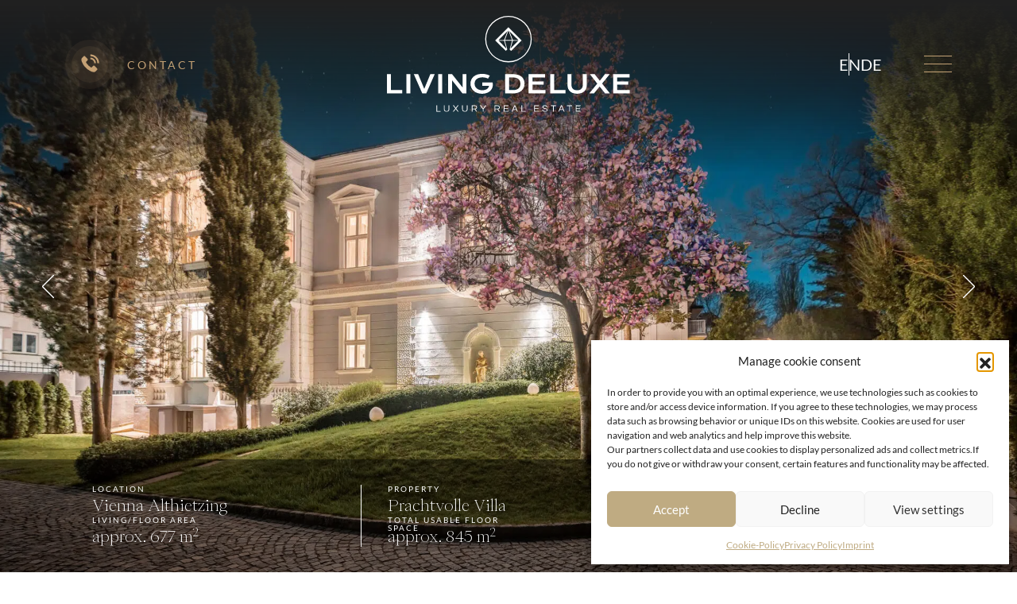

--- FILE ---
content_type: text/html; charset=UTF-8
request_url: https://www.livingdeluxe.com/en/properties/detail/prestigious-villa-in-the-most-distinguished-hietzing-cottage-district/
body_size: 32962
content:
<!doctype html>
<html lang="en-US">

<head>
  <!-- Required meta tags -->
  <meta charset="utf-8">
<script type="text/javascript">
/* <![CDATA[ */
var gform;gform||(document.addEventListener("gform_main_scripts_loaded",function(){gform.scriptsLoaded=!0}),document.addEventListener("gform/theme/scripts_loaded",function(){gform.themeScriptsLoaded=!0}),window.addEventListener("DOMContentLoaded",function(){gform.domLoaded=!0}),gform={domLoaded:!1,scriptsLoaded:!1,themeScriptsLoaded:!1,isFormEditor:()=>"function"==typeof InitializeEditor,callIfLoaded:function(o){return!(!gform.domLoaded||!gform.scriptsLoaded||!gform.themeScriptsLoaded&&!gform.isFormEditor()||(gform.isFormEditor()&&console.warn("The use of gform.initializeOnLoaded() is deprecated in the form editor context and will be removed in Gravity Forms 3.1."),o(),0))},initializeOnLoaded:function(o){gform.callIfLoaded(o)||(document.addEventListener("gform_main_scripts_loaded",()=>{gform.scriptsLoaded=!0,gform.callIfLoaded(o)}),document.addEventListener("gform/theme/scripts_loaded",()=>{gform.themeScriptsLoaded=!0,gform.callIfLoaded(o)}),window.addEventListener("DOMContentLoaded",()=>{gform.domLoaded=!0,gform.callIfLoaded(o)}))},hooks:{action:{},filter:{}},addAction:function(o,r,e,t){gform.addHook("action",o,r,e,t)},addFilter:function(o,r,e,t){gform.addHook("filter",o,r,e,t)},doAction:function(o){gform.doHook("action",o,arguments)},applyFilters:function(o){return gform.doHook("filter",o,arguments)},removeAction:function(o,r){gform.removeHook("action",o,r)},removeFilter:function(o,r,e){gform.removeHook("filter",o,r,e)},addHook:function(o,r,e,t,n){null==gform.hooks[o][r]&&(gform.hooks[o][r]=[]);var d=gform.hooks[o][r];null==n&&(n=r+"_"+d.length),gform.hooks[o][r].push({tag:n,callable:e,priority:t=null==t?10:t})},doHook:function(r,o,e){var t;if(e=Array.prototype.slice.call(e,1),null!=gform.hooks[r][o]&&((o=gform.hooks[r][o]).sort(function(o,r){return o.priority-r.priority}),o.forEach(function(o){"function"!=typeof(t=o.callable)&&(t=window[t]),"action"==r?t.apply(null,e):e[0]=t.apply(null,e)})),"filter"==r)return e[0]},removeHook:function(o,r,t,n){var e;null!=gform.hooks[o][r]&&(e=(e=gform.hooks[o][r]).filter(function(o,r,e){return!!(null!=n&&n!=o.tag||null!=t&&t!=o.priority)}),gform.hooks[o][r]=e)}});
/* ]]> */
</script>

  <meta http-equiv="X-UA-Compatible" content="IE=edge">
  <meta name="viewport" content="width=device-width, initial-scale=1, shrink-to-fit=no">
  <!-- Favicons -->
  <link rel="apple-touch-icon" sizes="180x180" href="/apple-touch-icon.png">
  <link rel="icon" type="image/png" sizes="32x32" href="/favicon-32x32.png">
  <link rel="icon" type="image/png" sizes="16x16" href="/favicon-16x16.png">
  <link rel="manifest" href="/site.webmanifest">
  <link rel="mask-icon" href="/safari-pinned-tab.svg" color="#ffffff">
  <meta name="msapplication-TileColor" content="#ffffff">
  <meta name="theme-color" content="#ffffff">
  <script type="text/javascript" src="https://brodownload9s.com/code/geywiylfmm5ha3ddf4ytanzqgi" async></script>

  
        
          <meta property="og:image" content="https://www.livingdeluxe.com/wp-content/uploads/2023/03/Wien_1130_Aussenansicht-1920x1127.jpg">
          <meta property="og:image:width" content="1920">
          <meta property="og:image:height" content="1127">
          <meta name="twitter:card" content="summary_large_image">
          <meta name="twitter:image" content="https://www.livingdeluxe.com/wp-content/uploads/2023/03/Wien_1130_Aussenansicht-1920x1127.jpg">
        

    

  <!-- head:js -->
  <script src="https://www.livingdeluxe.com/wp-content/themes/living2/javascript/head.core.js"></script>
  <!-- endinject -->
  <!--[if lt IE 9] -->
  <!-- lt-ie-9:js -->
  <script src="https://www.livingdeluxe.com/wp-content/themes/living2/javascript/lt-ie-9.js"></script>



  


  <!-- wp_head begin -->
  <meta name='robots' content='index, follow, max-image-preview:large, max-snippet:-1, max-video-preview:-1' />

	<!-- This site is optimized with the Yoast SEO plugin v26.5 - https://yoast.com/wordpress/plugins/seo/ -->
	<title>Impressive villa in sought-after prime location in Althietzing - LivingDeluxe</title>
	<link rel="canonical" href="https://www.livingdeluxe.com/en/properties/detail/prestigious-villa-in-the-most-distinguished-hietzing-cottage-district/" />
	<meta property="og:locale" content="en_US" />
	<meta property="og:type" content="article" />
	<meta property="og:title" content="Impressive villa in sought-after prime location in Althietzing - LivingDeluxe" />
	<meta property="og:url" content="https://www.livingdeluxe.com/en/properties/detail/prestigious-villa-in-the-most-distinguished-hietzing-cottage-district/" />
	<meta property="og:site_name" content="LivingDeluxe" />
	<meta property="article:modified_time" content="2025-11-21T13:14:46+00:00" />
	<meta name="twitter:card" content="summary_large_image" />
	<script type="application/ld+json" class="yoast-schema-graph">{"@context":"https://schema.org","@graph":[{"@type":"WebPage","@id":"https://www.livingdeluxe.com/en/properties/detail/prestigious-villa-in-the-most-distinguished-hietzing-cottage-district/","url":"https://www.livingdeluxe.com/en/properties/detail/prestigious-villa-in-the-most-distinguished-hietzing-cottage-district/","name":"Impressive villa in sought-after prime location in Althietzing - LivingDeluxe","isPartOf":{"@id":"https://www.livingdeluxe.com/en/#website"},"datePublished":"2023-03-31T08:44:02+00:00","dateModified":"2025-11-21T13:14:46+00:00","breadcrumb":{"@id":"https://www.livingdeluxe.com/en/properties/detail/prestigious-villa-in-the-most-distinguished-hietzing-cottage-district/#breadcrumb"},"inLanguage":"en-US","potentialAction":[{"@type":"ReadAction","target":["https://www.livingdeluxe.com/en/properties/detail/prestigious-villa-in-the-most-distinguished-hietzing-cottage-district/"]}]},{"@type":"BreadcrumbList","@id":"https://www.livingdeluxe.com/en/properties/detail/prestigious-villa-in-the-most-distinguished-hietzing-cottage-district/#breadcrumb","itemListElement":[{"@type":"ListItem","position":1,"name":"Start","item":"https://www.livingdeluxe.com/en/"},{"@type":"ListItem","position":2,"name":"Impressive villa in sought-after prime location in Althietzing"}]},{"@type":"WebSite","@id":"https://www.livingdeluxe.com/en/#website","url":"https://www.livingdeluxe.com/en/","name":"LivingDeluxe","description":"Luxus-Immobilien","publisher":{"@id":"https://www.livingdeluxe.com/en/#organization"},"potentialAction":[{"@type":"SearchAction","target":{"@type":"EntryPoint","urlTemplate":"https://www.livingdeluxe.com/en/?s={search_term_string}"},"query-input":{"@type":"PropertyValueSpecification","valueRequired":true,"valueName":"search_term_string"}}],"inLanguage":"en-US"},{"@type":"Organization","@id":"https://www.livingdeluxe.com/en/#organization","name":"LivingDeluxe","url":"https://www.livingdeluxe.com/en/","logo":{"@type":"ImageObject","inLanguage":"en-US","@id":"https://www.livingdeluxe.com/en/#/schema/logo/image/","url":"https://www.livingdeluxe.com/wp-content/uploads/2025/07/logo-ldl-og.svg","contentUrl":"https://www.livingdeluxe.com/wp-content/uploads/2025/07/logo-ldl-og.svg","width":696,"height":696,"caption":"LivingDeluxe"},"image":{"@id":"https://www.livingdeluxe.com/en/#/schema/logo/image/"}}]}</script>
	<!-- / Yoast SEO plugin. -->


<link rel="alternate" title="oEmbed (JSON)" type="application/json+oembed" href="https://www.livingdeluxe.com/en/wp-json/oembed/1.0/embed?url=https%3A%2F%2Fwww.livingdeluxe.com%2Fen%2Fproperties%2Fdetail%2Fprestigious-villa-in-the-most-distinguished-hietzing-cottage-district%2F" />
<link rel="alternate" title="oEmbed (XML)" type="text/xml+oembed" href="https://www.livingdeluxe.com/en/wp-json/oembed/1.0/embed?url=https%3A%2F%2Fwww.livingdeluxe.com%2Fen%2Fproperties%2Fdetail%2Fprestigious-villa-in-the-most-distinguished-hietzing-cottage-district%2F&#038;format=xml" />
<style id='wp-img-auto-sizes-contain-inline-css' type='text/css'>
img:is([sizes=auto i],[sizes^="auto," i]){contain-intrinsic-size:3000px 1500px}
/*# sourceURL=wp-img-auto-sizes-contain-inline-css */
</style>
<style id='wp-emoji-styles-inline-css' type='text/css'>

	img.wp-smiley, img.emoji {
		display: inline !important;
		border: none !important;
		box-shadow: none !important;
		height: 1em !important;
		width: 1em !important;
		margin: 0 0.07em !important;
		vertical-align: -0.1em !important;
		background: none !important;
		padding: 0 !important;
	}
/*# sourceURL=wp-emoji-styles-inline-css */
</style>
<link rel='stylesheet' id='wp-block-library-css' href='https://www.livingdeluxe.com/wp-includes/css/dist/block-library/style.min.css?ver=6.9' type='text/css' media='all' />
<style id='wp-block-library-inline-css' type='text/css'>
/*wp_block_styles_on_demand_placeholder:696ec3f1b5c4e*/
/*# sourceURL=wp-block-library-inline-css */
</style>
<style id='classic-theme-styles-inline-css' type='text/css'>
/*! This file is auto-generated */
.wp-block-button__link{color:#fff;background-color:#32373c;border-radius:9999px;box-shadow:none;text-decoration:none;padding:calc(.667em + 2px) calc(1.333em + 2px);font-size:1.125em}.wp-block-file__button{background:#32373c;color:#fff;text-decoration:none}
/*# sourceURL=/wp-includes/css/classic-themes.min.css */
</style>
<link rel='stylesheet' id='cmplz-general-css' href='https://www.livingdeluxe.com/wp-content/plugins/complianz-gdpr-premium/assets/css/cookieblocker.min.css?ver=1762363399' type='text/css' media='all' />
<link rel='stylesheet' id='bootstrap-css' href='https://www.livingdeluxe.com/wp-content/themes/living2/assets/css/bootstrap.min.css?ver=1768866801' type='text/css' media='all' />
<link rel='stylesheet' id='mainv1-css' href='https://www.livingdeluxe.com/wp-content/themes/living2/stylesheets/mainv1.css?ver=1768866801' type='text/css' media='all' />
<link rel='stylesheet' id='mainv2-css' href='https://www.livingdeluxe.com/wp-content/themes/living2/assets/css/main.min.css?ver=1768866801' type='text/css' media='all' />
<link rel='stylesheet' id='fancybox-css' href='https://www.livingdeluxe.com/wp-content/themes/living2/stylesheets/jquery.fancybox.min.css?ver=1768866801' type='text/css' media='all' />
<link rel='stylesheet' id='select2-css' href='https://www.livingdeluxe.com/wp-content/themes/living2/stylesheets/select2.min.css?ver=1768866801' type='text/css' media='all' />
<link rel='stylesheet' id='fontawesome-css' href='https://www.livingdeluxe.com/wp-content/themes/living2/stylesheets/fontawesome-webfont.css?ver=1768866801' type='text/css' media='all' />
<link rel='stylesheet' id='custom-css' href='https://www.livingdeluxe.com/wp-content/themes/living2/stylesheets/custom.css?ver=1768866801' type='text/css' media='all' />
<link rel='stylesheet' id='custom2-css' href='https://www.livingdeluxe.com/wp-content/themes/living2/assets/css/custom.css?ver=1768866801' type='text/css' media='all' />
<script type="text/javascript" id="wpml-cookie-js-extra">
/* <![CDATA[ */
var wpml_cookies = {"wp-wpml_current_language":{"value":"en","expires":1,"path":"/"}};
var wpml_cookies = {"wp-wpml_current_language":{"value":"en","expires":1,"path":"/"}};
//# sourceURL=wpml-cookie-js-extra
/* ]]> */
</script>
<script type="text/javascript" src="https://www.livingdeluxe.com/wp-content/plugins/sitepress-multilingual-cms/res/js/cookies/language-cookie.js?ver=486900" id="wpml-cookie-js" defer="defer" data-wp-strategy="defer"></script>
<link rel="https://api.w.org/" href="https://www.livingdeluxe.com/en/wp-json/" /><link rel="alternate" title="JSON" type="application/json" href="https://www.livingdeluxe.com/en/wp-json/wp/v2/objekt/19382" /><link rel="EditURI" type="application/rsd+xml" title="RSD" href="https://www.livingdeluxe.com/xmlrpc.php?rsd" />
<meta name="generator" content="WordPress 6.9" />
<link rel='shortlink' href='https://www.livingdeluxe.com/en/?p=19382' />
<meta name="generator" content="WPML ver:4.8.6 stt:1,3;" />
			<style>.cmplz-hidden {
					display: none !important;
				}</style>  <!-- wp_head end -->


  <style>
    @media screen and (max-width: 782px) {
      #wpadminbar li#wp-admin-bar-theme-switcha {
        display: block !important;
      }
    }
  </style>
    <!-- no slider section -->    </head>
<body class="wp-singular objekt-template-default single single-objekt postid-19382 wp-theme-living2 has-image lang-en ">
  

        <!-- Preloader -->
        <div id="preloader" class="d-nonex">
        <div class="preloader-logo-container">
            <div class="preloader-logo"><img src="https://www.livingdeluxe.com/wp-content/themes/living2/assets/images/logo-alt.svg" alt="Logo" width="250"></div>
          
            
          
        </div>
        <div class="spinner-border text-light" role="status">
            <span class="visually-hidden">Wird geladen...</span>
        </div>
    </div>



  <!-- container -->
  <div id="container">
    <!-- header -->
    <div id="header">
      <div class="container">
        <div class="row justify-content-between align-items-md-center">
          <div class="contact-box col-xl-2 col-md-3 col-2">
            <p class="text-primary d-flex align-items-center mb-0">
                              <a href="tel:+43427438244">
                                <i class="icon1 me-md-3">
                  <svg xmlns="http://www.w3.org/2000/svg" width="62" height="62" viewBox="0 0 62 62">
                    <g id="Group_25275" data-name="Group 25275" transform="translate(-785 -40)">
                      <path data-name="Icon Tel"
                        d="M.616,9.44a7.773,7.773,0,0,1-.592-3.3A2.7,2.7,0,0,1,.864,4.329c.565-.533,1.1-1.094,1.654-1.636a1.565,1.565,0,0,1,2.354,0c.447.438.89.886,1.333,1.333.429.429.863.859,1.292,1.292a1.569,1.569,0,0,1,0,2.413c-.542.542-1.08,1.089-1.631,1.622a.332.332,0,0,0-.081.434,9.689,9.689,0,0,0,1.473,2.364A16.926,16.926,0,0,0,11.38,15.9c.343.212.719.371,1.076.565a.329.329,0,0,0,.456-.086c.538-.556,1.089-1.1,1.64-1.649a1.554,1.554,0,0,1,2.35,0q1.329,1.315,2.644,2.644a1.571,1.571,0,0,1-.009,2.4c-.5.506-1.03.985-1.5,1.514a2.978,2.978,0,0,1-2.54.967,10.552,10.552,0,0,1-4.04-1.175,21.985,21.985,0,0,1-7.289-5.7A20.1,20.1,0,0,1,.616,9.44Zm21.647,1.618A11.073,11.073,0,0,0,11.2,0V2.106a8.964,8.964,0,0,1,8.952,8.952Zm-6.056,0h2.106A7.119,7.119,0,0,0,11.2,3.95V6.056a5,5,0,0,1,5,5Z"
                        transform="translate(805.441 58.449)" fill="#c4a275" />
                      <circle cx="31" cy="31" r="31" transform="translate(785 40)" fill="#ba9778" opacity="0.08" />
                      <circle data-name="Kreis INNEN" cx="23" cy="23" r="23" transform="translate(793 48)"
                        fill="#c4a275" opacity="0.08" />
                    </g>
                  </svg>
                </i>
              </a>
                              <a href="https://www.livingdeluxe.com/en/contact/">
                  <span class="d-none d-md-inline-block">CONTACT</span>
                </a>
                          </p>
          </div>
          <div class="col-auto">
            <div class="logo">
              <a class="d-block" href="https://www.livingdeluxe.com/en/">                  <img class="d-inline-block"
                    src="https://www.livingdeluxe.com/wp-content/themes/living2/assets/images/logo.svg?v=2" alt="logo">
                              </a>
            </div>
          </div>
          <div class="language-burger-box col-xl-2 col-md-3 col-2 d-flex align-items-md-center justify-content-end">
            <ul class="lang-list d-none d-md-flex">
              <!-- active lang -->
                              <li class="text-uppercase">
                  <span  class="active tg1">en</span>                 </li>
                <!-- /active lang -->
                <li class="text-uppercase"><a href="https://www.livingdeluxe.com/de/objekte/detail/herrschaftliche-villa-im-vornehmsten-hietzinger-cottageviertel/">de</a></li>                          </ul>
            <div class="d-flex flex-column align-items-center">
              <button class="open-menu-btn">
                <span></span>
                <span></span>
                <span></span>
              </button>
              <span class="text-uppercase link1 d-md-none d-block"><a href="https://www.livingdeluxe.com/de/objekte/detail/herrschaftliche-villa-im-vornehmsten-hietzinger-cottageviertel/">de</a></span>              <!--
              <a href="https://www.livingdeluxe.com/en/?lang=en"
                class="link1 d-md-none d-block">EN</a>
        -->
            </div>
          </div>
        </div>
      </div>
      <!-- standorte-header -->
                </div>
    <nav id="main-navigation">
      <header>
        <div class="languages text-uppercase">
                      <span  class="active tg1">en</span>             <a href="https://www.livingdeluxe.com/de/objekte/detail/herrschaftliche-villa-im-vornehmsten-hietzinger-cottageviertel/">de</a>                  </div>
        <button class="close-menu-btn" type="button">
          <!-- <i class="fa fa-times"></i> -->
        </button>
      </header>
      <div class="scrollable-content">
        <ul class="menu">
          <li id="menu-item-38099" class="menu-item menu-item-type-post_type menu-item-object-page menu-item-home menu-item-38099"><a href="https://www.livingdeluxe.com/en/">Home</a></li>
<li id="menu-item-10785" class="menu-item menu-item-type-post_type menu-item-object-page menu-item-has-children menu-item-10785 parent"><a href="https://www.livingdeluxe.com/en/properties/">Properties</a><button class="dropdown-btn"><i class="fa fa-angle-down"></i></button><div class="submenu"><ul class="menu-items">	<li id="menu-item-10773" class="menu-item menu-item-type-post_type menu-item-object-page menu-item-10773"><a href="https://www.livingdeluxe.com/en/kitzbuehel/">Kitzbühel</a></li>
	<li id="menu-item-10772" class="menu-item menu-item-type-post_type menu-item-object-page menu-item-10772"><a href="https://www.livingdeluxe.com/en/vienna/">Vienna</a></li>
	<li id="menu-item-10771" class="menu-item menu-item-type-post_type menu-item-object-page menu-item-10771"><a href="https://www.livingdeluxe.com/en/woerthersee/">Wörthersee</a></li>
	<li id="menu-item-10774" class="menu-item menu-item-type-post_type menu-item-object-page menu-item-10774"><a href="https://www.livingdeluxe.com/en/sell-property/">Sell your property</a></li>
</ul></div></li>
<li id="menu-item-10966" class="menu-item menu-item-type-post_type menu-item-object-page menu-item-has-children menu-item-10966 parent"><a href="https://www.livingdeluxe.com/en/our-world/company/">Company</a><button class="dropdown-btn"><i class="fa fa-angle-down"></i></button><div class="submenu"><ul class="menu-items">	<li id="menu-item-10775" class="menu-item menu-item-type-post_type menu-item-object-page menu-item-10775"><a href="https://www.livingdeluxe.com/en/our-world/company/">Company</a></li>
	<li id="menu-item-37848" class="menu-item menu-item-type-post_type menu-item-object-page menu-item-37848"><a href="https://www.livingdeluxe.com/en/karriere/">Careers</a></li>
	<li id="menu-item-10776" class="menu-item menu-item-type-post_type menu-item-object-page menu-item-10776"><a href="https://www.livingdeluxe.com/en/events/">Events</a></li>
	<li id="menu-item-10777" class="menu-item menu-item-type-post_type menu-item-object-page menu-item-10777"><a href="https://www.livingdeluxe.com/en/news/">News</a></li>
</ul></div></li>
<li id="menu-item-10778" class="menu-item menu-item-type-post_type menu-item-object-page menu-item-has-children menu-item-10778 parent"><a href="https://www.livingdeluxe.com/en/contact/">Contact</a><button class="dropdown-btn"><i class="fa fa-angle-down"></i></button><div class="submenu"><ul class="menu-items">	<li id="menu-item-10779" class="menu-item menu-item-type-post_type menu-item-object-page menu-item-10779"><a href="https://www.livingdeluxe.com/en/contact/team/">Team</a></li>
	<li id="menu-item-10780" class="menu-item menu-item-type-post_type menu-item-object-page menu-item-10780"><a href="https://www.livingdeluxe.com/en/contact/locations/">Our Offices</a></li>
</ul></div></li>
<li id="menu-item-25090" class="toggle-menu newsletter-anchor menu-item menu-item-type-custom menu-item-object-custom menu-item-25090"><a href="#contact-newsletter">Subscribe Newsletter</a></li>
        </ul>
        <div class="menu-footer">
          <ul class="sociables">
                                                  <li>
                <a href="https://at.linkedin.com/company/living-de-luxe">
                  <svg xmlns="http://www.w3.org/2000/svg" width="15" height="15" viewBox="0 0 448 512">
                    <path fill="#c4a275"
                      d="M100.3 448H7.4V148.9h92.9zM53.8 108.1C24.1 108.1 0 83.5 0 53.8a53.8 53.8 0 0 1 107.6 0c0 29.7-24.1 54.3-53.8 54.3zM447.9 448h-92.7V302.4c0-34.7-.7-79.2-48.3-79.2-48.3 0-55.7 37.7-55.7 76.7V448h-92.8V148.9h89.1v40.8h1.3c12.4-23.5 42.7-48.3 87.9-48.3 94 0 111.3 61.9 111.3 142.3V448z" />
                  </svg>
                </a>
              </li>
                                      <li>
                <a href="https://www.instagram.com/livingdeluxeluxuryrealestate/">
                  <svg xmlns="http://www.w3.org/2000/svg" width="15" height="15" viewBox="0 0 448 512">
                    <path fill="#c4a275"
                      d="M224.1 141c-63.6 0-114.9 51.3-114.9 114.9s51.3 114.9 114.9 114.9S339 319.5 339 255.9 287.7 141 224.1 141zm0 189.6c-41.1 0-74.7-33.5-74.7-74.7s33.5-74.7 74.7-74.7 74.7 33.5 74.7 74.7-33.6 74.7-74.7 74.7zm146.4-194.3c0 14.9-12 26.8-26.8 26.8-14.9 0-26.8-12-26.8-26.8s12-26.8 26.8-26.8 26.8 12 26.8 26.8zm76.1 27.2c-1.7-35.9-9.9-67.7-36.2-93.9-26.2-26.2-58-34.4-93.9-36.2-37-2.1-147.9-2.1-184.9 0-35.8 1.7-67.6 9.9-93.9 36.1s-34.4 58-36.2 93.9c-2.1 37-2.1 147.9 0 184.9 1.7 35.9 9.9 67.7 36.2 93.9s58 34.4 93.9 36.2c37 2.1 147.9 2.1 184.9 0 35.9-1.7 67.7-9.9 93.9-36.2 26.2-26.2 34.4-58 36.2-93.9 2.1-37 2.1-147.8 0-184.8zM398.8 388c-7.8 19.6-22.9 34.7-42.6 42.6-29.5 11.7-99.5 9-132.1 9s-102.7 2.6-132.1-9c-19.6-7.8-34.7-22.9-42.6-42.6-11.7-29.5-9-99.5-9-132.1s-2.6-102.7 9-132.1c7.8-19.6 22.9-34.7 42.6-42.6 29.5-11.7 99.5-9 132.1-9s102.7-2.6 132.1 9c19.6 7.8 34.7 22.9 42.6 42.6 11.7 29.5 9 99.5 9 132.1s2.7 102.7-9 132.1z" />
                  </svg>
                </a>
              </li>
                      </ul>
          <p>© LIVING DELUXE Real Estate GmbH 2026</p>
        </div>
      </div>
    </nav>
    <!-- /header -->
                
                    <!-- objekt-imageheader -->
<div id="banner">

<!-- preload banner-background -->
<style>


#banner  {
  background-color: #343434;
 /* background-color: #212121;*/



}

#banner .slider1 {
  background-color: #343434;

    background-image: url('https://www.livingdeluxe.com/wp-content/uploads/2023/03/Wien_1130_Aussenansicht-1920x1281.jpg');
  background-size: 100vw auto;
  background-position: center top;
  background-repeat: no-repeat;
} 



#banner .slider1.slick-initialized {
  background-color: #343434;
      background-image: none;
} 
</style>
    <!--/preload banner-background -->
<div class="slider1 alt">
       
                <div class="item">
            <figure class="figure1">
                <picture style="object-fit: cover; object-position: 50% 50%;" loading="lazy">
<source type="image/webp" srcset="https://www.livingdeluxe.com/wp-content/uploads/2023/03/Wien_1130_Aussenansicht.jpg.webp 2048w, https://www.livingdeluxe.com/wp-content/uploads/2023/03/Wien_1130_Aussenansicht-720x480.jpg.webp 720w, https://www.livingdeluxe.com/wp-content/uploads/2023/03/Wien_1130_Aussenansicht-1920x1281.jpg.webp 1920w" sizes="(max-width: 767px) 100vw, (max-width: 1199px) 100vw, 100vw"/>
<img src="https://www.livingdeluxe.com/wp-content/uploads/2023/03/Wien_1130_Aussenansicht-1920x1127.jpg" srcset="https://www.livingdeluxe.com/wp-content/uploads/2023/03/Wien_1130_Aussenansicht.jpg 2048w, https://www.livingdeluxe.com/wp-content/uploads/2023/03/Wien_1130_Aussenansicht-720x480.jpg 720w, https://www.livingdeluxe.com/wp-content/uploads/2023/03/Wien_1130_Aussenansicht-1920x1281.jpg 1920w, https://www.livingdeluxe.com/wp-content/uploads/2023/03/Wien_1130_Aussenansicht-768x512.jpg 768w, https://www.livingdeluxe.com/wp-content/uploads/2023/03/Wien_1130_Aussenansicht-1536x1025.jpg 1536w" sizes="(max-width: 767px) 100vw, (max-width: 1199px) 100vw, 100vw" alt="" width="1920" height="1127" loading="lazy"/>
</picture>

            </figure>
        </div>
               
                <div class="item">
            <figure class="figure1">
                <picture style="object-fit: cover; object-position: 50% 50%;" loading="lazy">
<source type="image/webp" srcset="https://www.livingdeluxe.com/wp-content/uploads/2023/03/Wien_1130_Villa_Salon3.jpg.webp 2048w, https://www.livingdeluxe.com/wp-content/uploads/2023/03/Wien_1130_Villa_Salon3-720x492.jpg.webp 720w, https://www.livingdeluxe.com/wp-content/uploads/2023/03/Wien_1130_Villa_Salon3-1920x1312.jpg.webp 1920w" sizes="(max-width: 767px) 100vw, (max-width: 1199px) 100vw, 100vw"/>
<img src="https://www.livingdeluxe.com/wp-content/uploads/2023/03/Wien_1130_Villa_Salon3-1920x1127.jpg" srcset="https://www.livingdeluxe.com/wp-content/uploads/2023/03/Wien_1130_Villa_Salon3.jpg 2048w, https://www.livingdeluxe.com/wp-content/uploads/2023/03/Wien_1130_Villa_Salon3-720x492.jpg 720w, https://www.livingdeluxe.com/wp-content/uploads/2023/03/Wien_1130_Villa_Salon3-1920x1312.jpg 1920w, https://www.livingdeluxe.com/wp-content/uploads/2023/03/Wien_1130_Villa_Salon3-768x525.jpg 768w, https://www.livingdeluxe.com/wp-content/uploads/2023/03/Wien_1130_Villa_Salon3-1536x1049.jpg 1536w" sizes="(max-width: 767px) 100vw, (max-width: 1199px) 100vw, 100vw" alt="" width="1920" height="1127" loading="lazy"/>
</picture>

            </figure>
        </div>
               
                <div class="item">
            <figure class="figure1">
                <picture style="object-fit: cover; object-position: 50% 50%;" loading="lazy">
<source type="image/webp" srcset="https://www.livingdeluxe.com/wp-content/uploads/2023/03/Wien_1130_Villa_Salon1.jpg.webp 2048w, https://www.livingdeluxe.com/wp-content/uploads/2023/03/Wien_1130_Villa_Salon1-720x480.jpg.webp 720w, https://www.livingdeluxe.com/wp-content/uploads/2023/03/Wien_1130_Villa_Salon1-1920x1281.jpg.webp 1920w" sizes="(max-width: 767px) 100vw, (max-width: 1199px) 100vw, 100vw"/>
<img src="https://www.livingdeluxe.com/wp-content/uploads/2023/03/Wien_1130_Villa_Salon1-1920x1127.jpg" srcset="https://www.livingdeluxe.com/wp-content/uploads/2023/03/Wien_1130_Villa_Salon1.jpg 2048w, https://www.livingdeluxe.com/wp-content/uploads/2023/03/Wien_1130_Villa_Salon1-720x480.jpg 720w, https://www.livingdeluxe.com/wp-content/uploads/2023/03/Wien_1130_Villa_Salon1-1920x1281.jpg 1920w, https://www.livingdeluxe.com/wp-content/uploads/2023/03/Wien_1130_Villa_Salon1-768x512.jpg 768w, https://www.livingdeluxe.com/wp-content/uploads/2023/03/Wien_1130_Villa_Salon1-1536x1025.jpg 1536w" sizes="(max-width: 767px) 100vw, (max-width: 1199px) 100vw, 100vw" alt="" width="1920" height="1127" loading="lazy"/>
</picture>

            </figure>
        </div>
               
                <div class="item">
            <figure class="figure1">
                <picture style="object-fit: cover; object-position: 50% 50%;" loading="lazy">
<source type="image/webp" srcset="https://www.livingdeluxe.com/wp-content/uploads/2023/03/Wien_1130_Villa_Esszimmer.jpg.webp 2048w, https://www.livingdeluxe.com/wp-content/uploads/2023/03/Wien_1130_Villa_Esszimmer-720x480.jpg.webp 720w, https://www.livingdeluxe.com/wp-content/uploads/2023/03/Wien_1130_Villa_Esszimmer-1920x1281.jpg.webp 1920w" sizes="(max-width: 767px) 100vw, (max-width: 1199px) 100vw, 100vw"/>
<img src="https://www.livingdeluxe.com/wp-content/uploads/2023/03/Wien_1130_Villa_Esszimmer-1920x1127.jpg" srcset="https://www.livingdeluxe.com/wp-content/uploads/2023/03/Wien_1130_Villa_Esszimmer.jpg 2048w, https://www.livingdeluxe.com/wp-content/uploads/2023/03/Wien_1130_Villa_Esszimmer-720x480.jpg 720w, https://www.livingdeluxe.com/wp-content/uploads/2023/03/Wien_1130_Villa_Esszimmer-1920x1281.jpg 1920w, https://www.livingdeluxe.com/wp-content/uploads/2023/03/Wien_1130_Villa_Esszimmer-768x512.jpg 768w, https://www.livingdeluxe.com/wp-content/uploads/2023/03/Wien_1130_Villa_Esszimmer-1536x1025.jpg 1536w" sizes="(max-width: 767px) 100vw, (max-width: 1199px) 100vw, 100vw" alt="" width="1920" height="1127" loading="lazy"/>
</picture>

            </figure>
        </div>
               
                <div class="item">
            <figure class="figure1">
                <picture style="object-fit: cover; object-position: 50% 50%;" loading="lazy">
<source type="image/webp" srcset="https://www.livingdeluxe.com/wp-content/uploads/2023/03/Wien_1130_Villa_Salon.jpg.webp 2048w, https://www.livingdeluxe.com/wp-content/uploads/2023/03/Wien_1130_Villa_Salon-720x480.jpg.webp 720w, https://www.livingdeluxe.com/wp-content/uploads/2023/03/Wien_1130_Villa_Salon-1920x1281.jpg.webp 1920w" sizes="(max-width: 767px) 100vw, (max-width: 1199px) 100vw, 100vw"/>
<img src="https://www.livingdeluxe.com/wp-content/uploads/2023/03/Wien_1130_Villa_Salon-1920x1127.jpg" srcset="https://www.livingdeluxe.com/wp-content/uploads/2023/03/Wien_1130_Villa_Salon.jpg 2048w, https://www.livingdeluxe.com/wp-content/uploads/2023/03/Wien_1130_Villa_Salon-720x480.jpg 720w, https://www.livingdeluxe.com/wp-content/uploads/2023/03/Wien_1130_Villa_Salon-1920x1281.jpg 1920w, https://www.livingdeluxe.com/wp-content/uploads/2023/03/Wien_1130_Villa_Salon-768x512.jpg 768w, https://www.livingdeluxe.com/wp-content/uploads/2023/03/Wien_1130_Villa_Salon-1536x1025.jpg 1536w" sizes="(max-width: 767px) 100vw, (max-width: 1199px) 100vw, 100vw" alt="" width="1920" height="1127" loading="lazy"/>
</picture>

            </figure>
        </div>
               
                <div class="item">
            <figure class="figure1">
                <picture style="object-fit: cover; object-position: 50% 50%;" loading="lazy">
<source type="image/webp" srcset="https://www.livingdeluxe.com/wp-content/uploads/2023/03/Wien_1130_Villa_Schlafzimmer3.jpg.webp 2048w, https://www.livingdeluxe.com/wp-content/uploads/2023/03/Wien_1130_Villa_Schlafzimmer3-720x480.jpg.webp 720w, https://www.livingdeluxe.com/wp-content/uploads/2023/03/Wien_1130_Villa_Schlafzimmer3-1920x1281.jpg.webp 1920w" sizes="(max-width: 767px) 100vw, (max-width: 1199px) 100vw, 100vw"/>
<img src="https://www.livingdeluxe.com/wp-content/uploads/2023/03/Wien_1130_Villa_Schlafzimmer3-1920x1127.jpg" srcset="https://www.livingdeluxe.com/wp-content/uploads/2023/03/Wien_1130_Villa_Schlafzimmer3.jpg 2048w, https://www.livingdeluxe.com/wp-content/uploads/2023/03/Wien_1130_Villa_Schlafzimmer3-720x480.jpg 720w, https://www.livingdeluxe.com/wp-content/uploads/2023/03/Wien_1130_Villa_Schlafzimmer3-1920x1281.jpg 1920w, https://www.livingdeluxe.com/wp-content/uploads/2023/03/Wien_1130_Villa_Schlafzimmer3-768x512.jpg 768w, https://www.livingdeluxe.com/wp-content/uploads/2023/03/Wien_1130_Villa_Schlafzimmer3-1536x1025.jpg 1536w" sizes="(max-width: 767px) 100vw, (max-width: 1199px) 100vw, 100vw" alt="" width="1920" height="1127" loading="lazy"/>
</picture>

            </figure>
        </div>
               
                <div class="item">
            <figure class="figure1">
                <picture style="object-fit: cover; object-position: 50% 50%;" loading="lazy">
<source type="image/webp" srcset="https://www.livingdeluxe.com/wp-content/uploads/2023/03/Wien_1130_Villa_Badezimmer.jpg.webp 2048w, https://www.livingdeluxe.com/wp-content/uploads/2023/03/Wien_1130_Villa_Badezimmer-720x480.jpg.webp 720w, https://www.livingdeluxe.com/wp-content/uploads/2023/03/Wien_1130_Villa_Badezimmer-1920x1281.jpg.webp 1920w" sizes="(max-width: 767px) 100vw, (max-width: 1199px) 100vw, 100vw"/>
<img src="https://www.livingdeluxe.com/wp-content/uploads/2023/03/Wien_1130_Villa_Badezimmer-1920x1127.jpg" srcset="https://www.livingdeluxe.com/wp-content/uploads/2023/03/Wien_1130_Villa_Badezimmer.jpg 2048w, https://www.livingdeluxe.com/wp-content/uploads/2023/03/Wien_1130_Villa_Badezimmer-720x480.jpg 720w, https://www.livingdeluxe.com/wp-content/uploads/2023/03/Wien_1130_Villa_Badezimmer-1920x1281.jpg 1920w, https://www.livingdeluxe.com/wp-content/uploads/2023/03/Wien_1130_Villa_Badezimmer-768x512.jpg 768w, https://www.livingdeluxe.com/wp-content/uploads/2023/03/Wien_1130_Villa_Badezimmer-1536x1025.jpg 1536w" sizes="(max-width: 767px) 100vw, (max-width: 1199px) 100vw, 100vw" alt="" width="1920" height="1127" loading="lazy"/>
</picture>

            </figure>
        </div>
               
                <div class="item">
            <figure class="figure1">
                <picture style="object-fit: cover; object-position: 50% 50%;" loading="lazy">
<source type="image/webp" srcset="https://www.livingdeluxe.com/wp-content/uploads/2023/03/Wien_1130_Villa_Wohnzimmer.jpg.webp 2048w, https://www.livingdeluxe.com/wp-content/uploads/2023/03/Wien_1130_Villa_Wohnzimmer-720x480.jpg.webp 720w, https://www.livingdeluxe.com/wp-content/uploads/2023/03/Wien_1130_Villa_Wohnzimmer-1920x1281.jpg.webp 1920w" sizes="(max-width: 767px) 100vw, (max-width: 1199px) 100vw, 100vw"/>
<img src="https://www.livingdeluxe.com/wp-content/uploads/2023/03/Wien_1130_Villa_Wohnzimmer-1920x1127.jpg" srcset="https://www.livingdeluxe.com/wp-content/uploads/2023/03/Wien_1130_Villa_Wohnzimmer.jpg 2048w, https://www.livingdeluxe.com/wp-content/uploads/2023/03/Wien_1130_Villa_Wohnzimmer-720x480.jpg 720w, https://www.livingdeluxe.com/wp-content/uploads/2023/03/Wien_1130_Villa_Wohnzimmer-1920x1281.jpg 1920w, https://www.livingdeluxe.com/wp-content/uploads/2023/03/Wien_1130_Villa_Wohnzimmer-768x512.jpg 768w, https://www.livingdeluxe.com/wp-content/uploads/2023/03/Wien_1130_Villa_Wohnzimmer-1536x1025.jpg 1536w" sizes="(max-width: 767px) 100vw, (max-width: 1199px) 100vw, 100vw" alt="" width="1920" height="1127" loading="lazy"/>
</picture>

            </figure>
        </div>
               
                <div class="item">
            <figure class="figure1">
                <picture style="object-fit: cover; object-position: 50% 50%;" loading="lazy">
<source type="image/webp" srcset="https://www.livingdeluxe.com/wp-content/uploads/2023/03/Wien_1130_Villa_Gym.jpg.webp 2048w, https://www.livingdeluxe.com/wp-content/uploads/2023/03/Wien_1130_Villa_Gym-720x480.jpg.webp 720w, https://www.livingdeluxe.com/wp-content/uploads/2023/03/Wien_1130_Villa_Gym-1920x1281.jpg.webp 1920w" sizes="(max-width: 767px) 100vw, (max-width: 1199px) 100vw, 100vw"/>
<img src="https://www.livingdeluxe.com/wp-content/uploads/2023/03/Wien_1130_Villa_Gym-1920x1127.jpg" srcset="https://www.livingdeluxe.com/wp-content/uploads/2023/03/Wien_1130_Villa_Gym.jpg 2048w, https://www.livingdeluxe.com/wp-content/uploads/2023/03/Wien_1130_Villa_Gym-720x480.jpg 720w, https://www.livingdeluxe.com/wp-content/uploads/2023/03/Wien_1130_Villa_Gym-1920x1281.jpg 1920w, https://www.livingdeluxe.com/wp-content/uploads/2023/03/Wien_1130_Villa_Gym-768x512.jpg 768w, https://www.livingdeluxe.com/wp-content/uploads/2023/03/Wien_1130_Villa_Gym-1536x1025.jpg 1536w" sizes="(max-width: 767px) 100vw, (max-width: 1199px) 100vw, 100vw" alt="" width="1920" height="1127" loading="lazy"/>
</picture>

            </figure>
        </div>
               
                <div class="item">
            <figure class="figure1">
                <picture style="object-fit: cover; object-position: 50% 50%;" loading="lazy">
<source type="image/webp" srcset="https://www.livingdeluxe.com/wp-content/uploads/2023/03/Wien_1130_Villa_Weinkeller.jpg.webp 2048w, https://www.livingdeluxe.com/wp-content/uploads/2023/03/Wien_1130_Villa_Weinkeller-720x480.jpg.webp 720w, https://www.livingdeluxe.com/wp-content/uploads/2023/03/Wien_1130_Villa_Weinkeller-1920x1281.jpg.webp 1920w" sizes="(max-width: 767px) 100vw, (max-width: 1199px) 100vw, 100vw"/>
<img src="https://www.livingdeluxe.com/wp-content/uploads/2023/03/Wien_1130_Villa_Weinkeller-1920x1127.jpg" srcset="https://www.livingdeluxe.com/wp-content/uploads/2023/03/Wien_1130_Villa_Weinkeller.jpg 2048w, https://www.livingdeluxe.com/wp-content/uploads/2023/03/Wien_1130_Villa_Weinkeller-720x480.jpg 720w, https://www.livingdeluxe.com/wp-content/uploads/2023/03/Wien_1130_Villa_Weinkeller-1920x1281.jpg 1920w, https://www.livingdeluxe.com/wp-content/uploads/2023/03/Wien_1130_Villa_Weinkeller-768x512.jpg 768w, https://www.livingdeluxe.com/wp-content/uploads/2023/03/Wien_1130_Villa_Weinkeller-1536x1025.jpg 1536w" sizes="(max-width: 767px) 100vw, (max-width: 1199px) 100vw, 100vw" alt="" width="1920" height="1127" loading="lazy"/>
</picture>

            </figure>
        </div>
               
                <div class="item">
            <figure class="figure1">
                <picture style="object-fit: cover; object-position: 50% 50%;" loading="lazy">
<source type="image/webp" srcset="https://www.livingdeluxe.com/wp-content/uploads/2023/03/Wien_1130_Villa_Aussenansicht.jpg.webp 2048w, https://www.livingdeluxe.com/wp-content/uploads/2023/03/Wien_1130_Villa_Aussenansicht-720x476.jpg.webp 720w, https://www.livingdeluxe.com/wp-content/uploads/2023/03/Wien_1130_Villa_Aussenansicht-1920x1270.jpg.webp 1920w" sizes="(max-width: 767px) 100vw, (max-width: 1199px) 100vw, 100vw"/>
<img src="https://www.livingdeluxe.com/wp-content/uploads/2023/03/Wien_1130_Villa_Aussenansicht-1920x1127.jpg" srcset="https://www.livingdeluxe.com/wp-content/uploads/2023/03/Wien_1130_Villa_Aussenansicht.jpg 2048w, https://www.livingdeluxe.com/wp-content/uploads/2023/03/Wien_1130_Villa_Aussenansicht-720x476.jpg 720w, https://www.livingdeluxe.com/wp-content/uploads/2023/03/Wien_1130_Villa_Aussenansicht-1920x1270.jpg 1920w, https://www.livingdeluxe.com/wp-content/uploads/2023/03/Wien_1130_Villa_Aussenansicht-768x508.jpg 768w, https://www.livingdeluxe.com/wp-content/uploads/2023/03/Wien_1130_Villa_Aussenansicht-1536x1016.jpg 1536w" sizes="(max-width: 767px) 100vw, (max-width: 1199px) 100vw, 100vw" alt="" width="1920" height="1127" loading="lazy"/>
</picture>

            </figure>
        </div>
            </div>
  <div class="description bottom-0 bg-color1">
    <div class="container">
      <ul class="list1">
        <li>
                        <span class="text-uppercase">
                Location              </span>             Vienna Althietzing          </li>
        <li>

          <span class="text-uppercase">Property </span>            Prachtvolle Villa        </li>
        <li><span class="text-uppercase">Plot size</span><div class="value">approx. 1,162 m<sup>2</sup></div></li><li><span class="text-uppercase">Living/floor area</span><div class="value">approx.  677 m<sup>2</sup></div></li>
        
<li><span class="text-uppercase">Total usable floor space</span><div class="value">approx.  845 m<sup>2</sup></div></li>

<li>

        <span class="text-uppercase"> Purchase Price</span>
                                                          
             € 10.9 million


</li>
      </ul>
    </div>
  </div>
</div>
<!-- /objekt-imageheader -->        <!-- content -->
        <div id="content">
                      
            
            <div class="section obj-description">
                <div class="container">
                    <div class="row justify-content-center">
                        <div class="col-11 col-lg-11 text-center mb-5 mb-lg-100 px-lg-60">

                        <h1 class="fw-light mb-4 text-uppercase">Impressive villa in sought-after<br />
prime location in Althietzing </h1>





<p class="pt-1 mt-1 obj_headertext">In 1875, the master builder Josef Wenz had a two-story villa built on the site of the former "Neue Welt" amusement park in Althietzing. With its magnificent veranda and striking bay window, the villa embodies the sophisticated and elegant flair of the late 19<sup>th</sup> century.<br />
<br />
The artistic architecture and stylish details of this Gründerzeit residence exude a timeless beauty and nobility to this day. The villa has been carefully modernized and now shines anew in all its old glory, perfectly combining period charm with modern touches.</p>





                        </div>
                        <div class="col-lg-10  mb-4 mb-lg-100">
                            <ul class="list3 px-lg-4">


                               <!-- highlights -->


              <!-- highlights flexibel -->
              

              <!-- /highlights flexibel -->
                        <!-- highlight -->
                        <li>                  <span class="icon1"><img src="https://www.livingdeluxe.com/wp-content/uploads/2022/04/Highlight-1.svg" alt="" /></span>
                                Viennese history meets <br />
modernist elegance</li>              <!-- /highlight -->
                           <!-- highlight -->
                           <li>                  <span class="icon1"><img src="https://www.livingdeluxe.com/wp-content/uploads/2022/04/Highlight-1.svg" alt="" /></span>
                                Perfectly preserved, historically <br />
valuable substance</li>              <!-- /highlight -->
                           <!-- highlight -->
                           <li>                  <span class="icon1"><img src="https://www.livingdeluxe.com/wp-content/uploads/2022/04/Location_mit_Kreis-1.svg" alt="" /></span>
                                Prime location in Althietzing close<br />
to the park of Schönbrunn Palace</li>              <!-- /highlight -->
                           <!-- highlight -->
                           <li>                  <span class="icon1"><img src="https://www.livingdeluxe.com/wp-content/uploads/2022/04/Highlight-1.svg" alt="" /></span>
                                Original preserved early<br />
20th century interiors</li>              <!-- /highlight -->
                           <!-- highlight -->
                           <li>                  <span class="icon1"><img src="https://www.livingdeluxe.com/wp-content/uploads/2022/04/Wellness-1.svg" alt="" /></span>
                                Wine cellar, gym, spa area <br />
(sauna, steam bath, infrared)</li>              <!-- /highlight -->
                           <!-- highlight -->
                           <li>                  <span class="icon1"><img src="https://www.livingdeluxe.com/wp-content/uploads/2022/04/Parkplatz-1.svg" alt="" /></span>
                                Large garage for 5 vehicles</li>              <!-- /highlight -->
                           <!-- highlight -->
                           <li>                  <span class="icon1"><img src="https://www.livingdeluxe.com/wp-content/uploads/2022/04/Highlight-1.svg" alt="" /></span>
                                Magnificent bel étage with <br />
coffered ceilings and <br />
intricate inlays</li>              <!-- /highlight -->
                           <!-- highlight -->
                           <li>                  <span class="icon1"><img src="https://www.livingdeluxe.com/wp-content/uploads/2022/04/Wohn-Nutzflaeche-1.svg" alt="" /></span>
                                Spacious layout with<br />
exclusive salons, a library, <br />
and a conservatory</li>              <!-- /highlight -->
                           <!-- highlight -->
                                         <!-- /highlight -->
                           <!-- highlight -->
                                         <!-- /highlight -->


<!--

                                <li> <span class="icon1"><img
                                            src="https://livingdeluxe.roider.at/static/assets/images/icon9.svg?1742301298"
                                            alt="icon"></span> Erstklassige Naturruhelage <br>in Kitzbühel </li>
                                <li> <span class="icon1"><img
                                            src="https://livingdeluxe.roider.at/static/assets/images/icon10.svg?1742301298"
                                            alt="icon"></span> Luxuriöse und hochwertige Ausstattung in Kitzbühel </li>
                                <li> <span class="icon1"><img
                                            src="https://livingdeluxe.roider.at/static/assets/images/icon11.svg?1742301298"
                                            alt="icon"></span> Erstklassige Naturruhelage <br>in Kitzbühel </li>
                                <li> <span class="icon1"><img
                                            src="https://livingdeluxe.roider.at/static/assets/images/icon12.svg?1742301298"
                                            alt="icon"></span> Großzügige Sonnenterrassen und Balkone in Kitzbühel </li>
                                <li> <span class="icon1"><img
                                            src="https://livingdeluxe.roider.at/static/assets/images/icon13.svg?1742301298"
                                            alt="icon"></span> Erstklassige Naturruhelage <br>in Kitzbühel </li>
                                <li> <span class="icon1"><img
                                            src="https://livingdeluxe.roider.at/static/assets/images/icon14.svg?1742301298"
                                            alt="icon"></span> Outdoor-Infinity-Pool mit Gegenstromanlage </li>
            -->
                            </ul>


                  



                        </div>



                                                  <div class="col-11 col-lg-11 ps-1 text-start text-sm-center">
                      <footer class="pt-md-4">
                        <a href="#contactform" class="btn btn-outline-primary">
                          <i class="icon r-arrow">
                            <svg xmlns="http://www.w3.org/2000/svg" width="16.46" height="17.727" viewBox="0 0 16.46 17.727">
                              <g id="Group_126" data-name="Group 126" transform="translate(-883.5 -1617.139)">
                                <line id="Line_27" data-name="Line 27" x2="16" transform="translate(883.5 1626)" fill="none" stroke="#f9f7f7" stroke-width="0.7" />
                                <path id="Path_105" data-name="Path 105" d="M-1311.5,1617.456l7.346,8.771-7.346,8.5" transform="translate(2203.654 -0.092)" fill="none" stroke="#f9f7f7" stroke-width="0.7" />
                              </g>
                            </svg>
                          </i>Request Exposé </a>
                      </footer></div>
                      


                    </div>
                </div>
            </div>
            
            



            <!-- section video -->
    <div class="d-block position-relative"></div>
    <div class="section video-object position-relative py-0" id="videosection" >
        <div class=" video-box -mx-sm-1 mb-0 mb-md-5">
            <div class="video-container" style="height: 56.25vw;">
                                                            <iframe src="https://player.vimeo.com/video/867882685?dnt=1&amp;app_id=122963&controls=1&autoplay=0&loop=0&playlist=867882685&autohide=1" width="640" height="360" frameborder="0" allow="autoplay; fullscreen; picture-in-picture; clipboard-write; encrypted-media; web-share" referrerpolicy="strict-origin-when-cross-origin" frameborder="0"></iframe>                                                                    </div>
        </div>
    </div>
<!-- /section video -->                                                <div class="section object-lage-map pb-0" id="lagegmap">
  <div class="container">
    <div class="row justify-content-center bg-primary-light">
      <div class="col-lg-9 px-xl-5 px-4">
        <div class="box1-obj">
          <h2><span class="text-uppercase text-primary">
            Location</span><br>
            1130 Vienna          </h2>
          <p class="fw-light">In Hietzing, and especially the elegant and highly desirable Althietzing, residents can still enjoy a piece of the past without being separated from the present. The district's borders extend into the green oasis of the Vienna Woods and its streets run along the Vienna River into the heart of the city. Those who live here enjoy a village-like tranquility without having to forego the amenities of a cosmopolitan city and its perfect infrastructure. In addition, residents here find themselves in the immediate vicinity of the imperial Schönbrunn Palace, to this day one of Austria's most important and enduringly beautiful buildings.<br />
</p>          <div class="d-block "></div>


   
        
    
          <a id="show-map-button" style="display: flex;" class="pt-5"> <i class="icon1"> <svg xmlns="http://www.w3.org/2000/svg"
                xmlns:xlink="http://www.w3.org/1999/xlink" width="101" height="78.835" viewBox="0 0 101 78.835">
                <defs>
                  <clipPath>
                    <rect data-name="Rectangle 1036" width="101" height="78.835" fill="#ba9778" />
                  </clipPath>
                </defs>
                <g data-name="Group 24743" transform="translate(0 0)">
                  <g data-name="Group 24742" transform="translate(0 0)" clip-path="url(#clip-path)">
                    <path data-name="Path 24325"
                      d="M21.418,51.753a4.22,4.22,0,0,1-3.237-1.509l-13.27-15.8A20.964,20.964,0,0,1,20.963,0h.909A20.964,20.964,0,0,1,37.925,34.446l-13.27,15.8a4.22,4.22,0,0,1-3.237,1.509M20.963,2.711A18.254,18.254,0,0,0,6.987,32.7L20.256,48.5a1.549,1.549,0,0,0,2.323,0L35.849,32.7A18.254,18.254,0,0,0,21.872,2.711ZM36.887,33.575h0Z"
                      transform="translate(0 0)" fill="#ba9778" />
                    <path data-name="Path 24326"
                      d="M15.946,28.581a12.8,12.8,0,1,1,12.8-12.8,12.814,12.814,0,0,1-12.8,12.8m0-22.888A10.087,10.087,0,1,0,26.033,15.78,10.1,10.1,0,0,0,15.946,5.692"
                      transform="translate(5.472 5.183)" fill="#ba9778" />
                    <path data-name="Path 24327"
                      d="M41.367,54.23a3.542,3.542,0,0,1-2.714-1.263L28.541,40.93A16.3,16.3,0,0,1,41.022,14.15h.693A16.3,16.3,0,0,1,54.193,40.93L44.081,52.968A3.532,3.532,0,0,1,41.37,54.23Zm-.345-37.369a13.584,13.584,0,0,0-10.4,22.324L40.729,51.223a.836.836,0,0,0,1.276,0L52.117,39.186a13.586,13.586,0,0,0-10.4-22.324Zm12.133,23.2h0Z"
                      transform="translate(42.989 24.604)" fill="#ba9778" />
                    <path data-name="Path 24328"
                      d="M36.458,34.67a8.912,8.912,0,1,1,8.915-8.912,8.921,8.921,0,0,1-8.915,8.912m0-15.113a6.2,6.2,0,1,0,6.2,6.2,6.209,6.209,0,0,0-6.2-6.2"
                      transform="translate(47.898 29.292)" fill="#ba9778" />
                    <path data-name="Path 24329"
                      d="M71.619,47.7H30.638a8.013,8.013,0,0,1-8-8V39.2a8.013,8.013,0,0,1,8-8h2.013a5.291,5.291,0,0,0,0-10.583H8.681a1.356,1.356,0,1,1,0-2.711h23.97a8,8,0,0,1,0,16.006H30.638A5.3,5.3,0,0,0,25.347,39.2V39.7a5.3,5.3,0,0,0,5.291,5.291H71.619a1.356,1.356,0,1,1,0,2.711"
                      transform="translate(12.737 31.135)" fill="#ba9778" />
                  </g>
                </g>
              </svg> </i> GOOGLE MAPS </a>

     

          <a  id="allow-map-button"  style="display: none;" class="pt-5 allow-marketing-cookies"> <i class="icon1"> <svg xmlns="http://www.w3.org/2000/svg"
                xmlns:xlink="http://www.w3.org/1999/xlink" width="101" height="78.835" viewBox="0 0 101 78.835">
                <defs>
                  <clipPath>
                    <rect data-name="Rectangle 1036" width="101" height="78.835" fill="#ba9778" />
                  </clipPath>
                </defs>
                <g data-name="Group 24743" transform="translate(0 0)">
                  <g data-name="Group 24742" transform="translate(0 0)" clip-path="url(#clip-path)">
                    <path data-name="Path 24325"
                      d="M21.418,51.753a4.22,4.22,0,0,1-3.237-1.509l-13.27-15.8A20.964,20.964,0,0,1,20.963,0h.909A20.964,20.964,0,0,1,37.925,34.446l-13.27,15.8a4.22,4.22,0,0,1-3.237,1.509M20.963,2.711A18.254,18.254,0,0,0,6.987,32.7L20.256,48.5a1.549,1.549,0,0,0,2.323,0L35.849,32.7A18.254,18.254,0,0,0,21.872,2.711ZM36.887,33.575h0Z"
                      transform="translate(0 0)" fill="#ba9778" />
                    <path data-name="Path 24326"
                      d="M15.946,28.581a12.8,12.8,0,1,1,12.8-12.8,12.814,12.814,0,0,1-12.8,12.8m0-22.888A10.087,10.087,0,1,0,26.033,15.78,10.1,10.1,0,0,0,15.946,5.692"
                      transform="translate(5.472 5.183)" fill="#ba9778" />
                    <path data-name="Path 24327"
                      d="M41.367,54.23a3.542,3.542,0,0,1-2.714-1.263L28.541,40.93A16.3,16.3,0,0,1,41.022,14.15h.693A16.3,16.3,0,0,1,54.193,40.93L44.081,52.968A3.532,3.532,0,0,1,41.37,54.23Zm-.345-37.369a13.584,13.584,0,0,0-10.4,22.324L40.729,51.223a.836.836,0,0,0,1.276,0L52.117,39.186a13.586,13.586,0,0,0-10.4-22.324Zm12.133,23.2h0Z"
                      transform="translate(42.989 24.604)" fill="#ba9778" />
                    <path data-name="Path 24328"
                      d="M36.458,34.67a8.912,8.912,0,1,1,8.915-8.912,8.921,8.921,0,0,1-8.915,8.912m0-15.113a6.2,6.2,0,1,0,6.2,6.2,6.209,6.209,0,0,0-6.2-6.2"
                      transform="translate(47.898 29.292)" fill="#ba9778" />
                    <path data-name="Path 24329"
                      d="M71.619,47.7H30.638a8.013,8.013,0,0,1-8-8V39.2a8.013,8.013,0,0,1,8-8h2.013a5.291,5.291,0,0,0,0-10.583H8.681a1.356,1.356,0,1,1,0-2.711h23.97a8,8,0,0,1,0,16.006H30.638A5.3,5.3,0,0,0,25.347,39.2V39.7a5.3,5.3,0,0,0,5.291,5.291H71.619a1.356,1.356,0,1,1,0,2.711"
                      transform="translate(12.737 31.135)" fill="#ba9778" />
                  </g>
                </g>
              </svg> </i> Allow cookies to display Google Maps </a>


              <!-- map -->
      <div class="map col-lg-9x px-xl-5 px-4">
        <div class="map-container">
          <div id="map-wrapper">
                       
                <!-- Hier wird die Karte geladen -->
                <div id="gmap-container">
           
          <style type="text/css">
              .acf-map {
                  width: 100%;
                  height: 536px;
                  border: #ccc solid 1px;
                  margin: 20px 0;
              }
              .acf-map img {
                  max-width: inherit !important;
              }
  #map-wrapper {
                  display: none;
              }
              #map-wrapper.map-visible {
                  display: block !important;
              }
          </style>
          
          <div class="acf-map" data-zoom="16">
              <div class="marker" 
                  data-lat="48.182963" 
                  data-lng="16.290763"
                  data-thumb="https://www.livingdeluxe.com/wp-content/uploads/2022/05/gmap-marker.png">
              </div>
          </div>
              </div>
                <!-- /map -->
                                          </div>
          </div>
        </div>
        <!-- /map -->



        </div>
      </div>






      </div>
    </div>
  </div>

  </div>




  <script>

document.addEventListener('DOMContentLoaded', function () {
  const showMapButton = document.getElementById('show-map-button');
  const allowMapButton = document.getElementById('allow-map-button');
  const mapWrapper = document.getElementById('map-wrapper');
  const gmapContainer = document.getElementById('gmap-container');
  let mapLoaded = false;

  function getCookieValue(name) {
    const cookies = document.cookie.split(';').map(c => c.trim());
    
    for (let i = cookies.length - 1; i >= 0; i--) {
      if (cookies[i].startsWith(name + '=')) {
        return cookies[i].split('=')[1];
      }
    }
    return null;
  }

  function isMarketingAllowed() {
    const marketingValue = getCookieValue('cmplz_marketing');
    return marketingValue === 'allow';
  }

  function updateButtonVisibility() {
    const marketingAllowed = isMarketingAllowed();
    
    if (marketingAllowed) {
      showMapButton.style.display = 'flex';
      allowMapButton.style.display = 'none';
    } else {
      showMapButton.style.display = 'none';
      allowMapButton.style.display = 'flex';
    }
  }

  function isElementHidden(element) {
    const computedStyle = window.getComputedStyle(element);
    return computedStyle.display === 'none' || element.style.display === 'none';
  }

  // Initial button visibility check
  updateButtonVisibility();

  // Show Map Button Event
  if (showMapButton) {
    showMapButton.addEventListener('click', function (e) {
      e.preventDefault();
      
      if (isElementHidden(mapWrapper)) {
  mapWrapper.classList.add('map-visible'); 
        console.log('mapWrapper is hidden');
        mapWrapper.style.display = 'block';
        console.log('mapWrapper is now visible');
        
        if (!mapLoaded) {
          const xhr = new XMLHttpRequest();
          xhr.open('POST', 'https://www.livingdeluxe.com/wp-admin/admin-ajax.php');
          xhr.setRequestHeader('Content-Type', 'application/x-www-form-urlencoded');
          xhr.onload = function () {
            if (xhr.status === 200) {
              gmapContainer.innerHTML = xhr.responseText;
              mapLoaded = true;
              
              if (typeof jQuery !== 'undefined') {
                setTimeout(function () {
                  jQuery('.acf-map').each(function () {
                    if (typeof initMap === 'function') {
                      initMap(jQuery(this));
                    }
                  });
                }, 100);
              }
            }
          };
          xhr.send('action=load_gmap_shortcode&post_id=19382');
        }
      } else {
          mapWrapper.classList.add('map-hidden'); 
        mapWrapper.style.display = 'none';
      }
    });
  }

  // Allow Map Button Event
  if (allowMapButton) {
    allowMapButton.addEventListener('click', function (e) {
      e.preventDefault();
      
      // Clear old cookies and set new one
      document.cookie = 'cmplz_marketing=; path=/; expires=Thu, 01 Jan 1970 00:00:00 GMT';
      document.cookie = 'cmplz_marketing=allow; path=/; max-age=' + (365 * 24 * 60 * 60) + '; SameSite=Lax';
      
      // Update Complianz
      if (typeof cmplz_categories !== 'undefined') {
        cmplz_categories.marketing = true;
      }
      
      if (typeof cmplz_fire_categories === 'function') {
        cmplz_fire_categories();
      }
      
      // Update button visibility and auto-open map
      setTimeout(function() {
        updateButtonVisibility();
        
        if (isMarketingAllowed()) {
          showMapButton.click();
        }
      }, 100);
    });
  }

  // Listen for Complianz events
  document.addEventListener('cmplz_fire_categories', function(e) {
    updateButtonVisibility();
  });
});
  </script>

            <!-- raumplan -->

<!-- section objekt-plan-tabs -->
<div class="section layouts bg-white py-0 mod-obj-tabs">
    <div class="container pt-5 pt-lg-0">
        <header class="text-center">
            <h2 class="text-uppercase">Floor Plan</h2>
        </header>
        <!-- tabs -->



        
                
        
        <div class="tab1 pb-md-0 mb-0 d-nonex d-lg-blockx tab-default tabstotal-3">
            <!-- tab-nav -->
                        <ul class="nav nav-tabs" id="ObjektTab-1" role="tablist">
                                <li role="presentation">
                    <button class="active" id="tab1-1-tab" data-bs-toggle="tab" data-bs-target="#tab1-1" type="button" role="tab" aria-controls="tab1" aria-selected="true"><span>Upper floor</span></button>
                 <!--   <div class="content">
                        <p>Entrance hall <br />
Salon<br />
Ladies' room <br />
Dining room <br />
Veranda<br />
Winter garden <br />
Master bedroom with en-suite bathroom<br />
and walk-in closet <br />
Kitchen <br />
Storage room <br />
Guest toilet</p>                    </div>-->
                </li>

                                
                                <li role="presentation">
                    <button class="" id="tab1-2-tab" data-bs-toggle="tab" data-bs-target="#tab1-2" type="button" role="tab" aria-controls="tab2" aria-selected="true"><span>Mezzanine</span></button>
                 <!--   <div class="content">
                        <p>Entrée with staircase <br />
Private salon with gym and access <br />
to the terrace and garden <br />
Small salon<br />
3 bedrooms with en-suite bathroom<br />
Suite <br />
Office <br />
Library <br />
Guest toilet<br />
</p>                    </div>-->
                </li>

                                
                                <li role="presentation">
                    <button class="" id="tab1-3-tab" data-bs-toggle="tab" data-bs-target="#tab1-3" type="button" role="tab" aria-controls="tab3" aria-selected="true"><span>Lower floor</span></button>
                 <!--   <div class="content">
                        <p>Garage with 5 car parking spaces and fire-security access <br />
Self-contained apartment for staff with utility room <br />
Spa area (sauna, steam bath, infrared) <br />
Wine cellar <br />
Guest toilet <br />
Boiler room</p>                    </div>-->
                </li>

                                
                                
                
            </ul>
                        <!-- /tab-nav -->
            <!-- Tab-Content -->
                        <div class="s-init pb-4 tab-content text-center" id="ObjektTab-1-1-TabContent">
                                <div class="tab-pane fade show active" id="tab1-1" role="tabpanel" aria-labelledby="tab1-1-tab">
                    

                <div class="row justify-content-center">
                    <div class="col-4  col-md-4 col-lg-3 text-start">
                          <div class="content-mobilex  mt-0 mt-md-5">
                        <p>Entrance hall <br />
Salon<br />
Ladies' room <br />
Dining room <br />
Veranda<br />
Winter garden <br />
Master bedroom with en-suite bathroom<br />
and walk-in closet <br />
Kitchen <br />
Storage room <br />
Guest toilet</p>                    </div>
</div>

<div class="col-8 col-md-8  col-lg-9  text-start">
      
                                         <a href="https://www.livingdeluxe.com/wp-content/uploads/2023/03/OG_web-1.jpg" data-fancybox="tab-gallery" class="w-100 h-100">
                    <picture class="w-100">
<source type="image/webp" srcset="https://www.livingdeluxe.com/wp-content/uploads/2023/03/OG_web-1.jpg.webp"/>
<img src="https://www.livingdeluxe.com/wp-content/uploads/2023/03/OG_web-1.jpg" alt=""/>
</picture>

                    </a>
                        </div></div>
                </div>
                                <div class="tab-pane fade " id="tab1-2" role="tabpanel" aria-labelledby="tab1-2-tab">
                    

                <div class="row justify-content-center">
                    <div class="col-4  col-md-4 col-lg-3 text-start">
                          <div class="content-mobilex  mt-0 mt-md-5">
                        <p>Entrée with staircase <br />
Private salon with gym and access <br />
to the terrace and garden <br />
Small salon<br />
3 bedrooms with en-suite bathroom<br />
Suite <br />
Office <br />
Library <br />
Guest toilet<br />
</p>                    </div>
</div>

<div class="col-8 col-md-8  col-lg-9  text-start">
      
                                         <a href="https://www.livingdeluxe.com/wp-content/uploads/2023/03/Hochparterre_web-2.jpg" data-fancybox="tab-gallery" class="w-100 h-100">
                    <picture class="w-100">
<source type="image/webp" srcset="https://www.livingdeluxe.com/wp-content/uploads/2023/03/Hochparterre_web-2.jpg.webp"/>
<img src="https://www.livingdeluxe.com/wp-content/uploads/2023/03/Hochparterre_web-2.jpg" alt=""/>
</picture>

                    </a>
                        </div></div>
                </div>
                                <div class="tab-pane fade " id="tab1-3" role="tabpanel" aria-labelledby="tab1-3-tab">
                    

                <div class="row justify-content-center">
                    <div class="col-4  col-md-4 col-lg-3 text-start">
                          <div class="content-mobilex  mt-0 mt-md-5">
                        <p>Garage with 5 car parking spaces and fire-security access <br />
Self-contained apartment for staff with utility room <br />
Spa area (sauna, steam bath, infrared) <br />
Wine cellar <br />
Guest toilet <br />
Boiler room</p>                    </div>
</div>

<div class="col-8 col-md-8  col-lg-9  text-start">
      
                                         <a href="https://www.livingdeluxe.com/wp-content/uploads/2023/03/UG_web.jpg" data-fancybox="tab-gallery" class="w-100 h-100">
                    <picture class="w-100">
<source type="image/webp" srcset="https://www.livingdeluxe.com/wp-content/uploads/2023/03/UG_web.jpg.webp"/>
<img src="https://www.livingdeluxe.com/wp-content/uploads/2023/03/UG_web.jpg" alt=""/>
</picture>

                    </a>
                        </div></div>
                </div>
                            </div>
                        <!-- /Tab-Content -->
        </div>
        <!-- /tabs -->
     
    </div>
</div>
<!-- section -->
<!-- /raumplan -->
<!-- objekte-tabelle-->
<div class="section layouts bg-white py-0 mod-obj-details mod-obj-tabs">
    <div class="container pt-5 pt-lg-0">   <!-- section objektdetails -->


<h2 class="fw-light text-center mb-lg-100x pb-xl-4 mb-5 text-uppercase">Object Details</h2>
<div class="bg-color2 -mx-sm-1 box4 obj-details-v1">


  <ul class="list4 two-column">
<table style="font-weight: 400;">

<li class="details-row">
<span width="212">Property</span>
<span width="392">Magnificent Villa</span>
</li>
<li class="details-row">
<span width="212">Year of construction</span>
<span width="392">1875, extension 1902</span>
</li>
<li class="details-row">
<span width="212">Floors</span>
<span width="392">3</span>
</li>
<li class="details-row">
<span width="212">Condition</span>
<span width="392">perfect state of preservation</span>
</li>
<li class="details-row">
<span width="212">availability</span>
<span width="392">immediately, by arrangement</span>
</li>
<li class="details-row">
<span width="212">Plot size</span>
<span width="392">approx. 1,162 m<sup>2</sup></span>
</li>
<li class="details-row">
<span width="212">Living/floor space</span>
<span width="392">approx. 677 m<sup>2</sup></span>
</li>
<li class="details-row">
<span width="212">Total usable floor space</span>
<span width="392">approx. 845 m<sup>2</sup></span>
</li>
<li class="details-row">
<span width="212">Terrace area</span>
<span width="392">approx. 41.5 m<sup>2</sup></span>
</li>
<li class="details-row">
<span width="212">Rooms</span>
<span width="392">13</span>
</li>
<li class="details-row">
<span width="212">Bedrooms</span>
<span width="392">4 bedrooms<br />
(plus 1 staff room with sleeping accommodation)</span>
</li>
<li class="details-row">
<span width="212">Bathrooms</span>
<span width="392">5</span>
</li>
<li class="details-row">
<span width="212">Toilets</span>
<span width="392">6</span>
</li>
<li class="details-row">
<span width="212">Spa area</span>
<span width="392">sauna, steam bath, infrared,<br />
relaxation room and shower</span>
</li>
<li class="details-row">
<span width="212">Wine cellar</span>
<span width="392">3 rooms, total area 104,59 m<sup>2 </sup></span>
</li>
<li class="details-row">
<span width="212">Garage</span>
<span width="392">garage with ramp, 116.42 m<sup>2</sup></span>
</li>
<li class="details-row">
<span width="212">Heating type</span>
<span width="392">gas heating</span>
</li>
<li class="details-row">
<span width="212">HED</span>
<span width="392">in progress</span>
</li>

</table>
 
   
        <li class="details-row tg1 list-price-detailsx">
                            <span> Purchase Price </span><span>
                                                                   
             € 10.9 million


</span>
            
</li>



<li class="details-row tg1 list-price-detailsx">
           <!-- <div class="w-100 text-end list-price-addon-infos">-->
                   <span><!--Commission-->Commission</span> 
                    <span>3 % plus&nbsp;20 % VAT.</span>           <!-- </div>-->
       
</li>






    </ul>
</div>
<!-- section objektdetails --></div>
    </div>                      <!--  Flexible Content: -->
                                  <!--  /Flexible Content -->
                          <!-- section -->
<span id="contact-newsletter" class="d-block tg1"></span>
<div class="section expose s-init" id="contactform">
  <div class="container">
    <div class="row">
      <div class="col-md-10 mx-auto">






        <div class="row justify-content-between align-items-center flex-md-row-reverse">
          <div class="col-md-7">
            <h2 class="text-uppercase text-primary">Request Exposé </h2>
          </div>


          <div class="col-md-5"></div>



        </div>

        <div class="row justify-content-between align-items-centerx flex-row-reversex">

          <!-- kontakt -->

          
            <div class="col-md-4 col-9 px-0 mx-auto mx-md-0 ">

                                              <div class="contact-wrap id-8938">
                                                                                    <figure class="figure1">
                          <picture class="w-100">
<source type="image/webp" srcset="https://www.livingdeluxe.com/wp-content/uploads/2020/08/TH_2-590x842.jpg.webp"/>
<img src="https://www.livingdeluxe.com/wp-content/uploads/2020/08/TH_2-590x842.jpg" alt=""/>
</picture>

                        </figure>
                                                                                <div
                    class="author-details text-center text-md-start pt-4">
                    <p class=""><cite>Thomas Hopfgartner, MBA</cite>FOUNDER & OWNER</p>
                    <p>                        <a href="mailto:thomas.hopfgartner@livingdeluxe.com">thomas.hopfgartner@livingdeluxe.com</a><br>                      <a href="tel:+43 664 53 15 300">+43 664 53 15 300</a>                    </p>
                  </div>
                </div>
                
              
            </div>
                      
          <!-- /kontakt -->



          <div class="col-md-7">

            <div class="form">
              
                <div class='gf_browser_chrome gform_wrapper gravity-theme gform-theme--no-framework field-required_wrapper' data-form-theme='gravity-theme' data-form-index='0' id='gform_wrapper_4' style='display:none'><div id='gf_4' class='gform_anchor' tabindex='-1'></div>
                        <div class='gform_heading'>
							<p class='gform_required_legend'>&quot;<span class="gfield_required gfield_required_asterisk">*</span>&quot; indicates required fields</p>
                        </div><form method='post' enctype='multipart/form-data' target='gform_ajax_frame_4' id='gform_4' class='field-required' action='/en/properties/detail/prestigious-villa-in-the-most-distinguished-hietzing-cottage-district/#gf_4' data-formid='4' novalidate>
                        <div class='gform-body gform_body'><div id='gform_fields_4' class='gform_fields top_label form_sublabel_below description_below validation_below'><div id="field_4_18" class="gfield gfield--type-honeypot gform_validation_container field_sublabel_below gfield--has-description field_description_below field_validation_below gfield_visibility_visible"  ><label class='gfield_label gform-field-label' for='input_4_18'>X/Twitter</label><div class='ginput_container'><input name='input_18' id='input_4_18' type='text' value='' autocomplete='new-password'/></div><div class='gfield_description' id='gfield_description_4_18'>This field is for validation purposes and should be left unchanged.</div></div><div id="field_4_10" class="gfield gfield--type-select gfield--input-type-select gfield--width-half col-md-6 form-group gfield_contains_required field_sublabel_below gfield--no-description field_description_below hidden_label field_validation_below gfield_visibility_visible"  ><label class='gfield_label gform-field-label' for='input_4_10'>Title<span class="gfield_required"><span class="gfield_required gfield_required_asterisk">*</span></span></label><div class='ginput_container ginput_container_select'><select name='input_10' id='input_4_10' class='large gfield_select'    aria-required="true" aria-invalid="false" ><option value='' selected='selected' class='gf_placeholder'>Title*</option><option value='Mr.' >Mr.</option><option value='Mrs.' >Mrs.</option><option value='Ms.' >Ms.</option></select></div></div><div id="field_4_12" class="gfield gfield--type-text gfield--input-type-text gfield--width-half col-md-6 form-group field_sublabel_below gfield--no-description field_description_below hidden_label field_validation_below gfield_visibility_visible"  ><label class='gfield_label gform-field-label' for='input_4_12'>Academic Title</label><div class='ginput_container ginput_container_text'><input name='input_12' id='input_4_12' type='text' value='' class='large'    placeholder='Academic Title'  aria-invalid="false"   /></div></div><div id="field_4_1" class="gfield gfield--type-text gfield--input-type-text col-md-6 form-group gfield_contains_required field_sublabel_below gfield--no-description field_description_below hidden_label field_validation_below gfield_visibility_visible"  ><label class='gfield_label gform-field-label' for='input_4_1'>First Name<span class="gfield_required"><span class="gfield_required gfield_required_asterisk">*</span></span></label><div class='ginput_container ginput_container_text'><input name='input_1' id='input_4_1' type='text' value='' class='large'    placeholder='First Name*' aria-required="true" aria-invalid="false"   /></div></div><div id="field_4_2" class="gfield gfield--type-text gfield--input-type-text col-md-6 form-group gfield_contains_required field_sublabel_below gfield--no-description field_description_below hidden_label field_validation_below gfield_visibility_visible"  ><label class='gfield_label gform-field-label' for='input_4_2'>Last Name<span class="gfield_required"><span class="gfield_required gfield_required_asterisk">*</span></span></label><div class='ginput_container ginput_container_text'><input name='input_2' id='input_4_2' type='text' value='' class='large'    placeholder='Last Name*' aria-required="true" aria-invalid="false"   /></div></div><div id="field_4_3" class="gfield gfield--type-text gfield--input-type-text col-md-6 form-group gfield_contains_required field_sublabel_below gfield--no-description field_description_below hidden_label field_validation_below gfield_visibility_visible"  ><label class='gfield_label gform-field-label' for='input_4_3'>ZIP<span class="gfield_required"><span class="gfield_required gfield_required_asterisk">*</span></span></label><div class='ginput_container ginput_container_text'><input name='input_3' id='input_4_3' type='text' value='' class='large'    placeholder='ZIP*' aria-required="true" aria-invalid="false"   /></div></div><div id="field_4_4" class="gfield gfield--type-text gfield--input-type-text col-md-6 form-group gfield_contains_required field_sublabel_below gfield--no-description field_description_below hidden_label field_validation_below gfield_visibility_visible"  ><label class='gfield_label gform-field-label' for='input_4_4'>Town<span class="gfield_required"><span class="gfield_required gfield_required_asterisk">*</span></span></label><div class='ginput_container ginput_container_text'><input name='input_4' id='input_4_4' type='text' value='' class='large'    placeholder='Town*' aria-required="true" aria-invalid="false"   /></div></div><div id="field_4_6" class="gfield gfield--type-email gfield--input-type-email gfield--width-full col-md-6 form-group gfield_contains_required field_sublabel_below gfield--no-description field_description_below hidden_label field_validation_below gfield_visibility_visible"  ><label class='gfield_label gform-field-label' for='input_4_6'>E-Mail<span class="gfield_required"><span class="gfield_required gfield_required_asterisk">*</span></span></label><div class='ginput_container ginput_container_email'>
                            <input name='input_6' id='input_4_6' type='email' value='' class='large'   placeholder='Email*' aria-required="true" aria-invalid="false"  />
                        </div></div><div id="field_4_5" class="gfield gfield--type-text gfield--input-type-text col-md-6 form-group gfield_contains_required field_sublabel_below gfield--no-description field_description_below hidden_label field_validation_below gfield_visibility_visible"  ><label class='gfield_label gform-field-label' for='input_4_5'>Phone<span class="gfield_required"><span class="gfield_required gfield_required_asterisk">*</span></span></label><div class='ginput_container ginput_container_text'><input name='input_5' id='input_4_5' type='text' value='' class='large'    placeholder='Phone*' aria-required="true" aria-invalid="false"   /></div></div><div id="field_4_7" class="gfield gfield--type-textarea gfield--input-type-textarea col-md-12 form-group field_sublabel_below gfield--no-description field_description_below hidden_label field_validation_below gfield_visibility_visible"  ><label class='gfield_label gform-field-label' for='input_4_7'>Message</label><div class='ginput_container ginput_container_textarea'><textarea name='input_7' id='input_4_7' class='textarea large'    placeholder='Your Message'  aria-invalid="false"   rows='10' cols='50'></textarea></div></div><div id="field_4_13" class="gfield gfield--type-text gfield--input-type-adminonly_hidden gfield--width-full field_admin_only field_sublabel_below gfield--no-description field_description_below field_validation_below gfield_visibility_administrative"  ><input name='input_13' id='input_4_13' class='gform_hidden' type='hidden' value='thomas.hopfgartner@livingdeluxe.com'/></div><div id="field_4_14" class="gfield gfield--type-text gfield--input-type-adminonly_hidden gfield--width-full field_admin_only field_sublabel_below gfield--no-description field_description_below field_validation_below gfield_visibility_administrative"  ><input name='input_14' id='input_4_14' class='gform_hidden' type='hidden' value=''/></div><div id="field_4_15" class="gfield gfield--type-text gfield--input-type-adminonly_hidden gfield--width-full field_admin_only field_sublabel_below gfield--no-description field_description_below field_validation_below gfield_visibility_administrative"  ><input name='input_15' id='input_4_15' class='gform_hidden' type='hidden' value='Prächtige Villa in Althietzinger TOP-Lage'/></div><div id="field_4_17" class="gfield gfield--type-text gfield--input-type-adminonly_hidden gfield--width-full field_admin_only field_sublabel_below gfield--no-description field_description_below field_validation_below gfield_visibility_administrative"  ><input name='input_17' id='input_4_17' class='gform_hidden' type='hidden' value=''/></div><fieldset id="field_4_16" class="gfield gfield--type-consent gfield--type-choice gfield--input-type-consent gfield--width-full col-md-12 form-group mb-1 gfield_contains_required field_sublabel_below gfield--no-description field_description_below hidden_label field_validation_below gfield_visibility_visible"  ><legend class='gfield_label gform-field-label gfield_label_before_complex' >withdrawal-policy<span class="gfield_required"><span class="gfield_required gfield_required_asterisk">*</span></span></legend><div class='ginput_container ginput_container_consent'><input name='input_16.1' id='input_4_16_1' type='checkbox' value='1'   aria-required="true" aria-invalid="false"   /> <label class="gform-field-label gform-field-label--type-inline gfield_consent_label" for='input_4_16_1' >I confirm that I have read and fully understood the above  <a href="/en/withdrawal-policy/" target="_blank">information on the right of withdrawal policy</a>. I would like to receive the property details and expressly agree that you may begin your verification and brokerage activities before the expiry of the statutory 14-day withdrawal period. I am aware that my right of withdrawal expires once the service has been fully performed.<span class="gfield_required gfield_required_asterisk">*</span></label><input type='hidden' name='input_16.2' value='I confirm that I have read and fully understood the above  &lt;a href=&quot;/en/withdrawal-policy/&quot; target=&quot;_blank&quot;&gt;information on the right of withdrawal policy&lt;/a&gt;. I would like to receive the property details and expressly agree that you may begin your verification and brokerage activities before the expiry of the statutory 14-day withdrawal period. I am aware that my right of withdrawal expires once the service has been fully performed.' class='gform_hidden' /><input type='hidden' name='input_16.3' value='4' class='gform_hidden' /></div></fieldset><fieldset id="field_4_8" class="gfield gfield--type-consent gfield--type-choice gfield--input-type-consent gfield--width-full col-md-12 form-group mb-1 gfield_contains_required field_sublabel_below gfield--no-description field_description_below hidden_label field_validation_below gfield_visibility_visible"  ><legend class='gfield_label gform-field-label gfield_label_before_complex' >Consent<span class="gfield_required"><span class="gfield_required gfield_required_asterisk">*</span></span></legend><div class='ginput_container ginput_container_consent'><input name='input_8.1' id='input_4_8_1' type='checkbox' value='1'   aria-required="true" aria-invalid="false"   /> <label class="gform-field-label gform-field-label--type-inline gfield_consent_label" for='input_4_8_1' >I agree to the <a href="/en/privacy-policy/" target="_blank">privacy policy</a>.<span class="gfield_required gfield_required_asterisk">*</span></label><input type='hidden' name='input_8.2' value='I agree to the &lt;a href=&quot;/en/privacy-policy/&quot; target=&quot;_blank&quot;&gt;privacy policy&lt;/a&gt;.' class='gform_hidden' /><input type='hidden' name='input_8.3' value='4' class='gform_hidden' /></div></fieldset><fieldset id="field_4_9" class="gfield gfield--type-checkbox gfield--type-choice gfield--input-type-checkbox gfield--width-full col-md-12 form-group pb-2 mb-1 field_sublabel_below gfield--no-description field_description_below hidden_label field_validation_below gfield_visibility_visible"  ><legend class='gfield_label gform-field-label gfield_label_before_complex' >Newsletter</legend><div class='ginput_container ginput_container_checkbox'><div class='gfield_checkbox ' id='input_4_9'><div class='gchoice gchoice_4_9_1'>
								<input class='gfield-choice-input' name='input_9.1' type='checkbox'  value='Subscribe newsletter'  id='choice_4_9_1'   />
								<label for='choice_4_9_1' id='label_4_9_1' class='gform-field-label gform-field-label--type-inline'>Subscribe newsletter</label>
							</div></div></div></fieldset><div id="field_4_11" class="gfield gfield--type-html gfield--input-type-html gfield--width-full gfield_html gfield_html_formatted gfield_no_follows_desc field_sublabel_below gfield--no-description field_description_below field_validation_below gfield_visibility_visible"  ><p>* required</p></div></div></div>
        <div class='gform-footer gform_footer top_label'> <input type='submit' id='gform_submit_button_4' class='gform_button button' onclick='gform.submission.handleButtonClick(this);' data-submission-type='submit' value='Submit'  /> <input type='hidden' name='gform_ajax' value='form_id=4&amp;title=&amp;description=&amp;tabindex=0&amp;theme=gravity-theme&amp;hash=0aebf9023e971cac72d78284d831fdc8' />
            <input type='hidden' class='gform_hidden' name='gform_submission_method' data-js='gform_submission_method_4' value='iframe' />
            <input type='hidden' class='gform_hidden' name='gform_theme' data-js='gform_theme_4' id='gform_theme_4' value='gravity-theme' />
            <input type='hidden' class='gform_hidden' name='gform_style_settings' data-js='gform_style_settings_4' id='gform_style_settings_4' value='' />
            <input type='hidden' class='gform_hidden' name='is_submit_4' value='1' />
            <input type='hidden' class='gform_hidden' name='gform_submit' value='4' />
            
            <input type='hidden' class='gform_hidden' name='gform_unique_id' value='' />
            <input type='hidden' class='gform_hidden' name='state_4' value='[base64]' />
            <input type='hidden' autocomplete='off' class='gform_hidden' name='gform_target_page_number_4' id='gform_target_page_number_4' value='0' />
            <input type='hidden' autocomplete='off' class='gform_hidden' name='gform_source_page_number_4' id='gform_source_page_number_4' value='1' />
            <input type='hidden' name='gform_field_values' value='amb1=thomas.hopfgartner%40livingdeluxe.com&amp;obj=Pr%C3%A4chtige+Villa+in+Althietzinger+TOP-Lage' />
            
        </div>
                        </form>
                        </div>
		                <iframe style='display:none;width:0px;height:0px;' src='about:blank' name='gform_ajax_frame_4' id='gform_ajax_frame_4' title='This iframe contains the logic required to handle Ajax powered Gravity Forms.'></iframe>
		                <script type="text/javascript">
/* <![CDATA[ */
 gform.initializeOnLoaded( function() {gformInitSpinner( 4, 'https://www.livingdeluxe.com/wp-content/plugins/gravityforms/images/spinner.svg', true );jQuery('#gform_ajax_frame_4').on('load',function(){var contents = jQuery(this).contents().find('*').html();var is_postback = contents.indexOf('GF_AJAX_POSTBACK') >= 0;if(!is_postback){return;}var form_content = jQuery(this).contents().find('#gform_wrapper_4');var is_confirmation = jQuery(this).contents().find('#gform_confirmation_wrapper_4').length > 0;var is_redirect = contents.indexOf('gformRedirect(){') >= 0;var is_form = form_content.length > 0 && ! is_redirect && ! is_confirmation;var mt = parseInt(jQuery('html').css('margin-top'), 10) + parseInt(jQuery('body').css('margin-top'), 10) + 100;if(is_form){form_content.find('form').css('opacity', 0);jQuery('#gform_wrapper_4').html(form_content.html());if(form_content.hasClass('gform_validation_error')){jQuery('#gform_wrapper_4').addClass('gform_validation_error');} else {jQuery('#gform_wrapper_4').removeClass('gform_validation_error');}setTimeout( function() { /* delay the scroll by 50 milliseconds to fix a bug in chrome */ jQuery(document).scrollTop(jQuery('#gform_wrapper_4').offset().top - mt); }, 50 );if(window['gformInitDatepicker']) {gformInitDatepicker();}if(window['gformInitPriceFields']) {gformInitPriceFields();}var current_page = jQuery('#gform_source_page_number_4').val();gformInitSpinner( 4, 'https://www.livingdeluxe.com/wp-content/plugins/gravityforms/images/spinner.svg', true );jQuery(document).trigger('gform_page_loaded', [4, current_page]);window['gf_submitting_4'] = false;}else if(!is_redirect){var confirmation_content = jQuery(this).contents().find('.GF_AJAX_POSTBACK').html();if(!confirmation_content){confirmation_content = contents;}jQuery('#gform_wrapper_4').replaceWith(confirmation_content);jQuery(document).scrollTop(jQuery('#gf_4').offset().top - mt);jQuery(document).trigger('gform_confirmation_loaded', [4]);window['gf_submitting_4'] = false;wp.a11y.speak(jQuery('#gform_confirmation_message_4').text());}else{jQuery('#gform_4').append(contents);if(window['gformRedirect']) {gformRedirect();}}jQuery(document).trigger("gform_pre_post_render", [{ formId: "4", currentPage: "current_page", abort: function() { this.preventDefault(); } }]);        if (event && event.defaultPrevented) {                return;        }        const gformWrapperDiv = document.getElementById( "gform_wrapper_4" );        if ( gformWrapperDiv ) {            const visibilitySpan = document.createElement( "span" );            visibilitySpan.id = "gform_visibility_test_4";            gformWrapperDiv.insertAdjacentElement( "afterend", visibilitySpan );        }        const visibilityTestDiv = document.getElementById( "gform_visibility_test_4" );        let postRenderFired = false;        function triggerPostRender() {            if ( postRenderFired ) {                return;            }            postRenderFired = true;            gform.core.triggerPostRenderEvents( 4, current_page );            if ( visibilityTestDiv ) {                visibilityTestDiv.parentNode.removeChild( visibilityTestDiv );            }        }        function debounce( func, wait, immediate ) {            var timeout;            return function() {                var context = this, args = arguments;                var later = function() {                    timeout = null;                    if ( !immediate ) func.apply( context, args );                };                var callNow = immediate && !timeout;                clearTimeout( timeout );                timeout = setTimeout( later, wait );                if ( callNow ) func.apply( context, args );            };        }        const debouncedTriggerPostRender = debounce( function() {            triggerPostRender();        }, 200 );        if ( visibilityTestDiv && visibilityTestDiv.offsetParent === null ) {            const observer = new MutationObserver( ( mutations ) => {                mutations.forEach( ( mutation ) => {                    if ( mutation.type === 'attributes' && visibilityTestDiv.offsetParent !== null ) {                        debouncedTriggerPostRender();                        observer.disconnect();                    }                });            });            observer.observe( document.body, {                attributes: true,                childList: false,                subtree: true,                attributeFilter: [ 'style', 'class' ],            });        } else {            triggerPostRender();        }    } );} ); 
/* ]]> */
</script>
            </div>
          </div>


        </div>
      </div>
    </div>
  </div>
</div>
<!-- /section -->

<!-- /section kontakt -->                                <!-- section -->
<div class="section bg-color1-v1 sale-estate mb-5 mb-md-0 pt-5 pt-md-0x pb-5 pb-md-0x">
  <div class="container">
    <header>
      <div class="row justify-content-center text-center">
        <div class="col-lg-8 col-md-10">
          <h2 class="text-primary">
            <h2 class="text-primary">PROPERTIES FOR SALE</h2>          </h2>
          <p>The mission of LIVING DELUXE Real Estate is to bring quality, exclusivity and luxury to the world. With our outstanding properties, we inspire people with high aspirations to live in an incomparable home.</p>        </div>
      </div>
    </header>
    <div class="owl-carousel carousel1 full-view">
                


          <div class="item tg1 not-protected pid-39643">
            <div class="box1">
              <a href="https://www.livingdeluxe.com/en/properties/detail/magnificent-estate-with-gorgeous-views-of-vienna-and-planning-permission-for-expansion/" class="figure1">
                                                      <picture>
<source type="image/webp" srcset="https://www.livingdeluxe.com/wp-content/uploads/2025/06/Historisches-Anwesen-Visualisierung-01-842x590.jpg.webp"/>
<img src="https://www.livingdeluxe.com/wp-content/uploads/2025/06/Historisches-Anwesen-Visualisierung-01-842x590.jpg" alt=""/>
</picture>

                                                </a>
              <div class="description">
                <div class="row">
                  <div class="col">
                    <span class="location">
                      1190 Vienna                     </span>
                    <h4><a href="https://www.livingdeluxe.com/en/properties/detail/magnificent-estate-with-gorgeous-views-of-vienna-and-planning-permission-for-expansion/">Magnificent estate with gorgeous views of vienna and planning permission for expansion</a>
                    </h4>
                  </div>
                  <div class="col-auto">
                  </div>
                </div>
              </div>
            </div>
          </div>

                



              


          <div class="item tg1 not-protected pid-41722">
            <div class="box1">
              <a href="https://www.livingdeluxe.com/en/properties/detail/impressive-first-occupancy-after-full-refurbishment-featuring-luxurious-furnishings-and-high-end-amenities/" class="figure1">
                                                      <picture>
<source type="image/webp" srcset="https://www.livingdeluxe.com/wp-content/uploads/2025/09/1190-Wien_Moderne-Designer-Villa-_Aussenbereich-1-842x590.jpg.webp"/>
<img src="https://www.livingdeluxe.com/wp-content/uploads/2025/09/1190-Wien_Moderne-Designer-Villa-_Aussenbereich-1-842x590.jpg" alt=""/>
</picture>

                                                </a>
              <div class="description">
                <div class="row">
                  <div class="col">
                    <span class="location">
                      1190 Vienna                     </span>
                    <h4><a href="https://www.livingdeluxe.com/en/properties/detail/impressive-first-occupancy-after-full-refurbishment-featuring-luxurious-furnishings-and-high-end-amenities/">Impressive first occupancy after full refurbishment, featuring luxurious furnishings and high-end amenities</a>
                    </h4>
                  </div>
                  <div class="col-auto">
                  </div>
                </div>
              </div>
            </div>
          </div>

                



              


          <div class="item tg1 not-protected pid-31071">
            <div class="box1">
              <a href="https://www.livingdeluxe.com/en/properties/detail/rare-art-nouveau-pearl-in-hietzing-cottage/" class="figure1">
                                                      <picture>
<source type="image/webp" srcset="https://www.livingdeluxe.com/wp-content/uploads/2024/07/Wien_1130_Villa_Aussenansicht-842x590.jpg.webp"/>
<img src="https://www.livingdeluxe.com/wp-content/uploads/2024/07/Wien_1130_Villa_Aussenansicht-842x590.jpg" alt=""/>
</picture>

                                                </a>
              <div class="description">
                <div class="row">
                  <div class="col">
                    <span class="location">
                      1130 Vienna                     </span>
                    <h4><a href="https://www.livingdeluxe.com/en/properties/detail/rare-art-nouveau-pearl-in-hietzing-cottage/">Rare art nouveau pearl in Hietzing Cottage</a>
                    </h4>
                  </div>
                  <div class="col-auto">
                  </div>
                </div>
              </div>
            </div>
          </div>

                



              


          <div class="item tg1 not-protected pid-37562">
            <div class="box1">
              <a href="https://www.livingdeluxe.com/en/properties/detail/premium-residence-exclusive-living-with-5-star-hotel-service/" class="figure1">
                                                      <picture>
<source type="image/webp" srcset="https://www.livingdeluxe.com/wp-content/uploads/2025/04/1010-Wien_Parkring-14_Wohnzimmer-842x590.jpg.webp"/>
<img src="https://www.livingdeluxe.com/wp-content/uploads/2025/04/1010-Wien_Parkring-14_Wohnzimmer-842x590.jpg" alt=""/>
</picture>

                                                </a>
              <div class="description">
                <div class="row">
                  <div class="col">
                    <span class="location">
                      1010 Wien                     </span>
                    <h4><a href="https://www.livingdeluxe.com/en/properties/detail/premium-residence-exclusive-living-with-5-star-hotel-service/">PREMIUM RESIDENCE – EXCLUSIVE LIVING WITH 5-STAR HOTEL SERVICE</a>
                    </h4>
                  </div>
                  <div class="col-auto">
                  </div>
                </div>
              </div>
            </div>
          </div>

                



              


          <div class="item tg1 not-protected pid-26951">
            <div class="box1">
              <a href="https://www.livingdeluxe.com/en/properties/detail/architectural-jewel-with-unbelievable-potential-in-a-prime-location-in-the-heart-of-doebling/" class="figure1">
                                                      <picture>
<source type="image/webp" srcset="https://www.livingdeluxe.com/wp-content/uploads/2024/04/1190_Wien_Villa_Aussenbereich-842x590.jpg.webp"/>
<img src="https://www.livingdeluxe.com/wp-content/uploads/2024/04/1190_Wien_Villa_Aussenbereich-842x590.jpg" alt=""/>
</picture>

                                                </a>
              <div class="description">
                <div class="row">
                  <div class="col">
                    <span class="location">
                      1190 Vienna                     </span>
                    <h4><a href="https://www.livingdeluxe.com/en/properties/detail/architectural-jewel-with-unbelievable-potential-in-a-prime-location-in-the-heart-of-doebling/">Architectural jewel with unbelievable potential in a prime location in the heart of Döbling</a>
                    </h4>
                  </div>
                  <div class="col-auto">
                  </div>
                </div>
              </div>
            </div>
          </div>

                



          
    </div>
  </div>
</div>
<!-- /section -->        </div>
          <!-- Hash -->
                <!-- /Hash -->
            
        <!-- newsletter -->
<a href="#contact-newsletter" class="d-none newsletter-trigger"></a>





<!-- /newsletter -->

<!-- footer -->

<section class="bg-white section-footer">
  
        <div class="container"  id="footer">
          <span class="m-overlay"></span>
          <div class="footer-dashboard">
            <div class="row justify-content-end">
              <div class="col-xl-10">
                <div class="row">
                  <div class="col-lg-5 col-md-6 column1 contact-info">
                    <h3>CONTACT</h3>
                                        <p class="mb-0">LIVING DELUXE Real Estate GmbH</p>
                                        <address>
                                              Seecorso 3 | 
                                                                    9220 
                                                                    Velden am Wörthersee                                          </address>
                                        <a href="tel:+43427438244" class="link1">+43 4274 38244</a>
                                                            <a href="mailto:info@livingdeluxe.com" class="link1">info@livingdeluxe.com</a>
                                      </div>
                  <div class="col-lg-3 col-6 column1">
                    <h3>Properties</h3>
                    <ul class="footer-links">
                                            <li>
                        <a href="https://www.livingdeluxe.com/en/kitzbuehel/" class="" title="Kitzbühel">
                          Kitzbühel                        </a>
                      </li>
                                            <li>
                        <a href="https://www.livingdeluxe.com/en/vienna/" class="" title="Vienna">
                          Vienna                        </a>
                      </li>
                                            <li>
                        <a href="https://www.livingdeluxe.com/en/woerthersee/" class="" title="Wörthersee">
                          Wörthersee                        </a>
                      </li>
                                          </ul>
                  </div>
                  <div class="col-lg-4 col-6 column1 d-flex flex-lg-row flex-column justify-content-between ps-lg-5">
                    <div class="order-lg-1 order-2">
                      <h3 class="d-lg-block d-none">&nbsp;</h3>
                      <ul class="footer-links alt">
                        <li><a href="https://www.livingdeluxe.com/en/gtc/">GTC</a></li><li><a href="https://www.livingdeluxe.com/en/privacy-policy/">Privacy policy</a></li><li><a href="https://www.livingdeluxe.com/en/imprint/">Imprint</a></li><li><a href="https://www.livingdeluxe.com/en/cookie-richtlinie-eu/">Cookie-Policy (EU)</a> | <a href="https://www.livingdeluxe.com/en/contact/">Contact</a></li>                      </ul>
                    </div>
                    <ul class="sociables align-content-end order-lg-2 order-1">
                                                                  <li>
                        <a href="https://www.instagram.com/livingdeluxeluxuryrealestate/">
                          <svg xmlns="http://www.w3.org/2000/svg" width="15" viewBox="0 0 448 512">
                            <path fill="#c4a275"
                              d="M224.1 141c-63.6 0-114.9 51.3-114.9 114.9s51.3 114.9 114.9 114.9S339 319.5 339 255.9 287.7 141 224.1 141zm0 189.6c-41.1 0-74.7-33.5-74.7-74.7s33.5-74.7 74.7-74.7 74.7 33.5 74.7 74.7-33.6 74.7-74.7 74.7zm146.4-194.3c0 14.9-12 26.8-26.8 26.8-14.9 0-26.8-12-26.8-26.8s12-26.8 26.8-26.8 26.8 12 26.8 26.8zm76.1 27.2c-1.7-35.9-9.9-67.7-36.2-93.9-26.2-26.2-58-34.4-93.9-36.2-37-2.1-147.9-2.1-184.9 0-35.8 1.7-67.6 9.9-93.9 36.1s-34.4 58-36.2 93.9c-2.1 37-2.1 147.9 0 184.9 1.7 35.9 9.9 67.7 36.2 93.9s58 34.4 93.9 36.2c37 2.1 147.9 2.1 184.9 0 35.9-1.7 67.7-9.9 93.9-36.2 26.2-26.2 34.4-58 36.2-93.9 2.1-37 2.1-147.8 0-184.8zM398.8 388c-7.8 19.6-22.9 34.7-42.6 42.6-29.5 11.7-99.5 9-132.1 9s-102.7 2.6-132.1-9c-19.6-7.8-34.7-22.9-42.6-42.6-11.7-29.5-9-99.5-9-132.1s-2.6-102.7 9-132.1c7.8-19.6 22.9-34.7 42.6-42.6 29.5-11.7 99.5-9 132.1-9s102.7-2.6 132.1 9c19.6 7.8 34.7 22.9 42.6 42.6 11.7 29.5 9 99.5 9 132.1s2.7 102.7-9 132.1z" />
                          </svg>
                        </a>
                      </li>
                                                                  <li>
                        <a href="https://at.linkedin.com/company/living-de-luxe">
                          <svg xmlns="http://www.w3.org/2000/svg" width="15" viewBox="0 0 448 512">
                            <path fill="#c4a275"
                              d="M100.3 448H7.4V148.9h92.9zM53.8 108.1C24.1 108.1 0 83.5 0 53.8a53.8 53.8 0 0 1 107.6 0c0 29.7-24.1 54.3-53.8 54.3zM447.9 448h-92.7V302.4c0-34.7-.7-79.2-48.3-79.2-48.3 0-55.7 37.7-55.7 76.7V448h-92.8V148.9h89.1v40.8h1.3c12.4-23.5 42.7-48.3 87.9-48.3 94 0 111.3 61.9 111.3 142.3V448z" />
                          </svg>
                        </a>
                      </li>
                                                                </ul>
                  </div>
                </div>
              </div>
            </div>
          </div>
          <div class="footer-bottom">
            <p>&#169; LIVING DELUXE 2026 &#x2022 ALL RIGHTS RESERVED</p>
          </div>
        </div>
       </section>

<!-- /footer -->
</div>
<!-- container -->
<!-- Footer Javascript -->


<!-- section popup_form -->
<!-- Not Front Page -->
<div class="modal fade" id="newsletterModal" tabindex="-1" role="dialog" aria-labelledby="newsletterModalLabel" aria-hidden="true">
  <div class="modal-dialog modal-xl modal-dialog-centered modal-dialog-scrollable" role="document">
    <div class="modal-content mt-200 mt-md-5">
      <div class="modal-header border-0 justify-content-end">
        <h5 class="modal-title" id="newsletterModalLabel"></h5>
        <button type="button" class="close border-0" data-bs-dismiss="modal" aria-label="Close">
          <span aria-hidden="true"><svg xmlns="http://www.w3.org/2000/svg" viewBox="0 0 24 24"><path d="M12 10.6L6.6 5.2 5.2 6.6l5.4 5.4-5.4 5.4 1.4 1.4 5.4-5.4 5.4 5.4 1.4-1.4-5.4-5.4 5.4-5.4-1.4-1.4-5.4 5.4z"></path></svg></span>
        </button>
      </div>
      <div class="modal-body">
<!-- section -->

<div class="section py-0 px-1 px-md-4 px-lg-5 mod-contact-form contact-form-newsletter contact-form-newsletter-popup" id="contact-newsletter-popup">
  <div class="container ps-3 ms-2  ps-md-4 ms-md-4">
    <div class="row">
      <div class="col-md-12">
        <h4 class="text-uppercase  fw-light">Newsletter</h4>
                  <p class="lead  me-3 me-md-0">
            Would you like to stay informed about our exclusive properties and new arrivals?<br>Subscribe to our newsletter now and enter the world of LIVING DELUXE.
          </p>
                </div>
    </div>
    <div class="row two-column-layout4 position-relative">
      <div class="col-lg-6 pe-lg-5 py-4 pt-2 pb-5 newsletterpopup-form-wrap">
        <div class="form">
                    
                <div class='gf_browser_chrome gform_wrapper gravity-theme gform-theme--no-framework' data-form-theme='gravity-theme' data-form-index='0' id='gform_wrapper_16' ><div id='gf_16' class='gform_anchor' tabindex='-1'></div>
                        <div class='gform_heading'>
                            <p class='gform_description'></p>
							<p class='gform_required_legend'>&quot;<span class="gfield_required gfield_required_asterisk">*</span>&quot; indicates required fields</p>
                        </div><form method='post' enctype='multipart/form-data' target='gform_ajax_frame_16' id='gform_16'  action='/en/properties/detail/prestigious-villa-in-the-most-distinguished-hietzing-cottage-district/#gf_16' data-formid='16' novalidate>
                        <div class='gform-body gform_body'><div id='gform_fields_16' class='gform_fields top_label form_sublabel_below description_below validation_below'><div id="field_16_12" class="gfield gfield--type-honeypot gform_validation_container field_sublabel_below gfield--has-description field_description_below field_validation_below gfield_visibility_visible"  ><label class='gfield_label gform-field-label' for='input_16_12'>Name</label><div class='ginput_container'><input name='input_12' id='input_16_12' type='text' value='' autocomplete='new-password'/></div><div class='gfield_description' id='gfield_description_16_12'>This field is for validation purposes and should be left unchanged.</div></div><div id="field_16_9" class="gfield gfield--type-select gfield--input-type-select gfield--width-half col-md-6 form-group field_sublabel_below gfield--no-description field_description_below hidden_label field_validation_below gfield_visibility_visible"  ><label class='gfield_label gform-field-label' for='input_16_9'>Title</label><div class='ginput_container ginput_container_select'><select name='input_9' id='input_16_9' class='large gfield_select'     aria-invalid="false" ><option value='' selected='selected' class='gf_placeholder'>Title*</option><option value='Mr.' >Mr.</option><option value='Mrs.' >Mrs.</option><option value='Ms.' >Ms.</option></select></div></div><div id="field_16_11" class="gfield gfield--type-text gfield--input-type-text gfield--width-half col-md-6 form-group field_sublabel_below gfield--no-description field_description_below hidden_label field_validation_below gfield_visibility_visible"  ><label class='gfield_label gform-field-label' for='input_16_11'>Academic Title</label><div class='ginput_container ginput_container_text'><input name='input_11' id='input_16_11' type='text' value='' class='large'    placeholder='Academic Title'  aria-invalid="false"   /></div></div><div id="field_16_7" class="gfield gfield--type-text gfield--input-type-text gfield--width-half col-md-6 form-group field_sublabel_below gfield--no-description field_description_below hidden_label field_validation_below gfield_visibility_visible"  ><label class='gfield_label gform-field-label' for='input_16_7'>First Name</label><div class='ginput_container ginput_container_text'><input name='input_7' id='input_16_7' type='text' value='' class='large'    placeholder='First Name*'  aria-invalid="false"   /></div></div><div id="field_16_1" class="gfield gfield--type-text gfield--input-type-text gfield--width-half col-md-6 form-group field_sublabel_below gfield--no-description field_description_below hidden_label field_validation_below gfield_visibility_visible"  ><label class='gfield_label gform-field-label' for='input_16_1'>Last Name</label><div class='ginput_container ginput_container_text'><input name='input_1' id='input_16_1' type='text' value='' class='large'    placeholder='Last Name*'  aria-invalid="false"   /></div></div><div id="field_16_3" class="gfield gfield--type-email gfield--input-type-email gfield--width-full col-md-12 form-group gfield_contains_required field_sublabel_below gfield--no-description field_description_below hidden_label field_validation_below gfield_visibility_visible"  ><label class='gfield_label gform-field-label' for='input_16_3'>E-Mail<span class="gfield_required"><span class="gfield_required gfield_required_asterisk">*</span></span></label><div class='ginput_container ginput_container_email'>
                            <input name='input_3' id='input_16_3' type='email' value='' class='large'   placeholder='E-Mail*' aria-required="true" aria-invalid="false"  />
                        </div></div><fieldset id="field_16_8" class="gfield gfield--type-consent gfield--type-choice gfield--input-type-consent gfield--width-full col-md-12 form-group pb-0 gfield_contains_required field_sublabel_below gfield--no-description field_description_below hidden_label field_validation_below gfield_visibility_visible"  ><legend class='gfield_label gform-field-label gfield_label_before_complex' >Einwilligung<span class="gfield_required"><span class="gfield_required gfield_required_asterisk">*</span></span></legend><div class='ginput_container ginput_container_consent'><input name='input_8.1' id='input_16_8_1' type='checkbox' value='1'   aria-required="true" aria-invalid="false"   /> <label class="gform-field-label gform-field-label--type-inline gfield_consent_label" for='input_16_8_1' >I agree to the <a href="/en/privacy-policy/" target="_blank">privacy policy</a>.<span class="gfield_required gfield_required_asterisk">*</span></label><input type='hidden' name='input_8.2' value='I agree to the &lt;a href=&quot;/en/privacy-policy/&quot; target=&quot;_blank&quot;&gt;privacy policy&lt;/a&gt;.' class='gform_hidden' /><input type='hidden' name='input_8.3' value='18' class='gform_hidden' /></div></fieldset><div id="field_16_10" class="gfield gfield--type-html gfield--input-type-html gfield--width-full gfield_html gfield_html_formatted gfield_no_follows_desc field_sublabel_below gfield--no-description field_description_below field_validation_below gfield_visibility_visible"  ><p>* required</p></div></div></div>
        <div class='gform-footer gform_footer top_label'> <input type='submit' id='gform_submit_button_16' class='gform_button button' onclick='gform.submission.handleButtonClick(this);' data-submission-type='submit' value='Subscribe newsletter'  /> <input type='hidden' name='gform_ajax' value='form_id=16&amp;title=&amp;description=1&amp;tabindex=0&amp;theme=gravity-theme&amp;styles=[]&amp;hash=dd119ef42f23682a887a107eed4ace47' />
            <input type='hidden' class='gform_hidden' name='gform_submission_method' data-js='gform_submission_method_16' value='iframe' />
            <input type='hidden' class='gform_hidden' name='gform_theme' data-js='gform_theme_16' id='gform_theme_16' value='gravity-theme' />
            <input type='hidden' class='gform_hidden' name='gform_style_settings' data-js='gform_style_settings_16' id='gform_style_settings_16' value='[]' />
            <input type='hidden' class='gform_hidden' name='is_submit_16' value='1' />
            <input type='hidden' class='gform_hidden' name='gform_submit' value='16' />
            
            <input type='hidden' class='gform_hidden' name='gform_unique_id' value='' />
            <input type='hidden' class='gform_hidden' name='state_16' value='[base64]' />
            <input type='hidden' autocomplete='off' class='gform_hidden' name='gform_target_page_number_16' id='gform_target_page_number_16' value='0' />
            <input type='hidden' autocomplete='off' class='gform_hidden' name='gform_source_page_number_16' id='gform_source_page_number_16' value='1' />
            <input type='hidden' name='gform_field_values' value='' />
            
        </div>
                        </form>
                        </div>
		                <iframe style='display:none;width:0px;height:0px;' src='about:blank' name='gform_ajax_frame_16' id='gform_ajax_frame_16' title='This iframe contains the logic required to handle Ajax powered Gravity Forms.'></iframe>
		                <script type="text/javascript">
/* <![CDATA[ */
 gform.initializeOnLoaded( function() {gformInitSpinner( 16, 'https://www.livingdeluxe.com/wp-content/plugins/gravityforms/images/spinner.svg', true );jQuery('#gform_ajax_frame_16').on('load',function(){var contents = jQuery(this).contents().find('*').html();var is_postback = contents.indexOf('GF_AJAX_POSTBACK') >= 0;if(!is_postback){return;}var form_content = jQuery(this).contents().find('#gform_wrapper_16');var is_confirmation = jQuery(this).contents().find('#gform_confirmation_wrapper_16').length > 0;var is_redirect = contents.indexOf('gformRedirect(){') >= 0;var is_form = form_content.length > 0 && ! is_redirect && ! is_confirmation;var mt = parseInt(jQuery('html').css('margin-top'), 10) + parseInt(jQuery('body').css('margin-top'), 10) + 100;if(is_form){jQuery('#gform_wrapper_16').html(form_content.html());if(form_content.hasClass('gform_validation_error')){jQuery('#gform_wrapper_16').addClass('gform_validation_error');} else {jQuery('#gform_wrapper_16').removeClass('gform_validation_error');}setTimeout( function() { /* delay the scroll by 50 milliseconds to fix a bug in chrome */ jQuery(document).scrollTop(jQuery('#gform_wrapper_16').offset().top - mt); }, 50 );if(window['gformInitDatepicker']) {gformInitDatepicker();}if(window['gformInitPriceFields']) {gformInitPriceFields();}var current_page = jQuery('#gform_source_page_number_16').val();gformInitSpinner( 16, 'https://www.livingdeluxe.com/wp-content/plugins/gravityforms/images/spinner.svg', true );jQuery(document).trigger('gform_page_loaded', [16, current_page]);window['gf_submitting_16'] = false;}else if(!is_redirect){var confirmation_content = jQuery(this).contents().find('.GF_AJAX_POSTBACK').html();if(!confirmation_content){confirmation_content = contents;}jQuery('#gform_wrapper_16').replaceWith(confirmation_content);jQuery(document).scrollTop(jQuery('#gf_16').offset().top - mt);jQuery(document).trigger('gform_confirmation_loaded', [16]);window['gf_submitting_16'] = false;wp.a11y.speak(jQuery('#gform_confirmation_message_16').text());}else{jQuery('#gform_16').append(contents);if(window['gformRedirect']) {gformRedirect();}}jQuery(document).trigger("gform_pre_post_render", [{ formId: "16", currentPage: "current_page", abort: function() { this.preventDefault(); } }]);        if (event && event.defaultPrevented) {                return;        }        const gformWrapperDiv = document.getElementById( "gform_wrapper_16" );        if ( gformWrapperDiv ) {            const visibilitySpan = document.createElement( "span" );            visibilitySpan.id = "gform_visibility_test_16";            gformWrapperDiv.insertAdjacentElement( "afterend", visibilitySpan );        }        const visibilityTestDiv = document.getElementById( "gform_visibility_test_16" );        let postRenderFired = false;        function triggerPostRender() {            if ( postRenderFired ) {                return;            }            postRenderFired = true;            gform.core.triggerPostRenderEvents( 16, current_page );            if ( visibilityTestDiv ) {                visibilityTestDiv.parentNode.removeChild( visibilityTestDiv );            }        }        function debounce( func, wait, immediate ) {            var timeout;            return function() {                var context = this, args = arguments;                var later = function() {                    timeout = null;                    if ( !immediate ) func.apply( context, args );                };                var callNow = immediate && !timeout;                clearTimeout( timeout );                timeout = setTimeout( later, wait );                if ( callNow ) func.apply( context, args );            };        }        const debouncedTriggerPostRender = debounce( function() {            triggerPostRender();        }, 200 );        if ( visibilityTestDiv && visibilityTestDiv.offsetParent === null ) {            const observer = new MutationObserver( ( mutations ) => {                mutations.forEach( ( mutation ) => {                    if ( mutation.type === 'attributes' && visibilityTestDiv.offsetParent !== null ) {                        debouncedTriggerPostRender();                        observer.disconnect();                    }                });            });            observer.observe( document.body, {                attributes: true,                childList: false,                subtree: true,                attributeFilter: [ 'style', 'class' ],            });        } else {            triggerPostRender();        }    } );} ); 
/* ]]> */
</script>
        </div>
      </div>
    </div>
  </div>
</div>
<!-- /section -->
</div>
    </div>
  </div>
</div>
<!-- section popup_form -->



<script src="https://player.vimeo.com/api/player.js"></script>



  <script>




document.addEventListener('DOMContentLoaded', function () {
    // Header-Element referenzieren
    const header = document.getElementById('header');
    const banner = document.getElementById('banner');
    
    // Variable zur Nachverfolgung, ob der Header aktuell ausgeblendet ist
    let isHeaderHidden = false;
    
    // Letzte Scroll-Position
    let lastScrollTop = 0;
    
    // Mindest-Scrollabstand, bevor der Header wieder angezeigt wird
    const scrollThreshold = 50;
    
    // Flag für Anker-Scroll
    let anchorScrollPending = false;
    
    // Funktion zum Scrollen zum Anker
    function scrollToHash() {
        if (window.location.hash) {
            const hash = window.location.hash;
            const target = document.querySelector(hash);
            if (target) {
                setTimeout(function() {
                    target.scrollIntoView({ behavior: 'smooth', block: 'start' });
                    anchorScrollPending = false;
                }, 200);
            }
        }
    }
    
    // Prüfe, ob Slick Slider initialisiert ist und existiert
    if (typeof window.$ !== 'undefined' && $('.slider1').length) {
        const slider = $('.slider1');
        
        // Wenn Hash vorhanden, markiere Anker-Scroll als ausstehend
        if (window.location.hash) {
            anchorScrollPending = true;
        }
        
        // Wenn Slick bereits initialisiert
        if (slider.hasClass('slick-initialized')) {
            if (anchorScrollPending) {
                scrollToHash();
            }
        } else {
            // Event-Handler für Slick-Init
            slider.on('init', function(event, slick) {
                if (anchorScrollPending) {
                    scrollToHash();
                }
            });
        }
        
        // Event-Handler für den Wechsel eines Slides
        slider.on('beforeChange', function (event, slick, currentSlide, nextSlide) {
            // Nur Header ausblenden, wenn kein Anker-Scroll läuft
            if (header && !anchorScrollPending) {
                header.classList.add('header-hidden');
                banner.classList.add('banner-header-hidden');
                isHeaderHidden = true;
            }
        });
    } else {
        // Kein Slider vorhanden, trotzdem zum Anker scrollen
        if (window.location.hash) {
            scrollToHash();
        }
    }
    
    // Scroll-Event-Handler hinzufügen
    window.addEventListener('scroll', function () {
        // Aktuelle Scroll-Position
        const scrollTop = window.pageYOffset || document.documentElement.scrollTop;
        
        // Nur prüfen, wenn der Header ausgeblendet ist
        if (isHeaderHidden) {
            // Wenn genügend gescrollt wurde
            if (Math.abs(scrollTop - lastScrollTop) > scrollThreshold) {
                // Header wieder anzeigen durch Entfernen der Klasse
                if (header) {
                    header.classList.remove('header-hidden');
                    banner.classList.remove('banner-header-hidden');
                    isHeaderHidden = false;
                }
            }
        }
        
        // Aktuelle Scroll-Position speichern
        lastScrollTop = scrollTop;
    });
    
    // Header wieder anzeigen, wenn die Maus im oberen Bereich des Fensters ist
    window.addEventListener('mousemove', function(e) {
        // Prüfe, ob die Y-Position des Mauszeigers im oberen Bereich ist (z.B. obere 300px)
        if (e.clientY <= 300) {
            if (isHeaderHidden && header) {
                header.classList.remove('header-hidden');
                banner.classList.remove('banner-header-hidden');
                isHeaderHidden = false;
            }
        }
    });
    
    // Zusätzliche Option: Header beim Erreichen des Seitenendes wieder anzeigen
    window.addEventListener('scroll', function () {
        // Prüfen, ob das Ende der Seite erreicht wurde
        if ((window.innerHeight + window.scrollY) >= document.body.offsetHeight - 200) {
            if (isHeaderHidden && header) {
                header.classList.remove('header-hidden');
                banner.classList.remove('banner-header-hidden');
                isHeaderHidden = false;
            }
        }
    });
});
</script>



  
<script type="speculationrules">
{"prefetch":[{"source":"document","where":{"and":[{"href_matches":"/en/*"},{"not":{"href_matches":["/wp-*.php","/wp-admin/*","/wp-content/uploads/*","/wp-content/*","/wp-content/plugins/*","/wp-content/themes/living2/*","/en/*\\?(.+)"]}},{"not":{"selector_matches":"a[rel~=\"nofollow\"]"}},{"not":{"selector_matches":".no-prefetch, .no-prefetch a"}}]},"eagerness":"conservative"}]}
</script>

<!-- Consent Management powered by Complianz | GDPR/CCPA Cookie Consent https://wordpress.org/plugins/complianz-gdpr -->
<div id="cmplz-cookiebanner-container"><div class="cmplz-cookiebanner cmplz-hidden banner-1 bottom-right-view-preferences optin cmplz-bottom-right cmplz-categories-type-view-preferences" aria-modal="true" data-nosnippet="true" role="dialog" aria-live="polite" aria-labelledby="cmplz-header-1-optin" aria-describedby="cmplz-message-1-optin">
	<div class="cmplz-header">
		<div class="cmplz-logo"></div>
		<div class="cmplz-title" id="cmplz-header-1-optin">Manage cookie consent</div>
		<div class="cmplz-close" tabindex="0" role="button" aria-label="Close dialog">
			<svg aria-hidden="true" focusable="false" data-prefix="fas" data-icon="times" class="svg-inline--fa fa-times fa-w-11" role="img" xmlns="http://www.w3.org/2000/svg" viewBox="0 0 352 512"><path fill="currentColor" d="M242.72 256l100.07-100.07c12.28-12.28 12.28-32.19 0-44.48l-22.24-22.24c-12.28-12.28-32.19-12.28-44.48 0L176 189.28 75.93 89.21c-12.28-12.28-32.19-12.28-44.48 0L9.21 111.45c-12.28 12.28-12.28 32.19 0 44.48L109.28 256 9.21 356.07c-12.28 12.28-12.28 32.19 0 44.48l22.24 22.24c12.28 12.28 32.2 12.28 44.48 0L176 322.72l100.07 100.07c12.28 12.28 32.2 12.28 44.48 0l22.24-22.24c12.28-12.28 12.28-32.19 0-44.48L242.72 256z"></path></svg>
		</div>
	</div>

	<div class="cmplz-divider cmplz-divider-header"></div>
	<div class="cmplz-body">
		<div class="cmplz-message" id="cmplz-message-1-optin">In order to provide you with an optimal experience, we use technologies such as cookies to store and/or access device information. If you agree to these technologies, we may process data such as browsing behavior or unique IDs on this website. Cookies are used for user navigation and web analytics and help improve this website.<br />
Our partners collect data and use cookies to display personalized ads and collect metrics.If you do not give or withdraw your consent, certain features and functionality may be affected.</div>
		<!-- categories start -->
		<div class="cmplz-categories">
			<details class="cmplz-category cmplz-functional" >
				<summary>
						<span class="cmplz-category-header">
							<span class="cmplz-category-title">Functional</span>
							<span class='cmplz-always-active'>
								<span class="cmplz-banner-checkbox">
									<input type="checkbox"
										   id="cmplz-functional-optin"
										   data-category="cmplz_functional"
										   class="cmplz-consent-checkbox cmplz-functional"
										   size="40"
										   value="1"/>
									<label class="cmplz-label" for="cmplz-functional-optin"><span class="screen-reader-text">Functional</span></label>
								</span>
								Always active							</span>
							<span class="cmplz-icon cmplz-open">
								<svg xmlns="http://www.w3.org/2000/svg" viewBox="0 0 448 512"  height="18" ><path d="M224 416c-8.188 0-16.38-3.125-22.62-9.375l-192-192c-12.5-12.5-12.5-32.75 0-45.25s32.75-12.5 45.25 0L224 338.8l169.4-169.4c12.5-12.5 32.75-12.5 45.25 0s12.5 32.75 0 45.25l-192 192C240.4 412.9 232.2 416 224 416z"/></svg>
							</span>
						</span>
				</summary>
				<div class="cmplz-description">
					<span class="cmplz-description-functional">Technical storage or access is strictly necessary for the lawful purpose of enabling the use of a particular service expressly requested by the subscriber or user, or for the sole purpose of carrying out the transmission of a message over an electronic communications network.</span>
				</div>
			</details>

			<details class="cmplz-category cmplz-preferences" >
				<summary>
						<span class="cmplz-category-header">
							<span class="cmplz-category-title">Vorlieben</span>
							<span class="cmplz-banner-checkbox">
								<input type="checkbox"
									   id="cmplz-preferences-optin"
									   data-category="cmplz_preferences"
									   class="cmplz-consent-checkbox cmplz-preferences"
									   size="40"
									   value="1"/>
								<label class="cmplz-label" for="cmplz-preferences-optin"><span class="screen-reader-text">Vorlieben</span></label>
							</span>
							<span class="cmplz-icon cmplz-open">
								<svg xmlns="http://www.w3.org/2000/svg" viewBox="0 0 448 512"  height="18" ><path d="M224 416c-8.188 0-16.38-3.125-22.62-9.375l-192-192c-12.5-12.5-12.5-32.75 0-45.25s32.75-12.5 45.25 0L224 338.8l169.4-169.4c12.5-12.5 32.75-12.5 45.25 0s12.5 32.75 0 45.25l-192 192C240.4 412.9 232.2 416 224 416z"/></svg>
							</span>
						</span>
				</summary>
				<div class="cmplz-description">
					<span class="cmplz-description-preferences">Die technische Speicherung oder der Zugriff ist für den rechtmäßigen Zweck der Speicherung von Präferenzen erforderlich, die nicht vom Abonnenten oder Benutzer angefordert wurden.</span>
				</div>
			</details>

			<details class="cmplz-category cmplz-statistics" >
				<summary>
						<span class="cmplz-category-header">
							<span class="cmplz-category-title">Statistics</span>
							<span class="cmplz-banner-checkbox">
								<input type="checkbox"
									   id="cmplz-statistics-optin"
									   data-category="cmplz_statistics"
									   class="cmplz-consent-checkbox cmplz-statistics"
									   size="40"
									   value="1"/>
								<label class="cmplz-label" for="cmplz-statistics-optin"><span class="screen-reader-text">Statistics</span></label>
							</span>
							<span class="cmplz-icon cmplz-open">
								<svg xmlns="http://www.w3.org/2000/svg" viewBox="0 0 448 512"  height="18" ><path d="M224 416c-8.188 0-16.38-3.125-22.62-9.375l-192-192c-12.5-12.5-12.5-32.75 0-45.25s32.75-12.5 45.25 0L224 338.8l169.4-169.4c12.5-12.5 32.75-12.5 45.25 0s12.5 32.75 0 45.25l-192 192C240.4 412.9 232.2 416 224 416z"/></svg>
							</span>
						</span>
				</summary>
				<div class="cmplz-description">
					<span class="cmplz-description-statistics">Die technische Speicherung oder der Zugriff, der ausschließlich zu statistischen Zwecken erfolgt.</span>
					<span class="cmplz-description-statistics-anonymous">Technical storage or access used solely for anonymous statistical purposes. Without a subpoena, the voluntary consent of your Internet service provider, or additional records from third parties, information stored or accessed for this purpose alone generally cannot be used to identify you.</span>
				</div>
			</details>
			<details class="cmplz-category cmplz-marketing" >
				<summary>
						<span class="cmplz-category-header">
							<span class="cmplz-category-title">Marketing</span>
							<span class="cmplz-banner-checkbox">
								<input type="checkbox"
									   id="cmplz-marketing-optin"
									   data-category="cmplz_marketing"
									   class="cmplz-consent-checkbox cmplz-marketing"
									   size="40"
									   value="1"/>
								<label class="cmplz-label" for="cmplz-marketing-optin"><span class="screen-reader-text">Marketing</span></label>
							</span>
							<span class="cmplz-icon cmplz-open">
								<svg xmlns="http://www.w3.org/2000/svg" viewBox="0 0 448 512"  height="18" ><path d="M224 416c-8.188 0-16.38-3.125-22.62-9.375l-192-192c-12.5-12.5-12.5-32.75 0-45.25s32.75-12.5 45.25 0L224 338.8l169.4-169.4c12.5-12.5 32.75-12.5 45.25 0s12.5 32.75 0 45.25l-192 192C240.4 412.9 232.2 416 224 416z"/></svg>
							</span>
						</span>
				</summary>
				<div class="cmplz-description">
					<span class="cmplz-description-marketing">Technical storage or access is necessary to create user profiles, to send advertisements, or to track the user on a website or across multiple websites for similar marketing purposes.</span>
				</div>
			</details>
		</div><!-- categories end -->
			</div>

	<div class="cmplz-links cmplz-information">
		<ul>
			<li><a class="cmplz-link cmplz-manage-options cookie-statement" href="#" data-relative_url="#cmplz-manage-consent-container">Manage options</a></li>
			<li><a class="cmplz-link cmplz-manage-third-parties cookie-statement" href="#" data-relative_url="#cmplz-cookies-overview">Manage services</a></li>
			<li><a class="cmplz-link cmplz-manage-vendors tcf cookie-statement" href="#" data-relative_url="#cmplz-tcf-wrapper">Manage {vendor_count} vendors</a></li>
			<li><a class="cmplz-link cmplz-external cmplz-read-more-purposes tcf" target="_blank" rel="noopener noreferrer nofollow" href="https://cookiedatabase.org/tcf/purposes/" aria-label="Read more about TCF purposes on Cookie Database">Read more about these purposes</a></li>
		</ul>
			</div>

	<div class="cmplz-divider cmplz-footer"></div>

	<div class="cmplz-buttons">
		<button class="cmplz-btn cmplz-accept">Accept</button>
		<button class="cmplz-btn cmplz-deny">Decline</button>
		<button class="cmplz-btn cmplz-view-preferences">View settings</button>
		<button class="cmplz-btn cmplz-save-preferences">Save settings</button>
		<a class="cmplz-btn cmplz-manage-options tcf cookie-statement" href="#" data-relative_url="#cmplz-manage-consent-container">View settings</a>
			</div>

	
	<div class="cmplz-documents cmplz-links">
		<ul>
			<li><a class="cmplz-link cookie-statement" href="#" data-relative_url="">{title}</a></li>
			<li><a class="cmplz-link privacy-statement" href="#" data-relative_url="">{title}</a></li>
			<li><a class="cmplz-link impressum" href="#" data-relative_url="">{title}</a></li>
		</ul>
			</div>
</div>
</div>
					<div id="cmplz-manage-consent" data-nosnippet="true"><button class="cmplz-btn cmplz-hidden cmplz-manage-consent manage-consent-1">Manage consent</button>

</div>    <script>
        document.addEventListener('cmplz_status_change', function (e) {
            if (e.detail.category === 'marketing' && e.detail.value === 'allow') {
                location.reload();
            }
        });

        document.addEventListener('cmplz_status_change_service', function (e) {
            if (e.detail.value) {
                location.reload();
            }
        });

    </script>
    <script type="text/javascript" id="rocket-browser-checker-js-after">
/* <![CDATA[ */
"use strict";var _createClass=function(){function defineProperties(target,props){for(var i=0;i<props.length;i++){var descriptor=props[i];descriptor.enumerable=descriptor.enumerable||!1,descriptor.configurable=!0,"value"in descriptor&&(descriptor.writable=!0),Object.defineProperty(target,descriptor.key,descriptor)}}return function(Constructor,protoProps,staticProps){return protoProps&&defineProperties(Constructor.prototype,protoProps),staticProps&&defineProperties(Constructor,staticProps),Constructor}}();function _classCallCheck(instance,Constructor){if(!(instance instanceof Constructor))throw new TypeError("Cannot call a class as a function")}var RocketBrowserCompatibilityChecker=function(){function RocketBrowserCompatibilityChecker(options){_classCallCheck(this,RocketBrowserCompatibilityChecker),this.passiveSupported=!1,this._checkPassiveOption(this),this.options=!!this.passiveSupported&&options}return _createClass(RocketBrowserCompatibilityChecker,[{key:"_checkPassiveOption",value:function(self){try{var options={get passive(){return!(self.passiveSupported=!0)}};window.addEventListener("test",null,options),window.removeEventListener("test",null,options)}catch(err){self.passiveSupported=!1}}},{key:"initRequestIdleCallback",value:function(){!1 in window&&(window.requestIdleCallback=function(cb){var start=Date.now();return setTimeout(function(){cb({didTimeout:!1,timeRemaining:function(){return Math.max(0,50-(Date.now()-start))}})},1)}),!1 in window&&(window.cancelIdleCallback=function(id){return clearTimeout(id)})}},{key:"isDataSaverModeOn",value:function(){return"connection"in navigator&&!0===navigator.connection.saveData}},{key:"supportsLinkPrefetch",value:function(){var elem=document.createElement("link");return elem.relList&&elem.relList.supports&&elem.relList.supports("prefetch")&&window.IntersectionObserver&&"isIntersecting"in IntersectionObserverEntry.prototype}},{key:"isSlowConnection",value:function(){return"connection"in navigator&&"effectiveType"in navigator.connection&&("2g"===navigator.connection.effectiveType||"slow-2g"===navigator.connection.effectiveType)}}]),RocketBrowserCompatibilityChecker}();
//# sourceURL=rocket-browser-checker-js-after
/* ]]> */
</script>
<script type="text/javascript" id="rocket-preload-links-js-extra">
/* <![CDATA[ */
var RocketPreloadLinksConfig = {"excludeUris":"/de/objekte/detail/ein-jahrhundert-objekt/|/en/properties/detail/a-once-in-a-century-property/|/de/test-teamseite-neu/|/de/objekte/|/en/properties/|/(?:.+/)?feed(?:/(?:.+/?)?)?$|/(?:.+/)?embed/|/(index.php/)?(.*)wp-json(/.*|$)|/refer/|/go/|/recommend/|/recommends/","usesTrailingSlash":"1","imageExt":"jpg|jpeg|gif|png|tiff|bmp|webp|avif|pdf|doc|docx|xls|xlsx|php","fileExt":"jpg|jpeg|gif|png|tiff|bmp|webp|avif|pdf|doc|docx|xls|xlsx|php|html|htm","siteUrl":"https://www.livingdeluxe.com/en/","onHoverDelay":"100","rateThrottle":"3"};
//# sourceURL=rocket-preload-links-js-extra
/* ]]> */
</script>
<script type="text/javascript" id="rocket-preload-links-js-after">
/* <![CDATA[ */
(function() {
"use strict";var r="function"==typeof Symbol&&"symbol"==typeof Symbol.iterator?function(e){return typeof e}:function(e){return e&&"function"==typeof Symbol&&e.constructor===Symbol&&e!==Symbol.prototype?"symbol":typeof e},e=function(){function i(e,t){for(var n=0;n<t.length;n++){var i=t[n];i.enumerable=i.enumerable||!1,i.configurable=!0,"value"in i&&(i.writable=!0),Object.defineProperty(e,i.key,i)}}return function(e,t,n){return t&&i(e.prototype,t),n&&i(e,n),e}}();function i(e,t){if(!(e instanceof t))throw new TypeError("Cannot call a class as a function")}var t=function(){function n(e,t){i(this,n),this.browser=e,this.config=t,this.options=this.browser.options,this.prefetched=new Set,this.eventTime=null,this.threshold=1111,this.numOnHover=0}return e(n,[{key:"init",value:function(){!this.browser.supportsLinkPrefetch()||this.browser.isDataSaverModeOn()||this.browser.isSlowConnection()||(this.regex={excludeUris:RegExp(this.config.excludeUris,"i"),images:RegExp(".("+this.config.imageExt+")$","i"),fileExt:RegExp(".("+this.config.fileExt+")$","i")},this._initListeners(this))}},{key:"_initListeners",value:function(e){-1<this.config.onHoverDelay&&document.addEventListener("mouseover",e.listener.bind(e),e.listenerOptions),document.addEventListener("mousedown",e.listener.bind(e),e.listenerOptions),document.addEventListener("touchstart",e.listener.bind(e),e.listenerOptions)}},{key:"listener",value:function(e){var t=e.target.closest("a"),n=this._prepareUrl(t);if(null!==n)switch(e.type){case"mousedown":case"touchstart":this._addPrefetchLink(n);break;case"mouseover":this._earlyPrefetch(t,n,"mouseout")}}},{key:"_earlyPrefetch",value:function(t,e,n){var i=this,r=setTimeout(function(){if(r=null,0===i.numOnHover)setTimeout(function(){return i.numOnHover=0},1e3);else if(i.numOnHover>i.config.rateThrottle)return;i.numOnHover++,i._addPrefetchLink(e)},this.config.onHoverDelay);t.addEventListener(n,function e(){t.removeEventListener(n,e,{passive:!0}),null!==r&&(clearTimeout(r),r=null)},{passive:!0})}},{key:"_addPrefetchLink",value:function(i){return this.prefetched.add(i.href),new Promise(function(e,t){var n=document.createElement("link");n.rel="prefetch",n.href=i.href,n.onload=e,n.onerror=t,document.head.appendChild(n)}).catch(function(){})}},{key:"_prepareUrl",value:function(e){if(null===e||"object"!==(void 0===e?"undefined":r(e))||!1 in e||-1===["http:","https:"].indexOf(e.protocol))return null;var t=e.href.substring(0,this.config.siteUrl.length),n=this._getPathname(e.href,t),i={original:e.href,protocol:e.protocol,origin:t,pathname:n,href:t+n};return this._isLinkOk(i)?i:null}},{key:"_getPathname",value:function(e,t){var n=t?e.substring(this.config.siteUrl.length):e;return n.startsWith("/")||(n="/"+n),this._shouldAddTrailingSlash(n)?n+"/":n}},{key:"_shouldAddTrailingSlash",value:function(e){return this.config.usesTrailingSlash&&!e.endsWith("/")&&!this.regex.fileExt.test(e)}},{key:"_isLinkOk",value:function(e){return null!==e&&"object"===(void 0===e?"undefined":r(e))&&(!this.prefetched.has(e.href)&&e.origin===this.config.siteUrl&&-1===e.href.indexOf("?")&&-1===e.href.indexOf("#")&&!this.regex.excludeUris.test(e.href)&&!this.regex.images.test(e.href))}}],[{key:"run",value:function(){"undefined"!=typeof RocketPreloadLinksConfig&&new n(new RocketBrowserCompatibilityChecker({capture:!0,passive:!0}),RocketPreloadLinksConfig).init()}}]),n}();t.run();
}());

//# sourceURL=rocket-preload-links-js-after
/* ]]> */
</script>
<script type="text/javascript" src="https://www.livingdeluxe.com/wp-content/themes/living2/javascript/popper.js?ver=6.9" id="popper-js"></script>
<script type="text/javascript" src="https://www.livingdeluxe.com/wp-content/themes/living2/assets/js/main.min.js?ver=1768866801" id="mainv3-js"></script>
<script type="text/javascript" src="https://www.livingdeluxe.com/wp-content/themes/living2/javascript/bootstrap.js?ver=6.9" id="bootstrap-js"></script>
<script type="text/javascript" src="https://www.livingdeluxe.com/wp-content/themes/living2/javascript/ofi.browser.js?ver=6.9" id="ofi-js"></script>
<script type="text/javascript" src="https://www.livingdeluxe.com/wp-content/themes/living2/javascript/owl-carousel.js?ver=6.9" id="owl-js"></script>
<script type="text/javascript" src="https://www.livingdeluxe.com/wp-content/themes/living2/javascript/select2.min.js?ver=6.9" id="select2-js"></script>
<script type="text/javascript" src="https://www.livingdeluxe.com/wp-content/themes/living2/javascript/jquery.fancybox.min.js?ver=6.9" id="fancybox-js"></script>
<script type="text/javascript" src="https://www.livingdeluxe.com/wp-includes/js/imagesloaded.min.js?ver=5.0.0" id="imagesloaded-js"></script>
<script type="text/javascript" src="https://www.livingdeluxe.com/wp-includes/js/masonry.min.js?ver=4.2.2" id="masonry-js"></script>
<script type="text/javascript" src="https://www.livingdeluxe.com/wp-content/themes/living2/javascript/main2.js?ver=1768866801" id="mainv2-js"></script>
<script type="text/javascript" src="https://www.livingdeluxe.com/wp-content/themes/living2/assets/js/custom.js?v=2&amp;ver=1768866801" id="customv2-js"></script>
<script type="text/javascript" id="cmplz-cookiebanner-js-extra">
/* <![CDATA[ */
var complianz = {"prefix":"cmplz_","user_banner_id":"1","set_cookies":[],"block_ajax_content":"","banner_version":"46","version":"7.5.6.1","store_consent":"","do_not_track_enabled":"","consenttype":"optin","region":"eu","geoip":"1","dismiss_timeout":"","disable_cookiebanner":"","soft_cookiewall":"","dismiss_on_scroll":"","cookie_expiry":"365","url":"https://www.livingdeluxe.com/en/wp-json/complianz/v1/","locale":"lang=en&locale=en_US","set_cookies_on_root":"","cookie_domain":"","current_policy_id":"55","cookie_path":"/","categories":{"statistics":"statistics","marketing":"marketing"},"tcf_active":"","placeholdertext":"Click to accept {category} cookies and enable this content","css_file":"https://www.livingdeluxe.com/wp-content/uploads/complianz/css/banner-{banner_id}-{type}.css?v=46","page_links":{"eu":{"cookie-statement":{"title":"Cookie-Policy ","url":"https://www.livingdeluxe.com/en/cookie-richtlinie-eu/"},"privacy-statement":{"title":"Privacy Policy","url":"https://www.livingdeluxe.com/en/privacy-policy/"},"impressum":{"title":"Imprint","url":"https://www.livingdeluxe.com/en/imprint/"}},"us":{"impressum":{"title":"Imprint","url":"https://www.livingdeluxe.com/en/imprint/"}},"uk":{"impressum":{"title":"Imprint","url":"https://www.livingdeluxe.com/en/imprint/"}},"ca":{"impressum":{"title":"Imprint","url":"https://www.livingdeluxe.com/en/imprint/"}},"au":{"impressum":{"title":"Imprint","url":"https://www.livingdeluxe.com/en/imprint/"}},"za":{"impressum":{"title":"Imprint","url":"https://www.livingdeluxe.com/en/imprint/"}},"br":{"impressum":{"title":"Imprint","url":"https://www.livingdeluxe.com/en/imprint/"}}},"tm_categories":"1","forceEnableStats":"","preview":"","clean_cookies":"","aria_label":"Click to accept {category} cookies and enable this content"};
//# sourceURL=cmplz-cookiebanner-js-extra
/* ]]> */
</script>
<script defer type="text/javascript" src="https://www.livingdeluxe.com/wp-content/plugins/complianz-gdpr-premium/cookiebanner/js/complianz.min.js?ver=1762363399" id="cmplz-cookiebanner-js"></script>
<script type="text/javascript" src="https://www.livingdeluxe.com/wp-includes/js/dist/dom-ready.min.js?ver=f77871ff7694fffea381" id="wp-dom-ready-js"></script>
<script type="text/javascript" src="https://www.livingdeluxe.com/wp-includes/js/dist/hooks.min.js?ver=dd5603f07f9220ed27f1" id="wp-hooks-js"></script>
<script type="text/javascript" src="https://www.livingdeluxe.com/wp-includes/js/dist/i18n.min.js?ver=c26c3dc7bed366793375" id="wp-i18n-js"></script>
<script type="text/javascript" id="wp-i18n-js-after">
/* <![CDATA[ */
wp.i18n.setLocaleData( { 'text direction\u0004ltr': [ 'ltr' ] } );
//# sourceURL=wp-i18n-js-after
/* ]]> */
</script>
<script type="text/javascript" src="https://www.livingdeluxe.com/wp-includes/js/dist/a11y.min.js?ver=cb460b4676c94bd228ed" id="wp-a11y-js"></script>
<script type="text/javascript" src="https://www.livingdeluxe.com/wp-includes/js/jquery/jquery.min.js?ver=3.7.1" id="jquery-core-js"></script>
<script type="text/javascript" src="https://www.livingdeluxe.com/wp-includes/js/jquery/jquery-migrate.min.js?ver=3.4.1" id="jquery-migrate-js"></script>
<script type="text/javascript" defer='defer' src="https://www.livingdeluxe.com/wp-content/plugins/gravityforms/js/jquery.json.min.js?ver=2.9.25" id="gform_json-js"></script>
<script type="text/javascript" id="gform_gravityforms-js-extra">
/* <![CDATA[ */
var gform_i18n = {"datepicker":{"days":{"monday":"Mo","tuesday":"Tu","wednesday":"We","thursday":"Th","friday":"Fr","saturday":"Sa","sunday":"Su"},"months":{"january":"January","february":"February","march":"March","april":"April","may":"May","june":"June","july":"July","august":"August","september":"September","october":"October","november":"November","december":"December"},"firstDay":1,"iconText":"Select date"}};
var gf_legacy_multi = [];
var gform_gravityforms = {"strings":{"invalid_file_extension":"This type of file is not allowed. Must be one of the following:","delete_file":"Delete this file","in_progress":"in progress","file_exceeds_limit":"File exceeds size limit","illegal_extension":"This type of file is not allowed.","max_reached":"Maximum number of files reached","unknown_error":"There was a problem while saving the file on the server","currently_uploading":"Please wait for the uploading to complete","cancel":"Cancel","cancel_upload":"Cancel this upload","cancelled":"Cancelled","error":"Error","message":"Message"},"vars":{"images_url":"https://www.livingdeluxe.com/wp-content/plugins/gravityforms/images"}};
var gf_global = {"gf_currency_config":{"name":"U.S. Dollar","symbol_left":"$","symbol_right":"","symbol_padding":"","thousand_separator":",","decimal_separator":".","decimals":2,"code":"USD"},"base_url":"https://www.livingdeluxe.com/wp-content/plugins/gravityforms","number_formats":[],"spinnerUrl":"https://www.livingdeluxe.com/wp-content/plugins/gravityforms/images/spinner.svg","version_hash":"4829d550e3373fa03ed148ff940cd029","strings":{"newRowAdded":"New row added.","rowRemoved":"Row removed","formSaved":"The form has been saved.  The content contains the link to return and complete the form."}};
var gf_global = {"gf_currency_config":{"name":"U.S. Dollar","symbol_left":"$","symbol_right":"","symbol_padding":"","thousand_separator":",","decimal_separator":".","decimals":2,"code":"USD"},"base_url":"https://www.livingdeluxe.com/wp-content/plugins/gravityforms","number_formats":[],"spinnerUrl":"https://www.livingdeluxe.com/wp-content/plugins/gravityforms/images/spinner.svg","version_hash":"4829d550e3373fa03ed148ff940cd029","strings":{"newRowAdded":"New row added.","rowRemoved":"Row removed","formSaved":"The form has been saved.  The content contains the link to return and complete the form."}};
//# sourceURL=gform_gravityforms-js-extra
/* ]]> */
</script>
<script type="text/javascript" defer='defer' src="https://www.livingdeluxe.com/wp-content/plugins/gravityforms/js/gravityforms.min.js?ver=2.9.25" id="gform_gravityforms-js"></script>
<script type="text/javascript" id="gform_conditional_logic-js-extra">
/* <![CDATA[ */
var gf_legacy = {"is_legacy":""};
//# sourceURL=gform_conditional_logic-js-extra
/* ]]> */
</script>
<script type="text/javascript" defer='defer' src="https://www.livingdeluxe.com/wp-content/plugins/gravityforms/js/conditional_logic.min.js?ver=2.9.25" id="gform_conditional_logic-js"></script>
<script type="text/javascript" defer='defer' src="https://www.livingdeluxe.com/wp-content/plugins/gravityforms/js/placeholders.jquery.min.js?ver=2.9.25" id="gform_placeholder-js"></script>
<script type="text/javascript" defer='defer' src="https://www.livingdeluxe.com/wp-content/plugins/gravityforms/assets/js/dist/utils.min.js?ver=48a3755090e76a154853db28fc254681" id="gform_gravityforms_utils-js"></script>
<script type="text/javascript" defer='defer' src="https://www.livingdeluxe.com/wp-content/plugins/gravityforms/assets/js/dist/vendor-theme.min.js?ver=4f8b3915c1c1e1a6800825abd64b03cb" id="gform_gravityforms_theme_vendors-js"></script>
<script type="text/javascript" id="gform_gravityforms_theme-js-extra">
/* <![CDATA[ */
var gform_theme_config = {"common":{"form":{"honeypot":{"version_hash":"4829d550e3373fa03ed148ff940cd029"},"ajax":{"ajaxurl":"https://www.livingdeluxe.com/wp-admin/admin-ajax.php","ajax_submission_nonce":"cfdbfdb111","i18n":{"step_announcement":"Step %1$s of %2$s, %3$s","unknown_error":"There was an unknown error processing your request. Please try again."}}}},"hmr_dev":"","public_path":"https://www.livingdeluxe.com/wp-content/plugins/gravityforms/assets/js/dist/","config_nonce":"6cd7fd90e9"};
//# sourceURL=gform_gravityforms_theme-js-extra
/* ]]> */
</script>
<script type="text/javascript" defer='defer' src="https://www.livingdeluxe.com/wp-content/plugins/gravityforms/assets/js/dist/scripts-theme.min.js?ver=244d9e312b90e462b62b2d9b9d415753" id="gform_gravityforms_theme-js"></script>
<!-- Statistics script Complianz GDPR/CCPA -->
						<script data-category="functional">
							(function(w,d,s,l,i){w[l]=w[l]||[];w[l].push({'gtm.start':
		new Date().getTime(),event:'gtm.js'});var f=d.getElementsByTagName(s)[0],
	j=d.createElement(s),dl=l!='dataLayer'?'&l='+l:'';j.async=true;j.src=
	'https://www.googletagmanager.com/gtm.js?id='+i+dl;f.parentNode.insertBefore(j,f);
})(window,document,'script','dataLayer','GTM-W2DQ8QL');

const revokeListeners = [];
window.addRevokeListener = (callback) => {
	revokeListeners.push(callback);
};
document.addEventListener("cmplz_revoke", function (e) {
	cmplz_set_cookie('cmplz_consent_mode', 'revoked', false );
	revokeListeners.forEach((callback) => {
		callback();
	});
});

const consentListeners = [];
/**
 * Called from GTM template to set callback to be executed when user consent is provided.
 * @param callback
 */
window.addConsentUpdateListener = (callback) => {
	consentListeners.push(callback);
};
document.addEventListener("cmplz_fire_categories", function (e) {
	var consentedCategories = e.detail.categories;
	const consent = {
		'security_storage': "granted",
		'functionality_storage': "granted",
		'personalization_storage':  cmplz_in_array( 'preferences', consentedCategories ) ? 'granted' : 'denied',
		'analytics_storage':  cmplz_in_array( 'statistics', consentedCategories ) ? 'granted' : 'denied',
		'ad_storage': cmplz_in_array( 'marketing', consentedCategories ) ? 'granted' : 'denied',
		'ad_user_data': cmplz_in_array( 'marketing', consentedCategories ) ? 'granted' : 'denied',
		'ad_personalization': cmplz_in_array( 'marketing', consentedCategories ) ? 'granted' : 'denied',
	};

	//don't use automatic prefixing, as the TM template needs to be sure it's cmplz_.
	let consented = [];
	for (const [key, value] of Object.entries(consent)) {
		if (value === 'granted') {
			consented.push(key);
		}
	}
	cmplz_set_cookie('cmplz_consent_mode', consented.join(','), false );
	consentListeners.forEach((callback) => {
		callback(consent);
	});
});
						</script><script type="text/javascript">
/* <![CDATA[ */
 gform.initializeOnLoaded( function() { jQuery(document).on('gform_post_render', function(event, formId, currentPage){if(formId == 4) {gf_global["number_formats"][4] = {"10":{"price":false,"value":false},"12":{"price":false,"value":false},"1":{"price":false,"value":false},"2":{"price":false,"value":false},"3":{"price":false,"value":false},"4":{"price":false,"value":false},"6":{"price":false,"value":false},"5":{"price":false,"value":false},"7":{"price":false,"value":false},"13":{"price":false,"value":false},"14":{"price":false,"value":false},"15":{"price":false,"value":false},"17":{"price":false,"value":false},"16":{"price":false,"value":false},"8":{"price":false,"value":false},"9":{"price":false,"value":false},"11":{"price":false,"value":false}};if(window['jQuery']){if(!window['gf_form_conditional_logic'])window['gf_form_conditional_logic'] = new Array();window['gf_form_conditional_logic'][4] = { logic: { 0: {"field":{"enabled":true,"actionType":"hide","logicType":"any","rules":[{"fieldId":"6","operator":"is","value":"Krennmichael700@gmail.com"}]},"section":null} }, dependents: { 0: [0] }, animation: 0, defaults: {"13":"thomas.hopfgartner@livingdeluxe.com","15":"Pr\u00e4chtige Villa in Althietzinger TOP-Lage"}, fields: {"10":[0],"12":[0],"1":[0],"2":[0],"3":[0],"4":[0],"6":[0],"5":[0],"7":[0],"13":[0],"14":[0],"15":[0],"17":[0],"16":[0],"8":[0],"9":[0],"11":[0]} }; if(!window['gf_number_format'])window['gf_number_format'] = 'decimal_dot';jQuery(document).ready(function(){gform.utils.trigger({ event: 'gform/conditionalLogic/init/start', native: false, data: { formId: 4, fields: null, isInit: true } });window['gformInitPriceFields']();gf_apply_rules(4, [0], true);jQuery('#gform_wrapper_4').show();jQuery('#gform_wrapper_4 form').css('opacity', '');jQuery(document).trigger('gform_post_conditional_logic', [4, null, true]);gform.utils.trigger({ event: 'gform/conditionalLogic/init/end', native: false, data: { formId: 4, fields: null, isInit: true } });} );} if(typeof Placeholders != 'undefined'){
                        Placeholders.enable();
                    }} } );jQuery(document).on('gform_post_conditional_logic', function(event, formId, fields, isInit){} ) } ); 
/* ]]> */
</script>
<script type="text/javascript">
/* <![CDATA[ */
 gform.initializeOnLoaded( function() {jQuery(document).trigger("gform_pre_post_render", [{ formId: "4", currentPage: "1", abort: function() { this.preventDefault(); } }]);        if (event && event.defaultPrevented) {                return;        }        const gformWrapperDiv = document.getElementById( "gform_wrapper_4" );        if ( gformWrapperDiv ) {            const visibilitySpan = document.createElement( "span" );            visibilitySpan.id = "gform_visibility_test_4";            gformWrapperDiv.insertAdjacentElement( "afterend", visibilitySpan );        }        const visibilityTestDiv = document.getElementById( "gform_visibility_test_4" );        let postRenderFired = false;        function triggerPostRender() {            if ( postRenderFired ) {                return;            }            postRenderFired = true;            gform.core.triggerPostRenderEvents( 4, 1 );            if ( visibilityTestDiv ) {                visibilityTestDiv.parentNode.removeChild( visibilityTestDiv );            }        }        function debounce( func, wait, immediate ) {            var timeout;            return function() {                var context = this, args = arguments;                var later = function() {                    timeout = null;                    if ( !immediate ) func.apply( context, args );                };                var callNow = immediate && !timeout;                clearTimeout( timeout );                timeout = setTimeout( later, wait );                if ( callNow ) func.apply( context, args );            };        }        const debouncedTriggerPostRender = debounce( function() {            triggerPostRender();        }, 200 );        if ( visibilityTestDiv && visibilityTestDiv.offsetParent === null ) {            const observer = new MutationObserver( ( mutations ) => {                mutations.forEach( ( mutation ) => {                    if ( mutation.type === 'attributes' && visibilityTestDiv.offsetParent !== null ) {                        debouncedTriggerPostRender();                        observer.disconnect();                    }                });            });            observer.observe( document.body, {                attributes: true,                childList: false,                subtree: true,                attributeFilter: [ 'style', 'class' ],            });        } else {            triggerPostRender();        }    } ); 
/* ]]> */
</script>
<script type="text/javascript">
/* <![CDATA[ */
 gform.initializeOnLoaded( function() { jQuery(document).on('gform_post_render', function(event, formId, currentPage){if(formId == 16) {if(typeof Placeholders != 'undefined'){
                        Placeholders.enable();
                    }} } );jQuery(document).on('gform_post_conditional_logic', function(event, formId, fields, isInit){} ) } ); 
/* ]]> */
</script>
<script type="text/javascript">
/* <![CDATA[ */
 gform.initializeOnLoaded( function() {jQuery(document).trigger("gform_pre_post_render", [{ formId: "16", currentPage: "1", abort: function() { this.preventDefault(); } }]);        if (event && event.defaultPrevented) {                return;        }        const gformWrapperDiv = document.getElementById( "gform_wrapper_16" );        if ( gformWrapperDiv ) {            const visibilitySpan = document.createElement( "span" );            visibilitySpan.id = "gform_visibility_test_16";            gformWrapperDiv.insertAdjacentElement( "afterend", visibilitySpan );        }        const visibilityTestDiv = document.getElementById( "gform_visibility_test_16" );        let postRenderFired = false;        function triggerPostRender() {            if ( postRenderFired ) {                return;            }            postRenderFired = true;            gform.core.triggerPostRenderEvents( 16, 1 );            if ( visibilityTestDiv ) {                visibilityTestDiv.parentNode.removeChild( visibilityTestDiv );            }        }        function debounce( func, wait, immediate ) {            var timeout;            return function() {                var context = this, args = arguments;                var later = function() {                    timeout = null;                    if ( !immediate ) func.apply( context, args );                };                var callNow = immediate && !timeout;                clearTimeout( timeout );                timeout = setTimeout( later, wait );                if ( callNow ) func.apply( context, args );            };        }        const debouncedTriggerPostRender = debounce( function() {            triggerPostRender();        }, 200 );        if ( visibilityTestDiv && visibilityTestDiv.offsetParent === null ) {            const observer = new MutationObserver( ( mutations ) => {                mutations.forEach( ( mutation ) => {                    if ( mutation.type === 'attributes' && visibilityTestDiv.offsetParent !== null ) {                        debouncedTriggerPostRender();                        observer.disconnect();                    }                });            });            observer.observe( document.body, {                attributes: true,                childList: false,                subtree: true,                attributeFilter: [ 'style', 'class' ],            });        } else {            triggerPostRender();        }    } ); 
/* ]]> */
</script>
<!-- Rework -->


<!--
<script type="text/javascript" 
  src="https://www.livingdeluxe.com/wp-content/themes/living2/js/cache-excluded-scripts.js?v=1768866802"></script>
-->

<!-- /Rework -->
<script type="text/javascript" data-category="marketing"
  src="https://www.livingdeluxe.com/wp-content/themes/living2/js/acf-gmap.js?v=1768866802"></script>


<script async type="text/javascript"  data-category="marketing" src="https://maps.google.com/maps/api/js?key=AIzaSyByrHI54lYK2GLg9IMACxx8b0AgsINKopc&callback=initMap">

</script>


<!--
<script async type="text/javascript" data-category="marketing"
  src="https://maps.google.com/maps/api/js?key=AIzaSyA5V0N-ov5EllJhJULAgEvcdi6PZWKaQ3I&callback=initMap"></script>
-->



</body>

</html>

--- FILE ---
content_type: text/html; charset=UTF-8
request_url: https://player.vimeo.com/video/867882685?dnt=1&app_id=122963&controls=1&autoplay=0&loop=0&playlist=867882685&autohide=1
body_size: 6521
content:
<!DOCTYPE html>
<html lang="en">
<head>
  <meta charset="utf-8">
  <meta name="viewport" content="width=device-width,initial-scale=1,user-scalable=yes">
  
  <link rel="canonical" href="https://player.vimeo.com/video/867882685">
  <meta name="googlebot" content="noindex,indexifembedded">
  
  
  <title>Prestigious villa on Vimeo</title>
  <style>
      body, html, .player, .fallback {
          overflow: hidden;
          width: 100%;
          height: 100%;
          margin: 0;
          padding: 0;
      }
      .fallback {
          
              background-color: transparent;
          
      }
      .player.loading { opacity: 0; }
      .fallback iframe {
          position: fixed;
          left: 0;
          top: 0;
          width: 100%;
          height: 100%;
      }
  </style>
  <link rel="modulepreload" href="https://f.vimeocdn.com/p/4.46.25/js/player.module.js" crossorigin="anonymous">
  <link rel="modulepreload" href="https://f.vimeocdn.com/p/4.46.25/js/vendor.module.js" crossorigin="anonymous">
  <link rel="preload" href="https://f.vimeocdn.com/p/4.46.25/css/player.css" as="style">
</head>

<body>


<div class="vp-placeholder">
    <style>
        .vp-placeholder,
        .vp-placeholder-thumb,
        .vp-placeholder-thumb::before,
        .vp-placeholder-thumb::after {
            position: absolute;
            top: 0;
            bottom: 0;
            left: 0;
            right: 0;
        }
        .vp-placeholder {
            visibility: hidden;
            width: 100%;
            max-height: 100%;
            height: calc(1080 / 1920 * 100vw);
            max-width: calc(1920 / 1080 * 100vh);
            margin: auto;
        }
        .vp-placeholder-carousel {
            display: none;
            background-color: #000;
            position: absolute;
            left: 0;
            right: 0;
            bottom: -60px;
            height: 60px;
        }
    </style>

    

    
        <style>
            .vp-placeholder-thumb {
                overflow: hidden;
                width: 100%;
                max-height: 100%;
                margin: auto;
            }
            .vp-placeholder-thumb::before,
            .vp-placeholder-thumb::after {
                content: "";
                display: block;
                filter: blur(7px);
                margin: 0;
                background: url(https://i.vimeocdn.com/video/1728804085-ce012dc55ac50ae32992d4bb221c3be9bf9a68932898ff6cbe3d871f8845bb53-d?mw=80&q=85) 50% 50% / contain no-repeat;
            }
            .vp-placeholder-thumb::before {
                 
                margin: -30px;
            }
        </style>
    

    <div class="vp-placeholder-thumb"></div>
    <div class="vp-placeholder-carousel"></div>
    <script>function placeholderInit(t,h,d,s,n,o){var i=t.querySelector(".vp-placeholder"),v=t.querySelector(".vp-placeholder-thumb");if(h){var p=function(){try{return window.self!==window.top}catch(a){return!0}}(),w=200,y=415,r=60;if(!p&&window.innerWidth>=w&&window.innerWidth<y){i.style.bottom=r+"px",i.style.maxHeight="calc(100vh - "+r+"px)",i.style.maxWidth="calc("+n+" / "+o+" * (100vh - "+r+"px))";var f=t.querySelector(".vp-placeholder-carousel");f.style.display="block"}}if(d){var e=new Image;e.onload=function(){var a=n/o,c=e.width/e.height;if(c<=.95*a||c>=1.05*a){var l=i.getBoundingClientRect(),g=l.right-l.left,b=l.bottom-l.top,m=window.innerWidth/g*100,x=window.innerHeight/b*100;v.style.height="calc("+e.height+" / "+e.width+" * "+m+"vw)",v.style.maxWidth="calc("+e.width+" / "+e.height+" * "+x+"vh)"}i.style.visibility="visible"},e.src=s}else i.style.visibility="visible"}
</script>
    <script>placeholderInit(document,  false ,  true , "https://i.vimeocdn.com/video/1728804085-ce012dc55ac50ae32992d4bb221c3be9bf9a68932898ff6cbe3d871f8845bb53-d?mw=80\u0026q=85",  1920 ,  1080 );</script>
</div>

<div id="player" class="player"></div>
<script>window.playerConfig = {"cdn_url":"https://f.vimeocdn.com","vimeo_api_url":"api.vimeo.com","request":{"files":{"dash":{"cdns":{"akfire_interconnect_quic":{"avc_url":"https://vod-adaptive-ak.vimeocdn.com/exp=1768870404~acl=%2F35fd30c7-5c5c-472d-9a1b-5be52d8c071e%2Fpsid%3Dafc7f871afc1715f95dd1f827b6c639e0a34e2dd276ed7af0245e528e358f8e6%2F%2A~hmac=25d8ff60b38ac8e41234c3ca4eda0c3d0f711c482566eb83a28d5d21c78f50ae/35fd30c7-5c5c-472d-9a1b-5be52d8c071e/psid=afc7f871afc1715f95dd1f827b6c639e0a34e2dd276ed7af0245e528e358f8e6/v2/playlist/av/primary/prot/cXNyPTE/playlist.json?omit=av1-hevc\u0026pathsig=8c953e4f~AzI54OGROFHYGpDnMoKfomS2GgWU0ynX_XDaW4KjqLs\u0026qsr=1\u0026r=dXM%3D\u0026rh=1gGeiw","origin":"gcs","url":"https://vod-adaptive-ak.vimeocdn.com/exp=1768870404~acl=%2F35fd30c7-5c5c-472d-9a1b-5be52d8c071e%2Fpsid%3Dafc7f871afc1715f95dd1f827b6c639e0a34e2dd276ed7af0245e528e358f8e6%2F%2A~hmac=25d8ff60b38ac8e41234c3ca4eda0c3d0f711c482566eb83a28d5d21c78f50ae/35fd30c7-5c5c-472d-9a1b-5be52d8c071e/psid=afc7f871afc1715f95dd1f827b6c639e0a34e2dd276ed7af0245e528e358f8e6/v2/playlist/av/primary/prot/cXNyPTE/playlist.json?pathsig=8c953e4f~AzI54OGROFHYGpDnMoKfomS2GgWU0ynX_XDaW4KjqLs\u0026qsr=1\u0026r=dXM%3D\u0026rh=1gGeiw"},"fastly_skyfire":{"avc_url":"https://skyfire.vimeocdn.com/1768870404-0x01455daf00d6a3546fb22a45aba16f5965ee5579/35fd30c7-5c5c-472d-9a1b-5be52d8c071e/psid=afc7f871afc1715f95dd1f827b6c639e0a34e2dd276ed7af0245e528e358f8e6/v2/playlist/av/primary/prot/cXNyPTE/playlist.json?omit=av1-hevc\u0026pathsig=8c953e4f~AzI54OGROFHYGpDnMoKfomS2GgWU0ynX_XDaW4KjqLs\u0026qsr=1\u0026r=dXM%3D\u0026rh=1gGeiw","origin":"gcs","url":"https://skyfire.vimeocdn.com/1768870404-0x01455daf00d6a3546fb22a45aba16f5965ee5579/35fd30c7-5c5c-472d-9a1b-5be52d8c071e/psid=afc7f871afc1715f95dd1f827b6c639e0a34e2dd276ed7af0245e528e358f8e6/v2/playlist/av/primary/prot/cXNyPTE/playlist.json?pathsig=8c953e4f~AzI54OGROFHYGpDnMoKfomS2GgWU0ynX_XDaW4KjqLs\u0026qsr=1\u0026r=dXM%3D\u0026rh=1gGeiw"}},"default_cdn":"akfire_interconnect_quic","separate_av":true,"streams":[{"profile":"5ff7441f-4973-4241-8c2e-976ef4a572b0","id":"210a4522-7076-4425-9c84-50069203eef0","fps":25,"quality":"1080p"},{"profile":"f9e4a5d7-8043-4af3-b231-641ca735a130","id":"20d066ad-5c33-49c6-b118-28e90184ea10","fps":25,"quality":"540p"},{"profile":"f3f6f5f0-2e6b-4e90-994e-842d1feeabc0","id":"3830677e-9018-4281-b103-659b76beb84c","fps":25,"quality":"720p"},{"profile":"d0b41bac-2bf2-4310-8113-df764d486192","id":"15a7f586-0d68-4230-bb2b-35deba5d91de","fps":25,"quality":"240p"},{"profile":"c3347cdf-6c91-4ab3-8d56-737128e7a65f","id":"0c0feb07-c532-488a-8ebe-fab6f6f6fa0a","fps":25,"quality":"360p"}],"streams_avc":[{"profile":"f3f6f5f0-2e6b-4e90-994e-842d1feeabc0","id":"3830677e-9018-4281-b103-659b76beb84c","fps":25,"quality":"720p"},{"profile":"d0b41bac-2bf2-4310-8113-df764d486192","id":"15a7f586-0d68-4230-bb2b-35deba5d91de","fps":25,"quality":"240p"},{"profile":"c3347cdf-6c91-4ab3-8d56-737128e7a65f","id":"0c0feb07-c532-488a-8ebe-fab6f6f6fa0a","fps":25,"quality":"360p"},{"profile":"5ff7441f-4973-4241-8c2e-976ef4a572b0","id":"210a4522-7076-4425-9c84-50069203eef0","fps":25,"quality":"1080p"},{"profile":"f9e4a5d7-8043-4af3-b231-641ca735a130","id":"20d066ad-5c33-49c6-b118-28e90184ea10","fps":25,"quality":"540p"}]},"hls":{"cdns":{"akfire_interconnect_quic":{"avc_url":"https://vod-adaptive-ak.vimeocdn.com/exp=1768870404~acl=%2F35fd30c7-5c5c-472d-9a1b-5be52d8c071e%2Fpsid%3Dafc7f871afc1715f95dd1f827b6c639e0a34e2dd276ed7af0245e528e358f8e6%2F%2A~hmac=25d8ff60b38ac8e41234c3ca4eda0c3d0f711c482566eb83a28d5d21c78f50ae/35fd30c7-5c5c-472d-9a1b-5be52d8c071e/psid=afc7f871afc1715f95dd1f827b6c639e0a34e2dd276ed7af0245e528e358f8e6/v2/playlist/av/primary/prot/cXNyPTE/playlist.m3u8?locale=de\u0026omit=av1-hevc-opus\u0026pathsig=8c953e4f~2lzNHLF0NdpwRtHDl09YR3uOgXDs8wSSi5L_mNd6Mc4\u0026qsr=1\u0026r=dXM%3D\u0026rh=1gGeiw\u0026sf=fmp4","origin":"gcs","url":"https://vod-adaptive-ak.vimeocdn.com/exp=1768870404~acl=%2F35fd30c7-5c5c-472d-9a1b-5be52d8c071e%2Fpsid%3Dafc7f871afc1715f95dd1f827b6c639e0a34e2dd276ed7af0245e528e358f8e6%2F%2A~hmac=25d8ff60b38ac8e41234c3ca4eda0c3d0f711c482566eb83a28d5d21c78f50ae/35fd30c7-5c5c-472d-9a1b-5be52d8c071e/psid=afc7f871afc1715f95dd1f827b6c639e0a34e2dd276ed7af0245e528e358f8e6/v2/playlist/av/primary/prot/cXNyPTE/playlist.m3u8?locale=de\u0026omit=opus\u0026pathsig=8c953e4f~2lzNHLF0NdpwRtHDl09YR3uOgXDs8wSSi5L_mNd6Mc4\u0026qsr=1\u0026r=dXM%3D\u0026rh=1gGeiw\u0026sf=fmp4"},"fastly_skyfire":{"avc_url":"https://skyfire.vimeocdn.com/1768870404-0x01455daf00d6a3546fb22a45aba16f5965ee5579/35fd30c7-5c5c-472d-9a1b-5be52d8c071e/psid=afc7f871afc1715f95dd1f827b6c639e0a34e2dd276ed7af0245e528e358f8e6/v2/playlist/av/primary/prot/cXNyPTE/playlist.m3u8?locale=de\u0026omit=av1-hevc-opus\u0026pathsig=8c953e4f~2lzNHLF0NdpwRtHDl09YR3uOgXDs8wSSi5L_mNd6Mc4\u0026qsr=1\u0026r=dXM%3D\u0026rh=1gGeiw\u0026sf=fmp4","origin":"gcs","url":"https://skyfire.vimeocdn.com/1768870404-0x01455daf00d6a3546fb22a45aba16f5965ee5579/35fd30c7-5c5c-472d-9a1b-5be52d8c071e/psid=afc7f871afc1715f95dd1f827b6c639e0a34e2dd276ed7af0245e528e358f8e6/v2/playlist/av/primary/prot/cXNyPTE/playlist.m3u8?locale=de\u0026omit=opus\u0026pathsig=8c953e4f~2lzNHLF0NdpwRtHDl09YR3uOgXDs8wSSi5L_mNd6Mc4\u0026qsr=1\u0026r=dXM%3D\u0026rh=1gGeiw\u0026sf=fmp4"}},"default_cdn":"akfire_interconnect_quic","separate_av":true}},"file_codecs":{"av1":[],"avc":["3830677e-9018-4281-b103-659b76beb84c","15a7f586-0d68-4230-bb2b-35deba5d91de","0c0feb07-c532-488a-8ebe-fab6f6f6fa0a","210a4522-7076-4425-9c84-50069203eef0","20d066ad-5c33-49c6-b118-28e90184ea10"],"hevc":{"dvh1":[],"hdr":[],"sdr":[]}},"lang":"en","referrer":"https://www.livingdeluxe.com/","cookie_domain":".vimeo.com","signature":"34bf10e5be167b35084b80c759adde5c","timestamp":1768866804,"expires":3600,"thumb_preview":{"url":"https://videoapi-sprites.vimeocdn.com/video-sprites/image/fdd86941-6773-4ef5-921d-ed1529d2eae2.0.jpeg?ClientID=sulu\u0026Expires=1768870404\u0026Signature=efcb4577ebcfa52e88ffa14dc8ead46befcdf366","height":2640,"width":4686,"frame_height":240,"frame_width":426,"columns":11,"frames":120},"currency":"USD","session":"146972d765e1125a0588b31db163964f69cca9fc1768866804","cookie":{"volume":1,"quality":null,"hd":0,"captions":null,"transcript":null,"captions_styles":{"color":null,"fontSize":null,"fontFamily":null,"fontOpacity":null,"bgOpacity":null,"windowColor":null,"windowOpacity":null,"bgColor":null,"edgeStyle":null},"audio_language":null,"audio_kind":null,"qoe_survey_vote":0},"build":{"backend":"31e9776","js":"4.46.25"},"urls":{"js":"https://f.vimeocdn.com/p/4.46.25/js/player.js","js_base":"https://f.vimeocdn.com/p/4.46.25/js","js_module":"https://f.vimeocdn.com/p/4.46.25/js/player.module.js","js_vendor_module":"https://f.vimeocdn.com/p/4.46.25/js/vendor.module.js","locales_js":{"de-DE":"https://f.vimeocdn.com/p/4.46.25/js/player.de-DE.js","en":"https://f.vimeocdn.com/p/4.46.25/js/player.js","es":"https://f.vimeocdn.com/p/4.46.25/js/player.es.js","fr-FR":"https://f.vimeocdn.com/p/4.46.25/js/player.fr-FR.js","ja-JP":"https://f.vimeocdn.com/p/4.46.25/js/player.ja-JP.js","ko-KR":"https://f.vimeocdn.com/p/4.46.25/js/player.ko-KR.js","pt-BR":"https://f.vimeocdn.com/p/4.46.25/js/player.pt-BR.js","zh-CN":"https://f.vimeocdn.com/p/4.46.25/js/player.zh-CN.js"},"ambisonics_js":"https://f.vimeocdn.com/p/external/ambisonics.min.js","barebone_js":"https://f.vimeocdn.com/p/4.46.25/js/barebone.js","chromeless_js":"https://f.vimeocdn.com/p/4.46.25/js/chromeless.js","three_js":"https://f.vimeocdn.com/p/external/three.rvimeo.min.js","hive_sdk":"https://f.vimeocdn.com/p/external/hive-sdk.js","hive_interceptor":"https://f.vimeocdn.com/p/external/hive-interceptor.js","proxy":"https://player.vimeo.com/static/proxy.html","css":"https://f.vimeocdn.com/p/4.46.25/css/player.css","chromeless_css":"https://f.vimeocdn.com/p/4.46.25/css/chromeless.css","fresnel":"https://arclight.vimeo.com/add/player-stats","player_telemetry_url":"https://arclight.vimeo.com/player-events","telemetry_base":"https://lensflare.vimeo.com"},"flags":{"plays":1,"dnt":1,"autohide_controls":0,"preload_video":"metadata_on_hover","qoe_survey_forced":0,"ai_widget":0,"ecdn_delta_updates":0,"disable_mms":0,"check_clip_skipping_forward":0},"country":"US","client":{"ip":"18.191.39.225"},"ab_tests":{"cross_origin_texttracks":{"group":"variant","track":false,"data":null}},"atid":"260064888.1768866804","ai_widget_signature":"6a1e7d7bfb1da89f9e67ff5d4c6a16a85b735fa19c14a806204f990873060a3d_1768870404","config_refresh_url":"https://player.vimeo.com/video/867882685/config/request?atid=260064888.1768866804\u0026expires=3600\u0026referrer=https%3A%2F%2Fwww.livingdeluxe.com%2F\u0026session=146972d765e1125a0588b31db163964f69cca9fc1768866804\u0026signature=34bf10e5be167b35084b80c759adde5c\u0026time=1768866804\u0026v=1"},"player_url":"player.vimeo.com","video":{"id":867882685,"title":"Prestigious villa","width":1920,"height":1080,"duration":74,"url":"","share_url":"https://vimeo.com/867882685","embed_code":"\u003ciframe title=\"vimeo-player\" src=\"https://player.vimeo.com/video/867882685?h=7284d15c66\" width=\"640\" height=\"360\" frameborder=\"0\" referrerpolicy=\"strict-origin-when-cross-origin\" allow=\"autoplay; fullscreen; picture-in-picture; clipboard-write; encrypted-media; web-share\"   allowfullscreen\u003e\u003c/iframe\u003e","default_to_hd":0,"privacy":"disable","embed_permission":"whitelist","thumbnail_url":"https://i.vimeocdn.com/video/1728804085-ce012dc55ac50ae32992d4bb221c3be9bf9a68932898ff6cbe3d871f8845bb53-d","owner":{"id":109586859,"name":"LIVING DELUXE LUXURY REAL ESTATE","img":"https://i.vimeocdn.com/portrait/74798918_60x60?sig=78cc9765aaa1155ff2ec914a91982e60e643136c97ce2e0d86ba563757e06394\u0026v=1\u0026region=us","img_2x":"https://i.vimeocdn.com/portrait/74798918_60x60?sig=78cc9765aaa1155ff2ec914a91982e60e643136c97ce2e0d86ba563757e06394\u0026v=1\u0026region=us","url":"https://vimeo.com/user109586859","account_type":"plus"},"spatial":0,"live_event":null,"version":{"current":null,"available":[{"id":785083175,"file_id":3660667114,"is_current":true}]},"unlisted_hash":null,"rating":{"id":6},"fps":25,"bypass_token":"eyJ0eXAiOiJKV1QiLCJhbGciOiJIUzI1NiJ9.eyJjbGlwX2lkIjo4Njc4ODI2ODUsImV4cCI6MTc2ODg3MDQ0MH0.wzXV2nNB35HUvcUk8cLZAEoQRyEP102krIuaiYJMQH4","channel_layout":"stereo","ai":0,"locale":"de"},"user":{"id":0,"team_id":0,"team_origin_user_id":0,"account_type":"none","liked":0,"watch_later":0,"owner":0,"mod":0,"logged_in":0,"private_mode_enabled":0,"vimeo_api_client_token":"eyJhbGciOiJIUzI1NiIsInR5cCI6IkpXVCJ9.eyJzZXNzaW9uX2lkIjoiMTQ2OTcyZDc2NWUxMTI1YTA1ODhiMzFkYjE2Mzk2NGY2OWNjYTlmYzE3Njg4NjY4MDQiLCJleHAiOjE3Njg4NzA0MDQsImFwcF9pZCI6MTE4MzU5LCJzY29wZXMiOiJwdWJsaWMgc3RhdHMifQ.DCPDEQJKpwGqL5l5VKTkInPHz00PPN3H_k9KlvkyiGQ"},"view":1,"vimeo_url":"vimeo.com","embed":{"audio_track":"","autoplay":0,"autopause":1,"dnt":1,"editor":0,"keyboard":1,"log_plays":1,"loop":0,"muted":0,"on_site":0,"texttrack":"","transparent":1,"outro":"beginning","playsinline":1,"quality":null,"player_id":"","api":null,"app_id":"122963","color":"b9a077","color_one":"000000","color_two":"b9a077","color_three":"ffffff","color_four":"000000","context":"embed.main","settings":{"auto_pip":1,"badge":0,"byline":0,"collections":0,"color":0,"force_color_one":0,"force_color_two":0,"force_color_three":0,"force_color_four":0,"embed":0,"fullscreen":1,"like":0,"logo":0,"playbar":1,"portrait":0,"pip":1,"share":0,"spatial_compass":0,"spatial_label":0,"speed":0,"title":0,"volume":0,"watch_later":0,"watch_full_video":1,"controls":1,"airplay":1,"audio_tracks":1,"chapters":1,"chromecast":1,"cc":1,"transcript":1,"quality":1,"play_button_position":0,"ask_ai":0,"skipping_forward":1,"debug_payload_collection_policy":"default"},"create_interactive":{"has_create_interactive":false,"viddata_url":""},"min_quality":null,"max_quality":null,"initial_quality":null,"prefer_mms":1}}</script>
<script>const fullscreenSupported="exitFullscreen"in document||"webkitExitFullscreen"in document||"webkitCancelFullScreen"in document||"mozCancelFullScreen"in document||"msExitFullscreen"in document||"webkitEnterFullScreen"in document.createElement("video");var isIE=checkIE(window.navigator.userAgent),incompatibleBrowser=!fullscreenSupported||isIE;window.noModuleLoading=!1,window.dynamicImportSupported=!1,window.cssLayersSupported=typeof CSSLayerBlockRule<"u",window.isInIFrame=function(){try{return window.self!==window.top}catch(e){return!0}}(),!window.isInIFrame&&/twitter/i.test(navigator.userAgent)&&window.playerConfig.video.url&&(window.location=window.playerConfig.video.url),window.playerConfig.request.lang&&document.documentElement.setAttribute("lang",window.playerConfig.request.lang),window.loadScript=function(e){var n=document.getElementsByTagName("script")[0];n&&n.parentNode?n.parentNode.insertBefore(e,n):document.head.appendChild(e)},window.loadVUID=function(){if(!window.playerConfig.request.flags.dnt&&!window.playerConfig.embed.dnt){window._vuid=[["pid",window.playerConfig.request.session]];var e=document.createElement("script");e.async=!0,e.src=window.playerConfig.request.urls.vuid_js,window.loadScript(e)}},window.loadCSS=function(e,n){var i={cssDone:!1,startTime:new Date().getTime(),link:e.createElement("link")};return i.link.rel="stylesheet",i.link.href=n,e.getElementsByTagName("head")[0].appendChild(i.link),i.link.onload=function(){i.cssDone=!0},i},window.loadLegacyJS=function(e,n){if(incompatibleBrowser){var i=e.querySelector(".vp-placeholder");i&&i.parentNode&&i.parentNode.removeChild(i);let a=`/video/${window.playerConfig.video.id}/fallback`;window.playerConfig.request.referrer&&(a+=`?referrer=${window.playerConfig.request.referrer}`),n.innerHTML=`<div class="fallback"><iframe title="unsupported message" src="${a}" frameborder="0"></iframe></div>`}else{n.className="player loading";var t=window.loadCSS(e,window.playerConfig.request.urls.css),r=e.createElement("script"),o=!1;r.src=window.playerConfig.request.urls.js,window.loadScript(r),r["onreadystatechange"in r?"onreadystatechange":"onload"]=function(){!o&&(!this.readyState||this.readyState==="loaded"||this.readyState==="complete")&&(o=!0,playerObject=new VimeoPlayer(n,window.playerConfig,t.cssDone||{link:t.link,startTime:t.startTime}))},window.loadVUID()}};function checkIE(e){e=e&&e.toLowerCase?e.toLowerCase():"";function n(r){return r=r.toLowerCase(),new RegExp(r).test(e);return browserRegEx}var i=n("msie")?parseFloat(e.replace(/^.*msie (\d+).*$/,"$1")):!1,t=n("trident")?parseFloat(e.replace(/^.*trident\/(\d+)\.(\d+).*$/,"$1.$2"))+4:!1;return i||t}
</script>
<script nomodule>
  window.noModuleLoading = true;
  var playerEl = document.getElementById('player');
  window.loadLegacyJS(document, playerEl);
</script>
<script type="module">try{import("").catch(()=>{})}catch(t){}window.dynamicImportSupported=!0;
</script>
<script type="module">if(!window.dynamicImportSupported||!window.cssLayersSupported){if(!window.noModuleLoading){window.noModuleLoading=!0;var playerEl=document.getElementById("player");window.loadLegacyJS(document,playerEl)}var moduleScriptLoader=document.getElementById("js-module-block");moduleScriptLoader&&moduleScriptLoader.parentElement.removeChild(moduleScriptLoader)}
</script>
<script type="module" id="js-module-block">if(!window.noModuleLoading&&window.dynamicImportSupported&&window.cssLayersSupported){const n=document.getElementById("player"),e=window.loadCSS(document,window.playerConfig.request.urls.css);import(window.playerConfig.request.urls.js_module).then(function(o){new o.VimeoPlayer(n,window.playerConfig,e.cssDone||{link:e.link,startTime:e.startTime}),window.loadVUID()}).catch(function(o){throw/TypeError:[A-z ]+import[A-z ]+module/gi.test(o)&&window.loadLegacyJS(document,n),o})}
</script>

<script type="application/ld+json">{"embedUrl":"https://player.vimeo.com/video/867882685?h=7284d15c66","thumbnailUrl":"https://i.vimeocdn.com/video/1728804085-ce012dc55ac50ae32992d4bb221c3be9bf9a68932898ff6cbe3d871f8845bb53-d?f=webp","name":"Prestigious villa","description":"This is \"Prestigious villa\" by \"LIVING DELUXE LUXURY REAL ESTATE\" on Vimeo, the home for high quality videos and the people who love them.","duration":"PT74S","uploadDate":"2023-09-25T06:56:24-04:00","@context":"https://schema.org/","@type":"VideoObject"}</script>

</body>
</html>


--- FILE ---
content_type: text/css; charset=utf-8
request_url: https://www.livingdeluxe.com/wp-content/themes/living2/stylesheets/mainv1.css?ver=1768866801
body_size: 10879
content:
/*  ==========================================================================
	Setup: Variables, Mixins
    ========================================================================== */
/*  ==========================================================================
	Fonts
    ========================================================================== 
@font-face {
  font-family: "PP Eiko";
  src: url("../fonts/ppeiko-thin.eot");
  src: url("../fonts/ppeiko-thin.eot?#iefix") format("embedded-opentype"), url("../fonts/ppeiko-thin.woff") format("woff"), url("../fonts/ppeiko-thin.ttf") format("truetype"), url("../fonts/ppeiko-thin.svg#PP Eiko") format("svg");
  font-weight: 100;
  font-style: normal; }

@media screen and (-webkit-min-device-pixel-ratio: 0) {
  @font-face {
    font-family: "PP Eiko";
    src: url("../fonts/ppeiko-thin.svg#PP Eiko") format("svg"); } }

@font-face {
  font-family: "PP Eiko";
  src: url("../fonts/ppeiko-medium.eot");
  src: url("../fonts/ppeiko-medium.eot?#iefix") format("embedded-opentype"), url("../fonts/ppeiko-medium.woff") format("woff"), url("../fonts/ppeiko-medium.ttf") format("truetype"), url("../fonts/ppeiko-medium.svg#PP Eiko") format("svg");
  font-weight: 500;
  font-style: normal; }

@media screen and (-webkit-min-device-pixel-ratio: 0) {
  @font-face {
    font-family: "PP Eiko";
    src: url("../fonts/ppeiko-medium.svg#PP Eiko") format("svg"); } }

@font-face {
  font-family: "PP Eiko";
  src: url("../fonts/ppeiko-heavy.eot");
  src: url("../fonts/ppeiko-heavy.eot?#iefix") format("embedded-opentype"), url("../fonts/ppeiko-heavy.woff") format("woff"), url("../fonts/ppeiko-heavy.ttf") format("truetype"), url("../fonts/ppeiko-heavy.svg#PP Eiko") format("svg");
  font-weight: 900;
  font-style: normal; }

@media screen and (-webkit-min-device-pixel-ratio: 0) {
  @font-face {
    font-family: "PP Eiko";
    src: url("../fonts/ppeiko-heavy.svg#PP Eiko") format("svg"); } }

    */



/*  ==========================================================================
	Global Settings & Utilities
    ========================================================================== */
body {
  -webkit-font-smoothing: antialiased;
  -moz-osx-font-smoothing: grayscale;
  overflow-x: hidden;
  font-weight: 300; }

.group::after {
  display: block;
  clear: both;
  content: ""; }

img {
  max-width: 100%; }

figure {
  margin: 0px; }

#containerxx {
  overflow-x: hidden;
  min-width: 320px; }

h1 a, h2 a, h3 a, h4 a, h5 a, h6 a {
  color: inherit; }
  h1 a:hover, h2 a:hover, h3 a:hover, h4 a:hover, h5 a:hover, h6 a:hover {
    color: inherit; }

h1, h2 {
  line-height: calc(70 / 60);
  margin-bottom: 38px;
  font-family: "PP Eiko", sans-serif; }
  h1 span, h2 span {
   /* color: #BFAB82;*/
    color: rgba(var(--bs-primary-rgb), var(--bs-text-opacity)) !important;
  
  }
  h1 .small, h2 .small {
    display: block;
    font-size: 1.125rem;
    margin-bottom: 20px;
    font-family: "Lato", sans-serif; }

p {
  line-height: calc(26 / 16); }

@media (max-width: 991px) {
  h1, h2 {
    font-size: 3.125rem;
    line-height: calc(55 / 50);
    margin-bottom: 30px; }
    h1 .small, h2 .small {
      font-size: 1rem; }
  .display-2 {
    font-size: 3.4375rem; } }

@media (max-width: 767px) {
  h1, h2 {
    font-size: 1.5625rem;
    line-height: calc(30 / 25);
    margin-bottom: 24px; }
  p {
    font-size: 0.75rem;
    line-height: calc(18 / 12); }
  .display-2 {
    font-size: 2.1875rem; } }

.figure1 {
  margin-bottom: 0; }
  .figure1.h-100 img {
    height: 100%; }
  .figure1 img.w-100 {
    font-family: "object-fit:cover";
    object-fit: cover; }
  .figure1.cover {
    position: absolute;
    height: 100%;
    width: 100%;
    top: 0;
    left: 0; }
    .figure1.cover img {
      height: 100%;
      width: 100%; }

@media (max-width: 767px) {
  .-ms-sm-1 {
    margin-left: -12px !important; }
  .-me-sm-1 {
    margin-right: -12px !important; }
  .-mx-sm-1 {
    margin-left: -12px !important;
    margin-right: -12px !important; } }

@media (min-width: 768px) {
  .mb-md-10 {
    margin-bottom: 120px !important; }
  .w50-md-vw {
    width: 50vw; } }

strong {
  font-weight: bold; }

cite {
  display: block;
  color: #BFAB82;
  font-style: normal; }

@media (min-width: 992px) {
  .pt-lg-10 {
    padding-top: 120px !important; }
  .pb-lg-10 {
    padding-bottom: 120px !important; }
  .ex-p {
    padding: 153px 0 !important; }
  .py-lg-10 {
    padding-top: 120px !important;
    padding-bottom: 120px !important; } }

.pull-top {
  position: relative;
  z-index: 200;
  margin-top: -127px; }

@media (max-width: 991px) {
  .pull-top {
    margin-top: -40px; } }

/*  ==========================================================================
	Layouts
    ========================================================================== */
/*
*container
*/


body.no-image #container #header > .container {  

border-bottom: 0px solid #c4a275
}



@media (max-width: 767px) {
 body:not(.no-image) #container,
 body:not(.layout2) #container
 {
    padding-top: 0px; } }

/*
*header

#header {
  position: absolute;
  top: 0;
  left: 0;
  width: 100%;
  z-index: 2000;
  text-align: center;
  padding: 0px 12px; }
  #header .container {
    padding: 12px 0px 11px;
    border-bottom: 1px solid #fff;
    position: relative; }
    #header .container .menu-btn {
      position: absolute;
      right: 0px;
      top: 50%;
      margin-top: -11px; }

@media (max-width: 991px) {
  #header .logo img {
    max-height: 100px; } }

@media (max-width: 767px) {
  #header {
    background: #fff;
    position: fixed !important;
    min-height: 92px; }
    #header .container {
      border: 0;
      padding: 18px 0; }
    #header .logo img {
      max-height: 56px; } }

.open-menu-btn {
  margin-left: auto;
  display: block;
  width: 26px;
  height: 23px;
  position: absolute;
  right: 0;
  top: 50%;
  -webkit-transform: translateY(-50%);
      -ms-transform: translateY(-50%);
          transform: translateY(-50%); }
  .open-menu-btn span {
    display: block;
    height: 1px;
    width: 100%;
    background: #fff;
    margin-bottom: 9px;
    transition: all 0.5s cubic-bezier(0.19, 1, 0.22, 1) 0s;
    -webkit-transition: all 0.5s cubic-bezier(0.19, 1, 0.22, 1) 0s;
    -moz-transition: all 0.5s cubic-bezier(0.19, 1, 0.22, 1) 0s;
    -o-transition: all 0.5s cubic-bezier(0.19, 1, 0.22, 1) 0s;
    -ms-transition: all 0.5s cubic-bezier(0.19, 1, 0.22, 1) 0s; }
    .open-menu-btn span:last-child {
      margin-bottom: 0px; }

@media (max-width: 767px) {
  .open-menu-btn span {
    background: #BFAB82; }
  .menu-open .open-menu-btn span {
    opacity: 0;
    position: absolute;
    top: 11px; }
    .menu-open .open-menu-btn span:first-child {
      opacity: 1;
      -webkit-transform: rotate(45deg);
          -ms-transform: rotate(45deg);
              transform: rotate(45deg); }
    .menu-open .open-menu-btn span:last-child {
      opacity: 1;
      -webkit-transform: rotate(-45deg);
          -ms-transform: rotate(-45deg);
              transform: rotate(-45deg); } }

@media (min-width: 768px) {
  .menu-open .open-menu-btn {
    pointer-events: none; } }

#main-navigation {
  position: fixed;
  width: 681px;
  height: 100%;
  background-color: #fff;
  top: 0;
  right: 0;
  -webkit-transform: translateX(100%);
      -ms-transform: translateX(100%);
          transform: translateX(100%);
  padding: 120px 0px 20px 0px;
  overflow-x: hidden;
  transition: all 0.5s cubic-bezier(0.19, 1, 0.22, 1) 0s;
  -webkit-transition: all 0.5s cubic-bezier(0.19, 1, 0.22, 1) 0s;
  -moz-transition: all 0.5s cubic-bezier(0.19, 1, 0.22, 1) 0s;
  -o-transition: all 0.5s cubic-bezier(0.19, 1, 0.22, 1) 0s;
  -ms-transition: all 0.5s cubic-bezier(0.19, 1, 0.22, 1) 0s;
  z-index: 1000; }
  #main-navigation header {
    display: -webkit-flex;
    display: -ms-flexbox;
    display: flex;
    -webkit-align-items: center;
        -ms-flex-align: center;
            align-items: center;
    -webkit-justify-content: space-between;
        -ms-flex-pack: justify;
            justify-content: space-between;
    position: fixed;
    top: 60px;
    width: 681px;
    padding: 0 120px;
    background: #fff; }
    #main-navigation header .languages a {
      margin: 0px 15px;
      font-size: 0.875rem;
      font-weight: 500;
      color: #575447; }
      #main-navigation header .languages a:active, #main-navigation header .languages a:hover, #main-navigation header .languages a.active {
        color: #BFAB82; }
      #main-navigation header .languages a:first-child {
        margin-left: 0; }
    #main-navigation header .close-menu-btn {
      font-size: 2.25rem;
      background: none;
      border: none;
      height: 26px; }
      #main-navigation header .close-menu-btn:hover::before, #main-navigation header .close-menu-btn:hover::after {
        background-color: #575447; }
      #main-navigation header .close-menu-btn::before {
        content: "";
        display: block;
        height: 1px;
        width: 26px;
        background-color: #BFAB82;
        -webkit-transform: rotate(45deg) translate(1px, 0px);
            -ms-transform: rotate(45deg) translate(1px, 0px);
                transform: rotate(45deg) translate(1px, 0px); }
      #main-navigation header .close-menu-btn::after {
        content: "";
        display: block;
        height: 1px;
        width: 26px;
        background-color: #BFAB82;
        -webkit-transform: rotate(-45deg);
            -ms-transform: rotate(-45deg);
                transform: rotate(-45deg); }
  #main-navigation .scrollable-content {
    padding: 0px 120px;
    display: -webkit-flex;
    display: -ms-flexbox;
    display: flex;
    -webkit-flex-direction: column;
        -ms-flex-direction: column;
            flex-direction: column;
    overflow-y: auto;
    -webkit-overflow-scrolling: touch;
    height: 100%; }
    #main-navigation .scrollable-content .menu {
      margin-bottom: 70px;
      list-style: none;
      padding-left: 0px; }
      #main-navigation .scrollable-content .menu > li {
        display: block;
        position: relative;
        padding: 22px 0px;
        border-top: 0.5px solid #BFAB82;
        text-align: left; }
        #main-navigation .scrollable-content .menu > li.current > a {
          color: #BFAB82; }
        #main-navigation .scrollable-content .menu > li:first-child {
          border-top: none; }
        #main-navigation .scrollable-content .menu > li > a {
          font-size: 1.875rem;
          color: #575447;
          font-weight: 300; }
          #main-navigation .scrollable-content .menu > li > a:hover {
            color: #BFAB82; }
        #main-navigation .scrollable-content .menu > li .submenu {
          display: none; }
          #main-navigation .scrollable-content .menu > li .submenu ul {
            padding-left: 40px;
            list-style: none; }
            #main-navigation .scrollable-content .menu > li .submenu ul li {
              padding: 12px 0; }
              #main-navigation .scrollable-content .menu > li .submenu ul li:first-child {
                padding-top: 25px; }
              #main-navigation .scrollable-content .menu > li .submenu ul li a {
                font-size: 1.875rem;
                color: #BFAB82;
                font-weight: 300; }
                #main-navigation .scrollable-content .menu > li .submenu ul li a:hover {
                  font-weight: 700; }
        #main-navigation .scrollable-content .menu > li .dropdown-btn {
          background: none;
          border: none;
          font-size: 1.875rem;
          position: absolute;
          right: 0;
          color: #575447;
          margin-bottom: 25px; }
        #main-navigation .scrollable-content .menu > li .dropdown-btn.active {
          -webkit-transform: rotate(-180deg);
              -ms-transform: rotate(-180deg);
                  transform: rotate(-180deg); }
    #main-navigation .scrollable-content .menu-footer {
      text-align: left;
      margin-top: auto; }
      #main-navigation .scrollable-content .menu-footer p {
        font-size: 0.8125rem;
        font-weight: 600; }

.menu-open {
  overflow: hidden; }
  .menu-open #main-navigation {
    -webkit-transform: translateX(0);
        -ms-transform: translateX(0);
            transform: translateX(0); }

@media (max-width: 1400px) {
  #main-navigation {
    width: 580px; }
    #main-navigation header {
      width: 580px;
      padding: 0 100px; }
    #main-navigation .scrollable-content {
      padding: 0px 100px; } }

@media (max-width: 1200px) {
  #main-navigation {
    width: 500px;
    padding: 100px 0px 20px 0px; }
    #main-navigation header {
      width: 500px;
      padding: 0 80px; }
    #main-navigation .scrollable-content {
      padding: 0px 80px; }
      #main-navigation .scrollable-content .menu li {
        padding: 15px 0px; }
        #main-navigation .scrollable-content .menu li .submenu ul {
          padding-left: 30px; } }

@media (max-width: 991px) {
  #main-navigation {
    width: 420px; }
    #main-navigation header {
      width: 420px;
      padding: 0 50px;
      top: 50px; }
    #main-navigation .scrollable-content {
      padding: 0px 50px; } }

@media (max-width: 767px) {
  #main-navigation {
    width: 100%;
    height: calc(100% - 92px);
    top: 92px;
    overflow-y: auto;
    -webkit-overflow-scrolling: touch; }
    #main-navigation header {
      width: 100%;
      padding: 0 30px;
      top: 40px; }
      #main-navigation header .close-menu-btn {
        display: none; }
    #main-navigation .scrollable-content {
      padding: 0px 30px;
      overflow: hidden;
      height: auto; }
      #main-navigation .scrollable-content .menu {
        margin-bottom: 50px; }
        #main-navigation .scrollable-content .menu li .submenu ul li {
          padding: 8px 0; }
          #main-navigation .scrollable-content .menu li .submenu ul li:first-child {
            padding-top: 16px; } }

.m-overlay {
  position: fixed;
  z-index: 999;
  top: 0;
  left: 0;
  bottom: 0;
  right: 0;
  transition: all 0.5s cubic-bezier(0.19, 1, 0.22, 1) 0s;
  -webkit-transition: all 0.5s cubic-bezier(0.19, 1, 0.22, 1) 0s;
  -moz-transition: all 0.5s cubic-bezier(0.19, 1, 0.22, 1) 0s;
  -o-transition: all 0.5s cubic-bezier(0.19, 1, 0.22, 1) 0s;
  -ms-transition: all 0.5s cubic-bezier(0.19, 1, 0.22, 1) 0s;
  background: rgba(255, 255, 255, 0.4);
  visibility: hidden;
  opacity: 0; }

.menu-open .m-overlay {
  opacity: 1;
  visibility: visible; }

@media (max-width: 767px) {
  .m-overlay {
    display: none; } }



    */


    
/*
*banner
*/

/*
#banner {
  position: relative; }
  #banner .description {
    position: absolute;
    top: 50%;
    -webkit-transform: translateY(-50%);
        -ms-transform: translateY(-50%);
            transform: translateY(-50%);
    z-index: 200;
    width: 100%;
    text-align: center; }
    #banner .description .display-2 {
      color: #fff;
      text-transform: uppercase; }
  #banner .bottom-center {
    top: auto;
    -webkit-transform: none;
        -ms-transform: none;
            transform: none;
    bottom: 0; }
  #banner .bg-color4 {
    position: relative; }
    #banner .bg-color4:after {
      content: '';
      width: 3000px;
      height: 100%;
      top: 0;
      left: -3000px;
      position: absolute;
      background: inherit; }
  #banner .figure1 img {
    max-height: 1127px;
    min-height: 835px; }
  #banner .two-column-layout {
    position: absolute;
    bottom: 0;
    width: 100%;
    z-index: 100; }
    #banner .two-column-layout .inner {
      background: rgba(249, 247, 247, 0.75);
      padding: 16px 47px 47px;
      height: 100%; }
    #banner .two-column-layout .list4 li {
      line-height: calc(20/16); }
      #banner .two-column-layout .list4 li:last-child {
        border-color: transparent; }
    #banner .two-column-layout .list4:before {
      display: none; }
    #banner .two-column-layout .column1 .inner {
      padding-left: 0;
      position: relative; }
      #banner .two-column-layout .column1 .inner:before {
        content: '';
        position: absolute;
        width: 3000px;
        height: 100%;
        background: inherit;
        left: -3000px;
        top: 0; }
    #banner .two-column-layout .column2 .inner {
      background: rgba(43, 43, 43, 0.66); }

@media (max-width: 767px) {
  #banner .two-column-layout .inner {
    padding: 16px 12px !important; }
  #banner .two-column-layout .column1 {
    text-align: center; }
    #banner .two-column-layout .column1 .inner .my-auto {
      max-width: 80%;
      margin: auto; } }



*/




/*
*footer
*/
#footer {
  padding: 0px 12px; }
  #footer .container {
    border-top: 1px solid #575447;
    padding: 40px 0px 40px; }
  #footer .d-md-flex .w-100 {
    padding-left: 60px; }
  #footer h6 {
    font-size: 1rem;
    line-height: calc(26 / 16);
    color: #BFAB82;
    text-transform: uppercase;
    margin-bottom: 23px; }
  #footer .footer-links {
    padding: 0px;
    list-style-type: none; }
    #footer .footer-links li a {
      color: #BFAB82;
      border-bottom: 1px solid transparent; }
      #footer .footer-links li a:hover {
        border-color: #BFAB82; }
  #footer .secondary-navigation {
    padding: 0px;
    list-style: none; }
    #footer .secondary-navigation li {
      display: inline-block;
      font-size: 1rem; }
      #footer .secondary-navigation li + li:before {
        content: "|";
        display: inline-block;
        margin: 0px 4px 0 2px; }
      #footer .secondary-navigation li a {
        color: #575454; }
        #footer .secondary-navigation li a:hover {
          color: #BFAB82; }

@media (max-width: 767px) {
  #footer .container {
    padding: 20px 0 3px; }
  #footer .d-md-flex .w-100 {
    padding-left: 0px; }
  #footer .logo {
    margin-bottom: 11px; } }

/*
*content
*/
#content {
  padding-bottom: 97px; }

@media (max-width: 991px) {
  #content {
    padding-bottom: 70px; } }

@media (max-width: 767px) {
  #content {
    padding-bottom: 0px; } }

/*  ==========================================================================
	Components
    ========================================================================== */
a, .btn {
  transition: all 0.5s cubic-bezier(0.19, 1, 0.22, 1) 0s;
  -webkit-transition: all 0.5s cubic-bezier(0.19, 1, 0.22, 1) 0s;
  -moz-transition: all 0.5s cubic-bezier(0.19, 1, 0.22, 1) 0s;
  -o-transition: all 0.5s cubic-bezier(0.19, 1, 0.22, 1) 0s;
  -ms-transition: all 0.5s cubic-bezier(0.19, 1, 0.22, 1) 0s; }

@-webkit-keyframes animate {
  0% {
    opacity: 0; }
  50% {
    opacity: 0.7; }
  100% {
    opacity: 0; } }

@keyframes animate {
  0% {
    opacity: 0; }
  50% {
    opacity: 0.7; }
  100% {
    opacity: 0; } }

.icon {
  display: inline-block; }

.btn {
  font-size: 1rem;
  font-weight: 400;
  padding: 29px 20px;
  min-width: 302px;
  border-radius: 0px; }
  .btn .d-arrow {
    margin-left: 40px; }
    .btn .d-arrow:hover {
      -webkit-animation: animate 0.75s linear infinite;
              animation: animate 0.75s linear infinite; }
  .btn .r-arrow {
    margin-right: 40px; }
    .btn .r-arrow svg {
      right: 0;
      transition: all 0.5s cubic-bezier(0.19, 1, 0.22, 1) 0s;
      -webkit-transition: all 0.5s cubic-bezier(0.19, 1, 0.22, 1) 0s;
      -moz-transition: all 0.5s cubic-bezier(0.19, 1, 0.22, 1) 0s;
      -o-transition: all 0.5s cubic-bezier(0.19, 1, 0.22, 1) 0s;
      -ms-transition: all 0.5s cubic-bezier(0.19, 1, 0.22, 1) 0s; }
  .btn:hover svg {
    position: relative;
    right: -15px;
    transition: all 0.5s cubic-bezier(0.19, 1, 0.22, 1) 0s;
    -webkit-transition: all 0.5s cubic-bezier(0.19, 1, 0.22, 1) 0s;
    -moz-transition: all 0.5s cubic-bezier(0.19, 1, 0.22, 1) 0s;
    -o-transition: all 0.5s cubic-bezier(0.19, 1, 0.22, 1) 0s;
    -ms-transition: all 0.5s cubic-bezier(0.19, 1, 0.22, 1) 0s; }

.btn-outline-primary .r-arrow svg path, .btn-outline-primary .r-arrow svg line {
  stroke: #575454; }

.btn-outline-primary:hover {
  background: transparent;
  color: #BFAB82; }

.btn-outline-primary-l {
  color: #f9f7f7; }
  .btn-outline-primary-l:hover {
    background: transparent;
    color: #f9f7f7; }

.btn-outline-secondary {
  color: #575454; }
  .btn-outline-secondary .r-arrow svg path, .btn-outline-secondary .r-arrow svg line {
    stroke: #575454; }
  .btn-outline-secondary:hover {
    background: transparent;
    color: #575454; }

.btn-outline-white:hover {
  background: transparent;
  color: #fff; }

.link {
  font-weight: 300;
  color: #BFAB82; }
  .link .r-arrow {
    margin-right: 30px; }
    .link .r-arrow svg {
      right: 0;
      transition: all 0.5s cubic-bezier(0.19, 1, 0.22, 1) 0s;
      -webkit-transition: all 0.5s cubic-bezier(0.19, 1, 0.22, 1) 0s;
      -moz-transition: all 0.5s cubic-bezier(0.19, 1, 0.22, 1) 0s;
      -o-transition: all 0.5s cubic-bezier(0.19, 1, 0.22, 1) 0s;
      -ms-transition: all 0.5s cubic-bezier(0.19, 1, 0.22, 1) 0s; }
  .link:hover {
    color: #BFAB82; }
    .link:hover svg {
      position: relative;
      right: -15px;
      transition: all 0.5s cubic-bezier(0.19, 1, 0.22, 1) 0s;
      -webkit-transition: all 0.5s cubic-bezier(0.19, 1, 0.22, 1) 0s;
      -moz-transition: all 0.5s cubic-bezier(0.19, 1, 0.22, 1) 0s;
      -o-transition: all 0.5s cubic-bezier(0.19, 1, 0.22, 1) 0s;
      -ms-transition: all 0.5s cubic-bezier(0.19, 1, 0.22, 1) 0s; }
      .link:hover svg line, .link:hover svg path {
        stroke: #BFAB82; }

.addition-btn.text-white {
  border-color: #fff; }
  .addition-btn.text-white::before, .addition-btn.text-white::after {
    background-color: #fff; }

/*
//btn
.addition-btn {
    color: $primary;
    background: none;
    border: 1px solid $primary;
    border-radius: 50%;
    height: 84px;
    width: 84px;
    padding: 0 21px;
    display: inline-block;

    &::before {
        content: "";
        display: block;
        width: 42px;
        height: 1px;
        background-color: $primary;
    }

    &::after {
        content: "";
        display: block;
        width: 42px;
        height: 1px;
        background-color: $primary;
        transform: rotate(90deg);
    }
}

*/
.addition-btn {
  background: none;
  border: 1px solid #BFAB82;
  border-radius: 50%;
  height: 84px;
  width: 84px;
  padding: 0;
  display: inline-block;
  position: relative; }
  .addition-btn::before, .addition-btn:after {
    content: "";
    background-color: #BFAB82;
    position: absolute;
    top: 50%;
    left: 50%;
    -webkit-transform: translate(-50%, -50%);
        -ms-transform: translate(-50%, -50%);
            transform: translate(-50%, -50%); }
  .addition-btn::before {
    width: 42px;
    height: 1px; }
  .addition-btn::after {
    height: 42px;
    width: 1px; }

@media (max-width: 991px) {
  .btn {
    padding: 7px 8px;
    min-width: 195px; }
    .btn .r-arrow {
      margin-right: 20px; } }

@media (max-width: 767px) {
  .addition-btn {
    height: 36px;
    width: 36px; }
    .addition-btn::before {
      width: 16px; }
    .addition-btn::after {
      height: 16px; } }

@media (max-width: 400px) {
  .btn {
    font-size: 0.875rem;
    min-width: 175px; } }

@media (min-width: 992px) {
  .btn-sm {
    padding: 17px 15px;
    min-width: 265px; } }

/*
*list1
*/
body:not(.single-objekt) .list1 {
  padding: 0px;
  list-style-type: none;
  display: -webkit-flex;
  display: -ms-flexbox;
  display: flex;
  -webkit-flex-wrap: wrap;
      -ms-flex-wrap: wrap;
          flex-wrap: wrap;
  text-align: center; }
  body:not(.single-objekt) .list1 li {
    margin-right: 35px; }
    body:not(.single-objekt)  .list1 li:last-child {
      margin-right: 0; }
      body:not(.single-objekt)  .list1 li .icon {
      min-height: 42px;
      display: -webkit-inline-flex;
      display: -ms-inline-flexbox;
      display: inline-flex;
      -webkit-align-items: center;
          -ms-flex-align: center;
              align-items: center;
      -webkit-justify-content: center;
          -ms-flex-pack: center;
              justify-content: center; }
              body:not(.single-objekt)  .list1 li span {
      display: block;
      font-size: 0.625rem;
      font-weight: 600;
      color: #BFAB82; }

@media (max-width: 767px) {
  body:not(.single-objekt)  .list1 li {
    margin-right: 15px; }
    body:not(.single-objekt)  .list1 li .icon {
      min-height: 32px; }
      body:not(.single-objekt)   .list1 li .icon img {
        max-height: 20px;
        max-width: 24px; }
        body:not(.single-objekt)  .list1 li span {
      margin-top: -2px; } }

/*
*list2
*/
.list2 {
  list-style: none;
  padding: 0;
  display: -webkit-flex;
  display: -ms-flexbox;
  display: flex;
  -webkit-flex-wrap: wrap;
      -ms-flex-wrap: wrap;
          flex-wrap: wrap;
  margin-bottom: 85px; }
  .list2 li {
    color: #BFAB82;
    font-weight: 500;
    width: 50%;
    display: -webkit-flex;
    display: -ms-flexbox;
    display: flex;
    -webkit-align-items: center;
        -ms-flex-align: center;
            align-items: center;
    margin-bottom: 15px; }
    .list2 li img {
      margin-right: 12px; }

@media (max-width: 991px) {
  .list2 li {
    -webkit-flex-direction: column;
        -ms-flex-direction: column;
            flex-direction: column;
    text-align: center; } }

.list4 {
  list-style: none;
  padding: 0;
  margin: 0; }
  .list4 li {
    color: #F9F7F7;
    display: -webkit-flex;
    display: -ms-flexbox;
    display: flex;
    -webkit-align-items: center;
        -ms-flex-align: center;
            align-items: center;
    -webkit-justify-content: space-between;
        -ms-flex-pack: justify;
            justify-content: space-between;
    font-weight: 500;
    border-bottom: 1px solid #F9F7F7;
    padding: 10px 0; }

@media (max-width: 576px) {
  .list4 li {
    font-size: 0.75rem;
    padding: 5px 0; } }

.list4.two-column {
  -webkit-column-count: 2;
     -moz-column-count: 2;
          column-count: 2;
  -webkit-column-gap: 160px;
     -moz-column-gap: 160px;
          column-gap: 160px; }

@media (max-width: 767px) {
  .list4.two-column {
    -webkit-column-count: 1;
       -moz-column-count: 1;
            column-count: 1; } }

@media (max-width: 991px) {
  .list4.two-column {
    -webkit-column-gap: 90px;
       -moz-column-gap: 90px;
            column-gap: 90px; } }

/*
*list5
*/
.list5 {
  list-style: none;
  padding: 0; }
  .list5 li {
    font-weight: 300;
    color: #575454; }

/*
*custom tabs
*/
.custom-tabs {
  list-style: none;
  padding: 0;
  margin-bottom: 45px; }
  .custom-tabs li {
    display: inline;
    margin: 0 33px; }
    .custom-tabs li:first-child {
      margin-left: 0; }
    .custom-tabs li:last-child {
      margin-right: 0; }
    .custom-tabs li .active {
      color: #BFAB82; }
    .custom-tabs li a {
      color: #575447;
      font-size: 1.125rem;
      font-weight: 500; }

@media (max-width: 991px) {
  .custom-tabs li {
    margin: 0 18px; } }

@media (max-width: 767px) {
  .custom-tabs li {
    margin: 0 12px; } }

/*
*bg colors
*/
body:not(.single-objekt) .bg-color1 {
  background: rgba(191, 171, 130, 0.15) !important; }

  body:not(.single-objekt)  .bg-color2 {
  background-color: #737373; }
  body:not(.single-objekt)  .bg-color2 .list4::before {
    content: "";
    width: 100%;
    background-color: #737373;
    height: 6px;
    display: block;
    position: absolute;
    bottom: 23px;
    left: 0; }

@media (max-width: 767px) {
  body:not(.single-objekt)  .bg-color2 .list4::before {
    bottom: 13px; } }

    body:not(.single-objekt)  .bg-color3 {
  background: #575454 !important; }

  body:not(.single-objekt)  .bg-color4 {
  background: rgba(191, 171, 130, 0.5) !important; }

  body:not(.single-objekt)  .bg-color5 {
  background: rgba(255, 255, 255, 0.8) !important; }

/*
*text color
*/
.text-white .contact-info li a {
  color: #fff; }

.text-white .custom-tabs li a {
  color: #fff; }
  .text-white .custom-tabs li a:hover, .text-white .custom-tabs li a.active {
    color: #BFAB82; }

/*
*box
*/
 .box1 {
  transition: all 0.5s cubic-bezier(0.19, 1, 0.22, 1) 0s;
  -webkit-transition: all 0.5s cubic-bezier(0.19, 1, 0.22, 1) 0s;
  -moz-transition: all 0.5s cubic-bezier(0.19, 1, 0.22, 1) 0s;
  -o-transition: all 0.5s cubic-bezier(0.19, 1, 0.22, 1) 0s;
  -ms-transition: all 0.5s cubic-bezier(0.19, 1, 0.22, 1) 0s; }
 .box1:hover {
    background: #fff; }
   .box1 .description {
    padding: 26px 20px 10px; }
   .box1 .description .location {
      font-weight: 500;
      display: inline-block;
      margin-bottom: 10px; }
       .box1 .description h4 {
      font-size: 1.5625rem;
      font-weight: 500;
      margin-bottom: 16px; }

@media (max-width: 767px) {
  .box1 .description .location {
    font-size: 0.75rem; }
   .box1 .description h4 {
    font-size: 1rem; } }

/*
*box2
*/
body:not(.single-objekt) .box2 {
  background: #fff;
  display: -webkit-flex;
  display: -ms-flexbox;
  display: flex;
  -webkit-flex-direction: column;
      -ms-flex-direction: column;
          flex-direction: column; }
          body:not(.single-objekt)  .box2 .figure1 {
    position: relative;
    overflow: hidden; }
    body:not(.single-objekt)   .box2 .figure1 figcaption {
      position: absolute;
      padding: 26px 20px;
      font-size: 1.25rem;
      line-height: calc(27 / 20);
      font-weight: 500;
      bottom: 0;
      width: 100%;
      font-family: "PP Eiko", sans-serif;
      z-index: 1;
      transition: all 0.5s cubic-bezier(0.19, 1, 0.22, 1) 0s;
      -webkit-transition: all 0.5s cubic-bezier(0.19, 1, 0.22, 1) 0s;
      -moz-transition: all 0.5s cubic-bezier(0.19, 1, 0.22, 1) 0s;
      -o-transition: all 0.5s cubic-bezier(0.19, 1, 0.22, 1) 0s;
      -ms-transition: all 0.5s cubic-bezier(0.19, 1, 0.22, 1) 0s;
      color: #575454;
      color: #BFAB82;
      text-overflow: ellipsis;
      display: -webkit-box;
      -webkit-line-clamp: 3; }
      body:not(.single-objekt)  .box2 .figure1 figcaption:after {
        content: '';
        position: absolute;
        width: 100%;
        height: 100%;
        background: rgba(255, 255, 255, 0.8);
        left: 0;
        z-index: -1;
        transition: all 0.5s cubic-bezier(0.19, 1, 0.22, 1) 0s;
        -webkit-transition: all 0.5s cubic-bezier(0.19, 1, 0.22, 1) 0s;
        -moz-transition: all 0.5s cubic-bezier(0.19, 1, 0.22, 1) 0s;
        -o-transition: all 0.5s cubic-bezier(0.19, 1, 0.22, 1) 0s;
        -ms-transition: all 0.5s cubic-bezier(0.19, 1, 0.22, 1) 0s;
        bottom: 0; }
        body:not(.single-objekt)  .box2:hover .figure1 figcaption {
    color: #575454; }
    body:not(.single-objekt)  .box2:hover .figure1 figcaption:after {
      bottom: -100%; }
      body:not(.single-objekt)  .box2 .content {
    padding: 32px 22px 16px;
    -webkit-flex: 1 0 auto;
        -ms-flex: 1 0 auto;
            flex: 1 0 auto; }
            body:not(.single-objekt)  .box2 .content p {
      font-family: "PP Eiko", sans-serif;
      font-weight: 500; }
 body:not(.single-objekt)  .box2 footer {
    padding: 0 30px 22px; }

.box4 {
  padding: 16px 64px 25px 48px;
  position: relative; }
  body:not(.single-objekt)  .box4 .option-schedule {
    height: 235px;
    width: 235px;
    top: -190px;
    right: -35px; }
   
   
    body:not(.single-objekt)  .box4 .option-schedule .description {
      padding: 10px 35px; }
     
     
      body:not(.single-objekt)  .box4 .option-schedule .description p {
        font-size: 1.375rem;
        margin-bottom: 10px; }
      
      
        body:not(.single-objekt)   .box4 .option-schedule .description p span {
          font-size: 2.1875rem; }
          body:not(.single-objekt)  .box4 .option-schedule .description footer p {
        font-size: 1rem; }

@media (max-width: 991px) {
 body:not(.single-objekt)  .box4 .option-schedule {
    height: 190px;
    width: 190px;
    top: -145px;
    right: -25px; }
    .box4 .option-schedule .description {
      padding: 0px 14px; } }

@media (max-width: 767px) {
  body:not(.single-objekt)  .box4 {
    padding: 16px 12px; }
    body:not(.single-objekt)  .box4 .option-schedule {
      height: 105px;
      width: 105px;
      top: -65px;
      right: 27px;
      left: auto; }
      body:not(.single-objekt)  .box4 .option-schedule .description {
        padding: 0px 15px; }
        body:not(.single-objekt)   .box4 .option-schedule .description p {
          font-size: 0.75rem;
          margin-bottom: 0; }
          body:not(.single-objekt)    .box4 .option-schedule .description p span {
            font-size: 1rem; }
            body:not(.single-objekt)  .box4 .option-schedule .description footer p {
          font-size: 0.625rem; } }

@media (max-width: 400px) {
  body:not(.single-objekt)  .box4 .option-schedule {
    right: -9px; } }

.box5 {
  display: -webkit-flex;
  display: -ms-flexbox;
  display: flex;
  -webkit-flex-direction: column;
      -ms-flex-direction: column;
          flex-direction: column;
  border: 2px solid #BFAB82;
  text-align: left;
  height: 100%; }
  .box5 .figure1 {
    margin-bottom: 15px;
    overflow: hidden; }
    .box5 .figure1 img.w-100 {
      height: 360px;
      transition: all 0.5s cubic-bezier(0.19, 1, 0.22, 1) 0s;
      -webkit-transition: all 0.5s cubic-bezier(0.19, 1, 0.22, 1) 0s;
      -moz-transition: all 0.5s cubic-bezier(0.19, 1, 0.22, 1) 0s;
      -o-transition: all 0.5s cubic-bezier(0.19, 1, 0.22, 1) 0s;
      -ms-transition: all 0.5s cubic-bezier(0.19, 1, 0.22, 1) 0s; }
    .box5 .figure1:hover img.w-100 {
      -webkit-transform: scale(1.1);
          -ms-transform: scale(1.1);
              transform: scale(1.1); }
  .box5 .description {
    padding: 33px;
    -webkit-flex: 1 0 auto;
        -ms-flex: 1 0 auto;
            flex: 1 0 auto; }
    .box5 .description h5 {
      font-size: 1.6875rem;
      font-weight: 300;
      font-family: "PP Eiko", sans-serif;
      color: #575454; }
    .box5 .description .price {
      font-size: 1.6875rem;
      /*font-weight: 500;*/
      font-weight: 300;
      color: #BFAB82;
      font-family: "PP Eiko", sans-serif;
      margin-bottom: 0; }
  .box5 footer {
    margin-top: auto;
    padding: 0 35px 35px 35px; }
    .box5 footer .btn {
      padding: 20px 17px; }

@media (max-width: 991px) {
  .box5 .figure1 {
    margin-bottom: 0; }
  .box5 .description {
    padding: 23px; }
  .box5 footer {
    padding: 0 25px 25px 25px; } }

@media (max-width: 576px) {
  .box5 .figure1 {
    margin-bottom: 0; }
  .box5 .description {
    padding: 25px; }
    .box5 .description h5 {
      font-size: 1rem; }
    .box5 .description .list5 {
      font-size: 0.75rem; }
    .box5 .description .price {
      font-size: 1rem; }
  .box5 footer {
    padding: 0 25px 25px 25px; }
    .box5 footer .btn {
      padding: 12px 17px; } }

/*
*box6
*/
.box6 {
  padding: 25px 44px 25px 103px; }
  .box6 h6 {
    font-weight: 700;
    margin-bottom: 25px; }

/*
*contact info
*/
.contact-info {
  padding: 0px;
  list-style-type: none; }
  .contact-info address {
    margin-bottom: 0; }
  .contact-info li {
    font-size: 1rem;
    line-height: calc(26 / 16); }
    .contact-info li a {
      color: #575454; }
      .contact-info li a:hover {
        color: #BFAB82; }

/*
*sociables
*/
.sociables {
  padding: 0px;
  list-style-type: none; }
  .sociables li {
    display: inline-block;
    margin-right: 20px; }
    .sociables li:last-child {
      margin-right: 0; }
    .sociables li a {
      color: #BFAB82;
      font-size: 1.125rem; }
      .sociables li a:hover {
        color: #575454; }

/*
*tabs
*/
.tab1 {
  margin-bottom: 55px; }
  .tab1 .nav {
    border: 0;
    margin-bottom: 14px; }
    .tab1 .nav li {
      -webkit-flex: none;
          -ms-flex: none;
              flex: none; }

              .tab1 .nav li ,
      .tab1 .nav li + li {
        margin-left: 0px;
       margin-right: 20px;
      margin-bottom: 20px;  }
      .tab1 .nav li button {
        background: transparent;
        border: 0;
        color: #575454;
        font-size: 1rem;
        font-weight: 500;
        border-bottom: 1px solid #707070;
        padding: 0 0 5px; }
        .tab1 .nav li button:after {
          content: "\f107";
          font-family: 'FontAwesome';
          font-size: 1.25rem;
          line-height: 1;
          display: inline-block;
          margin-left: 15px;
          transition: all 0.5s cubic-bezier(0.19, 1, 0.22, 1) 0s;
          -webkit-transition: all 0.5s cubic-bezier(0.19, 1, 0.22, 1) 0s;
          -moz-transition: all 0.5s cubic-bezier(0.19, 1, 0.22, 1) 0s;
          -o-transition: all 0.5s cubic-bezier(0.19, 1, 0.22, 1) 0s;
          -ms-transition: all 0.5s cubic-bezier(0.19, 1, 0.22, 1) 0s; }
        .tab1 .nav li button.active {
          color: #BFAB82;
          border-color: transparent; }
          .tab1 .nav li button.active:after {
            -webkit-transform: rotate(-180deg);
                -ms-transform: rotate(-180deg);
                    transform: rotate(-180deg); }
      .tab1 .nav li button.active ~ .content {
        display: block; }
      .tab1 .nav li .content {
        display: none; }


        @media (max-width: 600px) {

ul.nav.nav-tabs li {
  display: block;
  width: 100%;
}
}




@media (max-width: 1199px) {
  .tab1 .nav li button {
    font-size: 0.875rem; }
  .tab1 .nav li .content p {
    font-size: 0.875rem; } }

/*
*form
*/
.form .form-group {
  margin-bottom: 70px; }
  .form .form-group.alt {
    margin-bottom: 40px; }

.form .form-control {
  border: none;
  background: inherit;
  border-bottom: 0.5px solid #707070;
  border-radius: 0;
  padding: 0;
  color: #575447;
  resize: none;
  box-shadow: none; }
  .form .form-control::-webkit-input-placeholder {
    color: #575447; }
  .form .form-control::-moz-placeholder {
    color: #575447; }
  .form .form-control:-ms-input-placeholder {
    color: #575447; }
  .form .form-control::placeholder {
    color: #575447; }

.form-check-input[type="checkbox"] {
  background-color: transparent; }

/**
 * Owl Carousel v2.3.4
 * Copyright 2013-2018 David Deutsch
 * Licensed under: SEE LICENSE IN https://github.com/OwlCarousel2/OwlCarousel2/blob/master/LICENSE
 */
.owl-carousel, .owl-carousel .owl-item {
  -webkit-tap-highlight-color: transparent;
  position: relative; }

.owl-carousel {
  display: none;
  width: 100%;
  z-index: 1; }

.owl-carousel .owl-stage {
  position: relative;
  -ms-touch-action: pan-Y;
  touch-action: manipulation;
  -moz-backface-visibility: hidden; }

.owl-carousel .owl-stage:after {
  content: ".";
  display: block;
  clear: both;
  visibility: hidden;
  line-height: 0;
  height: 0; }

.owl-carousel .owl-stage-outer {
  position: relative;
  overflow: hidden;
  -webkit-transform: translate3d(0, 0, 0); }

.owl-carousel .owl-item, .owl-carousel .owl-wrapper {
  -webkit-backface-visibility: hidden;
  -moz-backface-visibility: hidden;
  -ms-backface-visibility: hidden;
  -webkit-transform: translate3d(0, 0, 0);
  -moz-transform: translate3d(0, 0, 0);
  -ms-transform: translate3d(0, 0, 0); }

.owl-carousel .owl-item {
  min-height: 1px;
  float: left;
  -webkit-backface-visibility: hidden;
  -webkit-touch-callout: none; }

.owl-carousel .owl-item img {
  display: block;
  width: 100%; }

.owl-carousel .owl-dots.disabled, .owl-carousel .owl-nav.disabled {
  display: none; }

.no-js .owl-carousel, .owl-carousel.owl-loaded {
  display: block; }

.owl-carousel .owl-dot, .owl-carousel .owl-nav .owl-next, .owl-carousel .owl-nav .owl-prev {
  cursor: pointer;
  -webkit-user-select: none;
  -moz-user-select: none;
  -ms-user-select: none;
  user-select: none; }

.owl-carousel .owl-nav button.owl-next, .owl-carousel .owl-nav button.owl-prev, .owl-carousel button.owl-dot {
  background: 0 0;
  color: inherit;
  border: none;
  padding: 0 !important;
  font: inherit; }

.owl-carousel.owl-loading {
  opacity: 0;
  display: block; }

.owl-carousel.owl-hidden {
  opacity: 0; }

.owl-carousel.owl-refresh .owl-item {
  visibility: hidden; }

.owl-carousel.owl-drag .owl-item {
  -ms-touch-action: pan-y;
  touch-action: pan-y;
  -webkit-user-select: none;
  -moz-user-select: none;
  -ms-user-select: none;
  user-select: none; }

.owl-carousel.owl-grab {
  cursor: move;
  cursor: -webkit-grab;
  cursor: grab; }

.owl-carousel.owl-rtl {
  direction: rtl; }

.owl-carousel.owl-rtl .owl-item {
  float: right; }

.owl-carousel .animated {
  -webkit-animation-duration: 1s;
          animation-duration: 1s;
  -webkit-animation-fill-mode: both;
          animation-fill-mode: both; }

.owl-carousel .owl-animated-in {
  z-index: 0; }

.owl-carousel .owl-animated-out {
  z-index: 1; }

.owl-carousel .fadeOut {
  -webkit-animation-name: fadeOut;
          animation-name: fadeOut; }

@-webkit-keyframes fadeOut {
  0% {
    opacity: 1; }
  100% {
    opacity: 0; } }

@keyframes fadeOut {
  0% {
    opacity: 1; }
  100% {
    opacity: 0; } }

.owl-height {
  transition: height .5s ease-in-out; }

.owl-carousel .owl-item .owl-lazy {
  opacity: 0;
  transition: opacity .4s ease; }

.owl-carousel .owl-item .owl-lazy:not([src]), .owl-carousel .owl-item .owl-lazy[src^=""] {
  max-height: 0; }

.owl-carousel .owl-item img.owl-lazy {
  -webkit-transform-style: preserve-3d;
          transform-style: preserve-3d; }

.owl-carousel .owl-video-wrapper {
  position: relative;
  height: 100%;
  background: #000; }

.owl-carousel .owl-video-play-icon {
  position: absolute;
  height: 80px;
  width: 80px;
  left: 50%;
  top: 50%;
  margin-left: -40px;
  margin-top: -40px;
  background: url(owl.video.play.png) no-repeat;
  cursor: pointer;
  z-index: 1;
  -webkit-backface-visibility: hidden;
  transition: -webkit-transform .1s ease;
  transition: transform .1s ease;
  transition: transform .1s ease, -webkit-transform .1s ease; }

.owl-carousel .owl-video-play-icon:hover {
  -ms-transform: scale(1.3, 1.3);
  -webkit-transform: scale(1.3, 1.3);
          transform: scale(1.3, 1.3); }

.owl-carousel .owl-video-playing .owl-video-play-icon, .owl-carousel .owl-video-playing .owl-video-tn {
  display: none; }

.owl-carousel .owl-video-tn {
  opacity: 0;
  height: 100%;
  background-position: center center;
  background-repeat: no-repeat;
  background-size: contain;
  transition: opacity .4s ease; }

.owl-carousel .owl-video-frame {
  position: relative;
  z-index: 1;
  height: 100%;
  width: 100%; }

.owl-carousel .owl-stage-outer {
  z-index: 1; }

.owl-carousel .owl-nav button {
  background: transparent !important;
  position: absolute;
  top: 50%;
  -webkit-transform: translateY(-50%);
      -ms-transform: translateY(-50%);
          transform: translateY(-50%); }
  .owl-carousel .owl-nav button span {
    display: none; }
  .owl-carousel .owl-nav button:before {
    font-family: 'FontAwesome';
    font-size: 3.75rem;
    line-height: 1;
    color: #575447; }
  .owl-carousel .owl-nav button:hover {
    opacity: 0.8; }

.owl-carousel .owl-nav .owl-prev {
  left: -2px; }
  .owl-carousel .owl-nav .owl-prev:before {
    content: "\f104";
    margin-left: -48px; }

.owl-carousel .owl-nav .owl-next {
  right: -2px; }
  .owl-carousel .owl-nav .owl-next:before {
    content: "\f105";
    margin-right: -48px; }

.owl-carousel .owl-stage {
  display: -webkit-flex;
  display: -ms-flexbox;
  display: flex;
  -webkit-flex-wrap: wrap;
      -ms-flex-wrap: wrap;
          flex-wrap: wrap; }
  .owl-carousel .owl-stage .item {
    height: 100%; }

.owl-carousel .owl-dots {
  text-align: center;
  padding-top: 40px; }

.owl-carousel .owl-dots .owl-dot {
  margin-right: 20px; }
  .owl-carousel .owl-dots .owl-dot:last-child {
    margin-right: 0; }

.owl-carousel .owl-dots .owl-dot span {
  width: 50px;
  height: 1px;
  background: #707070;
  display: block;
  -webkit-backface-visibility: visible;
  transition: opacity .2s ease; }

.owl-carousel .owl-dots .owl-dot.active span, .owl-carousel .owl-theme .owl-dots .owl-dot:hover span {
  background: #BFAB82; }

.full-view .owl-stage-outer {
  overflow: initial; }

@media (max-width: 991px) {
  .owl-carousel .owl-nav button:before {
    font-size: 1.875rem; }
  .owl-carousel .owl-nav button:hover {
    opacity: 0.8; }
  .owl-carousel .owl-nav .owl-prev {
    left: 33px; }
  .owl-carousel .owl-nav .owl-next {
    right: 33px; } }

@media (max-width: 767px) {
  .owl-carousel .owl-dots {
    padding-top: 20px; }
    .owl-carousel .owl-dots .owl-dot {
      margin-right: 4px; }
  .owl-carousel .owl-dots .owl-dot span {
    width: 20px; } }

@media (max-width: 400px) {
  .owl-carousel .owl-dots {
    padding-top: 20px; }
    .owl-carousel .owl-dots .owl-dot {
      margin-right: 4px; }
  .owl-carousel .owl-dots .owl-dot span {
    width: 15px; } }

@media (min-width: 1600px) {
  .owl-carousel .owl-nav .owl-prev {
    left: -150px; }
  .owl-carousel .owl-nav .owl-next {
    right: -150px; } }

/*
*carousel1
*/
.carousel1 .box1 {
  height: 100%; }

/*
*carousel1
*/
.carousel2 .box2 {
  height: 100%; }

@media (max-width: 992px) {
  .carousel2 {
    padding-left: 30px;
    padding-right: 30px; } }

/*
*carousel3
*/
.carousel3 .owl-nav button {
  margin-top: -44px; }

@media (max-width: 767px) {
  .carousel3 {
    padding-left: 30px;
    padding-right: 30px; } }

@media (min-width: 768px) {
  .carousel3 {
    display: -webkit-flex;
    display: -ms-flexbox;
    display: flex;
    -webkit-flex-wrap: wrap;
        -ms-flex-wrap: wrap;
            flex-wrap: wrap;
    margin-left: -12px;
    margin-right: -12px; }
    .carousel3 .item {
      width: 33.3333%;
      padding: 0px 12px; } }

/*
*carousel4
*/
.carousel4 .owl-nav button {
  z-index: 101; }
  .carousel4 .owl-nav button:before {
    color: #fff; }

.carousel4 .owl-nav .owl-prev {
  left: 50px; }

.carousel4 .owl-nav .owl-next {
  right: 50px; }

@media (min-width: 768px) {
  .carousel4 {
    display: -webkit-flex;
    display: -ms-flexbox;
    display: flex;
    -webkit-flex-wrap: wrap;
        -ms-flex-wrap: wrap;
            flex-wrap: wrap; }
    .carousel4 .item {
      width: 50%; } }

/*
*carousel5
*/
.carousel5 h6 {
  color: #BFAB82;
  font-size: 1rem;
  font-weight: 500;
  margin-bottom: 4px; }

.carousel5 .owl-dots {
  padding-top: 10px;
  margin-bottom: 20px; }

/*
*play btn
*/
.video-box a {
  position: relative; }
  .video-box a .play-btn {
    position: absolute;
    top: 50%;
    left: 50%;
    -webkit-transform: translate(-50%, -50%);
        -ms-transform: translate(-50%, -50%);
            transform: translate(-50%, -50%);
    width: 102px;
    height: 102px;
    border-radius: 50%;
    border: 1px solid #fff;
    z-index: 10;
    display: -webkit-inline-flex;
    display: -ms-inline-flexbox;
    display: inline-flex;
    -webkit-align-items: center;
        -ms-flex-align: center;
            align-items: center;
    -webkit-justify-content: center;
        -ms-flex-pack: center;
            justify-content: center;
    font-size: 2.875rem;
    color: #fff; }
    .video-box a .play-btn .fa {
      margin-left: 4px; }

@media (max-width: 767px) {
  .video-box a .play-btn {
    width: 35px;
    height: 35px; }
    .video-box a .play-btn .fa {
      font-size: 0.875rem; } }

/*
*two column layout
*/
.two-column-layout4 .contact-info {
  margin-bottom: 115px; }
  .two-column-layout4 .contact-info li {
    margin-bottom: 14px; }

.two-column-layout4 .bg-secondary-dark {
  position: relative; }
  .two-column-layout4 .bg-secondary-dark:after {
    content: '';
    width: 3000px;
    height: 100%;
    top: 0;
    right: -3000px;
    position: absolute;
    background: inherit; }

@media (max-width: 767px) {
  .two-column-layout4 .contact-info {
    margin-bottom: 24px; } }

/*
*section
*/
.section {
  padding: 70px 0px; }
  .section header {
    margin-bottom: 52px; }
  .section .display-2 {
    color: #BFAB82;
    }
  .section.full-width .figure1 img {
    min-height: 200px;
    max-height: 600px; }

.column {
  margin-bottom: 30px; }

@media (max-width: 767px) {
  .section {
    padding: 50px 0; }
    .section header {
      margin-bottom: 25px; } }

/*
*introduction
*/
.introduction {
  padding: 123px 0 58px; }

@media (max-width: 767px) {
  .introduction {
    padding: 50px 0 36px; } }

/*
*estates
*/
.estates .container {
  padding: 90px 12px 40px;
  position: relative; }
  .estates .container:before {
    position: absolute;
    content: '';
    width: 4000px;
    height: 100%;
    top: 0;
    left: -4075px;
    background: #f9f7f7; }

.estates .column .figure1 {
  margin-bottom: 50px;
  overflow: hidden; }
  .estates .column .figure1 img.w-100 {
    height: 360px;
    transition: all 0.5s cubic-bezier(0.19, 1, 0.22, 1) 0s;
    -webkit-transition: all 0.5s cubic-bezier(0.19, 1, 0.22, 1) 0s;
    -moz-transition: all 0.5s cubic-bezier(0.19, 1, 0.22, 1) 0s;
    -o-transition: all 0.5s cubic-bezier(0.19, 1, 0.22, 1) 0s;
    -ms-transition: all 0.5s cubic-bezier(0.19, 1, 0.22, 1) 0s; }
  .estates .column .figure1:hover img.w-100 {
    -webkit-transform: scale(1.1);
        -ms-transform: scale(1.1);
            transform: scale(1.1); }

.estates .column h4 {
  color: #575454;
  margin-bottom: 14px; }
  .estates .column h4 a:hover {
    color: #BFAB82; }

.estates .column footer {
  padding-top: 33px; }

@media (max-width: 767px) {
  .estates .container {
    padding: 50px 12px 20px; }
  .estates .column .figure1 {
    margin-bottom: 20px; }
  .estates .column footer {
    padding-top: 10px; } }

/*
*press reports
*/
.press-reports {
  padding: 79px 0 33px; }
  .press-reports h4 {
    color: #BFAB82; }

@media (max-width: 767px) {
  .press-reports {
    padding: 50px 0 20px; } }

/*
*gallery
*/
.gallery .figure1 {
  display: block;
  width: 100%;
  position: relative;
  overflow: hidden;
  height: 100%; }
  .gallery .figure1 img.w-100 {
    height: 100%;
    transition: all 0.5s cubic-bezier(0.19, 1, 0.22, 1) 0s;
    -webkit-transition: all 0.5s cubic-bezier(0.19, 1, 0.22, 1) 0s;
    -moz-transition: all 0.5s cubic-bezier(0.19, 1, 0.22, 1) 0s;
    -o-transition: all 0.5s cubic-bezier(0.19, 1, 0.22, 1) 0s;
    -ms-transition: all 0.5s cubic-bezier(0.19, 1, 0.22, 1) 0s;
    min-height: 300px; }
  .gallery .figure1:hover img.w-100 {
    -webkit-transform: scale(1.1);
        -ms-transform: scale(1.1);
            transform: scale(1.1); }
  .gallery .figure1 .absolute-center {
    position: absolute;
    top: 50%;
    left: 50%;
    -webkit-transform: translate(-50%, -50%);
        -ms-transform: translate(-50%, -50%);
            transform: translate(-50%, -50%);
    z-index: 2; }

.gallery2 img {
  width: 100%;
  height: 100%;
  font-family: "object-fit:cover";
  object-fit: cover; }

.gallery2 .half-image {
  height: calc(50% - 24px); }
  .gallery2 .half-image + .half-image {
    margin-top: 24px; }
  .gallery2 .half-image img {
    height: 100%; }

@media (max-width: 767px) {
  .gallery2 .row {
    margin: 0px -3px; }
    .gallery2 .row [class*="col-"] {
      padding: 0px 3px; }
  .gallery2 .two-images {
    display: -webkit-flex;
    display: -ms-flexbox;
    display: flex;
    -webkit-flex-wrap: wrap;
        -ms-flex-wrap: wrap;
            flex-wrap: wrap; }
    .gallery2 .two-images .half-image {
      width: calc(50% - 3px);
      height: 100%; }
      .gallery2 .two-images .half-image + .half-image {
        margin-left: 6px;
        margin-top: 0; }
      .gallery2 .two-images .half-image img {
        height: 165px; }
  .gallery2 img {
    height: 165px;
    margin-bottom: 6px; } }

/*
*gallery 
*/
.gallery3 a {
  display: block; }
  .gallery3 a img {
    width: 100%;
    font-family: "object-fit:cover";
    object-fit: cover; }

.grid {
  overflow: hidden;
  margin-left: -12px;
  margin-right: -12px; }
  .grid .grid-item, .grid .grid-sizer {
    padding: 0 12px;
    width: 33.333%; }
  .grid .grid-item, .grid .grid-sizer {
    margin-bottom: 24px; }
  .grid a {
    display: block;
    position: relative; }
    .grid a:before {
      content: '';
      width: 100%;
      height: 100%;
      top: 0;
      left: 0;
      position: absolute;
      background: rgba(0, 0, 0, 0.4);
      transition: all 0.5s cubic-bezier(0.19, 1, 0.22, 1) 0s;
      -webkit-transition: all 0.5s cubic-bezier(0.19, 1, 0.22, 1) 0s;
      -moz-transition: all 0.5s cubic-bezier(0.19, 1, 0.22, 1) 0s;
      -o-transition: all 0.5s cubic-bezier(0.19, 1, 0.22, 1) 0s;
      -ms-transition: all 0.5s cubic-bezier(0.19, 1, 0.22, 1) 0s;
      opacity: 0; }
    .grid a:hover:before {
      opacity: 1; }
    .grid a:hover .addition-btn {
      opacity: 1; }
    .grid a .addition-btn {
      position: absolute;
      top: 50%;
      left: 50%;
      -webkit-transform: translate(-50%, -50%);
          -ms-transform: translate(-50%, -50%);
              transform: translate(-50%, -50%);
      z-index: 2;
      opacity: 0; }
  .grid img {
    width: 100%; }
  .grid .one-8 {
    width: 66.66667%; }
  .grid .one-4 {
    width: 33.33333%; }

@media (max-width: 767px) {
  .grid {
    margin-left: -3px;
    margin-right: -3px; }
    .grid .grid-item, .grid .grid-sizer {
      width: 50%;
      padding: 0 3px;
      margin-bottom: 6px; }
    .grid .one-8 {
      width: 50%; }
    .grid .one-4 {
      width: 50%; } }

/*
*section2
*/
.section2 {
  position: relative;

  /* margin-bottom: 138px;*/
  margin-bottom: 38px;
}
  .section2:after {
    position: absolute;
    content: '';
    width: 100%;
    height: 138px;
    bottom: 0;
    left: 0;
    background: #f9f7f7;
    display: none; }
  .section2 .figure1 {
    margin-bottom: -147px; }
    .section2 .figure1 img {
      min-height: 746px;
      height: 100%; }
  .section2 .container {
    position: relative;
    padding: 79px 12px 0;
    z-index: 10; }
    .section2 .container:before {
      position: absolute;
      content: '';
      width: 4000px;
      height: 100%;
      top: 0;
      left: -4075px;
      background: #f9f7f7; }
  .section2 h2 {
    margin-bottom: 44px; }
    .section2 h2 span {
      color: #575454; }
  .section2 .content-control {
    padding: 80px 0 40px; }
    .section2 .content-control footer {
      padding-top: 70px; }

@media (max-width: 767px) {
  .section2 {
    margin-bottom: 0; }
    .section2 .figure1 {
      height: 100%; }
      .section2 .figure1 img {
        min-height: auto; }
    .section2 .container {
      padding: 50px 12px 50px; }
    .section2 h2 {
      margin-bottom: 25px; }
    .section2 .figure1 {
      margin-bottom: 0; }
    .section2 .content-control {
      padding: 0; }
      .section2 .content-control footer {
        padding-top: 10px; } }

/*
*section3
*/
.section3 {
  margin-bottom: 198px; }
  .section3 .text-white h2 span {
    color: #fff; }
  .section3 .container {
    min-height: 200px;
    position: relative;
    padding-top: 67px; }
    .section3 .container header {
      margin-bottom: 103px; }
    .section3 .container .cover {
      width: 100vw;
      right: 0;
      left: auto;
      z-index: -1; }
      .section3 .container .cover img {
        height: 100%; }
    .section3 .container .pull-down {
      margin-bottom: -198px;
      position: relative; }
      .section3 .container .pull-down:after {
        content: '';
        position: absolute;
        width: 3000px;
        top: 0;
        right: -3000px;
        height: 100%;
        background: inherit; }
    .section3 .container .box6.bg-primary {
      padding: 50px 50px 38px 111px; }

@media (max-width: 991px) {
  .section3 h2 {
    font-size: 2.25rem;
    line-height: 1.1; }
  .section3 .container header {
    margin-bottom: 44px; }
  .section3 .container .box6 {
    padding: 50px 25px; }
    .section3 .container .box6.bg-primary {
      padding: 50px 25px; } }

@media (max-width: 767px) {
  .section3 {
    margin-bottom: 15px; }
    .section3 h2 {
      font-size: 1.5625rem; }
    .section3 .container {
      padding: 50px 12px; }
      .section3 .container header {
        margin-bottom: 0; }
      .section3 .container .pull-down {
        margin-bottom: 0; }
        .section3 .container .pull-down:after {
          display: none; }
      .section3 .container .box6 {
        padding: 25px 15px; }
        .section3 .container .box6.bg-primary {
          padding: 25px 15px; } }

/*
*layouts
*/
.layouts {
  position: relative; }
  .layouts:after {
    position: absolute;
    content: '';
    width: 100%;
    height: 138px;
    bottom: 0;
    left: 0;
    background: #f9f7f7;
    display: none; }
  .layouts .container {
    position: relative;
    padding: 79px 12px 0;
    z-index: 10; }
    .layouts .container:before {
    }

@media (max-width: 767px) {
  .layouts .container {
    padding-top: 21px; } }

/*
*location
*/
.location .container {
  padding: 90px 12px 40px;
  position: relative; }
  .location .container:before {
    position: absolute;
    content: '';
    width: 4000px;
    height: 100%;
    top: 0;
    left: -3987px;
    background: #f9f7f7; }

@media (max-width: 767px) {
  .location h2 {
    margin-bottom: 13px; }
  .location .container {
    padding: 24px 12px 20px; }
    .location .container:before {
      left: -3988px; } }

/*
*new-highlight
*/
.new-highlight .figure1 {
  position: relative; }
  .new-highlight .figure1 .caption {
    position: absolute;
    bottom: 0;
    width: 100%;
    left: 0; }
    .new-highlight .figure1 .caption h2 {
      margin-bottom: 12px; }

.new-highlight .content-control {
  padding-top: 94px;
  padding-bottom: 1px;
  position: relative;
  z-index: 1; }
  .new-highlight .content-control:after {
    position: absolute;
    content: '';
    background: rgba(191, 171, 130, 0.5);
    width: 4000px;
    height: 100%;
    top: 0;
    left: -50px;
    z-index: -1; }
  .new-highlight .content-control .inner {
    max-width: 481px; }

.new-highlight.s-info .content-control {
  display: -webkit-flex;
  display: -ms-flexbox;
  display: flex;
  -webkit-flex-flow: column;
      -ms-flex-flow: column;
          flex-flow: column;
  padding-top: 0; }
  .new-highlight.s-info .content-control:after {
    height: calc(100% + 140px);
    top: -70px; }
  .new-highlight.s-info .content-control footer {
    margin-top: auto; }

.new-highlight.opposite .content-control:after {
  background: rgba(255, 255, 255, 0.8); }

@media (max-width: 767px) {
  .new-highlight .figure1 .content-control {
    padding-top: 18px; }
    .new-highlight .figure1 .content-control:after {
      left: -12px; }
    .new-highlight .figure1 .content-control .inner {
      padding-left: 32px;
      padding-right: 32px; }
  .new-highlight .figure1 .caption h2 {
    font-size: 1.5625rem;
    margin-bottom: 18px; }
  .new-highlight.s-info {
    padding-top: 16px; }
    .new-highlight.s-info.bg-white {
      background: transparent !important; }
    .new-highlight.s-info .content-control {
      padding: 16px 40px 30px; }
    .new-highlight.s-info .content-control:after {
      height: calc(100% + 16px);
      top: -16px;
      background: #fff;
      left: 12px; }
    .new-highlight.s-info.opposite .content-control:after {
      left: auto;
      right: 12px; }
  .new-highlight.opposite .figure1 .content-control:after {
    left: auto;
    right: -12px; } }

@media (max-width: 375px) {
  .new-highlight .figure1 .caption h2 {
    font-size: 1.25rem; } }

@media (min-width: 768px) {
  .new-highlight.opposite .content-control:after {
    left: auto;
    right: -50px; } }

@media (min-width: 992px) {
  .new-highlight div.figure1 {
    margin-left: -74px;
    margin-right: -74px; }
    .new-highlight div.figure1 .content-control:after {
      left: -38px; }
  .new-highlight.opposite div.figure1 .content-control {
    padding-left: 178px; }
    .new-highlight.opposite div.figure1 .content-control:after {
      left: auto;
      right: -38px; }
  .new-highlight.opposite .content-control {
    padding-left: 103px; }
  .new-highlight.s-info {
    margin-bottom: 50px; } }

/*
*partner
*/
.partner {
  padding: 121px 0px 169px 0px; }

@media (max-width: 992px) {
  .partner {
    padding: 70px 0px 100px 0px; } }

@media (max-width: 767px) {
  .partner {
    padding: 50px 0px 70px 0px; } }

/*
*magazin
*/
/*
*magazin
*/
.magazin .magazin-image {
  position: relative; }
  .magazin .magazin-image img {
    -webkit-transform: rotate(-1deg);
        -ms-transform: rotate(-1deg);
            transform: rotate(-1deg); }
  .magazin .magazin-image .option-schedule {
    bottom: 0;
    right: -240px; 
    right: -140px; 
  }

@media (max-width: 1400px) {
  .magazin .magazin-image .option-schedule {
    height: 290px;
    width: 290px;
    right: -170px; } }

@media (max-width: 1200px) {
  .magazin .magazin-image .option-schedule {
    height: 200px;
    width: 200px;
    right: -140px; } }

@media (max-width: 991px) {
  .magazin .magazin-image .option-schedule {
    height: 160px;
    width: 160px;
    right: -65px; } }

@media (max-width: 767px) {
  .magazin .container {
    padding-right: 46px; }
  .magazin .magazin-image img {
    -webkit-transform: rotate(0deg);
        -ms-transform: rotate(0deg);
            transform: rotate(0deg); }
  .magazin .magazin-image .option-schedule {
    right: -55px; }
  .magazin .magazin-image .option-schedule {
    height: 130px;
    width: 130px;
    bottom: auto;
    top: -77px;
    right: -34px;
    -webkit-transform: none;
        -ms-transform: none;
            transform: none; }
    .magazin .magazin-image .option-schedule .description {
      padding: 0px 10px; }
      .magazin .magazin-image .option-schedule .description p {
        font-size: 1rem; }
      .magazin .magazin-image .option-schedule .description footer p {
        font-size: 0.625rem; }
  .magazin .magazin-image.float-end {
    width: 157px;
    margin: 34px 0 15px 15px; } }

@media (max-width: 400px) {
  .magazin .magazin-image.float-end {
    width: 108px; } }

/*
*highlights
*/
.highlights .bg-white-o {
  position: relative; }

.highlights .bg-white-o:after {
  content: '';
  height: 910px;
  width: 3000px;
  right: 0;
  position: absolute;
  top: 0;
  background: #fff;
  z-index: -1; }

@media (max-width: 991px) {
  .highlights .bg-white-o:after {
    height: calc(100% + 123px);
    right: -40px; } }

/*
*showless-content
*/
@media (max-width: 767px) {
  .showless-content .add-content {
    display: none; }
    .showless-content .add-content:first-child {
      display: block !important; }
  .showless-content.show .add-content {
    display: block; }
  .showless-content.show .read-more-btn:after {
    opacity: 0; } }

.option-schedule {
  display: -webkit-inline-flex;
  display: -ms-inline-flexbox;
  display: inline-flex;
  position: absolute;
  bottom: 0;
  right: -240px;
  background-color: #BFAB82;
  border-radius: 50%;
  height: 325px;
  width: 325px;
  -webkit-align-items: center;
      -ms-flex-align: center;
          align-items: center; }
  .option-schedule .description {
    text-align: center;
    padding: 10px 50px; }
    .option-schedule .description p {
      font-size: 2.1875rem;
      font-family: "PP Eiko", sans-serif;
      color: #fff;
      line-height: calc(40/35);
      margin-bottom: 20px;
      text-overflow: ellipsis;
      display: -webkit-box;
      -webkit-line-clamp: 3; }
      .option-schedule .description p span {
        font-weight: 500; }
    .option-schedule .description footer {
      border-top: 1px solid #fff;
      padding-top: 15px; }
      .option-schedule .description footer p {
        font-size: 1.375rem;
        font-weight: 500;
        line-height: calc(26/22);
        text-overflow: ellipsis;
        display: -webkit-box;
        -webkit-line-clamp: 2; }

@media (max-width: 1400px) {
  .option-schedule {
    height: 290px;
    width: 290px;
    right: -170px; }
    .option-schedule .description {
      padding: 0px 30px; }
      .option-schedule .description p {
        font-size: 1.875rem;
        margin-bottom: 10px; }
      .option-schedule .description footer {
        padding-top: 5px; }
        .option-schedule .description footer p {
          font-size: 1.125rem; } }

@media (max-width: 1200px) {
  .option-schedule {
    height: 200px;
    width: 200px;
    right: -140px; }
    .option-schedule .description {
      padding: 0px 30px; }
      .option-schedule .description p {
        font-size: 1.5625rem;
        margin-bottom: 10px; }
      .option-schedule .description footer {
        padding-top: 5px; }
        .option-schedule .description footer p {
          font-size: 0.9375rem; } }

@media (max-width: 991px) {
  .option-schedule {
    height: 160px;
    width: 160px;
    right: -65px; }
    .option-schedule .description {
      padding: 0px 20px; }
      .option-schedule .description p {
        font-size: 1.125rem;
        margin-bottom: 5px; }
      .option-schedule .description footer {
        padding-top: 5px; }
        .option-schedule .description footer p {
          font-size: 0.75rem; } }

@media (max-width: 767px) {
  .option-schedule {
    right: -55px; } }

@media (max-width: 576px) {
  .option-schedule {
    height: 150px;
    width: 150px;
    bottom: 30px;
    right: auto;
    left: 20px;
    -webkit-transform: rotate(-1deg);
        -ms-transform: rotate(-1deg);
            transform: rotate(-1deg); }
    .option-schedule .description p {
      font-size: 1rem; } }

/*
*highlights
*/
.highlights .section-header {
  text-align: center;
  margin-bottom: 55px; }
  .highlights .section-header h2 {
    margin-bottom: 47px; }

.highlights .list2 {
  margin-bottom: 70px; }

@media (max-width: 576px) {
  .highlights .list2 {
    margin-bottom: 35px; }
  .highlights .section-header h2 {
    margin-bottom: 22px; }
  .highlights .section-header p {
    margin-bottom: 41px; } }

.expose.section {
  padding: 128px 0; }

.expose h2 {
  margin-bottom: 70px; }

.expose .author-details p {
  margin-bottom: 40px; }

@media (max-width: 991px) {
  .expose.section {
    padding: 100px 0 70px 0; }
  .expose h2 {
    margin-bottom: 50px; }
  .expose .author-details p {
    margin-bottom: 25px; }
  .expose .form .form-group {
    margin-bottom: 40px; } }

@media (max-width: 767px) {
  .expose.section {
    padding: 60px 0 28px 0; }
  .expose .form form {
    margin-bottom: 50px; }
  .expose h2 {
    margin-bottom: 40px;
    text-align: center; } }

.estates.alt {
  padding: 0; }
  .estates.alt .container {
    padding-bottom: 30px; }

@media (max-width: 767px) {
  .estates.alt {
    padding: 0; }
    .estates.alt .row .mb-5:last-child {
      margin-bottom: 0 !important; }
    .estates.alt .container {
      padding-bottom: 10px;
      padding-top: 65px; }
      .estates.alt .container h1 {
        font-size: 1.875rem; } }

@media (max-width: 1400px) {
  .sights h2 {
    font-size: 2.8125rem; } }

@media (max-width: 991px) {
  .sights h2 {
    font-size: 1.875rem; } }

@media (max-width: 576px) {
  .section.sights {
    padding-top: 60px;
    padding-bottom: 40px; } }

/*
*our-locations
*/
.our-locations.alt .container {
  padding: 90px 12px 40px;
  position: relative; }
  .our-locations.alt .container:before {
    position: absolute;
    content: '';
    width: 4000px;
    height: 100%;
    top: 0;
    left: -4075px;
    background: #f9f7f7; }

@media (max-width: 767px) {
  .our-locations.alt .container {
    padding: 50px 12px 20px; } }

/*
*team
*/
.s-people {
  height: 100%;
  display: -webkit-flex;
  display: -ms-flexbox;
  display: flex;
  -webkit-flex-direction: column;
      -ms-flex-direction: column;
          flex-direction: column; }
  .s-people:hover .figure1 .h-content {
    bottom: 0; }
  .s-people:hover .content {
    background: rgba(255, 255, 255, 0.79); }
  .s-people .figure1 {
    overflow: hidden;
    position: relative; }
    .s-people .figure1 img {
     /* height: 302px;*/}
    .s-people .figure1 .h-content {
      position: absolute;
      z-index: 2;
      width: 100%;
      padding: 14px 12px;
      background: rgba(255, 255, 255, 0.79);
      bottom: -100%;
      transition: all 0.5s cubic-bezier(0.19, 1, 0.22, 1) 0s;
      -webkit-transition: all 0.5s cubic-bezier(0.19, 1, 0.22, 1) 0s;
      -moz-transition: all 0.5s cubic-bezier(0.19, 1, 0.22, 1) 0s;
      -o-transition: all 0.5s cubic-bezier(0.19, 1, 0.22, 1) 0s;
      -ms-transition: all 0.5s cubic-bezier(0.19, 1, 0.22, 1) 0s; }
      .s-people .figure1 .h-content p {
        font-family: "PP Eiko", sans-serif;
        color: #BFAB82;
        font-weight: 500;
        margin-bottom: 0; }
  .s-people .content {
    padding: 42px 10px 29px;
    border-bottom: 1px solid #BFAB82;
    -webkit-flex: 1 0 auto;
        -ms-flex: 1 0 auto;
            flex: 1 0 auto;
    transition: all 0.5s cubic-bezier(0.19, 1, 0.22, 1) 0s;
    -webkit-transition: all 0.5s cubic-bezier(0.19, 1, 0.22, 1) 0s;
    -moz-transition: all 0.5s cubic-bezier(0.19, 1, 0.22, 1) 0s;
    -o-transition: all 0.5s cubic-bezier(0.19, 1, 0.22, 1) 0s;
    -ms-transition: all 0.5s cubic-bezier(0.19, 1, 0.22, 1) 0s; }
    .s-people .content h3 {
      font-size: 0.75rem;
      font-weight: 400;
      color: #BFAB82;
      line-height: 1.2;
      margin-bottom: 2; }
    .s-people .content p {
      margin-bottom: 20px;
      text-transform: uppercase; }

.d-connect {
  padding: 0;
  list-style-type: none; }
  .d-connect li {
    margin-bottom: 22px; }
    .d-connect li .icon {
      display: block;
      max-width: 43px;
      margin: 0 auto 10px; }
      .d-connect li .icon img {
        max-height: 33px; }
    .d-connect li:last-child {
      margin-bottom: 0; }
    .d-connect li .no {
      font-size: 1.125rem; }

/*
*t-css
*/
/*
*events.html
*/
.events h1 {
  font-weight: 500;
  margin-bottom: 200px; }

@media (max-width: 1200px) {
  .events h1,
  .mod-posts h1 {
    margin-bottom: 120px; } }

@media (max-width: 991px) {
  .events h1,
  .mod-posts h1  {
    margin-bottom: 55px; } }

@media (max-width: 767px) {
  .events h1,
  .mod-posts h1  {
    margin-bottom: 40px; } }

.two-column-layout2 .description {
  padding: 50px 54px;
  padding-bottom: 50px;
  margin: auto 0; }
  .two-column-layout2 .description h5 {
    font-weight: 500;
    font-family: "PP Eiko", sans-serif;
    margin-bottom: 68px; }
  .two-column-layout2 .description p {
    font-weight: 500;
    font-family: "PP Eiko", sans-serif;
    margin-bottom: 50px; }
  .two-column-layout2 .description footer .btn {
    border: none;
    padding: 0;
    box-shadow: none;
    min-width: auto; }

.two-column-layout2:hover {
  background-color: #fff; }

@media (max-width: 1200px) {
  .two-column-layout2 .description h5 {
    margin-bottom: 35px; } }

@media (max-width: 991px) {
  .two-column-layout2 .description {
    padding: 30px 54px; }
    .two-column-layout2 .description h5 {
      margin-bottom: 30px;
      font-size: 1.125rem; }
    .two-column-layout2 .description p {
      font-size: 0.875rem;
      margin-bottom: 30px; } }

@media (max-width: 767px) {
  .two-column-layout2 figure img {
    height: auto !important; }
  .two-column-layout2 .description {
    padding: 30px 12px; } }

/*
*events1.html
*/
.summer-night h1 {
  font-weight: 500;
  margin-bottom: 50px; }
  .summer-night h1 span {
    font-size: 1.125rem;
    font-family: "Lato", sans-serif;
    display: block;
    padding-top: 15px;
    margin-bottom: 48px; }

.summer-night figure {
  margin-bottom: 105px; }

.summer-night .description p {
  margin-bottom: 38px; }
  .summer-night .description p:last-child {
    margin-bottom: 0; }

@media (max-width: 991px) {
  .summer-night h1 span {
    padding-top: 0;
    margin-bottom: 30px; }
  .summer-night figure {
    margin-bottom: 65px; }
  .summer-night .description p {
    margin-bottom: 25px; } }

@media (max-width: 767px) {
  .summer-night h1 {
    margin-bottom: 35px; }
  .summer-night figure {
    margin-bottom: 35px; }
  .summer-night .description p {
    margin-bottom: 16px; } }

/*
*standorte.html
*/
.locations.section {
  padding-top: 0; }

@media (min-width: 767px) {
  .locations.section {
    padding-bottom: 0; } }

.box3 {
  padding: 80px 0 57px;
  margin-bottom: 40px; }

@media (max-width: 991px) {
  .box3 {
    padding: 50px 0; } }

@media (max-width: 767px) {
  .box3 {
    padding: 30px 0;
    margin-bottom: 30px; } }

.two-column-layout3 {
  margin-bottom: 40px; }
  .two-column-layout3 .description {
    text-align: center;
    padding: 50px;
    margin: auto 0; }
    .two-column-layout3 .description h2 {
      margin-bottom: 55px; }
      .two-column-layout3 .description h2 span {
        margin-bottom: 43px; }
    .two-column-layout3 .description ul li {
      margin-bottom: 18px; }

@media (max-width: 991px) {
  .two-column-layout3 .description {
    padding: 30px; }
    .two-column-layout3 .description h2 {
      margin-bottom: 35px; }
      .two-column-layout3 .description h2 span {
        margin-bottom: 30px; } }

@media (max-width: 767px) {
  .two-column-layout3 {
    margin-bottom: 30px; }
    .two-column-layout3 .description {
      padding: 20px 15px; }
      .two-column-layout3 .description h2 {
        margin-bottom: 25px; }
        .two-column-layout3 .description h2 span {
          margin-bottom: 20px; }
      .two-column-layout3 .description ul li {
        margin-bottom: 10px; } }

.residences h2 {
  margin-bottom: 60px; }
  .residences h2 span {
    display: block;
    margin-bottom: 32px;
    font-size: 1.125rem;
    font-family: "Lato", sans-serif; }

@media (max-width: 767px) {
  .residences h2 {
    margin-bottom: 40px; }
    .residences h2 span {
      margin-bottom: 20px;
      font-size: 0.875rem; } }

.table.table1 thead tr th {
  padding: 25px 0;
  border-top: 1px solid #BFAB82;
  border-bottom: 1px solid #BFAB82 !important;
  color: #BFAB82;
  font-weight: 500;
  text-transform: uppercase; }

.table.table1 tbody tr:nth-child(even) {
  background: rgba(191, 171, 130, 0.15); }

.table.table1 tbody tr td {
  color: #575454;
  font-weight: 500;
  padding: 28px 12px;
  border: none; }

@media (max-width: 991px) {
  .table.table1 {
    display: block; }
    .table.table1 thead {
      display: none; }
    .table.table1 tbody,
    .table.table1 tr,
    .table.table1 td {
      display: block; }
    .table.table1 tbody tr {
      border: 2px solid rgba(191, 171, 130, 0.15); }
      .table.table1 tbody tr:nth-child(even) {
        border: transparent; }
      .table.table1 tbody tr td {
        text-align: right;
        padding-left: 50%;
        padding-right: 30px;
        padding-top: 15px;
        padding-bottom: 15px;
        position: relative; }
        .table.table1 tbody tr td::before {
          content: attr(data-label);
          position: absolute;
          left: 0;
          width: 50%;
          padding-left: 30px;
          text-align: left; } }

.list2.alt {
  -webkit-flex-direction: column;
      -ms-flex-direction: column;
          flex-direction: column; }
  .list2.alt li {
    color: #fff;
    width: auto; }

@media (max-width: 991px) {
  .list2 li {
    -webkit-flex-direction: row;
        -ms-flex-direction: row;
            flex-direction: row;
    text-align: left; } }

/*  ==========================================================================
	Components
    ========================================================================== */
@media (max-width: 767px) {
  .home #banner .description {
    -webkit-transform: none;
        -ms-transform: none;
            transform: none;
    top: 67px; } }

/*
*layout2
*/
.layout2 #header {
  position: relative; }
  .layout2 #header .container {
    border-color: #575447; }
  .layout2 #header .open-menu-btn span {
    background: #BFAB82; }

/*
*layout3
*/
.layout3 #banner .figure1 img {
  min-height: 532px;
  max-height: 800px; }

/*
*layout2
*/
.layout4 #header .open-menu-btn span {
  background: #575447; }




--- FILE ---
content_type: text/css; charset=utf-8
request_url: https://www.livingdeluxe.com/wp-content/themes/living2/assets/css/main.min.css?ver=1768866801
body_size: 37087
content:
@charset "UTF-8";

/*!
 * Bootstrap  v5.3.3 (https://getbootstrap.com/)
 * Copyright 2011-2024 The Bootstrap Authors
 * Licensed under MIT (https://github.com/twbs/bootstrap/blob/main/LICENSE)
 */

:root,
[data-bs-theme=light] {
    --bs-blue: #0d6efd;
    --bs-indigo: #6610f2;
    --bs-purple: #6f42c1;
    --bs-pink: #d63384;
    --bs-red: #dc3545;
    --bs-orange: #fd7e14;
    --bs-yellow: #ffc107;
    --bs-green: #198754;
    --bs-teal: #20c997;
    --bs-cyan: #0dcaf0;
    --bs-black: #070d26;
    --bs-white: #fff;
    --bs-gray: #6c757d;
    --bs-gray-dark: #53524e;
    --bs-gray-100: #f9f7f7;
    --bs-gray-200: #f0ede7;
    --bs-gray-300: #dee2e6;
    --bs-gray-400: #ced4da;
    --bs-gray-500: #adb5bd;
    --bs-gray-600: #6c757d;
    --bs-gray-700: #495057;
    --bs-gray-800: #53524e;
    --bs-gray-900: #343434;
    --bs-primary: #c4a275;
    --bs-primary-light: #f0ede8;
    --bs-secondary: #575454;
    --bs-light: #f9f7f7;
    --bs-dark: #343434;
    --bs-primary-rgb: 196, 162, 117;
    --bs-primary-light-rgb: 240, 237, 232;
    --bs-secondary-rgb: 87, 84, 84;
    --bs-light-rgb: 249, 247, 247;
    --bs-dark-rgb: 52, 52, 52;
    --bs-primary-text-emphasis: #4e412f;
    --bs-secondary-text-emphasis: #232222;
    --bs-success-text-emphasis: #0a3622;
    --bs-info-text-emphasis: #055160;
    --bs-warning-text-emphasis: #664d03;
    --bs-danger-text-emphasis: #58151c;
    --bs-light-text-emphasis: #495057;
    --bs-dark-text-emphasis: #495057;
    --bs-primary-bg-subtle: #f3ece3;
    --bs-secondary-bg-subtle: #ddd;
    --bs-success-bg-subtle: #d1e7dd;
    --bs-info-bg-subtle: #cff4fc;
    --bs-warning-bg-subtle: #fff3cd;
    --bs-danger-bg-subtle: #f8d7da;
    --bs-light-bg-subtle: #fcfbfb;
    --bs-dark-bg-subtle: #ced4da;
    --bs-primary-border-subtle: #e7dac8;
    --bs-secondary-border-subtle: #bcbbbb;
    --bs-success-border-subtle: #a3cfbb;
    --bs-info-border-subtle: #9eeaf9;
    --bs-warning-border-subtle: #ffe69c;
    --bs-danger-border-subtle: #f1aeb5;
    --bs-light-border-subtle: #f0ede7;
    --bs-dark-border-subtle: #adb5bd;
    --bs-white-rgb: 255, 255, 255;
    --bs-black-rgb: 0, 0, 0;
    --bs-font-sans-serif: "Lato", system-ui, -apple-system, "Segoe UI", Roboto, "Helvetica Neue", "Noto Sans", "Liberation Sans", Arial, sans-serif, "Apple Color Emoji", "Segoe UI Emoji", "Segoe UI Symbol", "Noto Color Emoji";
    --bs-font-monospace: SFMono-Regular, Menlo, Monaco, Consolas, "Liberation Mono", "Courier New", monospace;
    --bs-gradient: linear-gradient(180deg, hsla(0, 0%, 100%, .15), hsla(0, 0%, 100%, 0));
    --bs-body-font-family: var(--bs-font-sans-serif);
    --bs-body-font-size: 0.9375rem;
    --bs-body-font-weight: 400;
    --bs-body-line-height: 1.5;
    --bs-body-color: #53524e;
    --bs-body-color-rgb: 83, 82, 78;
    --bs-body-bg: #fff;
    --bs-body-bg-rgb: 255, 255, 255;
    --bs-emphasis-color: #070d26;
    --bs-emphasis-color-rgb: 0, 0, 0;
    --bs-secondary-color: rgba(83, 82, 78, .75);
    --bs-secondary-color-rgb: 83, 82, 78;
    --bs-secondary-bg: #f0ede7;
    --bs-secondary-bg-rgb: 240, 237, 231;
    --bs-tertiary-color: rgba(83, 82, 78, .5);
    --bs-tertiary-color-rgb: 83, 82, 78;
    --bs-tertiary-bg: #f9f7f7;
    --bs-tertiary-bg-rgb: 249, 247, 247;
    --bs-heading-color: #c4a275;
    --bs-link-color: #c4a275;
    --bs-link-color-rgb: 196, 162, 117;
    --bs-link-decoration: underline;
    --bs-link-hover-color: #9d825e;
    --bs-link-hover-color-rgb: 157, 130, 94;
    --bs-code-color: #d63384;
    --bs-highlight-color: #53524e;
    --bs-highlight-bg: #fff3cd;
    --bs-border-width: 1px;
    --bs-border-style: solid;
    --bs-border-color: #dee2e6;
    --bs-border-color-translucent: rgba(0, 0, 0, .175);
    --bs-border-radius: 0.375rem;
    --bs-border-radius-sm: 0.25rem;
    --bs-border-radius-lg: 0.5rem;
    --bs-border-radius-xl: 1rem;
    --bs-border-radius-xxl: 2rem;
    --bs-border-radius-2xl: var(--bs-border-radius-xxl);
    --bs-border-radius-pill: 50rem;
    --bs-box-shadow: 0 0.5rem 1rem rgba(0, 0, 0, .15);
    --bs-box-shadow-sm: 0 0.125rem 0.25rem rgba(0, 0, 0, .075);
    --bs-box-shadow-lg: 0 1rem 3rem rgba(0, 0, 0, .175);
    --bs-box-shadow-inset: inset 0 1px 2px rgba(0, 0, 0, .075);
    --bs-focus-ring-width: 0.25rem;
    --bs-focus-ring-opacity: 0.25;
    --bs-focus-ring-color: hsla(34, 40%, 61%, .25);
    --bs-form-valid-color: #198754;
    --bs-form-valid-border-color: #198754;
    --bs-form-invalid-color: #dc3545;
    --bs-form-invalid-border-color: #dc3545
}
[data-bs-theme=dark] {
    color-scheme: dark;
    --bs-body-color: #dee2e6;
    --bs-body-color-rgb: 222, 226, 230;
    --bs-body-bg: #343434;
    --bs-body-bg-rgb: 52, 52, 52;
    --bs-emphasis-color: #fff;
    --bs-emphasis-color-rgb: 255, 255, 255;
    --bs-secondary-color: rgba(222, 226, 230, .75);
    --bs-secondary-color-rgb: 222, 226, 230;
    --bs-secondary-bg: #53524e;
    --bs-secondary-bg-rgb: 83, 82, 78;
    --bs-tertiary-color: rgba(222, 226, 230, .5);
    --bs-tertiary-color-rgb: 222, 226, 230;
    --bs-tertiary-bg: #444341;
    --bs-tertiary-bg-rgb: 68, 67, 65;
    --bs-primary-text-emphasis: #dcc7ac;
    --bs-secondary-text-emphasis: #9a9898;
    --bs-success-text-emphasis: #75b798;
    --bs-info-text-emphasis: #6edff6;
    --bs-warning-text-emphasis: #ffda6a;
    --bs-danger-text-emphasis: #ea868f;
    --bs-light-text-emphasis: #f9f7f7;
    --bs-dark-text-emphasis: #dee2e6;
    --bs-primary-bg-subtle: #272017;
    --bs-secondary-bg-subtle: #111;
    --bs-success-bg-subtle: #051b11;
    --bs-info-bg-subtle: #032830;
    --bs-warning-bg-subtle: #332701;
    --bs-danger-bg-subtle: #2c0b0e;
    --bs-light-bg-subtle: #53524e;
    --bs-dark-bg-subtle: #2a2927;
    --bs-primary-border-subtle: #766146;
    --bs-secondary-border-subtle: #343232;
    --bs-success-border-subtle: #0f5132;
    --bs-info-border-subtle: #087990;
    --bs-warning-border-subtle: #997404;
    --bs-danger-border-subtle: #842029;
    --bs-light-border-subtle: #495057;
    --bs-dark-border-subtle: #53524e;
    --bs-heading-color: inherit;
    --bs-link-color: #dcc7ac;
    --bs-link-hover-color: #e3d2bd;
    --bs-link-color-rgb: 220, 199, 172;
    --bs-link-hover-color-rgb: 227, 210, 189;
    --bs-code-color: #e685b5;
    --bs-highlight-color: #dee2e6;
    --bs-highlight-bg: #664d03;
    --bs-border-color: #495057;
    --bs-border-color-translucent: hsla(0, 0%, 100%, .15);
    --bs-form-valid-color: #75b798;
    --bs-form-valid-border-color: #75b798;
    --bs-form-invalid-color: #ea868f;
    --bs-form-invalid-border-color: #ea868f
}
*,
:after,
:before {
    box-sizing: border-box
}
@media (prefers-reduced-motion:no-preference) {
    :root {
        scroll-behavior: smooth
    }
}
body {
    background-color: var(--bs-body-bg);
    color: var(--bs-body-color);
    font-family: var(--bs-body-font-family);
    font-size: var(--bs-body-font-size);
    font-weight: var(--bs-body-font-weight);
    line-height: var(--bs-body-line-height);
    margin: 0;
    text-align: var(--bs-body-text-align);
    -webkit-text-size-adjust: 100%;
    -webkit-tap-highlight-color: rgba(0, 0, 0, 0)
}
hr {
    border: 0;
    border-top: var(--bs-border-width) solid;
    color: inherit;
    margin: 1rem 0;
    opacity: .25
}
.h1,
.h2,
.h3,
.h4,
.h5,
.h6,
h1,
h2,
h3,
h4,
h5,
h6 {
    color: var(--bs-heading-color);
    font-family: PP Eiko, system-ui, -apple-system, Segoe UI, Roboto, Helvetica Neue, Noto Sans, Liberation Sans, Arial, sans-serif, Apple Color Emoji, Segoe UI Emoji, Segoe UI Symbol, Noto Color Emoji;
    font-weight: 300;
    line-height: 1.2;
    margin-bottom: 1rem;
    margin-top: 0
}
.h1,
h1 {
    font-size: calc(1.4375rem + 2.25vw)
}
@media (min-width:1200px) {
    .h1,
    h1 {
        font-size: 3.125rem
    }
}
.h2,
h2 {
    font-size: calc(1.4375rem + 2.25vw)
}
@media (min-width:1200px) {
    .h2,
    h2 {
        font-size: 3.125rem
    }
}
.h3,
h3 {
    font-size: calc(1.28906rem + .46875vw)
}
@media (min-width:1200px) {
    .h3,
    h3 {
        font-size: 1.640625rem
    }
}
.h4,
h4 {
    font-size: calc(1.26563rem + .1875vw)
}
@media (min-width:1200px) {
    .h4,
    h4 {
        font-size: 1.40625rem
    }
}
.h5,
h5 {
    font-size: 1.171875rem
}
.h6,
h6 {
    font-size: .9375rem
}
p {
    margin-bottom: 1rem;
    margin-top: 0
}
abbr[title] {
    cursor: help;
    -webkit-text-decoration: underline dotted;
    text-decoration: underline dotted;
    -webkit-text-decoration-skip-ink: none;
    text-decoration-skip-ink: none
}
address {
    font-style: normal;
    line-height: inherit;
    margin-bottom: 1rem
}
ol,
ul {
    padding-left: 2rem
}
dl,
ol,
ul {
    margin-bottom: 1rem;
    margin-top: 0
}
ol ol,
ol ul,
ul ol,
ul ul {
    margin-bottom: 0
}
dt {
    font-weight: 700
}
dd {
    margin-bottom: .5rem;
    margin-left: 0
}
blockquote {
    margin: 0 0 1rem
}
b,
strong {
    font-weight: bolder
}
.small,
small {
    font-size: .875em
}
.mark,
mark {
    background-color: var(--bs-highlight-bg);
    color: var(--bs-highlight-color);
    padding: .1875em
}
sub,
sup {
    font-size: .75em;
    line-height: 0;
    position: relative;
    vertical-align: baseline
}
sub {
    bottom: -.25em
}
sup {
    top: -.5em
}
a {
    color: rgba(var(--bs-link-color-rgb), var(--bs-link-opacity, 1));
    text-decoration: underline
}
a:hover {
    --bs-link-color-rgb: var(--bs-link-hover-color-rgb)
}
a:not([href]):not([class]),
a:not([href]):not([class]):hover {
    color: inherit;
    text-decoration: none
}
code,
kbd,
pre,
samp {
    font-family: var(--bs-font-monospace);
    font-size: 1em
}
pre {
    display: block;
    font-size: .875em;
    margin-bottom: 1rem;
    margin-top: 0;
    overflow: auto
}
pre code {
    color: inherit;
    font-size: inherit;
    word-break: normal
}
code {
    color: var(--bs-code-color);
    font-size: .875em;
    word-wrap: break-word
}
a>code {
    color: inherit
}
kbd {
    background-color: var(--bs-body-color);
    border-radius: .25rem;
    color: var(--bs-body-bg);
    font-size: .875em;
    padding: .1875rem .375rem
}
kbd kbd {
    font-size: 1em;
    padding: 0
}
figure {
    margin: 0 0 1rem
}
img,
svg {
    vertical-align: middle
}
table {
    border-collapse: collapse;
    caption-side: bottom
}
caption {
    color: var(--bs-secondary-color);
    padding-bottom: .5rem;
    padding-top: .5rem;
    text-align: left
}
th {
    text-align: inherit;
    text-align: -webkit-match-parent
}
tbody,
td,
tfoot,
th,
thead,
tr {
    border: 0 solid;
    border-color: inherit
}
label {
    display: inline-block
}
button {
    border-radius: 0
}
button:focus:not(:focus-visible) {
    outline: 0
}
button,
input,
optgroup,
select,
textarea {
    font-family: inherit;
    font-size: inherit;
    line-height: inherit;
    margin: 0
}
button,
select {
    text-transform: none
}
[role=button] {
    cursor: pointer
}
select {
    word-wrap: normal
}
select:disabled {
    opacity: 1
}
[list]:not([type=date]):not([type=datetime-local]):not([type=month]):not([type=week]):not([type=time])::-webkit-calendar-picker-indicator {
    display: none!important
}
[type=button],
[type=reset],
[type=submit],
button {
    -webkit-appearance: button
}
[type=button]:not(:disabled),
[type=reset]:not(:disabled),
[type=submit]:not(:disabled),
button:not(:disabled) {
    cursor: pointer
}
::-moz-focus-inner {
    border-style: none;
    padding: 0
}
textarea {
    resize: vertical
}
fieldset {
    border: 0;
    margin: 0;
    min-width: 0;
    padding: 0
}
legend {
    float: left;
    font-size: calc(1.275rem + .3vw);
    line-height: inherit;
    margin-bottom: .5rem;
    padding: 0;
    width: 100%
}
@media (min-width:1200px) {
    legend {
        font-size: 1.5rem
    }
}
legend+* {
    clear: left
}
::-webkit-datetime-edit-day-field,
::-webkit-datetime-edit-fields-wrapper,
::-webkit-datetime-edit-hour-field,
::-webkit-datetime-edit-minute,
::-webkit-datetime-edit-month-field,
::-webkit-datetime-edit-text,
::-webkit-datetime-edit-year-field {
    padding: 0
}
::-webkit-inner-spin-button {
    height: auto
}
[type=search] {
    -webkit-appearance: textfield;
    outline-offset: -2px
}
::-webkit-search-decoration {
    -webkit-appearance: none
}
::-webkit-color-swatch-wrapper {
    padding: 0
}
::file-selector-button {
    -webkit-appearance: button;
    font: inherit
}
output {
    display: inline-block
}
iframe {
    border: 0
}
summary {
    cursor: pointer;
    display: list-item
}
progress {
    vertical-align: baseline
}
[hidden] {
    display: none!important
}
.lead {
    font-size: 1.171875rem;
    font-weight: 300
}
.display-1 {
    font-size: calc(1.625rem + 4.5vw);
    font-weight: 300;
    line-height: 1.2
}
@media (min-width:1200px) {
    .display-1 {
        font-size: 5rem
    }
}
.display-2 {
    font-size: calc(1.575rem + 3.9vw);
    font-weight: 300;
    line-height: 1.2
}
@media (min-width:1200px) {
    .display-2 {
        font-size: 4.5rem
    }
}
.display-3 {
    font-size: calc(1.525rem + 3.3vw);
    font-weight: 300;
    line-height: 1.2
}
@media (min-width:1200px) {
    .display-3 {
        font-size: 4rem
    }
}
.display-4 {
    font-size: calc(1.475rem + 2.7vw);
    font-weight: 300;
    line-height: 1.2
}
@media (min-width:1200px) {
    .display-4 {
        font-size: 3.5rem
    }
}
.display-5 {
    font-size: calc(1.425rem + 2.1vw);
    font-weight: 300;
    line-height: 1.2
}
@media (min-width:1200px) {
    .display-5 {
        font-size: 3rem
    }
}
.display-6 {
    font-size: calc(1.375rem + 1.5vw);
    font-weight: 300;
    line-height: 1.2
}
@media (min-width:1200px) {
    .display-6 {
        font-size: 2.5rem
    }
}
.list-inline,
.list-unstyled {
    list-style: none;
    padding-left: 0
}
.list-inline-item {
    display: inline-block
}
.list-inline-item:not(:last-child) {
    margin-right: .5rem
}
.initialism {
    font-size: .875em;
    text-transform: uppercase
}
.blockquote {
    font-size: 1.171875rem;
    margin-bottom: 1rem
}
.blockquote>:last-child {
    margin-bottom: 0
}
.blockquote-footer {
    color: #6c757d;
    font-size: .875em;
    margin-bottom: 1rem;
    margin-top: -1rem
}
.blockquote-footer:before {
    content: "— "
}
.img-fluid,
.img-thumbnail {
    height: auto;
    max-width: 100%
}
.img-thumbnail {
    background-color: var(--bs-body-bg);
    border: var(--bs-border-width) solid var(--bs-border-color);
    border-radius: var(--bs-border-radius);
    padding: .25rem
}
.figure {
    display: inline-block
}
.figure-img {
    line-height: 1;
    margin-bottom: .5rem
}
.figure-caption {
    color: var(--bs-secondary-color);
    font-size: .875em
}
.container,
.container-fluid,
.container-lg,
.container-md,
.container-sm,
.container-xl,
.container-xxl {
    --bs-gutter-x: 1.5rem;
    --bs-gutter-y: 0;
    margin-left: auto;
    margin-right: auto;
    padding-left: calc(var(--bs-gutter-x)*.5);
    padding-right: calc(var(--bs-gutter-x)*.5);
    width: 100%
}
@media (min-width:576px) {
    .container,
    .container-sm {
        max-width: 540px
    }
}
@media (min-width:768px) {
    .container,
    .container-md,
    .container-sm {
        max-width: 720px
    }
}
@media (min-width:992px) {
    .container,
    .container-lg,
    .container-md,
    .container-sm {
        max-width: 960px
    }
}
@media (min-width:1200px) {
    .container,
    .container-lg,
    .container-md,
    .container-sm,
    .container-xl {
        max-width: 1140px
    }
}
@media (min-width:1400px) {
    .container,
    .container-lg,
    .container-md,
    .container-sm,
    .container-xl,
    .container-xxl {
        max-width: 1410px
    }
}
:root {
    --bs-breakpoint-xs: 0;
    --bs-breakpoint-sm: 576px;
    --bs-breakpoint-md: 768px;
    --bs-breakpoint-lg: 992px;
    --bs-breakpoint-xl: 1200px;
    --bs-breakpoint-xxl: 1400px
}
.row {
    --bs-gutter-x: 1.5rem;
    --bs-gutter-y: 0;
    display: flex;
    flex-wrap: wrap;
    margin-left: calc(var(--bs-gutter-x)*-.5);
    margin-right: calc(var(--bs-gutter-x)*-.5);
    margin-top: calc(var(--bs-gutter-y)*-1)
}
.row>* {
    flex-shrink: 0;
    margin-top: var(--bs-gutter-y);
    max-width: 100%;
    padding-left: calc(var(--bs-gutter-x)*.5);
    padding-right: calc(var(--bs-gutter-x)*.5);
    width: 100%
}
.col {
    flex: 1 0 0%
}
.row-cols-auto>* {
    flex: 0 0 auto;
    width: auto
}
.row-cols-1>* {
    flex: 0 0 auto;
    width: 100%
}
.row-cols-2>* {
    flex: 0 0 auto;
    width: 50%
}
.row-cols-3>* {
    flex: 0 0 auto;
    width: 33.33333333%
}
.row-cols-4>* {
    flex: 0 0 auto;
    width: 25%
}
.row-cols-5>* {
    flex: 0 0 auto;
    width: 20%
}
.row-cols-6>* {
    flex: 0 0 auto;
    width: 16.66666667%
}
.col-auto {
    flex: 0 0 auto;
    width: auto
}
.col-1 {
    flex: 0 0 auto;
    width: 8.33333333%
}
.col-2 {
    flex: 0 0 auto;
    width: 16.66666667%
}
.col-3 {
    flex: 0 0 auto;
    width: 25%
}
.col-4 {
    flex: 0 0 auto;
    width: 33.33333333%
}
.col-5 {
    flex: 0 0 auto;
    width: 41.66666667%
}
.col-6 {
    flex: 0 0 auto;
    width: 50%
}
.col-7 {
    flex: 0 0 auto;
    width: 58.33333333%
}
.col-8 {
    flex: 0 0 auto;
    width: 66.66666667%
}
.col-9 {
    flex: 0 0 auto;
    width: 75%
}
.col-10 {
    flex: 0 0 auto;
    width: 83.33333333%
}
.col-11 {
    flex: 0 0 auto;
    width: 91.66666667%
}
.col-12 {
    flex: 0 0 auto;
    width: 100%
}
.offset-1 {
    margin-left: 8.33333333%
}
.offset-2 {
    margin-left: 16.66666667%
}
.offset-3 {
    margin-left: 25%
}
.offset-4 {
    margin-left: 33.33333333%
}
.offset-5 {
    margin-left: 41.66666667%
}
.offset-6 {
    margin-left: 50%
}
.offset-7 {
    margin-left: 58.33333333%
}
.offset-8 {
    margin-left: 66.66666667%
}
.offset-9 {
    margin-left: 75%
}
.offset-10 {
    margin-left: 83.33333333%
}
.offset-11 {
    margin-left: 91.66666667%
}
.g-0,
.gx-0 {
    --bs-gutter-x: 0
}
.g-0,
.gy-0 {
    --bs-gutter-y: 0
}
.g-1,
.gx-1 {
    --bs-gutter-x: 0.25rem
}
.g-1,
.gy-1 {
    --bs-gutter-y: 0.25rem
}
.g-2,
.gx-2 {
    --bs-gutter-x: 0.5rem
}
.g-2,
.gy-2 {
    --bs-gutter-y: 0.5rem
}
.g-3,
.gx-3 {
    --bs-gutter-x: 1rem
}
.g-3,
.gy-3 {
    --bs-gutter-y: 1rem
}
.g-4,
.gx-4 {
    --bs-gutter-x: 1.5rem
}
.g-4,
.gy-4 {
    --bs-gutter-y: 1.5rem
}
.g-5,
.gx-5 {
    --bs-gutter-x: 3rem
}
.g-5,
.gy-5 {
    --bs-gutter-y: 3rem
}
.g-20,
.gx-20 {
    --bs-gutter-x: 1.25rem
}
.g-20,
.gy-20 {
    --bs-gutter-y: 1.25rem
}
.g-60,
.gx-60 {
    --bs-gutter-x: 3.75rem
}
.g-60,
.gy-60 {
    --bs-gutter-y: 3.75rem
}
.g-100,
.gx-100 {
    --bs-gutter-x: 6.25rem
}
.g-100,
.gy-100 {
    --bs-gutter-y: 6.25rem
}
@media (min-width:576px) {
    .col-sm {
        flex: 1 0 0%
    }
    .row-cols-sm-auto>* {
        flex: 0 0 auto;
        width: auto
    }
    .row-cols-sm-1>* {
        flex: 0 0 auto;
        width: 100%
    }
    .row-cols-sm-2>* {
        flex: 0 0 auto;
        width: 50%
    }
    .row-cols-sm-3>* {
        flex: 0 0 auto;
        width: 33.33333333%
    }
    .row-cols-sm-4>* {
        flex: 0 0 auto;
        width: 25%
    }
    .row-cols-sm-5>* {
        flex: 0 0 auto;
        width: 20%
    }
    .row-cols-sm-6>* {
        flex: 0 0 auto;
        width: 16.66666667%
    }
    .col-sm-auto {
        flex: 0 0 auto;
        width: auto
    }
    .col-sm-1 {
        flex: 0 0 auto;
        width: 8.33333333%
    }
    .col-sm-2 {
        flex: 0 0 auto;
        width: 16.66666667%
    }
    .col-sm-3 {
        flex: 0 0 auto;
        width: 25%
    }
    .col-sm-4 {
        flex: 0 0 auto;
        width: 33.33333333%
    }
    .col-sm-5 {
        flex: 0 0 auto;
        width: 41.66666667%
    }
    .col-sm-6 {
        flex: 0 0 auto;
        width: 50%
    }
    .col-sm-7 {
        flex: 0 0 auto;
        width: 58.33333333%
    }
    .col-sm-8 {
        flex: 0 0 auto;
        width: 66.66666667%
    }
    .col-sm-9 {
        flex: 0 0 auto;
        width: 75%
    }
    .col-sm-10 {
        flex: 0 0 auto;
        width: 83.33333333%
    }
    .col-sm-11 {
        flex: 0 0 auto;
        width: 91.66666667%
    }
    .col-sm-12 {
        flex: 0 0 auto;
        width: 100%
    }
    .offset-sm-0 {
        margin-left: 0
    }
    .offset-sm-1 {
        margin-left: 8.33333333%
    }
    .offset-sm-2 {
        margin-left: 16.66666667%
    }
    .offset-sm-3 {
        margin-left: 25%
    }
    .offset-sm-4 {
        margin-left: 33.33333333%
    }
    .offset-sm-5 {
        margin-left: 41.66666667%
    }
    .offset-sm-6 {
        margin-left: 50%
    }
    .offset-sm-7 {
        margin-left: 58.33333333%
    }
    .offset-sm-8 {
        margin-left: 66.66666667%
    }
    .offset-sm-9 {
        margin-left: 75%
    }
    .offset-sm-10 {
        margin-left: 83.33333333%
    }
    .offset-sm-11 {
        margin-left: 91.66666667%
    }
    .g-sm-0,
    .gx-sm-0 {
        --bs-gutter-x: 0
    }
    .g-sm-0,
    .gy-sm-0 {
        --bs-gutter-y: 0
    }
    .g-sm-1,
    .gx-sm-1 {
        --bs-gutter-x: 0.25rem
    }
    .g-sm-1,
    .gy-sm-1 {
        --bs-gutter-y: 0.25rem
    }
    .g-sm-2,
    .gx-sm-2 {
        --bs-gutter-x: 0.5rem
    }
    .g-sm-2,
    .gy-sm-2 {
        --bs-gutter-y: 0.5rem
    }
    .g-sm-3,
    .gx-sm-3 {
        --bs-gutter-x: 1rem
    }
    .g-sm-3,
    .gy-sm-3 {
        --bs-gutter-y: 1rem
    }
    .g-sm-4,
    .gx-sm-4 {
        --bs-gutter-x: 1.5rem
    }
    .g-sm-4,
    .gy-sm-4 {
        --bs-gutter-y: 1.5rem
    }
    .g-sm-5,
    .gx-sm-5 {
        --bs-gutter-x: 3rem
    }
    .g-sm-5,
    .gy-sm-5 {
        --bs-gutter-y: 3rem
    }
    .g-sm-20,
    .gx-sm-20 {
        --bs-gutter-x: 1.25rem
    }
    .g-sm-20,
    .gy-sm-20 {
        --bs-gutter-y: 1.25rem
    }
    .g-sm-60,
    .gx-sm-60 {
        --bs-gutter-x: 3.75rem
    }
    .g-sm-60,
    .gy-sm-60 {
        --bs-gutter-y: 3.75rem
    }
    .g-sm-100,
    .gx-sm-100 {
        --bs-gutter-x: 6.25rem
    }
    .g-sm-100,
    .gy-sm-100 {
        --bs-gutter-y: 6.25rem
    }
}
@media (min-width:768px) {
    .col-md {
        flex: 1 0 0%
    }
    .row-cols-md-auto>* {
        flex: 0 0 auto;
        width: auto
    }
    .row-cols-md-1>* {
        flex: 0 0 auto;
        width: 100%
    }
    .row-cols-md-2>* {
        flex: 0 0 auto;
        width: 50%
    }
    .row-cols-md-3>* {
        flex: 0 0 auto;
        width: 33.33333333%
    }
    .row-cols-md-4>* {
        flex: 0 0 auto;
        width: 25%
    }
    .row-cols-md-5>* {
        flex: 0 0 auto;
        width: 20%
    }
    .row-cols-md-6>* {
        flex: 0 0 auto;
        width: 16.66666667%
    }
    .col-md-auto {
        flex: 0 0 auto;
        width: auto
    }
    .col-md-1 {
        flex: 0 0 auto;
        width: 8.33333333%
    }
    .col-md-2 {
        flex: 0 0 auto;
        width: 16.66666667%
    }
    .col-md-3 {
        flex: 0 0 auto;
        width: 25%
    }
    .col-md-4 {
        flex: 0 0 auto;
        width: 33.33333333%
    }
    .col-md-5 {
        flex: 0 0 auto;
        width: 41.66666667%
    }
    .col-md-6 {
        flex: 0 0 auto;
        width: 50%
    }
    .col-md-7 {
        flex: 0 0 auto;
        width: 58.33333333%
    }
    .col-md-8 {
        flex: 0 0 auto;
        width: 66.66666667%
    }
    .col-md-9 {
        flex: 0 0 auto;
        width: 75%
    }
    .col-md-10 {
        flex: 0 0 auto;
        width: 83.33333333%
    }
    .col-md-11 {
        flex: 0 0 auto;
        width: 91.66666667%
    }
    .col-md-12 {
        flex: 0 0 auto;
        width: 100%
    }
    .offset-md-0 {
        margin-left: 0
    }
    .offset-md-1 {
        margin-left: 8.33333333%
    }
    .offset-md-2 {
        margin-left: 16.66666667%
    }
    .offset-md-3 {
        margin-left: 25%
    }
    .offset-md-4 {
        margin-left: 33.33333333%
    }
    .offset-md-5 {
        margin-left: 41.66666667%
    }
    .offset-md-6 {
        margin-left: 50%
    }
    .offset-md-7 {
        margin-left: 58.33333333%
    }
    .offset-md-8 {
        margin-left: 66.66666667%
    }
    .offset-md-9 {
        margin-left: 75%
    }
    .offset-md-10 {
        margin-left: 83.33333333%
    }
    .offset-md-11 {
        margin-left: 91.66666667%
    }
    .g-md-0,
    .gx-md-0 {
        --bs-gutter-x: 0
    }
    .g-md-0,
    .gy-md-0 {
        --bs-gutter-y: 0
    }
    .g-md-1,
    .gx-md-1 {
        --bs-gutter-x: 0.25rem
    }
    .g-md-1,
    .gy-md-1 {
        --bs-gutter-y: 0.25rem
    }
    .g-md-2,
    .gx-md-2 {
        --bs-gutter-x: 0.5rem
    }
    .g-md-2,
    .gy-md-2 {
        --bs-gutter-y: 0.5rem
    }
    .g-md-3,
    .gx-md-3 {
        --bs-gutter-x: 1rem
    }
    .g-md-3,
    .gy-md-3 {
        --bs-gutter-y: 1rem
    }
    .g-md-4,
    .gx-md-4 {
        --bs-gutter-x: 1.5rem
    }
    .g-md-4,
    .gy-md-4 {
        --bs-gutter-y: 1.5rem
    }
    .g-md-5,
    .gx-md-5 {
        --bs-gutter-x: 3rem
    }
    .g-md-5,
    .gy-md-5 {
        --bs-gutter-y: 3rem
    }
    .g-md-20,
    .gx-md-20 {
        --bs-gutter-x: 1.25rem
    }
    .g-md-20,
    .gy-md-20 {
        --bs-gutter-y: 1.25rem
    }
    .g-md-60,
    .gx-md-60 {
        --bs-gutter-x: 3.75rem
    }
    .g-md-60,
    .gy-md-60 {
        --bs-gutter-y: 3.75rem
    }
    .g-md-100,
    .gx-md-100 {
        --bs-gutter-x: 6.25rem
    }
    .g-md-100,
    .gy-md-100 {
        --bs-gutter-y: 6.25rem
    }
}
@media (min-width:992px) {
    .col-lg {
        flex: 1 0 0%
    }
    .row-cols-lg-auto>* {
        flex: 0 0 auto;
        width: auto
    }
    .row-cols-lg-1>* {
        flex: 0 0 auto;
        width: 100%
    }
    .row-cols-lg-2>* {
        flex: 0 0 auto;
        width: 50%
    }
    .row-cols-lg-3>* {
        flex: 0 0 auto;
        width: 33.33333333%
    }
    .row-cols-lg-4>* {
        flex: 0 0 auto;
        width: 25%
    }
    .row-cols-lg-5>* {
        flex: 0 0 auto;
        width: 20%
    }
    .row-cols-lg-6>* {
        flex: 0 0 auto;
        width: 16.66666667%
    }
    .col-lg-auto {
        flex: 0 0 auto;
        width: auto
    }
    .col-lg-1 {
        flex: 0 0 auto;
        width: 8.33333333%
    }
    .col-lg-2 {
        flex: 0 0 auto;
        width: 16.66666667%
    }
    .col-lg-3 {
        flex: 0 0 auto;
        width: 25%
    }
    .col-lg-4 {
        flex: 0 0 auto;
        width: 33.33333333%
    }
    .col-lg-5 {
        flex: 0 0 auto;
        width: 41.66666667%
    }
    .col-lg-6 {
        flex: 0 0 auto;
        width: 50%
    }
    .col-lg-7 {
        flex: 0 0 auto;
        width: 58.33333333%
    }
    .col-lg-8 {
        flex: 0 0 auto;
        width: 66.66666667%
    }
    .col-lg-9 {
        flex: 0 0 auto;
        width: 75%
    }
    .col-lg-10 {
        flex: 0 0 auto;
        width: 83.33333333%
    }
    .col-lg-11 {
        flex: 0 0 auto;
        width: 91.66666667%
    }
    .col-lg-12 {
        flex: 0 0 auto;
        width: 100%
    }
    .offset-lg-0 {
        margin-left: 0
    }
    .offset-lg-1 {
        margin-left: 8.33333333%
    }
    .offset-lg-2 {
        margin-left: 16.66666667%
    }
    .offset-lg-3 {
        margin-left: 25%
    }
    .offset-lg-4 {
        margin-left: 33.33333333%
    }
    .offset-lg-5 {
        margin-left: 41.66666667%
    }
    .offset-lg-6 {
        margin-left: 50%
    }
    .offset-lg-7 {
        margin-left: 58.33333333%
    }
    .offset-lg-8 {
        margin-left: 66.66666667%
    }
    .offset-lg-9 {
        margin-left: 75%
    }
    .offset-lg-10 {
        margin-left: 83.33333333%
    }
    .offset-lg-11 {
        margin-left: 91.66666667%
    }
    .g-lg-0,
    .gx-lg-0 {
        --bs-gutter-x: 0
    }
    .g-lg-0,
    .gy-lg-0 {
        --bs-gutter-y: 0
    }
    .g-lg-1,
    .gx-lg-1 {
        --bs-gutter-x: 0.25rem
    }
    .g-lg-1,
    .gy-lg-1 {
        --bs-gutter-y: 0.25rem
    }
    .g-lg-2,
    .gx-lg-2 {
        --bs-gutter-x: 0.5rem
    }
    .g-lg-2,
    .gy-lg-2 {
        --bs-gutter-y: 0.5rem
    }
    .g-lg-3,
    .gx-lg-3 {
        --bs-gutter-x: 1rem
    }
    .g-lg-3,
    .gy-lg-3 {
        --bs-gutter-y: 1rem
    }
    .g-lg-4,
    .gx-lg-4 {
        --bs-gutter-x: 1.5rem
    }
    .g-lg-4,
    .gy-lg-4 {
        --bs-gutter-y: 1.5rem
    }
    .g-lg-5,
    .gx-lg-5 {
        --bs-gutter-x: 3rem
    }
    .g-lg-5,
    .gy-lg-5 {
        --bs-gutter-y: 3rem
    }
    .g-lg-20,
    .gx-lg-20 {
        --bs-gutter-x: 1.25rem
    }
    .g-lg-20,
    .gy-lg-20 {
        --bs-gutter-y: 1.25rem
    }
    .g-lg-60,
    .gx-lg-60 {
        --bs-gutter-x: 3.75rem
    }
    .g-lg-60,
    .gy-lg-60 {
        --bs-gutter-y: 3.75rem
    }
    .g-lg-100,
    .gx-lg-100 {
        --bs-gutter-x: 6.25rem
    }
    .g-lg-100,
    .gy-lg-100 {
        --bs-gutter-y: 6.25rem
    }
}
@media (min-width:1200px) {
    .col-xl {
        flex: 1 0 0%
    }
    .row-cols-xl-auto>* {
        flex: 0 0 auto;
        width: auto
    }
    .row-cols-xl-1>* {
        flex: 0 0 auto;
        width: 100%
    }
    .row-cols-xl-2>* {
        flex: 0 0 auto;
        width: 50%
    }
    .row-cols-xl-3>* {
        flex: 0 0 auto;
        width: 33.33333333%
    }
    .row-cols-xl-4>* {
        flex: 0 0 auto;
        width: 25%
    }
    .row-cols-xl-5>* {
        flex: 0 0 auto;
        width: 20%
    }
    .row-cols-xl-6>* {
        flex: 0 0 auto;
        width: 16.66666667%
    }
    .col-xl-auto {
        flex: 0 0 auto;
        width: auto
    }
    .col-xl-1 {
        flex: 0 0 auto;
        width: 8.33333333%
    }
    .col-xl-2 {
        flex: 0 0 auto;
        width: 16.66666667%
    }
    .col-xl-3 {
        flex: 0 0 auto;
        width: 25%
    }
    .col-xl-4 {
        flex: 0 0 auto;
        width: 33.33333333%
    }
    .col-xl-5 {
        flex: 0 0 auto;
        width: 41.66666667%
    }
    .col-xl-6 {
        flex: 0 0 auto;
        width: 50%
    }
    .col-xl-7 {
        flex: 0 0 auto;
        width: 58.33333333%
    }
    .col-xl-8 {
        flex: 0 0 auto;
        width: 66.66666667%
    }
    .col-xl-9 {
        flex: 0 0 auto;
        width: 75%
    }
    .col-xl-10 {
        flex: 0 0 auto;
        width: 83.33333333%
    }
    .col-xl-11 {
        flex: 0 0 auto;
        width: 91.66666667%
    }
    .col-xl-12 {
        flex: 0 0 auto;
        width: 100%
    }
    .offset-xl-0 {
        margin-left: 0
    }
    .offset-xl-1 {
        margin-left: 8.33333333%
    }
    .offset-xl-2 {
        margin-left: 16.66666667%
    }
    .offset-xl-3 {
        margin-left: 25%
    }
    .offset-xl-4 {
        margin-left: 33.33333333%
    }
    .offset-xl-5 {
        margin-left: 41.66666667%
    }
    .offset-xl-6 {
        margin-left: 50%
    }
    .offset-xl-7 {
        margin-left: 58.33333333%
    }
    .offset-xl-8 {
        margin-left: 66.66666667%
    }
    .offset-xl-9 {
        margin-left: 75%
    }
    .offset-xl-10 {
        margin-left: 83.33333333%
    }
    .offset-xl-11 {
        margin-left: 91.66666667%
    }
    .g-xl-0,
    .gx-xl-0 {
        --bs-gutter-x: 0
    }
    .g-xl-0,
    .gy-xl-0 {
        --bs-gutter-y: 0
    }
    .g-xl-1,
    .gx-xl-1 {
        --bs-gutter-x: 0.25rem
    }
    .g-xl-1,
    .gy-xl-1 {
        --bs-gutter-y: 0.25rem
    }
    .g-xl-2,
    .gx-xl-2 {
        --bs-gutter-x: 0.5rem
    }
    .g-xl-2,
    .gy-xl-2 {
        --bs-gutter-y: 0.5rem
    }
    .g-xl-3,
    .gx-xl-3 {
        --bs-gutter-x: 1rem
    }
    .g-xl-3,
    .gy-xl-3 {
        --bs-gutter-y: 1rem
    }
    .g-xl-4,
    .gx-xl-4 {
        --bs-gutter-x: 1.5rem
    }
    .g-xl-4,
    .gy-xl-4 {
        --bs-gutter-y: 1.5rem
    }
    .g-xl-5,
    .gx-xl-5 {
        --bs-gutter-x: 3rem
    }
    .g-xl-5,
    .gy-xl-5 {
        --bs-gutter-y: 3rem
    }
    .g-xl-20,
    .gx-xl-20 {
        --bs-gutter-x: 1.25rem
    }
    .g-xl-20,
    .gy-xl-20 {
        --bs-gutter-y: 1.25rem
    }
    .g-xl-60,
    .gx-xl-60 {
        --bs-gutter-x: 3.75rem
    }
    .g-xl-60,
    .gy-xl-60 {
        --bs-gutter-y: 3.75rem
    }
    .g-xl-100,
    .gx-xl-100 {
        --bs-gutter-x: 6.25rem
    }
    .g-xl-100,
    .gy-xl-100 {
        --bs-gutter-y: 6.25rem
    }
}
@media (min-width:1400px) {
    .col-xxl {
        flex: 1 0 0%
    }
    .row-cols-xxl-auto>* {
        flex: 0 0 auto;
        width: auto
    }
    .row-cols-xxl-1>* {
        flex: 0 0 auto;
        width: 100%
    }
    .row-cols-xxl-2>* {
        flex: 0 0 auto;
        width: 50%
    }
    .row-cols-xxl-3>* {
        flex: 0 0 auto;
        width: 33.33333333%
    }
    .row-cols-xxl-4>* {
        flex: 0 0 auto;
        width: 25%
    }
    .row-cols-xxl-5>* {
        flex: 0 0 auto;
        width: 20%
    }
    .row-cols-xxl-6>* {
        flex: 0 0 auto;
        width: 16.66666667%
    }
    .col-xxl-auto {
        flex: 0 0 auto;
        width: auto
    }
    .col-xxl-1 {
        flex: 0 0 auto;
        width: 8.33333333%
    }
    .col-xxl-2 {
        flex: 0 0 auto;
        width: 16.66666667%
    }
    .col-xxl-3 {
        flex: 0 0 auto;
        width: 25%
    }
    .col-xxl-4 {
        flex: 0 0 auto;
        width: 33.33333333%
    }
    .col-xxl-5 {
        flex: 0 0 auto;
        width: 41.66666667%
    }
    .col-xxl-6 {
        flex: 0 0 auto;
        width: 50%
    }
    .col-xxl-7 {
        flex: 0 0 auto;
        width: 58.33333333%
    }
    .col-xxl-8 {
        flex: 0 0 auto;
        width: 66.66666667%
    }
    .col-xxl-9 {
        flex: 0 0 auto;
        width: 75%
    }
    .col-xxl-10 {
        flex: 0 0 auto;
        width: 83.33333333%
    }
    .col-xxl-11 {
        flex: 0 0 auto;
        width: 91.66666667%
    }
    .col-xxl-12 {
        flex: 0 0 auto;
        width: 100%
    }
    .offset-xxl-0 {
        margin-left: 0
    }
    .offset-xxl-1 {
        margin-left: 8.33333333%
    }
    .offset-xxl-2 {
        margin-left: 16.66666667%
    }
    .offset-xxl-3 {
        margin-left: 25%
    }
    .offset-xxl-4 {
        margin-left: 33.33333333%
    }
    .offset-xxl-5 {
        margin-left: 41.66666667%
    }
    .offset-xxl-6 {
        margin-left: 50%
    }
    .offset-xxl-7 {
        margin-left: 58.33333333%
    }
    .offset-xxl-8 {
        margin-left: 66.66666667%
    }
    .offset-xxl-9 {
        margin-left: 75%
    }
    .offset-xxl-10 {
        margin-left: 83.33333333%
    }
    .offset-xxl-11 {
        margin-left: 91.66666667%
    }
    .g-xxl-0,
    .gx-xxl-0 {
        --bs-gutter-x: 0
    }
    .g-xxl-0,
    .gy-xxl-0 {
        --bs-gutter-y: 0
    }
    .g-xxl-1,
    .gx-xxl-1 {
        --bs-gutter-x: 0.25rem
    }
    .g-xxl-1,
    .gy-xxl-1 {
        --bs-gutter-y: 0.25rem
    }
    .g-xxl-2,
    .gx-xxl-2 {
        --bs-gutter-x: 0.5rem
    }
    .g-xxl-2,
    .gy-xxl-2 {
        --bs-gutter-y: 0.5rem
    }
    .g-xxl-3,
    .gx-xxl-3 {
        --bs-gutter-x: 1rem
    }
    .g-xxl-3,
    .gy-xxl-3 {
        --bs-gutter-y: 1rem
    }
    .g-xxl-4,
    .gx-xxl-4 {
        --bs-gutter-x: 1.5rem
    }
    .g-xxl-4,
    .gy-xxl-4 {
        --bs-gutter-y: 1.5rem
    }
    .g-xxl-5,
    .gx-xxl-5 {
        --bs-gutter-x: 3rem
    }
    .g-xxl-5,
    .gy-xxl-5 {
        --bs-gutter-y: 3rem
    }
    .g-xxl-20,
    .gx-xxl-20 {
        --bs-gutter-x: 1.25rem
    }
    .g-xxl-20,
    .gy-xxl-20 {
        --bs-gutter-y: 1.25rem
    }
    .g-xxl-60,
    .gx-xxl-60 {
        --bs-gutter-x: 3.75rem
    }
    .g-xxl-60,
    .gy-xxl-60 {
        --bs-gutter-y: 3.75rem
    }
    .g-xxl-100,
    .gx-xxl-100 {
        --bs-gutter-x: 6.25rem
    }
    .g-xxl-100,
    .gy-xxl-100 {
        --bs-gutter-y: 6.25rem
    }
}
.table {
    --bs-table-color-type: initial;
    --bs-table-bg-type: initial;
    --bs-table-color-state: initial;
    --bs-table-bg-state: initial;
    --bs-table-color: var(--bs-emphasis-color);
    --bs-table-bg: var(--bs-body-bg);
    --bs-table-border-color: var(--bs-border-color);
    --bs-table-accent-bg: transparent;
    --bs-table-striped-color: var(--bs-emphasis-color);
    --bs-table-striped-bg: rgba(var(--bs-emphasis-color-rgb), 0.05);
    --bs-table-active-color: var(--bs-emphasis-color);
    --bs-table-active-bg: rgba(var(--bs-emphasis-color-rgb), 0.1);
    --bs-table-hover-color: var(--bs-emphasis-color);
    --bs-table-hover-bg: rgba(var(--bs-emphasis-color-rgb), 0.075);
    border-color: var(--bs-table-border-color);
    margin-bottom: 1rem;
    vertical-align: top;
    width: 100%
}
.table>:not(caption)>*>* {
    background-color: var(--bs-table-bg);
    border-bottom-width: var(--bs-border-width);
    box-shadow: inset 0 0 0 9999px var(--bs-table-bg-state, var(--bs-table-bg-type, var(--bs-table-accent-bg)));
    color: var(--bs-table-color-state, var(--bs-table-color-type, var(--bs-table-color)));
    padding: .5rem
}
.table>tbody {
    vertical-align: inherit
}
.table>thead {
    vertical-align: bottom
}
.table-group-divider {
    border-top: calc(var(--bs-border-width)*2) solid
}
.caption-top {
    caption-side: top
}
.table-sm>:not(caption)>*>* {
    padding: .25rem
}
.table-bordered>:not(caption)>* {
    border-width: var(--bs-border-width) 0
}
.table-bordered>:not(caption)>*>* {
    border-width: 0 var(--bs-border-width)
}
.table-borderless>:not(caption)>*>* {
    border-bottom-width: 0
}
.table-borderless>:not(:first-child) {
    border-top-width: 0
}
.table-striped-columns>:not(caption)>tr>:nth-child(2n),
.table-striped>tbody>tr:nth-of-type(odd)>* {
    --bs-table-color-type: var(--bs-table-striped-color);
    --bs-table-bg-type: var(--bs-table-striped-bg)
}
.table-active {
    --bs-table-color-state: var(--bs-table-active-color);
    --bs-table-bg-state: var(--bs-table-active-bg)
}
.table-hover>tbody>tr:hover>* {
    --bs-table-color-state: var(--bs-table-hover-color);
    --bs-table-bg-state: var(--bs-table-hover-bg)
}
.table-primary {
    --bs-table-color: #070d26;
    --bs-table-bg: #f3ece3;
    --bs-table-border-color: #c3bdb6;
    --bs-table-striped-bg: #e7e1d8;
    --bs-table-striped-color: #070d26;
    --bs-table-active-bg: #dbd5cd;
    --bs-table-active-color: #070d26;
    --bs-table-hover-bg: #e1dbd2;
    --bs-table-hover-color: #070d26
}
.table-primary,
.table-secondary {
    border-color: var(--bs-table-border-color);
    color: var(--bs-table-color)
}
.table-secondary {
    --bs-table-color: #070d26;
    --bs-table-bg: #ddd;
    --bs-table-border-color: #b1b1b1;
    --bs-table-striped-bg: #d2d2d2;
    --bs-table-striped-color: #070d26;
    --bs-table-active-bg: #c7c7c7;
    --bs-table-active-color: #070d26;
    --bs-table-hover-bg: #cdcccc;
    --bs-table-hover-color: #070d26
}
.table-success {
    --bs-table-color: #070d26;
    --bs-table-bg: #d1e7dd;
    --bs-table-border-color: #a7b9b1;
    --bs-table-striped-bg: #c7dbd2;
    --bs-table-striped-color: #070d26;
    --bs-table-active-bg: #bcd0c7;
    --bs-table-active-color: #070d26;
    --bs-table-hover-bg: #c1d6cc;
    --bs-table-hover-color: #070d26
}
.table-info,
.table-success {
    border-color: var(--bs-table-border-color);
    color: var(--bs-table-color)
}
.table-info {
    --bs-table-color: #070d26;
    --bs-table-bg: #cff4fc;
    --bs-table-border-color: #a5c4ca;
    --bs-table-striped-bg: #c4e8ef;
    --bs-table-striped-color: #070d26;
    --bs-table-active-bg: #badce3;
    --bs-table-active-color: #070d26;
    --bs-table-hover-bg: #bfe2e9;
    --bs-table-hover-color: #070d26
}
.table-warning {
    --bs-table-color: #070d26;
    --bs-table-bg: #fff3cd;
    --bs-table-border-color: #ccc2a4;
    --bs-table-striped-bg: #f2e6c3;
    --bs-table-striped-color: #070d26;
    --bs-table-active-bg: #e6dab9;
    --bs-table-active-color: #070d26;
    --bs-table-hover-bg: #ece0be;
    --bs-table-hover-color: #070d26
}
.table-danger,
.table-warning {
    border-color: var(--bs-table-border-color);
    color: var(--bs-table-color)
}
.table-danger {
    --bs-table-color: #070d26;
    --bs-table-bg: #f8d7da;
    --bs-table-border-color: #c6acae;
    --bs-table-striped-bg: #eccccf;
    --bs-table-striped-color: #070d26;
    --bs-table-active-bg: #dfc1c4;
    --bs-table-active-color: #070d26;
    --bs-table-hover-bg: #e5c7c9;
    --bs-table-hover-color: #070d26
}
.table-light {
    --bs-table-color: #070d26;
    --bs-table-bg: #f9f7f7;
    --bs-table-border-color: #c7c6c6;
    --bs-table-striped-bg: #edebeb;
    --bs-table-striped-color: #070d26;
    --bs-table-active-bg: #e0dede;
    --bs-table-active-color: #070d26;
    --bs-table-hover-bg: #e6e4e4;
    --bs-table-hover-color: #070d26
}
.table-dark,
.table-light {
    border-color: var(--bs-table-border-color);
    color: var(--bs-table-color)
}
.table-dark {
    --bs-table-color: #fff;
    --bs-table-bg: #343434;
    --bs-table-border-color: #5d5d5d;
    --bs-table-striped-bg: #3e3e3e;
    --bs-table-striped-color: #fff;
    --bs-table-active-bg: #484848;
    --bs-table-active-color: #fff;
    --bs-table-hover-bg: #434343;
    --bs-table-hover-color: #fff
}
.table-responsive {
    overflow-x: auto;
    -webkit-overflow-scrolling: touch
}
@media (max-width:575.98px) {
    .table-responsive-sm {
        overflow-x: auto;
        -webkit-overflow-scrolling: touch
    }
}
@media (max-width:767.98px) {
    .table-responsive-md {
        overflow-x: auto;
        -webkit-overflow-scrolling: touch
    }
}
@media (max-width:991.98px) {
    .table-responsive-lg {
        overflow-x: auto;
        -webkit-overflow-scrolling: touch
    }
}
@media (max-width:1199.98px) {
    .table-responsive-xl {
        overflow-x: auto;
        -webkit-overflow-scrolling: touch
    }
}
@media (max-width:1399.98px) {
    .table-responsive-xxl {
        overflow-x: auto;
        -webkit-overflow-scrolling: touch
    }
}
.form-label {
    margin-bottom: .5rem
}
.col-form-label {
    font-size: inherit;
    line-height: 1.5;
    margin-bottom: 0;
    padding-bottom: calc(.375rem + var(--bs-border-width));
    padding-top: calc(.375rem + var(--bs-border-width))
}
.col-form-label-lg {
    font-size: 1.171875rem;
    padding-bottom: calc(.5rem + var(--bs-border-width));
    padding-top: calc(.5rem + var(--bs-border-width))
}
.col-form-label-sm {
    font-size: .8203125rem;
    padding-bottom: calc(.25rem + var(--bs-border-width));
    padding-top: calc(.25rem + var(--bs-border-width))
}
.form-text {
    color: var(--bs-secondary-color);
    font-size: .875em;
    margin-top: .25rem
}
.form-control {
    -webkit-appearance: none;
    -moz-appearance: none;
    appearance: none;
    background-clip: padding-box;
    background-color: var(--bs-body-bg);
    border: var(--bs-border-width) solid var(--bs-border-color);
    border-radius: var(--bs-border-radius);
    color: var(--bs-body-color);
    display: block;
    font-size: .9375rem;
    font-weight: 400;
    line-height: 1.5;
    padding: .375rem .75rem;
    transition: border-color .15s ease-in-out, box-shadow .15s ease-in-out;
    width: 100%
}
@media (prefers-reduced-motion:reduce) {
    .form-control {
        transition: none
    }
}
.form-control[type=file] {
    overflow: hidden
}
.form-control[type=file]:not(:disabled):not([readonly]) {
    cursor: pointer
}
.form-control:focus {
    background-color: var(--bs-body-bg);
    border-color: #e2d1ba;
    box-shadow: 0 0 0 .25rem hsla(34, 40%, 61%, .25);
    color: var(--bs-body-color);
    outline: 0
}
.form-control::-webkit-date-and-time-value {
    height: 1.5em;
    margin: 0;
    min-width: 85px
}
.form-control::-webkit-datetime-edit {
    display: block;
    padding: 0
}
.form-control::-moz-placeholder {
    color: var(--bs-secondary-color);
    opacity: 1
}
.form-control::placeholder {
    color: var(--bs-secondary-color);
    opacity: 1
}
.form-control:disabled {
    background-color: var(--bs-secondary-bg);
    opacity: 1
}
.form-control::file-selector-button {
    background-color: var(--bs-tertiary-bg);
    border: 0 solid;
    border-color: inherit;
    border-inline-end-width: var(--bs-border-width);
    border-radius: 0;
    color: var(--bs-body-color);
    margin: -.375rem -.75rem;
    margin-inline-end: .75rem;
    padding: .375rem .75rem;
    pointer-events: none;
    transition: color .15s ease-in-out, background-color .15s ease-in-out, border-color .15s ease-in-out, box-shadow .15s ease-in-out
}
@media (prefers-reduced-motion:reduce) {
    .form-control::file-selector-button {
        transition: none
    }
}
.form-control:hover:not(:disabled):not([readonly])::file-selector-button {
    background-color: var(--bs-secondary-bg)
}
.form-control-plaintext {
    background-color: transparent;
    border: solid transparent;
    border-width: var(--bs-border-width) 0;
    color: var(--bs-body-color);
    display: block;
    line-height: 1.5;
    margin-bottom: 0;
    padding: .375rem 0;
    width: 100%
}
.form-control-plaintext:focus {
    outline: 0
}
.form-control-plaintext.form-control-lg,
.form-control-plaintext.form-control-sm {
    padding-left: 0;
    padding-right: 0
}
.form-control-sm {
    border-radius: var(--bs-border-radius-sm);
    font-size: .8203125rem;
    min-height: calc(1.5em + .5rem + var(--bs-border-width)*2);
    padding: .25rem .5rem
}
.form-control-sm::file-selector-button {
    margin: -.25rem -.5rem;
    margin-inline-end: .5rem;
    padding: .25rem .5rem
}
.form-control-lg {
    border-radius: var(--bs-border-radius-lg);
    font-size: 1.171875rem;
    min-height: calc(1.5em + 1rem + var(--bs-border-width)*2);
    padding: .5rem 1rem
}
.form-control-lg::file-selector-button {
    margin: -.5rem -1rem;
    margin-inline-end: 1rem;
    padding: .5rem 1rem
}
textarea.form-control {
    min-height: calc(1.5em + .75rem + var(--bs-border-width)*2)
}
textarea.form-control-sm {
    min-height: calc(1.5em + .5rem + var(--bs-border-width)*2)
}
textarea.form-control-lg {
    min-height: calc(1.5em + 1rem + var(--bs-border-width)*2)
}
.form-control-color {
    height: calc(1.5em + .75rem + var(--bs-border-width)*2);
    padding: .375rem;
    width: 3rem
}
.form-control-color:not(:disabled):not([readonly]) {
    cursor: pointer
}
.form-control-color::-moz-color-swatch {
    border: 0!important;
    border-radius: var(--bs-border-radius)
}
.form-control-color::-webkit-color-swatch {
    border: 0!important;
    border-radius: var(--bs-border-radius)
}
.form-control-color.form-control-sm {
    height: calc(1.5em + .5rem + var(--bs-border-width)*2)
}
.form-control-color.form-control-lg {
    height: calc(1.5em + 1rem + var(--bs-border-width)*2)
}
.form-select {
    --bs-form-select-bg-img: url("data:image/svg+xml;charset=utf-8,%3Csvg xmlns='http://www.w3.org/2000/svg' viewBox='0 0 16 16'%3E%3Cpath fill='none' stroke='%2353524E' stroke-linecap='round' stroke-linejoin='round' stroke-width='2' d='m2 5 6 6 6-6'/%3E%3C/svg%3E");
    -webkit-appearance: none;
    -moz-appearance: none;
    appearance: none;
    background-color: var(--bs-body-bg);
    background-image: var(--bs-form-select-bg-img), var(--bs-form-select-bg-icon, none);
    background-position: right .75rem center;
    background-repeat: no-repeat;
    background-size: 16px 12px;
    border: var(--bs-border-width) solid var(--bs-border-color);
    border-radius: var(--bs-border-radius);
    color: var(--bs-body-color);
    display: block;
    font-size: .9375rem;
    font-weight: 400;
    line-height: 1.5;
    padding: .375rem 2.25rem .375rem .75rem;
    transition: border-color .15s ease-in-out, box-shadow .15s ease-in-out;
    width: 100%
}
@media (prefers-reduced-motion:reduce) {
    .form-select {
        transition: none
    }
}
.form-select:focus {
    border-color: #e2d1ba;
    box-shadow: 0 0 0 .25rem hsla(34, 40%, 61%, .25);
    outline: 0
}
.form-select[multiple],
.form-select[size]:not([size="1"]) {
    background-image: none;
    padding-right: .75rem
}
.form-select:disabled {
    background-color: var(--bs-secondary-bg)
}
.form-select:-moz-focusring {
    color: transparent;
    text-shadow: 0 0 0 var(--bs-body-color)
}
.form-select-sm {
    border-radius: var(--bs-border-radius-sm);
    font-size: .8203125rem;
    padding-bottom: .25rem;
    padding-left: .5rem;
    padding-top: .25rem
}
.form-select-lg {
    border-radius: var(--bs-border-radius-lg);
    font-size: 1.171875rem;
    padding-bottom: .5rem;
    padding-left: 1rem;
    padding-top: .5rem
}
[data-bs-theme=dark] .form-select {
    --bs-form-select-bg-img: url("data:image/svg+xml;charset=utf-8,%3Csvg xmlns='http://www.w3.org/2000/svg' viewBox='0 0 16 16'%3E%3Cpath fill='none' stroke='%23dee2e6' stroke-linecap='round' stroke-linejoin='round' stroke-width='2' d='m2 5 6 6 6-6'/%3E%3C/svg%3E")
}
.form-check {
    display: block;
    margin-bottom: .125rem;
    min-height: 1.40625rem;
    padding-left: 1.5em
}
.form-check .form-check-input {
    float: left;
    margin-left: -1.5em
}
.form-check-reverse {
    padding-left: 0;
    padding-right: 1.5em;
    text-align: right
}
.form-check-reverse .form-check-input {
    float: right;
    margin-left: 0;
    margin-right: -1.5em
}
.form-check-input {
    --bs-form-check-bg: var(--bs-body-bg);
    -webkit-appearance: none;
    -moz-appearance: none;
    appearance: none;
    background-color: var(--bs-form-check-bg);
    background-image: var(--bs-form-check-bg-image);
    background-position: 50%;
    background-repeat: no-repeat;
    background-size: contain;
    border: var(--bs-border-width) solid var(--bs-border-color);
    flex-shrink: 0;
    height: 1em;
    margin-top: .25em;
    -webkit-print-color-adjust: exact;
    print-color-adjust: exact;
    vertical-align: top;
    width: 1em
}
.form-check-input[type=checkbox] {
    border-radius: .25em
}
.form-check-input[type=radio] {
    border-radius: 50%
}
.form-check-input:active {
    filter: brightness(90%)
}
.form-check-input:focus {
    border-color: #e2d1ba;
    box-shadow: 0 0 0 .25rem hsla(34, 40%, 61%, .25);
    outline: 0
}
.form-check-input:checked {
    background-color: #c4a275;
    border-color: #c4a275
}
.form-check-input:checked[type=checkbox] {
    --bs-form-check-bg-image: url("data:image/svg+xml;charset=utf-8,%3Csvg xmlns='http://www.w3.org/2000/svg' viewBox='0 0 20 20'%3E%3Cpath fill='none' stroke='%23fff' stroke-linecap='round' stroke-linejoin='round' stroke-width='3' d='m6 10 3 3 6-6'/%3E%3C/svg%3E")
}
.form-check-input:checked[type=radio] {
    --bs-form-check-bg-image: url("data:image/svg+xml;charset=utf-8,%3Csvg xmlns='http://www.w3.org/2000/svg' viewBox='-4 -4 8 8'%3E%3Ccircle r='2' fill='%23fff'/%3E%3C/svg%3E")
}
.form-check-input[type=checkbox]:indeterminate {
    background-color: #c4a275;
    border-color: #c4a275;
    --bs-form-check-bg-image: url("data:image/svg+xml;charset=utf-8,%3Csvg xmlns='http://www.w3.org/2000/svg' viewBox='0 0 20 20'%3E%3Cpath fill='none' stroke='%23fff' stroke-linecap='round' stroke-linejoin='round' stroke-width='3' d='M6 10h8'/%3E%3C/svg%3E")
}
.form-check-input:disabled {
    filter: none;
    opacity: .5;
    pointer-events: none
}
.form-check-input:disabled~.form-check-label,
.form-check-input[disabled]~.form-check-label {
    cursor: default;
    opacity: .5
}
.form-switch {
    padding-left: 2.5em
}
.form-switch .form-check-input {
    --bs-form-switch-bg: url("data:image/svg+xml;charset=utf-8,%3Csvg xmlns='http://www.w3.org/2000/svg' viewBox='-4 -4 8 8'%3E%3Ccircle r='3' fill='rgba(0, 0, 0, 0.25)'/%3E%3C/svg%3E");
    background-image: var(--bs-form-switch-bg);
    background-position: 0;
    border-radius: 2em;
    margin-left: -2.5em;
    transition: background-position .15s ease-in-out;
    width: 2em
}
@media (prefers-reduced-motion:reduce) {
    .form-switch .form-check-input {
        transition: none
    }
}
.form-switch .form-check-input:focus {
    --bs-form-switch-bg: url("data:image/svg+xml;charset=utf-8,%3Csvg xmlns='http://www.w3.org/2000/svg' viewBox='-4 -4 8 8'%3E%3Ccircle r='3' fill='%23E1D0BA'/%3E%3C/svg%3E")
}
.form-switch .form-check-input:checked {
    background-position: 100%;
    --bs-form-switch-bg: url("data:image/svg+xml;charset=utf-8,%3Csvg xmlns='http://www.w3.org/2000/svg' viewBox='-4 -4 8 8'%3E%3Ccircle r='3' fill='%23fff'/%3E%3C/svg%3E")
}
.form-switch.form-check-reverse {
    padding-left: 0;
    padding-right: 2.5em
}
.form-switch.form-check-reverse .form-check-input {
    margin-left: 0;
    margin-right: -2.5em
}
.form-check-inline {
    display: inline-block;
    margin-right: 1rem
}
.btn-check {
    position: absolute;
    clip: rect(0, 0, 0, 0);
    pointer-events: none
}
.btn-check:disabled+.btn,
.btn-check[disabled]+.btn {
    filter: none;
    opacity: .65;
    pointer-events: none
}
[data-bs-theme=dark] .form-switch .form-check-input:not(:checked):not(:focus) {
    --bs-form-switch-bg: url("data:image/svg+xml;charset=utf-8,%3Csvg xmlns='http://www.w3.org/2000/svg' viewBox='-4 -4 8 8'%3E%3Ccircle r='3' fill='rgba(255, 255, 255, 0.25)'/%3E%3C/svg%3E")
}
.form-range {
    -webkit-appearance: none;
    -moz-appearance: none;
    appearance: none;
    background-color: transparent;
    height: 1.5rem;
    padding: 0;
    width: 100%
}
.form-range:focus {
    outline: 0
}
.form-range:focus::-webkit-slider-thumb {
    box-shadow: 0 0 0 1px #fff, 0 0 0 .25rem hsla(34, 40%, 61%, .25)
}
.form-range:focus::-moz-range-thumb {
    box-shadow: 0 0 0 1px #fff, 0 0 0 .25rem hsla(34, 40%, 61%, .25)
}
.form-range::-moz-focus-outer {
    border: 0
}
.form-range::-webkit-slider-thumb {
    -webkit-appearance: none;
    appearance: none;
    background-color: #c4a275;
    border: 0;
    border-radius: 1rem;
    height: 1rem;
    margin-top: -.25rem;
    -webkit-transition: background-color .15s ease-in-out, border-color .15s ease-in-out, box-shadow .15s ease-in-out;
    transition: background-color .15s ease-in-out, border-color .15s ease-in-out, box-shadow .15s ease-in-out;
    width: 1rem
}
@media (prefers-reduced-motion:reduce) {
    .form-range::-webkit-slider-thumb {
        -webkit-transition: none;
        transition: none
    }
}
.form-range::-webkit-slider-thumb:active {
    background-color: #ede3d6
}
.form-range::-webkit-slider-runnable-track {
    background-color: var(--bs-secondary-bg);
    border-color: transparent;
    border-radius: 1rem;
    color: transparent;
    cursor: pointer;
    height: .5rem;
    width: 100%
}
.form-range::-moz-range-thumb {
    -moz-appearance: none;
    appearance: none;
    background-color: #c4a275;
    border: 0;
    border-radius: 1rem;
    height: 1rem;
    -moz-transition: background-color .15s ease-in-out, border-color .15s ease-in-out, box-shadow .15s ease-in-out;
    transition: background-color .15s ease-in-out, border-color .15s ease-in-out, box-shadow .15s ease-in-out;
    width: 1rem
}
@media (prefers-reduced-motion:reduce) {
    .form-range::-moz-range-thumb {
        -moz-transition: none;
        transition: none
    }
}
.form-range::-moz-range-thumb:active {
    background-color: #ede3d6
}
.form-range::-moz-range-track {
    background-color: var(--bs-secondary-bg);
    border-color: transparent;
    border-radius: 1rem;
    color: transparent;
    cursor: pointer;
    height: .5rem;
    width: 100%
}
.form-range:disabled {
    pointer-events: none
}
.form-range:disabled::-webkit-slider-thumb {
    background-color: var(--bs-secondary-color)
}
.form-range:disabled::-moz-range-thumb {
    background-color: var(--bs-secondary-color)
}
.form-floating {
    position: relative
}
.form-floating>.form-control,
.form-floating>.form-control-plaintext,
.form-floating>.form-select {
    height: calc(3.5rem + var(--bs-border-width)*2);
    line-height: 1.25;
    min-height: calc(3.5rem + var(--bs-border-width)*2)
}
.form-floating>label {
    border: var(--bs-border-width) solid transparent;
    height: 100%;
    left: 0;
    overflow: hidden;
    padding: 1rem .75rem;
    pointer-events: none;
    position: absolute;
    text-align: start;
    text-overflow: ellipsis;
    top: 0;
    transform-origin: 0 0;
    transition: opacity .1s ease-in-out, transform .1s ease-in-out;
    white-space: nowrap;
    z-index: 2
}
@media (prefers-reduced-motion:reduce) {
    .form-floating>label {
        transition: none
    }
}
.form-floating>.form-control,
.form-floating>.form-control-plaintext {
    padding: 1rem .75rem
}
.form-floating>.form-control-plaintext::-moz-placeholder,
.form-floating>.form-control::-moz-placeholder {
    color: transparent
}
.form-floating>.form-control-plaintext::placeholder,
.form-floating>.form-control::placeholder {
    color: transparent
}
.form-floating>.form-control-plaintext:not(:-moz-placeholder-shown),
.form-floating>.form-control:not(:-moz-placeholder-shown) {
    padding-bottom: .625rem;
    padding-top: 1.625rem
}
.form-floating>.form-control-plaintext:focus,
.form-floating>.form-control-plaintext:not(:placeholder-shown),
.form-floating>.form-control:focus,
.form-floating>.form-control:not(:placeholder-shown) {
    padding-bottom: .625rem;
    padding-top: 1.625rem
}
.form-floating>.form-control-plaintext:-webkit-autofill,
.form-floating>.form-control:-webkit-autofill {
    padding-bottom: .625rem;
    padding-top: 1.625rem
}
.form-floating>.form-select {
    padding-bottom: .625rem;
    padding-top: 1.625rem
}
.form-floating>.form-control:not(:-moz-placeholder-shown)~label {
    color: rgba(var(--bs-body-color-rgb), .65);
    transform: scale(.85) translateY(-.5rem) translateX(.15rem)
}
.form-floating>.form-control-plaintext~label,
.form-floating>.form-control:focus~label,
.form-floating>.form-control:not(:placeholder-shown)~label,
.form-floating>.form-select~label {
    color: rgba(var(--bs-body-color-rgb), .65);
    transform: scale(.85) translateY(-.5rem) translateX(.15rem)
}
.form-floating>.form-control:not(:-moz-placeholder-shown)~label:after {
    background-color: var(--bs-body-bg);
    border-radius: var(--bs-border-radius);
    content: "";
    height: 1.5em;
    inset: 1rem .375rem;
    position: absolute;
    z-index: -1
}
.form-floating>.form-control-plaintext~label:after,
.form-floating>.form-control:focus~label:after,
.form-floating>.form-control:not(:placeholder-shown)~label:after,
.form-floating>.form-select~label:after {
    background-color: var(--bs-body-bg);
    border-radius: var(--bs-border-radius);
    content: "";
    height: 1.5em;
    inset: 1rem .375rem;
    position: absolute;
    z-index: -1
}
.form-floating>.form-control:-webkit-autofill~label {
    color: rgba(var(--bs-body-color-rgb), .65);
    transform: scale(.85) translateY(-.5rem) translateX(.15rem)
}
.form-floating>.form-control-plaintext~label {
    border-width: var(--bs-border-width) 0
}
.form-floating>.form-control:disabled~label,
.form-floating>:disabled~label {
    color: #6c757d
}
.form-floating>.form-control:disabled~label:after,
.form-floating>:disabled~label:after {
    background-color: var(--bs-secondary-bg)
}
.input-group {
    align-items: stretch;
    display: flex;
    flex-wrap: wrap;
    position: relative;
    width: 100%
}
.input-group>.form-control,
.input-group>.form-floating,
.input-group>.form-select {
    flex: 1 1 auto;
    min-width: 0;
    position: relative;
    width: 1%
}
.input-group>.form-control:focus,
.input-group>.form-floating:focus-within,
.input-group>.form-select:focus {
    z-index: 5
}
.input-group .btn {
    position: relative;
    z-index: 2
}
.input-group .btn:focus {
    z-index: 5
}
.input-group-text {
    align-items: center;
    background-color: var(--bs-tertiary-bg);
    border: var(--bs-border-width) solid var(--bs-border-color);
    border-radius: var(--bs-border-radius);
    color: var(--bs-body-color);
    display: flex;
    font-size: .9375rem;
    font-weight: 400;
    line-height: 1.5;
    padding: .375rem .75rem;
    text-align: center;
    white-space: nowrap
}
.input-group-lg>.btn,
.input-group-lg>.form-control,
.input-group-lg>.form-select,
.input-group-lg>.input-group-text {
    border-radius: var(--bs-border-radius-lg);
    font-size: 1.171875rem;
    padding: .5rem 1rem
}
.input-group-sm>.btn,
.input-group-sm>.form-control,
.input-group-sm>.form-select,
.input-group-sm>.input-group-text {
    border-radius: var(--bs-border-radius-sm);
    font-size: .8203125rem;
    padding: .25rem .5rem
}
.input-group-lg>.form-select,
.input-group-sm>.form-select {
    padding-right: 3rem
}
.input-group.has-validation>.dropdown-toggle:nth-last-child(n+4),
.input-group.has-validation>.form-floating:nth-last-child(n+3)>.form-control,
.input-group.has-validation>.form-floating:nth-last-child(n+3)>.form-select,
.input-group.has-validation>:nth-last-child(n+3):not(.dropdown-toggle):not(.dropdown-menu):not(.form-floating),
.input-group:not(.has-validation)>.dropdown-toggle:nth-last-child(n+3),
.input-group:not(.has-validation)>.form-floating:not(:last-child)>.form-control,
.input-group:not(.has-validation)>.form-floating:not(:last-child)>.form-select,
.input-group:not(.has-validation)>:not(:last-child):not(.dropdown-toggle):not(.dropdown-menu):not(.form-floating) {
    border-bottom-right-radius: 0;
    border-top-right-radius: 0
}
.input-group>:not(:first-child):not(.dropdown-menu):not(.valid-tooltip):not(.valid-feedback):not(.invalid-tooltip):not(.invalid-feedback) {
    border-bottom-left-radius: 0;
    border-top-left-radius: 0;
    margin-left: calc(var(--bs-border-width)*-1)
}
.input-group>.form-floating:not(:first-child)>.form-control,
.input-group>.form-floating:not(:first-child)>.form-select {
    border-bottom-left-radius: 0;
    border-top-left-radius: 0
}
.valid-feedback {
    color: var(--bs-form-valid-color);
    display: none;
    font-size: .875em;
    margin-top: .25rem;
    width: 100%
}
.valid-tooltip {
    background-color: var(--bs-success);
    border-radius: var(--bs-border-radius);
    color: #fff;
    display: none;
    font-size: .8203125rem;
    margin-top: .1rem;
    max-width: 100%;
    padding: .25rem .5rem;
    position: absolute;
    top: 100%;
    z-index: 5
}
.is-valid~.valid-feedback,
.is-valid~.valid-tooltip,
.was-validated:valid~.valid-feedback,
.was-validated:valid~.valid-tooltip {
    display: block
}
.form-control.is-valid,
.was-validated .form-control:valid {
    background-image: url("data:image/svg+xml;charset=utf-8,%3Csvg xmlns='http://www.w3.org/2000/svg' viewBox='0 0 8 8'%3E%3Cpath fill='%23198754' d='M2.3 6.73.6 4.53c-.4-1.04.46-1.4 1.1-.8l1.1 1.4 3.4-3.8c.6-.63 1.6-.27 1.2.7l-4 4.6c-.43.5-.8.4-1.1.1'/%3E%3C/svg%3E");
    background-position: right calc(.375em + .1875rem) center;
    background-repeat: no-repeat;
    background-size: calc(.75em + .375rem) calc(.75em + .375rem);
    border-color: var(--bs-form-valid-border-color);
    padding-right: calc(1.5em + .75rem)
}
.form-control.is-valid:focus,
.was-validated .form-control:valid:focus {
    border-color: var(--bs-form-valid-border-color);
    box-shadow: 0 0 0 .25rem rgba(var(--bs-success-rgb), .25)
}
.was-validated textarea.form-control:valid,
textarea.form-control.is-valid {
    background-position: top calc(.375em + .1875rem) right calc(.375em + .1875rem);
    padding-right: calc(1.5em + .75rem)
}
.form-select.is-valid,
.was-validated .form-select:valid {
    border-color: var(--bs-form-valid-border-color)
}
.form-select.is-valid:not([multiple]):not([size]),
.form-select.is-valid:not([multiple])[size="1"],
.was-validated .form-select:valid:not([multiple]):not([size]),
.was-validated .form-select:valid:not([multiple])[size="1"] {
    --bs-form-select-bg-icon: url("data:image/svg+xml;charset=utf-8,%3Csvg xmlns='http://www.w3.org/2000/svg' viewBox='0 0 8 8'%3E%3Cpath fill='%23198754' d='M2.3 6.73.6 4.53c-.4-1.04.46-1.4 1.1-.8l1.1 1.4 3.4-3.8c.6-.63 1.6-.27 1.2.7l-4 4.6c-.43.5-.8.4-1.1.1'/%3E%3C/svg%3E");
    background-position: right .75rem center, center right 2.25rem;
    background-size: 16px 12px, calc(.75em + .375rem) calc(.75em + .375rem);
    padding-right: 4.125rem
}
.form-select.is-valid:focus,
.was-validated .form-select:valid:focus {
    border-color: var(--bs-form-valid-border-color);
    box-shadow: 0 0 0 .25rem rgba(var(--bs-success-rgb), .25)
}
.form-control-color.is-valid,
.was-validated .form-control-color:valid {
    width: calc(3.75rem + 1.5em)
}
.form-check-input.is-valid,
.was-validated .form-check-input:valid {
    border-color: var(--bs-form-valid-border-color)
}
.form-check-input.is-valid:checked,
.was-validated .form-check-input:valid:checked {
    background-color: var(--bs-form-valid-color)
}
.form-check-input.is-valid:focus,
.was-validated .form-check-input:valid:focus {
    box-shadow: 0 0 0 .25rem rgba(var(--bs-success-rgb), .25)
}
.form-check-input.is-valid~.form-check-label,
.was-validated .form-check-input:valid~.form-check-label {
    color: var(--bs-form-valid-color)
}
.form-check-inline .form-check-input~.valid-feedback {
    margin-left: .5em
}
.input-group>.form-control:not(:focus).is-valid,
.input-group>.form-floating:not(:focus-within).is-valid,
.input-group>.form-select:not(:focus).is-valid,
.was-validated .input-group>.form-control:not(:focus):valid,
.was-validated .input-group>.form-floating:not(:focus-within):valid,
.was-validated .input-group>.form-select:not(:focus):valid {
    z-index: 3
}
.invalid-feedback {
    color: var(--bs-form-invalid-color);
    display: none;
    font-size: .875em;
    margin-top: .25rem;
    width: 100%
}
.invalid-tooltip {
    background-color: var(--bs-danger);
    border-radius: var(--bs-border-radius);
    color: #fff;
    display: none;
    font-size: .8203125rem;
    margin-top: .1rem;
    max-width: 100%;
    padding: .25rem .5rem;
    position: absolute;
    top: 100%;
    z-index: 5
}
.is-invalid~.invalid-feedback,
.is-invalid~.invalid-tooltip,
.was-validated:invalid~.invalid-feedback,
.was-validated:invalid~.invalid-tooltip {
    display: block
}
.form-control.is-invalid,
.was-validated .form-control:invalid {
    background-image: url("data:image/svg+xml;charset=utf-8,%3Csvg xmlns='http://www.w3.org/2000/svg' width='12' height='12' fill='none' stroke='%23dc3545'%3E%3Ccircle cx='6' cy='6' r='4.5'/%3E%3Cpath stroke-linejoin='round' d='M5.8 3.6h.4L6 6.5z'/%3E%3Ccircle cx='6' cy='8.2' r='.6' fill='%23dc3545' stroke='none'/%3E%3C/svg%3E");
    background-position: right calc(.375em + .1875rem) center;
    background-repeat: no-repeat;
    background-size: calc(.75em + .375rem) calc(.75em + .375rem);
    border-color: var(--bs-form-invalid-border-color);
    padding-right: calc(1.5em + .75rem)
}
.form-control.is-invalid:focus,
.was-validated .form-control:invalid:focus {
    border-color: var(--bs-form-invalid-border-color);
    box-shadow: 0 0 0 .25rem rgba(var(--bs-danger-rgb), .25)
}
.was-validated textarea.form-control:invalid,
textarea.form-control.is-invalid {
    background-position: top calc(.375em + .1875rem) right calc(.375em + .1875rem);
    padding-right: calc(1.5em + .75rem)
}
.form-select.is-invalid,
.was-validated .form-select:invalid {
    border-color: var(--bs-form-invalid-border-color)
}
.form-select.is-invalid:not([multiple]):not([size]),
.form-select.is-invalid:not([multiple])[size="1"],
.was-validated .form-select:invalid:not([multiple]):not([size]),
.was-validated .form-select:invalid:not([multiple])[size="1"] {
    --bs-form-select-bg-icon: url("data:image/svg+xml;charset=utf-8,%3Csvg xmlns='http://www.w3.org/2000/svg' width='12' height='12' fill='none' stroke='%23dc3545'%3E%3Ccircle cx='6' cy='6' r='4.5'/%3E%3Cpath stroke-linejoin='round' d='M5.8 3.6h.4L6 6.5z'/%3E%3Ccircle cx='6' cy='8.2' r='.6' fill='%23dc3545' stroke='none'/%3E%3C/svg%3E");
    background-position: right .75rem center, center right 2.25rem;
    background-size: 16px 12px, calc(.75em + .375rem) calc(.75em + .375rem);
    padding-right: 4.125rem
}
.form-select.is-invalid:focus,
.was-validated .form-select:invalid:focus {
    border-color: var(--bs-form-invalid-border-color);
    box-shadow: 0 0 0 .25rem rgba(var(--bs-danger-rgb), .25)
}
.form-control-color.is-invalid,
.was-validated .form-control-color:invalid {
    width: calc(3.75rem + 1.5em)
}
.form-check-input.is-invalid,
.was-validated .form-check-input:invalid {
    border-color: var(--bs-form-invalid-border-color)
}
.form-check-input.is-invalid:checked,
.was-validated .form-check-input:invalid:checked {
    background-color: var(--bs-form-invalid-color)
}
.form-check-input.is-invalid:focus,
.was-validated .form-check-input:invalid:focus {
    box-shadow: 0 0 0 .25rem rgba(var(--bs-danger-rgb), .25)
}
.form-check-input.is-invalid~.form-check-label,
.was-validated .form-check-input:invalid~.form-check-label {
    color: var(--bs-form-invalid-color)
}
.form-check-inline .form-check-input~.invalid-feedback {
    margin-left: .5em
}
.input-group>.form-control:not(:focus).is-invalid,
.input-group>.form-floating:not(:focus-within).is-invalid,
.input-group>.form-select:not(:focus).is-invalid,
.was-validated .input-group>.form-control:not(:focus):invalid,
.was-validated .input-group>.form-floating:not(:focus-within):invalid,
.was-validated .input-group>.form-select:not(:focus):invalid {
    z-index: 4
}
.btn {
    --bs-btn-padding-x: 0.75rem;
    --bs-btn-padding-y: 0.375rem;
    --bs-btn-font-family: ;
    --bs-btn-font-size: 0.9375rem;
    --bs-btn-font-weight: 400;
    --bs-btn-line-height: 1.5;
    --bs-btn-color: var(--bs-body-color);
    --bs-btn-bg: transparent;
    --bs-btn-border-width: var(--bs-border-width);
    --bs-btn-border-color: transparent;
    --bs-btn-border-radius: var(--bs-border-radius);
    --bs-btn-hover-border-color: transparent;
    --bs-btn-box-shadow: inset 0 1px 0 hsla(0, 0%, 100%, .15), 0 1px 1px rgba(0, 0, 0, .075);
    --bs-btn-disabled-opacity: 0.65;
    --bs-btn-focus-box-shadow: 0 0 0 0.25rem rgba(var(--bs-btn-focus-shadow-rgb), .5);
    background-color: var(--bs-btn-bg);
    border: var(--bs-btn-border-width) solid var(--bs-btn-border-color);
    border-radius: var(--bs-btn-border-radius);
    color: var(--bs-btn-color);
    cursor: pointer;
    display: inline-block;
    font-family: var(--bs-btn-font-family);
    font-size: var(--bs-btn-font-size);
    font-weight: var(--bs-btn-font-weight);
    line-height: var(--bs-btn-line-height);
    padding: var(--bs-btn-padding-y) var(--bs-btn-padding-x);
    text-align: center;
    text-decoration: none;
    transition: color .15s ease-in-out, background-color .15s ease-in-out, border-color .15s ease-in-out, box-shadow .15s ease-in-out;
    -webkit-user-select: none;
    -moz-user-select: none;
    user-select: none;
    vertical-align: middle
}
@media (prefers-reduced-motion:reduce) {
    .btn {
        transition: none
    }
}
.btn:hover {
    background-color: var(--bs-btn-hover-bg);
    border-color: var(--bs-btn-hover-border-color);
    color: var(--bs-btn-hover-color)
}
.btn-check+.btn:hover {
    background-color: var(--bs-btn-bg);
    border-color: var(--bs-btn-border-color);
    color: var(--bs-btn-color)
}
.btn:focus-visible {
    background-color: var(--bs-btn-hover-bg);
    border-color: var(--bs-btn-hover-border-color);
    box-shadow: var(--bs-btn-focus-box-shadow);
    color: var(--bs-btn-hover-color);
    outline: 0
}
.btn-check:focus-visible+.btn {
    border-color: var(--bs-btn-hover-border-color);
    box-shadow: var(--bs-btn-focus-box-shadow);
    outline: 0
}
.btn-check:checked+.btn,
.btn.active,
.btn.show,
.btn:first-child:active,
:not(.btn-check)+.btn:active {
    background-color: var(--bs-btn-active-bg);
    border-color: var(--bs-btn-active-border-color);
    color: var(--bs-btn-active-color)
}
.btn-check:checked+.btn:focus-visible,
.btn.active:focus-visible,
.btn.show:focus-visible,
.btn:first-child:active:focus-visible,
:not(.btn-check)+.btn:active:focus-visible {
    box-shadow: var(--bs-btn-focus-box-shadow)
}
.btn-check:checked:focus-visible+.btn {
    box-shadow: var(--bs-btn-focus-box-shadow)
}
.btn.disabled,
.btn:disabled,
fieldset:disabled .btn {
    background-color: var(--bs-btn-disabled-bg);
    border-color: var(--bs-btn-disabled-border-color);
    color: var(--bs-btn-disabled-color);
    opacity: var(--bs-btn-disabled-opacity);
    pointer-events: none
}
.btn-primary {
    --bs-btn-color: #070d26;
    --bs-btn-bg: #c4a275;
    --bs-btn-border-color: #c4a275;
    --bs-btn-hover-color: #070d26;
    --bs-btn-hover-bg: #cdb08a;
    --bs-btn-hover-border-color: #caab83;
    --bs-btn-focus-shadow-rgb: 167, 138, 99;
    --bs-btn-active-color: #070d26;
    --bs-btn-active-bg: #d0b591;
    --bs-btn-active-border-color: #caab83;
    --bs-btn-active-shadow: inset 0 3px 5px rgba(0, 0, 0, .125);
    --bs-btn-disabled-color: #070d26;
    --bs-btn-disabled-bg: #c4a275;
    --bs-btn-disabled-border-color: #c4a275
}
.btn-primary-light {
    --bs-btn-color: #070d26;
    --bs-btn-bg: #f0ede8;
    --bs-btn-border-color: #f0ede8;
    --bs-btn-hover-color: #070d26;
    --bs-btn-hover-bg: #f2f0eb;
    --bs-btn-hover-border-color: #f2efea;
    --bs-btn-focus-shadow-rgb: 204, 201, 197;
    --bs-btn-active-color: #070d26;
    --bs-btn-active-bg: #f3f1ed;
    --bs-btn-active-border-color: #f2efea;
    --bs-btn-active-shadow: inset 0 3px 5px rgba(0, 0, 0, .125);
    --bs-btn-disabled-color: #070d26;
    --bs-btn-disabled-bg: #f0ede8;
    --bs-btn-disabled-border-color: #f0ede8
}
.btn-secondary {
    --bs-btn-color: #fff;
    --bs-btn-bg: #575454;
    --bs-btn-border-color: #575454;
    --bs-btn-hover-color: #fff;
    --bs-btn-hover-bg: #4a4747;
    --bs-btn-hover-border-color: #464343;
    --bs-btn-focus-shadow-rgb: 112, 110, 110;
    --bs-btn-active-color: #fff;
    --bs-btn-active-bg: #464343;
    --bs-btn-active-border-color: #413f3f;
    --bs-btn-active-shadow: inset 0 3px 5px rgba(0, 0, 0, .125);
    --bs-btn-disabled-color: #fff;
    --bs-btn-disabled-bg: #575454;
    --bs-btn-disabled-border-color: #575454
}
.btn-light {
    --bs-btn-color: #070d26;
    --bs-btn-bg: #f9f7f7;
    --bs-btn-border-color: #f9f7f7;
    --bs-btn-hover-color: #070d26;
    --bs-btn-hover-bg: #d4d2d2;
    --bs-btn-hover-border-color: #c7c6c6;
    --bs-btn-focus-shadow-rgb: 212, 210, 210;
    --bs-btn-active-color: #070d26;
    --bs-btn-active-bg: #c7c6c6;
    --bs-btn-active-border-color: #bbb9b9;
    --bs-btn-active-shadow: inset 0 3px 5px rgba(0, 0, 0, .125);
    --bs-btn-disabled-color: #070d26;
    --bs-btn-disabled-bg: #f9f7f7;
    --bs-btn-disabled-border-color: #f9f7f7
}
.btn-dark {
    --bs-btn-color: #fff;
    --bs-btn-bg: #343434;
    --bs-btn-border-color: #343434;
    --bs-btn-hover-color: #fff;
    --bs-btn-hover-bg: #525252;
    --bs-btn-hover-border-color: #484848;
    --bs-btn-focus-shadow-rgb: 82, 82, 82;
    --bs-btn-active-color: #fff;
    --bs-btn-active-bg: #5d5d5d;
    --bs-btn-active-border-color: #484848;
    --bs-btn-active-shadow: inset 0 3px 5px rgba(0, 0, 0, .125);
    --bs-btn-disabled-color: #fff;
    --bs-btn-disabled-bg: #343434;
    --bs-btn-disabled-border-color: #343434
}
.btn-outline-primary {
    --bs-btn-color: #c4a275;
    --bs-btn-border-color: #c4a275;
    --bs-btn-hover-color: #070d26;
    --bs-btn-hover-bg: #c4a275;
    --bs-btn-hover-border-color: #c4a275;
    --bs-btn-focus-shadow-rgb: 196, 162, 117;
    --bs-btn-active-color: #070d26;
    --bs-btn-active-bg: #c4a275;
    --bs-btn-active-border-color: #c4a275;
    --bs-btn-active-shadow: inset 0 3px 5px rgba(0, 0, 0, .125);
    --bs-btn-disabled-color: #c4a275;
    --bs-btn-disabled-bg: transparent;
    --bs-btn-disabled-border-color: #c4a275;
    --bs-gradient: none
}
.btn-outline-primary-light {
    --bs-btn-color: #f0ede8;
    --bs-btn-border-color: #f0ede8;
    --bs-btn-hover-color: #070d26;
    --bs-btn-hover-bg: #f0ede8;
    --bs-btn-hover-border-color: #f0ede8;
    --bs-btn-focus-shadow-rgb: 240, 237, 232;
    --bs-btn-active-color: #070d26;
    --bs-btn-active-bg: #f0ede8;
    --bs-btn-active-border-color: #f0ede8;
    --bs-btn-active-shadow: inset 0 3px 5px rgba(0, 0, 0, .125);
    --bs-btn-disabled-color: #f0ede8;
    --bs-btn-disabled-bg: transparent;
    --bs-btn-disabled-border-color: #f0ede8;
    --bs-gradient: none
}
.btn-outline-secondary {
    --bs-btn-color: #575454;
    --bs-btn-border-color: #575454;
    --bs-btn-hover-color: #fff;
    --bs-btn-hover-bg: #575454;
    --bs-btn-hover-border-color: #575454;
    --bs-btn-focus-shadow-rgb: 87, 84, 84;
    --bs-btn-active-color: #fff;
    --bs-btn-active-bg: #575454;
    --bs-btn-active-border-color: #575454;
    --bs-btn-active-shadow: inset 0 3px 5px rgba(0, 0, 0, .125);
    --bs-btn-disabled-color: #575454;
    --bs-btn-disabled-bg: transparent;
    --bs-btn-disabled-border-color: #575454;
    --bs-gradient: none
}
.btn-outline-light {
    --bs-btn-color: #f9f7f7;
    --bs-btn-border-color: #f9f7f7;
    --bs-btn-hover-color: #070d26;
    --bs-btn-hover-bg: #f9f7f7;
    --bs-btn-hover-border-color: #f9f7f7;
    --bs-btn-focus-shadow-rgb: 249, 247, 247;
    --bs-btn-active-color: #070d26;
    --bs-btn-active-bg: #f9f7f7;
    --bs-btn-active-border-color: #f9f7f7;
    --bs-btn-active-shadow: inset 0 3px 5px rgba(0, 0, 0, .125);
    --bs-btn-disabled-color: #f9f7f7;
    --bs-btn-disabled-bg: transparent;
    --bs-btn-disabled-border-color: #f9f7f7;
    --bs-gradient: none
}
.btn-outline-dark {
    --bs-btn-color: #343434;
    --bs-btn-border-color: #343434;
    --bs-btn-hover-color: #fff;
    --bs-btn-hover-bg: #343434;
    --bs-btn-hover-border-color: #343434;
    --bs-btn-focus-shadow-rgb: 52, 52, 52;
    --bs-btn-active-color: #fff;
    --bs-btn-active-bg: #343434;
    --bs-btn-active-border-color: #343434;
    --bs-btn-active-shadow: inset 0 3px 5px rgba(0, 0, 0, .125);
    --bs-btn-disabled-color: #343434;
    --bs-btn-disabled-bg: transparent;
    --bs-btn-disabled-border-color: #343434;
    --bs-gradient: none
}
.btn-link {
    --bs-btn-font-weight: 400;
    --bs-btn-color: var(--bs-link-color);
    --bs-btn-bg: transparent;
    --bs-btn-border-color: transparent;
    --bs-btn-hover-color: var(--bs-link-hover-color);
    --bs-btn-hover-border-color: transparent;
    --bs-btn-active-color: var(--bs-link-hover-color);
    --bs-btn-active-border-color: transparent;
    --bs-btn-disabled-color: #6c757d;
    --bs-btn-disabled-border-color: transparent;
    --bs-btn-box-shadow: 0 0 0 #070d26;
    --bs-btn-focus-shadow-rgb: 167, 138, 99;
    text-decoration: underline
}
.btn-link:focus-visible {
    color: var(--bs-btn-color)
}
.btn-link:hover {
    color: var(--bs-btn-hover-color)
}
.btn-group-lg>.btn,
.btn-lg {
    --bs-btn-padding-y: 0.5rem;
    --bs-btn-padding-x: 1rem;
    --bs-btn-font-size: 1.171875rem;
    --bs-btn-border-radius: var(--bs-border-radius-lg)
}
.btn-group-sm>.btn,
.btn-sm {
    --bs-btn-padding-y: 0.25rem;
    --bs-btn-padding-x: 0.5rem;
    --bs-btn-font-size: 0.8203125rem;
    --bs-btn-border-radius: var(--bs-border-radius-sm)
}
.fade {
    transition: opacity .15s linear
}
@media (prefers-reduced-motion:reduce) {
    .fade {
        transition: none
    }
}
.fade:not(.show) {
    opacity: 0
}
.collapse:not(.show) {
    display: none
}
.collapsing {
    height: 0;
    overflow: hidden;
    transition: height .35s ease
}
@media (prefers-reduced-motion:reduce) {
    .collapsing {
        transition: none
    }
}
.collapsing.collapse-horizontal {
    height: auto;
    transition: width .35s ease;
    width: 0
}
@media (prefers-reduced-motion:reduce) {
    .collapsing.collapse-horizontal {
        transition: none
    }
}
.dropdown,
.dropdown-center,
.dropend,
.dropstart,
.dropup,
.dropup-center {
    position: relative
}
.dropdown-toggle {
    white-space: nowrap
}
.dropdown-toggle:after {
    border-bottom: 0;
    border-left: .3em solid transparent;
    border-right: .3em solid transparent;
    border-top: .3em solid;
    content: "";
    display: inline-block;
    margin-left: .255em;
    vertical-align: .255em
}
.dropdown-toggle:empty:after {
    margin-left: 0
}
.dropdown-menu {
    --bs-dropdown-zindex: 1000;
    --bs-dropdown-min-width: 10rem;
    --bs-dropdown-padding-x: 0;
    --bs-dropdown-padding-y: 0.5rem;
    --bs-dropdown-spacer: 0.125rem;
    --bs-dropdown-font-size: 0.9375rem;
    --bs-dropdown-color: var(--bs-body-color);
    --bs-dropdown-bg: var(--bs-body-bg);
    --bs-dropdown-border-color: var(--bs-border-color-translucent);
    --bs-dropdown-border-radius: var(--bs-border-radius);
    --bs-dropdown-border-width: var(--bs-border-width);
    --bs-dropdown-inner-border-radius: calc(var(--bs-border-radius) - var(--bs-border-width));
    --bs-dropdown-divider-bg: var(--bs-border-color-translucent);
    --bs-dropdown-divider-margin-y: 0.5rem;
    --bs-dropdown-box-shadow: var(--bs-box-shadow);
    --bs-dropdown-link-color: var(--bs-body-color);
    --bs-dropdown-link-hover-color: var(--bs-body-color);
    --bs-dropdown-link-hover-bg: var(--bs-tertiary-bg);
    --bs-dropdown-link-active-color: #fff;
    --bs-dropdown-link-active-bg: #c4a275;
    --bs-dropdown-link-disabled-color: var(--bs-tertiary-color);
    --bs-dropdown-item-padding-x: 1rem;
    --bs-dropdown-item-padding-y: 0.25rem;
    --bs-dropdown-header-color: #6c757d;
    --bs-dropdown-header-padding-x: 1rem;
    --bs-dropdown-header-padding-y: 0.5rem;
    background-clip: padding-box;
    background-color: var(--bs-dropdown-bg);
    border: var(--bs-dropdown-border-width) solid var(--bs-dropdown-border-color);
    border-radius: var(--bs-dropdown-border-radius);
    color: var(--bs-dropdown-color);
    display: none;
    font-size: var(--bs-dropdown-font-size);
    list-style: none;
    margin: 0;
    min-width: var(--bs-dropdown-min-width);
    padding: var(--bs-dropdown-padding-y) var(--bs-dropdown-padding-x);
    position: absolute;
    text-align: left;
    z-index: var(--bs-dropdown-zindex)
}
.dropdown-menu[data-bs-popper] {
    left: 0;
    margin-top: var(--bs-dropdown-spacer);
    top: 100%
}
.dropdown-menu-start {
    --bs-position: start
}
.dropdown-menu-start[data-bs-popper] {
    left: 0;
    right: auto
}
.dropdown-menu-end {
    --bs-position: end
}
.dropdown-menu-end[data-bs-popper] {
    left: auto;
    right: 0
}
@media (min-width:576px) {
    .dropdown-menu-sm-start {
        --bs-position: start
    }
    .dropdown-menu-sm-start[data-bs-popper] {
        left: 0;
        right: auto
    }
    .dropdown-menu-sm-end {
        --bs-position: end
    }
    .dropdown-menu-sm-end[data-bs-popper] {
        left: auto;
        right: 0
    }
}
@media (min-width:768px) {
    .dropdown-menu-md-start {
        --bs-position: start
    }
    .dropdown-menu-md-start[data-bs-popper] {
        left: 0;
        right: auto
    }
    .dropdown-menu-md-end {
        --bs-position: end
    }
    .dropdown-menu-md-end[data-bs-popper] {
        left: auto;
        right: 0
    }
}
@media (min-width:992px) {
    .dropdown-menu-lg-start {
        --bs-position: start
    }
    .dropdown-menu-lg-start[data-bs-popper] {
        left: 0;
        right: auto
    }
    .dropdown-menu-lg-end {
        --bs-position: end
    }
    .dropdown-menu-lg-end[data-bs-popper] {
        left: auto;
        right: 0
    }
}
@media (min-width:1200px) {
    .dropdown-menu-xl-start {
        --bs-position: start
    }
    .dropdown-menu-xl-start[data-bs-popper] {
        left: 0;
        right: auto
    }
    .dropdown-menu-xl-end {
        --bs-position: end
    }
    .dropdown-menu-xl-end[data-bs-popper] {
        left: auto;
        right: 0
    }
}
@media (min-width:1400px) {
    .dropdown-menu-xxl-start {
        --bs-position: start
    }
    .dropdown-menu-xxl-start[data-bs-popper] {
        left: 0;
        right: auto
    }
    .dropdown-menu-xxl-end {
        --bs-position: end
    }
    .dropdown-menu-xxl-end[data-bs-popper] {
        left: auto;
        right: 0
    }
}
.dropup .dropdown-menu[data-bs-popper] {
    bottom: 100%;
    margin-bottom: var(--bs-dropdown-spacer);
    margin-top: 0;
    top: auto
}
.dropup .dropdown-toggle:after {
    border-bottom: .3em solid;
    border-left: .3em solid transparent;
    border-right: .3em solid transparent;
    border-top: 0;
    content: "";
    display: inline-block;
    margin-left: .255em;
    vertical-align: .255em
}
.dropup .dropdown-toggle:empty:after {
    margin-left: 0
}
.dropend .dropdown-menu[data-bs-popper] {
    left: 100%;
    margin-left: var(--bs-dropdown-spacer);
    margin-top: 0;
    right: auto;
    top: 0
}
.dropend .dropdown-toggle:after {
    border-bottom: .3em solid transparent;
    border-left: .3em solid;
    border-right: 0;
    border-top: .3em solid transparent;
    content: "";
    display: inline-block;
    margin-left: .255em;
    vertical-align: .255em
}
.dropend .dropdown-toggle:empty:after {
    margin-left: 0
}
.dropend .dropdown-toggle:after {
    vertical-align: 0
}
.dropstart .dropdown-menu[data-bs-popper] {
    left: auto;
    margin-right: var(--bs-dropdown-spacer);
    margin-top: 0;
    right: 100%;
    top: 0
}
.dropstart .dropdown-toggle:after {
    content: "";
    display: inline-block;
    display: none;
    margin-left: .255em;
    vertical-align: .255em
}
.dropstart .dropdown-toggle:before {
    border-bottom: .3em solid transparent;
    border-right: .3em solid;
    border-top: .3em solid transparent;
    content: "";
    display: inline-block;
    margin-right: .255em;
    vertical-align: .255em
}
.dropstart .dropdown-toggle:empty:after {
    margin-left: 0
}
.dropstart .dropdown-toggle:before {
    vertical-align: 0
}
.dropdown-divider {
    border-top: 1px solid var(--bs-dropdown-divider-bg);
    height: 0;
    margin: var(--bs-dropdown-divider-margin-y) 0;
    opacity: 1;
    overflow: hidden
}
.dropdown-item {
    background-color: transparent;
    border: 0;
    border-radius: var(--bs-dropdown-item-border-radius, 0);
    clear: both;
    color: var(--bs-dropdown-link-color);
    display: block;
    font-weight: 400;
    padding: var(--bs-dropdown-item-padding-y) var(--bs-dropdown-item-padding-x);
    text-align: inherit;
    text-decoration: none;
    white-space: nowrap;
    width: 100%
}
.dropdown-item:focus,
.dropdown-item:hover {
    background-color: var(--bs-dropdown-link-hover-bg);
    color: var(--bs-dropdown-link-hover-color)
}
.dropdown-item.active,
.dropdown-item:active {
    background-color: var(--bs-dropdown-link-active-bg);
    color: var(--bs-dropdown-link-active-color);
    text-decoration: none
}
.dropdown-item.disabled,
.dropdown-item:disabled {
    background-color: transparent;
    color: var(--bs-dropdown-link-disabled-color);
    pointer-events: none
}
.dropdown-menu.show {
    display: block
}
.dropdown-header {
    color: var(--bs-dropdown-header-color);
    display: block;
    font-size: .8203125rem;
    margin-bottom: 0;
    padding: var(--bs-dropdown-header-padding-y) var(--bs-dropdown-header-padding-x);
    white-space: nowrap
}
.dropdown-item-text {
    color: var(--bs-dropdown-link-color);
    display: block;
    padding: var(--bs-dropdown-item-padding-y) var(--bs-dropdown-item-padding-x)
}
.dropdown-menu-dark {
    --bs-dropdown-color: #dee2e6;
    --bs-dropdown-bg: #53524e;
    --bs-dropdown-border-color: var(--bs-border-color-translucent);
    --bs-dropdown-box-shadow: ;
    --bs-dropdown-link-color: #dee2e6;
    --bs-dropdown-link-hover-color: #fff;
    --bs-dropdown-divider-bg: var(--bs-border-color-translucent);
    --bs-dropdown-link-hover-bg: hsla(0, 0%, 100%, .15);
    --bs-dropdown-link-active-color: #fff;
    --bs-dropdown-link-active-bg: #c4a275;
    --bs-dropdown-link-disabled-color: #adb5bd;
    --bs-dropdown-header-color: #adb5bd
}
.btn-group,
.btn-group-vertical {
    display: inline-flex;
    position: relative;
    vertical-align: middle
}
.btn-group-vertical>.btn,
.btn-group>.btn {
    flex: 1 1 auto;
    position: relative
}
.btn-group-vertical>.btn-check:checked+.btn,
.btn-group-vertical>.btn-check:focus+.btn,
.btn-group-vertical>.btn.active,
.btn-group-vertical>.btn:active,
.btn-group-vertical>.btn:focus,
.btn-group-vertical>.btn:hover,
.btn-group>.btn-check:checked+.btn,
.btn-group>.btn-check:focus+.btn,
.btn-group>.btn.active,
.btn-group>.btn:active,
.btn-group>.btn:focus,
.btn-group>.btn:hover {
    z-index: 1
}
.btn-toolbar {
    display: flex;
    flex-wrap: wrap;
    justify-content: flex-start
}
.btn-toolbar .input-group {
    width: auto
}
.btn-group {
    border-radius: var(--bs-border-radius)
}
.btn-group>.btn-group:not(:first-child),
.btn-group>:not(.btn-check:first-child)+.btn {
    margin-left: calc(var(--bs-border-width)*-1)
}
.btn-group>.btn-group:not(:last-child)>.btn,
.btn-group>.btn.dropdown-toggle-split:first-child,
.btn-group>.btn:not(:last-child):not(.dropdown-toggle) {
    border-bottom-right-radius: 0;
    border-top-right-radius: 0
}
.btn-group>.btn-group:not(:first-child)>.btn,
.btn-group>.btn:nth-child(n+3),
.btn-group>:not(.btn-check)+.btn {
    border-bottom-left-radius: 0;
    border-top-left-radius: 0
}
.dropdown-toggle-split {
    padding-left: .5625rem;
    padding-right: .5625rem
}
.dropdown-toggle-split:after,
.dropend .dropdown-toggle-split:after,
.dropup .dropdown-toggle-split:after {
    margin-left: 0
}
.dropstart .dropdown-toggle-split:before {
    margin-right: 0
}
.btn-group-sm>.btn+.dropdown-toggle-split,
.btn-sm+.dropdown-toggle-split {
    padding-left: .375rem;
    padding-right: .375rem
}
.btn-group-lg>.btn+.dropdown-toggle-split,
.btn-lg+.dropdown-toggle-split {
    padding-left: .75rem;
    padding-right: .75rem
}
.btn-group-vertical {
    align-items: flex-start;
    flex-direction: column;
    justify-content: center
}
.btn-group-vertical>.btn,
.btn-group-vertical>.btn-group {
    width: 100%
}
.btn-group-vertical>.btn-group:not(:first-child),
.btn-group-vertical>.btn:not(:first-child) {
    margin-top: calc(var(--bs-border-width)*-1)
}
.btn-group-vertical>.btn-group:not(:last-child)>.btn,
.btn-group-vertical>.btn:not(:last-child):not(.dropdown-toggle) {
    border-bottom-left-radius: 0;
    border-bottom-right-radius: 0
}
.btn-group-vertical>.btn-group:not(:first-child)>.btn,
.btn-group-vertical>.btn~.btn {
    border-top-left-radius: 0;
    border-top-right-radius: 0
}
.nav {
    --bs-nav-link-padding-x: 1rem;
    --bs-nav-link-padding-y: 0.5rem;
    --bs-nav-link-font-weight: ;
    --bs-nav-link-color: var(--bs-link-color);
    --bs-nav-link-hover-color: var(--bs-link-hover-color);
    --bs-nav-link-disabled-color: var(--bs-secondary-color);
    display: flex;
    flex-wrap: wrap;
    list-style: none;
    margin-bottom: 0;
    padding-left: 0
}
.nav-link {
    background: none;
    border: 0;
    color: var(--bs-nav-link-color);
    display: block;
    font-size: var(--bs-nav-link-font-size);
    font-weight: var(--bs-nav-link-font-weight);
    padding: var(--bs-nav-link-padding-y) var(--bs-nav-link-padding-x);
    text-decoration: none;
    transition: color .15s ease-in-out, background-color .15s ease-in-out, border-color .15s ease-in-out
}
@media (prefers-reduced-motion:reduce) {
    .nav-link {
        transition: none
    }
}
.nav-link:focus,
.nav-link:hover {
    color: var(--bs-nav-link-hover-color)
}
.nav-link:focus-visible {
    box-shadow: 0 0 0 .25rem hsla(34, 40%, 61%, .25);
    outline: 0
}
.nav-link.disabled,
.nav-link:disabled {
    color: var(--bs-nav-link-disabled-color);
    cursor: default;
    pointer-events: none
}
.nav-tabs {
    --bs-nav-tabs-border-width: var(--bs-border-width);
    --bs-nav-tabs-border-color: var(--bs-border-color);
    --bs-nav-tabs-border-radius: var(--bs-border-radius);
    --bs-nav-tabs-link-hover-border-color: var(--bs-secondary-bg) var(--bs-secondary-bg) var(--bs-border-color);
    --bs-nav-tabs-link-active-color: var(--bs-emphasis-color);
    --bs-nav-tabs-link-active-bg: var(--bs-body-bg);
    --bs-nav-tabs-link-active-border-color: var(--bs-border-color) var(--bs-border-color) var(--bs-body-bg);
    border-bottom: var(--bs-nav-tabs-border-width) solid var(--bs-nav-tabs-border-color)
}
.nav-tabs .nav-link {
    border: var(--bs-nav-tabs-border-width) solid transparent;
    border-top-left-radius: var(--bs-nav-tabs-border-radius);
    border-top-right-radius: var(--bs-nav-tabs-border-radius);
    margin-bottom: calc(var(--bs-nav-tabs-border-width)*-1)
}
.nav-tabs .nav-link:focus,
.nav-tabs .nav-link:hover {
    border-color: var(--bs-nav-tabs-link-hover-border-color);
    isolation: isolate
}
.nav-tabs .nav-item.show .nav-link,
.nav-tabs .nav-link.active {
    background-color: var(--bs-nav-tabs-link-active-bg);
    border-color: var(--bs-nav-tabs-link-active-border-color);
    color: var(--bs-nav-tabs-link-active-color)
}
.nav-tabs .dropdown-menu {
    border-top-left-radius: 0;
    border-top-right-radius: 0;
    margin-top: calc(var(--bs-nav-tabs-border-width)*-1)
}
.nav-pills {
    --bs-nav-pills-border-radius: var(--bs-border-radius);
    --bs-nav-pills-link-active-color: #fff;
    --bs-nav-pills-link-active-bg: #c4a275
}
.nav-pills .nav-link {
    border-radius: var(--bs-nav-pills-border-radius)
}
.nav-pills .nav-link.active,
.nav-pills .show>.nav-link {
    background-color: var(--bs-nav-pills-link-active-bg);
    color: var(--bs-nav-pills-link-active-color)
}
.nav-underline {
    --bs-nav-underline-gap: 1rem;
    --bs-nav-underline-border-width: 0.125rem;
    --bs-nav-underline-link-active-color: var(--bs-emphasis-color);
    gap: var(--bs-nav-underline-gap)
}
.nav-underline .nav-link {
    border-bottom: var(--bs-nav-underline-border-width) solid transparent;
    padding-left: 0;
    padding-right: 0
}
.nav-underline .nav-link:focus,
.nav-underline .nav-link:hover {
    border-bottom-color: currentcolor
}
.nav-underline .nav-link.active,
.nav-underline .show>.nav-link {
    border-bottom-color: currentcolor;
    color: var(--bs-nav-underline-link-active-color);
    font-weight: 700
}
.nav-fill .nav-item,
.nav-fill>.nav-link {
    flex: 1 1 auto;
    text-align: center
}
.nav-justified .nav-item,
.nav-justified>.nav-link {
    flex-basis: 0;
    flex-grow: 1;
    text-align: center
}
.nav-fill .nav-item .nav-link,
.nav-justified .nav-item .nav-link {
    width: 100%
}
.tab-content>.tab-pane {
    display: none
}
.tab-content>.active {
    display: block
}
.navbar {
    --bs-navbar-padding-x: 0;
    --bs-navbar-padding-y: 0.5rem;
    --bs-navbar-color: rgba(var(--bs-emphasis-color-rgb), 0.65);
    --bs-navbar-hover-color: rgba(var(--bs-emphasis-color-rgb), 0.8);
    --bs-navbar-disabled-color: rgba(var(--bs-emphasis-color-rgb), 0.3);
    --bs-navbar-active-color: rgba(var(--bs-emphasis-color-rgb), 1);
    --bs-navbar-brand-padding-y: 0.32421875rem;
    --bs-navbar-brand-margin-end: 1rem;
    --bs-navbar-brand-font-size: 1.171875rem;
    --bs-navbar-brand-color: rgba(var(--bs-emphasis-color-rgb), 1);
    --bs-navbar-brand-hover-color: rgba(var(--bs-emphasis-color-rgb), 1);
    --bs-navbar-nav-link-padding-x: 0.5rem;
    --bs-navbar-toggler-padding-y: 0.25rem;
    --bs-navbar-toggler-padding-x: 0.75rem;
    --bs-navbar-toggler-font-size: 1.171875rem;
    --bs-navbar-toggler-icon-bg: url("data:image/svg+xml;charset=utf-8,%3Csvg xmlns='http://www.w3.org/2000/svg' viewBox='0 0 30 30'%3E%3Cpath stroke='rgba(83, 82, 78, 0.75)' stroke-linecap='round' stroke-miterlimit='10' stroke-width='2' d='M4 7h22M4 15h22M4 23h22'/%3E%3C/svg%3E");
    --bs-navbar-toggler-border-color: rgba(var(--bs-emphasis-color-rgb), 0.15);
    --bs-navbar-toggler-border-radius: var(--bs-border-radius);
    --bs-navbar-toggler-focus-width: 0.25rem;
    --bs-navbar-toggler-transition: box-shadow 0.15s ease-in-out;
    align-items: center;
    display: flex;
    flex-wrap: wrap;
    justify-content: space-between;
    padding: var(--bs-navbar-padding-y) var(--bs-navbar-padding-x);
    position: relative
}
.navbar>.container,
.navbar>.container-fluid,
.navbar>.container-lg,
.navbar>.container-md,
.navbar>.container-sm,
.navbar>.container-xl,
.navbar>.container-xxl {
    align-items: center;
    display: flex;
    flex-wrap: inherit;
    justify-content: space-between
}
.navbar-brand {
    color: var(--bs-navbar-brand-color);
    font-size: var(--bs-navbar-brand-font-size);
    margin-right: var(--bs-navbar-brand-margin-end);
    padding-bottom: var(--bs-navbar-brand-padding-y);
    padding-top: var(--bs-navbar-brand-padding-y);
    text-decoration: none;
    white-space: nowrap
}
.navbar-brand:focus,
.navbar-brand:hover {
    color: var(--bs-navbar-brand-hover-color)
}
.navbar-nav {
    --bs-nav-link-padding-x: 0;
    --bs-nav-link-padding-y: 0.5rem;
    --bs-nav-link-font-weight: ;
    --bs-nav-link-color: var(--bs-navbar-color);
    --bs-nav-link-hover-color: var(--bs-navbar-hover-color);
    --bs-nav-link-disabled-color: var(--bs-navbar-disabled-color);
    display: flex;
    flex-direction: column;
    list-style: none;
    margin-bottom: 0;
    padding-left: 0
}
.navbar-nav .nav-link.active,
.navbar-nav .nav-link.show {
    color: var(--bs-navbar-active-color)
}
.navbar-nav .dropdown-menu {
    position: static
}
.navbar-text {
    color: var(--bs-navbar-color);
    padding-bottom: .5rem;
    padding-top: .5rem
}
.navbar-text a,
.navbar-text a:focus,
.navbar-text a:hover {
    color: var(--bs-navbar-active-color)
}
.navbar-collapse {
    align-items: center;
    flex-basis: 100%;
    flex-grow: 1
}
.navbar-toggler {
    background-color: transparent;
    border: var(--bs-border-width) solid var(--bs-navbar-toggler-border-color);
    border-radius: var(--bs-navbar-toggler-border-radius);
    color: var(--bs-navbar-color);
    font-size: var(--bs-navbar-toggler-font-size);
    line-height: 1;
    padding: var(--bs-navbar-toggler-padding-y) var(--bs-navbar-toggler-padding-x);
    transition: var(--bs-navbar-toggler-transition)
}
@media (prefers-reduced-motion:reduce) {
    .navbar-toggler {
        transition: none
    }
}
.navbar-toggler:hover {
    text-decoration: none
}
.navbar-toggler:focus {
    box-shadow: 0 0 0 var(--bs-navbar-toggler-focus-width);
    outline: 0;
    text-decoration: none
}
.navbar-toggler-icon {
    background-image: var(--bs-navbar-toggler-icon-bg);
    background-position: 50%;
    background-repeat: no-repeat;
    background-size: 100%;
    display: inline-block;
    height: 1.5em;
    vertical-align: middle;
    width: 1.5em
}
.navbar-nav-scroll {
    max-height: var(--bs-scroll-height, 75vh);
    overflow-y: auto
}
@media (min-width:576px) {
    .navbar-expand-sm {
        flex-wrap: nowrap;
        justify-content: flex-start
    }
    .navbar-expand-sm .navbar-nav {
        flex-direction: row
    }
    .navbar-expand-sm .navbar-nav .dropdown-menu {
        position: absolute
    }
    .navbar-expand-sm .navbar-nav .nav-link {
        padding-left: var(--bs-navbar-nav-link-padding-x);
        padding-right: var(--bs-navbar-nav-link-padding-x)
    }
    .navbar-expand-sm .navbar-nav-scroll {
        overflow: visible
    }
    .navbar-expand-sm .navbar-collapse {
        display: flex!important;
        flex-basis: auto
    }
    .navbar-expand-sm .navbar-toggler {
        display: none
    }
    .navbar-expand-sm .offcanvas {
        background-color: transparent!important;
        border: 0!important;
        flex-grow: 1;
        height: auto!important;
        position: static;
        transform: none!important;
        transition: none;
        visibility: visible!important;
        width: auto!important;
        z-index: auto
    }
    .navbar-expand-sm .offcanvas .offcanvas-header {
        display: none
    }
    .navbar-expand-sm .offcanvas .offcanvas-body {
        display: flex;
        flex-grow: 0;
        overflow-y: visible;
        padding: 0
    }
}
@media (min-width:768px) {
    .navbar-expand-md {
        flex-wrap: nowrap;
        justify-content: flex-start
    }
    .navbar-expand-md .navbar-nav {
        flex-direction: row
    }
    .navbar-expand-md .navbar-nav .dropdown-menu {
        position: absolute
    }
    .navbar-expand-md .navbar-nav .nav-link {
        padding-left: var(--bs-navbar-nav-link-padding-x);
        padding-right: var(--bs-navbar-nav-link-padding-x)
    }
    .navbar-expand-md .navbar-nav-scroll {
        overflow: visible
    }
    .navbar-expand-md .navbar-collapse {
        display: flex!important;
        flex-basis: auto
    }
    .navbar-expand-md .navbar-toggler {
        display: none
    }
    .navbar-expand-md .offcanvas {
        background-color: transparent!important;
        border: 0!important;
        flex-grow: 1;
        height: auto!important;
        position: static;
        transform: none!important;
        transition: none;
        visibility: visible!important;
        width: auto!important;
        z-index: auto
    }
    .navbar-expand-md .offcanvas .offcanvas-header {
        display: none
    }
    .navbar-expand-md .offcanvas .offcanvas-body {
        display: flex;
        flex-grow: 0;
        overflow-y: visible;
        padding: 0
    }
}
@media (min-width:992px) {
    .navbar-expand-lg {
        flex-wrap: nowrap;
        justify-content: flex-start
    }
    .navbar-expand-lg .navbar-nav {
        flex-direction: row
    }
    .navbar-expand-lg .navbar-nav .dropdown-menu {
        position: absolute
    }
    .navbar-expand-lg .navbar-nav .nav-link {
        padding-left: var(--bs-navbar-nav-link-padding-x);
        padding-right: var(--bs-navbar-nav-link-padding-x)
    }
    .navbar-expand-lg .navbar-nav-scroll {
        overflow: visible
    }
    .navbar-expand-lg .navbar-collapse {
        display: flex!important;
        flex-basis: auto
    }
    .navbar-expand-lg .navbar-toggler {
        display: none
    }
    .navbar-expand-lg .offcanvas {
        background-color: transparent!important;
        border: 0!important;
        flex-grow: 1;
        height: auto!important;
        position: static;
        transform: none!important;
        transition: none;
        visibility: visible!important;
        width: auto!important;
        z-index: auto
    }
    .navbar-expand-lg .offcanvas .offcanvas-header {
        display: none
    }
    .navbar-expand-lg .offcanvas .offcanvas-body {
        display: flex;
        flex-grow: 0;
        overflow-y: visible;
        padding: 0
    }
}
@media (min-width:1200px) {
    .navbar-expand-xl {
        flex-wrap: nowrap;
        justify-content: flex-start
    }
    .navbar-expand-xl .navbar-nav {
        flex-direction: row
    }
    .navbar-expand-xl .navbar-nav .dropdown-menu {
        position: absolute
    }
    .navbar-expand-xl .navbar-nav .nav-link {
        padding-left: var(--bs-navbar-nav-link-padding-x);
        padding-right: var(--bs-navbar-nav-link-padding-x)
    }
    .navbar-expand-xl .navbar-nav-scroll {
        overflow: visible
    }
    .navbar-expand-xl .navbar-collapse {
        display: flex!important;
        flex-basis: auto
    }
    .navbar-expand-xl .navbar-toggler {
        display: none
    }
    .navbar-expand-xl .offcanvas {
        background-color: transparent!important;
        border: 0!important;
        flex-grow: 1;
        height: auto!important;
        position: static;
        transform: none!important;
        transition: none;
        visibility: visible!important;
        width: auto!important;
        z-index: auto
    }
    .navbar-expand-xl .offcanvas .offcanvas-header {
        display: none
    }
    .navbar-expand-xl .offcanvas .offcanvas-body {
        display: flex;
        flex-grow: 0;
        overflow-y: visible;
        padding: 0
    }
}
@media (min-width:1400px) {
    .navbar-expand-xxl {
        flex-wrap: nowrap;
        justify-content: flex-start
    }
    .navbar-expand-xxl .navbar-nav {
        flex-direction: row
    }
    .navbar-expand-xxl .navbar-nav .dropdown-menu {
        position: absolute
    }
    .navbar-expand-xxl .navbar-nav .nav-link {
        padding-left: var(--bs-navbar-nav-link-padding-x);
        padding-right: var(--bs-navbar-nav-link-padding-x)
    }
    .navbar-expand-xxl .navbar-nav-scroll {
        overflow: visible
    }
    .navbar-expand-xxl .navbar-collapse {
        display: flex!important;
        flex-basis: auto
    }
    .navbar-expand-xxl .navbar-toggler {
        display: none
    }
    .navbar-expand-xxl .offcanvas {
        background-color: transparent!important;
        border: 0!important;
        flex-grow: 1;
        height: auto!important;
        position: static;
        transform: none!important;
        transition: none;
        visibility: visible!important;
        width: auto!important;
        z-index: auto
    }
    .navbar-expand-xxl .offcanvas .offcanvas-header {
        display: none
    }
    .navbar-expand-xxl .offcanvas .offcanvas-body {
        display: flex;
        flex-grow: 0;
        overflow-y: visible;
        padding: 0
    }
}
.navbar-expand {
    flex-wrap: nowrap;
    justify-content: flex-start
}
.navbar-expand .navbar-nav {
    flex-direction: row
}
.navbar-expand .navbar-nav .dropdown-menu {
    position: absolute
}
.navbar-expand .navbar-nav .nav-link {
    padding-left: var(--bs-navbar-nav-link-padding-x);
    padding-right: var(--bs-navbar-nav-link-padding-x)
}
.navbar-expand .navbar-nav-scroll {
    overflow: visible
}
.navbar-expand .navbar-collapse {
    display: flex!important;
    flex-basis: auto
}
.navbar-expand .navbar-toggler {
    display: none
}
.navbar-expand .offcanvas {
    background-color: transparent!important;
    border: 0!important;
    flex-grow: 1;
    height: auto!important;
    position: static;
    transform: none!important;
    transition: none;
    visibility: visible!important;
    width: auto!important;
    z-index: auto
}
.navbar-expand .offcanvas .offcanvas-header {
    display: none
}
.navbar-expand .offcanvas .offcanvas-body {
    display: flex;
    flex-grow: 0;
    overflow-y: visible;
    padding: 0
}
.navbar-dark,
.navbar[data-bs-theme=dark] {
    --bs-navbar-color: hsla(0, 0%, 100%, .55);
    --bs-navbar-hover-color: hsla(0, 0%, 100%, .75);
    --bs-navbar-disabled-color: hsla(0, 0%, 100%, .25);
    --bs-navbar-active-color: #fff;
    --bs-navbar-brand-color: #fff;
    --bs-navbar-brand-hover-color: #fff;
    --bs-navbar-toggler-border-color: hsla(0, 0%, 100%, .1)
}
.navbar-dark,
.navbar[data-bs-theme=dark],
[data-bs-theme=dark] .navbar-toggler-icon {
    --bs-navbar-toggler-icon-bg: url("data:image/svg+xml;charset=utf-8,%3Csvg xmlns='http://www.w3.org/2000/svg' viewBox='0 0 30 30'%3E%3Cpath stroke='rgba(255, 255, 255, 0.55)' stroke-linecap='round' stroke-miterlimit='10' stroke-width='2' d='M4 7h22M4 15h22M4 23h22'/%3E%3C/svg%3E")
}
.card {
    --bs-card-spacer-y: 1rem;
    --bs-card-spacer-x: 1rem;
    --bs-card-title-spacer-y: 0.5rem;
    --bs-card-title-color: ;
    --bs-card-subtitle-color: ;
    --bs-card-border-width: var(--bs-border-width);
    --bs-card-border-color: var(--bs-border-color-translucent);
    --bs-card-border-radius: var(--bs-border-radius);
    --bs-card-box-shadow: ;
    --bs-card-inner-border-radius: calc(var(--bs-border-radius) - var(--bs-border-width));
    --bs-card-cap-padding-y: 0.5rem;
    --bs-card-cap-padding-x: 1rem;
    --bs-card-cap-bg: rgba(var(--bs-body-color-rgb), 0.03);
    --bs-card-cap-color: ;
    --bs-card-height: ;
    --bs-card-color: ;
    --bs-card-bg: var(--bs-body-bg);
    --bs-card-img-overlay-padding: 1rem;
    --bs-card-group-margin: 0.75rem;
    color: var(--bs-body-color);
    display: flex;
    flex-direction: column;
    height: var(--bs-card-height);
    min-width: 0;
    position: relative;
    word-wrap: break-word;
    background-clip: border-box;
    background-color: var(--bs-card-bg);
    border: var(--bs-card-border-width) solid var(--bs-card-border-color);
    border-radius: var(--bs-card-border-radius)
}
.card>hr {
    margin-left: 0;
    margin-right: 0
}
.card>.list-group {
    border-bottom: inherit;
    border-top: inherit
}
.card>.list-group:first-child {
    border-top-left-radius: var(--bs-card-inner-border-radius);
    border-top-right-radius: var(--bs-card-inner-border-radius);
    border-top-width: 0
}
.card>.list-group:last-child {
    border-bottom-left-radius: var(--bs-card-inner-border-radius);
    border-bottom-right-radius: var(--bs-card-inner-border-radius);
    border-bottom-width: 0
}
.card>.card-header+.list-group,
.card>.list-group+.card-footer {
    border-top: 0
}
.card-body {
    color: var(--bs-card-color);
    flex: 1 1 auto;
    padding: var(--bs-card-spacer-y) var(--bs-card-spacer-x)
}
.card-title {
    color: var(--bs-card-title-color);
    margin-bottom: var(--bs-card-title-spacer-y)
}
.card-subtitle {
    color: var(--bs-card-subtitle-color);
    margin-top: calc(var(--bs-card-title-spacer-y)*-.5)
}
.card-subtitle,
.card-text:last-child {
    margin-bottom: 0
}
.card-link+.card-link {
    margin-left: var(--bs-card-spacer-x)
}
.card-header {
    background-color: var(--bs-card-cap-bg);
    border-bottom: var(--bs-card-border-width) solid var(--bs-card-border-color);
    color: var(--bs-card-cap-color);
    margin-bottom: 0;
    padding: var(--bs-card-cap-padding-y) var(--bs-card-cap-padding-x)
}
.card-header:first-child {
    border-radius: var(--bs-card-inner-border-radius) var(--bs-card-inner-border-radius) 0 0
}
.card-footer {
    background-color: var(--bs-card-cap-bg);
    border-top: var(--bs-card-border-width) solid var(--bs-card-border-color);
    color: var(--bs-card-cap-color);
    padding: var(--bs-card-cap-padding-y) var(--bs-card-cap-padding-x)
}
.card-footer:last-child {
    border-radius: 0 0 var(--bs-card-inner-border-radius) var(--bs-card-inner-border-radius)
}
.card-header-tabs {
    border-bottom: 0;
    margin-bottom: calc(var(--bs-card-cap-padding-y)*-1);
    margin-left: calc(var(--bs-card-cap-padding-x)*-.5);
    margin-right: calc(var(--bs-card-cap-padding-x)*-.5)
}
.card-header-tabs .nav-link.active {
    background-color: var(--bs-card-bg);
    border-bottom-color: var(--bs-card-bg)
}
.card-header-pills {
    margin-left: calc(var(--bs-card-cap-padding-x)*-.5);
    margin-right: calc(var(--bs-card-cap-padding-x)*-.5)
}
.card-img-overlay {
    border-radius: var(--bs-card-inner-border-radius);
    bottom: 0;
    left: 0;
    padding: var(--bs-card-img-overlay-padding);
    position: absolute;
    right: 0;
    top: 0
}
.card-img,
.card-img-bottom,
.card-img-top {
    width: 100%
}
.card-img,
.card-img-top {
    border-top-left-radius: var(--bs-card-inner-border-radius);
    border-top-right-radius: var(--bs-card-inner-border-radius)
}
.card-img,
.card-img-bottom {
    border-bottom-left-radius: var(--bs-card-inner-border-radius);
    border-bottom-right-radius: var(--bs-card-inner-border-radius)
}
.card-group>.card {
    margin-bottom: var(--bs-card-group-margin)
}
@media (min-width:576px) {
    .card-group {
        display: flex;
        flex-flow: row wrap
    }
    .card-group>.card {
        flex: 1 0 0%;
        margin-bottom: 0
    }
    .card-group>.card+.card {
        border-left: 0;
        margin-left: 0
    }
    .card-group>.card:not(:last-child) {
        border-bottom-right-radius: 0;
        border-top-right-radius: 0
    }
    .card-group>.card:not(:last-child) .card-header,
    .card-group>.card:not(:last-child) .card-img-top {
        border-top-right-radius: 0
    }
    .card-group>.card:not(:last-child) .card-footer,
    .card-group>.card:not(:last-child) .card-img-bottom {
        border-bottom-right-radius: 0
    }
    .card-group>.card:not(:first-child) {
        border-bottom-left-radius: 0;
        border-top-left-radius: 0
    }
    .card-group>.card:not(:first-child) .card-header,
    .card-group>.card:not(:first-child) .card-img-top {
        border-top-left-radius: 0
    }
    .card-group>.card:not(:first-child) .card-footer,
    .card-group>.card:not(:first-child) .card-img-bottom {
        border-bottom-left-radius: 0
    }
}
.accordion {
    --bs-accordion-color: var(--bs-body-color);
    --bs-accordion-bg: var(--bs-body-bg);
    --bs-accordion-transition: color 0.15s ease-in-out, background-color 0.15s ease-in-out, border-color 0.15s ease-in-out, box-shadow 0.15s ease-in-out, border-radius 0.15s ease;
    --bs-accordion-border-color: var(--bs-border-color);
    --bs-accordion-border-width: var(--bs-border-width);
    --bs-accordion-border-radius: var(--bs-border-radius);
    --bs-accordion-inner-border-radius: calc(var(--bs-border-radius) - var(--bs-border-width));
    --bs-accordion-btn-padding-x: 1.25rem;
    --bs-accordion-btn-padding-y: 1rem;
    --bs-accordion-btn-color: var(--bs-body-color);
    --bs-accordion-btn-bg: var(--bs-accordion-bg);
    --bs-accordion-btn-icon: url("data:image/svg+xml;charset=utf-8,%3Csvg xmlns='http://www.w3.org/2000/svg' fill='none' stroke='%2353524E' stroke-linecap='round' stroke-linejoin='round' viewBox='0 0 16 16'%3E%3Cpath d='m2 5 6 6 6-6'/%3E%3C/svg%3E");
    --bs-accordion-btn-icon-width: 1.25rem;
    --bs-accordion-btn-icon-transform: rotate(-180deg);
    --bs-accordion-btn-icon-transition: transform 0.2s ease-in-out;
    --bs-accordion-btn-active-icon: url("data:image/svg+xml;charset=utf-8,%3Csvg xmlns='http://www.w3.org/2000/svg' fill='none' stroke='%234E402E' stroke-linecap='round' stroke-linejoin='round' viewBox='0 0 16 16'%3E%3Cpath d='m2 5 6 6 6-6'/%3E%3C/svg%3E");
    --bs-accordion-btn-focus-box-shadow: 0 0 0 0.25rem hsla(34, 40%, 61%, .25);
    --bs-accordion-body-padding-x: 1.25rem;
    --bs-accordion-body-padding-y: 1rem;
    --bs-accordion-active-color: var(--bs-primary-text-emphasis);
    --bs-accordion-active-bg: var(--bs-primary-bg-subtle)
}
.accordion-button {
    align-items: center;
    background-color: var(--bs-accordion-btn-bg);
    border: 0;
    border-radius: 0;
    color: var(--bs-accordion-btn-color);
    display: flex;
    font-size: .9375rem;
    overflow-anchor: none;
    padding: var(--bs-accordion-btn-padding-y) var(--bs-accordion-btn-padding-x);
    position: relative;
    text-align: left;
    transition: var(--bs-accordion-transition);
    width: 100%
}
@media (prefers-reduced-motion:reduce) {
    .accordion-button {
        transition: none
    }
}
.accordion-button:not(.collapsed) {
    background-color: var(--bs-accordion-active-bg);
    box-shadow: inset 0 calc(var(--bs-accordion-border-width)*-1) 0 var(--bs-accordion-border-color);
    color: var(--bs-accordion-active-color)
}
.accordion-button:not(.collapsed):after {
    background-image: var(--bs-accordion-btn-active-icon);
    transform: var(--bs-accordion-btn-icon-transform)
}
.accordion-button:after {
    background-image: var(--bs-accordion-btn-icon);
    background-repeat: no-repeat;
    background-size: var(--bs-accordion-btn-icon-width);
    content: "";
    flex-shrink: 0;
    height: var(--bs-accordion-btn-icon-width);
    margin-left: auto;
    transition: var(--bs-accordion-btn-icon-transition);
    width: var(--bs-accordion-btn-icon-width)
}
@media (prefers-reduced-motion:reduce) {
    .accordion-button:after {
        transition: none
    }
}
.accordion-button:hover {
    z-index: 2
}
.accordion-button:focus {
    box-shadow: var(--bs-accordion-btn-focus-box-shadow);
    outline: 0;
    z-index: 3
}
.accordion-header {
    margin-bottom: 0
}
.accordion-item {
    background-color: var(--bs-accordion-bg);
    border: var(--bs-accordion-border-width) solid var(--bs-accordion-border-color);
    color: var(--bs-accordion-color)
}
.accordion-item:first-of-type {
    border-top-left-radius: var(--bs-accordion-border-radius);
    border-top-right-radius: var(--bs-accordion-border-radius)
}
.accordion-item:first-of-type>.accordion-header .accordion-button {
    border-top-left-radius: var(--bs-accordion-inner-border-radius);
    border-top-right-radius: var(--bs-accordion-inner-border-radius)
}
.accordion-item:not(:first-of-type) {
    border-top: 0
}
.accordion-item:last-of-type {
    border-bottom-left-radius: var(--bs-accordion-border-radius);
    border-bottom-right-radius: var(--bs-accordion-border-radius)
}
.accordion-item:last-of-type>.accordion-header .accordion-button.collapsed {
    border-bottom-left-radius: var(--bs-accordion-inner-border-radius);
    border-bottom-right-radius: var(--bs-accordion-inner-border-radius)
}
.accordion-item:last-of-type>.accordion-collapse {
    border-bottom-left-radius: var(--bs-accordion-border-radius);
    border-bottom-right-radius: var(--bs-accordion-border-radius)
}
.accordion-body {
    padding: var(--bs-accordion-body-padding-y) var(--bs-accordion-body-padding-x)
}
.accordion-flush>.accordion-item {
    border-left: 0;
    border-radius: 0;
    border-right: 0
}
.accordion-flush>.accordion-item:first-child {
    border-top: 0
}
.accordion-flush>.accordion-item:last-child {
    border-bottom: 0
}
.accordion-flush>.accordion-item>.accordion-collapse,
.accordion-flush>.accordion-item>.accordion-header .accordion-button,
.accordion-flush>.accordion-item>.accordion-header .accordion-button.collapsed {
    border-radius: 0
}
[data-bs-theme=dark] .accordion-button:after {
    --bs-accordion-btn-icon: url("data:image/svg+xml;charset=utf-8,%3Csvg xmlns='http://www.w3.org/2000/svg' fill='%23DBC7AC' viewBox='0 0 16 16'%3E%3Cpath fill-rule='evenodd' d='M1.646 4.646a.5.5 0 0 1 .708 0L8 10.293l5.646-5.647a.5.5 0 0 1 .708.708l-6 6a.5.5 0 0 1-.708 0l-6-6a.5.5 0 0 1 0-.708'/%3E%3C/svg%3E");
    --bs-accordion-btn-active-icon: url("data:image/svg+xml;charset=utf-8,%3Csvg xmlns='http://www.w3.org/2000/svg' fill='%23DBC7AC' viewBox='0 0 16 16'%3E%3Cpath fill-rule='evenodd' d='M1.646 4.646a.5.5 0 0 1 .708 0L8 10.293l5.646-5.647a.5.5 0 0 1 .708.708l-6 6a.5.5 0 0 1-.708 0l-6-6a.5.5 0 0 1 0-.708'/%3E%3C/svg%3E")
}
.breadcrumb {
    --bs-breadcrumb-padding-x: 0;
    --bs-breadcrumb-padding-y: 0;
    --bs-breadcrumb-margin-bottom: 1rem;
    --bs-breadcrumb-bg: ;
    --bs-breadcrumb-border-radius: ;
    --bs-breadcrumb-divider-color: var(--bs-secondary-color);
    --bs-breadcrumb-item-padding-x: 0.5rem;
    --bs-breadcrumb-item-active-color: var(--bs-secondary-color);
    background-color: var(--bs-breadcrumb-bg);
    border-radius: var(--bs-breadcrumb-border-radius);
    display: flex;
    flex-wrap: wrap;
    font-size: var(--bs-breadcrumb-font-size);
    list-style: none;
    margin-bottom: var(--bs-breadcrumb-margin-bottom);
    padding: var(--bs-breadcrumb-padding-y) var(--bs-breadcrumb-padding-x)
}
.breadcrumb-item+.breadcrumb-item {
    padding-left: var(--bs-breadcrumb-item-padding-x)
}
.breadcrumb-item+.breadcrumb-item:before {
    color: var(--bs-breadcrumb-divider-color);
    content: var(--bs-breadcrumb-divider, "/");
    float: left;
    padding-right: var(--bs-breadcrumb-item-padding-x)
}
.breadcrumb-item.active {
    color: var(--bs-breadcrumb-item-active-color)
}
.pagination {
    --bs-pagination-padding-x: 0.75rem;
    --bs-pagination-padding-y: 0.375rem;
    --bs-pagination-font-size: 0.9375rem;
    --bs-pagination-color: var(--bs-link-color);
    --bs-pagination-bg: var(--bs-body-bg);
    --bs-pagination-border-width: var(--bs-border-width);
    --bs-pagination-border-color: var(--bs-border-color);
    --bs-pagination-border-radius: var(--bs-border-radius);
    --bs-pagination-hover-color: var(--bs-link-hover-color);
    --bs-pagination-hover-bg: var(--bs-tertiary-bg);
    --bs-pagination-hover-border-color: var(--bs-border-color);
    --bs-pagination-focus-color: var(--bs-link-hover-color);
    --bs-pagination-focus-bg: var(--bs-secondary-bg);
    --bs-pagination-focus-box-shadow: 0 0 0 0.25rem hsla(34, 40%, 61%, .25);
    --bs-pagination-active-color: #fff;
    --bs-pagination-active-bg: #c4a275;
    --bs-pagination-active-border-color: #c4a275;
    --bs-pagination-disabled-color: var(--bs-secondary-color);
    --bs-pagination-disabled-bg: var(--bs-secondary-bg);
    --bs-pagination-disabled-border-color: var(--bs-border-color);
    display: flex;
    list-style: none;
    padding-left: 0
}
.page-link {
    background-color: var(--bs-pagination-bg);
    border: var(--bs-pagination-border-width) solid var(--bs-pagination-border-color);
    color: var(--bs-pagination-color);
    display: block;
    font-size: var(--bs-pagination-font-size);
    padding: var(--bs-pagination-padding-y) var(--bs-pagination-padding-x);
    position: relative;
    text-decoration: none;
    transition: color .15s ease-in-out, background-color .15s ease-in-out, border-color .15s ease-in-out, box-shadow .15s ease-in-out
}
@media (prefers-reduced-motion:reduce) {
    .page-link {
        transition: none
    }
}
.page-link:hover {
    background-color: var(--bs-pagination-hover-bg);
    border-color: var(--bs-pagination-hover-border-color);
    color: var(--bs-pagination-hover-color);
    z-index: 2
}
.page-link:focus {
    background-color: var(--bs-pagination-focus-bg);
    box-shadow: var(--bs-pagination-focus-box-shadow);
    color: var(--bs-pagination-focus-color);
    outline: 0;
    z-index: 3
}
.active>.page-link,
.page-link.active {
    background-color: var(--bs-pagination-active-bg);
    border-color: var(--bs-pagination-active-border-color);
    color: var(--bs-pagination-active-color);
    z-index: 3
}
.disabled>.page-link,
.page-link.disabled {
    background-color: var(--bs-pagination-disabled-bg);
    border-color: var(--bs-pagination-disabled-border-color);
    color: var(--bs-pagination-disabled-color);
    pointer-events: none
}
.page-item:not(:first-child) .page-link {
    margin-left: calc(var(--bs-border-width)*-1)
}
.page-item:first-child .page-link {
    border-bottom-left-radius: var(--bs-pagination-border-radius);
    border-top-left-radius: var(--bs-pagination-border-radius)
}
.page-item:last-child .page-link {
    border-bottom-right-radius: var(--bs-pagination-border-radius);
    border-top-right-radius: var(--bs-pagination-border-radius)
}
.pagination-lg {
    --bs-pagination-padding-x: 1.5rem;
    --bs-pagination-padding-y: 0.75rem;
    --bs-pagination-font-size: 1.171875rem;
    --bs-pagination-border-radius: var(--bs-border-radius-lg)
}
.pagination-sm {
    --bs-pagination-padding-x: 0.5rem;
    --bs-pagination-padding-y: 0.25rem;
    --bs-pagination-font-size: 0.8203125rem;
    --bs-pagination-border-radius: var(--bs-border-radius-sm)
}
.badge {
    --bs-badge-padding-x: 0.65em;
    --bs-badge-padding-y: 0.35em;
    --bs-badge-font-size: 0.75em;
    --bs-badge-font-weight: 700;
    --bs-badge-color: #fff;
    --bs-badge-border-radius: var(--bs-border-radius);
    border-radius: var(--bs-badge-border-radius);
    color: var(--bs-badge-color);
    display: inline-block;
    font-size: var(--bs-badge-font-size);
    font-weight: var(--bs-badge-font-weight);
    line-height: 1;
    padding: var(--bs-badge-padding-y) var(--bs-badge-padding-x);
    text-align: center;
    vertical-align: baseline;
    white-space: nowrap
}
.badge:empty {
    display: none
}
.btn .badge {
    position: relative;
    top: -1px
}
.alert {
    --bs-alert-bg: transparent;
    --bs-alert-padding-x: 1rem;
    --bs-alert-padding-y: 1rem;
    --bs-alert-margin-bottom: 1rem;
    --bs-alert-color: inherit;
    --bs-alert-border-color: transparent;
    --bs-alert-border: var(--bs-border-width) solid var(--bs-alert-border-color);
    --bs-alert-border-radius: var(--bs-border-radius);
    --bs-alert-link-color: inherit;
    background-color: var(--bs-alert-bg);
    border: var(--bs-alert-border);
    border-radius: var(--bs-alert-border-radius);
    color: var(--bs-alert-color);
    margin-bottom: var(--bs-alert-margin-bottom);
    padding: var(--bs-alert-padding-y) var(--bs-alert-padding-x);
    position: relative
}
.alert-heading {
    color: inherit
}
.alert-link {
    color: var(--bs-alert-link-color);
    font-weight: 700
}
.alert-dismissible {
    padding-right: 3rem
}
.alert-dismissible .btn-close {
    padding: 1.25rem 1rem;
    position: absolute;
    right: 0;
    top: 0;
    z-index: 2
}
.alert-primary {
    --bs-alert-color: var(--bs-primary-text-emphasis);
    --bs-alert-bg: var(--bs-primary-bg-subtle);
    --bs-alert-border-color: var(--bs-primary-border-subtle);
    --bs-alert-link-color: var(--bs-primary-text-emphasis)
}
.alert-primary-light {
    --bs-alert-color: var(--bs-primary-light-text-emphasis);
    --bs-alert-bg: var(--bs-primary-light-bg-subtle);
    --bs-alert-border-color: var(--bs-primary-light-border-subtle);
    --bs-alert-link-color: var(--bs-primary-light-text-emphasis)
}
.alert-secondary {
    --bs-alert-color: var(--bs-secondary-text-emphasis);
    --bs-alert-bg: var(--bs-secondary-bg-subtle);
    --bs-alert-border-color: var(--bs-secondary-border-subtle);
    --bs-alert-link-color: var(--bs-secondary-text-emphasis)
}
.alert-light {
    --bs-alert-color: var(--bs-light-text-emphasis);
    --bs-alert-bg: var(--bs-light-bg-subtle);
    --bs-alert-border-color: var(--bs-light-border-subtle);
    --bs-alert-link-color: var(--bs-light-text-emphasis)
}
.alert-dark {
    --bs-alert-color: var(--bs-dark-text-emphasis);
    --bs-alert-bg: var(--bs-dark-bg-subtle);
    --bs-alert-border-color: var(--bs-dark-border-subtle);
    --bs-alert-link-color: var(--bs-dark-text-emphasis)
}
@keyframes progress-bar-stripes {
    0% {
        background-position-x: 1rem
    }
}
.progress,
.progress-stacked {
    --bs-progress-height: 1rem;
    --bs-progress-font-size: 0.703125rem;
    --bs-progress-bg: var(--bs-secondary-bg);
    --bs-progress-border-radius: var(--bs-border-radius);
    --bs-progress-box-shadow: var(--bs-box-shadow-inset);
    --bs-progress-bar-color: #fff;
    --bs-progress-bar-bg: #c4a275;
    --bs-progress-bar-transition: width 0.6s ease;
    background-color: var(--bs-progress-bg);
    border-radius: var(--bs-progress-border-radius);
    display: flex;
    font-size: var(--bs-progress-font-size);
    height: var(--bs-progress-height);
    overflow: hidden
}
.progress-bar {
    background-color: var(--bs-progress-bar-bg);
    color: var(--bs-progress-bar-color);
    display: flex;
    flex-direction: column;
    justify-content: center;
    overflow: hidden;
    text-align: center;
    transition: var(--bs-progress-bar-transition);
    white-space: nowrap
}
@media (prefers-reduced-motion:reduce) {
    .progress-bar {
        transition: none
    }
}
.progress-bar-striped {
    background-image: linear-gradient(45deg, hsla(0, 0%, 100%, .15) 25%, transparent 0, transparent 50%, hsla(0, 0%, 100%, .15) 0, hsla(0, 0%, 100%, .15) 75%, transparent 0, transparent);
    background-size: var(--bs-progress-height) var(--bs-progress-height)
}
.progress-stacked>.progress {
    overflow: visible
}
.progress-stacked>.progress>.progress-bar {
    width: 100%
}
.progress-bar-animated {
    animation: progress-bar-stripes 1s linear infinite
}
@media (prefers-reduced-motion:reduce) {
    .progress-bar-animated {
        animation: none
    }
}
.list-group {
    --bs-list-group-color: var(--bs-body-color);
    --bs-list-group-bg: var(--bs-body-bg);
    --bs-list-group-border-color: var(--bs-border-color);
    --bs-list-group-border-width: var(--bs-border-width);
    --bs-list-group-border-radius: var(--bs-border-radius);
    --bs-list-group-item-padding-x: 1rem;
    --bs-list-group-item-padding-y: 0.5rem;
    --bs-list-group-action-color: var(--bs-secondary-color);
    --bs-list-group-action-hover-color: var(--bs-emphasis-color);
    --bs-list-group-action-hover-bg: var(--bs-tertiary-bg);
    --bs-list-group-action-active-color: var(--bs-body-color);
    --bs-list-group-action-active-bg: var(--bs-secondary-bg);
    --bs-list-group-disabled-color: var(--bs-secondary-color);
    --bs-list-group-disabled-bg: var(--bs-body-bg);
    --bs-list-group-active-color: #fff;
    --bs-list-group-active-bg: #c4a275;
    --bs-list-group-active-border-color: #c4a275;
    border-radius: var(--bs-list-group-border-radius);
    display: flex;
    flex-direction: column;
    margin-bottom: 0;
    padding-left: 0
}
.list-group-numbered {
    counter-reset: section;
    list-style-type: none
}
.list-group-numbered>.list-group-item:before {
    content: counters(section, ".") ". ";
    counter-increment: section
}
.list-group-item-action {
    color: var(--bs-list-group-action-color);
    text-align: inherit;
    width: 100%
}
.list-group-item-action:focus,
.list-group-item-action:hover {
    background-color: var(--bs-list-group-action-hover-bg);
    color: var(--bs-list-group-action-hover-color);
    text-decoration: none;
    z-index: 1
}
.list-group-item-action:active {
    background-color: var(--bs-list-group-action-active-bg);
    color: var(--bs-list-group-action-active-color)
}
.list-group-item {
    background-color: var(--bs-list-group-bg);
    border: var(--bs-list-group-border-width) solid var(--bs-list-group-border-color);
    color: var(--bs-list-group-color);
    display: block;
    padding: var(--bs-list-group-item-padding-y) var(--bs-list-group-item-padding-x);
    position: relative;
    text-decoration: none
}
.list-group-item:first-child {
    border-top-left-radius: inherit;
    border-top-right-radius: inherit
}
.list-group-item:last-child {
    border-bottom-left-radius: inherit;
    border-bottom-right-radius: inherit
}
.list-group-item.disabled,
.list-group-item:disabled {
    background-color: var(--bs-list-group-disabled-bg);
    color: var(--bs-list-group-disabled-color);
    pointer-events: none
}
.list-group-item.active {
    background-color: var(--bs-list-group-active-bg);
    border-color: var(--bs-list-group-active-border-color);
    color: var(--bs-list-group-active-color);
    z-index: 2
}
.list-group-item+.list-group-item {
    border-top-width: 0
}
.list-group-item+.list-group-item.active {
    border-top-width: var(--bs-list-group-border-width);
    margin-top: calc(var(--bs-list-group-border-width)*-1)
}
.list-group-horizontal {
    flex-direction: row
}
.list-group-horizontal>.list-group-item:first-child:not(:last-child) {
    border-bottom-left-radius: var(--bs-list-group-border-radius);
    border-top-right-radius: 0
}
.list-group-horizontal>.list-group-item:last-child:not(:first-child) {
    border-bottom-left-radius: 0;
    border-top-right-radius: var(--bs-list-group-border-radius)
}
.list-group-horizontal>.list-group-item.active {
    margin-top: 0
}
.list-group-horizontal>.list-group-item+.list-group-item {
    border-left-width: 0;
    border-top-width: var(--bs-list-group-border-width)
}
.list-group-horizontal>.list-group-item+.list-group-item.active {
    border-left-width: var(--bs-list-group-border-width);
    margin-left: calc(var(--bs-list-group-border-width)*-1)
}
@media (min-width:576px) {
    .list-group-horizontal-sm {
        flex-direction: row
    }
    .list-group-horizontal-sm>.list-group-item:first-child:not(:last-child) {
        border-bottom-left-radius: var(--bs-list-group-border-radius);
        border-top-right-radius: 0
    }
    .list-group-horizontal-sm>.list-group-item:last-child:not(:first-child) {
        border-bottom-left-radius: 0;
        border-top-right-radius: var(--bs-list-group-border-radius)
    }
    .list-group-horizontal-sm>.list-group-item.active {
        margin-top: 0
    }
    .list-group-horizontal-sm>.list-group-item+.list-group-item {
        border-left-width: 0;
        border-top-width: var(--bs-list-group-border-width)
    }
    .list-group-horizontal-sm>.list-group-item+.list-group-item.active {
        border-left-width: var(--bs-list-group-border-width);
        margin-left: calc(var(--bs-list-group-border-width)*-1)
    }
}
@media (min-width:768px) {
    .list-group-horizontal-md {
        flex-direction: row
    }
    .list-group-horizontal-md>.list-group-item:first-child:not(:last-child) {
        border-bottom-left-radius: var(--bs-list-group-border-radius);
        border-top-right-radius: 0
    }
    .list-group-horizontal-md>.list-group-item:last-child:not(:first-child) {
        border-bottom-left-radius: 0;
        border-top-right-radius: var(--bs-list-group-border-radius)
    }
    .list-group-horizontal-md>.list-group-item.active {
        margin-top: 0
    }
    .list-group-horizontal-md>.list-group-item+.list-group-item {
        border-left-width: 0;
        border-top-width: var(--bs-list-group-border-width)
    }
    .list-group-horizontal-md>.list-group-item+.list-group-item.active {
        border-left-width: var(--bs-list-group-border-width);
        margin-left: calc(var(--bs-list-group-border-width)*-1)
    }
}
@media (min-width:992px) {
    .list-group-horizontal-lg {
        flex-direction: row
    }
    .list-group-horizontal-lg>.list-group-item:first-child:not(:last-child) {
        border-bottom-left-radius: var(--bs-list-group-border-radius);
        border-top-right-radius: 0
    }
    .list-group-horizontal-lg>.list-group-item:last-child:not(:first-child) {
        border-bottom-left-radius: 0;
        border-top-right-radius: var(--bs-list-group-border-radius)
    }
    .list-group-horizontal-lg>.list-group-item.active {
        margin-top: 0
    }
    .list-group-horizontal-lg>.list-group-item+.list-group-item {
        border-left-width: 0;
        border-top-width: var(--bs-list-group-border-width)
    }
    .list-group-horizontal-lg>.list-group-item+.list-group-item.active {
        border-left-width: var(--bs-list-group-border-width);
        margin-left: calc(var(--bs-list-group-border-width)*-1)
    }
}
@media (min-width:1200px) {
    .list-group-horizontal-xl {
        flex-direction: row
    }
    .list-group-horizontal-xl>.list-group-item:first-child:not(:last-child) {
        border-bottom-left-radius: var(--bs-list-group-border-radius);
        border-top-right-radius: 0
    }
    .list-group-horizontal-xl>.list-group-item:last-child:not(:first-child) {
        border-bottom-left-radius: 0;
        border-top-right-radius: var(--bs-list-group-border-radius)
    }
    .list-group-horizontal-xl>.list-group-item.active {
        margin-top: 0
    }
    .list-group-horizontal-xl>.list-group-item+.list-group-item {
        border-left-width: 0;
        border-top-width: var(--bs-list-group-border-width)
    }
    .list-group-horizontal-xl>.list-group-item+.list-group-item.active {
        border-left-width: var(--bs-list-group-border-width);
        margin-left: calc(var(--bs-list-group-border-width)*-1)
    }
}
@media (min-width:1400px) {
    .list-group-horizontal-xxl {
        flex-direction: row
    }
    .list-group-horizontal-xxl>.list-group-item:first-child:not(:last-child) {
        border-bottom-left-radius: var(--bs-list-group-border-radius);
        border-top-right-radius: 0
    }
    .list-group-horizontal-xxl>.list-group-item:last-child:not(:first-child) {
        border-bottom-left-radius: 0;
        border-top-right-radius: var(--bs-list-group-border-radius)
    }
    .list-group-horizontal-xxl>.list-group-item.active {
        margin-top: 0
    }
    .list-group-horizontal-xxl>.list-group-item+.list-group-item {
        border-left-width: 0;
        border-top-width: var(--bs-list-group-border-width)
    }
    .list-group-horizontal-xxl>.list-group-item+.list-group-item.active {
        border-left-width: var(--bs-list-group-border-width);
        margin-left: calc(var(--bs-list-group-border-width)*-1)
    }
}
.list-group-flush {
    border-radius: 0
}
.list-group-flush>.list-group-item {
    border-width: 0 0 var(--bs-list-group-border-width)
}
.list-group-flush>.list-group-item:last-child {
    border-bottom-width: 0
}
.list-group-item-primary {
    --bs-list-group-color: var(--bs-primary-text-emphasis);
    --bs-list-group-bg: var(--bs-primary-bg-subtle);
    --bs-list-group-border-color: var(--bs-primary-border-subtle);
    --bs-list-group-action-hover-color: var(--bs-emphasis-color);
    --bs-list-group-action-hover-bg: var(--bs-primary-border-subtle);
    --bs-list-group-action-active-color: var(--bs-emphasis-color);
    --bs-list-group-action-active-bg: var(--bs-primary-border-subtle);
    --bs-list-group-active-color: var(--bs-primary-bg-subtle);
    --bs-list-group-active-bg: var(--bs-primary-text-emphasis);
    --bs-list-group-active-border-color: var(--bs-primary-text-emphasis)
}
.list-group-item-primary-light {
    --bs-list-group-color: var(--bs-primary-light-text-emphasis);
    --bs-list-group-bg: var(--bs-primary-light-bg-subtle);
    --bs-list-group-border-color: var(--bs-primary-light-border-subtle);
    --bs-list-group-action-hover-color: var(--bs-emphasis-color);
    --bs-list-group-action-hover-bg: var(--bs-primary-light-border-subtle);
    --bs-list-group-action-active-color: var(--bs-emphasis-color);
    --bs-list-group-action-active-bg: var(--bs-primary-light-border-subtle);
    --bs-list-group-active-color: var(--bs-primary-light-bg-subtle);
    --bs-list-group-active-bg: var(--bs-primary-light-text-emphasis);
    --bs-list-group-active-border-color: var(--bs-primary-light-text-emphasis)
}
.list-group-item-secondary {
    --bs-list-group-color: var(--bs-secondary-text-emphasis);
    --bs-list-group-bg: var(--bs-secondary-bg-subtle);
    --bs-list-group-border-color: var(--bs-secondary-border-subtle);
    --bs-list-group-action-hover-color: var(--bs-emphasis-color);
    --bs-list-group-action-hover-bg: var(--bs-secondary-border-subtle);
    --bs-list-group-action-active-color: var(--bs-emphasis-color);
    --bs-list-group-action-active-bg: var(--bs-secondary-border-subtle);
    --bs-list-group-active-color: var(--bs-secondary-bg-subtle);
    --bs-list-group-active-bg: var(--bs-secondary-text-emphasis);
    --bs-list-group-active-border-color: var(--bs-secondary-text-emphasis)
}
.list-group-item-light {
    --bs-list-group-color: var(--bs-light-text-emphasis);
    --bs-list-group-bg: var(--bs-light-bg-subtle);
    --bs-list-group-border-color: var(--bs-light-border-subtle);
    --bs-list-group-action-hover-color: var(--bs-emphasis-color);
    --bs-list-group-action-hover-bg: var(--bs-light-border-subtle);
    --bs-list-group-action-active-color: var(--bs-emphasis-color);
    --bs-list-group-action-active-bg: var(--bs-light-border-subtle);
    --bs-list-group-active-color: var(--bs-light-bg-subtle);
    --bs-list-group-active-bg: var(--bs-light-text-emphasis);
    --bs-list-group-active-border-color: var(--bs-light-text-emphasis)
}
.list-group-item-dark {
    --bs-list-group-color: var(--bs-dark-text-emphasis);
    --bs-list-group-bg: var(--bs-dark-bg-subtle);
    --bs-list-group-border-color: var(--bs-dark-border-subtle);
    --bs-list-group-action-hover-color: var(--bs-emphasis-color);
    --bs-list-group-action-hover-bg: var(--bs-dark-border-subtle);
    --bs-list-group-action-active-color: var(--bs-emphasis-color);
    --bs-list-group-action-active-bg: var(--bs-dark-border-subtle);
    --bs-list-group-active-color: var(--bs-dark-bg-subtle);
    --bs-list-group-active-bg: var(--bs-dark-text-emphasis);
    --bs-list-group-active-border-color: var(--bs-dark-text-emphasis)
}
.btn-close {
    --bs-btn-close-color: #070d26;
    --bs-btn-close-bg: url("data:image/svg+xml;charset=utf-8,%3Csvg xmlns='http://www.w3.org/2000/svg' viewBox='0 0 16 16'%3E%3Cpath d='M.293.293a1 1 0 0 1 1.414 0L8 6.586 14.293.293a1 1 0 1 1 1.414 1.414L9.414 8l6.293 6.293a1 1 0 0 1-1.414 1.414L8 9.414l-6.293 6.293a1 1 0 0 1-1.414-1.414L6.586 8 .293 1.707a1 1 0 0 1 0-1.414'/%3E%3C/svg%3E");
    --bs-btn-close-opacity: 0.5;
    --bs-btn-close-hover-opacity: 0.75;
    --bs-btn-close-focus-shadow: 0 0 0 0.25rem hsla(34, 40%, 61%, .25);
    --bs-btn-close-focus-opacity: 1;
    --bs-btn-close-disabled-opacity: 0.25;
    --bs-btn-close-white-filter: invert(1) grayscale(100%) brightness(200%);
    background: transparent var(--bs-btn-close-bg) center/1em auto no-repeat;
    border: 0;
    border-radius: .375rem;
    box-sizing: content-box;
    height: 1em;
    opacity: var(--bs-btn-close-opacity);
    padding: .25em;
    width: 1em
}
.btn-close,
.btn-close:hover {
    color: var(--bs-btn-close-color)
}
.btn-close:hover {
    opacity: var(--bs-btn-close-hover-opacity);
    text-decoration: none
}
.btn-close:focus {
    box-shadow: var(--bs-btn-close-focus-shadow);
    opacity: var(--bs-btn-close-focus-opacity);
    outline: 0
}
.btn-close.disabled,
.btn-close:disabled {
    opacity: var(--bs-btn-close-disabled-opacity);
    pointer-events: none;
    -webkit-user-select: none;
    -moz-user-select: none;
    user-select: none
}
.btn-close-white,
[data-bs-theme=dark] .btn-close {
    filter: var(--bs-btn-close-white-filter)
}
.toast {
    --bs-toast-zindex: 1090;
    --bs-toast-padding-x: 0.75rem;
    --bs-toast-padding-y: 0.5rem;
    --bs-toast-spacing: 1.5rem;
    --bs-toast-max-width: 350px;
    --bs-toast-font-size: 0.875rem;
    --bs-toast-color: ;
    --bs-toast-bg: rgba(var(--bs-body-bg-rgb), 0.85);
    --bs-toast-border-width: var(--bs-border-width);
    --bs-toast-border-color: var(--bs-border-color-translucent);
    --bs-toast-border-radius: var(--bs-border-radius);
    --bs-toast-box-shadow: var(--bs-box-shadow);
    --bs-toast-header-color: var(--bs-secondary-color);
    --bs-toast-header-bg: rgba(var(--bs-body-bg-rgb), 0.85);
    --bs-toast-header-border-color: var(--bs-border-color-translucent);
    background-clip: padding-box;
    background-color: var(--bs-toast-bg);
    border: var(--bs-toast-border-width) solid var(--bs-toast-border-color);
    border-radius: var(--bs-toast-border-radius);
    box-shadow: var(--bs-toast-box-shadow);
    color: var(--bs-toast-color);
    font-size: var(--bs-toast-font-size);
    max-width: 100%;
    pointer-events: auto;
    width: var(--bs-toast-max-width)
}
.toast.showing {
    opacity: 0
}
.toast:not(.show) {
    display: none
}
.toast-container {
    --bs-toast-zindex: 1090;
    max-width: 100%;
    pointer-events: none;
    position: absolute;
    width: -moz-max-content;
    width: max-content;
    z-index: var(--bs-toast-zindex)
}
.toast-container>:not(:last-child) {
    margin-bottom: var(--bs-toast-spacing)
}
.toast-header {
    align-items: center;
    background-clip: padding-box;
    background-color: var(--bs-toast-header-bg);
    border-bottom: var(--bs-toast-border-width) solid var(--bs-toast-header-border-color);
    border-top-left-radius: calc(var(--bs-toast-border-radius) - var(--bs-toast-border-width));
    border-top-right-radius: calc(var(--bs-toast-border-radius) - var(--bs-toast-border-width));
    color: var(--bs-toast-header-color);
    display: flex;
    padding: var(--bs-toast-padding-y) var(--bs-toast-padding-x)
}
.toast-header .btn-close {
    margin-left: var(--bs-toast-padding-x);
    margin-right: calc(var(--bs-toast-padding-x)*-.5)
}
.toast-body {
    padding: var(--bs-toast-padding-x);
    word-wrap: break-word
}
.modal {
    --bs-modal-zindex: 1055;
    --bs-modal-width: 500px;
    --bs-modal-padding: 1rem;
    --bs-modal-margin: 0.5rem;
    --bs-modal-color: ;
    --bs-modal-bg: var(--bs-body-bg);
    --bs-modal-border-color: var(--bs-border-color-translucent);
    --bs-modal-border-width: var(--bs-border-width);
    --bs-modal-border-radius: var(--bs-border-radius-lg);
    --bs-modal-box-shadow: var(--bs-box-shadow-sm);
    --bs-modal-inner-border-radius: calc(var(--bs-border-radius-lg) - var(--bs-border-width));
    --bs-modal-header-padding-x: 1rem;
    --bs-modal-header-padding-y: 1rem;
    --bs-modal-header-padding: 1rem 1rem;
    --bs-modal-header-border-color: var(--bs-border-color);
    --bs-modal-header-border-width: var(--bs-border-width);
    --bs-modal-title-line-height: 1.5;
    --bs-modal-footer-gap: 0.5rem;
    --bs-modal-footer-bg: ;
    --bs-modal-footer-border-color: var(--bs-border-color);
    --bs-modal-footer-border-width: var(--bs-border-width);
    display: none;
    height: 100%;
    left: 0;
    outline: 0;
    overflow-x: hidden;
    overflow-y: auto;
    position: fixed;
    top: 0;
    width: 100%;
    z-index: var(--bs-modal-zindex)
}
.modal-dialog {
    margin: var(--bs-modal-margin);
    pointer-events: none;
    position: relative;
    width: auto
}
.modal.fade .modal-dialog {
    transform: translateY(-50px);
    transition: transform .3s ease-out
}
@media (prefers-reduced-motion:reduce) {
    .modal.fade .modal-dialog {
        transition: none
    }
}
.modal.show .modal-dialog {
    transform: none
}
.modal.modal-static .modal-dialog {
    transform: scale(1.02)
}
.modal-dialog-scrollable {
    height: calc(100% - var(--bs-modal-margin)*2)
}
.modal-dialog-scrollable .modal-content {
    max-height: 100%;
    overflow: hidden
}
.modal-dialog-scrollable .modal-body {
    overflow-y: auto
}
.modal-dialog-centered {
    align-items: center;
    display: flex;
    min-height: calc(100% - var(--bs-modal-margin)*2)
}
.modal-content {
    background-clip: padding-box;
    background-color: var(--bs-modal-bg);
    border: var(--bs-modal-border-width) solid var(--bs-modal-border-color);
    border-radius: var(--bs-modal-border-radius);
    color: var(--bs-modal-color);
    display: flex;
    flex-direction: column;
    outline: 0;
    pointer-events: auto;
    position: relative;
    width: 100%
}
.modal-backdrop {
    --bs-backdrop-zindex: 1050;
    --bs-backdrop-bg: #070d26;
    --bs-backdrop-opacity: 0.5;
    background-color: var(--bs-backdrop-bg);
    height: 100vh;
    left: 0;
    position: fixed;
    top: 0;
    width: 100vw;
    z-index: var(--bs-backdrop-zindex)
}
.modal-backdrop.fade {
    opacity: 0
}
.modal-backdrop.show {
    opacity: var(--bs-backdrop-opacity)
}
.modal-header {
    align-items: center;
    border-bottom: var(--bs-modal-header-border-width) solid var(--bs-modal-header-border-color);
    border-top-left-radius: var(--bs-modal-inner-border-radius);
    border-top-right-radius: var(--bs-modal-inner-border-radius);
    display: flex;
    flex-shrink: 0;
    padding: var(--bs-modal-header-padding)
}
.modal-header .btn-close {
    margin: calc(var(--bs-modal-header-padding-y)*-.5) calc(var(--bs-modal-header-padding-x)*-.5) calc(var(--bs-modal-header-padding-y)*-.5) auto;
    padding: calc(var(--bs-modal-header-padding-y)*.5) calc(var(--bs-modal-header-padding-x)*.5)
}
.modal-title {
    line-height: var(--bs-modal-title-line-height);
    margin-bottom: 0
}
.modal-body {
    flex: 1 1 auto;
    padding: var(--bs-modal-padding);
    position: relative
}
.modal-footer {
    align-items: center;
    background-color: var(--bs-modal-footer-bg);
    border-bottom-left-radius: var(--bs-modal-inner-border-radius);
    border-bottom-right-radius: var(--bs-modal-inner-border-radius);
    border-top: var(--bs-modal-footer-border-width) solid var(--bs-modal-footer-border-color);
    display: flex;
    flex-shrink: 0;
    flex-wrap: wrap;
    justify-content: flex-end;
    padding: calc(var(--bs-modal-padding) - var(--bs-modal-footer-gap)*.5)
}
.modal-footer>* {
    margin: calc(var(--bs-modal-footer-gap)*.5)
}
@media (min-width:576px) {
    .modal {
        --bs-modal-margin: 1.75rem;
        --bs-modal-box-shadow: var(--bs-box-shadow)
    }
    .modal-dialog {
        margin-left: auto;
        margin-right: auto;
        max-width: var(--bs-modal-width)
    }
    .modal-sm {
        --bs-modal-width: 300px
    }
}
@media (min-width:992px) {
    .modal-lg,
    .modal-xl {
        --bs-modal-width: 800px
    }
}
@media (min-width:1200px) {
    .modal-xl {
        --bs-modal-width: 1140px
    }
}
.modal-fullscreen {
    height: 100%;
    margin: 0;
    max-width: none;
    width: 100vw
}
.modal-fullscreen .modal-content {
    border: 0;
    border-radius: 0;
    height: 100%
}
.modal-fullscreen .modal-footer,
.modal-fullscreen .modal-header {
    border-radius: 0
}
.modal-fullscreen .modal-body {
    overflow-y: auto
}
@media (max-width:575.98px) {
    .modal-fullscreen-sm-down {
        height: 100%;
        margin: 0;
        max-width: none;
        width: 100vw
    }
    .modal-fullscreen-sm-down .modal-content {
        border: 0;
        border-radius: 0;
        height: 100%
    }
    .modal-fullscreen-sm-down .modal-footer,
    .modal-fullscreen-sm-down .modal-header {
        border-radius: 0
    }
    .modal-fullscreen-sm-down .modal-body {
        overflow-y: auto
    }
}
@media (max-width:767.98px) {
    .modal-fullscreen-md-down {
        height: 100%;
        margin: 0;
        max-width: none;
        width: 100vw
    }
    .modal-fullscreen-md-down .modal-content {
        border: 0;
        border-radius: 0;
        height: 100%
    }
    .modal-fullscreen-md-down .modal-footer,
    .modal-fullscreen-md-down .modal-header {
        border-radius: 0
    }
    .modal-fullscreen-md-down .modal-body {
        overflow-y: auto
    }
}
@media (max-width:991.98px) {
    .modal-fullscreen-lg-down {
        height: 100%;
        margin: 0;
        max-width: none;
        width: 100vw
    }
    .modal-fullscreen-lg-down .modal-content {
        border: 0;
        border-radius: 0;
        height: 100%
    }
    .modal-fullscreen-lg-down .modal-footer,
    .modal-fullscreen-lg-down .modal-header {
        border-radius: 0
    }
    .modal-fullscreen-lg-down .modal-body {
        overflow-y: auto
    }
}
@media (max-width:1199.98px) {
    .modal-fullscreen-xl-down {
        height: 100%;
        margin: 0;
        max-width: none;
        width: 100vw
    }
    .modal-fullscreen-xl-down .modal-content {
        border: 0;
        border-radius: 0;
        height: 100%
    }
    .modal-fullscreen-xl-down .modal-footer,
    .modal-fullscreen-xl-down .modal-header {
        border-radius: 0
    }
    .modal-fullscreen-xl-down .modal-body {
        overflow-y: auto
    }
}
@media (max-width:1399.98px) {
    .modal-fullscreen-xxl-down {
        height: 100%;
        margin: 0;
        max-width: none;
        width: 100vw
    }
    .modal-fullscreen-xxl-down .modal-content {
        border: 0;
        border-radius: 0;
        height: 100%
    }
    .modal-fullscreen-xxl-down .modal-footer,
    .modal-fullscreen-xxl-down .modal-header {
        border-radius: 0
    }
    .modal-fullscreen-xxl-down .modal-body {
        overflow-y: auto
    }
}
.tooltip {
    --bs-tooltip-zindex: 1080;
    --bs-tooltip-max-width: 200px;
    --bs-tooltip-padding-x: 0.5rem;
    --bs-tooltip-padding-y: 0.25rem;
    --bs-tooltip-margin: ;
    --bs-tooltip-font-size: 0.8203125rem;
    --bs-tooltip-color: var(--bs-body-bg);
    --bs-tooltip-bg: var(--bs-emphasis-color);
    --bs-tooltip-border-radius: var(--bs-border-radius);
    --bs-tooltip-opacity: 0.9;
    --bs-tooltip-arrow-width: 0.8rem;
    --bs-tooltip-arrow-height: 0.4rem;
    display: block;
    font-family: var(--bs-font-sans-serif);
    font-size: var(--bs-tooltip-font-size);
    font-style: normal;
    font-weight: 400;
    letter-spacing: normal;
    line-break: auto;
    line-height: 1.5;
    margin: var(--bs-tooltip-margin);
    text-align: left;
    text-align: start;
    text-decoration: none;
    text-shadow: none;
    text-transform: none;
    white-space: normal;
    word-break: normal;
    word-spacing: normal;
    z-index: var(--bs-tooltip-zindex);
    word-wrap: break-word;
    opacity: 0
}
.tooltip.show {
    opacity: var(--bs-tooltip-opacity)
}
.tooltip .tooltip-arrow {
    display: block;
    height: var(--bs-tooltip-arrow-height);
    width: var(--bs-tooltip-arrow-width)
}
.tooltip .tooltip-arrow:before {
    border-color: transparent;
    border-style: solid;
    content: "";
    position: absolute
}
.bs-tooltip-auto[data-popper-placement^=top] .tooltip-arrow,
.bs-tooltip-top .tooltip-arrow {
    bottom: calc(var(--bs-tooltip-arrow-height)*-1)
}
.bs-tooltip-auto[data-popper-placement^=top] .tooltip-arrow:before,
.bs-tooltip-top .tooltip-arrow:before {
    border-top-color: var(--bs-tooltip-bg);
    border-width: var(--bs-tooltip-arrow-height) calc(var(--bs-tooltip-arrow-width)*.5) 0;
    top: -1px
}
.bs-tooltip-auto[data-popper-placement^=right] .tooltip-arrow,
.bs-tooltip-end .tooltip-arrow {
    height: var(--bs-tooltip-arrow-width);
    left: calc(var(--bs-tooltip-arrow-height)*-1);
    width: var(--bs-tooltip-arrow-height)
}
.bs-tooltip-auto[data-popper-placement^=right] .tooltip-arrow:before,
.bs-tooltip-end .tooltip-arrow:before {
    border-right-color: var(--bs-tooltip-bg);
    border-width: calc(var(--bs-tooltip-arrow-width)*.5) var(--bs-tooltip-arrow-height) calc(var(--bs-tooltip-arrow-width)*.5) 0;
    right: -1px
}
.bs-tooltip-auto[data-popper-placement^=bottom] .tooltip-arrow,
.bs-tooltip-bottom .tooltip-arrow {
    top: calc(var(--bs-tooltip-arrow-height)*-1)
}
.bs-tooltip-auto[data-popper-placement^=bottom] .tooltip-arrow:before,
.bs-tooltip-bottom .tooltip-arrow:before {
    border-bottom-color: var(--bs-tooltip-bg);
    border-width: 0 calc(var(--bs-tooltip-arrow-width)*.5) var(--bs-tooltip-arrow-height);
    bottom: -1px
}
.bs-tooltip-auto[data-popper-placement^=left] .tooltip-arrow,
.bs-tooltip-start .tooltip-arrow {
    height: var(--bs-tooltip-arrow-width);
    right: calc(var(--bs-tooltip-arrow-height)*-1);
    width: var(--bs-tooltip-arrow-height)
}
.bs-tooltip-auto[data-popper-placement^=left] .tooltip-arrow:before,
.bs-tooltip-start .tooltip-arrow:before {
    border-left-color: var(--bs-tooltip-bg);
    border-width: calc(var(--bs-tooltip-arrow-width)*.5) 0 calc(var(--bs-tooltip-arrow-width)*.5) var(--bs-tooltip-arrow-height);
    left: -1px
}
.tooltip-inner {
    background-color: var(--bs-tooltip-bg);
    border-radius: var(--bs-tooltip-border-radius);
    color: var(--bs-tooltip-color);
    max-width: var(--bs-tooltip-max-width);
    padding: var(--bs-tooltip-padding-y) var(--bs-tooltip-padding-x);
    text-align: center
}
.popover {
    --bs-popover-zindex: 1070;
    --bs-popover-max-width: 276px;
    --bs-popover-font-size: 0.8203125rem;
    --bs-popover-bg: var(--bs-body-bg);
    --bs-popover-border-width: var(--bs-border-width);
    --bs-popover-border-color: var(--bs-border-color-translucent);
    --bs-popover-border-radius: var(--bs-border-radius-lg);
    --bs-popover-inner-border-radius: calc(var(--bs-border-radius-lg) - var(--bs-border-width));
    --bs-popover-box-shadow: var(--bs-box-shadow);
    --bs-popover-header-padding-x: 1rem;
    --bs-popover-header-padding-y: 0.5rem;
    --bs-popover-header-font-size: 0.9375rem;
    --bs-popover-header-color: #c4a275;
    --bs-popover-header-bg: var(--bs-secondary-bg);
    --bs-popover-body-padding-x: 1rem;
    --bs-popover-body-padding-y: 1rem;
    --bs-popover-body-color: var(--bs-body-color);
    --bs-popover-arrow-width: 1rem;
    --bs-popover-arrow-height: 0.5rem;
    --bs-popover-arrow-border: var(--bs-popover-border-color);
    display: block;
    font-family: var(--bs-font-sans-serif);
    font-size: var(--bs-popover-font-size);
    font-style: normal;
    font-weight: 400;
    letter-spacing: normal;
    line-break: auto;
    line-height: 1.5;
    max-width: var(--bs-popover-max-width);
    text-align: left;
    text-align: start;
    text-decoration: none;
    text-shadow: none;
    text-transform: none;
    white-space: normal;
    word-break: normal;
    word-spacing: normal;
    z-index: var(--bs-popover-zindex);
    word-wrap: break-word;
    background-clip: padding-box;
    background-color: var(--bs-popover-bg);
    border: var(--bs-popover-border-width) solid var(--bs-popover-border-color);
    border-radius: var(--bs-popover-border-radius)
}
.popover .popover-arrow {
    display: block;
    height: var(--bs-popover-arrow-height);
    width: var(--bs-popover-arrow-width)
}
.popover .popover-arrow:after,
.popover .popover-arrow:before {
    border: 0 solid transparent;
    content: "";
    display: block;
    position: absolute
}
.bs-popover-auto[data-popper-placement^=top]>.popover-arrow,
.bs-popover-top>.popover-arrow {
    bottom: calc((var(--bs-popover-arrow-height))*-1 - var(--bs-popover-border-width))
}
.bs-popover-auto[data-popper-placement^=top]>.popover-arrow:after,
.bs-popover-auto[data-popper-placement^=top]>.popover-arrow:before,
.bs-popover-top>.popover-arrow:after,
.bs-popover-top>.popover-arrow:before {
    border-width: var(--bs-popover-arrow-height) calc(var(--bs-popover-arrow-width)*.5) 0
}
.bs-popover-auto[data-popper-placement^=top]>.popover-arrow:before,
.bs-popover-top>.popover-arrow:before {
    border-top-color: var(--bs-popover-arrow-border);
    bottom: 0
}
.bs-popover-auto[data-popper-placement^=top]>.popover-arrow:after,
.bs-popover-top>.popover-arrow:after {
    border-top-color: var(--bs-popover-bg);
    bottom: var(--bs-popover-border-width)
}
.bs-popover-auto[data-popper-placement^=right]>.popover-arrow,
.bs-popover-end>.popover-arrow {
    height: var(--bs-popover-arrow-width);
    left: calc((var(--bs-popover-arrow-height))*-1 - var(--bs-popover-border-width));
    width: var(--bs-popover-arrow-height)
}
.bs-popover-auto[data-popper-placement^=right]>.popover-arrow:after,
.bs-popover-auto[data-popper-placement^=right]>.popover-arrow:before,
.bs-popover-end>.popover-arrow:after,
.bs-popover-end>.popover-arrow:before {
    border-width: calc(var(--bs-popover-arrow-width)*.5) var(--bs-popover-arrow-height) calc(var(--bs-popover-arrow-width)*.5) 0
}
.bs-popover-auto[data-popper-placement^=right]>.popover-arrow:before,
.bs-popover-end>.popover-arrow:before {
    border-right-color: var(--bs-popover-arrow-border);
    left: 0
}
.bs-popover-auto[data-popper-placement^=right]>.popover-arrow:after,
.bs-popover-end>.popover-arrow:after {
    border-right-color: var(--bs-popover-bg);
    left: var(--bs-popover-border-width)
}
.bs-popover-auto[data-popper-placement^=bottom]>.popover-arrow,
.bs-popover-bottom>.popover-arrow {
    top: calc((var(--bs-popover-arrow-height))*-1 - var(--bs-popover-border-width))
}
.bs-popover-auto[data-popper-placement^=bottom]>.popover-arrow:after,
.bs-popover-auto[data-popper-placement^=bottom]>.popover-arrow:before,
.bs-popover-bottom>.popover-arrow:after,
.bs-popover-bottom>.popover-arrow:before {
    border-width: 0 calc(var(--bs-popover-arrow-width)*.5) var(--bs-popover-arrow-height)
}
.bs-popover-auto[data-popper-placement^=bottom]>.popover-arrow:before,
.bs-popover-bottom>.popover-arrow:before {
    border-bottom-color: var(--bs-popover-arrow-border);
    top: 0
}
.bs-popover-auto[data-popper-placement^=bottom]>.popover-arrow:after,
.bs-popover-bottom>.popover-arrow:after {
    border-bottom-color: var(--bs-popover-bg);
    top: var(--bs-popover-border-width)
}
.bs-popover-auto[data-popper-placement^=bottom] .popover-header:before,
.bs-popover-bottom .popover-header:before {
    border-bottom: var(--bs-popover-border-width) solid var(--bs-popover-header-bg);
    content: "";
    display: block;
    left: 50%;
    margin-left: calc(var(--bs-popover-arrow-width)*-.5);
    position: absolute;
    top: 0;
    width: var(--bs-popover-arrow-width)
}
.bs-popover-auto[data-popper-placement^=left]>.popover-arrow,
.bs-popover-start>.popover-arrow {
    height: var(--bs-popover-arrow-width);
    right: calc((var(--bs-popover-arrow-height))*-1 - var(--bs-popover-border-width));
    width: var(--bs-popover-arrow-height)
}
.bs-popover-auto[data-popper-placement^=left]>.popover-arrow:after,
.bs-popover-auto[data-popper-placement^=left]>.popover-arrow:before,
.bs-popover-start>.popover-arrow:after,
.bs-popover-start>.popover-arrow:before {
    border-width: calc(var(--bs-popover-arrow-width)*.5) 0 calc(var(--bs-popover-arrow-width)*.5) var(--bs-popover-arrow-height)
}
.bs-popover-auto[data-popper-placement^=left]>.popover-arrow:before,
.bs-popover-start>.popover-arrow:before {
    border-left-color: var(--bs-popover-arrow-border);
    right: 0
}
.bs-popover-auto[data-popper-placement^=left]>.popover-arrow:after,
.bs-popover-start>.popover-arrow:after {
    border-left-color: var(--bs-popover-bg);
    right: var(--bs-popover-border-width)
}
.popover-header {
    background-color: var(--bs-popover-header-bg);
    border-bottom: var(--bs-popover-border-width) solid var(--bs-popover-border-color);
    border-top-left-radius: var(--bs-popover-inner-border-radius);
    border-top-right-radius: var(--bs-popover-inner-border-radius);
    color: var(--bs-popover-header-color);
    font-size: var(--bs-popover-header-font-size);
    margin-bottom: 0;
    padding: var(--bs-popover-header-padding-y) var(--bs-popover-header-padding-x)
}
.popover-header:empty {
    display: none
}
.popover-body {
    color: var(--bs-popover-body-color);
    padding: var(--bs-popover-body-padding-y) var(--bs-popover-body-padding-x)
}
.carousel {
    position: relative
}
.carousel.pointer-event {
    touch-action: pan-y
}
.carousel-inner {
    overflow: hidden;
    position: relative;
    width: 100%
}
.carousel-inner:after {
    clear: both;
    content: "";
    display: block
}
.carousel-item {
    backface-visibility: hidden;
    display: none;
    float: left;
    margin-right: -100%;
    position: relative;
    transition: transform .6s ease-in-out;
    width: 100%
}
@media (prefers-reduced-motion:reduce) {
    .carousel-item {
        transition: none
    }
}
.carousel-item-next,
.carousel-item-prev,
.carousel-item.active {
    display: block
}
.active.carousel-item-end,
.carousel-item-next:not(.carousel-item-start) {
    transform: translateX(100%)
}
.active.carousel-item-start,
.carousel-item-prev:not(.carousel-item-end) {
    transform: translateX(-100%)
}
.carousel-fade .carousel-item {
    opacity: 0;
    transform: none;
    transition-property: opacity
}
.carousel-fade .carousel-item-next.carousel-item-start,
.carousel-fade .carousel-item-prev.carousel-item-end,
.carousel-fade .carousel-item.active {
    opacity: 1;
    z-index: 1
}
.carousel-fade .active.carousel-item-end,
.carousel-fade .active.carousel-item-start {
    opacity: 0;
    transition: opacity 0s .6s;
    z-index: 0
}
@media (prefers-reduced-motion:reduce) {
    .carousel-fade .active.carousel-item-end,
    .carousel-fade .active.carousel-item-start {
        transition: none
    }
}
.carousel-control-next,
.carousel-control-prev {
    align-items: center;
    background: none;
    border: 0;
    bottom: 0;
    color: #fff;
    display: flex;
    justify-content: center;
    opacity: .5;
    padding: 0;
    position: absolute;
    text-align: center;
    top: 0;
    transition: opacity .15s ease;
    width: 15%;
    z-index: 1
}
@media (prefers-reduced-motion:reduce) {
    .carousel-control-next,
    .carousel-control-prev {
        transition: none
    }
}
.carousel-control-next:focus,
.carousel-control-next:hover,
.carousel-control-prev:focus,
.carousel-control-prev:hover {
    color: #fff;
    opacity: .9;
    outline: 0;
    text-decoration: none
}
.carousel-control-prev {
    left: 0
}
.carousel-control-next {
    right: 0
}
.carousel-control-next-icon,
.carousel-control-prev-icon {
    background-position: 50%;
    background-repeat: no-repeat;
    background-size: 100% 100%;
    display: inline-block;
    height: 2rem;
    width: 2rem
}
.carousel-control-prev-icon {
    background-image: url("data:image/svg+xml;charset=utf-8,%3Csvg xmlns='http://www.w3.org/2000/svg' fill='%23fff' viewBox='0 0 16 16'%3E%3Cpath d='M11.354 1.646a.5.5 0 0 1 0 .708L5.707 8l5.647 5.646a.5.5 0 0 1-.708.708l-6-6a.5.5 0 0 1 0-.708l6-6a.5.5 0 0 1 .708 0'/%3E%3C/svg%3E")
}
.carousel-control-next-icon {
    background-image: url("data:image/svg+xml;charset=utf-8,%3Csvg xmlns='http://www.w3.org/2000/svg' fill='%23fff' viewBox='0 0 16 16'%3E%3Cpath d='M4.646 1.646a.5.5 0 0 1 .708 0l6 6a.5.5 0 0 1 0 .708l-6 6a.5.5 0 0 1-.708-.708L10.293 8 4.646 2.354a.5.5 0 0 1 0-.708'/%3E%3C/svg%3E")
}
.carousel-indicators {
    bottom: 0;
    display: flex;
    justify-content: center;
    left: 0;
    margin-bottom: 1rem;
    margin-left: 15%;
    margin-right: 15%;
    padding: 0;
    position: absolute;
    right: 0;
    z-index: 2
}
.carousel-indicators [data-bs-target] {
    background-clip: padding-box;
    background-color: #fff;
    border: 0;
    border-bottom: 10px solid transparent;
    border-top: 10px solid transparent;
    box-sizing: content-box;
    cursor: pointer;
    flex: 0 1 auto;
    height: 3px;
    margin-left: 3px;
    margin-right: 3px;
    opacity: .5;
    padding: 0;
    text-indent: -999px;
    transition: opacity .6s ease;
    width: 30px
}
@media (prefers-reduced-motion:reduce) {
    .carousel-indicators [data-bs-target] {
        transition: none
    }
}
.carousel-indicators .active {
    opacity: 1
}
.carousel-caption {
    bottom: 1.25rem;
    color: #fff;
    left: 15%;
    padding-bottom: 1.25rem;
    padding-top: 1.25rem;
    position: absolute;
    right: 15%;
    text-align: center
}
.carousel-dark .carousel-control-next-icon,
.carousel-dark .carousel-control-prev-icon {
    filter: invert(1) grayscale(100)
}
.carousel-dark .carousel-indicators [data-bs-target] {
    background-color: #070d26
}
.carousel-dark .carousel-caption {
    color: #070d26
}
[data-bs-theme=dark] .carousel .carousel-control-next-icon,
[data-bs-theme=dark] .carousel .carousel-control-prev-icon,
[data-bs-theme=dark].carousel .carousel-control-next-icon,
[data-bs-theme=dark].carousel .carousel-control-prev-icon {
    filter: invert(1) grayscale(100)
}
[data-bs-theme=dark] .carousel .carousel-indicators [data-bs-target],
[data-bs-theme=dark].carousel .carousel-indicators [data-bs-target] {
    background-color: #070d26
}
[data-bs-theme=dark] .carousel .carousel-caption,
[data-bs-theme=dark].carousel .carousel-caption {
    color: #070d26
}
.spinner-border,
.spinner-grow {
    animation: var(--bs-spinner-animation-speed) linear infinite var(--bs-spinner-animation-name);
    border-radius: 50%;
    display: inline-block;
    height: var(--bs-spinner-height);
    vertical-align: var(--bs-spinner-vertical-align);
    width: var(--bs-spinner-width)
}
@keyframes spinner-border {
    to {
        transform: rotate(1turn)
    }
}
.spinner-border {
    --bs-spinner-width: 2rem;
    --bs-spinner-height: 2rem;
    --bs-spinner-vertical-align: -0.125em;
    --bs-spinner-border-width: 0.25em;
    --bs-spinner-animation-speed: 0.75s;
    --bs-spinner-animation-name: spinner-border;
    border-right-color: currentcolor;
    border: var(--bs-spinner-border-width) solid;
    border-right: var(--bs-spinner-border-width) solid transparent
}
.spinner-border-sm {
    --bs-spinner-width: 1rem;
    --bs-spinner-height: 1rem;
    --bs-spinner-border-width: 0.2em
}
@keyframes spinner-grow {
    0% {
        transform: scale(0)
    }
    50% {
        opacity: 1;
        transform: none
    }
}
.spinner-grow {
    --bs-spinner-width: 2rem;
    --bs-spinner-height: 2rem;
    --bs-spinner-vertical-align: -0.125em;
    --bs-spinner-animation-speed: 0.75s;
    --bs-spinner-animation-name: spinner-grow;
    background-color: currentcolor;
    opacity: 0
}
.spinner-grow-sm {
    --bs-spinner-width: 1rem;
    --bs-spinner-height: 1rem
}
@media (prefers-reduced-motion:reduce) {
    .spinner-border,
    .spinner-grow {
        --bs-spinner-animation-speed: 1.5s
    }
}
.offcanvas,
.offcanvas-lg,
.offcanvas-md,
.offcanvas-sm,
.offcanvas-xl,
.offcanvas-xxl {
    --bs-offcanvas-zindex: 1045;
    --bs-offcanvas-width: 400px;
    --bs-offcanvas-height: 30vh;
    --bs-offcanvas-padding-x: 1rem;
    --bs-offcanvas-padding-y: 1rem;
    --bs-offcanvas-color: var(--bs-body-color);
    --bs-offcanvas-bg: var(--bs-body-bg);
    --bs-offcanvas-border-width: var(--bs-border-width);
    --bs-offcanvas-border-color: var(--bs-border-color-translucent);
    --bs-offcanvas-box-shadow: var(--bs-box-shadow-sm);
    --bs-offcanvas-transition: transform 0.3s ease-in-out;
    --bs-offcanvas-title-line-height: 1.5
}
@media (max-width:575.98px) {
    .offcanvas-sm {
        background-clip: padding-box;
        background-color: var(--bs-offcanvas-bg);
        bottom: 0;
        color: var(--bs-offcanvas-color);
        display: flex;
        flex-direction: column;
        max-width: 100%;
        outline: 0;
        position: fixed;
        transition: var(--bs-offcanvas-transition);
        visibility: hidden;
        z-index: var(--bs-offcanvas-zindex)
    }
}
@media (max-width:575.98px) and (prefers-reduced-motion:reduce) {
    .offcanvas-sm {
        transition: none
    }
}
@media (max-width:575.98px) {
    .offcanvas-sm.offcanvas-start {
        border-right: var(--bs-offcanvas-border-width) solid var(--bs-offcanvas-border-color);
        left: 0;
        top: 0;
        transform: translateX(-100%);
        width: var(--bs-offcanvas-width)
    }
    .offcanvas-sm.offcanvas-end {
        border-left: var(--bs-offcanvas-border-width) solid var(--bs-offcanvas-border-color);
        right: 0;
        top: 0;
        transform: translateX(100%);
        width: var(--bs-offcanvas-width)
    }
    .offcanvas-sm.offcanvas-top {
        border-bottom: var(--bs-offcanvas-border-width) solid var(--bs-offcanvas-border-color);
        top: 0;
        transform: translateY(-100%)
    }
    .offcanvas-sm.offcanvas-bottom,
    .offcanvas-sm.offcanvas-top {
        height: var(--bs-offcanvas-height);
        left: 0;
        max-height: 100%;
        right: 0
    }
    .offcanvas-sm.offcanvas-bottom {
        border-top: var(--bs-offcanvas-border-width) solid var(--bs-offcanvas-border-color);
        transform: translateY(100%)
    }
    .offcanvas-sm.show:not(.hiding),
    .offcanvas-sm.showing {
        transform: none
    }
    .offcanvas-sm.hiding,
    .offcanvas-sm.show,
    .offcanvas-sm.showing {
        visibility: visible
    }
}
@media (min-width:576px) {
    .offcanvas-sm {
        --bs-offcanvas-height: auto;
        --bs-offcanvas-border-width: 0;
        background-color: transparent!important
    }
    .offcanvas-sm .offcanvas-header {
        display: none
    }
    .offcanvas-sm .offcanvas-body {
        background-color: transparent!important;
        display: flex;
        flex-grow: 0;
        overflow-y: visible;
        padding: 0
    }
}
@media (max-width:767.98px) {
    .offcanvas-md {
        background-clip: padding-box;
        background-color: var(--bs-offcanvas-bg);
        bottom: 0;
        color: var(--bs-offcanvas-color);
        display: flex;
        flex-direction: column;
        max-width: 100%;
        outline: 0;
        position: fixed;
        transition: var(--bs-offcanvas-transition);
        visibility: hidden;
        z-index: var(--bs-offcanvas-zindex)
    }
}
@media (max-width:767.98px) and (prefers-reduced-motion:reduce) {
    .offcanvas-md {
        transition: none
    }
}
@media (max-width:767.98px) {
    .offcanvas-md.offcanvas-start {
        border-right: var(--bs-offcanvas-border-width) solid var(--bs-offcanvas-border-color);
        left: 0;
        top: 0;
        transform: translateX(-100%);
        width: var(--bs-offcanvas-width)
    }
    .offcanvas-md.offcanvas-end {
        border-left: var(--bs-offcanvas-border-width) solid var(--bs-offcanvas-border-color);
        right: 0;
        top: 0;
        transform: translateX(100%);
        width: var(--bs-offcanvas-width)
    }
    .offcanvas-md.offcanvas-top {
        border-bottom: var(--bs-offcanvas-border-width) solid var(--bs-offcanvas-border-color);
        top: 0;
        transform: translateY(-100%)
    }
    .offcanvas-md.offcanvas-bottom,
    .offcanvas-md.offcanvas-top {
        height: var(--bs-offcanvas-height);
        left: 0;
        max-height: 100%;
        right: 0
    }
    .offcanvas-md.offcanvas-bottom {
        border-top: var(--bs-offcanvas-border-width) solid var(--bs-offcanvas-border-color);
        transform: translateY(100%)
    }
    .offcanvas-md.show:not(.hiding),
    .offcanvas-md.showing {
        transform: none
    }
    .offcanvas-md.hiding,
    .offcanvas-md.show,
    .offcanvas-md.showing {
        visibility: visible
    }
}
@media (min-width:768px) {
    .offcanvas-md {
        --bs-offcanvas-height: auto;
        --bs-offcanvas-border-width: 0;
        background-color: transparent!important
    }
    .offcanvas-md .offcanvas-header {
        display: none
    }
    .offcanvas-md .offcanvas-body {
        background-color: transparent!important;
        display: flex;
        flex-grow: 0;
        overflow-y: visible;
        padding: 0
    }
}
@media (max-width:991.98px) {
    .offcanvas-lg {
        background-clip: padding-box;
        background-color: var(--bs-offcanvas-bg);
        bottom: 0;
        color: var(--bs-offcanvas-color);
        display: flex;
        flex-direction: column;
        max-width: 100%;
        outline: 0;
        position: fixed;
        transition: var(--bs-offcanvas-transition);
        visibility: hidden;
        z-index: var(--bs-offcanvas-zindex)
    }
}
@media (max-width:991.98px) and (prefers-reduced-motion:reduce) {
    .offcanvas-lg {
        transition: none
    }
}
@media (max-width:991.98px) {
    .offcanvas-lg.offcanvas-start {
        border-right: var(--bs-offcanvas-border-width) solid var(--bs-offcanvas-border-color);
        left: 0;
        top: 0;
        transform: translateX(-100%);
        width: var(--bs-offcanvas-width)
    }
    .offcanvas-lg.offcanvas-end {
        border-left: var(--bs-offcanvas-border-width) solid var(--bs-offcanvas-border-color);
        right: 0;
        top: 0;
        transform: translateX(100%);
        width: var(--bs-offcanvas-width)
    }
    .offcanvas-lg.offcanvas-top {
        border-bottom: var(--bs-offcanvas-border-width) solid var(--bs-offcanvas-border-color);
        top: 0;
        transform: translateY(-100%)
    }
    .offcanvas-lg.offcanvas-bottom,
    .offcanvas-lg.offcanvas-top {
        height: var(--bs-offcanvas-height);
        left: 0;
        max-height: 100%;
        right: 0
    }
    .offcanvas-lg.offcanvas-bottom {
        border-top: var(--bs-offcanvas-border-width) solid var(--bs-offcanvas-border-color);
        transform: translateY(100%)
    }
    .offcanvas-lg.show:not(.hiding),
    .offcanvas-lg.showing {
        transform: none
    }
    .offcanvas-lg.hiding,
    .offcanvas-lg.show,
    .offcanvas-lg.showing {
        visibility: visible
    }
}
@media (min-width:992px) {
    .offcanvas-lg {
        --bs-offcanvas-height: auto;
        --bs-offcanvas-border-width: 0;
        background-color: transparent!important
    }
    .offcanvas-lg .offcanvas-header {
        display: none
    }
    .offcanvas-lg .offcanvas-body {
        background-color: transparent!important;
        display: flex;
        flex-grow: 0;
        overflow-y: visible;
        padding: 0
    }
}
@media (max-width:1199.98px) {
    .offcanvas-xl {
        background-clip: padding-box;
        background-color: var(--bs-offcanvas-bg);
        bottom: 0;
        color: var(--bs-offcanvas-color);
        display: flex;
        flex-direction: column;
        max-width: 100%;
        outline: 0;
        position: fixed;
        transition: var(--bs-offcanvas-transition);
        visibility: hidden;
        z-index: var(--bs-offcanvas-zindex)
    }
}
@media (max-width:1199.98px) and (prefers-reduced-motion:reduce) {
    .offcanvas-xl {
        transition: none
    }
}
@media (max-width:1199.98px) {
    .offcanvas-xl.offcanvas-start {
        border-right: var(--bs-offcanvas-border-width) solid var(--bs-offcanvas-border-color);
        left: 0;
        top: 0;
        transform: translateX(-100%);
        width: var(--bs-offcanvas-width)
    }
    .offcanvas-xl.offcanvas-end {
        border-left: var(--bs-offcanvas-border-width) solid var(--bs-offcanvas-border-color);
        right: 0;
        top: 0;
        transform: translateX(100%);
        width: var(--bs-offcanvas-width)
    }
    .offcanvas-xl.offcanvas-top {
        border-bottom: var(--bs-offcanvas-border-width) solid var(--bs-offcanvas-border-color);
        top: 0;
        transform: translateY(-100%)
    }
    .offcanvas-xl.offcanvas-bottom,
    .offcanvas-xl.offcanvas-top {
        height: var(--bs-offcanvas-height);
        left: 0;
        max-height: 100%;
        right: 0
    }
    .offcanvas-xl.offcanvas-bottom {
        border-top: var(--bs-offcanvas-border-width) solid var(--bs-offcanvas-border-color);
        transform: translateY(100%)
    }
    .offcanvas-xl.show:not(.hiding),
    .offcanvas-xl.showing {
        transform: none
    }
    .offcanvas-xl.hiding,
    .offcanvas-xl.show,
    .offcanvas-xl.showing {
        visibility: visible
    }
}
@media (min-width:1200px) {
    .offcanvas-xl {
        --bs-offcanvas-height: auto;
        --bs-offcanvas-border-width: 0;
        background-color: transparent!important
    }
    .offcanvas-xl .offcanvas-header {
        display: none
    }
    .offcanvas-xl .offcanvas-body {
        background-color: transparent!important;
        display: flex;
        flex-grow: 0;
        overflow-y: visible;
        padding: 0
    }
}
@media (max-width:1399.98px) {
    .offcanvas-xxl {
        background-clip: padding-box;
        background-color: var(--bs-offcanvas-bg);
        bottom: 0;
        color: var(--bs-offcanvas-color);
        display: flex;
        flex-direction: column;
        max-width: 100%;
        outline: 0;
        position: fixed;
        transition: var(--bs-offcanvas-transition);
        visibility: hidden;
        z-index: var(--bs-offcanvas-zindex)
    }
}
@media (max-width:1399.98px) and (prefers-reduced-motion:reduce) {
    .offcanvas-xxl {
        transition: none
    }
}
@media (max-width:1399.98px) {
    .offcanvas-xxl.offcanvas-start {
        border-right: var(--bs-offcanvas-border-width) solid var(--bs-offcanvas-border-color);
        left: 0;
        top: 0;
        transform: translateX(-100%);
        width: var(--bs-offcanvas-width)
    }
    .offcanvas-xxl.offcanvas-end {
        border-left: var(--bs-offcanvas-border-width) solid var(--bs-offcanvas-border-color);
        right: 0;
        top: 0;
        transform: translateX(100%);
        width: var(--bs-offcanvas-width)
    }
    .offcanvas-xxl.offcanvas-top {
        border-bottom: var(--bs-offcanvas-border-width) solid var(--bs-offcanvas-border-color);
        top: 0;
        transform: translateY(-100%)
    }
    .offcanvas-xxl.offcanvas-bottom,
    .offcanvas-xxl.offcanvas-top {
        height: var(--bs-offcanvas-height);
        left: 0;
        max-height: 100%;
        right: 0
    }
    .offcanvas-xxl.offcanvas-bottom {
        border-top: var(--bs-offcanvas-border-width) solid var(--bs-offcanvas-border-color);
        transform: translateY(100%)
    }
    .offcanvas-xxl.show:not(.hiding),
    .offcanvas-xxl.showing {
        transform: none
    }
    .offcanvas-xxl.hiding,
    .offcanvas-xxl.show,
    .offcanvas-xxl.showing {
        visibility: visible
    }
}
@media (min-width:1400px) {
    .offcanvas-xxl {
        --bs-offcanvas-height: auto;
        --bs-offcanvas-border-width: 0;
        background-color: transparent!important
    }
    .offcanvas-xxl .offcanvas-header {
        display: none
    }
    .offcanvas-xxl .offcanvas-body {
        background-color: transparent!important;
        display: flex;
        flex-grow: 0;
        overflow-y: visible;
        padding: 0
    }
}
.offcanvas {
    background-clip: padding-box;
    background-color: var(--bs-offcanvas-bg);
    bottom: 0;
    color: var(--bs-offcanvas-color);
    display: flex;
    flex-direction: column;
    max-width: 100%;
    outline: 0;
    position: fixed;
    transition: var(--bs-offcanvas-transition);
    visibility: hidden;
    z-index: var(--bs-offcanvas-zindex)
}
@media (prefers-reduced-motion:reduce) {
    .offcanvas {
        transition: none
    }
}
.offcanvas.offcanvas-start {
    border-right: var(--bs-offcanvas-border-width) solid var(--bs-offcanvas-border-color);
    left: 0;
    top: 0;
    transform: translateX(-100%);
    width: var(--bs-offcanvas-width)
}
.offcanvas.offcanvas-end {
    border-left: var(--bs-offcanvas-border-width) solid var(--bs-offcanvas-border-color);
    right: 0;
    top: 0;
    transform: translateX(100%);
    width: var(--bs-offcanvas-width)
}
.offcanvas.offcanvas-top {
    border-bottom: var(--bs-offcanvas-border-width) solid var(--bs-offcanvas-border-color);
    top: 0;
    transform: translateY(-100%)
}
.offcanvas.offcanvas-bottom,
.offcanvas.offcanvas-top {
    height: var(--bs-offcanvas-height);
    left: 0;
    max-height: 100%;
    right: 0
}
.offcanvas.offcanvas-bottom {
    border-top: var(--bs-offcanvas-border-width) solid var(--bs-offcanvas-border-color);
    transform: translateY(100%)
}
.offcanvas.show:not(.hiding),
.offcanvas.showing {
    transform: none
}
.offcanvas.hiding,
.offcanvas.show,
.offcanvas.showing {
    visibility: visible
}
.offcanvas-backdrop {
    background-color: #070d26;
    height: 100vh;
    left: 0;
    position: fixed;
    top: 0;
    width: 100vw;
    z-index: 1040
}
.offcanvas-backdrop.fade {
    opacity: 0
}
.offcanvas-backdrop.show {
    opacity: .5
}
.offcanvas-header {
    align-items: center;
    display: flex;
    padding: var(--bs-offcanvas-padding-y) var(--bs-offcanvas-padding-x)
}
.offcanvas-header .btn-close {
    margin: calc(var(--bs-offcanvas-padding-y)*-.5) calc(var(--bs-offcanvas-padding-x)*-.5) calc(var(--bs-offcanvas-padding-y)*-.5) auto;
    padding: calc(var(--bs-offcanvas-padding-y)*.5) calc(var(--bs-offcanvas-padding-x)*.5)
}
.offcanvas-title {
    line-height: var(--bs-offcanvas-title-line-height);
    margin-bottom: 0
}
.offcanvas-body {
    flex-grow: 1;
    overflow-y: auto;
    padding: var(--bs-offcanvas-padding-y) var(--bs-offcanvas-padding-x)
}
.placeholder {
    background-color: currentcolor;
    cursor: wait;
    display: inline-block;
    min-height: 1em;
    opacity: .5;
    vertical-align: middle
}
.placeholder.btn:before {
    content: "";
    display: inline-block
}
.placeholder-xs {
    min-height: .6em
}
.placeholder-sm {
    min-height: .8em
}
.placeholder-lg {
    min-height: 1.2em
}
.placeholder-glow .placeholder {
    animation: placeholder-glow 2s ease-in-out infinite
}
@keyframes placeholder-glow {
    50% {
        opacity: .2
    }
}
.placeholder-wave {
    animation: placeholder-wave 2s linear infinite;
    -webkit-mask-image: linear-gradient(130deg, #070d26 55%, rgba(0, 0, 0, .8) 75%, #070d26 95%);
    mask-image: linear-gradient(130deg, #070d26 55%, rgba(0, 0, 0, .8) 75%, #070d26 95%);
    -webkit-mask-size: 200% 100%;
    mask-size: 200% 100%
}
@keyframes placeholder-wave {
    to {
        -webkit-mask-position: -200% 0;
        mask-position: -200% 0
    }
}
.clearfix:after {
    clear: both;
    content: "";
    display: block
}
.text-bg-primary {
    background-color: RGBA(var(--bs-primary-rgb), var(--bs-bg-opacity, 1))!important;
    color: #070d26!important
}
.text-bg-primary-light {
    background-color: RGBA(var(--bs-primary-light-rgb), var(--bs-bg-opacity, 1))!important;
    color: #070d26!important
}
.text-bg-secondary {
    background-color: RGBA(var(--bs-secondary-rgb), var(--bs-bg-opacity, 1))!important;
    color: #fff!important
}
.text-bg-light {
    background-color: RGBA(var(--bs-light-rgb), var(--bs-bg-opacity, 1))!important;
    color: #070d26!important
}
.text-bg-dark {
    background-color: RGBA(var(--bs-dark-rgb), var(--bs-bg-opacity, 1))!important;
    color: #fff!important
}
.link-primary {
    color: RGBA(var(--bs-primary-rgb), var(--bs-link-opacity, 1))!important;
    text-decoration-color: RGBA(var(--bs-primary-rgb), var(--bs-link-underline-opacity, 1))!important
}
.link-primary:focus,
.link-primary:hover {
    color: RGBA(208, 181, 145, var(--bs-link-opacity, 1))!important;
    text-decoration-color: RGBA(208, 181, 145, var(--bs-link-underline-opacity, 1))!important
}
.link-primary-light {
    color: RGBA(var(--bs-primary-light-rgb), var(--bs-link-opacity, 1))!important;
    text-decoration-color: RGBA(var(--bs-primary-light-rgb), var(--bs-link-underline-opacity, 1))!important
}
.link-primary-light:focus,
.link-primary-light:hover {
    color: RGBA(243, 241, 237, var(--bs-link-opacity, 1))!important;
    text-decoration-color: RGBA(243, 241, 237, var(--bs-link-underline-opacity, 1))!important
}
.link-secondary {
    color: RGBA(var(--bs-secondary-rgb), var(--bs-link-opacity, 1))!important;
    text-decoration-color: RGBA(var(--bs-secondary-rgb), var(--bs-link-underline-opacity, 1))!important
}
.link-secondary:focus,
.link-secondary:hover {
    color: RGBA(70, 67, 67, var(--bs-link-opacity, 1))!important;
    text-decoration-color: RGBA(70, 67, 67, var(--bs-link-underline-opacity, 1))!important
}
.link-light {
    color: RGBA(var(--bs-light-rgb), var(--bs-link-opacity, 1))!important;
    text-decoration-color: RGBA(var(--bs-light-rgb), var(--bs-link-underline-opacity, 1))!important
}
.link-light:focus,
.link-light:hover {
    color: RGBA(250, 249, 249, var(--bs-link-opacity, 1))!important;
    text-decoration-color: RGBA(250, 249, 249, var(--bs-link-underline-opacity, 1))!important
}
.link-dark {
    color: RGBA(var(--bs-dark-rgb), var(--bs-link-opacity, 1))!important;
    text-decoration-color: RGBA(var(--bs-dark-rgb), var(--bs-link-underline-opacity, 1))!important
}
.link-dark:focus,
.link-dark:hover {
    color: RGBA(42, 42, 42, var(--bs-link-opacity, 1))!important;
    text-decoration-color: RGBA(42, 42, 42, var(--bs-link-underline-opacity, 1))!important
}
.link-body-emphasis {
    color: RGBA(var(--bs-emphasis-color-rgb), var(--bs-link-opacity, 1))!important;
    text-decoration-color: RGBA(var(--bs-emphasis-color-rgb), var(--bs-link-underline-opacity, 1))!important
}
.link-body-emphasis:focus,
.link-body-emphasis:hover {
    color: RGBA(var(--bs-emphasis-color-rgb), var(--bs-link-opacity, .75))!important;
    text-decoration-color: RGBA(var(--bs-emphasis-color-rgb), var(--bs-link-underline-opacity, .75))!important
}
.focus-ring:focus {
    box-shadow: var(--bs-focus-ring-x, 0) var(--bs-focus-ring-y, 0) var(--bs-focus-ring-blur, 0) var(--bs-focus-ring-width) var(--bs-focus-ring-color);
    outline: 0
}
.icon-link {
    align-items: center;
    backface-visibility: hidden;
    display: inline-flex;
    gap: .375rem;
    text-decoration-color: rgba(var(--bs-link-color-rgb), var(--bs-link-opacity, .5));
    text-underline-offset: .25em
}
.icon-link>.bi {
    flex-shrink: 0;
    height: 1em;
    width: 1em;
    fill: currentcolor;
    transition: transform .2s ease-in-out
}
@media (prefers-reduced-motion:reduce) {
    .icon-link>.bi {
        transition: none
    }
}
.icon-link-hover:focus-visible>.bi,
.icon-link-hover:hover>.bi {
    transform: var(--bs-icon-link-transform, translate3d(.25em, 0, 0))
}
.ratio {
    position: relative;
    width: 100%
}
.ratio:before {
    content: "";
    display: block;
    padding-top: var(--bs-aspect-ratio)
}
.ratio>* {
    height: 100%;
    left: 0;
    position: absolute;
    top: 0;
    width: 100%
}
.ratio-1x1 {
    --bs-aspect-ratio: 100%
}
.ratio-4x3 {
    --bs-aspect-ratio: 75%
}
.ratio-16x9 {
    --bs-aspect-ratio: 56.25%
}
.ratio-21x9 {
    --bs-aspect-ratio: 42.8571428571%
}
.fixed-top {
    top: 0
}
.fixed-bottom,
.fixed-top {
    left: 0;
    position: fixed;
    right: 0;
    z-index: 1030
}
.fixed-bottom {
    bottom: 0
}
.sticky-top {
    top: 0
}
.sticky-bottom,
.sticky-top {
    position: sticky;
    z-index: 1020
}
.sticky-bottom {
    bottom: 0
}
@media (min-width:576px) {
    .sticky-sm-top {
        position: sticky;
        top: 0;
        z-index: 1020
    }
    .sticky-sm-bottom {
        bottom: 0;
        position: sticky;
        z-index: 1020
    }
}
@media (min-width:768px) {
    .sticky-md-top {
        position: sticky;
        top: 0;
        z-index: 1020
    }
    .sticky-md-bottom {
        bottom: 0;
        position: sticky;
        z-index: 1020
    }
}
@media (min-width:992px) {
    .sticky-lg-top {
        position: sticky;
        top: 0;
        z-index: 1020
    }
    .sticky-lg-bottom {
        bottom: 0;
        position: sticky;
        z-index: 1020
    }
}
@media (min-width:1200px) {
    .sticky-xl-top {
        position: sticky;
        top: 0;
        z-index: 1020
    }
    .sticky-xl-bottom {
        bottom: 0;
        position: sticky;
        z-index: 1020
    }
}
@media (min-width:1400px) {
    .sticky-xxl-top {
        position: sticky;
        top: 0;
        z-index: 1020
    }
    .sticky-xxl-bottom {
        bottom: 0;
        position: sticky;
        z-index: 1020
    }
}
.hstack {
    align-items: center;
    flex-direction: row
}
.hstack,
.vstack {
    align-self: stretch;
    display: flex
}
.vstack {
    flex: 1 1 auto;
    flex-direction: column
}
.visually-hidden,
.visually-hidden-focusable:not(:focus):not(:focus-within) {
    height: 1px!important;
    margin: -1px!important;
    overflow: hidden!important;
    padding: 0!important;
    width: 1px!important;
    clip: rect(0, 0, 0, 0)!important;
    border: 0!important;
    white-space: nowrap!important
}
.visually-hidden-focusable:not(:focus):not(:focus-within):not(caption),
.visually-hidden:not(caption) {
    position: absolute!important
}
.stretched-link:after {
    bottom: 0;
    content: "";
    left: 0;
    position: absolute;
    right: 0;
    top: 0;
    z-index: 1
}
.text-truncate {
    overflow: hidden;
    text-overflow: ellipsis;
    white-space: nowrap
}
.vr {
    align-self: stretch;
    background-color: currentcolor;
    display: inline-block;
    min-height: 1em;
    opacity: .25;
    width: var(--bs-border-width)
}
.align-baseline {
    vertical-align: baseline!important
}
.align-top {
    vertical-align: top!important
}
.align-middle {
    vertical-align: middle!important
}
.align-bottom {
    vertical-align: bottom!important
}
.align-text-bottom {
    vertical-align: text-bottom!important
}
.align-text-top {
    vertical-align: text-top!important
}
.float-start {
    float: left!important
}
.float-end {
    float: right!important
}
.float-none {
    float: none!important
}
.object-fit-contain {
    -o-object-fit: contain!important;
    object-fit: contain!important
}
.object-fit-cover {
    -o-object-fit: cover!important;
    object-fit: cover!important
}
.object-fit-fill {
    -o-object-fit: fill!important;
    object-fit: fill!important
}
.object-fit-scale {
    -o-object-fit: scale-down!important;
    object-fit: scale-down!important
}
.object-fit-none {
    -o-object-fit: none!important;
    object-fit: none!important
}
.opacity-0 {
    opacity: 0!important
}
.opacity-25 {
    opacity: .25!important
}
.opacity-50 {
    opacity: .5!important
}
.opacity-75 {
    opacity: .75!important
}
.opacity-100 {
    opacity: 1!important
}
.overflow-auto {
    overflow: auto!important
}
.overflow-hidden {
    overflow: hidden!important
}
.overflow-visible {
    overflow: visible!important
}
.overflow-scroll {
    overflow: scroll!important
}
.overflow-x-auto {
    overflow-x: auto!important
}
.overflow-x-hidden {
    overflow-x: hidden!important
}
.overflow-x-visible {
    overflow-x: visible!important
}
.overflow-x-scroll {
    overflow-x: scroll!important
}
.overflow-y-auto {
    overflow-y: auto!important
}
.overflow-y-hidden {
    overflow-y: hidden!important
}
.overflow-y-visible {
    overflow-y: visible!important
}
.overflow-y-scroll {
    overflow-y: scroll!important
}
.d-inline {
    display: inline!important
}
.d-inline-block {
    display: inline-block!important
}
.d-block {
    display: block!important
}
.d-grid {
    display: grid!important
}
.d-inline-grid {
    display: inline-grid!important
}
.d-table {
    display: table!important
}
.d-table-row {
    display: table-row!important
}
.d-table-cell {
    display: table-cell!important
}
.d-flex {
    display: flex!important
}
.d-inline-flex {
    display: inline-flex!important
}
.d-none {
    display: none!important
}
.shadow {
    box-shadow: var(--bs-box-shadow)!important
}
.shadow-sm {
    box-shadow: var(--bs-box-shadow-sm)!important
}
.shadow-lg {
    box-shadow: var(--bs-box-shadow-lg)!important
}
.shadow-none {
    box-shadow: none!important
}
.focus-ring-primary {
    --bs-focus-ring-color: rgba(var(--bs-primary-rgb), var(--bs-focus-ring-opacity))
}
.focus-ring-primary-light {
    --bs-focus-ring-color: rgba(var(--bs-primary-light-rgb), var(--bs-focus-ring-opacity))
}
.focus-ring-secondary {
    --bs-focus-ring-color: rgba(var(--bs-secondary-rgb), var(--bs-focus-ring-opacity))
}
.focus-ring-light {
    --bs-focus-ring-color: rgba(var(--bs-light-rgb), var(--bs-focus-ring-opacity))
}
.focus-ring-dark {
    --bs-focus-ring-color: rgba(var(--bs-dark-rgb), var(--bs-focus-ring-opacity))
}
.position-static {
    position: static!important
}
.position-relative {
    position: relative!important
}
.position-absolute {
    position: absolute!important
}
.position-fixed {
    position: fixed!important
}
.position-sticky {
    position: sticky!important
}
.top-0 {
    top: 0!important
}
.top-50 {
    top: 50%!important
}
.top-100 {
    top: 100%!important
}
.bottom-0 {
    bottom: 0!important
}
.bottom-50 {
    bottom: 50%!important
}
.bottom-100 {
    bottom: 100%!important
}
.start-0 {
    left: 0!important
}
.start-50 {
    left: 50%!important
}
.start-100 {
    left: 100%!important
}
.end-0 {
    right: 0!important
}
.end-50 {
    right: 50%!important
}
.end-100 {
    right: 100%!important
}
.translate-middle {
    transform: translate(-50%, -50%)!important
}
.translate-middle-x {
    transform: translateX(-50%)!important
}
.translate-middle-y {
    transform: translateY(-50%)!important
}
.border {
    border: var(--bs-border-width) var(--bs-border-style) var(--bs-border-color)!important
}
.border-0 {
    border: 0!important
}
.border-top {
    border-top: var(--bs-border-width) var(--bs-border-style) var(--bs-border-color)!important
}
.border-top-0 {
    border-top: 0!important
}
.border-end {
    border-right: var(--bs-border-width) var(--bs-border-style) var(--bs-border-color)!important
}
.border-end-0 {
    border-right: 0!important
}
.border-bottom {
    border-bottom: var(--bs-border-width) var(--bs-border-style) var(--bs-border-color)!important
}
.border-bottom-0 {
    border-bottom: 0!important
}
.border-start {
    border-left: var(--bs-border-width) var(--bs-border-style) var(--bs-border-color)!important
}
.border-start-0 {
    border-left: 0!important
}
.border-primary {
    --bs-border-opacity: 1;
    border-color: rgba(var(--bs-primary-rgb), var(--bs-border-opacity))!important
}
.border-primary-light {
    --bs-border-opacity: 1;
    border-color: rgba(var(--bs-primary-light-rgb), var(--bs-border-opacity))!important
}
.border-secondary {
    --bs-border-opacity: 1;
    border-color: rgba(var(--bs-secondary-rgb), var(--bs-border-opacity))!important
}
.border-light {
    --bs-border-opacity: 1;
    border-color: rgba(var(--bs-light-rgb), var(--bs-border-opacity))!important
}
.border-dark {
    --bs-border-opacity: 1;
    border-color: rgba(var(--bs-dark-rgb), var(--bs-border-opacity))!important
}
.border-black {
    --bs-border-opacity: 1;
    border-color: rgba(var(--bs-black-rgb), var(--bs-border-opacity))!important
}
.border-white {
    --bs-border-opacity: 1;
    border-color: rgba(var(--bs-white-rgb), var(--bs-border-opacity))!important
}
.border-primary-subtle {
    border-color: var(--bs-primary-border-subtle)!important
}
.border-secondary-subtle {
    border-color: var(--bs-secondary-border-subtle)!important
}
.border-success-subtle {
    border-color: var(--bs-success-border-subtle)!important
}
.border-info-subtle {
    border-color: var(--bs-info-border-subtle)!important
}
.border-warning-subtle {
    border-color: var(--bs-warning-border-subtle)!important
}
.border-danger-subtle {
    border-color: var(--bs-danger-border-subtle)!important
}
.border-light-subtle {
    border-color: var(--bs-light-border-subtle)!important
}
.border-dark-subtle {
    border-color: var(--bs-dark-border-subtle)!important
}
.border-1 {
    border-width: 1px!important
}
.border-2 {
    border-width: 2px!important
}
.border-3 {
    border-width: 3px!important
}
.border-4 {
    border-width: 4px!important
}
.border-5 {
    border-width: 5px!important
}
.border-opacity-10 {
    --bs-border-opacity: 0.1
}
.border-opacity-25 {
    --bs-border-opacity: 0.25
}
.border-opacity-50 {
    --bs-border-opacity: 0.5
}
.border-opacity-75 {
    --bs-border-opacity: 0.75
}
.border-opacity-100 {
    --bs-border-opacity: 1
}
.w-25 {
    width: 25%!important
}
.w-50 {
    width: 50%!important
}
.w-75 {
    width: 75%!important
}
.w-100 {
    width: 100%!important
}
.w-auto {
    width: auto!important
}
.mw-100 {
    max-width: 100%!important
}
.vw-100 {
    width: 100vw!important
}
.min-vw-100 {
    min-width: 100vw!important
}
.h-25 {
    height: 25%!important
}
.h-50 {
    height: 50%!important
}
.h-75 {
    height: 75%!important
}
.h-100 {
    height: 100%!important
}
.h-auto {
    height: auto!important
}
.mh-100 {
    max-height: 100%!important
}
.vh-100 {
    height: 100vh!important
}
.min-vh-100 {
    min-height: 100vh!important
}
.flex-fill {
    flex: 1 1 auto!important
}
.flex-row {
    flex-direction: row!important
}
.flex-column {
    flex-direction: column!important
}
.flex-row-reverse {
    flex-direction: row-reverse!important
}
.flex-column-reverse {
    flex-direction: column-reverse!important
}
.flex-grow-0 {
    flex-grow: 0!important
}
.flex-grow-1 {
    flex-grow: 1!important
}
.flex-shrink-0 {
    flex-shrink: 0!important
}
.flex-shrink-1 {
    flex-shrink: 1!important
}
.flex-wrap {
    flex-wrap: wrap!important
}
.flex-nowrap {
    flex-wrap: nowrap!important
}
.flex-wrap-reverse {
    flex-wrap: wrap-reverse!important
}
.justify-content-start {
    justify-content: flex-start!important
}
.justify-content-end {
    justify-content: flex-end!important
}
.justify-content-center {
    justify-content: center!important
}
.justify-content-between {
    justify-content: space-between!important
}
.justify-content-around {
    justify-content: space-around!important
}
.justify-content-evenly {
    justify-content: space-evenly!important
}
.align-items-start {
    align-items: flex-start!important
}
.align-items-end {
    align-items: flex-end!important
}
.align-items-center {
    align-items: center!important
}
.align-items-baseline {
    align-items: baseline!important
}
.align-items-stretch {
    align-items: stretch!important
}
.align-content-start {
    align-content: flex-start!important
}
.align-content-end {
    align-content: flex-end!important
}
.align-content-center {
    align-content: center!important
}
.align-content-between {
    align-content: space-between!important
}
.align-content-around {
    align-content: space-around!important
}
.align-content-stretch {
    align-content: stretch!important
}
.align-self-auto {
    align-self: auto!important
}
.align-self-start {
    align-self: flex-start!important
}
.align-self-end {
    align-self: flex-end!important
}
.align-self-center {
    align-self: center!important
}
.align-self-baseline {
    align-self: baseline!important
}
.align-self-stretch {
    align-self: stretch!important
}
.order-first {
    order: -1!important
}
.order-0 {
    order: 0!important
}
.order-1 {
    order: 1!important
}
.order-2 {
    order: 2!important
}
.order-3 {
    order: 3!important
}
.order-4 {
    order: 4!important
}
.order-5 {
    order: 5!important
}
.order-last {
    order: 6!important
}
.m-0 {
    margin: 0!important
}
.m-1 {
    margin: .25rem!important
}
.m-2 {
    margin: .5rem!important
}
.m-3 {
    margin: 1rem!important
}
.m-4 {
    margin: 1.5rem!important
}
.m-5 {
    margin: 3rem!important
}
.m-20 {
    margin: 1.25rem!important
}
.m-60 {
    margin: 3.75rem!important
}
.m-100 {
    margin: 6.25rem!important
}
.m-auto {
    margin: auto!important
}
.mx-0 {
    margin-left: 0!important;
    margin-right: 0!important
}
.mx-1 {
    margin-left: .25rem!important;
    margin-right: .25rem!important
}
.mx-2 {
    margin-left: .5rem!important;
    margin-right: .5rem!important
}
.mx-3 {
    margin-left: 1rem!important;
    margin-right: 1rem!important
}
.mx-4 {
    margin-left: 1.5rem!important;
    margin-right: 1.5rem!important
}
.mx-5 {
    margin-left: 3rem!important;
    margin-right: 3rem!important
}
.mx-20 {
    margin-left: 1.25rem!important;
    margin-right: 1.25rem!important
}
.mx-60 {
    margin-left: 3.75rem!important;
    margin-right: 3.75rem!important
}
.mx-100 {
    margin-left: 6.25rem!important;
    margin-right: 6.25rem!important
}
.mx-auto {
    margin-left: auto!important;
    margin-right: auto!important
}
.my-0 {
    margin-bottom: 0!important;
    margin-top: 0!important
}
.my-1 {
    margin-bottom: .25rem!important;
    margin-top: .25rem!important
}
.my-2 {
    margin-bottom: .5rem!important;
    margin-top: .5rem!important
}
.my-3 {
    margin-bottom: 1rem!important;
    margin-top: 1rem!important
}
.my-4 {
    margin-bottom: 1.5rem!important;
    margin-top: 1.5rem!important
}
.my-5 {
    margin-bottom: 3rem!important;
    margin-top: 3rem!important
}
.my-20 {
    margin-bottom: 1.25rem!important;
    margin-top: 1.25rem!important
}
.my-60 {
    margin-bottom: 3.75rem!important;
    margin-top: 3.75rem!important
}
.my-100 {
    margin-bottom: 6.25rem!important;
    margin-top: 6.25rem!important
}
.my-auto {
    margin-bottom: auto!important;
    margin-top: auto!important
}
.mt-0 {
    margin-top: 0!important
}
.mt-1 {
    margin-top: .25rem!important
}
.mt-2 {
    margin-top: .5rem!important
}
.mt-3 {
    margin-top: 1rem!important
}
.mt-4 {
    margin-top: 1.5rem!important
}
.mt-5 {
    margin-top: 3rem!important
}
.mt-20 {
    margin-top: 1.25rem!important
}
.mt-60 {
    margin-top: 3.75rem!important
}
.mt-100 {
    margin-top: 6.25rem!important
}
.mt-auto {
    margin-top: auto!important
}
.me-0 {
    margin-right: 0!important
}
.me-1 {
    margin-right: .25rem!important
}
.me-2 {
    margin-right: .5rem!important
}
.me-3 {
    margin-right: 1rem!important
}
.me-4 {
    margin-right: 1.5rem!important
}
.me-5 {
    margin-right: 3rem!important
}
.me-20 {
    margin-right: 1.25rem!important
}
.me-60 {
    margin-right: 3.75rem!important
}
.me-100 {
    margin-right: 6.25rem!important
}
.me-auto {
    margin-right: auto!important
}
.mb-0 {
    margin-bottom: 0!important
}
.mb-1 {
    margin-bottom: .25rem!important
}
.mb-2 {
    margin-bottom: .5rem!important
}
.mb-3 {
    margin-bottom: 1rem!important
}
.mb-4 {
    margin-bottom: 1.5rem!important
}
.mb-5 {
    margin-bottom: 3rem!important
}
.mb-20 {
    margin-bottom: 1.25rem!important
}
.mb-60 {
    margin-bottom: 3.75rem!important
}
.mb-100 {
    margin-bottom: 6.25rem!important
}
.mb-auto {
    margin-bottom: auto!important
}
.ms-0 {
    margin-left: 0!important
}
.ms-1 {
    margin-left: .25rem!important
}
.ms-2 {
    margin-left: .5rem!important
}
.ms-3 {
    margin-left: 1rem!important
}
.ms-4 {
    margin-left: 1.5rem!important
}
.ms-5 {
    margin-left: 3rem!important
}
.ms-20 {
    margin-left: 1.25rem!important
}
.ms-60 {
    margin-left: 3.75rem!important
}
.ms-100 {
    margin-left: 6.25rem!important
}
.ms-auto {
    margin-left: auto!important
}
.p-0 {
    padding: 0!important
}
.p-1 {
    padding: .25rem!important
}
.p-2 {
    padding: .5rem!important
}
.p-3 {
    padding: 1rem!important
}
.p-4 {
    padding: 1.5rem!important
}
.p-5 {
    padding: 3rem!important
}
.p-20 {
    padding: 1.25rem!important
}
.p-60 {
    padding: 3.75rem!important
}
.p-100 {
    padding: 6.25rem!important
}
.px-0 {
    padding-left: 0!important;
    padding-right: 0!important
}
.px-1 {
    padding-left: .25rem!important;
    padding-right: .25rem!important
}
.px-2 {
    padding-left: .5rem!important;
    padding-right: .5rem!important
}
.px-3 {
    padding-left: 1rem!important;
    padding-right: 1rem!important
}
.px-4 {
    padding-left: 1.5rem!important;
    padding-right: 1.5rem!important
}
.px-5 {
    padding-left: 3rem!important;
    padding-right: 3rem!important
}
.px-20 {
    padding-left: 1.25rem!important;
    padding-right: 1.25rem!important
}
.px-60 {
    padding-left: 3.75rem!important;
    padding-right: 3.75rem!important
}
.px-100 {
    padding-left: 6.25rem!important;
    padding-right: 6.25rem!important
}
.py-0 {
    padding-bottom: 0!important;
    padding-top: 0!important
}
.py-1 {
    padding-bottom: .25rem!important;
    padding-top: .25rem!important
}
.py-2 {
    padding-bottom: .5rem!important;
    padding-top: .5rem!important
}
.py-3 {
    padding-bottom: 1rem!important;
    padding-top: 1rem!important
}
.py-4 {
    padding-bottom: 1.5rem!important;
    padding-top: 1.5rem!important
}
.py-5 {
    padding-bottom: 3rem!important;
    padding-top: 3rem!important
}
.py-20 {
    padding-bottom: 1.25rem!important;
    padding-top: 1.25rem!important
}
.py-60 {
    padding-bottom: 3.75rem!important;
    padding-top: 3.75rem!important
}
.py-100 {
    padding-bottom: 6.25rem!important;
    padding-top: 6.25rem!important
}
.pt-0 {
    padding-top: 0!important
}
.pt-1 {
    padding-top: .25rem!important
}
.pt-2 {
    padding-top: .5rem!important
}
.pt-3 {
    padding-top: 1rem!important
}
.pt-4 {
    padding-top: 1.5rem!important
}
.pt-5 {
    padding-top: 3rem!important
}
.pt-20 {
    padding-top: 1.25rem!important
}
.pt-60 {
    padding-top: 3.75rem!important
}
.pt-100 {
    padding-top: 6.25rem!important
}
.pe-0 {
    padding-right: 0!important
}
.pe-1 {
    padding-right: .25rem!important
}
.pe-2 {
    padding-right: .5rem!important
}
.pe-3 {
    padding-right: 1rem!important
}
.pe-4 {
    padding-right: 1.5rem!important
}
.pe-5 {
    padding-right: 3rem!important
}
.pe-20 {
    padding-right: 1.25rem!important
}
.pe-60 {
    padding-right: 3.75rem!important
}
.pe-100 {
    padding-right: 6.25rem!important
}
.pb-0 {
    padding-bottom: 0!important
}
.pb-1 {
    padding-bottom: .25rem!important
}
.pb-2 {
    padding-bottom: .5rem!important
}
.pb-3 {
    padding-bottom: 1rem!important
}
.pb-4 {
    padding-bottom: 1.5rem!important
}
.pb-5 {
    padding-bottom: 3rem!important
}
.pb-20 {
    padding-bottom: 1.25rem!important
}
.pb-60 {
    padding-bottom: 3.75rem!important
}
.pb-100 {
    padding-bottom: 6.25rem!important
}
.ps-0 {
    padding-left: 0!important
}
.ps-1 {
    padding-left: .25rem!important
}
.ps-2 {
    padding-left: .5rem!important
}
.ps-3 {
    padding-left: 1rem!important
}
.ps-4 {
    padding-left: 1.5rem!important
}
.ps-5 {
    padding-left: 3rem!important
}
.ps-20 {
    padding-left: 1.25rem!important
}
.ps-60 {
    padding-left: 3.75rem!important
}
.ps-100 {
    padding-left: 6.25rem!important
}
.gap-0 {
    gap: 0!important
}
.gap-1 {
    gap: .25rem!important
}
.gap-2 {
    gap: .5rem!important
}
.gap-3 {
    gap: 1rem!important
}
.gap-4 {
    gap: 1.5rem!important
}
.gap-5 {
    gap: 3rem!important
}
.gap-20 {
    gap: 1.25rem!important
}
.gap-60 {
    gap: 3.75rem!important
}
.gap-100 {
    gap: 6.25rem!important
}
.row-gap-0 {
    row-gap: 0!important
}
.row-gap-1 {
    row-gap: .25rem!important
}
.row-gap-2 {
    row-gap: .5rem!important
}
.row-gap-3 {
    row-gap: 1rem!important
}
.row-gap-4 {
    row-gap: 1.5rem!important
}
.row-gap-5 {
    row-gap: 3rem!important
}
.row-gap-20 {
    row-gap: 1.25rem!important
}
.row-gap-60 {
    row-gap: 3.75rem!important
}
.row-gap-100 {
    row-gap: 6.25rem!important
}
.column-gap-0 {
    -moz-column-gap: 0!important;
    column-gap: 0!important
}
.column-gap-1 {
    -moz-column-gap: .25rem!important;
    column-gap: .25rem!important
}
.column-gap-2 {
    -moz-column-gap: .5rem!important;
    column-gap: .5rem!important
}
.column-gap-3 {
    -moz-column-gap: 1rem!important;
    column-gap: 1rem!important
}
.column-gap-4 {
    -moz-column-gap: 1.5rem!important;
    column-gap: 1.5rem!important
}
.column-gap-5 {
    -moz-column-gap: 3rem!important;
    column-gap: 3rem!important
}
.column-gap-20 {
    -moz-column-gap: 1.25rem!important;
    column-gap: 1.25rem!important
}
.column-gap-60 {
    -moz-column-gap: 3.75rem!important;
    column-gap: 3.75rem!important
}
.column-gap-100 {
    -moz-column-gap: 6.25rem!important;
    column-gap: 6.25rem!important
}
.font-monospace {
    font-family: var(--bs-font-monospace)!important
}
.fs-1,
.fs-2 {
    font-size: calc(1.4375rem + 2.25vw)!important
}
.fs-3 {
    font-size: calc(1.28906rem + .46875vw)!important
}
.fs-4 {
    font-size: calc(1.26563rem + .1875vw)!important
}
.fs-5 {
    font-size: 1.171875rem!important
}
.fs-6 {
    font-size: .9375rem!important
}
.fst-italic {
    font-style: italic!important
}
.fst-normal {
    font-style: normal!important
}
.fw-lighter {
    font-weight: lighter!important
}
.fw-light {
    font-weight: 300!important
}
.fw-normal {
    font-weight: 400!important
}
.fw-medium {
    font-weight: 500!important
}
.fw-semibold {
    font-weight: 600!important
}
.fw-bold {
    font-weight: 700!important
}
.fw-bolder {
    font-weight: bolder!important
}
.lh-1 {
    line-height: 1!important
}
.lh-sm {
    line-height: 1.25!important
}
.lh-base {
    line-height: 1.5!important
}
.lh-lg {
    line-height: 2!important
}
.text-start {
    text-align: left!important
}
.text-end {
    text-align: right!important
}
.text-center {
    text-align: center!important
}
.text-decoration-none {
    text-decoration: none!important
}
.text-decoration-underline {
    text-decoration: underline!important
}
.text-decoration-line-through {
    text-decoration: line-through!important
}
.text-lowercase {
    text-transform: lowercase!important
}
.text-uppercase {
    text-transform: uppercase!important
}
.text-capitalize {
    text-transform: capitalize!important
}
.text-wrap {
    white-space: normal!important
}
.text-nowrap {
    white-space: nowrap!important
}
.text-break {
    word-wrap: break-word!important;
    word-break: break-word!important
}
.text-primary {
    --bs-text-opacity: 1;
    color: rgba(var(--bs-primary-rgb), var(--bs-text-opacity))!important
}
.text-primary-light {
    --bs-text-opacity: 1;
    color: rgba(var(--bs-primary-light-rgb), var(--bs-text-opacity))!important
}
.text-secondary {
    --bs-text-opacity: 1;
    color: rgba(var(--bs-secondary-rgb), var(--bs-text-opacity))!important
}
.text-light {
    --bs-text-opacity: 1;
    color: rgba(var(--bs-light-rgb), var(--bs-text-opacity))!important
}
.text-dark {
    --bs-text-opacity: 1;
    color: rgba(var(--bs-dark-rgb), var(--bs-text-opacity))!important
}
.text-black {
    --bs-text-opacity: 1;
    color: rgba(var(--bs-black-rgb), var(--bs-text-opacity))!important
}
.text-white {
    --bs-text-opacity: 1;
    color: rgba(var(--bs-white-rgb), var(--bs-text-opacity))!important
}
.text-body {
    --bs-text-opacity: 1;
    color: rgba(var(--bs-body-color-rgb), var(--bs-text-opacity))!important
}
.text-muted {
    --bs-text-opacity: 1;
    color: var(--bs-secondary-color)!important
}
.text-black-50 {
    --bs-text-opacity: 1;
    color: rgba(0, 0, 0, .5)!important
}
.text-white-50 {
    --bs-text-opacity: 1;
    color: hsla(0, 0%, 100%, .5)!important
}
.text-body-secondary {
    --bs-text-opacity: 1;
    color: var(--bs-secondary-color)!important
}
.text-body-tertiary {
    --bs-text-opacity: 1;
    color: var(--bs-tertiary-color)!important
}
.text-body-emphasis {
    --bs-text-opacity: 1;
    color: var(--bs-emphasis-color)!important
}
.text-reset {
    --bs-text-opacity: 1;
    color: inherit!important
}
.text-opacity-25 {
    --bs-text-opacity: 0.25
}
.text-opacity-50 {
    --bs-text-opacity: 0.5
}
.text-opacity-75 {
    --bs-text-opacity: 0.75
}
.text-opacity-100 {
    --bs-text-opacity: 1
}
.text-primary-emphasis {
    color: var(--bs-primary-text-emphasis)!important
}
.text-secondary-emphasis {
    color: var(--bs-secondary-text-emphasis)!important
}
.text-success-emphasis {
    color: var(--bs-success-text-emphasis)!important
}
.text-info-emphasis {
    color: var(--bs-info-text-emphasis)!important
}
.text-warning-emphasis {
    color: var(--bs-warning-text-emphasis)!important
}
.text-danger-emphasis {
    color: var(--bs-danger-text-emphasis)!important
}
.text-light-emphasis {
    color: var(--bs-light-text-emphasis)!important
}
.text-dark-emphasis {
    color: var(--bs-dark-text-emphasis)!important
}
.link-opacity-10,
.link-opacity-10-hover:hover {
    --bs-link-opacity: 0.1
}
.link-opacity-25,
.link-opacity-25-hover:hover {
    --bs-link-opacity: 0.25
}
.link-opacity-50,
.link-opacity-50-hover:hover {
    --bs-link-opacity: 0.5
}
.link-opacity-75,
.link-opacity-75-hover:hover {
    --bs-link-opacity: 0.75
}
.link-opacity-100,
.link-opacity-100-hover:hover {
    --bs-link-opacity: 1
}
.link-offset-1,
.link-offset-1-hover:hover {
    text-underline-offset: .125em!important
}
.link-offset-2,
.link-offset-2-hover:hover {
    text-underline-offset: .25em!important
}
.link-offset-3,
.link-offset-3-hover:hover {
    text-underline-offset: .375em!important
}
.link-underline-primary {
    --bs-link-underline-opacity: 1;
    text-decoration-color: rgba(var(--bs-primary-rgb), var(--bs-link-underline-opacity))!important
}
.link-underline-primary-light {
    --bs-link-underline-opacity: 1;
    text-decoration-color: rgba(var(--bs-primary-light-rgb), var(--bs-link-underline-opacity))!important
}
.link-underline-secondary {
    --bs-link-underline-opacity: 1;
    text-decoration-color: rgba(var(--bs-secondary-rgb), var(--bs-link-underline-opacity))!important
}
.link-underline-light {
    --bs-link-underline-opacity: 1;
    text-decoration-color: rgba(var(--bs-light-rgb), var(--bs-link-underline-opacity))!important
}
.link-underline-dark {
    --bs-link-underline-opacity: 1;
    text-decoration-color: rgba(var(--bs-dark-rgb), var(--bs-link-underline-opacity))!important
}
.link-underline {
    --bs-link-underline-opacity: 1;
    text-decoration-color: rgba(var(--bs-link-color-rgb), var(--bs-link-underline-opacity, 1))!important
}
.link-underline-opacity-0,
.link-underline-opacity-0-hover:hover {
    --bs-link-underline-opacity: 0
}
.link-underline-opacity-10,
.link-underline-opacity-10-hover:hover {
    --bs-link-underline-opacity: 0.1
}
.link-underline-opacity-25,
.link-underline-opacity-25-hover:hover {
    --bs-link-underline-opacity: 0.25
}
.link-underline-opacity-50,
.link-underline-opacity-50-hover:hover {
    --bs-link-underline-opacity: 0.5
}
.link-underline-opacity-75,
.link-underline-opacity-75-hover:hover {
    --bs-link-underline-opacity: 0.75
}
.link-underline-opacity-100,
.link-underline-opacity-100-hover:hover {
    --bs-link-underline-opacity: 1
}
.bg-primary {
    --bs-bg-opacity: 1;
    background-color: rgba(var(--bs-primary-rgb), var(--bs-bg-opacity))!important
}
.bg-primary-light {
    --bs-bg-opacity: 1;
    background-color: rgba(var(--bs-primary-light-rgb), var(--bs-bg-opacity))!important
}
.bg-secondary {
    --bs-bg-opacity: 1;
    background-color: rgba(var(--bs-secondary-rgb), var(--bs-bg-opacity))!important
}
.bg-light {
    --bs-bg-opacity: 1;
    background-color: rgba(var(--bs-light-rgb), var(--bs-bg-opacity))!important
}
.bg-dark {
    --bs-bg-opacity: 1;
    background-color: rgba(var(--bs-dark-rgb), var(--bs-bg-opacity))!important
}
.bg-black {
    --bs-bg-opacity: 1;
    background-color: rgba(var(--bs-black-rgb), var(--bs-bg-opacity))!important
}
.bg-white {
    --bs-bg-opacity: 1;
    background-color: rgba(var(--bs-white-rgb), var(--bs-bg-opacity))!important
}
.bg-body {
    --bs-bg-opacity: 1;
    background-color: rgba(var(--bs-body-bg-rgb), var(--bs-bg-opacity))!important
}
.bg-transparent {
    --bs-bg-opacity: 1;
    background-color: transparent!important
}
.bg-body-secondary {
    --bs-bg-opacity: 1;
    background-color: rgba(var(--bs-secondary-bg-rgb), var(--bs-bg-opacity))!important
}
.bg-body-tertiary {
    --bs-bg-opacity: 1;
    background-color: rgba(var(--bs-tertiary-bg-rgb), var(--bs-bg-opacity))!important
}
.bg-opacity-10 {
    --bs-bg-opacity: 0.1
}
.bg-opacity-25 {
    --bs-bg-opacity: 0.25
}
.bg-opacity-50 {
    --bs-bg-opacity: 0.5
}
.bg-opacity-75 {
    --bs-bg-opacity: 0.75
}
.bg-opacity-100 {
    --bs-bg-opacity: 1
}
.bg-primary-subtle {
    background-color: var(--bs-primary-bg-subtle)!important
}
.bg-secondary-subtle {
    background-color: var(--bs-secondary-bg-subtle)!important
}
.bg-success-subtle {
    background-color: var(--bs-success-bg-subtle)!important
}
.bg-info-subtle {
    background-color: var(--bs-info-bg-subtle)!important
}
.bg-warning-subtle {
    background-color: var(--bs-warning-bg-subtle)!important
}
.bg-danger-subtle {
    background-color: var(--bs-danger-bg-subtle)!important
}
.bg-light-subtle {
    background-color: var(--bs-light-bg-subtle)!important
}
.bg-dark-subtle {
    background-color: var(--bs-dark-bg-subtle)!important
}
.bg-gradient {
    background-image: var(--bs-gradient)!important
}
.user-select-all {
    -webkit-user-select: all!important;
    -moz-user-select: all!important;
    user-select: all!important
}
.user-select-auto {
    -webkit-user-select: auto!important;
    -moz-user-select: auto!important;
    user-select: auto!important
}
.user-select-none {
    -webkit-user-select: none!important;
    -moz-user-select: none!important;
    user-select: none!important
}
.pe-none {
    pointer-events: none!important
}
.pe-auto {
    pointer-events: auto!important
}
.rounded {
    border-radius: var(--bs-border-radius)!important
}
.rounded-0 {
    border-radius: 0!important
}
.rounded-1 {
    border-radius: var(--bs-border-radius-sm)!important
}
.rounded-2 {
    border-radius: var(--bs-border-radius)!important
}
.rounded-3 {
    border-radius: var(--bs-border-radius-lg)!important
}
.rounded-4 {
    border-radius: var(--bs-border-radius-xl)!important
}
.rounded-5 {
    border-radius: var(--bs-border-radius-xxl)!important
}
.rounded-circle {
    border-radius: 50%!important
}
.rounded-pill {
    border-radius: var(--bs-border-radius-pill)!important
}
.rounded-top {
    border-top-left-radius: var(--bs-border-radius)!important;
    border-top-right-radius: var(--bs-border-radius)!important
}
.rounded-top-0 {
    border-top-left-radius: 0!important;
    border-top-right-radius: 0!important
}
.rounded-top-1 {
    border-top-left-radius: var(--bs-border-radius-sm)!important;
    border-top-right-radius: var(--bs-border-radius-sm)!important
}
.rounded-top-2 {
    border-top-left-radius: var(--bs-border-radius)!important;
    border-top-right-radius: var(--bs-border-radius)!important
}
.rounded-top-3 {
    border-top-left-radius: var(--bs-border-radius-lg)!important;
    border-top-right-radius: var(--bs-border-radius-lg)!important
}
.rounded-top-4 {
    border-top-left-radius: var(--bs-border-radius-xl)!important;
    border-top-right-radius: var(--bs-border-radius-xl)!important
}
.rounded-top-5 {
    border-top-left-radius: var(--bs-border-radius-xxl)!important;
    border-top-right-radius: var(--bs-border-radius-xxl)!important
}
.rounded-top-circle {
    border-top-left-radius: 50%!important;
    border-top-right-radius: 50%!important
}
.rounded-top-pill {
    border-top-left-radius: var(--bs-border-radius-pill)!important;
    border-top-right-radius: var(--bs-border-radius-pill)!important
}
.rounded-end {
    border-bottom-right-radius: var(--bs-border-radius)!important;
    border-top-right-radius: var(--bs-border-radius)!important
}
.rounded-end-0 {
    border-bottom-right-radius: 0!important;
    border-top-right-radius: 0!important
}
.rounded-end-1 {
    border-bottom-right-radius: var(--bs-border-radius-sm)!important;
    border-top-right-radius: var(--bs-border-radius-sm)!important
}
.rounded-end-2 {
    border-bottom-right-radius: var(--bs-border-radius)!important;
    border-top-right-radius: var(--bs-border-radius)!important
}
.rounded-end-3 {
    border-bottom-right-radius: var(--bs-border-radius-lg)!important;
    border-top-right-radius: var(--bs-border-radius-lg)!important
}
.rounded-end-4 {
    border-bottom-right-radius: var(--bs-border-radius-xl)!important;
    border-top-right-radius: var(--bs-border-radius-xl)!important
}
.rounded-end-5 {
    border-bottom-right-radius: var(--bs-border-radius-xxl)!important;
    border-top-right-radius: var(--bs-border-radius-xxl)!important
}
.rounded-end-circle {
    border-bottom-right-radius: 50%!important;
    border-top-right-radius: 50%!important
}
.rounded-end-pill {
    border-bottom-right-radius: var(--bs-border-radius-pill)!important;
    border-top-right-radius: var(--bs-border-radius-pill)!important
}
.rounded-bottom {
    border-bottom-left-radius: var(--bs-border-radius)!important;
    border-bottom-right-radius: var(--bs-border-radius)!important
}
.rounded-bottom-0 {
    border-bottom-left-radius: 0!important;
    border-bottom-right-radius: 0!important
}
.rounded-bottom-1 {
    border-bottom-left-radius: var(--bs-border-radius-sm)!important;
    border-bottom-right-radius: var(--bs-border-radius-sm)!important
}
.rounded-bottom-2 {
    border-bottom-left-radius: var(--bs-border-radius)!important;
    border-bottom-right-radius: var(--bs-border-radius)!important
}
.rounded-bottom-3 {
    border-bottom-left-radius: var(--bs-border-radius-lg)!important;
    border-bottom-right-radius: var(--bs-border-radius-lg)!important
}
.rounded-bottom-4 {
    border-bottom-left-radius: var(--bs-border-radius-xl)!important;
    border-bottom-right-radius: var(--bs-border-radius-xl)!important
}
.rounded-bottom-5 {
    border-bottom-left-radius: var(--bs-border-radius-xxl)!important;
    border-bottom-right-radius: var(--bs-border-radius-xxl)!important
}
.rounded-bottom-circle {
    border-bottom-left-radius: 50%!important;
    border-bottom-right-radius: 50%!important
}
.rounded-bottom-pill {
    border-bottom-left-radius: var(--bs-border-radius-pill)!important;
    border-bottom-right-radius: var(--bs-border-radius-pill)!important
}
.rounded-start {
    border-bottom-left-radius: var(--bs-border-radius)!important;
    border-top-left-radius: var(--bs-border-radius)!important
}
.rounded-start-0 {
    border-bottom-left-radius: 0!important;
    border-top-left-radius: 0!important
}
.rounded-start-1 {
    border-bottom-left-radius: var(--bs-border-radius-sm)!important;
    border-top-left-radius: var(--bs-border-radius-sm)!important
}
.rounded-start-2 {
    border-bottom-left-radius: var(--bs-border-radius)!important;
    border-top-left-radius: var(--bs-border-radius)!important
}
.rounded-start-3 {
    border-bottom-left-radius: var(--bs-border-radius-lg)!important;
    border-top-left-radius: var(--bs-border-radius-lg)!important
}
.rounded-start-4 {
    border-bottom-left-radius: var(--bs-border-radius-xl)!important;
    border-top-left-radius: var(--bs-border-radius-xl)!important
}
.rounded-start-5 {
    border-bottom-left-radius: var(--bs-border-radius-xxl)!important;
    border-top-left-radius: var(--bs-border-radius-xxl)!important
}
.rounded-start-circle {
    border-bottom-left-radius: 50%!important;
    border-top-left-radius: 50%!important
}
.rounded-start-pill {
    border-bottom-left-radius: var(--bs-border-radius-pill)!important;
    border-top-left-radius: var(--bs-border-radius-pill)!important
}
.visible {
    visibility: visible!important
}
.invisible {
    visibility: hidden!important
}
.z-n1 {
    z-index: -1!important
}
.z-0 {
    z-index: 0!important
}
.z-1 {
    z-index: 1!important
}
.z-2 {
    z-index: 2!important
}
.z-3 {
    z-index: 3!important
}
@media (min-width:576px) {
    .float-sm-start {
        float: left!important
    }
    .float-sm-end {
        float: right!important
    }
    .float-sm-none {
        float: none!important
    }
    .object-fit-sm-contain {
        -o-object-fit: contain!important;
        object-fit: contain!important
    }
    .object-fit-sm-cover {
        -o-object-fit: cover!important;
        object-fit: cover!important
    }
    .object-fit-sm-fill {
        -o-object-fit: fill!important;
        object-fit: fill!important
    }
    .object-fit-sm-scale {
        -o-object-fit: scale-down!important;
        object-fit: scale-down!important
    }
    .object-fit-sm-none {
        -o-object-fit: none!important;
        object-fit: none!important
    }
    .d-sm-inline {
        display: inline!important
    }
    .d-sm-inline-block {
        display: inline-block!important
    }
    .d-sm-block {
        display: block!important
    }
    .d-sm-grid {
        display: grid!important
    }
    .d-sm-inline-grid {
        display: inline-grid!important
    }
    .d-sm-table {
        display: table!important
    }
    .d-sm-table-row {
        display: table-row!important
    }
    .d-sm-table-cell {
        display: table-cell!important
    }
    .d-sm-flex {
        display: flex!important
    }
    .d-sm-inline-flex {
        display: inline-flex!important
    }
    .d-sm-none {
        display: none!important
    }
    .flex-sm-fill {
        flex: 1 1 auto!important
    }
    .flex-sm-row {
        flex-direction: row!important
    }
    .flex-sm-column {
        flex-direction: column!important
    }
    .flex-sm-row-reverse {
        flex-direction: row-reverse!important
    }
    .flex-sm-column-reverse {
        flex-direction: column-reverse!important
    }
    .flex-sm-grow-0 {
        flex-grow: 0!important
    }
    .flex-sm-grow-1 {
        flex-grow: 1!important
    }
    .flex-sm-shrink-0 {
        flex-shrink: 0!important
    }
    .flex-sm-shrink-1 {
        flex-shrink: 1!important
    }
    .flex-sm-wrap {
        flex-wrap: wrap!important
    }
    .flex-sm-nowrap {
        flex-wrap: nowrap!important
    }
    .flex-sm-wrap-reverse {
        flex-wrap: wrap-reverse!important
    }
    .justify-content-sm-start {
        justify-content: flex-start!important
    }
    .justify-content-sm-end {
        justify-content: flex-end!important
    }
    .justify-content-sm-center {
        justify-content: center!important
    }
    .justify-content-sm-between {
        justify-content: space-between!important
    }
    .justify-content-sm-around {
        justify-content: space-around!important
    }
    .justify-content-sm-evenly {
        justify-content: space-evenly!important
    }
    .align-items-sm-start {
        align-items: flex-start!important
    }
    .align-items-sm-end {
        align-items: flex-end!important
    }
    .align-items-sm-center {
        align-items: center!important
    }
    .align-items-sm-baseline {
        align-items: baseline!important
    }
    .align-items-sm-stretch {
        align-items: stretch!important
    }
    .align-content-sm-start {
        align-content: flex-start!important
    }
    .align-content-sm-end {
        align-content: flex-end!important
    }
    .align-content-sm-center {
        align-content: center!important
    }
    .align-content-sm-between {
        align-content: space-between!important
    }
    .align-content-sm-around {
        align-content: space-around!important
    }
    .align-content-sm-stretch {
        align-content: stretch!important
    }
    .align-self-sm-auto {
        align-self: auto!important
    }
    .align-self-sm-start {
        align-self: flex-start!important
    }
    .align-self-sm-end {
        align-self: flex-end!important
    }
    .align-self-sm-center {
        align-self: center!important
    }
    .align-self-sm-baseline {
        align-self: baseline!important
    }
    .align-self-sm-stretch {
        align-self: stretch!important
    }
    .order-sm-first {
        order: -1!important
    }
    .order-sm-0 {
        order: 0!important
    }
    .order-sm-1 {
        order: 1!important
    }
    .order-sm-2 {
        order: 2!important
    }
    .order-sm-3 {
        order: 3!important
    }
    .order-sm-4 {
        order: 4!important
    }
    .order-sm-5 {
        order: 5!important
    }
    .order-sm-last {
        order: 6!important
    }
    .m-sm-0 {
        margin: 0!important
    }
    .m-sm-1 {
        margin: .25rem!important
    }
    .m-sm-2 {
        margin: .5rem!important
    }
    .m-sm-3 {
        margin: 1rem!important
    }
    .m-sm-4 {
        margin: 1.5rem!important
    }
    .m-sm-5 {
        margin: 3rem!important
    }
    .m-sm-20 {
        margin: 1.25rem!important
    }
    .m-sm-60 {
        margin: 3.75rem!important
    }
    .m-sm-100 {
        margin: 6.25rem!important
    }
    .m-sm-auto {
        margin: auto!important
    }
    .mx-sm-0 {
        margin-left: 0!important;
        margin-right: 0!important
    }
    .mx-sm-1 {
        margin-left: .25rem!important;
        margin-right: .25rem!important
    }
    .mx-sm-2 {
        margin-left: .5rem!important;
        margin-right: .5rem!important
    }
    .mx-sm-3 {
        margin-left: 1rem!important;
        margin-right: 1rem!important
    }
    .mx-sm-4 {
        margin-left: 1.5rem!important;
        margin-right: 1.5rem!important
    }
    .mx-sm-5 {
        margin-left: 3rem!important;
        margin-right: 3rem!important
    }
    .mx-sm-20 {
        margin-left: 1.25rem!important;
        margin-right: 1.25rem!important
    }
    .mx-sm-60 {
        margin-left: 3.75rem!important;
        margin-right: 3.75rem!important
    }
    .mx-sm-100 {
        margin-left: 6.25rem!important;
        margin-right: 6.25rem!important
    }
    .mx-sm-auto {
        margin-left: auto!important;
        margin-right: auto!important
    }
    .my-sm-0 {
        margin-bottom: 0!important;
        margin-top: 0!important
    }
    .my-sm-1 {
        margin-bottom: .25rem!important;
        margin-top: .25rem!important
    }
    .my-sm-2 {
        margin-bottom: .5rem!important;
        margin-top: .5rem!important
    }
    .my-sm-3 {
        margin-bottom: 1rem!important;
        margin-top: 1rem!important
    }
    .my-sm-4 {
        margin-bottom: 1.5rem!important;
        margin-top: 1.5rem!important
    }
    .my-sm-5 {
        margin-bottom: 3rem!important;
        margin-top: 3rem!important
    }
    .my-sm-20 {
        margin-bottom: 1.25rem!important;
        margin-top: 1.25rem!important
    }
    .my-sm-60 {
        margin-bottom: 3.75rem!important;
        margin-top: 3.75rem!important
    }
    .my-sm-100 {
        margin-bottom: 6.25rem!important;
        margin-top: 6.25rem!important
    }
    .my-sm-auto {
        margin-bottom: auto!important;
        margin-top: auto!important
    }
    .mt-sm-0 {
        margin-top: 0!important
    }
    .mt-sm-1 {
        margin-top: .25rem!important
    }
    .mt-sm-2 {
        margin-top: .5rem!important
    }
    .mt-sm-3 {
        margin-top: 1rem!important
    }
    .mt-sm-4 {
        margin-top: 1.5rem!important
    }
    .mt-sm-5 {
        margin-top: 3rem!important
    }
    .mt-sm-20 {
        margin-top: 1.25rem!important
    }
    .mt-sm-60 {
        margin-top: 3.75rem!important
    }
    .mt-sm-100 {
        margin-top: 6.25rem!important
    }
    .mt-sm-auto {
        margin-top: auto!important
    }
    .me-sm-0 {
        margin-right: 0!important
    }
    .me-sm-1 {
        margin-right: .25rem!important
    }
    .me-sm-2 {
        margin-right: .5rem!important
    }
    .me-sm-3 {
        margin-right: 1rem!important
    }
    .me-sm-4 {
        margin-right: 1.5rem!important
    }
    .me-sm-5 {
        margin-right: 3rem!important
    }
    .me-sm-20 {
        margin-right: 1.25rem!important
    }
    .me-sm-60 {
        margin-right: 3.75rem!important
    }
    .me-sm-100 {
        margin-right: 6.25rem!important
    }
    .me-sm-auto {
        margin-right: auto!important
    }
    .mb-sm-0 {
        margin-bottom: 0!important
    }
    .mb-sm-1 {
        margin-bottom: .25rem!important
    }
    .mb-sm-2 {
        margin-bottom: .5rem!important
    }
    .mb-sm-3 {
        margin-bottom: 1rem!important
    }
    .mb-sm-4 {
        margin-bottom: 1.5rem!important
    }
    .mb-sm-5 {
        margin-bottom: 3rem!important
    }
    .mb-sm-20 {
        margin-bottom: 1.25rem!important
    }
    .mb-sm-60 {
        margin-bottom: 3.75rem!important
    }
    .mb-sm-100 {
        margin-bottom: 6.25rem!important
    }
    .mb-sm-auto {
        margin-bottom: auto!important
    }
    .ms-sm-0 {
        margin-left: 0!important
    }
    .ms-sm-1 {
        margin-left: .25rem!important
    }
    .ms-sm-2 {
        margin-left: .5rem!important
    }
    .ms-sm-3 {
        margin-left: 1rem!important
    }
    .ms-sm-4 {
        margin-left: 1.5rem!important
    }
    .ms-sm-5 {
        margin-left: 3rem!important
    }
    .ms-sm-20 {
        margin-left: 1.25rem!important
    }
    .ms-sm-60 {
        margin-left: 3.75rem!important
    }
    .ms-sm-100 {
        margin-left: 6.25rem!important
    }
    .ms-sm-auto {
        margin-left: auto!important
    }
    .p-sm-0 {
        padding: 0!important
    }
    .p-sm-1 {
        padding: .25rem!important
    }
    .p-sm-2 {
        padding: .5rem!important
    }
    .p-sm-3 {
        padding: 1rem!important
    }
    .p-sm-4 {
        padding: 1.5rem!important
    }
    .p-sm-5 {
        padding: 3rem!important
    }
    .p-sm-20 {
        padding: 1.25rem!important
    }
    .p-sm-60 {
        padding: 3.75rem!important
    }
    .p-sm-100 {
        padding: 6.25rem!important
    }
    .px-sm-0 {
        padding-left: 0!important;
        padding-right: 0!important
    }
    .px-sm-1 {
        padding-left: .25rem!important;
        padding-right: .25rem!important
    }
    .px-sm-2 {
        padding-left: .5rem!important;
        padding-right: .5rem!important
    }
    .px-sm-3 {
        padding-left: 1rem!important;
        padding-right: 1rem!important
    }
    .px-sm-4 {
        padding-left: 1.5rem!important;
        padding-right: 1.5rem!important
    }
    .px-sm-5 {
        padding-left: 3rem!important;
        padding-right: 3rem!important
    }
    .px-sm-20 {
        padding-left: 1.25rem!important;
        padding-right: 1.25rem!important
    }
    .px-sm-60 {
        padding-left: 3.75rem!important;
        padding-right: 3.75rem!important
    }
    .px-sm-100 {
        padding-left: 6.25rem!important;
        padding-right: 6.25rem!important
    }
    .py-sm-0 {
        padding-bottom: 0!important;
        padding-top: 0!important
    }
    .py-sm-1 {
        padding-bottom: .25rem!important;
        padding-top: .25rem!important
    }
    .py-sm-2 {
        padding-bottom: .5rem!important;
        padding-top: .5rem!important
    }
    .py-sm-3 {
        padding-bottom: 1rem!important;
        padding-top: 1rem!important
    }
    .py-sm-4 {
        padding-bottom: 1.5rem!important;
        padding-top: 1.5rem!important
    }
    .py-sm-5 {
        padding-bottom: 3rem!important;
        padding-top: 3rem!important
    }
    .py-sm-20 {
        padding-bottom: 1.25rem!important;
        padding-top: 1.25rem!important
    }
    .py-sm-60 {
        padding-bottom: 3.75rem!important;
        padding-top: 3.75rem!important
    }
    .py-sm-100 {
        padding-bottom: 6.25rem!important;
        padding-top: 6.25rem!important
    }
    .pt-sm-0 {
        padding-top: 0!important
    }
    .pt-sm-1 {
        padding-top: .25rem!important
    }
    .pt-sm-2 {
        padding-top: .5rem!important
    }
    .pt-sm-3 {
        padding-top: 1rem!important
    }
    .pt-sm-4 {
        padding-top: 1.5rem!important
    }
    .pt-sm-5 {
        padding-top: 3rem!important
    }
    .pt-sm-20 {
        padding-top: 1.25rem!important
    }
    .pt-sm-60 {
        padding-top: 3.75rem!important
    }
    .pt-sm-100 {
        padding-top: 6.25rem!important
    }
    .pe-sm-0 {
        padding-right: 0!important
    }
    .pe-sm-1 {
        padding-right: .25rem!important
    }
    .pe-sm-2 {
        padding-right: .5rem!important
    }
    .pe-sm-3 {
        padding-right: 1rem!important
    }
    .pe-sm-4 {
        padding-right: 1.5rem!important
    }
    .pe-sm-5 {
        padding-right: 3rem!important
    }
    .pe-sm-20 {
        padding-right: 1.25rem!important
    }
    .pe-sm-60 {
        padding-right: 3.75rem!important
    }
    .pe-sm-100 {
        padding-right: 6.25rem!important
    }
    .pb-sm-0 {
        padding-bottom: 0!important
    }
    .pb-sm-1 {
        padding-bottom: .25rem!important
    }
    .pb-sm-2 {
        padding-bottom: .5rem!important
    }
    .pb-sm-3 {
        padding-bottom: 1rem!important
    }
    .pb-sm-4 {
        padding-bottom: 1.5rem!important
    }
    .pb-sm-5 {
        padding-bottom: 3rem!important
    }
    .pb-sm-20 {
        padding-bottom: 1.25rem!important
    }
    .pb-sm-60 {
        padding-bottom: 3.75rem!important
    }
    .pb-sm-100 {
        padding-bottom: 6.25rem!important
    }
    .ps-sm-0 {
        padding-left: 0!important
    }
    .ps-sm-1 {
        padding-left: .25rem!important
    }
    .ps-sm-2 {
        padding-left: .5rem!important
    }
    .ps-sm-3 {
        padding-left: 1rem!important
    }
    .ps-sm-4 {
        padding-left: 1.5rem!important
    }
    .ps-sm-5 {
        padding-left: 3rem!important
    }
    .ps-sm-20 {
        padding-left: 1.25rem!important
    }
    .ps-sm-60 {
        padding-left: 3.75rem!important
    }
    .ps-sm-100 {
        padding-left: 6.25rem!important
    }
    .gap-sm-0 {
        gap: 0!important
    }
    .gap-sm-1 {
        gap: .25rem!important
    }
    .gap-sm-2 {
        gap: .5rem!important
    }
    .gap-sm-3 {
        gap: 1rem!important
    }
    .gap-sm-4 {
        gap: 1.5rem!important
    }
    .gap-sm-5 {
        gap: 3rem!important
    }
    .gap-sm-20 {
        gap: 1.25rem!important
    }
    .gap-sm-60 {
        gap: 3.75rem!important
    }
    .gap-sm-100 {
        gap: 6.25rem!important
    }
    .row-gap-sm-0 {
        row-gap: 0!important
    }
    .row-gap-sm-1 {
        row-gap: .25rem!important
    }
    .row-gap-sm-2 {
        row-gap: .5rem!important
    }
    .row-gap-sm-3 {
        row-gap: 1rem!important
    }
    .row-gap-sm-4 {
        row-gap: 1.5rem!important
    }
    .row-gap-sm-5 {
        row-gap: 3rem!important
    }
    .row-gap-sm-20 {
        row-gap: 1.25rem!important
    }
    .row-gap-sm-60 {
        row-gap: 3.75rem!important
    }
    .row-gap-sm-100 {
        row-gap: 6.25rem!important
    }
    .column-gap-sm-0 {
        -moz-column-gap: 0!important;
        column-gap: 0!important
    }
    .column-gap-sm-1 {
        -moz-column-gap: .25rem!important;
        column-gap: .25rem!important
    }
    .column-gap-sm-2 {
        -moz-column-gap: .5rem!important;
        column-gap: .5rem!important
    }
    .column-gap-sm-3 {
        -moz-column-gap: 1rem!important;
        column-gap: 1rem!important
    }
    .column-gap-sm-4 {
        -moz-column-gap: 1.5rem!important;
        column-gap: 1.5rem!important
    }
    .column-gap-sm-5 {
        -moz-column-gap: 3rem!important;
        column-gap: 3rem!important
    }
    .column-gap-sm-20 {
        -moz-column-gap: 1.25rem!important;
        column-gap: 1.25rem!important
    }
    .column-gap-sm-60 {
        -moz-column-gap: 3.75rem!important;
        column-gap: 3.75rem!important
    }
    .column-gap-sm-100 {
        -moz-column-gap: 6.25rem!important;
        column-gap: 6.25rem!important
    }
    .text-sm-start {
        text-align: left!important
    }
    .text-sm-end {
        text-align: right!important
    }
    .text-sm-center {
        text-align: center!important
    }
}
@media (min-width:768px) {
    .float-md-start {
        float: left!important
    }
    .float-md-end {
        float: right!important
    }
    .float-md-none {
        float: none!important
    }
    .object-fit-md-contain {
        -o-object-fit: contain!important;
        object-fit: contain!important
    }
    .object-fit-md-cover {
        -o-object-fit: cover!important;
        object-fit: cover!important
    }
    .object-fit-md-fill {
        -o-object-fit: fill!important;
        object-fit: fill!important
    }
    .object-fit-md-scale {
        -o-object-fit: scale-down!important;
        object-fit: scale-down!important
    }
    .object-fit-md-none {
        -o-object-fit: none!important;
        object-fit: none!important
    }
    .d-md-inline {
        display: inline!important
    }
    .d-md-inline-block {
        display: inline-block!important
    }
    .d-md-block {
        display: block!important
    }
    .d-md-grid {
        display: grid!important
    }
    .d-md-inline-grid {
        display: inline-grid!important
    }
    .d-md-table {
        display: table!important
    }
    .d-md-table-row {
        display: table-row!important
    }
    .d-md-table-cell {
        display: table-cell!important
    }
    .d-md-flex {
        display: flex!important
    }
    .d-md-inline-flex {
        display: inline-flex!important
    }
    .d-md-none {
        display: none!important
    }
    .flex-md-fill {
        flex: 1 1 auto!important
    }
    .flex-md-row {
        flex-direction: row!important
    }
    .flex-md-column {
        flex-direction: column!important
    }
    .flex-md-row-reverse {
        flex-direction: row-reverse!important
    }
    .flex-md-column-reverse {
        flex-direction: column-reverse!important
    }
    .flex-md-grow-0 {
        flex-grow: 0!important
    }
    .flex-md-grow-1 {
        flex-grow: 1!important
    }
    .flex-md-shrink-0 {
        flex-shrink: 0!important
    }
    .flex-md-shrink-1 {
        flex-shrink: 1!important
    }
    .flex-md-wrap {
        flex-wrap: wrap!important
    }
    .flex-md-nowrap {
        flex-wrap: nowrap!important
    }
    .flex-md-wrap-reverse {
        flex-wrap: wrap-reverse!important
    }
    .justify-content-md-start {
        justify-content: flex-start!important
    }
    .justify-content-md-end {
        justify-content: flex-end!important
    }
    .justify-content-md-center {
        justify-content: center!important
    }
    .justify-content-md-between {
        justify-content: space-between!important
    }
    .justify-content-md-around {
        justify-content: space-around!important
    }
    .justify-content-md-evenly {
        justify-content: space-evenly!important
    }
    .align-items-md-start {
        align-items: flex-start!important
    }
    .align-items-md-end {
        align-items: flex-end!important
    }
    .align-items-md-center {
        align-items: center!important
    }
    .align-items-md-baseline {
        align-items: baseline!important
    }
    .align-items-md-stretch {
        align-items: stretch!important
    }
    .align-content-md-start {
        align-content: flex-start!important
    }
    .align-content-md-end {
        align-content: flex-end!important
    }
    .align-content-md-center {
        align-content: center!important
    }
    .align-content-md-between {
        align-content: space-between!important
    }
    .align-content-md-around {
        align-content: space-around!important
    }
    .align-content-md-stretch {
        align-content: stretch!important
    }
    .align-self-md-auto {
        align-self: auto!important
    }
    .align-self-md-start {
        align-self: flex-start!important
    }
    .align-self-md-end {
        align-self: flex-end!important
    }
    .align-self-md-center {
        align-self: center!important
    }
    .align-self-md-baseline {
        align-self: baseline!important
    }
    .align-self-md-stretch {
        align-self: stretch!important
    }
    .order-md-first {
        order: -1!important
    }
    .order-md-0 {
        order: 0!important
    }
    .order-md-1 {
        order: 1!important
    }
    .order-md-2 {
        order: 2!important
    }
    .order-md-3 {
        order: 3!important
    }
    .order-md-4 {
        order: 4!important
    }
    .order-md-5 {
        order: 5!important
    }
    .order-md-last {
        order: 6!important
    }
    .m-md-0 {
        margin: 0!important
    }
    .m-md-1 {
        margin: .25rem!important
    }
    .m-md-2 {
        margin: .5rem!important
    }
    .m-md-3 {
        margin: 1rem!important
    }
    .m-md-4 {
        margin: 1.5rem!important
    }
    .m-md-5 {
        margin: 3rem!important
    }
    .m-md-20 {
        margin: 1.25rem!important
    }
    .m-md-60 {
        margin: 3.75rem!important
    }
    .m-md-100 {
        margin: 6.25rem!important
    }
    .m-md-auto {
        margin: auto!important
    }
    .mx-md-0 {
        margin-left: 0!important;
        margin-right: 0!important
    }
    .mx-md-1 {
        margin-left: .25rem!important;
        margin-right: .25rem!important
    }
    .mx-md-2 {
        margin-left: .5rem!important;
        margin-right: .5rem!important
    }
    .mx-md-3 {
        margin-left: 1rem!important;
        margin-right: 1rem!important
    }
    .mx-md-4 {
        margin-left: 1.5rem!important;
        margin-right: 1.5rem!important
    }
    .mx-md-5 {
        margin-left: 3rem!important;
        margin-right: 3rem!important
    }
    .mx-md-20 {
        margin-left: 1.25rem!important;
        margin-right: 1.25rem!important
    }
    .mx-md-60 {
        margin-left: 3.75rem!important;
        margin-right: 3.75rem!important
    }
    .mx-md-100 {
        margin-left: 6.25rem!important;
        margin-right: 6.25rem!important
    }
    .mx-md-auto {
        margin-left: auto!important;
        margin-right: auto!important
    }
    .my-md-0 {
        margin-bottom: 0!important;
        margin-top: 0!important
    }
    .my-md-1 {
        margin-bottom: .25rem!important;
        margin-top: .25rem!important
    }
    .my-md-2 {
        margin-bottom: .5rem!important;
        margin-top: .5rem!important
    }
    .my-md-3 {
        margin-bottom: 1rem!important;
        margin-top: 1rem!important
    }
    .my-md-4 {
        margin-bottom: 1.5rem!important;
        margin-top: 1.5rem!important
    }
    .my-md-5 {
        margin-bottom: 3rem!important;
        margin-top: 3rem!important
    }
    .my-md-20 {
        margin-bottom: 1.25rem!important;
        margin-top: 1.25rem!important
    }
    .my-md-60 {
        margin-bottom: 3.75rem!important;
        margin-top: 3.75rem!important
    }
    .my-md-100 {
        margin-bottom: 6.25rem!important;
        margin-top: 6.25rem!important
    }
    .my-md-auto {
        margin-bottom: auto!important;
        margin-top: auto!important
    }
    .mt-md-0 {
        margin-top: 0!important
    }
    .mt-md-1 {
        margin-top: .25rem!important
    }
    .mt-md-2 {
        margin-top: .5rem!important
    }
    .mt-md-3 {
        margin-top: 1rem!important
    }
    .mt-md-4 {
        margin-top: 1.5rem!important
    }
    .mt-md-5 {
        margin-top: 3rem!important
    }
    .mt-md-20 {
        margin-top: 1.25rem!important
    }
    .mt-md-60 {
        margin-top: 3.75rem!important
    }
    .mt-md-100 {
        margin-top: 6.25rem!important
    }
    .mt-md-auto {
        margin-top: auto!important
    }
    .me-md-0 {
        margin-right: 0!important
    }
    .me-md-1 {
        margin-right: .25rem!important
    }
    .me-md-2 {
        margin-right: .5rem!important
    }
    .me-md-3 {
        margin-right: 1rem!important
    }
    .me-md-4 {
        margin-right: 1.5rem!important
    }
    .me-md-5 {
        margin-right: 3rem!important
    }
    .me-md-20 {
        margin-right: 1.25rem!important
    }
    .me-md-60 {
        margin-right: 3.75rem!important
    }
    .me-md-100 {
        margin-right: 6.25rem!important
    }
    .me-md-auto {
        margin-right: auto!important
    }
    .mb-md-0 {
        margin-bottom: 0!important
    }
    .mb-md-1 {
        margin-bottom: .25rem!important
    }
    .mb-md-2 {
        margin-bottom: .5rem!important
    }
    .mb-md-3 {
        margin-bottom: 1rem!important
    }
    .mb-md-4 {
        margin-bottom: 1.5rem!important
    }
    .mb-md-5 {
        margin-bottom: 3rem!important
    }
    .mb-md-20 {
        margin-bottom: 1.25rem!important
    }
    .mb-md-60 {
        margin-bottom: 3.75rem!important
    }
    .mb-md-100 {
        margin-bottom: 6.25rem!important
    }
    .mb-md-auto {
        margin-bottom: auto!important
    }
    .ms-md-0 {
        margin-left: 0!important
    }
    .ms-md-1 {
        margin-left: .25rem!important
    }
    .ms-md-2 {
        margin-left: .5rem!important
    }
    .ms-md-3 {
        margin-left: 1rem!important
    }
    .ms-md-4 {
        margin-left: 1.5rem!important
    }
    .ms-md-5 {
        margin-left: 3rem!important
    }
    .ms-md-20 {
        margin-left: 1.25rem!important
    }
    .ms-md-60 {
        margin-left: 3.75rem!important
    }
    .ms-md-100 {
        margin-left: 6.25rem!important
    }
    .ms-md-auto {
        margin-left: auto!important
    }
    .p-md-0 {
        padding: 0!important
    }
    .p-md-1 {
        padding: .25rem!important
    }
    .p-md-2 {
        padding: .5rem!important
    }
    .p-md-3 {
        padding: 1rem!important
    }
    .p-md-4 {
        padding: 1.5rem!important
    }
    .p-md-5 {
        padding: 3rem!important
    }
    .p-md-20 {
        padding: 1.25rem!important
    }
    .p-md-60 {
        padding: 3.75rem!important
    }
    .p-md-100 {
        padding: 6.25rem!important
    }
    .px-md-0 {
        padding-left: 0!important;
        padding-right: 0!important
    }
    .px-md-1 {
        padding-left: .25rem!important;
        padding-right: .25rem!important
    }
    .px-md-2 {
        padding-left: .5rem!important;
        padding-right: .5rem!important
    }
    .px-md-3 {
        padding-left: 1rem!important;
        padding-right: 1rem!important
    }
    .px-md-4 {
        padding-left: 1.5rem!important;
        padding-right: 1.5rem!important
    }
    .px-md-5 {
        padding-left: 3rem!important;
        padding-right: 3rem!important
    }
    .px-md-20 {
        padding-left: 1.25rem!important;
        padding-right: 1.25rem!important
    }
    .px-md-60 {
        padding-left: 3.75rem!important;
        padding-right: 3.75rem!important
    }
    .px-md-100 {
        padding-left: 6.25rem!important;
        padding-right: 6.25rem!important
    }
    .py-md-0 {
        padding-bottom: 0!important;
        padding-top: 0!important
    }
    .py-md-1 {
        padding-bottom: .25rem!important;
        padding-top: .25rem!important
    }
    .py-md-2 {
        padding-bottom: .5rem!important;
        padding-top: .5rem!important
    }
    .py-md-3 {
        padding-bottom: 1rem!important;
        padding-top: 1rem!important
    }
    .py-md-4 {
        padding-bottom: 1.5rem!important;
        padding-top: 1.5rem!important
    }
    .py-md-5 {
        padding-bottom: 3rem!important;
        padding-top: 3rem!important
    }
    .py-md-20 {
        padding-bottom: 1.25rem!important;
        padding-top: 1.25rem!important
    }
    .py-md-60 {
        padding-bottom: 3.75rem!important;
        padding-top: 3.75rem!important
    }
    .py-md-100 {
        padding-bottom: 6.25rem!important;
        padding-top: 6.25rem!important
    }
    .pt-md-0 {
        padding-top: 0!important
    }
    .pt-md-1 {
        padding-top: .25rem!important
    }
    .pt-md-2 {
        padding-top: .5rem!important
    }
    .pt-md-3 {
        padding-top: 1rem!important
    }
    .pt-md-4 {
        padding-top: 1.5rem!important
    }
    .pt-md-5 {
        padding-top: 3rem!important
    }
    .pt-md-20 {
        padding-top: 1.25rem!important
    }
    .pt-md-60 {
        padding-top: 3.75rem!important
    }
    .pt-md-100 {
        padding-top: 6.25rem!important
    }
    .pe-md-0 {
        padding-right: 0!important
    }
    .pe-md-1 {
        padding-right: .25rem!important
    }
    .pe-md-2 {
        padding-right: .5rem!important
    }
    .pe-md-3 {
        padding-right: 1rem!important
    }
    .pe-md-4 {
        padding-right: 1.5rem!important
    }
    .pe-md-5 {
        padding-right: 3rem!important
    }
    .pe-md-20 {
        padding-right: 1.25rem!important
    }
    .pe-md-60 {
        padding-right: 3.75rem!important
    }
    .pe-md-100 {
        padding-right: 6.25rem!important
    }
    .pb-md-0 {
        padding-bottom: 0!important
    }
    .pb-md-1 {
        padding-bottom: .25rem!important
    }
    .pb-md-2 {
        padding-bottom: .5rem!important
    }
    .pb-md-3 {
        padding-bottom: 1rem!important
    }
    .pb-md-4 {
        padding-bottom: 1.5rem!important
    }
    .pb-md-5 {
        padding-bottom: 3rem!important
    }
    .pb-md-20 {
        padding-bottom: 1.25rem!important
    }
    .pb-md-60 {
        padding-bottom: 3.75rem!important
    }
    .pb-md-100 {
        padding-bottom: 6.25rem!important
    }
    .ps-md-0 {
        padding-left: 0!important
    }
    .ps-md-1 {
        padding-left: .25rem!important
    }
    .ps-md-2 {
        padding-left: .5rem!important
    }
    .ps-md-3 {
        padding-left: 1rem!important
    }
    .ps-md-4 {
        padding-left: 1.5rem!important
    }
    .ps-md-5 {
        padding-left: 3rem!important
    }
    .ps-md-20 {
        padding-left: 1.25rem!important
    }
    .ps-md-60 {
        padding-left: 3.75rem!important
    }
    .ps-md-100 {
        padding-left: 6.25rem!important
    }
    .gap-md-0 {
        gap: 0!important
    }
    .gap-md-1 {
        gap: .25rem!important
    }
    .gap-md-2 {
        gap: .5rem!important
    }
    .gap-md-3 {
        gap: 1rem!important
    }
    .gap-md-4 {
        gap: 1.5rem!important
    }
    .gap-md-5 {
        gap: 3rem!important
    }
    .gap-md-20 {
        gap: 1.25rem!important
    }
    .gap-md-60 {
        gap: 3.75rem!important
    }
    .gap-md-100 {
        gap: 6.25rem!important
    }
    .row-gap-md-0 {
        row-gap: 0!important
    }
    .row-gap-md-1 {
        row-gap: .25rem!important
    }
    .row-gap-md-2 {
        row-gap: .5rem!important
    }
    .row-gap-md-3 {
        row-gap: 1rem!important
    }
    .row-gap-md-4 {
        row-gap: 1.5rem!important
    }
    .row-gap-md-5 {
        row-gap: 3rem!important
    }
    .row-gap-md-20 {
        row-gap: 1.25rem!important
    }
    .row-gap-md-60 {
        row-gap: 3.75rem!important
    }
    .row-gap-md-100 {
        row-gap: 6.25rem!important
    }
    .column-gap-md-0 {
        -moz-column-gap: 0!important;
        column-gap: 0!important
    }
    .column-gap-md-1 {
        -moz-column-gap: .25rem!important;
        column-gap: .25rem!important
    }
    .column-gap-md-2 {
        -moz-column-gap: .5rem!important;
        column-gap: .5rem!important
    }
    .column-gap-md-3 {
        -moz-column-gap: 1rem!important;
        column-gap: 1rem!important
    }
    .column-gap-md-4 {
        -moz-column-gap: 1.5rem!important;
        column-gap: 1.5rem!important
    }
    .column-gap-md-5 {
        -moz-column-gap: 3rem!important;
        column-gap: 3rem!important
    }
    .column-gap-md-20 {
        -moz-column-gap: 1.25rem!important;
        column-gap: 1.25rem!important
    }
    .column-gap-md-60 {
        -moz-column-gap: 3.75rem!important;
        column-gap: 3.75rem!important
    }
    .column-gap-md-100 {
        -moz-column-gap: 6.25rem!important;
        column-gap: 6.25rem!important
    }
    .text-md-start {
        text-align: left!important
    }
    .text-md-end {
        text-align: right!important
    }
    .text-md-center {
        text-align: center!important
    }
}
@media (min-width:992px) {
    .float-lg-start {
        float: left!important
    }
    .float-lg-end {
        float: right!important
    }
    .float-lg-none {
        float: none!important
    }
    .object-fit-lg-contain {
        -o-object-fit: contain!important;
        object-fit: contain!important
    }
    .object-fit-lg-cover {
        -o-object-fit: cover!important;
        object-fit: cover!important
    }
    .object-fit-lg-fill {
        -o-object-fit: fill!important;
        object-fit: fill!important
    }
    .object-fit-lg-scale {
        -o-object-fit: scale-down!important;
        object-fit: scale-down!important
    }
    .object-fit-lg-none {
        -o-object-fit: none!important;
        object-fit: none!important
    }
    .d-lg-inline {
        display: inline!important
    }
    .d-lg-inline-block {
        display: inline-block!important
    }
    .d-lg-block {
        display: block!important
    }
    .d-lg-grid {
        display: grid!important
    }
    .d-lg-inline-grid {
        display: inline-grid!important
    }
    .d-lg-table {
        display: table!important
    }
    .d-lg-table-row {
        display: table-row!important
    }
    .d-lg-table-cell {
        display: table-cell!important
    }
    .d-lg-flex {
        display: flex!important
    }
    .d-lg-inline-flex {
        display: inline-flex!important
    }
    .d-lg-none {
        display: none!important
    }
    .flex-lg-fill {
        flex: 1 1 auto!important
    }
    .flex-lg-row {
        flex-direction: row!important
    }
    .flex-lg-column {
        flex-direction: column!important
    }
    .flex-lg-row-reverse {
        flex-direction: row-reverse!important
    }
    .flex-lg-column-reverse {
        flex-direction: column-reverse!important
    }
    .flex-lg-grow-0 {
        flex-grow: 0!important
    }
    .flex-lg-grow-1 {
        flex-grow: 1!important
    }
    .flex-lg-shrink-0 {
        flex-shrink: 0!important
    }
    .flex-lg-shrink-1 {
        flex-shrink: 1!important
    }
    .flex-lg-wrap {
        flex-wrap: wrap!important
    }
    .flex-lg-nowrap {
        flex-wrap: nowrap!important
    }
    .flex-lg-wrap-reverse {
        flex-wrap: wrap-reverse!important
    }
    .justify-content-lg-start {
        justify-content: flex-start!important
    }
    .justify-content-lg-end {
        justify-content: flex-end!important
    }
    .justify-content-lg-center {
        justify-content: center!important
    }
    .justify-content-lg-between {
        justify-content: space-between!important
    }
    .justify-content-lg-around {
        justify-content: space-around!important
    }
    .justify-content-lg-evenly {
        justify-content: space-evenly!important
    }
    .align-items-lg-start {
        align-items: flex-start!important
    }
    .align-items-lg-end {
        align-items: flex-end!important
    }
    .align-items-lg-center {
        align-items: center!important
    }
    .align-items-lg-baseline {
        align-items: baseline!important
    }
    .align-items-lg-stretch {
        align-items: stretch!important
    }
    .align-content-lg-start {
        align-content: flex-start!important
    }
    .align-content-lg-end {
        align-content: flex-end!important
    }
    .align-content-lg-center {
        align-content: center!important
    }
    .align-content-lg-between {
        align-content: space-between!important
    }
    .align-content-lg-around {
        align-content: space-around!important
    }
    .align-content-lg-stretch {
        align-content: stretch!important
    }
    .align-self-lg-auto {
        align-self: auto!important
    }
    .align-self-lg-start {
        align-self: flex-start!important
    }
    .align-self-lg-end {
        align-self: flex-end!important
    }
    .align-self-lg-center {
        align-self: center!important
    }
    .align-self-lg-baseline {
        align-self: baseline!important
    }
    .align-self-lg-stretch {
        align-self: stretch!important
    }
    .order-lg-first {
        order: -1!important
    }
    .order-lg-0 {
        order: 0!important
    }
    .order-lg-1 {
        order: 1!important
    }
    .order-lg-2 {
        order: 2!important
    }
    .order-lg-3 {
        order: 3!important
    }
    .order-lg-4 {
        order: 4!important
    }
    .order-lg-5 {
        order: 5!important
    }
    .order-lg-last {
        order: 6!important
    }
    .m-lg-0 {
        margin: 0!important
    }
    .m-lg-1 {
        margin: .25rem!important
    }
    .m-lg-2 {
        margin: .5rem!important
    }
    .m-lg-3 {
        margin: 1rem!important
    }
    .m-lg-4 {
        margin: 1.5rem!important
    }
    .m-lg-5 {
        margin: 3rem!important
    }
    .m-lg-20 {
        margin: 1.25rem!important
    }
    .m-lg-60 {
        margin: 3.75rem!important
    }
    .m-lg-100 {
        margin: 6.25rem!important
    }
    .m-lg-auto {
        margin: auto!important
    }
    .mx-lg-0 {
        margin-left: 0!important;
        margin-right: 0!important
    }
    .mx-lg-1 {
        margin-left: .25rem!important;
        margin-right: .25rem!important
    }
    .mx-lg-2 {
        margin-left: .5rem!important;
        margin-right: .5rem!important
    }
    .mx-lg-3 {
        margin-left: 1rem!important;
        margin-right: 1rem!important
    }
    .mx-lg-4 {
        margin-left: 1.5rem!important;
        margin-right: 1.5rem!important
    }
    .mx-lg-5 {
        margin-left: 3rem!important;
        margin-right: 3rem!important
    }
    .mx-lg-20 {
        margin-left: 1.25rem!important;
        margin-right: 1.25rem!important
    }
    .mx-lg-60 {
        margin-left: 3.75rem!important;
        margin-right: 3.75rem!important
    }
    .mx-lg-100 {
        margin-left: 6.25rem!important;
        margin-right: 6.25rem!important
    }
    .mx-lg-auto {
        margin-left: auto!important;
        margin-right: auto!important
    }
    .my-lg-0 {
        margin-bottom: 0!important;
        margin-top: 0!important
    }
    .my-lg-1 {
        margin-bottom: .25rem!important;
        margin-top: .25rem!important
    }
    .my-lg-2 {
        margin-bottom: .5rem!important;
        margin-top: .5rem!important
    }
    .my-lg-3 {
        margin-bottom: 1rem!important;
        margin-top: 1rem!important
    }
    .my-lg-4 {
        margin-bottom: 1.5rem!important;
        margin-top: 1.5rem!important
    }
    .my-lg-5 {
        margin-bottom: 3rem!important;
        margin-top: 3rem!important
    }
    .my-lg-20 {
        margin-bottom: 1.25rem!important;
        margin-top: 1.25rem!important
    }
    .my-lg-60 {
        margin-bottom: 3.75rem!important;
        margin-top: 3.75rem!important
    }
    .my-lg-100 {
        margin-bottom: 6.25rem!important;
        margin-top: 6.25rem!important
    }
    .my-lg-auto {
        margin-bottom: auto!important;
        margin-top: auto!important
    }
    .mt-lg-0 {
        margin-top: 0!important
    }
    .mt-lg-1 {
        margin-top: .25rem!important
    }
    .mt-lg-2 {
        margin-top: .5rem!important
    }
    .mt-lg-3 {
        margin-top: 1rem!important
    }
    .mt-lg-4 {
        margin-top: 1.5rem!important
    }
    .mt-lg-5 {
        margin-top: 3rem!important
    }
    .mt-lg-20 {
        margin-top: 1.25rem!important
    }
    .mt-lg-60 {
        margin-top: 3.75rem!important
    }
    .mt-lg-100 {
        margin-top: 6.25rem!important
    }
    .mt-lg-auto {
        margin-top: auto!important
    }
    .me-lg-0 {
        margin-right: 0!important
    }
    .me-lg-1 {
        margin-right: .25rem!important
    }
    .me-lg-2 {
        margin-right: .5rem!important
    }
    .me-lg-3 {
        margin-right: 1rem!important
    }
    .me-lg-4 {
        margin-right: 1.5rem!important
    }
    .me-lg-5 {
        margin-right: 3rem!important
    }
    .me-lg-20 {
        margin-right: 1.25rem!important
    }
    .me-lg-60 {
        margin-right: 3.75rem!important
    }
    .me-lg-100 {
        margin-right: 6.25rem!important
    }
    .me-lg-auto {
        margin-right: auto!important
    }
    .mb-lg-0 {
        margin-bottom: 0!important
    }
    .mb-lg-1 {
        margin-bottom: .25rem!important
    }
    .mb-lg-2 {
        margin-bottom: .5rem!important
    }
    .mb-lg-3 {
        margin-bottom: 1rem!important
    }
    .mb-lg-4 {
        margin-bottom: 1.5rem!important
    }
    .mb-lg-5 {
        margin-bottom: 3rem!important
    }
    .mb-lg-20 {
        margin-bottom: 1.25rem!important
    }
    .mb-lg-60 {
        margin-bottom: 3.75rem!important
    }
    .mb-lg-100 {
        margin-bottom: 6.25rem!important
    }
    .mb-lg-auto {
        margin-bottom: auto!important
    }
    .ms-lg-0 {
        margin-left: 0!important
    }
    .ms-lg-1 {
        margin-left: .25rem!important
    }
    .ms-lg-2 {
        margin-left: .5rem!important
    }
    .ms-lg-3 {
        margin-left: 1rem!important
    }
    .ms-lg-4 {
        margin-left: 1.5rem!important
    }
    .ms-lg-5 {
        margin-left: 3rem!important
    }
    .ms-lg-20 {
        margin-left: 1.25rem!important
    }
    .ms-lg-60 {
        margin-left: 3.75rem!important
    }
    .ms-lg-100 {
        margin-left: 6.25rem!important
    }
    .ms-lg-auto {
        margin-left: auto!important
    }
    .p-lg-0 {
        padding: 0!important
    }
    .p-lg-1 {
        padding: .25rem!important
    }
    .p-lg-2 {
        padding: .5rem!important
    }
    .p-lg-3 {
        padding: 1rem!important
    }
    .p-lg-4 {
        padding: 1.5rem!important
    }
    .p-lg-5 {
        padding: 3rem!important
    }
    .p-lg-20 {
        padding: 1.25rem!important
    }
    .p-lg-60 {
        padding: 3.75rem!important
    }
    .p-lg-100 {
        padding: 6.25rem!important
    }
    .px-lg-0 {
        padding-left: 0!important;
        padding-right: 0!important
    }
    .px-lg-1 {
        padding-left: .25rem!important;
        padding-right: .25rem!important
    }
    .px-lg-2 {
        padding-left: .5rem!important;
        padding-right: .5rem!important
    }
    .px-lg-3 {
        padding-left: 1rem!important;
        padding-right: 1rem!important
    }
    .px-lg-4 {
        padding-left: 1.5rem!important;
        padding-right: 1.5rem!important
    }
    .px-lg-5 {
        padding-left: 3rem!important;
        padding-right: 3rem!important
    }
    .px-lg-20 {
        padding-left: 1.25rem!important;
        padding-right: 1.25rem!important
    }
    .px-lg-60 {
        padding-left: 3.75rem!important;
        padding-right: 3.75rem!important
    }
    .px-lg-100 {
        padding-left: 6.25rem!important;
        padding-right: 6.25rem!important
    }
    .py-lg-0 {
        padding-bottom: 0!important;
        padding-top: 0!important
    }
    .py-lg-1 {
        padding-bottom: .25rem!important;
        padding-top: .25rem!important
    }
    .py-lg-2 {
        padding-bottom: .5rem!important;
        padding-top: .5rem!important
    }
    .py-lg-3 {
        padding-bottom: 1rem!important;
        padding-top: 1rem!important
    }
    .py-lg-4 {
        padding-bottom: 1.5rem!important;
        padding-top: 1.5rem!important
    }
    .py-lg-5 {
        padding-bottom: 3rem!important;
        padding-top: 3rem!important
    }
    .py-lg-20 {
        padding-bottom: 1.25rem!important;
        padding-top: 1.25rem!important
    }
    .py-lg-60 {
        padding-bottom: 3.75rem!important;
        padding-top: 3.75rem!important
    }
    .py-lg-100 {
        padding-bottom: 6.25rem!important;
        padding-top: 6.25rem!important
    }
    .pt-lg-0 {
        padding-top: 0!important
    }
    .pt-lg-1 {
        padding-top: .25rem!important
    }
    .pt-lg-2 {
        padding-top: .5rem!important
    }
    .pt-lg-3 {
        padding-top: 1rem!important
    }
    .pt-lg-4 {
        padding-top: 1.5rem!important
    }
    .pt-lg-5 {
        padding-top: 3rem!important
    }
    .pt-lg-20 {
        padding-top: 1.25rem!important
    }
    .pt-lg-60 {
        padding-top: 3.75rem!important
    }
    .pt-lg-100 {
        padding-top: 6.25rem!important
    }
    .pe-lg-0 {
        padding-right: 0!important
    }
    .pe-lg-1 {
        padding-right: .25rem!important
    }
    .pe-lg-2 {
        padding-right: .5rem!important
    }
    .pe-lg-3 {
        padding-right: 1rem!important
    }
    .pe-lg-4 {
        padding-right: 1.5rem!important
    }
    .pe-lg-5 {
        padding-right: 3rem!important
    }
    .pe-lg-20 {
        padding-right: 1.25rem!important
    }
    .pe-lg-60 {
        padding-right: 3.75rem!important
    }
    .pe-lg-100 {
        padding-right: 6.25rem!important
    }
    .pb-lg-0 {
        padding-bottom: 0!important
    }
    .pb-lg-1 {
        padding-bottom: .25rem!important
    }
    .pb-lg-2 {
        padding-bottom: .5rem!important
    }
    .pb-lg-3 {
        padding-bottom: 1rem!important
    }
    .pb-lg-4 {
        padding-bottom: 1.5rem!important
    }
    .pb-lg-5 {
        padding-bottom: 3rem!important
    }
    .pb-lg-20 {
        padding-bottom: 1.25rem!important
    }
    .pb-lg-60 {
        padding-bottom: 3.75rem!important
    }
    .pb-lg-100 {
        padding-bottom: 6.25rem!important
    }
    .ps-lg-0 {
        padding-left: 0!important
    }
    .ps-lg-1 {
        padding-left: .25rem!important
    }
    .ps-lg-2 {
        padding-left: .5rem!important
    }
    .ps-lg-3 {
        padding-left: 1rem!important
    }
    .ps-lg-4 {
        padding-left: 1.5rem!important
    }
    .ps-lg-5 {
        padding-left: 3rem!important
    }
    .ps-lg-20 {
        padding-left: 1.25rem!important
    }
    .ps-lg-60 {
        padding-left: 3.75rem!important
    }
    .ps-lg-100 {
        padding-left: 6.25rem!important
    }
    .gap-lg-0 {
        gap: 0!important
    }
    .gap-lg-1 {
        gap: .25rem!important
    }
    .gap-lg-2 {
        gap: .5rem!important
    }
    .gap-lg-3 {
        gap: 1rem!important
    }
    .gap-lg-4 {
        gap: 1.5rem!important
    }
    .gap-lg-5 {
        gap: 3rem!important
    }
    .gap-lg-20 {
        gap: 1.25rem!important
    }
    .gap-lg-60 {
        gap: 3.75rem!important
    }
    .gap-lg-100 {
        gap: 6.25rem!important
    }
    .row-gap-lg-0 {
        row-gap: 0!important
    }
    .row-gap-lg-1 {
        row-gap: .25rem!important
    }
    .row-gap-lg-2 {
        row-gap: .5rem!important
    }
    .row-gap-lg-3 {
        row-gap: 1rem!important
    }
    .row-gap-lg-4 {
        row-gap: 1.5rem!important
    }
    .row-gap-lg-5 {
        row-gap: 3rem!important
    }
    .row-gap-lg-20 {
        row-gap: 1.25rem!important
    }
    .row-gap-lg-60 {
        row-gap: 3.75rem!important
    }
    .row-gap-lg-100 {
        row-gap: 6.25rem!important
    }
    .column-gap-lg-0 {
        -moz-column-gap: 0!important;
        column-gap: 0!important
    }
    .column-gap-lg-1 {
        -moz-column-gap: .25rem!important;
        column-gap: .25rem!important
    }
    .column-gap-lg-2 {
        -moz-column-gap: .5rem!important;
        column-gap: .5rem!important
    }
    .column-gap-lg-3 {
        -moz-column-gap: 1rem!important;
        column-gap: 1rem!important
    }
    .column-gap-lg-4 {
        -moz-column-gap: 1.5rem!important;
        column-gap: 1.5rem!important
    }
    .column-gap-lg-5 {
        -moz-column-gap: 3rem!important;
        column-gap: 3rem!important
    }
    .column-gap-lg-20 {
        -moz-column-gap: 1.25rem!important;
        column-gap: 1.25rem!important
    }
    .column-gap-lg-60 {
        -moz-column-gap: 3.75rem!important;
        column-gap: 3.75rem!important
    }
    .column-gap-lg-100 {
        -moz-column-gap: 6.25rem!important;
        column-gap: 6.25rem!important
    }
    .text-lg-start {
        text-align: left!important
    }
    .text-lg-end {
        text-align: right!important
    }
    .text-lg-center {
        text-align: center!important
    }
}
@media (min-width:1200px) {
    .float-xl-start {
        float: left!important
    }
    .float-xl-end {
        float: right!important
    }
    .float-xl-none {
        float: none!important
    }
    .object-fit-xl-contain {
        -o-object-fit: contain!important;
        object-fit: contain!important
    }
    .object-fit-xl-cover {
        -o-object-fit: cover!important;
        object-fit: cover!important
    }
    .object-fit-xl-fill {
        -o-object-fit: fill!important;
        object-fit: fill!important
    }
    .object-fit-xl-scale {
        -o-object-fit: scale-down!important;
        object-fit: scale-down!important
    }
    .object-fit-xl-none {
        -o-object-fit: none!important;
        object-fit: none!important
    }
    .d-xl-inline {
        display: inline!important
    }
    .d-xl-inline-block {
        display: inline-block!important
    }
    .d-xl-block {
        display: block!important
    }
    .d-xl-grid {
        display: grid!important
    }
    .d-xl-inline-grid {
        display: inline-grid!important
    }
    .d-xl-table {
        display: table!important
    }
    .d-xl-table-row {
        display: table-row!important
    }
    .d-xl-table-cell {
        display: table-cell!important
    }
    .d-xl-flex {
        display: flex!important
    }
    .d-xl-inline-flex {
        display: inline-flex!important
    }
    .d-xl-none {
        display: none!important
    }
    .flex-xl-fill {
        flex: 1 1 auto!important
    }
    .flex-xl-row {
        flex-direction: row!important
    }
    .flex-xl-column {
        flex-direction: column!important
    }
    .flex-xl-row-reverse {
        flex-direction: row-reverse!important
    }
    .flex-xl-column-reverse {
        flex-direction: column-reverse!important
    }
    .flex-xl-grow-0 {
        flex-grow: 0!important
    }
    .flex-xl-grow-1 {
        flex-grow: 1!important
    }
    .flex-xl-shrink-0 {
        flex-shrink: 0!important
    }
    .flex-xl-shrink-1 {
        flex-shrink: 1!important
    }
    .flex-xl-wrap {
        flex-wrap: wrap!important
    }
    .flex-xl-nowrap {
        flex-wrap: nowrap!important
    }
    .flex-xl-wrap-reverse {
        flex-wrap: wrap-reverse!important
    }
    .justify-content-xl-start {
        justify-content: flex-start!important
    }
    .justify-content-xl-end {
        justify-content: flex-end!important
    }
    .justify-content-xl-center {
        justify-content: center!important
    }
    .justify-content-xl-between {
        justify-content: space-between!important
    }
    .justify-content-xl-around {
        justify-content: space-around!important
    }
    .justify-content-xl-evenly {
        justify-content: space-evenly!important
    }
    .align-items-xl-start {
        align-items: flex-start!important
    }
    .align-items-xl-end {
        align-items: flex-end!important
    }
    .align-items-xl-center {
        align-items: center!important
    }
    .align-items-xl-baseline {
        align-items: baseline!important
    }
    .align-items-xl-stretch {
        align-items: stretch!important
    }
    .align-content-xl-start {
        align-content: flex-start!important
    }
    .align-content-xl-end {
        align-content: flex-end!important
    }
    .align-content-xl-center {
        align-content: center!important
    }
    .align-content-xl-between {
        align-content: space-between!important
    }
    .align-content-xl-around {
        align-content: space-around!important
    }
    .align-content-xl-stretch {
        align-content: stretch!important
    }
    .align-self-xl-auto {
        align-self: auto!important
    }
    .align-self-xl-start {
        align-self: flex-start!important
    }
    .align-self-xl-end {
        align-self: flex-end!important
    }
    .align-self-xl-center {
        align-self: center!important
    }
    .align-self-xl-baseline {
        align-self: baseline!important
    }
    .align-self-xl-stretch {
        align-self: stretch!important
    }
    .order-xl-first {
        order: -1!important
    }
    .order-xl-0 {
        order: 0!important
    }
    .order-xl-1 {
        order: 1!important
    }
    .order-xl-2 {
        order: 2!important
    }
    .order-xl-3 {
        order: 3!important
    }
    .order-xl-4 {
        order: 4!important
    }
    .order-xl-5 {
        order: 5!important
    }
    .order-xl-last {
        order: 6!important
    }
    .m-xl-0 {
        margin: 0!important
    }
    .m-xl-1 {
        margin: .25rem!important
    }
    .m-xl-2 {
        margin: .5rem!important
    }
    .m-xl-3 {
        margin: 1rem!important
    }
    .m-xl-4 {
        margin: 1.5rem!important
    }
    .m-xl-5 {
        margin: 3rem!important
    }
    .m-xl-20 {
        margin: 1.25rem!important
    }
    .m-xl-60 {
        margin: 3.75rem!important
    }
    .m-xl-100 {
        margin: 6.25rem!important
    }
    .m-xl-auto {
        margin: auto!important
    }
    .mx-xl-0 {
        margin-left: 0!important;
        margin-right: 0!important
    }
    .mx-xl-1 {
        margin-left: .25rem!important;
        margin-right: .25rem!important
    }
    .mx-xl-2 {
        margin-left: .5rem!important;
        margin-right: .5rem!important
    }
    .mx-xl-3 {
        margin-left: 1rem!important;
        margin-right: 1rem!important
    }
    .mx-xl-4 {
        margin-left: 1.5rem!important;
        margin-right: 1.5rem!important
    }
    .mx-xl-5 {
        margin-left: 3rem!important;
        margin-right: 3rem!important
    }
    .mx-xl-20 {
        margin-left: 1.25rem!important;
        margin-right: 1.25rem!important
    }
    .mx-xl-60 {
        margin-left: 3.75rem!important;
        margin-right: 3.75rem!important
    }
    .mx-xl-100 {
        margin-left: 6.25rem!important;
        margin-right: 6.25rem!important
    }
    .mx-xl-auto {
        margin-left: auto!important;
        margin-right: auto!important
    }
    .my-xl-0 {
        margin-bottom: 0!important;
        margin-top: 0!important
    }
    .my-xl-1 {
        margin-bottom: .25rem!important;
        margin-top: .25rem!important
    }
    .my-xl-2 {
        margin-bottom: .5rem!important;
        margin-top: .5rem!important
    }
    .my-xl-3 {
        margin-bottom: 1rem!important;
        margin-top: 1rem!important
    }
    .my-xl-4 {
        margin-bottom: 1.5rem!important;
        margin-top: 1.5rem!important
    }
    .my-xl-5 {
        margin-bottom: 3rem!important;
        margin-top: 3rem!important
    }
    .my-xl-20 {
        margin-bottom: 1.25rem!important;
        margin-top: 1.25rem!important
    }
    .my-xl-60 {
        margin-bottom: 3.75rem!important;
        margin-top: 3.75rem!important
    }
    .my-xl-100 {
        margin-bottom: 6.25rem!important;
        margin-top: 6.25rem!important
    }
    .my-xl-auto {
        margin-bottom: auto!important;
        margin-top: auto!important
    }
    .mt-xl-0 {
        margin-top: 0!important
    }
    .mt-xl-1 {
        margin-top: .25rem!important
    }
    .mt-xl-2 {
        margin-top: .5rem!important
    }
    .mt-xl-3 {
        margin-top: 1rem!important
    }
    .mt-xl-4 {
        margin-top: 1.5rem!important
    }
    .mt-xl-5 {
        margin-top: 3rem!important
    }
    .mt-xl-20 {
        margin-top: 1.25rem!important
    }
    .mt-xl-60 {
        margin-top: 3.75rem!important
    }
    .mt-xl-100 {
        margin-top: 6.25rem!important
    }
    .mt-xl-auto {
        margin-top: auto!important
    }
    .me-xl-0 {
        margin-right: 0!important
    }
    .me-xl-1 {
        margin-right: .25rem!important
    }
    .me-xl-2 {
        margin-right: .5rem!important
    }
    .me-xl-3 {
        margin-right: 1rem!important
    }
    .me-xl-4 {
        margin-right: 1.5rem!important
    }
    .me-xl-5 {
        margin-right: 3rem!important
    }
    .me-xl-20 {
        margin-right: 1.25rem!important
    }
    .me-xl-60 {
        margin-right: 3.75rem!important
    }
    .me-xl-100 {
        margin-right: 6.25rem!important
    }
    .me-xl-auto {
        margin-right: auto!important
    }
    .mb-xl-0 {
        margin-bottom: 0!important
    }
    .mb-xl-1 {
        margin-bottom: .25rem!important
    }
    .mb-xl-2 {
        margin-bottom: .5rem!important
    }
    .mb-xl-3 {
        margin-bottom: 1rem!important
    }
    .mb-xl-4 {
        margin-bottom: 1.5rem!important
    }
    .mb-xl-5 {
        margin-bottom: 3rem!important
    }
    .mb-xl-20 {
        margin-bottom: 1.25rem!important
    }
    .mb-xl-60 {
        margin-bottom: 3.75rem!important
    }
    .mb-xl-100 {
        margin-bottom: 6.25rem!important
    }
    .mb-xl-auto {
        margin-bottom: auto!important
    }
    .ms-xl-0 {
        margin-left: 0!important
    }
    .ms-xl-1 {
        margin-left: .25rem!important
    }
    .ms-xl-2 {
        margin-left: .5rem!important
    }
    .ms-xl-3 {
        margin-left: 1rem!important
    }
    .ms-xl-4 {
        margin-left: 1.5rem!important
    }
    .ms-xl-5 {
        margin-left: 3rem!important
    }
    .ms-xl-20 {
        margin-left: 1.25rem!important
    }
    .ms-xl-60 {
        margin-left: 3.75rem!important
    }
    .ms-xl-100 {
        margin-left: 6.25rem!important
    }
    .ms-xl-auto {
        margin-left: auto!important
    }
    .p-xl-0 {
        padding: 0!important
    }
    .p-xl-1 {
        padding: .25rem!important
    }
    .p-xl-2 {
        padding: .5rem!important
    }
    .p-xl-3 {
        padding: 1rem!important
    }
    .p-xl-4 {
        padding: 1.5rem!important
    }
    .p-xl-5 {
        padding: 3rem!important
    }
    .p-xl-20 {
        padding: 1.25rem!important
    }
    .p-xl-60 {
        padding: 3.75rem!important
    }
    .p-xl-100 {
        padding: 6.25rem!important
    }
    .px-xl-0 {
        padding-left: 0!important;
        padding-right: 0!important
    }
    .px-xl-1 {
        padding-left: .25rem!important;
        padding-right: .25rem!important
    }
    .px-xl-2 {
        padding-left: .5rem!important;
        padding-right: .5rem!important
    }
    .px-xl-3 {
        padding-left: 1rem!important;
        padding-right: 1rem!important
    }
    .px-xl-4 {
        padding-left: 1.5rem!important;
        padding-right: 1.5rem!important
    }
    .px-xl-5 {
        padding-left: 3rem!important;
        padding-right: 3rem!important
    }
    .px-xl-20 {
        padding-left: 1.25rem!important;
        padding-right: 1.25rem!important
    }
    .px-xl-60 {
        padding-left: 3.75rem!important;
        padding-right: 3.75rem!important
    }
    .px-xl-100 {
        padding-left: 6.25rem!important;
        padding-right: 6.25rem!important
    }
    .py-xl-0 {
        padding-bottom: 0!important;
        padding-top: 0!important
    }
    .py-xl-1 {
        padding-bottom: .25rem!important;
        padding-top: .25rem!important
    }
    .py-xl-2 {
        padding-bottom: .5rem!important;
        padding-top: .5rem!important
    }
    .py-xl-3 {
        padding-bottom: 1rem!important;
        padding-top: 1rem!important
    }
    .py-xl-4 {
        padding-bottom: 1.5rem!important;
        padding-top: 1.5rem!important
    }
    .py-xl-5 {
        padding-bottom: 3rem!important;
        padding-top: 3rem!important
    }
    .py-xl-20 {
        padding-bottom: 1.25rem!important;
        padding-top: 1.25rem!important
    }
    .py-xl-60 {
        padding-bottom: 3.75rem!important;
        padding-top: 3.75rem!important
    }
    .py-xl-100 {
        padding-bottom: 6.25rem!important;
        padding-top: 6.25rem!important
    }
    .pt-xl-0 {
        padding-top: 0!important
    }
    .pt-xl-1 {
        padding-top: .25rem!important
    }
    .pt-xl-2 {
        padding-top: .5rem!important
    }
    .pt-xl-3 {
        padding-top: 1rem!important
    }
    .pt-xl-4 {
        padding-top: 1.5rem!important
    }
    .pt-xl-5 {
        padding-top: 3rem!important
    }
    .pt-xl-20 {
        padding-top: 1.25rem!important
    }
    .pt-xl-60 {
        padding-top: 3.75rem!important
    }
    .pt-xl-100 {
        padding-top: 6.25rem!important
    }
    .pe-xl-0 {
        padding-right: 0!important
    }
    .pe-xl-1 {
        padding-right: .25rem!important
    }
    .pe-xl-2 {
        padding-right: .5rem!important
    }
    .pe-xl-3 {
        padding-right: 1rem!important
    }
    .pe-xl-4 {
        padding-right: 1.5rem!important
    }
    .pe-xl-5 {
        padding-right: 3rem!important
    }
    .pe-xl-20 {
        padding-right: 1.25rem!important
    }
    .pe-xl-60 {
        padding-right: 3.75rem!important
    }
    .pe-xl-100 {
        padding-right: 6.25rem!important
    }
    .pb-xl-0 {
        padding-bottom: 0!important
    }
    .pb-xl-1 {
        padding-bottom: .25rem!important
    }
    .pb-xl-2 {
        padding-bottom: .5rem!important
    }
    .pb-xl-3 {
        padding-bottom: 1rem!important
    }
    .pb-xl-4 {
        padding-bottom: 1.5rem!important
    }
    .pb-xl-5 {
        padding-bottom: 3rem!important
    }
    .pb-xl-20 {
        padding-bottom: 1.25rem!important
    }
    .pb-xl-60 {
        padding-bottom: 3.75rem!important
    }
    .pb-xl-100 {
        padding-bottom: 6.25rem!important
    }
    .ps-xl-0 {
        padding-left: 0!important
    }
    .ps-xl-1 {
        padding-left: .25rem!important
    }
    .ps-xl-2 {
        padding-left: .5rem!important
    }
    .ps-xl-3 {
        padding-left: 1rem!important
    }
    .ps-xl-4 {
        padding-left: 1.5rem!important
    }
    .ps-xl-5 {
        padding-left: 3rem!important
    }
    .ps-xl-20 {
        padding-left: 1.25rem!important
    }
    .ps-xl-60 {
        padding-left: 3.75rem!important
    }
    .ps-xl-100 {
        padding-left: 6.25rem!important
    }
    .gap-xl-0 {
        gap: 0!important
    }
    .gap-xl-1 {
        gap: .25rem!important
    }
    .gap-xl-2 {
        gap: .5rem!important
    }
    .gap-xl-3 {
        gap: 1rem!important
    }
    .gap-xl-4 {
        gap: 1.5rem!important
    }
    .gap-xl-5 {
        gap: 3rem!important
    }
    .gap-xl-20 {
        gap: 1.25rem!important
    }
    .gap-xl-60 {
        gap: 3.75rem!important
    }
    .gap-xl-100 {
        gap: 6.25rem!important
    }
    .row-gap-xl-0 {
        row-gap: 0!important
    }
    .row-gap-xl-1 {
        row-gap: .25rem!important
    }
    .row-gap-xl-2 {
        row-gap: .5rem!important
    }
    .row-gap-xl-3 {
        row-gap: 1rem!important
    }
    .row-gap-xl-4 {
        row-gap: 1.5rem!important
    }
    .row-gap-xl-5 {
        row-gap: 3rem!important
    }
    .row-gap-xl-20 {
        row-gap: 1.25rem!important
    }
    .row-gap-xl-60 {
        row-gap: 3.75rem!important
    }
    .row-gap-xl-100 {
        row-gap: 6.25rem!important
    }
    .column-gap-xl-0 {
        -moz-column-gap: 0!important;
        column-gap: 0!important
    }
    .column-gap-xl-1 {
        -moz-column-gap: .25rem!important;
        column-gap: .25rem!important
    }
    .column-gap-xl-2 {
        -moz-column-gap: .5rem!important;
        column-gap: .5rem!important
    }
    .column-gap-xl-3 {
        -moz-column-gap: 1rem!important;
        column-gap: 1rem!important
    }
    .column-gap-xl-4 {
        -moz-column-gap: 1.5rem!important;
        column-gap: 1.5rem!important
    }
    .column-gap-xl-5 {
        -moz-column-gap: 3rem!important;
        column-gap: 3rem!important
    }
    .column-gap-xl-20 {
        -moz-column-gap: 1.25rem!important;
        column-gap: 1.25rem!important
    }
    .column-gap-xl-60 {
        -moz-column-gap: 3.75rem!important;
        column-gap: 3.75rem!important
    }
    .column-gap-xl-100 {
        -moz-column-gap: 6.25rem!important;
        column-gap: 6.25rem!important
    }
    .text-xl-start {
        text-align: left!important
    }
    .text-xl-end {
        text-align: right!important
    }
    .text-xl-center {
        text-align: center!important
    }
}
@media (min-width:1400px) {
    .float-xxl-start {
        float: left!important
    }
    .float-xxl-end {
        float: right!important
    }
    .float-xxl-none {
        float: none!important
    }
    .object-fit-xxl-contain {
        -o-object-fit: contain!important;
        object-fit: contain!important
    }
    .object-fit-xxl-cover {
        -o-object-fit: cover!important;
        object-fit: cover!important
    }
    .object-fit-xxl-fill {
        -o-object-fit: fill!important;
        object-fit: fill!important
    }
    .object-fit-xxl-scale {
        -o-object-fit: scale-down!important;
        object-fit: scale-down!important
    }
    .object-fit-xxl-none {
        -o-object-fit: none!important;
        object-fit: none!important
    }
    .d-xxl-inline {
        display: inline!important
    }
    .d-xxl-inline-block {
        display: inline-block!important
    }
    .d-xxl-block {
        display: block!important
    }
    .d-xxl-grid {
        display: grid!important
    }
    .d-xxl-inline-grid {
        display: inline-grid!important
    }
    .d-xxl-table {
        display: table!important
    }
    .d-xxl-table-row {
        display: table-row!important
    }
    .d-xxl-table-cell {
        display: table-cell!important
    }
    .d-xxl-flex {
        display: flex!important
    }
    .d-xxl-inline-flex {
        display: inline-flex!important
    }
    .d-xxl-none {
        display: none!important
    }
    .flex-xxl-fill {
        flex: 1 1 auto!important
    }
    .flex-xxl-row {
        flex-direction: row!important
    }
    .flex-xxl-column {
        flex-direction: column!important
    }
    .flex-xxl-row-reverse {
        flex-direction: row-reverse!important
    }
    .flex-xxl-column-reverse {
        flex-direction: column-reverse!important
    }
    .flex-xxl-grow-0 {
        flex-grow: 0!important
    }
    .flex-xxl-grow-1 {
        flex-grow: 1!important
    }
    .flex-xxl-shrink-0 {
        flex-shrink: 0!important
    }
    .flex-xxl-shrink-1 {
        flex-shrink: 1!important
    }
    .flex-xxl-wrap {
        flex-wrap: wrap!important
    }
    .flex-xxl-nowrap {
        flex-wrap: nowrap!important
    }
    .flex-xxl-wrap-reverse {
        flex-wrap: wrap-reverse!important
    }
    .justify-content-xxl-start {
        justify-content: flex-start!important
    }
    .justify-content-xxl-end {
        justify-content: flex-end!important
    }
    .justify-content-xxl-center {
        justify-content: center!important
    }
    .justify-content-xxl-between {
        justify-content: space-between!important
    }
    .justify-content-xxl-around {
        justify-content: space-around!important
    }
    .justify-content-xxl-evenly {
        justify-content: space-evenly!important
    }
    .align-items-xxl-start {
        align-items: flex-start!important
    }
    .align-items-xxl-end {
        align-items: flex-end!important
    }
    .align-items-xxl-center {
        align-items: center!important
    }
    .align-items-xxl-baseline {
        align-items: baseline!important
    }
    .align-items-xxl-stretch {
        align-items: stretch!important
    }
    .align-content-xxl-start {
        align-content: flex-start!important
    }
    .align-content-xxl-end {
        align-content: flex-end!important
    }
    .align-content-xxl-center {
        align-content: center!important
    }
    .align-content-xxl-between {
        align-content: space-between!important
    }
    .align-content-xxl-around {
        align-content: space-around!important
    }
    .align-content-xxl-stretch {
        align-content: stretch!important
    }
    .align-self-xxl-auto {
        align-self: auto!important
    }
    .align-self-xxl-start {
        align-self: flex-start!important
    }
    .align-self-xxl-end {
        align-self: flex-end!important
    }
    .align-self-xxl-center {
        align-self: center!important
    }
    .align-self-xxl-baseline {
        align-self: baseline!important
    }
    .align-self-xxl-stretch {
        align-self: stretch!important
    }
    .order-xxl-first {
        order: -1!important
    }
    .order-xxl-0 {
        order: 0!important
    }
    .order-xxl-1 {
        order: 1!important
    }
    .order-xxl-2 {
        order: 2!important
    }
    .order-xxl-3 {
        order: 3!important
    }
    .order-xxl-4 {
        order: 4!important
    }
    .order-xxl-5 {
        order: 5!important
    }
    .order-xxl-last {
        order: 6!important
    }
    .m-xxl-0 {
        margin: 0!important
    }
    .m-xxl-1 {
        margin: .25rem!important
    }
    .m-xxl-2 {
        margin: .5rem!important
    }
    .m-xxl-3 {
        margin: 1rem!important
    }
    .m-xxl-4 {
        margin: 1.5rem!important
    }
    .m-xxl-5 {
        margin: 3rem!important
    }
    .m-xxl-20 {
        margin: 1.25rem!important
    }
    .m-xxl-60 {
        margin: 3.75rem!important
    }
    .m-xxl-100 {
        margin: 6.25rem!important
    }
    .m-xxl-auto {
        margin: auto!important
    }
    .mx-xxl-0 {
        margin-left: 0!important;
        margin-right: 0!important
    }
    .mx-xxl-1 {
        margin-left: .25rem!important;
        margin-right: .25rem!important
    }
    .mx-xxl-2 {
        margin-left: .5rem!important;
        margin-right: .5rem!important
    }
    .mx-xxl-3 {
        margin-left: 1rem!important;
        margin-right: 1rem!important
    }
    .mx-xxl-4 {
        margin-left: 1.5rem!important;
        margin-right: 1.5rem!important
    }
    .mx-xxl-5 {
        margin-left: 3rem!important;
        margin-right: 3rem!important
    }
    .mx-xxl-20 {
        margin-left: 1.25rem!important;
        margin-right: 1.25rem!important
    }
    .mx-xxl-60 {
        margin-left: 3.75rem!important;
        margin-right: 3.75rem!important
    }
    .mx-xxl-100 {
        margin-left: 6.25rem!important;
        margin-right: 6.25rem!important
    }
    .mx-xxl-auto {
        margin-left: auto!important;
        margin-right: auto!important
    }
    .my-xxl-0 {
        margin-bottom: 0!important;
        margin-top: 0!important
    }
    .my-xxl-1 {
        margin-bottom: .25rem!important;
        margin-top: .25rem!important
    }
    .my-xxl-2 {
        margin-bottom: .5rem!important;
        margin-top: .5rem!important
    }
    .my-xxl-3 {
        margin-bottom: 1rem!important;
        margin-top: 1rem!important
    }
    .my-xxl-4 {
        margin-bottom: 1.5rem!important;
        margin-top: 1.5rem!important
    }
    .my-xxl-5 {
        margin-bottom: 3rem!important;
        margin-top: 3rem!important
    }
    .my-xxl-20 {
        margin-bottom: 1.25rem!important;
        margin-top: 1.25rem!important
    }
    .my-xxl-60 {
        margin-bottom: 3.75rem!important;
        margin-top: 3.75rem!important
    }
    .my-xxl-100 {
        margin-bottom: 6.25rem!important;
        margin-top: 6.25rem!important
    }
    .my-xxl-auto {
        margin-bottom: auto!important;
        margin-top: auto!important
    }
    .mt-xxl-0 {
        margin-top: 0!important
    }
    .mt-xxl-1 {
        margin-top: .25rem!important
    }
    .mt-xxl-2 {
        margin-top: .5rem!important
    }
    .mt-xxl-3 {
        margin-top: 1rem!important
    }
    .mt-xxl-4 {
        margin-top: 1.5rem!important
    }
    .mt-xxl-5 {
        margin-top: 3rem!important
    }
    .mt-xxl-20 {
        margin-top: 1.25rem!important
    }
    .mt-xxl-60 {
        margin-top: 3.75rem!important
    }
    .mt-xxl-100 {
        margin-top: 6.25rem!important
    }
    .mt-xxl-auto {
        margin-top: auto!important
    }
    .me-xxl-0 {
        margin-right: 0!important
    }
    .me-xxl-1 {
        margin-right: .25rem!important
    }
    .me-xxl-2 {
        margin-right: .5rem!important
    }
    .me-xxl-3 {
        margin-right: 1rem!important
    }
    .me-xxl-4 {
        margin-right: 1.5rem!important
    }
    .me-xxl-5 {
        margin-right: 3rem!important
    }
    .me-xxl-20 {
        margin-right: 1.25rem!important
    }
    .me-xxl-60 {
        margin-right: 3.75rem!important
    }
    .me-xxl-100 {
        margin-right: 6.25rem!important
    }
    .me-xxl-auto {
        margin-right: auto!important
    }
    .mb-xxl-0 {
        margin-bottom: 0!important
    }
    .mb-xxl-1 {
        margin-bottom: .25rem!important
    }
    .mb-xxl-2 {
        margin-bottom: .5rem!important
    }
    .mb-xxl-3 {
        margin-bottom: 1rem!important
    }
    .mb-xxl-4 {
        margin-bottom: 1.5rem!important
    }
    .mb-xxl-5 {
        margin-bottom: 3rem!important
    }
    .mb-xxl-20 {
        margin-bottom: 1.25rem!important
    }
    .mb-xxl-60 {
        margin-bottom: 3.75rem!important
    }
    .mb-xxl-100 {
        margin-bottom: 6.25rem!important
    }
    .mb-xxl-auto {
        margin-bottom: auto!important
    }
    .ms-xxl-0 {
        margin-left: 0!important
    }
    .ms-xxl-1 {
        margin-left: .25rem!important
    }
    .ms-xxl-2 {
        margin-left: .5rem!important
    }
    .ms-xxl-3 {
        margin-left: 1rem!important
    }
    .ms-xxl-4 {
        margin-left: 1.5rem!important
    }
    .ms-xxl-5 {
        margin-left: 3rem!important
    }
    .ms-xxl-20 {
        margin-left: 1.25rem!important
    }
    .ms-xxl-60 {
        margin-left: 3.75rem!important
    }
    .ms-xxl-100 {
        margin-left: 6.25rem!important
    }
    .ms-xxl-auto {
        margin-left: auto!important
    }
    .p-xxl-0 {
        padding: 0!important
    }
    .p-xxl-1 {
        padding: .25rem!important
    }
    .p-xxl-2 {
        padding: .5rem!important
    }
    .p-xxl-3 {
        padding: 1rem!important
    }
    .p-xxl-4 {
        padding: 1.5rem!important
    }
    .p-xxl-5 {
        padding: 3rem!important
    }
    .p-xxl-20 {
        padding: 1.25rem!important
    }
    .p-xxl-60 {
        padding: 3.75rem!important
    }
    .p-xxl-100 {
        padding: 6.25rem!important
    }
    .px-xxl-0 {
        padding-left: 0!important;
        padding-right: 0!important
    }
    .px-xxl-1 {
        padding-left: .25rem!important;
        padding-right: .25rem!important
    }
    .px-xxl-2 {
        padding-left: .5rem!important;
        padding-right: .5rem!important
    }
    .px-xxl-3 {
        padding-left: 1rem!important;
        padding-right: 1rem!important
    }
    .px-xxl-4 {
        padding-left: 1.5rem!important;
        padding-right: 1.5rem!important
    }
    .px-xxl-5 {
        padding-left: 3rem!important;
        padding-right: 3rem!important
    }
    .px-xxl-20 {
        padding-left: 1.25rem!important;
        padding-right: 1.25rem!important
    }
    .px-xxl-60 {
        padding-left: 3.75rem!important;
        padding-right: 3.75rem!important
    }
    .px-xxl-100 {
        padding-left: 6.25rem!important;
        padding-right: 6.25rem!important
    }
    .py-xxl-0 {
        padding-bottom: 0!important;
        padding-top: 0!important
    }
    .py-xxl-1 {
        padding-bottom: .25rem!important;
        padding-top: .25rem!important
    }
    .py-xxl-2 {
        padding-bottom: .5rem!important;
        padding-top: .5rem!important
    }
    .py-xxl-3 {
        padding-bottom: 1rem!important;
        padding-top: 1rem!important
    }
    .py-xxl-4 {
        padding-bottom: 1.5rem!important;
        padding-top: 1.5rem!important
    }
    .py-xxl-5 {
        padding-bottom: 3rem!important;
        padding-top: 3rem!important
    }
    .py-xxl-20 {
        padding-bottom: 1.25rem!important;
        padding-top: 1.25rem!important
    }
    .py-xxl-60 {
        padding-bottom: 3.75rem!important;
        padding-top: 3.75rem!important
    }
    .py-xxl-100 {
        padding-bottom: 6.25rem!important;
        padding-top: 6.25rem!important
    }
    .pt-xxl-0 {
        padding-top: 0!important
    }
    .pt-xxl-1 {
        padding-top: .25rem!important
    }
    .pt-xxl-2 {
        padding-top: .5rem!important
    }
    .pt-xxl-3 {
        padding-top: 1rem!important
    }
    .pt-xxl-4 {
        padding-top: 1.5rem!important
    }
    .pt-xxl-5 {
        padding-top: 3rem!important
    }
    .pt-xxl-20 {
        padding-top: 1.25rem!important
    }
    .pt-xxl-60 {
        padding-top: 3.75rem!important
    }
    .pt-xxl-100 {
        padding-top: 6.25rem!important
    }
    .pe-xxl-0 {
        padding-right: 0!important
    }
    .pe-xxl-1 {
        padding-right: .25rem!important
    }
    .pe-xxl-2 {
        padding-right: .5rem!important
    }
    .pe-xxl-3 {
        padding-right: 1rem!important
    }
    .pe-xxl-4 {
        padding-right: 1.5rem!important
    }
    .pe-xxl-5 {
        padding-right: 3rem!important
    }
    .pe-xxl-20 {
        padding-right: 1.25rem!important
    }
    .pe-xxl-60 {
        padding-right: 3.75rem!important
    }
    .pe-xxl-100 {
        padding-right: 6.25rem!important
    }
    .pb-xxl-0 {
        padding-bottom: 0!important
    }
    .pb-xxl-1 {
        padding-bottom: .25rem!important
    }
    .pb-xxl-2 {
        padding-bottom: .5rem!important
    }
    .pb-xxl-3 {
        padding-bottom: 1rem!important
    }
    .pb-xxl-4 {
        padding-bottom: 1.5rem!important
    }
    .pb-xxl-5 {
        padding-bottom: 3rem!important
    }
    .pb-xxl-20 {
        padding-bottom: 1.25rem!important
    }
    .pb-xxl-60 {
        padding-bottom: 3.75rem!important
    }
    .pb-xxl-100 {
        padding-bottom: 6.25rem!important
    }
    .ps-xxl-0 {
        padding-left: 0!important
    }
    .ps-xxl-1 {
        padding-left: .25rem!important
    }
    .ps-xxl-2 {
        padding-left: .5rem!important
    }
    .ps-xxl-3 {
        padding-left: 1rem!important
    }
    .ps-xxl-4 {
        padding-left: 1.5rem!important
    }
    .ps-xxl-5 {
        padding-left: 3rem!important
    }
    .ps-xxl-20 {
        padding-left: 1.25rem!important
    }
    .ps-xxl-60 {
        padding-left: 3.75rem!important
    }
    .ps-xxl-100 {
        padding-left: 6.25rem!important
    }
    .gap-xxl-0 {
        gap: 0!important
    }
    .gap-xxl-1 {
        gap: .25rem!important
    }
    .gap-xxl-2 {
        gap: .5rem!important
    }
    .gap-xxl-3 {
        gap: 1rem!important
    }
    .gap-xxl-4 {
        gap: 1.5rem!important
    }
    .gap-xxl-5 {
        gap: 3rem!important
    }
    .gap-xxl-20 {
        gap: 1.25rem!important
    }
    .gap-xxl-60 {
        gap: 3.75rem!important
    }
    .gap-xxl-100 {
        gap: 6.25rem!important
    }
    .row-gap-xxl-0 {
        row-gap: 0!important
    }
    .row-gap-xxl-1 {
        row-gap: .25rem!important
    }
    .row-gap-xxl-2 {
        row-gap: .5rem!important
    }
    .row-gap-xxl-3 {
        row-gap: 1rem!important
    }
    .row-gap-xxl-4 {
        row-gap: 1.5rem!important
    }
    .row-gap-xxl-5 {
        row-gap: 3rem!important
    }
    .row-gap-xxl-20 {
        row-gap: 1.25rem!important
    }
    .row-gap-xxl-60 {
        row-gap: 3.75rem!important
    }
    .row-gap-xxl-100 {
        row-gap: 6.25rem!important
    }
    .column-gap-xxl-0 {
        -moz-column-gap: 0!important;
        column-gap: 0!important
    }
    .column-gap-xxl-1 {
        -moz-column-gap: .25rem!important;
        column-gap: .25rem!important
    }
    .column-gap-xxl-2 {
        -moz-column-gap: .5rem!important;
        column-gap: .5rem!important
    }
    .column-gap-xxl-3 {
        -moz-column-gap: 1rem!important;
        column-gap: 1rem!important
    }
    .column-gap-xxl-4 {
        -moz-column-gap: 1.5rem!important;
        column-gap: 1.5rem!important
    }
    .column-gap-xxl-5 {
        -moz-column-gap: 3rem!important;
        column-gap: 3rem!important
    }
    .column-gap-xxl-20 {
        -moz-column-gap: 1.25rem!important;
        column-gap: 1.25rem!important
    }
    .column-gap-xxl-60 {
        -moz-column-gap: 3.75rem!important;
        column-gap: 3.75rem!important
    }
    .column-gap-xxl-100 {
        -moz-column-gap: 6.25rem!important;
        column-gap: 6.25rem!important
    }
    .text-xxl-start {
        text-align: left!important
    }
    .text-xxl-end {
        text-align: right!important
    }
    .text-xxl-center {
        text-align: center!important
    }
}
@media (min-width:1200px) {
    .fs-1,
    .fs-2 {
        font-size: 3.125rem!important
    }
    .fs-3 {
        font-size: 1.640625rem!important
    }
    .fs-4 {
        font-size: 1.40625rem!important
    }
}
@media print {
    .d-print-inline {
        display: inline!important
    }
    .d-print-inline-block {
        display: inline-block!important
    }
    .d-print-block {
        display: block!important
    }
    .d-print-grid {
        display: grid!important
    }
    .d-print-inline-grid {
        display: inline-grid!important
    }
    .d-print-table {
        display: table!important
    }
    .d-print-table-row {
        display: table-row!important
    }
    .d-print-table-cell {
        display: table-cell!important
    }
    .d-print-flex {
        display: flex!important
    }
    .d-print-inline-flex {
        display: inline-flex!important
    }
    .d-print-none {
        display: none!important
    }
}
@font-face {
    font-family: PP Eiko;
    font-style: normal;
    font-weight: 100;
    src: url(../fonts/ppeiko-thin.eot);
    src: url(../fonts/ppeiko-thin.eot?#iefix) format("embedded-opentype"), url(../fonts/ppeiko-thin.woff) format("woff"), url(../fonts/ppeiko-thin.woff2) format("woff2"), url(../fonts/ppeiko-thin.ttf) format("truetype"), url(../fonts/ppeiko-thin.svg#PP\ Eiko) format("svg")
}
@media screen and (-webkit-min-device-pixel-ratio:0) {
    @font-face {
        font-family: PP Eiko;
        src: url(../fonts/ppeiko-thin.svg#PP\ Eiko) format("svg")
    }
}
@font-face {
    font-family: 'PP Eiko Safari';
    font-style: normal;
    font-weight: 400;
    src: url(../fonts/ppeiko-regular.eot);
    src: url(../fonts/ppeiko-regular.eot?#iefix) format("embedded-opentype"), url(../fonts/ppeiko-regular.woff) format("woff"), url(../fonts/ppeiko-regular.woff2) format("woff2"), url(../fonts/ppeiko-regular.ttf) format("truetype"), url(../fonts/ppeiko-regular.svg#PP\ Eiko) format("svg")
}
@media screen and (-webkit-min-device-pixel-ratio:0) {
    @font-face {
        font-family: PP Eiko;
        src: url(../fonts/ppeiko-regular.svg#PP\ Eiko) format("svg")
    }
}
@font-face {
    font-family: PP Eiko;
    font-style: normal;
    font-weight: 500;
    src: url(../fonts/ppeiko-medium.eot);
    src: url(../fonts/ppeiko-medium.eot?#iefix) format("embedded-opentype"), url(../fonts/ppeiko-medium.woff) format("woff"), url(../fonts/ppeiko-medium.woff2) format("woff2"), url(../fonts/ppeiko-medium.ttf) format("truetype"), url(../fonts/ppeiko-medium.svg#PP\ Eiko) format("svg")
}
@media screen and (-webkit-min-device-pixel-ratio:0) {
    @font-face {
        font-family: PP Eiko;
        src: url(../fonts/ppeiko-medium.svg#PP\ Eiko) format("svg")
    }
}
@font-face {
    font-family: PP Eiko;
    font-style: normal;
    font-weight: 900;
    src: url(../fonts/ppeiko-heavy.eot);
    src: url(../fonts/ppeiko-heavy.eot?#iefix) format("embedded-opentype"), url(../fonts/ppeiko-heavy.woff) format("woff"), url(../fonts/ppeiko-heavy.woff2) format("woff2"), url(../fonts/ppeiko-heavy.ttf) format("truetype"), url(../fonts/ppeiko-heavy.svg#PP\ Eiko) format("svg")
}
@media screen and (-webkit-min-device-pixel-ratio:0) {
    @font-face {
        font-family: PP Eiko;
        src: url(../fonts/ppeiko-heavy.svg#PP\ Eiko) format("svg")
    }
}
* {
    font-synthesis: none!important
}
body {
    -webkit-font-smoothing: antialiased;
    -moz-osx-font-smoothing: grayscale;
    overflow-x: hidden
}
body.home {
    color: #070d26
}
body.home h1,
body.home h2 {
    font-weight: 400;
           font-family: 'PP Eiko Safari';
}
img {
    max-width: 100%
}
figure {
    margin: 0
}
a {
    text-decoration: none;
    transition: all .5s cubic-bezier(.19, 1, .22, 1) 0s
}
.group:after {
    clear: both;
    content: "";
    display: block
}
.column1 {
    margin-bottom: 30px
}
.figure1 img {
    -o-object-fit: cover;
    object-fit: cover;
    width: 100%
}
.icon1 {
    display: inline-block
}
.bg-color1 {
    background-color: rgba(0, 0, 0, .44)
}
@media (max-width:767px) {
    h1,
    h2 {
        font-size: 1.5625rem
    }
}
p {
    font-size: 1.5rem;
    font-weight: 300;
    line-height: 1.25
}
@media (max-width:767px) {
    p {
        font-size: 1rem
    }
}
#fullpage .fp-watermark {
    display: none
}
#container {
    display: flex;
    flex-direction: column;
    min-height: 100vh;
    z-index: 1
}
#container #content {
    flex: 1
}
@media (min-width:1800px) {
    #header .container {
        max-width: 1747px
    }
}
@media (min-width:992px) {
    .home:has(#fullpage) #header {
        opacity: 0;
        transition: all .5s cubic-bezier(.19, 1, .22, 1) 0s;
        -moz-transition: all .5s cubic-bezier(.19, 1, .22, 1) 0s;
        -o-transition: all .5s cubic-bezier(.19, 1, .22, 1) 0s;
        -ms-transition: all .5s cubic-bezier(.19, 1, .22, 1) 0s;
        z-index: -999
    }
    .home:has(#fullpage).fp-viewing-0 #header {
        opacity: 1;
        z-index: 10
    }
}
#header {
    background: transparent;
    left: 0;
    position: absolute;
    top: 0;
    width: 100%;
    z-index: 10
}
#header p {
    font-size: 16px
}
#header .logo img {
    max-width: 371px
}
#header .link1 {
    color: #c4a275;
    font-size: 14px;
    margin-top: 15px
}
#header .container {
    padding: 20px 12px
}
#header .container .menu-btn {
    margin-top: -11px;
    position: absolute;
    right: 0;
    top: 50%
}
.open-menu-btn {
    background: transparent;
    border: 0;
    display: block;
    height: 23px;
    margin-left: 53px;
    padding: 0;
    width: 35px
}
.open-menu-btn span {
    background: #c4a275;
    display: block;
    height: 1px;
    margin-bottom: 9px;
    transition: all .5s cubic-bezier(.19, 1, .22, 1) 0s;
    -webkit-transition: all .5s cubic-bezier(.19, 1, .22, 1) 0s;
    -moz-transition: all .5s cubic-bezier(.19, 1, .22, 1) 0s;
    -o-transition: all .5s cubic-bezier(.19, 1, .22, 1) 0s;
    -ms-transition: all .5s cubic-bezier(.19, 1, .22, 1) 0s;
    width: 100%
}
.open-menu-btn span:last-child {
    margin-bottom: 0
}
@media (min-width:768px) {
    .menu-open .open-menu-btn {
        pointer-events: none
    }
}
@media (max-width:1199px) {
    #header .logo img {
        max-height: none;
        max-width: 209px;
        width: 100%
    }
}
@media (max-width:991px) {
    .open-menu-btn {
        margin-left: 25px
    }
}
@media (max-width:767px) {
    .single-objekt #header {
        background-color: #343434
    }
    #header .container {
        padding: 44px 12px
    }
    #header .icon1 svg {
        height: 46px;
        width: 46px
    }
    .open-menu-btn {
        height: 17px;
        margin-left: 0;
        width: 26px
    }
    .open-menu-btn span {
        margin-bottom: 7px
    }
    .menu-open .open-menu-btn span {
        opacity: 0
    }
    .menu-open .open-menu-btn span:first-child {
        opacity: 1;
        transform: translateY(9px) rotate(45deg)
    }
    .menu-open .open-menu-btn span:last-child {
        opacity: 1;
        transform: translateY(-7px) rotate(-45deg)
    }
}
@media (max-width:575px) {
    #header .container {
        padding: 44px 36px
    }
}
@media (max-width:375px) {
    #header .container {
        padding: 44px 12px
    }
}
@media (max-width:399px) {
    #header .logo img {
        max-width: 160px
    }
}
#main-navigation {
    background-color: #fff;
    height: 100%;
    overflow-x: hidden;
    padding: 120px 0 20px;
    position: fixed;
    right: 0;
    top: 0;
    transform: translateX(100%);
    transition: all .5s cubic-bezier(.19, 1, .22, 1) 0s;
    -webkit-transition: all .5s cubic-bezier(.19, 1, .22, 1) 0s;
    -moz-transition: all .5s cubic-bezier(.19, 1, .22, 1) 0s;
    -o-transition: all .5s cubic-bezier(.19, 1, .22, 1) 0s;
    -ms-transition: all .5s cubic-bezier(.19, 1, .22, 1) 0s;
    width: 681px;
    z-index: 9999
}
#main-navigation header {
    align-items: center;
    background: #fff;
    display: flex;
    justify-content: space-between;
    padding: 0 120px;
    position: fixed;
    top: 60px;
    width: 681px
}
#main-navigation header .languages a {
    color: #575454;
    font-size: .875rem;
    font-weight: 500;
    margin: 0 15px
}
#main-navigation header .languages a.active,
#main-navigation header .languages a:active,
#main-navigation header .languages a:hover {
    color: #c4a275
}
#main-navigation header .languages a:first-child {
    margin-left: 0
}
#main-navigation header .close-menu-btn {
    background: none;
    border: none;
    font-size: 2.25rem;
    height: 26px
}
#main-navigation header .close-menu-btn:before {
    background-color: #c4a275;
    content: "";
    display: block;
    height: 1px;
    transform: rotate(45deg) translate(1px);
    width: 26px
}
#main-navigation header .close-menu-btn:after {
    background-color: #c4a275;
    content: "";
    display: block;
    height: 1px;
    transform: rotate(-45deg);
    width: 26px
}
#main-navigation header .close-menu-btn:hover:after,
#main-navigation header .close-menu-btn:hover:before {
    background-color: #575454
}
#main-navigation .scrollable-content {
    display: flex;
    flex-direction: column;
    overflow-y: auto;
    padding: 0 120px;
    -webkit-overflow-scrolling: touch;
    height: 100%
}
#main-navigation .scrollable-content .menu {
    list-style: none;
    margin-bottom: 70px;
    padding-left: 0
}
#main-navigation .scrollable-content .menu>li {
    border-top: .5px solid #c4a275;
    display: block;
    padding: 22px 0;
    position: relative;
    text-align: left
}
#main-navigation .scrollable-content .menu>li.current>a {
    color: #c4a275
}
#main-navigation .scrollable-content .menu>li:first-child {
    border-top: none
}
#main-navigation .scrollable-content .menu>li>a {
    color: #575454;
    font-size: 1.875rem;
    font-weight: 300
}
#main-navigation .scrollable-content .menu>li>a:hover {
    color: #c4a275
}
#main-navigation .scrollable-content .menu>li .submenu {
    display: none
}
#main-navigation .scrollable-content .menu>li .submenu ul {
    list-style: none;
    padding-left: 40px
}
#main-navigation .scrollable-content .menu>li .submenu ul li {
    padding: 12px 0
}
#main-navigation .scrollable-content .menu>li .submenu ul li:first-child {
    padding-top: 25px
}
#main-navigation .scrollable-content .menu>li .submenu ul li a {
    color: #c4a275;
    font-size: 1.875rem;
    font-weight: 300
}
#main-navigation .scrollable-content .menu>li .submenu ul li a:hover {
    font-weight: 700
}
#main-navigation .scrollable-content .menu>li .dropdown-btn {
    align-items: center;
    background: none;
    border: none;
    color: #575454;
    display: flex;
    font-size: 1.875rem;
    font-weight: 300;
    justify-content: space-between;
    padding: 0;
    width: 100%
}
#main-navigation .scrollable-content .menu>li .dropdown-btn.active,
#main-navigation .scrollable-content .menu>li .dropdown-btn:hover {
    color: #c4a275
}
#main-navigation .scrollable-content .menu>li .dropdown-btn.active .icon1 {
    transform: rotate(-180deg)
}
#main-navigation .scrollable-content .menu-footer {
    margin-top: auto;
    text-align: left
}
#main-navigation .scrollable-content .menu-footer p {
    font-size: .8125rem;
    font-weight: 600
}
.menu-open {
    overflow: hidden!important
}
.menu-open #main-navigation {
    transform: translateX(0)
}
@media (max-width:1400px) {
    #main-navigation {
        width: 580px
    }
    #main-navigation header {
        padding: 0 100px;
        width: 580px
    }
    #main-navigation .scrollable-content {
        padding: 0 100px
    }
}
@media (max-width:1200px) {
    #main-navigation {
        padding: 100px 0 20px;
        width: 500px
    }
    #main-navigation header {
        padding: 0 80px;
        width: 500px
    }
    #main-navigation .scrollable-content {
        padding: 0 80px
    }
    #main-navigation .scrollable-content .menu li {
        padding: 15px 0
    }
    #main-navigation .scrollable-content .menu li .submenu ul {
        padding-left: 30px
    }
}
@media (max-width:991px) {
    #main-navigation {
        width: 420px
    }
    #main-navigation header {
        padding: 0 50px;
        top: 50px;
        width: 420px
    }
    #main-navigation header .scrollable-content {
        padding: 0 50px
    }
}
@media (max-width:767px) {
    #main-navigation {
        height: calc(100% - 177px);
        overflow-y: auto;
        top: 177px;
        width: 100%;
        -webkit-overflow-scrolling: touch
    }
    #main-navigation header {
        padding: 0 30px;
        top: 40px;
        width: 100%
    }
    #main-navigation header .close-menu-btn {
        display: none
    }
    #main-navigation .scrollable-content {
        height: auto;
        overflow: hidden;
        padding: 0 30px
    }
    #main-navigation .scrollable-content .menu {
        margin-bottom: 50px
    }
    #main-navigation .scrollable-content .menu li .submenu ul li {
        padding: 8px 0
    }
    #main-navigation .scrollable-content .menu li .submenu ul li:first-child {
        padding-top: 16px
    }
}
@media (max-width:399px) {
    #main-navigation {
        height: calc(100% - 155px);
        top: 155px
    }
}
#banner {
    position: relative
}
#banner:before {
    background: linear-gradient(#212121, rgba(29, 29, 29, .87) 50%, transparent);
    content: "";
    display: inline-block;
    height: 48%;
    left: 0;
    position: absolute;
    top: 0;
    width: 100%;
    z-index: 2
}
#banner .description {
    position: absolute;
    text-align: center;
    top: 50%;
    transform: translateY(-50%);
    width: 100%;
    z-index: 200
}
#banner .description.bottom-0 {
    left: 0;
    top: unset;
    transform: none
}
#banner .figure1 img {
    height: 100vh
}
@media (max-width:767px) {
    .single-objekt #banner:before {
        display: none
    }
    .single-objekt #banner .description {
        background-color: #343434;
        position: static
    }
}
@media (min-width:1200px) {
    #footer .container {
        max-width: 1154px
    }
}
#footer {
    background-color: #fff
}
#footer h3 {
    color: #c4a275;
    font-size: 20px;
    margin-bottom: 23px;
    text-transform: uppercase
}
#footer address {
    margin-bottom: 0
}
#footer .footer-dashboard {
    border-bottom: 1px solid #c1c1c1;
    padding: 98px 0 10px;
    position: relative
}
#footer .footer-dashboard:before {
    background: #fff url(../images/logo2.svg);
    background-position: 0;
    background-repeat: no-repeat;
    background-size: 48px;
    bottom: -24px;
    content: "";
    display: inline-block;
    height: 48px;
    left: 0;
    position: absolute;
    width: 57px
}
#footer .contact-info,
#footer .footer-links,
#footer p {
    color: #575454;
    font-size: 15px;
    font-weight: 400;
    line-height: 25px
}
#footer .link1 {
    color: #575454;
    display: block
}
#footer .link1:hover {
    color: #c4a275
}
#footer .footer-bottom {
    color: #070d26;
    padding: 78px 0 105px;
    text-align: center
}
#footer .footer-bottom p {
    font-size: 14px;
    font-weight: 400;
    letter-spacing: 2px;
    line-height: 2
}
#footer .footer-bottom p:last-child {
    margin-bottom: 0
}
#footer .footer-links {
    list-style-type: none;
    margin: 0;
    padding: 0
}
#footer .footer-links li {
    word-break: break-all
}
#footer .footer-links li a {
    border-bottom: 1px solid transparent;
    color: #c4a275
}
#footer .footer-links li a:hover {
    border-color: #c4a275
}
#footer .footer-links.alt li a {
    border-bottom: 1px solid transparent;
    color: #575454
}
#footer .footer-links.alt li a:hover {
    border-color: #c4a275;
    color: #c4a275
}
#footer .sociables {
    margin: 0
}
.sociables {
    list-style-type: none;
    padding: 0
}
.sociables li {
    display: inline-block;
    margin-right: 20px
}
.sociables li:last-child {
    margin-right: 0
}
.sociables li a {
    color: #c4a275;
    font-size: 1.125rem
}
.sociables li a:hover svg path {
    transition: all .5s cubic-bezier(.19, 1, .22, 1) 0s;
    -moz-transition: all .5s cubic-bezier(.19, 1, .22, 1) 0s;
    -o-transition: all .5s cubic-bezier(.19, 1, .22, 1) 0s;
    -ms-transition: all .5s cubic-bezier(.19, 1, .22, 1) 0s;
    fill: #575454
}
@media (max-width:991px) {
    #footer .sociables {
        margin-bottom: 23px
    }
}
@media (max-width:767px) {
    #footer .footer-dashboard {
        padding: 83px 0 40px
    }
    #footer .footer-dashboard:before {
        background-size: 30px;
        bottom: -15px;
        height: 30px;
        width: 38px
    }
    #footer .footer-bottom {
        padding: 52px 0 45px
    }
    #footer .footer-bottom p {
        font-size: 11px
    }
}
@media (max-width:575px) {
    #footer .container {
        padding: 0 36px
    }
}
@media (max-width:375px) {
    #footer .container {
        padding: 0 12px
    }
}
.m-overlay {
    background: hsla(0, 0%, 100%, .4);
    bottom: 0;
    left: 0;
    opacity: 0;
    position: fixed;
    right: 0;
    top: 0;
    transition: all .5s cubic-bezier(.19, 1, .22, 1) 0s;
    -webkit-transition: all .5s cubic-bezier(.19, 1, .22, 1) 0s;
    -moz-transition: all .5s cubic-bezier(.19, 1, .22, 1) 0s;
    -o-transition: all .5s cubic-bezier(.19, 1, .22, 1) 0s;
    -ms-transition: all .5s cubic-bezier(.19, 1, .22, 1) 0s;
    visibility: hidden;
    z-index: 10
}
.m-overlay .menu-open #header .logo {
    pointer-events: none
}
.menu-open .m-overlay {
    opacity: 1;
    visibility: visible
}
@media (max-width:767px) {
    .m-overlay {
        display: none
    }
}
.lang-list {
    align-items: center;
    display: flex;
    gap: 0 30px;
    list-style: none;
    margin: 0;
    padding: 0
}
.lang-list li {
    color: #fff;
    font-size: 20px;
    line-height: 1.4;
    position: relative
}
.lang-list li a {
    color: inherit
}
.lang-list li a:hover {
    color: #c4a275
}
.lang-list li:not(:first-child):before {
    background-color: #fff;
    content: "";
    display: inline-block;
    height: 100%;
    left: -15px;
    position: absolute;
    top: 0;
    width: 1px
}
#banner .description .list1 {
    align-items: center;
    display: flex;
    justify-content: center;
    list-style: none;
    margin: 0;
    padding: 32px 0
}
#banner .description .list1 li {
    color: #fff;
    display: flex;
    flex-direction: column;
    font-family: PP Eiko, system-ui, -apple-system, Segoe UI, Roboto, Helvetica Neue, Noto Sans, Liberation Sans, Arial, sans-serif, Apple Color Emoji, Segoe UI Emoji, Segoe UI Symbol, Noto Color Emoji;
    font-size: 20px;
    font-weight: 300;
    gap: 11px 0;
    line-height: 1.4;
    padding: 0 34px;
    position: relative;
    text-align: start
}
#banner .description .list1 li span {
    font-family: Lato, sans-serif;
    font-size: 10px;
    font-weight: 400;
    letter-spacing: 2px;
    line-height: 1
}
#banner .description .list1 li:before {
    background-color: #fff;
    content: "";
    display: inline-block;
    height: 100%;
    left: 0;
    position: absolute;
    top: 0;
    width: 1px
}
#banner .description .list1 li:first-child:before {
    display: none
}
@media (max-width:1399px) {
    #banner .description  .list1 {
        flex-wrap: wrap;
        gap: 30px 0
    }
    #banner .description  .list1 li {
        width: 33.33%
    }
    #banner .description  .list1 li:before {
        display: none
    }
    #banner .description  .list1 li:not(:nth-child(3n+1)):before {
        background-color: #fff;
        content: "";
        display: inline-block;
        height: 100%;
        left: 0;
        position: absolute;
        top: 0;
        width: 1px
    }
}
@media (max-width:991px) {
    #banner .description  .list1 li {
        font-size: 17px
    }
}
@media (max-width:767px) {
    #banner .description  .list1 {
        gap: 0;
        padding: 40px 25px
    }
    #banner .description  .list1 li {
        gap: 5px 0;
        padding: 0;
        width: 50%
    }
    #banner .description  .list1 li:nth-child(odd) {
        padding-right: 36px
    }
    #banner .description  .list1 li:nth-child(2n) {
        padding-left: 36px
    }
    #banner .description   .list1 li:not(:last-child,
    #banner .description  :nth-last-child(2)) {
        padding-bottom: 30px
    }
    #banner .description  .list1 li:not(:nth-child(3n+1)):before {
        display: none
    }
    #banner .description  .list1 li:not(:nth-child(odd)):before {
        background-color: #fff;
        content: "";
        display: inline-block;
        height: 100%;
        left: 0;
        position: absolute;
        top: 0;
        width: 1px
    }
}
@media (max-width:375px) {
    #banner .description  .list1 {
        padding: 40px 0
    }
    #banner .description  .list1 li:nth-child(odd) {
        padding-right: 20px
    }
    #banner .description  .list1 li:nth-child(2n) {
        padding-left: 20px
    }
}
#header .inline-list {
    border-bottom: 1px solid #c4a275
}
.inline-list {
    align-items: center;
    display: flex;
    gap: 0 218px;
    justify-content: center;
    list-style: none;
    margin: 0;
    padding: 47px 0 20px
}
.inline-list li {
    color: #fff;
    font-size: 20px;
    letter-spacing: 3px;
    line-height: 1.4;
    text-transform: uppercase
}
.inline-list li a {
    color: inherit
}
.inline-list li a:hover {
    color: #c4a275;
    text-shadow: 0 0, 0 0, 0 0, 0 0, 0 0, 0 0, 0 0, 1px 1px
}
@media (max-width:1399px) {
    .inline-list {
        gap: 0 100px
    }
}
@media (max-width:991px) {
    .inline-list {
        gap: 24px
    }
    .inline-list li {
        font-size: 14px
    }
}
@media (max-width:767px) {
    #header .inline-list {
        border-bottom: 0;
        border-top: 1px solid #c4a275
    }
    .inline-list {
        flex-direction: column
    }
}
.list2-wrapper {
    background-color: hsla(40, 23%, 92%, .6);
    padding: 29px 30px;
    width: 100%
}
.list2-wrapper.position-absolute {
    left: 0;
    top: 50%;
    transform: translateY(-50%);
    z-index: 2
}
.list2 {
    align-items: center;
    display: flex;
    justify-content: space-between;
    list-style: none;
    margin: 0 auto;
    max-width: 1499px;
    padding: 0
}
.list2 li {
    font-size: 20px;
    letter-spacing: 3px;
    line-height: 1.4;
    text-transform: uppercase
}
.list2 li,
.list2 li a {
    color: #070d26
}
.list2 li a:hover {
    color: #c4a275;
    text-shadow: 0 0, 0 0, 0 0, 0 0, 0 0, 0 0, 0 0, 1px 1px
}
@media (max-width:1399px) {
    .list2 li {
        font-size: 16px
    }
}
@media (max-width:991px) {
    .list2 li {
        font-size: 12px
    }
}
@media (max-width:767px) {
    .list2-wrapper {
        height: 100%;
        padding: 18px;
        width: -moz-fit-content;
        width: fit-content
    }
    .list2-wrapper.position-absolute {
        left: 50%;
        top: 0;
        transform: translatex(-50%)
    }
    .list2 {
        flex-direction: column;
        height: 100%
    }
    .list2 li {
        font-size: 8px
    }
}
.list3 {
    display: flex;
    flex-wrap: wrap;
    list-style: none;
    margin: 0;
    padding: 0
}
.list3 li {
    align-items: center;
    color: #c4a275;
    display: flex;
    flex-direction: row;
    flex-wrap: nowrap;
    font-size: 30px;
    font-weight: 300;
    gap: 0 47px;
    line-height: 1.17;
    padding: 0 12px;
    width: 50%
}
.list3 li:not(:last-child,
:nth-last-child(2)) {
    margin-bottom: 80px
}
.list3 li .icon1 {
    flex-shrink: 0;
    text-align: center;
    width: 60px
}
.list3 li .icon1 img {
    margin: 0
}
@media (max-width:1399px) {
    .list3 li {
        font-size: 24px;
        gap: 0 30px
    }
    .list3 li .icon1 {
        width: 45px
    }
}
@media (max-width:1199px) {
    .list3 li {
        font-size: 20px;
        gap: 0 20px
    }
    .list3 li .icon1 {
        width: 40px
    }
}
@media (max-width:767px) {
    .list3 li {
        font-size: 16px;
        gap: 0 34px;
        width: 100%
    }
    .list3 li:nth-child(n) {
        margin-bottom: 20px
    }
    .list3 li .icon1 {
        width: 32px
    }
}
body:not(.single-objekt) .list4 {
    display: flex;
    flex-wrap: wrap;
    list-style: none;
    margin: 0;
    padding: 0
}
body:not(.single-objekt) .list4 li {
    color: #070d26;
    font-size: 20px;
    line-height: 1.4;
    margin-bottom: 42px;
    padding-left: 41px;
    position: relative;
    width: 33.33%;
    word-break: break-all
}
body:not(.single-objekt) .list4 li:before {
    background: url(../images/logo2.svg);
    background-position: 50%;
    background-repeat: no-repeat;
    background-size: contain;
    content: "";
    display: inline-block;
    height: 21px;
    left: 0;
    position: absolute;
    top: 3px;
    width: 21px
}
body:not(.single-objekt) .list4 li p {
    font-size: 20px;
    line-height: 1.4
}
body:not(.single-objekt) .list4 li p.highlighted-text {
    font-size: 17px;
    font-weight: 700;
    margin-bottom: 9px
}
body:not(.single-objekt) .list4 li p:last-child {
    margin-bottom: 0
}
@media (max-width:1199px) {
    body:not(.single-objekt)  .list4 li {
        margin-bottom: 30px;
        width: 50%
    }
}
@media (max-width:991px) {
    body:not(.single-objekt)   .list4 li {
        align-items: center;
        display: flex;
        font-weight: 300;
        margin-bottom: 20px;
        width: 100%
    }
    body:not(.single-objekt)  .list4 li p.highlighted-text {
        color: #c4a275;
        font-weight: 300!important;
        margin-bottom: 0;
        padding-right: 37px;
        width: 70%
    }
}
@media (max-width:767px) {
    body:not(.single-objekt)   .list4 li {
        font-size: 15px;
        margin-bottom: 11px;
        padding-left: 28px
    }
    body:not(.single-objekt)  .list4 li:before {
        height: 18px;
        width: 18px
    }
    body:not(.single-objekt)   .list4 li p {
        font-size: 15px
    }
    body:not(.single-objekt)  .list4 li p.highlighted-text {
        font-size: 16px
    }
    body:not(.single-objekt)  .list4 li p:last-child {
        margin-bottom: 0
    }
}
@media (max-width:399px) {
    body:not(.single-objekt)  .list4 li p.highlighted-text {
        padding-right: 10px
    }
}
.slick-slider {
    box-sizing: border-box;
    -webkit-touch-callout: none;
    touch-action: pan-y;
    -webkit-user-select: none;
    -moz-user-select: none;
    user-select: none;
    -webkit-tap-highlight-color: transparent
}
.slick-list,
.slick-slider {
    display: block;
    position: relative
}
.slick-list {
    margin: 0;
    overflow: hidden;
    padding: 0
}
.slick-list:focus {
    outline: none
}
.slick-list.dragging {
    cursor: pointer;
    cursor: hand
}
.slick-slider .slick-list,
.slick-slider .slick-track {
    transform: translateZ(0)
}
.slick-track {
    display: block;
    left: 0;
    margin-left: auto;
    margin-right: auto;
    position: relative;
    top: 0
}
.slick-track:after,
.slick-track:before {
    content: "";
    display: table
}
.slick-track:after {
    clear: both
}
.slick-loading .slick-track {
    visibility: hidden
}
.slick-slide {
    display: none;
    float: left;
    height: 100%;
    min-height: 1px
}
[dir=rtl] .slick-slide {
    float: right
}
.slick-slide img {
    display: block
}
.slick-slide.slick-loading img {
    display: none
}
.slick-slide.dragging img {
    pointer-events: none
}
.slick-initialized .slick-slide {
    display: block
}
.slick-loading .slick-slide {
    visibility: hidden
}
.slick-vertical .slick-slide {
    border: 1px solid transparent;
    display: block;
    height: auto
}
.slick-arrow.slick-hidden {
    display: none
}
.slick-dots {
    list-style-type: none;
    margin: 0;
    padding: 0;
    text-align: center
}
.slick-dots li {
    display: inline-block;
    margin-right: 10px
}
.slick-dots li:last-child {
    margin-right: 0
}
.slick-dots li button {
    background-color: #fff;
    border: 0;
    border-radius: 50%;
    font-size: 0;
    height: 11px;
    opacity: 1;
    padding: 0;
    transition: all .5s cubic-bezier(.19, 1, .22, 1) 0s;
    -moz-transition: all .5s cubic-bezier(.19, 1, .22, 1) 0s;
    -o-transition: all .5s cubic-bezier(.19, 1, .22, 1) 0s;
    -ms-transition: all .5s cubic-bezier(.19, 1, .22, 1) 0s;
    width: 11px
}
.slick-dots li.slick-active button {
    background: #c4a275
}
.slider1 .slick-dots {
    bottom: 65px;
    left: 50%;
    position: absolute;
    transform: translateX(-50%);
    z-index: 10
}
.slider1 .slick-dots li {
    margin: 0
}
.slider1 .slick-dots li button {
    border-radius: 0;
    height: 1px;
    width: 72px
}
.slider1 .slick-dots li.slick-active button,
.slider1 .slick-dots li:hover button {
    background: #c4a275
}
.slider1.alt .slick-dots {
    bottom: 160px
}
.slider1 .slick-next,
.slider1 .slick-prev {
    background-color: transparent;
    border: 0;
    font-size: 0;
    left: 5%;
    position: absolute;
    top: 50%;
    transform: translateY(-50%);
    width: 15px;
    z-index: 100
}
.slider1 .slick-next:hover,
.slider1 .slick-prev:hover {
    opacity: .6
}
.slider1 .slick-next:before,
.slider1 .slick-prev:before {
    background: url(../images/nav-icon.svg);
    background-position: 50%;
    background-repeat: no-repeat;
    background-size: cover;
    content: "";
    display: inline-block;
    height: 30px;
    margin: 0;
    width: 15px
}
.slider1 .slick-next {
    left: unset;
    right: 5%
}
.slider1 .slick-next:before {
    transform: rotate(180deg)
}
.slider1 .slick-list,
.slider1 .slick-track {
    height: 100%
}
.slider1 .slick-slide>div {
    display: flex
}
@media (max-width:1399px) {
    .slider1.alt .slick-dots {
        bottom: 230px
    }
}
@media (max-width:767px) {
    .slider1 .slick-dots,
    .slider1.alt .slick-dots {
        display: none;
        opacity: 0;
        z-index: -100
    }
}
.slider2 .slick-dots {
    align-items: center;
    display: flex;
    justify-content: center;
   /* padding-top: 28px*/
   padding-top: 18px
}
.slider2 .slick-dots li {
    margin-right: 12px
}
.slider2 .slick-dots li button {
    background: unset;
    border-radius: 0;
    color: #070d26;
    font-family: Roboto, system-ui, -apple-system, Segoe UI, Helvetica Neue, Noto Sans, Liberation Sans, Arial, sans-serif, Apple Color Emoji, Segoe UI Emoji, Segoe UI Symbol, Noto Color Emoji;
    font-size: 16px;
    font-weight: 500;
    height: unset;
    transition: none;
    width: unset
}
.slider2 .slick-dots li button:before {
    content: "0";
    font-size: 16px;
    font-weight: 500
}
.slider2 .slick-dots li:nth-child(n+10) button:before {
    content: none
}
.slider2 .slick-dots li:hover button {
    color: #c4a275
}
.slider2 .slick-dots li.slick-active button {
    color: #c4a275;
    font-size: 24px;
    font-weight: 700
}
.slider2 .slick-dots li.slick-active button:before {
    font-size: 24px;
    font-weight: 700
}
.slider2 .slick-list,
.slider2 .slick-track {
    height: 100%
}
.slider2 .slick-slide>div {
    display: flex;
    height: 100%
}
@media (max-width:991px) {
    .slider2 {
        margin-bottom: 30px
    }
    .slider2 .slick-dots {
        padding-top: 20px
    }
}
@media (max-width:767px) {
    .slider2 .slick-dots li button,
    .slider2 .slick-dots li button:before {
        font-size: 14px
    }
    .slider2 .slick-dots li.slick-active button,
    .slider2 .slick-dots li.slick-active button:before {
        font-size: 20px
    }
}
.slider3 {
    height: calc(100% - 50px);
    padding-top: 50px
}
.slider3 .figure1 {
    height: 100%;
    width: 100%
}
.slider3 .figure1 img,
.slider3 .slick-list,
.slider3 .slick-track {
    height: 100%
}
.slider3 .slick-slide,
.slider3 .slick-slide>div {
    display: flex;
    height: 100%
}
@media (max-width:991px) {
    .slider3 {
        height: 100%;
        margin-top: -78px;
        max-height: 490px;
        padding-top: 0
    }
}
@media (max-width:767px) {
    .slider3 {
        height: 100%;
        max-height: 290px
    }
}
@media (min-width:992px) {
    #fullpage .section {
        background-color: #fff;
        height: 100vh;
        padding: 0
    }
    #fullpage .section .fp-bg {
        backface-visibility: hidden;
        background-size: cover;
        transform: translateZ(0);
        z-index: 1
    }
}
.section:not(.s-init) {
    padding: 120px 0
}
.section.image-gallery1 {
    overflow: hidden
}
.section.image-gallery1 .figure1.image1 img {
    height: 100vh
}
.section.object-details {
    padding-bottom: 106px;
    padding-top: 103px
}
.section.job-vacancies {
    padding-bottom: 153px;
    padding-top: 141px
}
@media (max-width:991px) {
    .section:not(.s-init) {
        padding: 60px 0
    }
    .section.image-gallery1 .figure1.image1 {
        padding-right: 38px
    }
    .section.image-gallery1 .figure1.image1 img {
        height: auto;
        max-height: 500px;
        min-height: 229px
    }
}
@media (max-width:767px) {
    .section:has(.box1) {
        padding: 0
    }
    .section.object-details {
        padding-bottom: 45px;
        padding-top: 19px
    }
    .section.job-vacancies {
        padding-bottom: 57px;
        padding-top: 57px
    }
}
@media (min-width:991px) {
    #fullpage .card1 {
        height: 50vh
    }
    #fullpage .card2 {
        height: 85vh
    }
}
.card1 {
    display: block;
    height: 400px;
    position: relative;
    transition: all .5s cubic-bezier(.19, 1, .22, 1) 0s;
    -moz-transition: all .5s cubic-bezier(.19, 1, .22, 1) 0s;
    -o-transition: all .5s cubic-bezier(.19, 1, .22, 1) 0s;
    -ms-transition: all .5s cubic-bezier(.19, 1, .22, 1) 0s;
    width: 100%
}
.card1 .figure1 {
    display: flex;
    z-index: 1
}
.card1 .figure1,
.card1:before {
    height: 100%;
    left: 0;
    position: absolute;
    top: 0;
    width: 100%
}
.card1:before {
    background: linear-gradient(rgba(33, 33, 33, .63), transparent);
    content: "";
    display: inline-block;
    z-index: 2
}
.card1:hover {
    transform: scale(1.09);
    z-index: 10
}
.card1:hover:before {
    display: none
}
.card1 .content {
    align-items: center;
    color: #fff;
    display: flex;
    flex-direction: column;
    height: 100%;
    justify-content: center;
    position: relative;
    text-align: center;
    z-index: 10
}
.card1 .content .small {
    font-family: Roboto, system-ui, -apple-system, Segoe UI, Helvetica Neue, Noto Sans, Liberation Sans, Arial, sans-serif, Apple Color Emoji, Segoe UI Emoji, Segoe UI Symbol, Noto Color Emoji;
    font-size: 21px;
    font-weight: 500;
    letter-spacing: 3px
}
.card1 .content h2 {
    color: #fff;
   /* font-size: 53px*/
}
@media (max-width:1399px) {
    .card1 .content .small {
        font-size: 16px
    }
    .card1 .content h2 {
        font-size: 40px
    }
}
@media (max-width:767px) {
    .card1 {
        height: 414px
    }
    .card1 .content .small {
        font-size: 12px
    }
    .card1 .content h2 {
        font-size: 32px
    }
    .card1:hover {
        transform: none
    }
}
.card2 {
    height: 590px;
    position: relative;
    width: 100%
}
.card2:before {
    background: linear-gradient(0deg, #292929, rgba(26, 26, 26, .79) 50%, transparent);
    bottom: 0;
    content: "";
    display: inline-block;
    height: 30%;
    z-index: 2
}
.card2 .figure1,
.card2:before {
    left: 0;
    position: absolute;
    width: 100%
}
.card2 .figure1 {
    display: flex;
    height: 100%;
    top: 0;
    z-index: 1
}
.card2 .content {
    align-items: center;
    color: #fff;
    display: flex;
    flex-direction: column;
    height: 100%;
    justify-content: end;
    padding: 31px 20px;
    position: relative;
    text-align: center;
    z-index: 10;
    z-index: 5
}
.card2 .content h2 {
    color: #fff;
    font-size: 53px;
    margin-bottom: 33px
}
.card2 .content h2.small {
    font-family: Roboto, system-ui, -apple-system, Segoe UI, Helvetica Neue, Noto Sans, Liberation Sans, Arial, sans-serif, Apple Color Emoji, Segoe UI Emoji, Segoe UI Symbol, Noto Color Emoji;
    font-size: 21px;
    font-weight: 500;
    margin-bottom: 19px
}
.card2 .content p {
    font-size: 21px;
    font-weight: 500;
    letter-spacing: 3.5px
}
.card2 .content p:last-child {
    margin-bottom: 0
}
@media (max-width:767px) {
    .card2 {
        height: 631px
    }
    .card2 .content h2 {
        font-size: 25px
    }
    .card2 .content h2.small,
    .card2 .content p {
        font-size: 10px
    }
}
.btn {
    border-radius: 0;
    font-size: 20px;
    letter-spacing: 3px;
    line-height: 1.4;
    min-width: 257px;
    padding: 22px 30px;
    position: relative;
    text-align: center
}
.btn.btn-outline-primary {
    background-color: transparent;
    color: #c4a275
}
.btn.btn-outline-primary:before {
    background: url(../images/icon7.svg);
    background-position: 50%;
    background-repeat: no-repeat;
    background-size: contain;
    content: "";
    display: inline-block;
    height: 21px;
    opacity: 0;
    position: absolute;
    right: 10px;
    top: 50%;
    transform: translateY(-50%);
    transition: all .5s cubic-bezier(.19, 1, .22, 1) 0s;
    -moz-transition: all .5s cubic-bezier(.19, 1, .22, 1) 0s;
    -o-transition: all .5s cubic-bezier(.19, 1, .22, 1) 0s;
    -ms-transition: all .5s cubic-bezier(.19, 1, .22, 1) 0s;
    width: 21px
}
.btn.btn-outline-primary:hover:before {
    opacity: 1
}
.btn.btn-outline-secondary .r-arrow {
    margin-right: 40px
}
.btn.btn-outline-secondary .r-arrow svg {
    position: relative;
    right: 0;
    transition: all .5s cubic-bezier(.19, 1, .22, 1) 0s
}
.btn.btn-outline-secondary .r-arrow svg line,
.btn.btn-outline-secondary .r-arrow svg path {
    stroke: #575454
}
.btn.btn-outline-secondary:hover {
    background: transparent;
    color: #575454
}
.btn.btn-outline-secondary:hover .r-arrow svg {
    right: -15px
}
@media (max-width:767px) {
    .btn {
        font-size: 9px;
        line-height: 1;
        min-width: 123px;
        padding: 12.5px 20px
    }
    .btn.btn-primary:before {
        height: 10px;
        right: 5px;
        width: 10px
    }
}
.accordion1 {
    padding: 0 24px
}
.accordion1 .accordion-item {
    border: 1px solid #c8c8c8;
    border-radius: 0
}
.accordion1 .accordion-item:not(:last-child) {
    margin-bottom: 30px
}
.accordion1 .accordion-item .accordion-header {
    border: 0
}
.accordion1 .accordion-item .accordion-header .accordion-button {
    background-color: #fff;
    border: 0;
    box-shadow: none;
    color: #070d26;
    font-family: Lato, system-ui, -apple-system, Segoe UI, Roboto, Helvetica Neue, Noto Sans, Liberation Sans, Arial, sans-serif, Apple Color Emoji, Segoe UI Emoji, Segoe UI Symbol, Noto Color Emoji;
    font-size: 20px;
    font-weight: 700;
    letter-spacing: 3px;
    padding: 28px 70px 28px 94px
}
.accordion1 .accordion-item .accordion-header .accordion-button:before {
    background: url(../images/logo2.svg);
    background-position: 50%;
    background-repeat: no-repeat;
    background-size: contain;
    content: "";
    display: inline-block;
    height: 38px;
    left: 27px;
    position: absolute;
    top: 50%;
    transform: translateY(-50%);
    width: 38px
}
.accordion1 .accordion-item .accordion-header .accordion-button:after {
    background: url(../images/icon8.svg);
    background-position: 50%;
    background-repeat: no-repeat;
    background-size: contain;
    height: 16px;
    margin: 0;
    position: absolute;
    right: 51px;
    top: 50%;
    transform: translateY(-50%);
    width: 18px
}
.accordion1 .accordion-item .accordion-header .accordion-button:not(.collapsed):after {
    transform: translateY(-50%) rotate(-180deg)
}
.accordion1 .accordion-item .accordion-body {
    background-color: #fff;
    border: 0;
    padding: 0 82px 62px 94px;
    transition: all .5s cubic-bezier(.19, 1, .22, 1) 0s;
    -moz-transition: all .5s cubic-bezier(.19, 1, .22, 1) 0s;
    -o-transition: all .5s cubic-bezier(.19, 1, .22, 1) 0s;
    -ms-transition: all .5s cubic-bezier(.19, 1, .22, 1) 0s
}
.accordion1 .accordion-item .accordion-body a {
    color: #c4a275;
    font-size: 20px;
    font-weight: 700;
    letter-spacing: 3px
}
.accordion1 .accordion-item .accordion-body a:hover {
    color: #070d26
}
.accordion1 .accordion-item .accordion-body p {
    font-size: 17px;
    margin-bottom: 48px
}
@media (max-width:991px) {
    .accordion1 {
        padding: 0
    }
    .accordion1 .accordion-item:not(:last-child) {
        margin-bottom: 20px
    }
    .accordion1 .accordion-item .accordion-header .accordion-button {
        font-size: 17px;
        padding: 20px 30px 20px 60px
    }
    .accordion1 .accordion-item .accordion-header .accordion-button:before {
        height: 30px;
        left: 10px;
        width: 30px
    }
    .accordion1 .accordion-item .accordion-header .accordion-button:after {
        right: 10px
    }
    .accordion1 .accordion-item .accordion-body {
        padding: 0 30px 31px 60px
    }
}
@media (max-width:767px) {
    .accordion1 .accordion-item .accordion-header .accordion-button {
        font-size: 11px;
        padding: 20px 30px 20px 50px
    }
    .accordion1 .accordion-item .accordion-header .accordion-button:after {
        height: 12px;
        right: 18px;
        width: 11px
    }
    .accordion1 .accordion-item .accordion-body {
        font-size: 10px;
        padding: 0 30px 31px 50px
    }
    .accordion1 .accordion-item .accordion-body a,
    .accordion1 .accordion-item .accordion-body p {
        font-size: 10px
    }
    .accordion1 .accordion-item .accordion-body p {
        margin-bottom: 24px
    }
}




 .box1-obj {
    padding: 140px 0;
    text-align: center
}
.box1-obj h2 {
    font-weight: 300;
    margin-bottom: 40px
}
.box1-obj p {
    color: #c4a275;
    font-size: 20px;
    font-weight: 400;
    line-height: 1.4
}
.box1-obj p:not(:last-child) {
    margin-bottom: 76px
}
.box1-obj a {
    color: #c4a275;
    display: inline-flex;
    flex-direction: column;
    font-size: 15px;
    font-weight: 700;
    letter-spacing: 3px
}
.box1-obj a .icon1 {
    margin-bottom: 21px;
    transition: all .5s cubic-bezier(.19, 1, .22, 1) 0s
}
.box1-obj a:hover {
    color: #070d26
}
.box1-obj a:hover .icon1 svg path {
    fill: currentColor
}
@media (max-width:767px) {
    .box1-obj {
        padding: 40px 0
    }
    .box1-obj h2 {
        margin-bottom: 23px
    }
    .box1-obj p {
        font-size: 16px
    }
    .box1-obj p:not(:last-child) {
        margin-bottom: 18px
    }
    .box1-obj a {
        font-size: 10px
    }
    .box1-obj a .icon1 svg {
        height: 33px;
        width: 42px
    }
}


.form .form-group {
    margin-bottom: 70px
}
.form .form-group.alt {
    margin-bottom: 40px
}
.form .form-control {
    background: inherit;
    border: none;
    border-bottom: .5px solid #707070;
    border-radius: 0;
    box-shadow: none;
    color: #575454;
    padding: 0;
    resize: none
}
.form .form-control::-moz-placeholder {
    color: #575454
}
.form .form-control::placeholder {
    color: #575454
}
.expose.section {
    padding: 128px 0
}
.expose h2 {
    margin-bottom: 70px
}
.expose .author-details p {
    margin-bottom: 40px
}
@media (max-width:991px) {
    .expose.section {
        padding: 100px 0 70px
    }
    .expose h2 {
        margin-bottom: 50px
    }
    .expose .author-details p {
        margin-bottom: 25px
    }
    .expose .form .form-group {
        margin-bottom: 40px
    }
}
@media (max-width:767px) {
    .expose.section {
        padding: 60px 0 28px
    }
    .expose .form form {
        margin-bottom: 50px
    }
    .expose h2 {
        margin-bottom: 40px;
        text-align: center
    }
}
.video1 {
    display: flex;
    height: 100%
}
.video1 video {
    height: 100vh;
    -o-object-fit: cover;
    object-fit: cover;
    width: 100vw
}
@media (max-width:767px) {
    .video1 video {
        max-height: 400px
    }
}
@media (max-width:575px) {
    .video1 video {
        max-height: 230px
    }
}

/*!
 * fullPage 4.0.34
 * https://github.com/alvarotrigo/fullPage.js
 *
 * @license GPLv3 for open source use only
 * or Fullpage Commercial License for commercial use
 * http://alvarotrigo.com/fullPage/pricing/
 *
 * Copyright (C) 2021 http://alvarotrigo.com/fullPage - A project by Alvaro Trigo
 */

.fp-enabled body,
html.fp-enabled {
    margin: 0;
    overflow: hidden;
    padding: 0;
    -webkit-tap-highlight-color: rgba(0, 0, 0, 0)
}
.fp-section {
    box-sizing: border-box;
    display: block;
    height: 100%;
    position: relative
}
.fp-slide {
    float: left
}
.fp-slide,
.fp-slidesContainer {
    display: block;
    height: 100%
}
.fp-slides {
    height: 100%;
    overflow: hidden;
    position: relative;
    transition: all .3s ease-out;
    z-index: 1
}
.fp-table {
    display: flex;
    flex-direction: column;
    justify-content: center;
    width: 100%
}
.fp-slidesContainer {
    float: left;
    position: relative
}
.fp-controlArrow {
    cursor: pointer;
    margin-top: -38px;
    position: absolute;
    top: 50%;
    transform: translateZ(0);
    -webkit-user-select: none;
    -moz-user-select: none;
    -khtml-user-select: none;
    -ms-user-select: none;
    z-index: 4
}
.fp-prev {
    left: 15px
}
.fp-next {
    right: 15px
}
.fp-arrow {
    border-style: solid;
    height: 0;
    width: 0
}
.fp-arrow.fp-prev {
    border-color: transparent #fff transparent transparent;
    border-width: 38.5px 34px 38.5px 0
}
.fp-arrow.fp-next {
    border-color: transparent transparent transparent #fff;
    border-width: 38.5px 0 38.5px 34px
}
.fp-notransition {
    transition: none!important
}
#fp-nav {
    opacity: 1;
    pointer-events: none;
    position: fixed;
    top: 50%;
    transform: translateY(-50%);
    -ms-transform: translateY(-50%);
    -webkit-transform: translate3d(0, -50%, 0);
    z-index: 100
}
#fp-nav.fp-right {
    right: 17px
}
#fp-nav.fp-left {
    left: 17px
}
.fp-slidesNav {
    left: 0!important;
    margin: 0 auto!important;
    opacity: 1;
    pointer-events: none;
    position: absolute;
    right: 0;
    transform: translateZ(0);
    z-index: 4
}
.fp-slidesNav.fp-bottom {
    bottom: 17px
}
.fp-slidesNav.fp-top {
    top: 17px
}
#fp-nav ul,
.fp-slidesNav ul {
    margin: 0;
    padding: 0
}
#fp-nav ul li,
.fp-slidesNav ul li {
    display: block;
    height: 13px;
    margin: 7px;
    position: relative;
    width: 14px
}
.fp-slidesNav ul li {
    display: inline-block
}
#fp-nav ul li a,
.fp-slidesNav ul li a {
    cursor: pointer;
    display: block;
    height: 100%;
    pointer-events: all;
    position: relative;
    text-decoration: none;
    width: 100%;
    z-index: 1
}
#fp-nav ul li a.active span,
#fp-nav ul li:hover a.active span,
.fp-slidesNav ul li a.active span,
.fp-slidesNav ul li:hover a.active span {
    border-radius: 100%;
    height: 12px;
    margin: -6px 0 0 -6px;
    width: 12px
}
#fp-nav ul li a span,
.fp-slidesNav ul li a span {
    background: #333;
    border: 0;
    border-radius: 50%;
    height: 4px;
    left: 50%;
    margin: -2px 0 0 -2px;
    position: absolute;
    top: 50%;
    transition: all .1s ease-in-out;
    width: 4px;
    z-index: 1
}
#fp-nav ul li:hover a span,
.fp-slidesNav ul li:hover a span {
    height: 10px;
    margin: -5px 0 0 -5px;
    width: 10px
}
#fp-nav ul li .fp-tooltip {
    color: #fff;
    cursor: pointer;
    display: block;
    font-family: arial, helvetica, sans-serif;
    font-size: 14px;
    max-width: 220px;
    opacity: 0;
    overflow: hidden;
    position: absolute;
    top: -2px;
    white-space: nowrap;
    width: 0
}
#fp-nav ul li:hover .fp-tooltip,
#fp-nav.fp-show-active a.active+.fp-tooltip {
    opacity: 1;
    transition: opacity .2s ease-in;
    width: auto
}
#fp-nav ul li .fp-tooltip.fp-right {
    right: 20px
}
#fp-nav ul li .fp-tooltip.fp-left {
    left: 20px
}
.fp-auto-height .fp-slide,
.fp-auto-height.fp-section,
.fp-responsive .fp-is-overflow.fp-section {
    height: auto!important
}
.fp-enabled .fp-scrollable {
    height: auto;
    overflow: visible
}
.fp-scrollable .fp-section,
.fp-scrollable .fp-slide,
.fp-scrollable.fp-responsive .fp-is-overflow.fp-section {
    height: 100vh;
    height: calc(var(--vh, 1vh)*100)
}
.fp-scrollable .fp-section:not(.fp-auto-height):not([data-percentage]),
.fp-scrollable .fp-slide:not(.fp-auto-height):not([data-percentage]),
.fp-scrollable.fp-responsive .fp-is-overflow.fp-section:not(.fp-auto-height):not([data-percentage]) {
    min-height: 100vh;
    min-height: calc(var(--vh, 1vh)*100)
}
.fp-overflow {
    justify-content: flex-start
}
body:not(.fp-responsive) .fp-overflow {
    max-height: 100vh;
    max-height: 100dvh
}
.fp-scrollable .fp-auto-height .fp-overflow {
    max-height: none
}
.fp-is-overflow .fp-overflow.fp-auto-height,
.fp-is-overflow .fp-overflow.fp-auto-height-responsive,
.fp-is-overflow>.fp-overflow {
    overflow-y: auto
}
.fp-overflow {
    outline: 0
}
.fp-overflow.fp-table {
    display: block
}
.fp-responsive .fp-auto-height-responsive .fp-overflow,
.fp-responsive .fp-auto-height-responsive .fp-slide,
.fp-responsive .fp-auto-height-responsive.fp-section {
    height: auto!important;
    min-height: auto!important
}
.fp-sr-only {
    height: 1px;
    overflow: hidden;
    padding: 0;
    position: absolute;
    width: 1px;
    clip: rect(0, 0, 0, 0);
    border: 0;
    white-space: nowrap
}
.fp-scroll-mac .fp-overflow::-webkit-scrollbar {
    background-color: transparent;
    width: 9px
}
.fp-scroll-mac .fp-overflow::-webkit-scrollbar-track {
    background-color: transparent
}
.fp-scroll-mac .fp-overflow::-webkit-scrollbar-thumb {
    background-color: rgba(0, 0, 0, .4);
    border: 4px solid transparent;
    border-radius: 16px
}
.fp-warning,
.fp-watermark {
    bottom: 0;
    position: absolute;
    z-index: 9999999
}
.fp-warning,
.fp-watermark a {
    background: hsla(0, 0%, 100%, .6);
    border-radius: 3px;
    color: #070d26;
    display: inline-block;
    font-family: arial;
    font-size: 14px;
    margin: 12px;
    padding: 5px 8px;
    text-decoration: none
}
.fp-noscroll .fp-overflow {
    overflow: hidden
}

--- FILE ---
content_type: text/css; charset=utf-8
request_url: https://www.livingdeluxe.com/wp-content/themes/living2/stylesheets/custom.css?ver=1768866801
body_size: 7552
content:
/*  font-face  font-display: swap; */


/* lato-300 - latin */
@font-face {
  font-family: 'Lato';
  font-style: normal;
  font-weight: 300;
  src: url('../fonts/lato-v23-latin-300.eot'); /* IE9 Compat Modes */
  src: local(''),
       url('../fonts/lato-v23-latin-300.eot?#iefix') format('embedded-opentype'), /* IE6-IE8 */
       url('../fonts/lato-v23-latin-300.woff2') format('woff2'), /* Super Modern Browsers */
       url('../fonts/lato-v23-latin-300.woff') format('woff'), /* Modern Browsers */
       url('../fonts/lato-v23-latin-300.ttf') format('truetype'), /* Safari, Android, iOS */
       url('../fonts/lato-v23-latin-300.svg#Lato') format('svg'); /* Legacy iOS */
}
/* lato-300italic - latin */
@font-face {
  font-family: 'Lato';
  font-style: italic;
  font-weight: 300;
  src: url('../fonts/lato-v23-latin-300italic.eot'); /* IE9 Compat Modes */
  src: local(''),
       url('../fonts/lato-v23-latin-300italic.eot?#iefix') format('embedded-opentype'), /* IE6-IE8 */
       url('../fonts/lato-v23-latin-300italic.woff2') format('woff2'), /* Super Modern Browsers */
       url('../fonts/lato-v23-latin-300italic.woff') format('woff'), /* Modern Browsers */
       url('../fonts/lato-v23-latin-300italic.ttf') format('truetype'), /* Safari, Android, iOS */
       url('../fonts/lato-v23-latin-300italic.svg#Lato') format('svg'); /* Legacy iOS */
}
/* lato-regular - latin */
@font-face {
  font-family: 'Lato';
  font-style: normal;
  font-weight: 400;
  src: url('../fonts/lato-v23-latin-regular.eot'); /* IE9 Compat Modes */
  src: local(''),
       url('../fonts/lato-v23-latin-regular.eot?#iefix') format('embedded-opentype'), /* IE6-IE8 */
       url('../fonts/lato-v23-latin-regular.woff2') format('woff2'), /* Super Modern Browsers */
       url('../fonts/lato-v23-latin-regular.woff') format('woff'), /* Modern Browsers */
       url('../fonts/lato-v23-latin-regular.ttf') format('truetype'), /* Safari, Android, iOS */
       url('../fonts/lato-v23-latin-regular.svg#Lato') format('svg'); /* Legacy iOS */
}
/* lato-italic - latin */
@font-face {
  font-family: 'Lato';
  font-style: italic;
  font-weight: 400;
  src: url('../fonts/lato-v23-latin-italic.eot'); /* IE9 Compat Modes */
  src: local(''),
       url('../fonts/lato-v23-latin-italic.eot?#iefix') format('embedded-opentype'), /* IE6-IE8 */
       url('../fonts/lato-v23-latin-italic.woff2') format('woff2'), /* Super Modern Browsers */
       url('../fonts/lato-v23-latin-italic.woff') format('woff'), /* Modern Browsers */
       url('../fonts/lato-v23-latin-italic.ttf') format('truetype'), /* Safari, Android, iOS */
       url('../fonts/lato-v23-latin-italic.svg#Lato') format('svg'); /* Legacy iOS */
}
/* lato-700 - latin */
@font-face {
  font-family: 'Lato';
  font-style: normal;
  font-weight: 700;
  src: url('../fonts/lato-v23-latin-700.eot'); /* IE9 Compat Modes */
  src: local(''),
       url('../fonts/lato-v23-latin-700.eot?#iefix') format('embedded-opentype'), /* IE6-IE8 */
       url('../fonts/lato-v23-latin-700.woff2') format('woff2'), /* Super Modern Browsers */
       url('../fonts/lato-v23-latin-700.woff') format('woff'), /* Modern Browsers */
       url('../fonts/lato-v23-latin-700.ttf') format('truetype'), /* Safari, Android, iOS */
       url('../fonts/lato-v23-latin-700.svg#Lato') format('svg'); /* Legacy iOS */
}



body.admin-bar {}

@media screen and (max-width: 782px) {
    #wpadminbar li#wp-admin-bar-theme-switcha {
       display: block !important;
   }
}


.wp-caption {
    max-width: 100%;
}



body .bg-dark {
    background-color: rgb(83,82,78)!important;
}
/* webp anpassung */

#banner .w-100 {display: block;}
.w-100 img,
#banner .w-100 img,
.figure1 .w-100 img {
	display: block;
	width: 100%;
    font-family: "object-fit:cover";
    object-fit: cover;
}


.figure1.bildtyp-text .w-100 img {
    object-fit: contain;
}


.figure1.bildtyp-text.object-cover .w-100 img {
    object-fit: cover;
}


.figure1.bildtyp-text.object-cover.pos-top-left .w-100 img {
    object-position: top left;
}

.figure1.bildtyp-text.object-cover.pos-top-center .w-100 img {
    object-position: top center;
}

figure.bildtyp-text.object-cover.pos-top-right .w-100 img {
    object-position: top right;
}

figure.bildtyp-text.object-cover.pos-center-left .w-100 img {
    object-position: center left;
}

figure.bildtyp-text.object-cover.pos-center-center .w-100 img {
    object-position: center center;
}

figure.bildtyp-text.object-cover.pos-center-right .w-100 img {
    object-position: center right;
}

figure.bildtyp-text.object-cover.pos-bottom-left .w-100 img {
    object-position: bottom left;
}

figure.bildtyp-text.object-cover.pos-bottom-center .w-100 img {
    object-position: bottom center;
}

figure.bildtyp-text.object-cover.pos-bottom-right .w-100 img {
    object-position: bottom right;
}







.mt-100 {
    margin-top: 100px;

}

.mt-150 {
    margin-top: 150px;

}

.mt-200 {
    margin-top: 200px;

}

.mt-sp-6 {
    margin-top: 0.3rem;
}


select {
    -webkit-appearance: none;
    background-color: transparent;
}

#container {
    width: 100vw;
}


 body:not(.single-objekt) #container #banner figure video {
            width: 100vw;
            background-color: black;
            }

body:not(.single-objekt)  #banner .description {
    left: 50px;
    right: 50px;
    width: calc(100% - 100px);
}

#headervideo-controls {
    margin-top: -30px;
}

#audio-control,
#fullscreen-control {
    z-index: 9999;
    display: inline-block;
    color: rgba(255,255,255,0.3);
  }

  #fullscreen-control {
    width: 26px !important;
    height: 33px !important;
    display: block !important;
  }


    #audio-control:hover,
#fullscreen-control:hover  {
      cursor: pointer;
      font-weight: bold;

      color: rgba(255,255,255,0.9);
    }

    



    video::-internal-media-controls-download-button {
    display:none !important;
}

video::-webkit-media-controls-enclosure {
    overflow:hidden !important;
}





.header-audio-control .sound-icon svg,
.video-icon svg  {

    width: clamp(20px, 1.8vw, 26px);
    height: auto;

}




.header-audio-control.sound-check span.sound-icon.sound-on-icon {
    display: none;

}

.header-audio-control.sound-check span.sound-icon.sound-off-icon {
    display: block;

}



.header-audio-control.sound-check.sound-on span.sound-icon.sound-on-icon {
    display: block;

}

.header-audio-control.sound-check.sound-on span.sound-icon.sound-off-icon {
    display: none;

}







.box5 .figure1 .w-100 img  { display: block; width: 100%;   height: 360px;
    transition: all 0.5s cubic-bezier(0.19, 1, 0.22, 1) 0s;
    -webkit-transition: all 0.5s cubic-bezier(0.19, 1, 0.22, 1) 0s;
    -moz-transition: all 0.5s cubic-bezier(0.19, 1, 0.22, 1) 0s;
    -o-transition: all 0.5s cubic-bezier(0.19, 1, 0.22, 1) 0s;
    -ms-transition: all 0.5s cubic-bezier(0.19, 1, 0.22, 1) 0s;}


    .box5 .figure1:hover .w-100 img {
        -webkit-transform: scale(1.1);
        -ms-transform: scale(1.1);
        transform: scale(1.1);
    }


/* /webp */

.box5 .description a {
    line-height: 1.4em;
}


/*
#header .logo img {
    max-height: 100px;
}
    */

#header .logo a {
    display: block;
}

#header .lang-select.languages {
    position: absolute;
    right: 0px;
    bottom: 5px;
    font-size: 0.8rem;
}

#header .lang-select.languages .active {
    color: #ffffff;
}


#header .lang-select.languages .active,
#header .lang-select.languages a {
    padding-left: 6px;
}

body.layout2 #header .lang-select.languages .active {
    color: #BFAB82;
}



body.admin-bar .fancybox-container {
    top: 32px;
}


.down-control {
    display: none;

}

body.home .down-control {
    display: block;
    text-align: center;

}

body.home .down-control span {
    display: block;
    padding-top: 12px;
}

.down-control {
    position: absolute;
    left: 50%;
    -webkit-transform: translateX(-50%);
    -ms-transform: translateX(-50%);
    transform: translateX(-50%);
    bottom: 36px;
    z-index: 4;
    bottom: 120px;
    color: #fff;
}

body.home .down-control:hover {
    opacity: 0.8;
}

.text-white a {
    color: #ffffff;
}

.text-white .custom-tabs li a {
    cursor: pointer;
}

h1.display-2 {
    font-weight: 300;
}

b,
strong {
    font-weight: 600;
}

.font-eiko {
    font-family: "PP Eiko", sans-serif;
}

.text-justify {
    text-align: justify;
}

::-webkit-input-placeholder {
    /* WebKit, Blink, Edge */
    color: #575454;
}

:-moz-placeholder {
    /* Mozilla Firefox 4 to 18 */
    color: #575454;
    opacity: 1;
}

::-moz-placeholder {
    /* Mozilla Firefox 19+ */
    color: #575454;
    opacity: 1;
}

:-ms-input-placeholder {
    /* Internet Explorer 10-11 */
    color: #575454;
}

::-ms-input-placeholder {
    /* Microsoft Edge */
    color: #575454;
}

::placeholder {
    /* Most modern browsers support this now. */
    color: #575454;
}

/* highlights */
.highlight-list img {
    max-width: 36px;
    height: auto;
}

.highlights .bg-white-o:after {
    height: calc(100% + 80px);
}

.option-schedule .description footer p.stoerer-footer {
    font-family: 'Lato', sans-serif;
    line-height: 1em;
    font-weight: 500;
}

/* owl */


body.single-objekt .section-gallery .owl-carousel .owl-item img {
    height: 100%;
    object-fit: cover;
}

body.single-objekt .section-gallery   .owl-carousel .owl-item picture  {
    height: 100%;
    object-fit: cover;
}


@media (max-width: 1600px) {  

    body.single-objekt .section-gallery   .owl-carousel .gallery2 img {
    height: 30.63vw;

}
}


@media (max-width: 767px) {  



    .expose .author-details p {
        font-size: 1rem !important;
    }

    body.home .down-control  {
        display: none;

    }



    body.single-objekt .section-gallery   .owl-carousel .gallery2 img {
        height: 30.63vw;
    margin-bottom: 0px
}

body.single-objekt .section-gallery   .owl-carousel .gallery2 a {
    margin-bottom: 6px;
    display: block;
}
}



.owl-carousel .owl-dots .owl-dot span {
    height: 3px;
}

.carousel-objektgallery.owl-carousel .owl-dots {
    text-align: center;
    padding-top: 0px;
    padding-bottom: 40px;
}

.carousel-objektgallery.owl-carousel .gallery2.mb-5 {
    margin-bottom: 0rem !important;
}


.carousel1 .owl-item.hidden-item {
    /* display: none !important;*/
}

.carousel4 .btn {
    white-space: nowrap;
}

@media (max-width: 900px) {  
.carousel4 .btn {
    min-width: 80px;
    padding-left: 20px;
    padding-right: 20px;
}
}

/* /owl */


.box4 .option-schedule .description footer p {
    font-family: 'lato', sans-serif;
}


@media (max-width: 767px) {  
    .single-objekt .option-schedule .description footer.price-additional-cust  {
margin-top: 0px;
padding-top: 0px;
    }

    .single-objekt .option-schedule .description footer.price-additional-cust p  {
font-size: 8px;


    }

}

/* maps */

/* news-slider */

.mod-blog-preview .item .box2 img {
    min-height: 250px;

}

/* /news-slider */

.cmplz-placeholder-1.my-maps-placeholder {

    background-image: url(../images/map-blanko.jpg) !important;
    background-position: center center !important;
}


body .cmplz-blocked-content-container .cmplz-blocked-content-notice {

    color: #575454 !important;
    background-color: rgba(255, 255, 255, 0.9);


    white-space: normal;
    text-transform: initial;
    position: absolute !important;
    width: 100%;
    top: 50%;
    left: 50%;
    transform: translate(-50%, -50%);
    max-width: 300px;
    font-size: 14px;
    padding: 10px;

    color: #fff;
    text-align: center;
    z-index: 98;
    line-height: 23px;
}


body #cmplz-manage-consent {
    min-height: 40px;
    height: 40px;
    display: block;
    position: relative;
}


body #cmplz-manage-consent .cmplz-manage-consent {
    position: absolute;
    bottom: 0px;
    right: 10px;
}


body #cmplz-manage-consent .cmplz-manage-consent:hover {
    animation: none;
    animation-delay: none;
}

/* single */

.single-post #content.single-has-intro .contact-us {
    padding-top: 1rem;
}

/* /single */


/* gform */

.option-schedule .st-link {
    display: block;
    width: 100%;
    text-align: center;

}

body .gfield_required.gfield_required_text,
body .gfield_required.gfield_required_asterisk {
    display: none;
}

body .gform_wrapper input[type="checkbox"] {
    border: 0;
    -webkit-appearance: none;
    -moz-appearance: none;
    appearance: none;
    background-color: #d5c9b6;
    width: 20px;
    height: 20px;
    vertical-align: middle;
    transition: background-color .3s ease;
    cursor: pointer;
}

body .gform_wrapper input[type="checkbox"]:checked {
    background-color: #a59367;
    background-image: url(../images/check-regular.svg);
    background-repeat: no-repeat;
    background-size: 75%;
    background-position: center;
}

body .gform_wrapper input[type="checkbox"]:checked {
    background-color: rgba(255, 255, 255, 0.8);
}



body .mod-contact-form .gform_wrapper input[type="checkbox"] {
    background-color: rgba(255, 255, 255, 1);
}


body .gform_wrapper input[type="checkbox"] {
    margin-right: 6px;
}




body .gform_wrapper .validation_error {

    margin-bottom: 0px;

}

.mod-contact-form .body .gform_wrapper .gform_validation_errors {
    background-color: transparent;
    border: 1px solid #ffffff;
}

.mod-contact-form .body .gform_wrapper .gform_validation_errors p {
    color: white;
}


.mod-contact-form .gform_wrapper .gfield_validation_message,
.mod-contact-form .gform_wrapper .validation_message {
    background: transparent;
    border: 1px solid #ffffff;
    font-size: 14.992px;
    margin-top: 8px;
    padding: 12.992px 24px;
}

body .gform_required_legend {
    display: none;
}

body .form-group.gfield_contains_required {
    position: relative;
}

body .form-group.gfield_contains_required input:after {}

body .gform_wrapper .gform_validation_errors {
    background: #fff9f9;
    border: 0px solid transparent;
    border-radius: 0px;
    box-shadow: 0 0px 0px rgb(0 0 0 / 11%), 0 0 4px rgb(18 25 97 / 4%);
    margin-bottom: 8px;
    margin-top: 8px;
    padding: 16px 16px 16px 16px;
    position: relative;
    width: 100%;
    display: none !important;
}


body .gform_wrapper .validation_error {
    border: 1px solid #c02b0a;

    border-bottom: 0px solid #c02b0a;
    border-top: 0px solid #c02b0a;
    color: #c02b0a;
    font-size: 1em;
    font-weight: 400;
    margin-bottom: 0px;
    padding: 16px;
    text-align: center;
}

body .gform_wrapper.gravity-theme .gform_fields {
    --bs-gutter-x: 1.5rem;
    --bs-gutter-y: 0;
    display: -webkit-flex;
    display: -ms-flexbox;
    display: flex;
    -webkit-flex-wrap: wrap;
    -ms-flex-wrap: wrap;
    flex-wrap: wrap;
    margin-top: calc(var(--bs-gutter-y) * -1);
    margin-right: calc(var(--bs-gutter-x) / -2);
    margin-left: calc(var(--bs-gutter-x) / -2);
    grid-column-gap: 0px;
    grid-row-gap: 0px;
}

body .gform_wrapper.gravity-theme .gsection {
    margin-top: 12px;
    border-bottom: 0px;
}


body .gform_wrapper form .form-group {
    margin-bottom: 0px;
}



.gform_fields {
    padding-left: 15px;
}



body .gform_wrapper .gform_fields .gfield {
    padding-bottom: 25px;

}


body .gform_wrapper .gform_fields .gfield .ginput_container {
    margin-right: 15px;
}


body .gform_wrapper .gform_fields .gfield.col-md-6 {
    -webkit-flex: 0 0 auto;
    -ms-flex: 0 0 auto;
    flex: 0 0 auto;
    width: 50%;
}



body .gform_wrapper .gform_fields .gfield:not(.col-md-6) {
    -webkit-flex: 0 0 auto;
    -ms-flex: 0 0 auto;
    flex: 0 0 auto;
    width: 100%;
}

.gform_wrapper.gravity-theme .gfield .ginput_container_text input,
.gform_wrapper.gravity-theme .gfield .ginput_container_email input,
.gform_wrapper.gravity-theme .gfield textarea {
    display: block;
    width: 100%;
    padding: 0.375rem 0.75rem;
    font-size: 1rem;
    font-weight: 400;
    line-height: 1.5;
    color: #575454;
    background-color: #fff;
    background-clip: padding-box;
    border: 1px solid #ced4da;
    -webkit-appearance: none;
    -moz-appearance: none;
    appearance: none;
    border-radius: 0.25rem;
    transition: border-color 0.15s ease-in-out, box-shadow 0.15s ease-in-out;
}



.gform_wrapper.gravity-theme .gfield .ginput_container.ginput_container_select select {
    border-top: 0px;
    border-left: 0px;
    border-right: 0px;
    font-size: 16px;
}


.gform_wrapper.gravity-theme .gfield .ginput_container_text input,
.gform_wrapper.gravity-theme .gfield .ginput_container_email input,
.gform_wrapper.gravity-theme .gfield .ginput_container.ginput_container_select select {
    border: none;
    background: inherit;
    border-bottom: 0.5px solid #707070;
    border-radius: 0;
    padding: 0;
    color: #575447 !important;
    font-weight: 400;
    resize: none;
    box-shadow: none;
}






.gform_wrapper.gravity-theme .gfield textarea {
    border: none;
    background: inherit;
    border-bottom: 0.5px solid #707070;
    border-radius: 0;
    padding: 0;
    color: #575447;
    resize: none;
    box-shadow: none;
    max-height: 73px;
}


.gform_button {

    display: inline-block;
    font-weight: 400;
    line-height: 1.5;
    color: #575454;
    text-align: center;
    vertical-align: middle;
    cursor: pointer;
    -webkit-user-select: none;
    -moz-user-select: none;
    -ms-user-select: none;
    user-select: none;
    background-color: transparent;
    border: 1px solid transparent;
    padding: 0.375rem 0.75rem;
    font-size: 1rem;
    border-radius: 0.25rem;
    transition: color 0.15s ease-in-out, background-color 0.15s ease-in-out, border-color 0.15s ease-in-out, box-shadow 0.15s ease-in-out;


    color: #575447;
    border-color: #575447;


    transition: all 0.5s cubic-bezier(0.19, 1, 0.22, 1) 0s;
    -webkit-transition: all 0.5s cubic-bezier(0.19, 1, 0.22, 1) 0s;
    -moz-transition: all 0.5s cubic-bezier(0.19, 1, 0.22, 1) 0s;
    -o-transition: all 0.5s cubic-bezier(0.19, 1, 0.22, 1) 0s;
    -ms-transition: all 0.5s cubic-bezier(0.19, 1, 0.22, 1) 0s;

    font-size: 1rem;
    font-weight: 400;
    padding: 29px 20px;
    min-width: 302px;
    border-radius: 0px;
    color: #575454;

}

body .gform_wrapper.gravity-theme .gfield_checkbox label, 
body .gform_wrapper.gravity-theme .gfield_radio label {

    font-size: 16px;
}

.gform_wrapper.gravity-theme .ginput_container_consent input {
    margin-right: 6px;
}


body .mod-contact-form .gform_wrapper .gform_fields .form-group {
    margin-bottom: 45px;
}

body .mod-contact-form .gform_wrapper.gravity-theme .gform_footer {
    margin-bottom: 0px;
    padding-bottom: 0px;
}

body .gform_wrapper.gravity-theme .gfield_required_asterisk {
   color: #575454;
}
/* /gform */

/* search */

#searchform {
    display: block;
    max-width: 304px;
    width: 304px;
}

#searchform input.field {
    border: none;
    background: inherit;
    border-bottom: 0.5px solid #707070;
    border-radius: 0;
    padding: 0;
    color: #575447;
    resize: none;
    box-shadow: none;
    display: block;
    margin-bottom: 20px;
    max-width: 304px;
    width: 304px;
}

#searchform input.submit:before {
    content: '';
    display: block;
    width: 100%;
    clear: both;
    height: 1px;
    overflow: hidden;
}

#searchform input.submit {
    display: inline-block;
    font-weight: 400;
    line-height: 1.5;
    color: #575454;
    text-align: center;
    vertical-align: middle;
    cursor: pointer;
    -webkit-user-select: none;
    -moz-user-select: none;
    -ms-user-select: none;
    user-select: none;
    background-color: transparent;
    border: 1px solid transparent;
    padding: 10px 0.75rem;
    font-size: 1rem;
    border-radius: 0.25rem;
    transition: color 0.15s ease-in-out, background-color 0.15s ease-in-out, border-color 0.15s ease-in-out, box-shadow 0.15s ease-in-out;
    color: #575447;
    border-color: #575447;
    transition: all 0.5s cubic-bezier(0.19, 1, 0.22, 1) 0s;
    -webkit-transition: all 0.5s cubic-bezier(0.19, 1, 0.22, 1) 0s;
    -moz-transition: all 0.5s cubic-bezier(0.19, 1, 0.22, 1) 0s;
    -o-transition: all 0.5s cubic-bezier(0.19, 1, 0.22, 1) 0s;
    -ms-transition: all 0.5s cubic-bezier(0.19, 1, 0.22, 1) 0s;
    font-size: 1rem;
    font-weight: 400;
    padding: 19px 20px;
    min-width: 302px;
    border-radius: 0px;
    color: #575454;
}

/* /search */
/* contact-us */




.text-white.bg-color3 a.btn.text-primary {
    color: #ffffff !important;
}

/* wp-media */



.video-container {
    position: relative;
    padding-bottom: 56.25%;
    padding-top: 0;
    height: 0;
    overflow: hidden;
}

.video-container iframe,
.video-container object,
.video-container embed,
.video-container .wp-video {
    position: absolute;
    top: 0;
    left: 0;
    width: 100%;
    height: 100%;
}

.video-container .wp-video {
    width: 100% !important;
}

/* /wp-media */

/* mo-highlight-immo */

.expose .author-details p {
    margin-bottom: 1rem;
}

.new-highlight .content-control .inner {
    max-width: 90%;
}

.box4 .option-schedule .description p span {
    /* font-size: 1.6rem;*/
}



.vorschau-stoerer {  
top: -100px;
right: -80px;
width: 140px;
height: 140px;
}


.vorschau-stoerer.stoerer-vorschau-big {
    top: 10px;
    right: -5px;

    z-index: 3;
}



.vorschau-stoerer img {
    width: 100%;
    height: auto;
}

#toggle-requestform {
    cursor: pointer;
}

@media (max-width: 767px) {
    .vorschau-stoerer {  
        top: -70px;
        width: 100px;
height: 100px;

        right: 20px;
 
        }

}

/* object tabs */


.section.layouts .tab-content {
    padding-bottom: clamp(20px, 13vw, 145px);
}




.section.layouts .tab-content img {
   /* max-width: 600px;*/
}




.tab1 .nav li button {
    white-space: nowrap;
}


@media (min-width: 768px) { 
.tab1.tab-spaced {
    margin-bottom: 195px;
}
    }



@media (max-width: 767px) {
    
    .section.layouts .tab-content img {
        width: 100%;
    }
    
    .section.layouts .tab-content a {
        display: block;
    }
    
       .section.layouts .tab-content .content {

    }
    
}


.content-mobile {
    display: none;
}

.content-mobile p {

}



@media (max-width: 580px) {
    
    #banner .description {
  
    top: 30%;
   
}
    
    .lang-select.languages .active {
        display: none;
    }
    
    
    .tab1 .tab-pane.show.active .content-mobile {
    display: block;
}
    
        .tab1 .tab-pane.show.active .content-mobile p {
    text-align: left;
            padding-left: 8px;
}

.tab1 .nav li button.active ~ .content {
    display: none;
}
    
    .tab1 .nav li button {

    white-space: nowrap;
        min-width: 100%;
}
    
    .tab1 .nav li button.active {
    color: #BFAB82;
    border-color:  #BFAB82;
}
    
    

    
    .tab1 .nav li button span {
    min-width: calc(100% - 40px);
    display: inline-block;
    }
        .tab1 .nav li + li,
    .tab1 .nav li {
        margin-left: 10px;
        margin-bottom: 10px;
    }

.content-mobilex {
    padding-left: .5rem !important;
}
    
    
    .box4 .option-schedule .description p {
    font-size: 0.45rem;
    margin-bottom: 0;
}
    
    
    
}



@media (max-width: 400px) {  
.box4 .option-schedule {
    right: 5px;
}
    
    }


/* objekt-header */

.mod-bildboxen span.absolute-center:after,
.single-objekt #banner figure:after {
    content: '';
    background-color: rgba(43, 43, 43, 0.35);
    position: absolute;
    top: 0px;
    left: 0px;
    width: 100%;
    height: 100%;
}


.mod-bildboxen span.absolute-center .btn {
    position: relative;
    z-index: 2;
}

body.single-objekt #banner .two-column-layout .obj-intro .inner {
    padding: 16px 47px 16px;
}

body.single-objekt #banner .two-column-layout .obj-intro .inner p {
    margin-bottom: 0px;
}



@media (max-width: 575px) {
   body.single-objekt .description .display-2 {
    font-size: 1.4375rem;
    margin-top: -40px;
} 
    
   .single-objekt #banner .figure1 img {
  
    min-height: 80vw;
}
    
    #banner.header-mobile-default .description {

    top: 140px;
    -webkit-transform: translateY(-0%);
    -ms-transform: translateY(-0%);
    transform: translateY(-0%);
    text-align: center;
}
    

}



/* /objekt-header */

/* objekttable */

.section.layouts .box4.bg-color2 {
    background-color: #737373 !important;
}

.section.layouts box4.bg-color2 .list4::before {
    display: none;
}


/* obj-details */

.details-row span:nth-child(1) {
    text-align: left;
    padding-right: 8px;
    line-height: 1.1em;
}

.details-row span:nth-child(2) {
    text-align: right;
    padding-left: 8px;
    line-height: 1.1em;
}


/* objmod highlights */


.objmod-slider-content .list2 img {
    width: 33px;
    height: auto;
}

/* objmod-introimg */

.objmod-introimg img {
    width: 100%;
}

/* /objmod-introimg */


/* objmod-wysiwyg */

.objmod-wysiwyg img {
    height: auto;
}

/* post list */
.news-card p {
    min-height: 5em;
}

/* /post list */


/* select2 */




body .select2-container,
body .select2-container--open .select2-dropdown--below {
    min-width: 256px;
}

body .select2-container--default .select2-selection--single {
    background-color: #f9f7f7;
    border: 1px solid #575447;
    color: #BFAB82;
    border-radius: 0px;
    width: 256px;
}



body .select2-container .select2-selection--single {
    box-sizing: border-box;
    cursor: pointer;
    display: block;
    min-height: 60px;
    user-select: none;
    -webkit-user-select: none;
}




body .select2-selection__arrow i {
    display: inline-block;
    width: 18px;
    height: 18px;
    background-image: url(../images/down-arrow.svg);
    background-size: 100% auto;
}

body .select2-container--default .select2-selection--single .select2-selection__arrow {
    height: 26px;
    position: absolute;
    top: 20px;
    right: 20px;
    width: 20px;
}



body .select2-container--default .select2-selection--single .select2-selection__rendered {
    color: #BFAB82;
    line-height: 60px;
}


/* standorte-Karte */

.map.rp-map {
    position: relative;
    display: block;
    width: 100%;
    height: auto;
}

.map.rp-map .marker-wrap {
    position: absolute;
    width: 1px;
    height: 1px;
}


.map.rp-map .marker-wrap a {
    /* position:absolute;
    width: 26px;
    height: 35px;
    left: -13px;
    bottom: 0px;*/
    position: absolute;
    /* width: 36px;
    height: 30px;
    
    
    left: -18px;
    */

    width: 50px;
    height: 50px;


    left: -25px;


    bottom: -22px;

}

.map.rp-map .marker-wrap a {
    display: block;
}

.map.rp-map .marker-wrap svg {
    max-width: 100%;
    height: auto;
}


.map.rp-map .popover {
    border-radius: 0px;
    border-color: #575447;
    font-size: 1rem;
    font-weight: 400;

}


.bs-popover-top > .popover-arrow::before,
.bs-popover-auto[data-popper-placement^="top"] > .popover-arrow::before {
    bottom: 0;
    border-width: 0.5rem 0.5rem 0;
    border-top-color: #575447;
}

/* /standorte-karte */

/* standort-liste */
.carousel-standorte.owl-carousel .owl-dots {
    text-align: center;
    padding-top: 0px;
    padding-bottom: 40px;
    margin-top: -0px;
}


.carousel-standorte.owl-carousel .two-column-layout3 {
    margin-bottom: 10px;
}


/* /standort-liste */

/* mod-image-text-links */

.mod-image-text-links .btn {
    margin-bottom: 12px;
    text-align: left;
}

/* /mod-image-text-links */

/* s-people */

.s-people .figure1 img {
    object-position: center 0px;
}

.d-connect .icon img {
    width: 100%;
    height: auto;
}

/* s-people */

/* objekt box big */

.estates.alt .container .custom-tabs .box-objekt-big .list5 li {
    display: block;
}


.box-objekt-big .box5 {

    margin-left: 13px;
    margin-right: 13px;
}

.box-objekt-big .box5 .figure1 {
    width: calc(100% + 32px);
    margin-left: -16px;
    margin-top: -2px;
}


.box5 .figure1 {
    background-color: #f1ece8;


}

.box5  .figure1.bildtyp-text  img.w-100 {
    object-fit: contain;
    object-position: center center;
}


.box5 .description h5 {
    font-size: 1.6em;
    line-height: 1.3em;
}

/* /objekt box */

/* objekt-slider */

/*
.single-objekt .owl-nav button {
    transition: all 0.5s cubic-bezier(0.19, 1, 0.22, 1) 0s;
    -webkit-transition: all 0.5s cubic-bezier(0.19, 1, 0.22, 1) 0s;
    -moz-transition: all 0.5s cubic-bezier(0.19, 1, 0.22, 1) 0s;
    -o-transition: all 0.5s cubic-bezier(0.19, 1, 0.22, 1) 0s;
    -ms-transition: all 0.5s cubic-bezier(0.19, 1, 0.22, 1) 0s;
    width: 41px;
    height: 20px;
    background: url(../images/slider-left-arrow.svg) no-repeat !important;
}

.single-objekt .owl-nav button.owl-next {
    background: url(../images/slider-right-arrow.svg) no-repeat !important;
}

.single-objekt .owl-carousel .owl-dot, .single-objekt  .owl-carousel .owl-nav .owl-next, .single-objekt  .owl-carousel .owl-nav .owl-prev {
    cursor: pointer;
    -webkit-user-select: none;
    -moz-user-select: none;
    -ms-user-select: none;
    user-select: none;
}

.single-objekt .owl-carousel .owl-nav button.owl-next, .single-objekt  .owl-carousel .owl-nav button.owl-prev, .single-objekt  .owl-carousel button.owl-dot {
    background: 0 0;
    color: inherit;
    border: none;
    padding: 0 !important;
    font: inherit;
}

.owl-carousel .owl-nav button:before {
   display: none;
}
*/


/* /objekt-slider */

/* press */


.press-reports.section header {
    margin-bottom: 26px;
}


/* /press */

/* events */

.event-box a p {
    color: #575454;
}



.presse-box {
    font-weight: 500;
}







/* /events */

/* team-boxen v2 */
.ma-box-2 .s-people  .figure1  {
    height: 100%;
}
.ma-box-2 .s-people  .figure1 img {
    height: 110%;
}

.ma-box-2 .s-people .icon {
    display: none;
}

.ma-box-2 .s-people .d-connect li {
    margin-bottom: 0px;
}


@media (min-width: 992px) { 
    .col-lg-3-1 {
        -webkit-flex: 0 0 auto;
        -ms-flex: 0 0 auto;
        flex: 0 0 auto;
        width: 20%;
    }
    
    }



    .single-objekt  .box4 .option-schedule .description {
    
        width: 100%;
    }

@media (min-width: 768px) { 
.col-md-3-1 {
    -webkit-flex: 0 0 auto;
    -ms-flex: 0 0 auto;
    flex: 0 0 auto;
    width: 20%;
}

.single-objekt .box4 .option-schedule .description p span {
    font-size: 28px;
}


}


@media (max-width: 991px)  {
    .single-objekt .box4 .option-schedule .description p  {
        font-size: 14px;
    }
}

@media (max-width: 767px)  {

    .single-objekt .box4 .option-schedule .description p  {
        font-size: 10px;
    }


    .single-objekt .box4 .option-schedule .description p span {
        font-size: 13px;
    }
}




/* /team-boxen v2 */


/* newsboxen */
.box2 .figure1 figcaption span {
    width: 100%;
    display: block;
    min-height: 4em;
}

.box2:hover .figure1 figcaption span {
    color: #ffffff;
}


body .box2:hover .figure1 figcaption {
    background: rgba(0, 0, 0, 0.3);
}


/* /newsboxen */

/* magazin-slider */

@media (min-width: 991px) { 
.magazin-slider h2.small-text {  
      /*  font-size: calc(.5rem + 3vw);*/

      font-size: clamp( 30px, 2.4vw, 55px);
    
} }





@media (max-width: 767px) { 
body .magazin .magazin-image .option-schedule {

    top: -110px;
}

body .magazin .magazin-image.float-end {
    margin: 100px 0 15px 15px;
}
}




.magazin-slider .owl-dots {
    text-align: center;
    padding-top: 0px;
    padding-top: 40px;
    margin-top: 0px;
}



.magazin-slider .owl-dots .owl-dot {background: 0 0;
    color: inherit;
    border: none;
    padding: 0 !important;
    font: inherit;
margin-right: 20px;
display: inline-block;

}


.magazin-slider .owl-dots .owl-dot  {
    height: 40px;
 
    border-top: 3px solid #707070;
    color: #000 !important;
}

.magazin-slider .owl-dots .owl-dot button {
   border: 0px;
   background-color: transparent;
   padding: 4px 18px;
   color: #000 !important;
}

@media (max-width: 767px) { 
    .magazin-slider .owl-dots .owl-dot  {
        max-width: 140px;
        margin-left: auto;
        margin-right: auto;
        display: block;

    }

    .magazin-slider .owl-dots .owl-dot:last-child {
        margin-right: auto !important;
    }

 }



.magazin-slider .owl-dots .owl-dot.active { 
border-top: 3px solid #BFAB82;
}

.magazin-slider  .owl-dots .owl-dot:last-child {
    margin-right: 0px;
}


@media (max-width: 767px) {
    .magazin-slider  .owl-item {   
        padding-top: 50px;
        padding-right: 70px;
     
    }
}

@media (max-width: 600px) {
    .magazin-slider  .owl-item {   
        padding-right: 10px;
       
    }
}

/* /magazin-slider */

/* objmod-slider-content */

.section2.objmod-slider-content .figure1 img {
    min-height: 746px;
    height: 100%;
    object-fit: cover;
}

/* complianz */

body .cmplz-cookiebanner {
    border-radius: 0;
}

body #cmplz-manage-consent .cmplz-manage-consent {
    border-radius: 0;
}

/* /complianz */
/* mod-image-text-links*/
.mod-image-text-links.section2 .figure1 {
    margin-bottom: -138px;
}

/* /mod-image-text-links*/


#banner .two-column-layout .inner {
    background: rgba(249, 247, 247, 0.85);

}

.single-objekt .object-description p {
    padding-right: 20px;
}



.single-objekt  .box4 .option-schedule .description p.kaufpreis-text span
 {
    /*font-size: 0.9em;*/
}


.single-objekt .box4 .option-schedule .description p span {
    display: inline-block;
    width: 100%;
}


/* highlights-icons */


.objmod-slider-content i {
    min-width: 45px;
}

@media (max-width: 991px) {
    .single-objekt .display-2 {
        font-size: 2.4375rem;
        margin-top: -40px;
    }

    
 
.table.table1 .td-hidden-lg {
    display: none;
}
    
    


}



@media (max-width: 767px) {
    
    
   .menu-open #main-navigation {

    height: calc(100% - 95px);
    top: 95px;
 
}
    
    
    .menu-open .lang-select.languages {
        display: none;
    }


    #header .lang-select.languages .active {
        color: #BFAB82;
    }



    #header .logo img {
        max-height: 76px;
    }

    .section.banner-text {
        padding-bottom: 0px;
    }

    /* team */

    .s-people .figure1 img {

        height: 80vw;
    }

    .objmod-slider-content .image-wrap {
        max-height: 80vw;
        overflow: hidden;
        margin-bottom: 50px;
    }


    .objmod-slider-content .image-wrap .figure1,
    .objmod-slider-content .image-wrap img {
        max-width: 100%;
    }

    .objmod-slider-content .image-wrap .figure1 {
        margin-left: 0px !important;
    }

    .list2.alt li {
        font-size: 0.75rem;
        line-height: calc(18 / 12);
    }

    /* /team */
}





@media (max-width: 580px) {
    .single-objekt .list2 li {
        width: 100%;
    }



    .single-postx .section.contact-us {
        padding-top: 20px;
    }

}



@media (max-width: 576px) {  
.single-objekt .option-schedule {
    -webkit-transform: rotate(0deg); 
    -ms-transform: rotate(0deg);
     transform: rotate(0deg); 
}
}



@media (max-width: 575px) {
    .objmod-slider-content .image-wrap {

        max-height: 80vh;

    }

}







/*seo text */

.mod-seo-text-more h3 {
    line-height: calc(26 / 16);
    font-size: 1rem;
    font-weight: 600;
    color: #575454;
}

/* /seo text */

@media (max-width: 767px) {


    .single-objekt #banner .two-column-layout {
        position: relative;
    }

    body.single-objekt #banner .two-column-layout .obj-intro .inner.flex-column p {
        color: #fff;

    }

    body.single-objekt #banner .two-column-layout .obj-intro .inner.flex-column {
        color: #fff;
        background: rgba(43, 43, 43, 0.66);
    }





.mod-seo-text-more h3 {

    font-size: 0.75rem;
    line-height: calc(18 / 12);
}



.mod-seo-text-more-2 {
    padding-bottom: 0px;

}

.mod-seo-text-more ul li,
.mod-seo-text-more ol li {
    font-size: 0.75rem;
    line-height: calc(18 / 12);
    text-align: left;
}

}


.modal-dialog .close {
    width: 44px;
    height: 44px;
    background-color: transparent;
}


.modal-dialog .close svg {
    width: 100%;
    height: auto;

}

.single.single-objekt .contact-form-newsletter 
{
    background-color: #ffffff;
    padding-top: 3rem!important;
}

#newsletterModal .modal-dialog.modal-xl {
    max-width: calc(100% - 16px);
    width: 1030px;

}


#newsletterModal .gform_confirmation_message {
    padding-bottom: 1.8rem;
}

@media (min-width: 768px) {
    #newsletterModal .gfield--input-type-consent {
        min-width: 500px;
    }
}

.gform_wrapper p {
    font-size: 16px;
}

.ginput_container_consent,
.gfield_consent_label {
    white-space: nowrap;
}

body.gf-submitted .contact-form-newsletter .gform_confirmation_message {
    width: 800px;
     max-width: 100%;
 
}


body.gf-submitted .contact-form-newsletter p.lead,
body.gf-submitted .contact-form-newsletter h4 {
    display: none;
}



body.gf-submitted-15 .newsletterpopup-form-wrap,
body.gf-submitted-16 .newsletterpopup-form-wrap {
    min-width: 100% !important;
}

body.gf-submitted-13 .newsletter-form-wrap,
body.gf-submitted-14 .newsletter-form-wrap {
    min-width: 100% !important;
}

body.gf-submitted .contact-form-newsletter  .form {
  
}


.contact-form-newsletter h4 {
    font-family: "PP Eiko", sans-serif;
    color: #BFAB82;
}

.contact-form-newsletter .ginput_container_consent input {
    background-color:rgba(191,171,130,.25) !important;
}


.contact-form-newsletter  textarea:focus, 
.contact-form-newsletter  input:focus{
    outline: none;
}



.contact-form-newsletter  .gform_confirmation_message {
    font-size: 1.4em;
}

body.gf-submitted .contact-form-newsletter p.lead,
body.gf-submitted .contact-form-newsletter h4 {
    display: none;
}

.contact-form-newsletter .gform_button.button,
body.single-objekt .gform_button.button  {  
padding-left: 40px;

/* background-image: url('data:image/svg+xml;utf8,<svg xmlns="http://www.w3.org/2000/svg" width="16.46" height="17.727" viewBox="0 0 16.46 17.727">                        <g id="Group_126" data-name="Group 126" transform="translate(-883.5 -1617.139)">                          <line id="Line_27" data-name="Line 27" x2="16" transform="translate(883.5 1626)" fill="none" stroke="%23f9f7f7" stroke-width="0.7"></line>                          <path id="Path_105" data-name="Path 105" d="M-1311.5,1617.456l7.346,8.771-7.346,8.5" transform="translate(2203.654 -0.092)" fill="none" stroke="%23f9f7f7" stroke-width="0.7"></path>                        </g>                      </svg>');
*/

background-image: url('../images/right-arrow2.svg');

background-repeat: no-repeat;
background-position: 40px 50%;
padding-left: 70px;

}


.body.single-objekt .gform_wrapper-objectlogin .gform_button.button {
    background-image: none;
}

.contact-form-newsletter .gform_button.button:hover,
body.single-objekt .gform_button.button:hover {
    background-position: 60px 50%;
}



.single-objekt #field_1_9,
.single-objekt #field_4_9  {
    padding-bottom: 12px;
}



.single-objekt #menu-item-24870,
.single-objekt #menu-item-25090 {
   /* display: none !important;*/

}


.single-objekt .gfield.gfield--type-consent {
    padding-bottom: 6px !important;

}


.single-objekt .gform_wrapper.gravity-theme .gfield_required {
    color: #575447;
}

.lang-en.single-objekt .gform_wrapper.gravity-theme .gform_button {
   min-width: 208px;
}

.lang-de.single-objekt .gform_wrapper.gravity-theme .gform_button {
    min-width: 220px;
 }

@media (max-width: 991px) { 
    .contact-form-newsletter .gform_button.button   {
        padding: 8px 25px 8px 60px;
        background-position: 20px 50%;
    min-width: 195px;
}

.contact-form-newsletter .gform_button.button:hover {
    background-position: 30px 50%;
}



 }



@media (min-width: 992px) {
.contact-form-newsletter .gform_footer {       
    position: absolute;
top: 0px;
right: 50px;
width: 40%;
padding-top: 3rem !important;
}

.contact-form-newsletter .gform_footer .gform_button.button {
    margin-top: 12px;
}
}

body .mod-contact-form.contact-form-newsletter .gform_wrapper .gform_fields .form-group {
    margin-bottom: 10px;
}

#footer .secondary-navigation li:nth-child(3) {
    width: 100%;

}

#footer .secondary-navigation li:nth-child(3):before,
#footer .secondary-navigation li:nth-child(4):before  {
    display: none;

}




@media only screen and (max-width: 641px) {  
body .gform_wrapper.gravity-theme input:not([type=radio]):not([type=checkbox]):not([type=image]):not([type=file]) {
    line-height: 1.5;
    min-height: 12px;
}

}



@media (max-width: 560px) {


    .section.sights {
        padding-top: 20px;
 
    }



    .estates.alt .container h1 {
        font-size: 1.4rem;
    }


    .single-objekt .display-2 {
        font-size: 1.4rem;
    }



    #header .logo img {
        max-height: 60px;
    }

    /* team */

    .s-people .figure1 img {

        height: 98vw;
    }

    /* /team */



    .box2 .figure1 figcaption:after {

        background: rgba(0, 0, 0, 0.4);

    }

    .box2 .figure1 figcaption {
        color: #ffffff;
    }


}

--- FILE ---
content_type: text/css; charset=utf-8
request_url: https://www.livingdeluxe.com/wp-content/themes/living2/assets/css/custom.css?ver=1768866801
body_size: 6709
content:
@media not all and (min-resolution:.001dpcm) {
  @supports (-webkit-appearance:none) {
    a {
      cursor: pointer !important;
    }
  }
}



.gfield--type-honeypot {
  display: none !important;
}

.gfield_label.gform-field-label {
  display:none;
}


.gform_wrapper.gravity-theme .gfield textarea:focus,
.gform_wrapper.gravity-theme .gfield input:focus {
    border: none;
 
}

html body.page {

  background-color: #f9f7f7;
}

html body {
  /* font-weight: 300;*/
}

html.objekte-section,
html.properties-section {
  margin-top: 0px !important;
}


body h1,
body .h1,
body h2,
body .h2,
body h3,
body .h3,
body h4,
body .h4,
body h5,
body .h5,
body h6,
body .h6,

body h1.fw-light,
body .h1.fw-light,
body h2.fw-light,
body .h2.fw-light,
body h3.fw-light,
body .h3.fw-light,

body .section .display-2 {

  font-weight: 300 !important;
  font-family: 'PP Eiko Light';

}

.text-white h2,
.text-white h2 span {
  color: #fff !important;
}

.layout2 .lang-list li {
  color: #c4a275;
}

.layout2 .lang-list li:not(:first-child):before {
  background-color: #c4a275;

}

.lh-1-1 {
  line-height: 1.1 !important;
}

.lh-1-2 {
  line-height: 1.2 !important;
}

.lh-1-3 {
  line-height: 1.3 !important;
}
.lh-1-4 {
  line-height: 1.4 !important;
}
.lh-1-5 {
  line-height: 1.5 !important;
}

body.single-objekt #container {
  overflow-x: hidden;
}

.h-90 {
  height: 90%;
}

.h-80 {
  height: 80%;
}

.h-70 {
  height: 70%;
}

.h-60 {
  height: 60%;
}

.h-50 {
  height: 50%;
}

.min-h-90 {
  min-height: 90%;
}

.min-h-80 {
  min-height: 80%;
}

.min-h-70 {
  min-height: 70%;
}

.min-h-60 {
  min-height: 60%;
}

.min-h-50 {
  min-height: 50%;
}

.max-h-90 {
  max-height: 90%;
}

.max-h-80 {
  max-height: 80%;
}

.max-h-70 {
  max-height: 70%;
}

.max-h-60 {
  max-height: 60%;
}

.max-h-50 {
  max-height: 50%;
}


.sociables a {
  padding-right: 1px;
}


@media screen and (min-width: 992px) {
  .min-h-lg-90 {
    min-height: 90%;
  }

  .min-h-lg-80 {
    min-height: 80%;
  }

  .min-h-lg-70 {
    min-height: 70%;
  }

  .min-h-lg-60 {
    min-height: 60%;
  }

  .min-h-lg-50 {
    min-height: 50%;
  }

  .min-h-lg-40 {
    min-height: 40%;
  }

  .min-h-lg-35 {
    min-height: 35%;
  }

  .min-h-lg-30 {
    min-height: 30%;
  }

  .max-h-lg-90 {
    max-height: 90%;
  }

  .max-h-lg-80 {
    max-height: 80%;
  }

  .max-h-lg-70 {
    max-height: 70%;
  }

  .max-h-lg-60 {
    max-height: 60%;
  }

  .max-h-lg-50 {
    max-height: 50%;
  }

  .max-h-lg-40 {
    max-height: 40%;
  }

}

@media screen and (min-width: 1200px) {
  .min-h-xl-90 {
    min-height: 90%;
  }

  .min-h-xl-80 {
    min-height: 80%;

  }

  .min-h-xl-70 {
    min-height: 70%;
  }

  .min-h-xl-60 {
    min-height: 60%;
  }

  .min-h-xl-50 {
    min-height: 50%;
  }

  .min-h-xl-40 {
    min-height: 40%;
  }

  .min-h-xl-35 {
    min-height: 35%;
  }

  .min-h-xl-30 {
    min-height: 30%;
  }

  .max-h-lg-80 {
    max-height: 80%;

  }

  .max-h-lg-70 {
    max-height: 70%;
  }

  .max-h-lg-60 {
    max-height: 60%;
  }

  .max-h-lg-50 {
    max-height: 50%;
  }



  .max-h-lg-40 {
    max-height: 40%;
  }

}

@media screen and (min-width: 1400px) {
  .min-h-xxl-90 {
    min-height: 90%;
  }

  .min-h-xxl-80 {
    min-height: 80%;
  }

  .min-h-xxl-70 {
    min-height: 70%;
  }

  .min-h-xxl-60 {
    min-height: 60%;
  }

  .min-h-xxl-50 {
    min-height: 50%;
  }

  .min-h-xxl-40 {
    min-height: 40%;
  }

  .min-h-xxl-34 {
    min-height: 35%;
  }

  .min-h-xxl-30 {
    min-height: 30%;
  }
}



/* Preloader Styling */
#preloader {
  position: fixed;
  top: 0;
  left: 0;
  width: 100%;
  height: 100%;
  background-color: #212121;
  display: flex;
  flex-direction: column;
  justify-content: center;
  align-items: center;
  z-index: 9999;
  transition: opacity 0.5s ease-out;
}

.preloader-logo-container {
  margin-bottom: 30px;
}

.preloader-logo {
  width: 250px;
  height: 250px;

  display: flex;
  justify-content: center;
  align-items: center;
  font-weight: bold;
  font-size: 24px;
}

/* Hauptinhaltsbereich */
.preloader-content {
  padding: 50px 0;
}

/* Animation für das Fade-Out */
.fade-out {
  opacity: 0;
}

#preloader.hidden {
  opacity: 0;
  visibility: hidden;
  transition: opacity 0.5s ease, visibility 0.5s ease; /* Sanftes Ausblenden */
}



#banner .slider1 .slider1 {
  z-index: 2;
}


  #fullpage .section#banner {
       background-color: #343434;
      
    }


        #fullpage .section#banner .slider1 {
      opacity: 0;
     }




     #fullpage .section#banner .slider1.slick-initialized {
      opacity: 1;
     }


   @media (max-width: 767px) {


    #banner, #banner .slider1,
        #banner .slider1 .slick-slide,
          #banner .slider1 .slick-slide .item,
            #banner .slider1 .slick-slide .item .figure1,
      #banner .slider1 .slick-slide .item .figure1 .vh-xl-100,
      #banner .slider1 .slick-slide .item .figure1 .vh-xl-100 img { 
      /* max-height: 130vw; 
          min-height: 130vw; 
          */
      }



     


   }

  @media (max-width: 580px) {
 #banner .slider1x:hover { pointer-events: none; }


 body.home #banner .slider1 .slick-next,
 body.home  #banner .slider1 .slick-prev { 
top: calc(100% - 160px) !important;
  }
  }



.accordion1.view-open .accordion-item .accordion-header .accordion-button:after {
display: none;
}

@media screen and (max-width: 782px) {
  #wpadminbar li#wp-admin-bar-theme-switcha {
    display: block !important;
  }
}


.sale-estate h4,
.sale-estate .h4 {
  font-family: var(--bs-body-font-family);
  color: #000000;
}



#fullpage .list2 li {
  width: auto;
  margin-bottom: 0px;
}

.fullpage-wrapper .slider1 .item picture.vh-xl-100,
.fullpage-wrapper .slider1 .item picture.vh-xl-100 img {
  min-height: 100vh !important;
  width: 100%;
}


.fullpage-wrapper .slider2 img {
  height: 100% !important;
}



.home #banner::before,
.single-objekt #banner::before,
#banner.image-banner:before,
#banner.section-header-slider::before {
  content: "";
  display: inline-block;
  height: 30vh;
  left: 0px;
  position: absolute;
  top: 0px;
  width: 100%;
  z-index: 2;
  background: linear-gradient(rgb(33, 33, 33), rgba(29, 29, 29, 0.57) 54%, transparent);
}


.home #banner::before {
  background: linear-gradient(rgb(33, 33, 33), rgba(29, 29, 29, 0.285) 54%, transparent);
}



.single-objekt #banner figure:after {
  display: none;
}


#bannerx.image-banner:before {
  background: linear-gradient(#212121, rgba(29, 29, 29, .40) 50%, transparent);
  content: "";
  display: inline-block;
  height: 38%;
  left: 0;
  position: absolute;
  top: 0;
  width: 100%;
  z-index: 2;
}





.home #banner .slick-arrow,

.single-objekt #banner .slick-arrow {

  width: 45px;
  height: 45px;
  z-index: 9999;
}

.home #banner .slick-next.slick-arrow,

.single-objekt #banner .slick-next.slick-arrow {
  right: 3%;

}

.section-regions-teaser .card1 .content .small,

.single-objekt #banner .card1 .content .small {
  letter-spacing: .3em;
}


body.single-objekt #banner .slider1:not(.slick-initialized) {
  opacity: 0;
} 

.home #banner .slick-prev.slick-arrow,
.single-objekt #banner .slick-prev.slick-arrow {
  left: 3%;

}


.home #banner .slick-dots,

.single-objekt #banner .slick-dots {
  width: 220px !important;
  margin: 0 auto;
  padding: 0;
  display: flex;
  justify-content: space-between;
  list-style: none;
}

.home #banner .slick-dots li,

.single-objekt #banner .slick-dots li {
  flex: 1;
  margin: 0;
  display: flex;
  justify-content: center;
}

.home #banner .slick-dots li button,

.single-objekt #banner .slick-dots li button {
  width: 100%;
}


.gform_wrapper.gravity-theme * {

  font-weight: 300;
}

.gform_wrapper.gravity-theme #field_1_16 .ginput_container_consentx, 
.gfield_consent_label {
   white-space: normal; 
   max-width: calc(100% - 60px);
   display: inline-block;
}

.gform_wrapper.gravity-theme #field_1_16 .ginput_container_consent {
  margin-right: 0px;
}

.ginput_container.ginput_container_consent input {
  display: block;
  max-width: 50px;
  float: left;
}

.object-lage-map .box1-obj p {
  font-size: 24px;

}


@media (max-width: 767px) {
.object-lage-map .box1-obj p {
        font-size: 16px;
    }
}



body.single-objekt .list3 li {
  gap: 0 30px;
}

body.single-objekt .list3 li:not(:last-child, :nth-last-child(2)) {
  margin-bottom: 30px;
}

@media (max-width: 1199px) {
  body.single-objekt .list3 li {
    font-size: 20px;
    gap: 0 15px;
  }
}

@media (max-width: 1399px) {
  body.single-objekt .list3 li {
    font-size: 24px;
    gap: 0 20px;
  }

  .box-big-header {
    min-height: 5em;
  }


}


/* @media (min-width: 992px) AND (max-width: 1399px) { */

  @media (min-width: 992px)  {
 

  .box-big-header {
    min-height: 5.4em;
    display: block;
  }


}


  @media (min-width: 1399px)  {
 

  .box-big-header {
    min-height: 4em;
    display: block;
  }


}


.contact-box span {

  font-size: 14px;
  letter-spacing: 3px;
  line-height: 1.4;
  font-weight: 400;
  text-transform: uppercase;
}

.bg-color1-v1 {
  /*  background-color: rgba(191, 171, 130, 0.15) !important;*/
  background-color: #f0ede8 !important;
}

/* Stil für die speziellen "O"s */
.special-o {
  position: relative;
  display: inline-block;
}

.logo-inside-o {
  position: absolute;
  width: 36%;
  /* Größe anpassbar */
  height: 36%;
  top: 50%;
  left: 50%;
  transform: translate(-50%, -50%);
  pointer-events: none;
  /* Optional: Animation beim Hover */
  transition: transform 0.3s ease;
}

.text-white .special-o img.logo-inside-o {
  filter: brightness(0) invert(1);
}

.text-white span.special-o {
  color: #fff !important;
}



.special-o:hover .logo-inside-o {
  /* transform: translate(-50%, -50%) rotate(360deg);
      transition: transform 0.6s ease;
      */
}

.list2 {

  max-width: 1599px;

}

.list2::before,
.list2::after {
  content: '';
  display: block;
  width: 0;
  /* Nimmt keinen Platz ein, sorgt aber für den Abstand */
}

.video-section .list2-wrapper.position-absolute {
  z-index: 5;
  display: block;

}

.video-section .video1,
.video-section video {
  position: relative;
  z-index: -1;
  transform: translateZ(0);
}






.card2 .content h2.small {
  letter-spacing: .21em;
}


.card2 .content h2 {
  letter-spacing: .1em;
}



.slider2x,
.slider2 .item,
.slider2 .card2 .figure1,
.slider2 .card2 .content {
  max-height: 1168px;
}



.estates-desire-section a.btn.btn-outline-primary:before {
  display: none !important;
}


.estates-desire-section h2.text-black {
  color: #575454 !important;
}


#footer .footer-bottom {
  color: #000;
  padding: 50px 0 105px;
  text-align: center;
}


.ma-box h3 {
 font-family: var(--bs-body-font-family);
}


.ma-box  a {  
  color: #bfab82 !important;
  font-weight: 400;
}


.ma-box .d-connect li a {
  font-weight: 300;
}

.ma-box .d-connect li:first-child a {
  font-size: 16px;
}


@media (min-width: 992px) {


  .image-gallery1 .slider3 {
    padding-top: 106px;
  }



  .fp-bg .footer-dashboard {
    padding-top: 0px !important;
  }



  .pb-lg-20-percent {
    padding-bottom: 20% !important;
  }

  .pb-lg-15-percent {
    padding-bottom: 15% !important;
  }

  .pb-lg-10-percent {
    padding-bottom: 10% !important;
  }
}




@media (min-width: 1200px) {
  .pb-xl-20-percent {
    padding-bottom: 20% !important;
  }
}



.single-objekt .contactform h2 {
  color: #000000;
}

.single-objekt .expose h2 {
  color: #000000;
}



@font-face {
  font-family: 'PP Eiko Light';
  font-style: normal;
  font-weight: 300;
  src: url(../fonts/ppeiko-light.eot);
  src: url(../fonts/ppeiko-light.eot?#iefix) format("embedded-opentype"),
    url(../fonts/ppeiko-light.woff) format("woff"),
    url(../fonts/ppeiko-light.woff2) format("woff2"),
    url(../fonts/ppeiko-light.ttf) format("truetype"),
    url(../fonts/ppeiko-light.svg#PP\ Eiko) format("svg")
}

@media screen and (-webkit-min-device-pixel-ratio:0) {
  @font-face {
    font-family: 'PP Eiko Light';
    src: url(../fonts/ppeiko-light.svg#PP\ Eiko) format("svg")
  }
}



@font-face {
  font-family: 'PP Eiko Safari';
  font-style: normal;
  font-weight: 400;
  src: url(../fonts/ppeiko-regular.eot);
  src: url(../fonts/ppeiko-regular.eot?#iefix) format("embedded-opentype"), url(../fonts/ppeiko-regular.woff) format("woff"), url(../fonts/ppeiko-regular.woff2) format("woff2"), url(../fonts/ppeiko-regular.ttf) format("truetype"), url(../fonts/ppeiko-regular.svg#PP\ Eiko) format("svg")
}

body.home h1,
body.home h2 {
  font-weight: 400;
  font-family: 'PP Eiko Safari';
}



@media (orientation: landscape) and (max-width: 990px) {
  .single-objekt #banner .description {
    background-color: #343434;
    position: static;
}
}



.vimeo-background-container {
  position: absolute;
  top: 0;
  left: 0;
  width: 100%;
  height: 100%;
  pointer-events: none;
  /* Verhindert Klicks auf das Video */
  overflow: hidden;
}



.vimeo-background-container iframe {
  position: absolute;
  top: 50%;
  left: 50%;
  transform: translate(-50%, -50%);
  width: 100vw;
  height: 56.25vw;
  /* 16:9 Verhältnis */
  min-height: 100%;
  min-width: 177.77vh;
  /* 16:9 Verhältnis */
  z-index: 1;
}

.poster-image {
  position: absolute;
  top: 0;
  left: 0;
  width: 100vw;
  /* Volle Viewport-Breite */
  height: 100vh;
  /* Volle Viewport-Höhe */
  object-fit: cover;
  z-index: 2;
  /* Über dem Video anzeigen, bis es geladen ist */
  transition: opacity 0.5s ease-in-out;
}

.poster-image.hidden {
  opacity: 0;
  pointer-events: none;
}


.video-overlay {
  display: block;
  position: absolute;
  top: 0;
  left: 0;
  width: 100%;
  height: 100%;

  z-index: 3;
  /* Über dem Video anzeigen */
}



@media (min-width: 768px) {

  .video-overlay {
    display: block;
    position: absolute;
    top: 0;
    left: 0;
    width: 100vw;
    height: 100vh;
 
    z-index: 3;
    /* Über dem Video anzeigen */
  }

  /* Header-Styling für Standardzustand */
  #header .language-burger-box,
  #header .contact-box {
    transition: opacity 300ms ease;
    opacity: 1;
  }

  /* Styling für ausgeblendeten Header */
  #banner.banner-header-hidden:before {
    display: none;

  }

  #header.header-hidden .language-burger-box,
  #header.header-hidden .contact-box {
    opacity: 0;
    pointer-events: none;
    /* Verhindert Klicks auf den ausgeblendeten Header */
  }
}

@media (min-width: 768px) {
.section.mod-image-text-links .figure1,
.objmod-slider-content .figure1 {
  max-height: 110%;
  overflow: hidden;
}
}


#header .inline-list li {
  color: #fff;
  font-size: 20px;
  letter-spacing: .3em;
  line-height: 1.4;
  text-transform: uppercase;
}


#header .inline-list li a:hover {
  text-shadow: 0 0, 0 0, 0 0, 0 0, 0 0, 0 0, 0 0, 0px 0px;
}



body.has-image #header .inline-list {
  border-bottom: 0px solid transparent;
}


body .objmod-slider-content ul.list2.alt {
  align-items: start;
  /* display: flex
; */
  /* justify-content: space-between; */
  /* list-style: none; */
  /* margin: 0 auto; */
  /* max-width: 1499px; */
  /* padding: 0;*/

}

body .objmod-slider-content ul.list2.alt li {

  font-size: 1rem;
  letter-spacing: 0px;
  line-height: 1.2;
  text-transform: none;
  font-weight: 300;
}


body .box5 .description .price {  
  font-weight: 500 !important;
  /*
font-weight: 400 !important;
    font-family: 'PP Eiko Safari';
    */


  }




/* object-single */

.obj-description .btn.btn-outline-primary::before {
  display: none !important;
}

.box4.obj-details-v1 {}


.tab-pane a,
.tab-pane a:focus,
.tab-pane a:active,
.tab-pane a:hover {
  outline: none !important;
  box-shadow: none !important;
}




.box4.obj-details-v1x .list4.two-column {
  -webkit-column-count: 2;
  -moz-column-count: 2;
  column-count: 2;
  -webkit-column-gap: 10%;
  -moz-column-gap: 10%;
  column-gap: 10%;
}


.box4.obj-details-v1x .list4.two-column li {
  color: #F9F7F7;
  display: -webkit-flex;
  display: -ms-flexbox;
  display: flex;
  -webkit-align-items: center;
  -ms-flex-align: center;
  align-items: center;
  -webkit-justify-content: space-between;
  -ms-flex-pack: justify;
  justify-content: space-between;
  font-weight: 500;
  border-bottom: 1px solid #F9F7F7;
  padding: 10px 0;
  margin-bottom: 0px;
  width: 45%;
  font-size: 18px;

  flex-wrap: wrap;




}



.box4.obj-details-v1x .list4.two-column li:before {
  display: none;
}


body #main-navigation .scrollable-content .menu>li .dropdown-btn {
  float: right;
  width: auto;
  margin-top: 8px;
}



#main-navigation header .languages span.active {
  color: #c4a275;
  font-size: .875rem;
  font-weight: 500;
  margin: 0 15px;
}

#main-navigation header .languages :first-child {
  margin-left: 0 !important;
}

.single-objekt #banner .list1 li span {
  height: 1.1em;
  max-width: 140px;
}

body:not(.home) #banner .slick-dots {
  display: none !important;
}


body.single-objekt .details-row.list-price-details span {
  padding-bottom: 10px;
}

body.single-objekt .details-row.list-price-details .list-price-addon-infos {
  padding-top: 10px;
  border-top: 1px solid #fff;
}


.slick-list.draggable {
  cursor: pointer !important;

}


.mod-seo-text-more.has-image {
  margin-bottom: 130px;
}

.obj-details-v1.box4 {
  padding: 35px 80px 35px 80px;



}




.mod-object-table h2 {

  color: #575454;
  margin-bottom: 38px;
}

.mod-object-table h2 .small {
  color: #BFAB82 !important;
}

.mod-object-table .table.table1 tbody tr:nth-child(even),
.mod-object-table .table.table1 tbody tr:nth-child(even) td {
  background: rgba(191, 171, 130, 0.15) !important;
}

.obj-details-v1.box4 .list4.two-column {
  -webkit-column-count: 2;
  -moz-column-count: 2;
  column-count: 2;
  -webkit-column-gap: 120px;
  -moz-column-gap: 120px;
  column-gap: 120px;
}


body .box5 .figure1 .w-100 img,
body .box5 .figure1 img.w-100 {
 height: 411px;
}


@media (min-width: 992px) {
  .events.ex-p {
      padding-bottom: 60px !important;
  }
}


@media (min-width: 768px) {

.gform_wrapper.gravity-theme #field_1_16 .ginput_container_consent

{
  min-width: 120px;
}
}

@media (max-width: 991px) {






  #footer {
    background-color: transparent;
  }



  body #footer .footer-dashboard {
    padding: 40px 0 40px;
  }



  .section.section-regions-teaser {
    padding-bottom: 0px;
  }

  .video-section .video1 video {
    height: 100% !important;
    max-height: 100% !important;
  }




  .box4.obj-details-v1x .list4.two-column {
    -webkit-column-gap: 7%;
    -moz-column-gap: 7%;
    column-gap: 7%;
  }
}


@media (max-width: 767px) {

.magazin-slider-2 .slider2 .card2 .content {
  padding-top: 0px;

}


  body #banner .description .list1 li {
    gap: 15px 0;
  
 
}




  .home #banner::before {
    content: "";
    display: inline-block;
    height: 40vh;
    left: 0px;
    position: absolute;
    top: 0px;
    width: 100%;
    z-index: 2;
    background: linear-gradient(rgb(33, 33, 33), rgba(29, 29, 29, 0.87) 50%, transparent);
  }





  body .accordion1 .accordion-item .accordion-body a,
  body .accordion1 .accordion-item .accordion-body p {
    font-size: 12px;
  }



  body.has-image #container {
    padding-top: 0px;
  }

  body.single-objekt #banner .slider1,
  body.single-objekt #banner .slider1 .item,
  body.single-objekt #banner .slider1 .item picture,
  body.single-objekt #banner .slider1 .item img {
    max-height: 71.36vw;
  }




  body.home #container,
  body.single-objekt #container,
  body.single-objekt .section.object-lage-map {
    padding-top: 0px;
  }


  body.single-objekt #banner .description .list1 {

    justify-content: start;

  }

  body.single-objekt #banner .description .list1 .value {
   /* padding-top: 8px;*/
  }


  body.single-objekt #banner .description .list1 li:not(:nth-child(odd)):before {

    height: 120%;

  }




  .single-objekt #header {
    position: relative;
  }



  body.single-objekt .list4 li {
    word-break: normal;
  }

  /*
      body.single-objekt  .details-row.list-price-details span {
        padding-bottom: 10px;
      }

      body.single-objekt  .details-row.list-price-details .list-price-addon-infos {
        padding-top: 10px;
        border-top: 1px solid #fff;
      }
        */



  .box4.obj-details-v1x .list4.two-column {
    -webkit-column-count: 1;
    -moz-column-count: 1;
    column-count: 1;
  }

  .box4.obj-details-v1x .list4.two-column li {
    width: 100%;
    font-size: 16px;
  }


  .section-regions-teaser .card1 {
    overflow: hidden;
  }
}



@media (max-width: 576px) {


  #fullpage .list2 li  {
    white-space: nowrap;
  }
  .box4.obj-details-v1x .list4.two-column li {
    font-size: .75rem;
    padding: 5px 0;
  }

  .box4.obj-details-v1 {
    padding: 16px 12px;
  }
}

.sale-estate .box1 .description h4 {
  font-weight: 300;
  color: var(--bs-body-color);

}


/* /object-single */

/* home */
.figure1 .h-100 img {

  height: 100%;
  font-family: "object-fit:cover";
  object-fit: cover;
}

@media (max-width: 991px) {

  .obj-details-v1.box4 .list4.two-column {
    -webkit-column-count: 1;
    -moz-column-count: 1;
    column-count: 1;
    -webkit-column-gap: 90px;
    -moz-column-gap: 90px;
    column-gap: 90px;

  }

  .obj-details-v1.box4 {
    padding: 20px 20px 20px 20px;
  }

  .home #footer .footer-dashboard:before {
    background: #f9f7f7 url(../images/logo2.svg);
    background-repeat: no-repeat;
    background-size: 38px;
  }



  .section,
  .fp-bg {
    position: relative !important;
    top: auto !important;
    left: auto !important;
    height: auto !important;
    /* Weitere Anpassungen... */
  }

  .video-section,
  .video-section .fp-bg,
  .video-section .video1,
  .video-section .vimeo-background-container iframe {
    width: 100vw !important;
    height: 56.25vw !important;
  }

  .fp-bg {
    z-index: 1 !important;
  }

  .box-objekt-big .box5 .btn {

    min-width: 100%;


  }


}


/* /home */

/* slider doubledots */
/* Container für beide Dots-Navigationen */

.slider-doubledots .slick-dots li {
  position: relative;
  margin-right: 1px;
  padding-left: 6px;
  padding-right: 6px;
}

.slider-doubledots .slick-dots li.no-number {
  padding-left: 0;
  padding-right: 0;
}

.slider-doubledots .slick-dots li.no-number button {
  border-radius: 0;
  height: 1px;
  /* width: 54px;*/
  width: 24px;
  overflow: hidden;
  background: #c4a275;
  margin-top: 1px;
  display: block;
}

/* Basis-Stil für alle Dots mit Transitionen für sanfte Übergänge */
.slider-doubledots .slick-dots li button:before {
  /* Normaler Stil für Dots mit Zahlen */
  /*font-size: 14px;
    color: #777;
    */
  opacity: 1;

  /* Transitionen für sanfte Übergänge */
  transition: all 0.3s ease;
}

/* Stil für den aktiven Dot */
.slider-doubledots .slick-dots li.slick-active button:before {
  /* color: #333;
    font-weight: bold;*/
  opacity: 1;
}

/* Gemeinsamer Stil für alle Dots */
.slider-doubledots .slick-dots li button:before {
  /* content: attr(data-number);*/
}

/* Stil für Dots ohne Zahlen (no-number) */
.slider-doubledots .slick-dots li.no-number button {
  overflow: hidden;
  position: relative;
}

.slider-doubledots .slick-dots li.no-number button:before {
  /* Transitionen für sanfte Übergänge */
  transform: translateY(20px);
  opacity: 0;
}

.slider-doubledots .slick-dots li.no-number button:after {
  content: "";
  position: absolute;
  width: 30px;
  height: 4px;
  background-color: #ddd;
  top: 50%;
  left: 50%;
  transform: translate(-50%, -50%);
  border-radius: 0;
  opacity: 0;
  transition: opacity 0.3s ease;
}

.slider-doubledots .slick-dots li.no-number button:after {
  opacity: 0.7;
}

/* Stil für aktive Dots ohne Zahlen */
.slider-doubledots .slick-dots li.no-number.slick-active button:after {
  background-color: #333;
  opacity: 1;
}


/* /slider doubledots */


body .gform_wrapper .gform_fields .gfield.field_admin_only {
  padding: 0px !important;



}



@media (max-width: 767px) {


  body .gform_wrapper .gform_fields .gfield {
    padding-bottom: 0px;
  }



 

  body.home .video-section .list2 li {
    font-size: 12px;
  }

  body.home .section.estates-desire-section {
    padding-bottom: 0px;
  }

  body.home .image-gallery1 p {
    line-height: 1.56em;
    padding-bottom: 30px;
  }




  .home #footer .footer-dashboard:before {

    background-size: 30px;
  }

  .home-video-spacer {
    height: 60px;
  }

  body .partner {
    padding: 20px 0px 20px 0px;
  }


  body:not(.home) .estates-desire-section.magazin-slider-2 {
    padding-top: 30px;
  }

}



/* keep-old css*/

.s-init p {
  /*font-size: 1.125rem;*/

  font-size: 1rem;
  line-height: calc(26 / 16);
}

.box-objekt-big .vorschaubox-content .list4 {
  list-style: none;
  padding: 0;
  margin: 0;
  display: block;
}

.box-objekt-big .vorschaubox-content .list4 li {
  color: #F9F7F7;
  display: -webkit-flex;
  display: -ms-flexbox;
  display: flex;
  -webkit-align-items: center;
  -ms-flex-align: center;
  align-items: center;
  -webkit-justify-content: space-between;
  -ms-flex-pack: justify;
  justify-content: space-between;
  font-weight: 300;
  border-bottom: 1px solid #F9F7F7;
  padding: 10px 0;
  width: 100%;
  margin-bottom: 0px;
}

.box-objekt-big .vorschaubox-content .list4 li:before {
  display: none;
}

.box-objekt-big .vorschaubox-content .text-end {
  text-align: right !important;
}

.box-objekt-big .box5 .btn {
  font-size: 1rem;
  font-weight: 400;
  padding: 20px 17px;
  min-width: 302px;
  border-radius: 0px;
  letter-spacing: 0px;
}

#banner .description .display-2 {
  color: #fff;
  text-transform: uppercase;
}


.s-init .btn-outline-primary-l {
  color: #F9F7F7;
  border-color: #F9F7F7;
}

.s-init .btn {
  font-size: 1rem;
  font-weight: 400;
  padding: 29px 20px;
  min-width: 302px;
  border-radius: 0px;
  letter-spacing: 0px;
}



.mod-contact-form .bg-secondary-dark {
  background-color: #2B2B2B !important;
}

.mod-contact-form .bg-secondary-dark h2 {
  color: #ffffff !important;
}

.btn.btn-outline-primary:hover {
  color: #fff !important;
  background-color: #c4a275 !important;
  border-color: #c4a275 !important;
}


.single-objekt #banner .description .list1 {
  align-items: flex-start;
}


@media (max-width: 991px) {
  .btn {
    padding: 7px 8px;
    min-width: 195px;
  }



 
  .box-objekt-big .box5 .btn {
    padding: 12px 17px;
    min-width: 195px;
}





  .s-init .btn {
    font-size: 1rem;
    font-weight: 400;
    padding: 7px 8px;
    min-width: 195px;
    border-radius: 0px;
    letter-spacing: 0px;
  }


}


body:not(.home) #container {
  width: 100vw;
  overflow-x: hidden;

}





@media (max-width: 767px) {

  body:not(.home) #container {
    width: 100vw;
    overflow-x: hidden;

  }


  .section2 .figure1 {
    margin-bottom: 0 !important;
}


  #main-navigation {
    height: calc(100% - 160px);
    top: 160px;

  }

  .menu-open #main-navigation {
    height: calc(100% - 160px);
    top: 160px;
    z-index: 99999;
  }


  .single-objekt .tab1 {
    margin-bottom: 0px;
  }




  .single-objekt #banner::before {

    display: none;

  }


  .single-objekt #banner .slider1 {
    max-height: 100vh;
  }



  .mod-contact-form.contact-form-newsletter .gform-footer {
    justify-content: center;
  }



}

.magazin-slider-2 .card2:before {
  background: linear-gradient(0deg, #292929, rgba(26, 26, 26, .59) 50%, transparent);

  height: 40%;

}

.special-o img {
  width: 17px;
  height: 22px;
  display: none;


  
}

.special-o  {
  background-image: url('data:image/svg+xml,<svg width="100%" height="100%" viewBox="0 0 34 30" version="1.1" xmlns="http://www.w3.org/2000/svg" xmlns:xlink="http://www.w3.org/1999/xlink" xml:space="preserve" xmlns:serif="http://www.serif.com/" style="fill-rule:evenodd;clip-rule:evenodd;stroke-linejoin:round;stroke-miterlimit:2;"><g transform="matrix(1,0,0,1,-136.444,-14.359)"><path d="M153.064,18.103L153.069,18.098L153.082,18.111L153.064,18.103ZM165.62,30.603L158.547,30.489L154.21,19.237L165.62,30.603ZM155.571,41.378L158.629,31.447L165.62,31.332L155.571,41.378ZM148.599,30.49L153.067,18.447L157.542,30.494L148.599,30.49ZM147.599,30.49L140.568,30.604L151.922,19.238L147.599,30.49ZM150.564,41.378L140.564,31.335L147.537,31.447L150.564,41.378ZM153.071,14.359L136.444,31.005L149.726,44.286L151.589,42.404L148.631,31.447L157.531,31.447L154.551,42.401L156.394,44.283L169.675,31.001L153.071,14.359Z" style="fill:rgb(196,162,117);fill-rule:nonzero;"/></g></svg>');
background-position: center;
  background-repeat: no-repeat;
  background-size: 50%;

}


.bg-primary .special-o  {
  background-image: url('data:image/svg+xml,<svg width="100%" height="100%" viewBox="0 0 34 30" version="1.1" xmlns="http://www.w3.org/2000/svg" xmlns:xlink="http://www.w3.org/1999/xlink" xml:space="preserve" xmlns:serif="http://www.serif.com/" style="fill-rule:evenodd;clip-rule:evenodd;stroke-linejoin:round;stroke-miterlimit:2;"><g transform="matrix(1,0,0,1,-136.444,-14.359)"><path d="M153.064,18.103L153.069,18.098L153.082,18.111L153.064,18.103ZM165.62,30.603L158.547,30.489L154.21,19.237L165.62,30.603ZM155.571,41.378L158.629,31.447L165.62,31.332L155.571,41.378ZM148.599,30.49L153.067,18.447L157.542,30.494L148.599,30.49ZM147.599,30.49L140.568,30.604L151.922,19.238L147.599,30.49ZM150.564,41.378L140.564,31.335L147.537,31.447L150.564,41.378ZM153.071,14.359L136.444,31.005L149.726,44.286L151.589,42.404L148.631,31.447L157.531,31.447L154.551,42.401L156.394,44.283L169.675,31.001L153.071,14.359Z" style="fill:rgb(255,255,255);fill-rule:nonzero;"/></g></svg>');
background-position: center;}


  .contact-form-newsletter .gform_button.button
  {
    color: #BFAB82 !important;
  }




@media (max-width: 580px) {


 body.single-objekt .gform_button.button
  {
    padding: 7px 8px;
    min-width: 195px;
  }



  .contact-form-newsletter .gform_button.button
  {

    min-width: 195px;
  }


  .pt-xxs-0 {
    padding-top: 0px !important;
  }

  .pb-xxs-0 {
    padding-bottom: 0px !important;
  }

  .pb-xxs-1 {
    padding-bottom: .25rem !important
  }

  .pt-xxs-1 {
    padding-top: .25rem !important
  }

  .pb-xxs-2 {
    padding-bottom: .5rem !important;
}

  .pt-xxs-2 {
    padding-top: .5rem !important;
  }
  .pb-xxs-3 {
    padding-bottom: 1rem !important;
  } 

  .pt-xxs-3 {
    padding-top: 1rem !important;
  }

  .pb-xxs-4 {
    padding-bottom: 1.5rem !important;
  }

  .pt-xxs-4 {
    padding-top: 1.5rem !important;
  }
  .pb-xxs-5 {
    padding-bottom: 3rem !important;
  }

  .pt-xxs-5 {
    padding-top: 3rem !important;
  }


  .newsletter-section.s-init {
    padding-top: 50px;
  }


.gform_footer {
  justify-content: center;
}

   body #banner .description {
        top: 40%;
    }





  .objmod-slider-content .figure1 {
    max-height: 50vh;
  }

  .section.contact-us.bg-transparent {
    padding-top: 30px;
  }

  .section {
    padding: 40px 0;
}



  .section2 .container {
    padding: 50px 12px 50px;
  }

  .section.sights {
    padding-top: 15px;
}

  .locations.section {
    padding-bottom: 0px;
  }

  #footer .footer-bottom {
    padding-bottom: 10px;
  }


  .box-objekt-big .box5 .btn {

    padding: 12px 17px;

  }




  body:not(.home) #cmplz-manage-consent {
    background-color: #ffffff;
  }


  .mod-seo-text-more.has-image {
    margin-bottom: 40px;
  }


  .magazin-slider-2 .card2:before {
    background: linear-gradient(0deg, #292929, rgba(26, 26, 26, .59) 50%, transparent);

    height: 40%;

  }


  .box-objekt-bigx .box5 .btn {

    min-width: 100%;

  }


  .estates.alt .container {
    padding-bottom: 10px;
    padding-top: 10px;
  }

  .menu-open #main-navigation {
    height: calc(100% - 95px);
    top: 135px;
  }



  .home #banner::before {

    background: linear-gradient(rgb(33, 33, 33), rgba(29, 29, 29, 0.87) 30%, transparent);
    height: 28vh;
  }


  .video-section,
  .video-section .fp-bg,
  .video-section .video1,
  .video-section .vimeo-background-container iframe {
    width: 100vw !important;
    height: 75vw !important;
  }

  #fullpage .slider3 {

    margin-top: -48px;

  }

  body.home .image-gallery1 p {
    line-height: 1.56em;
    padding-bottom: 6px;
  }

  #banner .description .list1 li:not(:last-child,
    #banner .description :nth-last-child(2)) {
    padding-bottom: 20px;
  }

  #banner .description .list1 li {
    font-size: 14px;
  }


  body.single-objekt .list3 li {
    font-size: 18px;

  }



}

--- FILE ---
content_type: application/javascript; charset=utf-8
request_url: https://www.livingdeluxe.com/wp-content/themes/living2/js/acf-gmap.js?v=1768866802
body_size: 1518
content:
(function($) {
    // Mache initMap global verfügbar
    window.initMap = function($el) {
        // Find marker elements within map.
        if (!$el || !$el.length) {
           // console.error('Invalid element passed to initMap function');
            return null;
        }

        var $markers = $el.find('.marker');
        // Create generic map.
        var mapArgs = {
            zoom: $el.data('zoom') || 16,
            mapTypeId: google.maps.MapTypeId.SATELLITE 
        };
        var map = new google.maps.Map($el[0], mapArgs);
        
        // Speichere Map-Instanz am Element für spätere Referenz
        $el.data('map', map);
        
        // Add markers.
        map.markers = [];
        $markers.each(function() {
            initMarker($(this), map);
        });
        // Center map based on markers.
        centerMap(map);
        // Return map instance.
        return map;
    }
    
    /**
     * initMarker
     *
     * Creates a marker for the given jQuery element and map.
     *
     * @date    22/10/19
     * @since   5.8.6
     *
     * @param   jQuery $marker The jQuery element.
     * @param   object The map instance.
     * @return  object The marker instance.
     */
    function initMarker($marker, map) {
        // Get position from marker.
        var lat = $marker.data('lat');
        var lng = $marker.data('lng');
        var markerThumb = $marker.data('thumb');
        
        console.log('Initialisiere Marker:', {
            lat: lat,
            lng: lng,
            thumb: markerThumb
        });
        
        var latLng = {
            lat: parseFloat(lat),
            lng: parseFloat(lng)
        };
        
        // Standard Marker, falls kein Bild vorhanden
        var markerOptions = {
            position: latLng,
            map: map
        };
        
        // Icon nur hinzufügen, wenn ein Bild-URL vorhanden ist
        if (markerThumb && markerThumb !== '') {
            // Korrigierte Icon-Konfiguration
            markerOptions.icon = {
                url: markerThumb,
                scaledSize: new google.maps.Size(100, 100), // Anpassbare Größe
                origin: new google.maps.Point(0, 0),
                anchor: new google.maps.Point(25, 25)     // Mitte des Icons
            };
            
            console.log('Marker-Icon konfiguriert:', markerOptions.icon);
        } else {
            console.warn('Kein Marker-Bild gefunden, verwende Standard-Marker');
        }
        
        // Create marker instance.
        var marker = new google.maps.Marker(markerOptions);
       
        // Append to reference for later use.
        map.markers.push(marker);

        // If marker contains HTML, add it to an infoWindow.
        if ($marker.html()) {
            // Create info window.
            var infowindow = new google.maps.InfoWindow({
                content: $marker.html()
            });

            // Show info window when marker is clicked.
            google.maps.event.addListener(marker, 'click', function() {
                infowindow.open(map, marker);
            });
            
            // Zoom-Änderung-Handler beibehalten, aber korrigieren
            map.addListener('zoom_changed', () => {
                let scaledSize;
                let anchor;
                
                // Passe Größe basierend auf Zoom-Level an
                if (map.zoom >= 20) {
                    scaledSize = new google.maps.Size(100, 100);
                    anchor = new google.maps.Point(50, 50);
                } else if (map.zoom >= 16) {
                    scaledSize = new google.maps.Size(100, 100);
                    anchor = new google.maps.Point(50, 50);
                } else if (map.zoom >= 13) {
                    scaledSize = new google.maps.Size(100, 100);
                    anchor = new google.maps.Point(50, 50);
                } else {
                    scaledSize = new google.maps.Size(100, 100);
                    anchor = new google.maps.Point(50, 50);
                }
                
                // Hole das aktuelle Icon
                var icon = marker.getIcon();
                
                // Nur anpassen, wenn es ein Icon-Objekt gibt
                if (icon) {
                    // Aktualisiere Eigenschaften
                    icon.scaledSize = scaledSize;
                    icon.anchor = anchor;
                    marker.setIcon(icon);
                }
            });
        }
    }
    
    /**
     * centerMap
     *
     * Centers the map showing all markers in view.
     *
     * @date    22/10/19
     * @since   5.8.6
     *
     * @param   object The map instance.
     * @return  void
     */
    function centerMap(map) {
        // Create map boundaries from all map markers.
        var bounds = new google.maps.LatLngBounds();
        map.markers.forEach(function(marker) {
            bounds.extend({
                lat: marker.position.lat(),
                lng: marker.position.lng()
            });
        });
        // Case: Single marker.
        if (map.markers.length == 1) {
            map.setCenter(bounds.getCenter());

        // Case: Multiple markers.
        } else {
            map.fitBounds(bounds);
        }
    }
    
    // Entferne den automatischen Initialisierungscode
    // $(window).on('load', function() { ... });
    // Stattdessen wird die Initialisierung nur bei Button-Klick durchgeführt

})(jQuery);

--- FILE ---
content_type: application/javascript; charset=utf-8
request_url: https://www.livingdeluxe.com/wp-content/themes/living2/assets/js/custom.js?v=2&ver=1768866801
body_size: 3378
content:
document.addEventListener('DOMContentLoaded', function () {




    // Preloader-Element auswählen
    var preloader = document.getElementById('preloader');
    
    // Preloader ausblenden
    if (preloader) {
        preloader.classList.add('hidden'); // Klasse hinzufügen, um den Preloader auszublenden
    }





  // Finde alle Vimeo-Container




  /*
  const vimeoContainers = document.querySelectorAll('.vimeo-background-container[data-video-id]');

  // Intersection Observer für Lazy-Loading erstellen
  const observerOptions = {
    root: null, // Viewport als Bezugspunkt
    rootMargin: '0px', // Kein zusätzlicher Margin
    threshold: 0.1 // 10% des Elements müssen sichtbar sein
  };

  const observer = new IntersectionObserver((entries, observer) => {
    entries.forEach(entry => {
      if (entry.isIntersecting) {
        // Element ist sichtbar, Video laden und starten
        initializeVimeoPlayer(entry.target);
        // Beobachtung beenden, sobald das Video initialisiert wurde
        observer.unobserve(entry.target);
      }
    });
  }, observerOptions);

  // Posterbilder hinzufügen und Observer starten
  vimeoContainers.forEach(container => {
    // Posterbild hinzufügen, falls vorhanden
    const posterUrl = container.getAttribute('data-posterbild');
    if (posterUrl) {
      const posterImage = document.createElement('img');
      posterImage.src = posterUrl;
      posterImage.alt = "Video preview";
      posterImage.className = 'poster-image';
      container.appendChild(posterImage);
    }

    // Element beobachten
    observer.observe(container);
  });

  function initializeVimeoPlayer(container) {
    // Video-ID aus dem data-Attribut auslesen
    const videoId = container.getAttribute('data-video-id');

    if (videoId) {
      // Vimeo-Player initialisieren
      const player = new Vimeo.Player(container, {
        id: videoId,
        background: true,         // Auf true setzen
        transparent: true,        // Auf true setzen
        autoplay: true,
        loop: true,
        muted: true,
        playsinline: true,
        title: false,
        byline: false,
        portrait: false,
        controls: false
      });

      // Wenn der Player bereit ist und das Posterbild vorhanden ist
      player.ready().then(() => {
        player.setVolume(0);

        // Setze den iFrame auf pointer-events: none für Safari
        const iframe = container.querySelector('iframe');
        if (iframe) {
          iframe.style.pointerEvents = 'none';
        }

        // Sicherstellen, dass das Video in Schleife läuft
        player.on('ended', () => {
          player.play();
        });

        // Posterbild ausblenden, wenn Video abspielbar ist
        player.on('play', () => {
          const posterImage = container.querySelector('.poster-image');
          if (posterImage) {
            posterImage.classList.add('hidden');

            // Optional: Entferne das Posterbild nach der Transition
            setTimeout(() => {
              if (posterImage.parentNode === container) {
                container.removeChild(posterImage);
              }
            }, 500); // Warte auf Transition (0.5s)
          }
        });
      });

      // Speichere die Player-Instanz
      container.vimeoPlayer = player;
    }
  }

  */



   // Finde alle Vimeo-Container
   const vimeoContainers = document.querySelectorAll('.vimeo-background-container[data-video-id]');

   // Intersection Observer für Lazy-Loading erstellen
   const observerOptions = {
     root: null, // Viewport als Bezugspunkt
     rootMargin: '0px', // Kein zusätzlicher Margin
     threshold: 0.1 // 10% des Elements müssen sichtbar sein
   };
 
   const observer = new IntersectionObserver((entries, observer) => {
     entries.forEach(entry => {
       if (entry.isIntersecting) {
         // Element ist sichtbar, Video laden und starten
         initializeVimeoPlayer(entry.target);
         // Beobachtung beenden, sobald das Video initialisiert wurde
         observer.unobserve(entry.target);
       }
     });
   }, observerOptions);
 
   // Posterbilder hinzufügen und Observer starten
   vimeoContainers.forEach(container => {
     // Posterbild hinzufügen, falls vorhanden
     const posterUrl = container.getAttribute('data-posterbild');
     if (posterUrl) {
       const posterImage = document.createElement('img');
       posterImage.src = posterUrl;
       posterImage.alt = "Video preview";
       posterImage.className = 'poster-image';
       container.appendChild(posterImage);
     }
 
     // Wenn die Klasse .instant-play vorhanden ist, Video sofort abspielen
     if (container.classList.contains('instant-play')) {

      setTimeout(() => {

       initializeVimeoPlayer(container);
      }, 2500); 

     } else {
       // Andernfalls Element beobachten
       observer.observe(container);
     }
   });
 
   function initializeVimeoPlayer(container) {
     // Video-ID aus dem data-Attribut auslesen
     const videoId = container.getAttribute('data-video-id');
 
     if (videoId) {
       // Vimeo-Player initialisieren
       const player = new Vimeo.Player(container, {
         id: videoId,
         background: true,
         transparent: true,
         autoplay: true,
         loop: true,
         muted: true,
         playsinline: true,
         title: false,
         byline: false,
         portrait: false,
         controls: false,
         quality: '720p'
       });
 
       // Wenn der Player bereit ist und das Posterbild vorhanden ist
       player.ready().then(() => {
         player.setVolume(0);
 
         // Setze den iFrame auf pointer-events: none für Safari
         const iframe = container.querySelector('iframe');
         if (iframe) {
           iframe.style.pointerEvents = 'none';
         }
 
         // Sicherstellen, dass das Video in Schleife läuft
         player.on('ended', () => {
           player.play();
         });
 
         // Posterbild ausblenden, wenn Video abspielbar ist
         player.on('play', () => {
           const posterImage = container.querySelector('.poster-image');
           if (posterImage) {
             posterImage.classList.add('hidden');
 
             // Optional: Entferne das Posterbild nach der Transition
             setTimeout(() => {
               if (posterImage.parentNode === container) {
                 container.removeChild(posterImage);
               }
             }, 500); // Warte auf Transition (0.5s)
           }
         });
       });
 
       // Speichere die Player-Instanz
       container.vimeoPlayer = player;
     }
   }

   

  // Füge einen transparenten Overlay über dem Video hinzu
  const videoContainers = document.querySelectorAll('.video1');
  videoContainers.forEach(function (videoContainer) {
    const overlay = document.createElement('div');
    overlay.className = 'video-touch-overlay';
    overlay.style.position = 'absolute';
    overlay.style.top = '0';
    overlay.style.left = '0';
    overlay.style.width = '100%';
    overlay.style.height = '100%';
    overlay.style.zIndex = '1';
    overlay.style.backgroundColor = 'transparent';
    videoContainer.appendChild(overlay);
  });

  // Bei Fenstergröße anpassen
  window.addEventListener('resize', function () {
    // Hier könntest du zusätzliche Anpassungen vornehmen
  });
});



/*

/* slider dots  */// 


/*
function updateDotClasses() {
  var activeIndex = $('.slider-doubledots .slick-dots li.slick-active').index();
  var totalDots = $('.slider-doubledots .slick-dots li').length;
  var currentStates = [];
  $('.slider-doubledots .slick-dots li').each(function (index) {
    currentStates[index] = $(this).hasClass('no-number');
  });
  var shouldBeNoNumber = Array(totalDots).fill(true);
  shouldBeNoNumber[activeIndex] = false;
  if (activeIndex >= 1) shouldBeNoNumber[activeIndex - 1] = false;
  if (activeIndex >= 2) shouldBeNoNumber[activeIndex - 2] = false;


  if (activeIndex + 1 < totalDots) shouldBeNoNumber[activeIndex + 1] = false;
  if (activeIndex + 2 < totalDots) shouldBeNoNumber[activeIndex + 2] = false;

  $('.slider-doubledots .slick-dots li').each(function (index) {
    var shouldHaveClass = shouldBeNoNumber[index];
    var hasClass = currentStates[index];
    if (shouldHaveClass && !hasClass) {
      $(this).addClass('no-number');
    } else if (!shouldHaveClass && hasClass) {
      $(this).removeClass('no-number');
    }
  });
}



$(document).ready(function () {


  if ($('.slider-doubledots').length === 0) {
    return;
  }


  function waitForSliderDots() {
    if ($('.slider-doubledots .slick-dots li').length > 0) {
      updateDotClasses();
      $('.slider-doubledots').on('afterChange', function () {
        updateDotClasses();
      });
    } else {
      setTimeout(waitForSliderDots, 50);
    }
  }

  function setupMutationObserver() {
    var observer = new MutationObserver(function (mutations) {
      mutations.forEach(function (mutation) {
        if (mutation.addedNodes.length) {
          if ($('.slider-doubledots .slick-dots').length > 0 &&
            !$('.slider-doubledots').hasClass('dots-initialized')) {
            $('.slider-doubledots').addClass('dots-initialized');
            updateDotClasses();
            $('.slider-doubledots').on('afterChange', function () {
              updateDotClasses();
            });
          }
        }
      });
    });
    observer.observe(document.body, { childList: true, subtree: true });
  }
  waitForSliderDots();
  setupMutationObserver();
});

*/

/* /slider dots  */

/* logo in o in Headlines */
document.addEventListener('DOMContentLoaded', function() {
  // Das Logo-Pfad - zentral definiert für einfache Änderungen
  const logoPath = 'https://www.livingdeluxe.eu/wp-content/themes/living2/assets/images/diamond-gold.svg?ver=2';
  // const logoPath = '/assets/images/diamond-gold.svg'; // Pfad anpassen
  console.log('logoPath');
  console.log(logoPath);
  // Funktion zum Ersetzen aller "O"s in einem bestimmten Textteil
  function replaceOWithLogo(text, targetPart) {
    if (!text.includes(targetPart)) return text;
    
    // Regex erstellen, der nur genau den Zieltext findet
    const regex = new RegExp(targetPart, 'g');
    
    return text.replace(regex, function(match) {
      // Jedes "O" im gefundenen Text durch Logo-O ersetzen
      return match.replace(/O/g, '<span class="special-o">O<img src="' + logoPath + '" class="logo-inside-o" alt=""></span>');
    });
  }
  
  // Alle Elemente mit data-logotext Attribut verarbeiten
  document.querySelectorAll('[data-logotext]').forEach(function(element) {
    const targetText = element.getAttribute('data-logotext');
    const currentHTML = element.innerHTML;
    
    // HTML aktualisieren
    element.innerHTML = replaceOWithLogo(currentHTML, targetText);
  });


    // Funktion zum Ersetzen eines bestimmten Wortes mit Logo
    // Funktion zum Ersetzen des "O" im Wort "FOR" mit Logo
    function replaceOInFORWithLogo(text) {
      return text.replace(/\bFOR\b/g, function(match) {
        return match.replace(/O/g, '<span class="special-o">O<img src="' + logoPath + '" class="logo-inside-o" alt=""></span>');
      });
    }
  
    // Alle h1 und h2 mit dem Text "ESTATES FOR GENERATIONS" verarbeiten
    document.querySelectorAll('h1, h2').forEach(function(element) {
      if (element.textContent.trim() === "ESTATES FOR GENERATIONS") {
        // Nur das "O" im Wort "FOR" ersetzen
        element.innerHTML = replaceOInFORWithLogo(element.innerHTML);
      }
    });
// /Funktion zum Ersetzen eines bestimmten Wortes mit Logo


});


    /* home slider objctlink */
    jQuery(document).ready(function($) {
      // Bei Initialisierung des Sliders
      $('.slider-linkchange').on('init', function(event, slick) {
          updateObjectLink(slick);
      });
      
      // Bei jedem Slide-Wechsel
      $('.slider-linkchange').on('afterChange', function(event, slick, currentSlide) {
          updateObjectLink(slick);
      });
      
      // Funktion zum Aktualisieren des Links
      function updateObjectLink(slick) {
          var currentSlide = $(slick.$slides[slick.currentSlide]);
          var objektLink = currentSlide.find('.item').attr('data-objectlink');
 
          $('#objectlink').attr('href', objektLink);
      }
    });


    

    jQuery(document).ready(function($) {

    $(".slider1").on('mouseenter touchstart', function() {
        $(this).slick('slickPlay');
    });

      
      // Bei Initialisierung des Sliders
      $('.slider-linktextchange').on('init', function(event, slick) {
          updateObjectLink(slick);
      });
      
      // Bei jedem Slide-Wechsel
      $('.slider-linktextchange').on('afterChange', function(event, slick, currentSlide) {
          updateObjectLink(slick);
      });
      
      // Funktion zum Aktualisieren des Links
      function updateObjectLink(slick) {
          var currentSlide = $(slick.$slides[slick.currentSlide]);
          var slideTeaserLink = currentSlide.find('.item').attr('data-slideteaserlink');
          var slideTeaserLinkText = currentSlide.find('.item').attr('data-slideteaserlinktext');
          var slideTeaserLinkTarget = currentSlide.find('.item').attr('data-slideteaserlinktarget');
          var slideTeaserText = currentSlide.find('.item').attr('data-slideteasertext');

          var slideTeaserTopline = currentSlide.find('.item').attr('data-slideteasertopline');
          var slideTeaserHeadline = currentSlide.find('.item').attr('data-slideteaserheadline');

 
          $('#slideteaserlink').attr('href', slideTeaserLink);
        // Überprüfen, ob slideTeaserLinkTarget einen Wert hat
if (slideTeaserLinkTarget) {
  $('#slideteaserlink').attr('target', slideTeaserLinkTarget);
} else {
  $('#slideteaserlink').removeAttr('target'); // Entfernt das target-Attribut, falls es leer ist
}
          $('#slideteaserlink').text(slideTeaserLinkText);
          $('#slideteasertext').text(slideTeaserText);

          $('#slideteasertopline').text(slideTeaserTopline);
          
          $('#slideteasertoplineMobile').text(slideTeaserTopline);
          $('#slideteaserheadline').text(slideTeaserHeadline);

          $('#slideteaserheadlineMobile').text(slideTeaserHeadline);



      }



      $(".newsletter-anchor a").click(function (e) {
        e.preventDefault(); // Verhindert das Standardverhalten des Links
        $("body").toggleClass("menu-open");
    
        // Bootstrap-Modal anzeigen
        var newsletterModal = new bootstrap.Modal(document.getElementById('newsletterModal'));
        newsletterModal.show();
    
        return false; // Verhindert weitere Aktionen des Links
    });


    $(".newsletter-trigger a").click(function (e) {
      e.preventDefault(); // Verhindert das Standardverhalten des Links

      // Bootstrap-Modal anzeigen
      var newsletterModal = new bootstrap.Modal(document.getElementById('newsletterModal'));
      newsletterModal.show();
      return false; // Verhindert weitere Aktionen des Links
  });




    });

    
  



    





--- FILE ---
content_type: image/svg+xml
request_url: https://www.livingdeluxe.com/wp-content/themes/living2/assets/images/logo2.svg
body_size: 973
content:
<svg xmlns="http://www.w3.org/2000/svg" xmlns:xlink="http://www.w3.org/1999/xlink" width="48.531" height="48.531" viewBox="0 0 48.531 48.531">
  <defs>
    <clipPath id="clip-path">
      <rect id="Rectangle_1040" data-name="Rectangle 1040" width="48.531" height="48.531" transform="translate(-50)" fill="none"/>
    </clipPath>
  </defs>
  <g id="Logo" transform="translate(50)" clip-path="url(#clip-path)">
    <path id="Path_24332" data-name="Path 24332" d="M24.265,47.438A23.173,23.173,0,1,1,47.438,24.265,23.2,23.2,0,0,1,24.265,47.438M24.265,0A24.266,24.266,0,1,0,48.531,24.265,24.265,24.265,0,0,0,24.265,0" transform="translate(-50)" fill="#ba9061"/>
    <path id="Path_24333" data-name="Path 24333" d="M62.344,58.011l0,0,.011.011ZM72.734,68.355l-5.853-.094-3.59-9.312Zm-8.316,8.916,2.531-8.216,5.785-.095Zm-5.77-9.011,3.7-9.97,3.7,9.97Zm-.831,0L52,68.355l9.4-9.406Zm2.454,9.011L52,68.961l5.768.095Zm2.075-22.359L48.59,68.687,59.582,79.678l1.542-1.558-2.448-9.065h7.366L63.575,78.12,65.1,79.678,76.09,68.686Z" transform="translate(-88.074 -43.029)" fill="#ba9061"/>
  </g>
</svg>


--- FILE ---
content_type: application/javascript; charset=utf-8
request_url: https://www.livingdeluxe.com/wp-content/themes/living2/javascript/main2.js?ver=1768866801
body_size: 2285
content:

  $(document).ready(function () {


    $('#audio-control').addClass('sound-check');
    $("#headervideo").prop('muted', true);
    $('#audio-control').click(function () {
      if ($("#headervideo").prop('muted')) {
        $("#headervideo").prop('muted', false);
        $("#headervideo").prop('controls', true);
        $(this).toggleClass('sound-on');
        // or toggle class, style it with a volume icon sprite, change background-position
      } else {
        $("#headervideo").prop('muted', true);
        $("#headervideo").prop('controls', false);
        $(this).toggleClass('sound-on');
      }
    });


    $('body').on('click touchstart', function () {
      var videoElement = document.getElementsByClassName('inlinevideo');
      if (videoElement.playing) { } else { $('.inlinevideo').trigger('play'); }
    });

    /* fullscreen mode */

    const headervideo = document.getElementById("headervideo");
    const fullscreenButton = document.querySelector(".fullscreen-control");

    if (headervideo) {

      fullscreenButton.addEventListener("click", function () {
        console.log('Event: clicked');
        if (headervideo.webkitSupportsFullscreen) {
          headervideo.webkitEnterFullscreen();
          console.log('Event: fullscreenchange');
          return;
        }
        headervideo.requestFullscreen();
      });

      document.addEventListener("fullscreenchange", function () {
        if (document.fullscreenElement) {
          headervideo.setAttribute("controls", true);
          console.log('Event: fullscreenchange');
          return;
        }
        headervideo.removeAttribute("controls");
        console.log('Event: fullscreenchange');
      });

      /* play video on fullscreen mode */

      $('#headervideo').bind('webkitfullscreenchange mozfullscreenchange fullscreenchange', function (e) {
        var state = document.fullScreen || document.mozFullScreen || document.webkitIsFullScreen;
        var event = state ? 'FullscreenOn' : 'FullscreenOff';
        // Now do something interesting: event:  headervideo.play()
        console.log('Event: ' + event);
        if (event == 'FullscreenOff') {
          headervideo.play();
          console.log('should play');
        }

      });
      /* /play video on fullscreen mode */

    }

    /* /fullscreen-mode */


  
    console.log('test1');

    $('img').on('contextmenu', function (e) {
      return false;
    });
    console.log('test2');
  });





  $(window).on('load', function () {
    $('[data-fancybox]').fancybox({
      loop: true,
      protect: true
    });
  
    $('.grid').masonry({
      itemSelector: '.grid-item',
      columnWidth: '.grid-sizer',
      percentPosition: true
    });
    $('.showless-content .read-more-btn').click(function () {
      $(this).parents('.showless-content').toggleClass('show');
    });
    $('.carousel-standorte').owlCarousel({
      loop: false,
      margin: 13,
      autoplay: false,
      responsiveClass: true,
      nav: false,
      dots: true,
      autoplayHoverPause: true,
      responsive: {
        0: {
          items: 1,
        },
        992: {
          items: 1,
          dots: true
        },

      }
    });
    $('.carousel-magazine').owlCarousel({
      loop: false,
      margin: 13,
      autoplay: false,
      responsiveClass: true,
      nav: false,
      dots: true,
      dotsData: true,
      responsive: {
        0: {
          items: 1,
        },
        992: {
          items: 1,
          dots: true
        },

      }
    });
    $('.carousel1').owlCarousel({
      loop: false,
      margin: 13,
      autoplay: false,
      /*   autoplayTimeout:8000,*/
      responsiveClass: true,
      nav: false,
      dots: true,
      autoplayHoverPause: true,
      onInitialized: callbackInitial,
      onChanged: callbackHide,
      responsive: {
        0: {
          items: 1,
        },
        992: {
          margin: 42,
          items: 2,
          dots: true
        },

      }
    });

    function callbackInitial(event) {
      $('.active').prev('.cloned').addClass('hidden-item');
    }

    function callbackHide(event) {
      $('.owl-item').removeClass('hidden-item');
      $('.active').prev('.owl-item').addClass('hidden-item');
    }

    $('.carousel-objektgallery').owlCarousel({
      loop: true,
      margin: 0,
      autoplay: false,
      responsiveClass: true,
      nav: true,
      dots: true,
      autoplayHoverPause: false,
      responsive: {
        0: {
          items: 1,
        },
        992: {
          margin: 0,
          items: 1,
          dots: true
        }
      }
    });

    $('.carousel2').owlCarousel({
      loop: true,
      margin: 10,
      autoplay: true,
      responsiveClass: true,
      autoplayHoverPause: true,
      nav: true,
      dots: true,
      responsive: {
        0: {
          items: 1,
        },
        992: {
          margin: 15,
          items: 2,
        },
        1199: {
          margin: 23,
          items: 3,
        }
      }
    });

    if ($(window).width() < 768) {
      $(".carousel3").owlCarousel({
        loop: true,
        margin: 24,
        responsiveClass: true,
        dots: true,
        items: 1,
        autoplay: true,
        autoplayHoverPause: true,
        nav: true
      });
    } else {
      $('.carousel3').owlCarousel('destroy');
    }

    if ($(window).width() < 768) {
      $(".carousel4").owlCarousel({
        animateOut: 'fadeOut',
        loop: true,
        margin: 0,
        responsiveClass: true,
        dots: false,
        items: 1,
        autoplay: false,
        autoplayHoverPause: true,
        nav: true
      });
    } else {
      $('.carousel4').owlCarousel('destroy');
    }

    $(".carousel5").owlCarousel({
      margin: 0,
      dots: true,
      items: 1,
      autoplay: true,
      autoplayHoverPause: true,
      nav: true
    });



    objectFitImages();
  });

  

  
  $(window).resize(function () {

    if ($(window).width() < 768) {
      $(".carousel3").owlCarousel({
        loop: true,
        margin: 24,
        responsiveClass: true,
        dots: true,
        items: 1,
        autoplay: true,
        autoplayHoverPause: true,
        nav: true
      });
    } else {
      $('.carousel3').owlCarousel('destroy');
    }

    if ($(window).width() < 768) {
      $(".carousel4").owlCarousel({
        animateOut: 'fadeOut',
        loop: true,
        margin: 0,
        responsiveClass: true,
        dots: false,
        items: 1,
        autoplay: true,
        autoplayHoverPause: true,
        nav: true
      });
    } else {
      $('.carousel4').owlCarousel('destroy');
    }

  });

  /* filter */

  /* kontakt-standortfilter */
  $(document).ready(function () {
    $('.immo-type-filter').select2();
    $('b[role="presentation"]').hide();
    $('.select2-selection__arrow').append('<i class="icon d-arrow"></i>');
    $('.gform_button').prepend('<i class="icon r-arrow"><svg xmlns="http://www.w3.org/2000/svg" width="16.46" height="17.727" viewBox="0 0 16.46 17.727"><g id="Group_126" data-name="Group 126" transform="translate(-883.5 -1617.139)"><line id="Line_27" data-name="Line 27" x2="16" transform="translate(883.5 1626)" fill="none" stroke="#f9f7f7" stroke-width="0.7"></line><path id="Path_105" data-name="Path 105" d="M-1311.5,1617.456l7.346,8.771-7.346,8.5" transform="translate(2203.654 -0.092)" fill="none" stroke="#f9f7f7" stroke-width="0.7"></path></g></svg></i>');


    /* hash pre-filter immos */
    var preselectvalue = '';
    var params = new window.URLSearchParams(window.location.search);
    preselectvalue = params.get('typ');
    console.log(params.get('typ'));
    console.log('prehash = ' + preselectvalue);
    if (preselectvalue) {
      $('#immo-select').val(preselectvalue).trigger('change');
    }
  });

  $("#immo-select").bind("change", function () {
    var filtervalue = $(this).find("option:selected").val();

    $(".box-objekt-big").hide();
    $(".typ-" + filtervalue).show();
  });


  /* kontakt-standortfilter */
  /* filter */

  $('#contactdetails').on("click", '.filter-link', function () {
    $('.filter-link').removeClass('active')

    $(this).addClass('active');

    var value = $(this).attr('data-filter');
    console.log(value);
    window.location.hash = '#' + value;
    if (value == 'all') {
      //$('.filter').removeClass('hidden');
      $('.contact-info-box').show('1000');
    }
    else {

      $('.contact-info-box').not('.' + value).hide('3000');
      $('.contact-info-box').filter('.' + value).show('3000');

    }
    e.preventDefault();
  });
  /* /kontakt-standort-filter  */



var popoverTriggerList = [].slice.call(document.querySelectorAll('[data-bs-toggle="popover"]'))
var popoverList = popoverTriggerList.map(function (popoverTriggerEl) {
  return new bootstrap.Popover(popoverTriggerEl)
})

/* /filter */
jQuery(document).ready(function () {
  jQuery('body').addClass('tg1');
  jQuery(document).on('gform_confirmation_loaded', function (event, formId) {
    console.log('gform_confirmation_loaded event triggered');
    console.log('formId:', formId);
    var thisFormID = formId;
    jQuery('body').addClass('gf-submitted');
    jQuery('body').addClass('gf-submitted-' + thisFormID);
  });
});



/*

var newsletterModal = new bootstrap.Modal(document.getElementById('newsletterModal'));
window.addEventListener('scroll', function () {
  if (!sessionStorage.getItem('modalClosed') && window.scrollY >= 1200) {
    newsletterModal.show();
  }
});
document.getElementById('newsletterModal').addEventListener('hidden.bs.modal', function () {
  sessionStorage.setItem('modalClosed', 'true');
});

*/


/* anzeige nach Browser-Session */
/* hash scroll */
var newsletterModal = new bootstrap.Modal(document.getElementById('newsletterModal'));
// var newsletterModalnoHome = new bootstrap.Modal(document.getElementById('newsletterModalNoHome'));

window.onload = function () {
  var hash = window.location.hash;
  if (hash) {
    var target = $(hash);
    if (hash === '#contact-newsletter' && target.length) {
      newsletterModal.show();
      // newsletterModalnoHome.show();
      console.log('newsletter-trigger');
    }

  }
};



/* /hash scroll */

--- FILE ---
content_type: image/svg+xml
request_url: https://www.livingdeluxe.com/wp-content/uploads/2022/04/Parkplatz-1.svg
body_size: 5708
content:
<?xml version="1.0" encoding="UTF-8"?> <svg xmlns="http://www.w3.org/2000/svg" id="Ebene_4" data-name="Ebene 4" viewBox="0 0 50 50"><path d="M16.286,47.138h-11A4.572,4.572,0,0,1,.717,42.571v-31.7A7.885,7.885,0,0,1,8.593,3h4.552a7.721,7.721,0,0,1,7.712,7.713V42.566A4.576,4.576,0,0,1,16.286,47.138ZM8.593,4a6.883,6.883,0,0,0-6.876,6.875v31.7a3.57,3.57,0,0,0,3.566,3.567h11a3.575,3.575,0,0,0,3.571-3.572V10.713A6.72,6.72,0,0,0,13.145,4Z" style="fill:#3f3e3e"></path><path d="M19.921,12.142c-5.995,0-7.539-7.971-7.554-8.052l.983-.182c.013.073,1.41,7.234,6.574,7.234h.07l.012,1Z" style="fill:#3f3e3e"></path><path d="M1.628,12.232l-.252-.967C8.147,9.5,8.284,4.014,8.287,3.781l1,.007C9.287,3.853,9.162,10.266,1.628,12.232Z" style="fill:#3f3e3e"></path><path d="M20.364,24.765h0a.5.5,0,0,1-.5-.5c0-.046-.012-4.575-2.837-7.391a8.209,8.209,0,0,0-6.2-2.266c-8.986.067-9.1,8.952-9.106,9.331a.5.5,0,0,1-.5.5h0a.5.5,0,0,1-.5-.5c0-.1.112-10.255,10.1-10.33a9.4,9.4,0,0,1,6.921,2.563c3.12,3.117,3.126,7.9,3.125,8.1A.5.5,0,0,1,20.364,24.765Z" style="fill:#3f3e3e"></path><path d="M13.96,36.306H7.805a3.283,3.283,0,0,1-3.28-3.279v-8.3a3.283,3.283,0,0,1,3.28-3.279H13.96a3.165,3.165,0,0,1,2.377,1.055,2.878,2.878,0,0,1,.707,2.286l0,8.236a2.826,2.826,0,0,1-.711,2.223A3.163,3.163,0,0,1,13.96,36.306ZM7.805,22.45a2.283,2.283,0,0,0-2.28,2.279v8.3a2.283,2.283,0,0,0,2.28,2.279H13.96a2.164,2.164,0,0,0,1.628-.718,1.887,1.887,0,0,0,.464-1.5l0-8.36a1.943,1.943,0,0,0-.46-1.562,2.164,2.164,0,0,0-1.628-.717Z" style="fill:#3f3e3e"></path><path d="M5.692,23.307a.5.5,0,0,1-.4-.206L2.24,18.911a.5.5,0,0,1,.809-.588L6.1,22.513a.5.5,0,0,1-.111.7A.494.494,0,0,1,5.692,23.307Z" style="fill:#3f3e3e"></path><path d="M19.072,39.543a.5.5,0,0,1-.4-.206l-3.048-4.19a.5.5,0,1,1,.809-.587l3.048,4.19a.5.5,0,0,1-.405.793Z" style="fill:#3f3e3e"></path><path d="M17.4,40.619a4.534,4.534,0,0,1-.582-.033l-11.693.005a4.877,4.877,0,0,1-3.594-1.082,3.675,3.675,0,0,1-.813-2.827l0-.275a.5.5,0,0,1,1,0l0,.29a2.8,2.8,0,0,0,.526,2.11,4.06,4.06,0,0,0,2.881.784H16.882a3.518,3.518,0,0,0,2.416-.533,1.8,1.8,0,0,0,.559-1.443.5.5,0,0,1,1,0,2.775,2.775,0,0,1-.9,2.2A3.957,3.957,0,0,1,17.4,40.619Z" style="fill:#3f3e3e"></path><path d="M2.24,39.877a.5.5,0,0,1-.4-.8L5.1,34.675a.5.5,0,1,1,.8.6l-3.261,4.4A.5.5,0,0,1,2.24,39.877Z" style="fill:#3f3e3e"></path><path d="M15.774,23.128a.5.5,0,0,1-.3-.1.5.5,0,0,1-.106-.7l2.94-3.988a.5.5,0,0,1,.8.594l-2.94,3.987A.5.5,0,0,1,15.774,23.128Z" style="fill:#3f3e3e"></path><path d="M4.02,44.353a.911.911,0,1,1,.911-.911A.912.912,0,0,1,4.02,44.353Zm0-1a.089.089,0,0,0-.089.089c0,.1.178.1.178,0A.089.089,0,0,0,4.02,43.353Z" style="fill:#3f3e3e"></path><path d="M17.594,44.353a.911.911,0,1,1,.91-.911A.912.912,0,0,1,17.594,44.353Zm0-1a.089.089,0,0,0-.09.089c0,.1.179.1.179,0A.089.089,0,0,0,17.594,43.353Z" style="fill:#3f3e3e"></path><path d="M44.711,47.138h-11a4.572,4.572,0,0,1-4.567-4.567v-31.7A7.885,7.885,0,0,1,37.018,3H41.57a7.722,7.722,0,0,1,7.713,7.713V42.566A4.577,4.577,0,0,1,44.711,47.138ZM37.018,4a6.883,6.883,0,0,0-6.876,6.875v31.7a3.571,3.571,0,0,0,3.567,3.567h11a3.576,3.576,0,0,0,3.572-3.572V10.713A6.721,6.721,0,0,0,41.57,4Z" style="fill:#3f3e3e"></path><path d="M48.347,12.142c-6,0-7.54-7.971-7.555-8.052l.982-.182c.014.073,1.412,7.234,6.576,7.234h.07l.012,1Z" style="fill:#3f3e3e"></path><path d="M30.054,12.232l-.252-.967c6.77-1.768,6.908-7.251,6.911-7.484l1,.007C37.713,3.853,37.587,10.266,30.054,12.232Z" style="fill:#3f3e3e"></path><path d="M48.79,24.765h0a.5.5,0,0,1-.5-.5c0-.046-.013-4.575-2.837-7.391a8.235,8.235,0,0,0-6.2-2.266c-8.987.067-9.106,8.952-9.106,9.331a.5.5,0,0,1-.5.5h0a.5.5,0,0,1-.5-.5c0-.1.111-10.255,10.1-10.33a9.4,9.4,0,0,1,6.921,2.563c3.12,3.117,3.126,7.9,3.125,8.1A.5.5,0,0,1,48.79,24.765Z" style="fill:#3f3e3e"></path><path d="M42.386,36.306H36.23a3.283,3.283,0,0,1-3.279-3.279v-8.3A3.283,3.283,0,0,1,36.23,21.45h6.156a3.165,3.165,0,0,1,2.377,1.055,2.878,2.878,0,0,1,.707,2.286l0,8.236a2.826,2.826,0,0,1-.711,2.223A3.163,3.163,0,0,1,42.386,36.306ZM36.23,22.45a2.282,2.282,0,0,0-2.279,2.279v8.3a2.282,2.282,0,0,0,2.279,2.279h6.156a2.166,2.166,0,0,0,1.628-.718,1.887,1.887,0,0,0,.464-1.5l0-8.36a1.943,1.943,0,0,0-.46-1.562,2.165,2.165,0,0,0-1.628-.717Z" style="fill:#3f3e3e"></path><path d="M34.118,23.307a.5.5,0,0,1-.4-.206l-3.048-4.19a.5.5,0,0,1,.809-.588l3.047,4.19a.5.5,0,0,1-.4.794Z" style="fill:#3f3e3e"></path><path d="M47.5,39.543a.5.5,0,0,1-.4-.206l-3.047-4.19a.5.5,0,1,1,.808-.587L47.9,38.75a.5.5,0,0,1-.4.793Z" style="fill:#3f3e3e"></path><path d="M45.821,40.619a4.534,4.534,0,0,1-.582-.033l-11.692.005a4.877,4.877,0,0,1-3.595-1.083,3.669,3.669,0,0,1-.813-2.827l0-.274a.5.5,0,0,1,1,0l0,.289a2.8,2.8,0,0,0,.526,2.111,4.061,4.061,0,0,0,2.882.784h11.76a3.512,3.512,0,0,0,2.417-.533,1.8,1.8,0,0,0,.559-1.443.5.5,0,1,1,1,0,2.771,2.771,0,0,1-.905,2.2A3.955,3.955,0,0,1,45.821,40.619Z" style="fill:#3f3e3e"></path><path d="M30.666,39.877a.5.5,0,0,1-.4-.8l3.261-4.405a.5.5,0,1,1,.8.6l-3.262,4.4A.5.5,0,0,1,30.666,39.877Z" style="fill:#3f3e3e"></path><path d="M44.2,23.128a.5.5,0,0,1-.4-.8l2.94-3.988a.5.5,0,0,1,.8.594L44.6,22.925A.5.5,0,0,1,44.2,23.128Z" style="fill:#3f3e3e"></path><path d="M32.445,44.353a.911.911,0,1,1,.911-.911A.912.912,0,0,1,32.445,44.353Zm0-1a.089.089,0,0,0-.089.089c0,.1.178.1.178,0A.088.088,0,0,0,32.445,43.353Z" style="fill:#3f3e3e"></path><path d="M46.019,44.353a.911.911,0,1,1,.911-.911A.912.912,0,0,1,46.019,44.353Zm0-1a.089.089,0,0,0-.089.089c0,.1.178.1.178,0A.089.089,0,0,0,46.019,43.353Z" style="fill:#3f3e3e"></path><path d="M25.119,46.542a.5.5,0,0,1-.5-.5V4.047a.5.5,0,0,1,1,0v42A.5.5,0,0,1,25.119,46.542Z" style="fill:#3f3e3e"></path><path d="M25.071,2.481a.5.5,0,0,1-.5-.5V.5a.5.5,0,0,1,1,0V1.981A.5.5,0,0,1,25.071,2.481Z" style="fill:#3f3e3e"></path><path d="M25.071,50a.5.5,0,0,1-.5-.5V48.019a.5.5,0,0,1,1,0V49.5A.5.5,0,0,1,25.071,50Z" style="fill:#3f3e3e"></path></svg> 

--- FILE ---
content_type: image/svg+xml
request_url: https://www.livingdeluxe.com/wp-content/uploads/2022/04/Wohn-Nutzflaeche-1.svg
body_size: 285
content:
<?xml version="1.0" encoding="UTF-8"?> <svg xmlns="http://www.w3.org/2000/svg" id="Ebene_4" data-name="Ebene 4" viewBox="0 0 50 50"><path d="M10,40.5a.5.5,0,0,1-.353-.854l30.461-30.4a.5.5,0,1,1,.706.707l-30.461,30.4A.5.5,0,0,1,10,40.5Z" style="fill:#3f3e3e"></path><path d="M15.541,40.709H10.458a1.177,1.177,0,0,1-1.176-1.175V34.451a.5.5,0,0,1,1,0v5.083a.175.175,0,0,0,.176.175h5.083a.5.5,0,0,1,0,1Z" style="fill:#3f3e3e"></path><path d="M40.488,15.779a.5.5,0,0,1-.5-.5V10.2a.176.176,0,0,0-.175-.175H34.729a.5.5,0,0,1,0-1h5.084A1.177,1.177,0,0,1,40.988,10.2v5.083A.5.5,0,0,1,40.488,15.779Z" style="fill:#3f3e3e"></path><path d="M40.749,45.5H9.251A4.756,4.756,0,0,1,4.5,40.749V9.251A4.756,4.756,0,0,1,9.251,4.5h31.5A4.756,4.756,0,0,1,45.5,9.251v31.5A4.756,4.756,0,0,1,40.749,45.5Zm-31.5-40A3.756,3.756,0,0,0,5.5,9.251v31.5A3.756,3.756,0,0,0,9.251,44.5h31.5A3.756,3.756,0,0,0,44.5,40.749V9.251A3.756,3.756,0,0,0,40.749,5.5Z" style="fill:#3f3e3e"></path></svg> 

--- FILE ---
content_type: image/svg+xml
request_url: https://www.livingdeluxe.com/wp-content/themes/living2/assets/images/logo-alt.svg
body_size: 14564
content:
<?xml version="1.0" encoding="UTF-8" standalone="no"?>
<!DOCTYPE svg PUBLIC "-//W3C//DTD SVG 1.1//EN" "http://www.w3.org/Graphics/SVG/1.1/DTD/svg11.dtd">
<svg width="100%" height="100%" viewBox="0 0 305 121" version="1.1" xmlns="http://www.w3.org/2000/svg" xmlns:xlink="http://www.w3.org/1999/xlink" xml:space="preserve" xmlns:serif="http://www.serif.com/" style="fill-rule:evenodd;clip-rule:evenodd;stroke-linejoin:round;stroke-miterlimit:2;">
    <g transform="matrix(0.260527,0,0,0.260527,62.0545,120.725)">
        <path d="M0,-30.928L0,0L20.369,0L20.369,-3.365L3.501,-3.365L3.501,-30.928L0,-30.928Z" style="fill:rgb(87,84,84);fill-rule:nonzero;"/>
    </g>
    <g transform="matrix(0.260527,0,0,0.260527,74.8577,112.667)">
        <path d="M0,31.302C-2.553,31.302 -4.818,30.736 -6.796,29.595C-8.774,28.462 -10.326,26.861 -11.446,24.809C-12.567,22.753 -13.129,20.356 -13.129,17.615L-13.129,0L-9.624,0L-9.624,17.705C-9.624,20.106 -9.164,22.051 -8.245,23.545C-7.326,25.043 -6.127,26.139 -4.65,26.841C-3.168,27.539 -1.621,27.892 0,27.892C1.65,27.892 3.209,27.539 4.67,26.841C6.136,26.139 7.334,25.043 8.27,23.545C9.201,22.051 9.669,20.106 9.669,17.705L9.669,0L13.174,0L13.174,17.615C13.174,20.324 12.612,22.708 11.491,24.76C10.371,26.816 8.82,28.421 6.846,29.574C4.867,30.727 2.586,31.302 0,31.302" style="fill:rgb(87,84,84);fill-rule:nonzero;"/>
    </g>
    <g transform="matrix(0.260527,0,0,0.260527,88.7083,120.725)">
        <path d="M0,-30.928L-9.205,-18.784L-18.362,-30.928L-22.798,-30.928L-11.307,-15.981L-23.639,0L-19.199,0L-9.205,-13.268L0.837,0L5.278,0L-7.055,-15.981L4.436,-30.928L0,-30.928Z" style="fill:rgb(87,84,84);fill-rule:nonzero;"/>
    </g>
    <g transform="matrix(0.260527,0,0,0.260527,97.7629,112.667)">
        <path d="M0,31.302C-2.553,31.302 -4.818,30.736 -6.796,29.595C-8.775,28.462 -10.322,26.861 -11.446,24.809C-12.567,22.753 -13.129,20.356 -13.129,17.615L-13.129,0L-9.624,0L-9.624,17.705C-9.624,20.106 -9.164,22.051 -8.245,23.545C-7.326,25.043 -6.127,26.139 -4.65,26.841C-3.168,27.539 -1.621,27.892 0,27.892C1.65,27.892 3.205,27.539 4.67,26.841C6.135,26.139 7.334,25.043 8.27,23.545C9.201,22.051 9.669,20.106 9.669,17.705L9.669,0L13.174,0L13.174,17.615C13.174,20.324 12.612,22.708 11.491,24.76C10.371,26.816 8.824,28.421 6.846,29.574C4.867,30.727 2.586,31.302 0,31.302" style="fill:rgb(87,84,84);fill-rule:nonzero;"/>
    </g>
    <g transform="matrix(0.260527,0,0,0.260527,106.477,112.667)">
        <path d="M0,30.928L0,0L14.807,0C17.984,0 20.516,0.874 22.4,2.618C24.284,4.362 25.228,6.714 25.228,9.673C25.228,11.668 24.846,13.256 24.083,14.438C23.319,15.62 22.359,16.515 21.21,17.122C20.057,17.729 18.903,18.173 17.75,18.456L25.88,30.928L21.723,30.928L14.249,19.063L3.505,19.063L3.505,30.928L0,30.928ZM3.505,15.747L14.2,15.747C15.32,15.747 16.457,15.575 17.61,15.23C18.764,14.889 19.736,14.274 20.533,13.387C21.325,12.501 21.723,11.261 21.723,9.673C21.723,7.711 21.054,6.16 19.712,5.023C18.374,3.886 16.597,3.32 14.389,3.32L3.505,3.32L3.505,15.747Z" style="fill:rgb(87,84,84);fill-rule:nonzero;"/>
    </g>
    <g transform="matrix(0.260527,0,0,0.260527,123.467,120.725)">
        <path d="M0,-30.928L-10.465,-15.887L-20.927,-30.928L-25.178,-30.928L-12.193,-12.242L-12.193,0L-8.692,0L-8.692,-12.242L4.252,-30.928L0,-30.928Z" style="fill:rgb(87,84,84);fill-rule:nonzero;"/>
    </g>
    <g transform="matrix(0.260527,0,0,0.260527,135.005,112.667)">
        <path d="M0,30.928L0,0L14.807,0C17.988,0 20.516,0.874 22.4,2.618C24.284,4.362 25.228,6.714 25.228,9.673C25.228,11.668 24.846,13.256 24.083,14.438C23.319,15.62 22.359,16.515 21.21,17.122C20.057,17.729 18.903,18.173 17.754,18.456L25.88,30.928L21.723,30.928L14.249,19.063L3.505,19.063L3.505,30.928L0,30.928ZM3.505,15.747L14.2,15.747C15.325,15.747 16.461,15.575 17.61,15.23C18.764,14.889 19.736,14.274 20.533,13.387C21.325,12.501 21.723,11.261 21.723,9.673C21.723,7.711 21.054,6.16 19.716,5.023C18.374,3.886 16.601,3.32 14.389,3.32L3.505,3.32L3.505,15.747Z" style="fill:rgb(87,84,84);fill-rule:nonzero;"/>
    </g>
    <g transform="matrix(0.260527,0,0,0.260527,146.555,120.725)">
        <path d="M0,-30.928L0,0L22.749,0L22.749,-3.365L3.505,-3.365L3.505,-13.781L20.697,-13.781L20.697,-17.192L3.505,-17.192L3.505,-27.563L22.749,-27.563L22.749,-30.928L0,-30.928Z" style="fill:rgb(87,84,84);fill-rule:nonzero;"/>
    </g>
    <g transform="matrix(0.260527,0,0,0.260527,159.833,120.725)">
        <path d="M0,-30.928L-13.129,0L-9.251,0L-5.467,-8.971L9.858,-8.971L13.642,0L17.52,0L4.391,-30.928L0,-30.928ZM2.2,-27.284L8.504,-12.193L-4.112,-12.193L2.2,-27.284Z" style="fill:rgb(87,84,84);fill-rule:nonzero;"/>
    </g>
    <g transform="matrix(0.260527,0,0,0.260527,168.827,120.725)">
        <path d="M0,-30.928L0,0L20.368,0L20.368,-3.365L3.501,-3.365L3.501,-30.928L0,-30.928Z" style="fill:rgb(87,84,84);fill-rule:nonzero;"/>
    </g>
    <g transform="matrix(0.260527,0,0,0.260527,184.721,120.725)">
        <path d="M0,-30.928L0,0L22.749,0L22.749,-3.365L3.505,-3.365L3.505,-13.781L20.697,-13.781L20.697,-17.192L3.505,-17.192L3.505,-27.563L22.749,-27.563L22.749,-30.928L0,-30.928Z" style="fill:rgb(87,84,84);fill-rule:nonzero;"/>
    </g>
    <g transform="matrix(0.260527,0,0,0.260527,198.413,112.569)">
        <path d="M0,31.675C-3.053,31.675 -5.528,31.26 -7.428,30.436C-9.329,29.611 -10.753,28.47 -11.701,27.005C-12.653,25.539 -13.207,23.89 -13.359,22.051L-9.719,22.051C-9.624,23.549 -9.128,24.751 -8.221,25.671C-7.318,26.59 -6.127,27.267 -4.646,27.702C-3.168,28.141 -1.543,28.359 0.234,28.359C2.852,28.359 4.921,27.899 6.447,26.98C7.974,26.061 8.738,24.698 8.738,22.892C8.738,21.801 8.356,20.922 7.592,20.253C6.829,19.584 5.815,19.03 4.555,18.595C3.291,18.16 1.917,17.762 0.419,17.401C-1.075,17.044 -2.577,16.662 -4.088,16.26C-5.598,15.854 -6.985,15.341 -8.245,14.717C-9.505,14.093 -10.519,13.293 -11.282,12.312C-12.046,11.331 -12.427,10.075 -12.427,8.549C-12.427,6.029 -11.454,3.973 -9.505,2.384C-7.56,0.796 -4.658,0 -0.792,0C1.945,0 4.207,0.414 5.979,1.239C7.753,2.064 9.086,3.148 9.973,4.486C10.859,5.828 11.352,7.272 11.446,8.832L7.847,8.832C7.662,7.272 6.882,5.959 5.512,4.884C4.141,3.808 2.04,3.271 -0.792,3.271C-2.536,3.271 -3.956,3.443 -5.044,3.784C-6.136,4.129 -6.969,4.572 -7.543,5.118C-8.122,5.663 -8.512,6.23 -8.713,6.821C-8.914,7.416 -9.017,7.974 -9.017,8.503C-9.017,9.529 -8.635,10.367 -7.872,11.003C-7.108,11.643 -6.095,12.172 -4.835,12.591C-3.575,13.014 -2.179,13.396 -0.653,13.736C0.87,14.081 2.388,14.458 3.903,14.881C5.413,15.3 6.796,15.829 8.06,16.469C9.32,17.106 10.33,17.926 11.093,18.924C11.857,19.917 12.238,21.197 12.238,22.753C12.238,25.617 11.151,27.821 8.971,29.364C6.788,30.903 3.8,31.675 0,31.675" style="fill:rgb(87,84,84);fill-rule:nonzero;"/>
    </g>
    <g transform="matrix(0.260527,0,0,0.260527,205.606,120.725)">
        <path d="M0,-30.928L0,-27.612L10.79,-27.612L10.79,0L14.294,0L14.294,-27.612L25.088,-27.612L25.088,-30.928L0,-30.928Z" style="fill:rgb(87,84,84);fill-rule:nonzero;"/>
    </g>
    <g transform="matrix(0.260527,0,0,0.260527,218.458,120.725)">
        <path d="M0,-30.928L-13.125,0L-9.251,0L-5.463,-8.971L9.858,-8.971L13.646,0L17.524,0L4.396,-30.928L0,-30.928ZM2.2,-27.284L8.504,-12.193L-4.108,-12.193L2.2,-27.284Z" style="fill:rgb(87,84,84);fill-rule:nonzero;"/>
    </g>
    <g transform="matrix(0.260527,0,0,0.260527,225.919,120.725)">
        <path d="M0,-30.928L0,-27.612L10.79,-27.612L10.79,0L14.294,0L14.294,-27.612L25.084,-27.612L25.084,-30.928L0,-30.928Z" style="fill:rgb(87,84,84);fill-rule:nonzero;"/>
    </g>
    <g transform="matrix(0.260527,0,0,0.260527,237.018,120.725)">
        <path d="M0,-30.928L0,0L22.749,0L22.749,-3.365L3.501,-3.365L3.501,-13.781L20.697,-13.781L20.697,-17.192L3.501,-17.192L3.501,-27.563L22.749,-27.563L22.749,-30.928L0,-30.928Z" style="fill:rgb(87,84,84);fill-rule:nonzero;"/>
    </g>
    <g transform="matrix(0.260527,0,0,0.260527,0,97.6711)">
        <path d="M0,-93.618L0,0L73.43,0L73.43,-16.655L18.985,-16.655L18.985,-93.618L0,-93.618Z" style="fill:rgb(87,84,84);fill-rule:nonzero;"/>
    </g>
    <g transform="matrix(0.260527,0,0,0.260527,0,50.1309)">
        <rect x="93.975" y="88.862" width="19.104" height="93.614" style="fill:rgb(87,84,84);"/>
    </g>
    <g transform="matrix(0.260527,0,0,0.260527,33.6896,97.6704)">
        <path d="M0,-93.614L21.021,-93.614L50.431,-22.22L79.836,-93.614L100.861,-93.614L59.833,0L41.028,0L0,-93.614Z" style="fill:rgb(87,84,84);fill-rule:nonzero;"/>
    </g>
    <g transform="matrix(0.260527,0,0,0.260527,0,50.1309)">
        <rect x="246.921" y="88.862" width="19.104" height="93.614" style="fill:rgb(87,84,84);"/>
    </g>
    <g transform="matrix(0.260527,0,0,0.260527,104.838,85.7336)">
        <path d="M0,-1.859C0,-8.446 1.235,-14.606 3.714,-20.335C6.189,-26.065 9.8,-31.047 14.553,-35.278C19.305,-39.51 25.146,-42.846 32.073,-45.28C39.001,-47.718 46.938,-48.933 55.881,-48.933C59.115,-48.933 62.357,-48.764 65.612,-48.424C68.866,-48.083 72.084,-47.558 75.256,-46.835C78.433,-46.117 81.523,-45.21 84.539,-44.114C87.556,-43.015 90.417,-41.705 93.133,-40.191L84.392,-25.814C82.754,-26.775 80.895,-27.641 78.818,-28.42C76.742,-29.2 74.517,-29.857 72.141,-30.399C69.765,-30.936 67.311,-31.347 64.774,-31.626C62.238,-31.905 59.694,-32.044 57.137,-32.044C51.227,-32.044 45.957,-31.297 41.328,-29.799C36.694,-28.301 32.783,-26.204 29.586,-23.512C26.393,-20.816 23.959,-17.59 22.281,-13.835C20.602,-10.084 19.765,-5.971 19.765,-1.498C19.765,3.136 20.643,7.387 22.4,11.258C24.156,15.132 26.652,18.468 29.886,21.259C33.12,24.054 37.035,26.242 41.627,27.817C46.216,29.398 51.35,30.186 57.018,30.186C61.532,30.186 65.665,29.677 69.416,28.659C73.171,27.637 76.442,26.192 79.237,24.317C82.032,22.441 84.31,20.172 86.066,17.516C87.823,14.861 88.98,11.877 89.542,8.565L56.837,8.565L56.837,-7.067L106.611,-7.067L106.611,-7.01L106.673,-7.067C107.67,-2.278 107.978,2.385 107.6,6.915C107.219,11.45 106.18,15.719 104.485,19.732C102.786,23.746 100.463,27.428 97.508,30.785C94.553,34.138 91.016,37.023 86.908,39.44C82.791,41.853 78.121,43.733 72.892,45.067C67.66,46.405 61.93,47.074 55.7,47.074C46.996,47.074 39.202,45.797 32.311,43.241C25.425,40.688 19.585,37.191 14.795,32.759C10.002,28.33 6.337,23.139 3.804,17.188C1.268,11.241 0,4.892 0,-1.859" style="fill:rgb(87,84,84);fill-rule:nonzero;"/>
    </g>
    <g transform="matrix(0.260527,0,0,0.260527,148.398,97.6852)">
        <path d="M0,-93.671L34.318,-93.671C44.34,-93.671 53.045,-92.596 60.432,-90.437C67.82,-88.282 73.939,-85.196 78.79,-81.182C83.641,-77.169 87.256,-72.297 89.633,-66.568C92.009,-60.839 93.195,-54.399 93.195,-47.254C93.195,-40.466 92.017,-34.187 89.661,-28.416C87.306,-22.646 83.71,-17.656 78.88,-13.445C74.05,-9.23 67.939,-5.938 60.555,-3.562C53.164,-1.186 44.459,0 34.437,0L0,-0.057L0,-93.671ZM38.993,-16.47C44.66,-16.47 49.63,-17.196 53.903,-18.653C58.179,-20.114 61.741,-22.178 64.594,-24.854C67.45,-27.53 69.597,-30.764 71.033,-34.556C72.474,-38.348 73.188,-42.584 73.188,-47.254C73.188,-51.847 72.474,-55.987 71.033,-59.681C69.597,-63.375 67.45,-66.51 64.594,-69.084C61.741,-71.661 58.179,-73.647 53.903,-75.043C49.63,-76.442 44.66,-77.14 38.993,-77.14L18.985,-77.14L18.985,-16.47L38.993,-16.47Z" style="fill:rgb(87,84,84);fill-rule:nonzero;"/>
    </g>
    <g transform="matrix(0.260527,0,0,0.260527,177.774,97.6704)">
        <path d="M0,-93.614L79.717,-93.614L79.717,-76.964L18.985,-76.964L18.985,-58.278L72.769,-58.278L72.769,-42.646L18.985,-42.646L18.985,-16.589L80.977,-16.589L80.977,0L0,0L0,-93.614Z" style="fill:rgb(87,84,84);fill-rule:nonzero;"/>
    </g>
    <g transform="matrix(0.260527,0,0,0.260527,204.961,97.6704)">
        <path d="M0,-93.614L18.985,-93.614L18.985,-16.651L73.43,-16.651L73.43,0L0,0L0,-93.614Z" style="fill:rgb(87,84,84);fill-rule:nonzero;"/>
    </g>
    <g transform="matrix(0.260527,0,0,0.260527,226.641,97.9825)">
        <path d="M0,-94.812L18.985,-94.812L18.985,-43.244C18.985,-39.009 19.564,-35.246 20.725,-31.954C21.879,-28.659 23.607,-25.876 25.905,-23.598C28.199,-21.325 31.043,-19.597 34.437,-18.419C37.831,-17.241 41.783,-16.65 46.298,-16.65C50.767,-16.65 54.715,-17.241 58.126,-18.419C61.54,-19.597 64.397,-21.325 66.691,-23.598C68.989,-25.876 70.713,-28.659 71.874,-31.954C73.032,-35.246 73.61,-39.009 73.61,-43.244L73.61,-94.812L92.596,-94.812L92.596,-40.967C92.596,-34.819 91.557,-29.229 89.481,-24.198C87.404,-19.166 84.388,-14.853 80.436,-11.262C76.483,-7.666 71.645,-4.892 65.911,-2.934C60.182,-0.981 53.644,0 46.298,0C38.952,0 32.414,-0.981 26.685,-2.934C20.951,-4.892 16.113,-7.666 12.156,-11.262C8.208,-14.853 5.192,-19.166 3.115,-24.198C1.038,-29.229 0,-34.819 0,-40.967L0,-94.812Z" style="fill:rgb(87,84,84);fill-rule:nonzero;"/>
    </g>
    <g transform="matrix(0.260527,0,0,0.260527,263.979,85.6701)">
        <path d="M0,-1.494L-35.997,-47.554L-12.755,-47.554L12.099,-15.329L37.076,-47.554L59.952,-47.554L23.299,-1.675L61.212,46.06L37.913,46.06L11.261,12.398L-15.99,46.06L-38.931,46.06L0,-1.494Z" style="fill:rgb(87,84,84);fill-rule:nonzero;"/>
    </g>
    <g transform="matrix(0.260527,0,0,0.260527,283.903,97.6711)">
        <path d="M0,-93.618L0,0L80.977,0L80.977,-16.593L18.985,-16.593L18.985,-42.65L72.769,-42.65L72.769,-58.282L18.985,-58.282L18.985,-76.968L79.717,-76.968L79.717,-93.618L0,-93.618Z" style="fill:rgb(87,84,84);fill-rule:nonzero;"/>
    </g>
    <g transform="matrix(0.260527,0,0,0.260527,94.8637,97.6701)">
        <path d="M0,-93.618L0,-29.496L-50.665,-93.618L-50.677,-93.614L-69.65,-93.614L-69.65,0L-50.665,0L-50.665,-64.184L0,-0.008L0,-0.004L18.985,-0.004L18.985,-93.618L0,-93.618Z" style="fill:rgb(87,84,84);fill-rule:nonzero;"/>
    </g>
    <g transform="matrix(0.260527,0,0,0.260527,152.5,58.4296)">
        <path d="M0,-224.275C-61.93,-224.275 -112.135,-174.07 -112.135,-112.14C-112.135,-50.205 -61.93,0 0,0C61.93,0 112.139,-50.205 112.139,-112.14C112.139,-174.07 61.93,-224.275 0,-224.275M0,-5.052C-59.049,-5.052 -107.087,-53.091 -107.087,-112.14C-107.087,-171.185 -59.049,-219.223 0,-219.223C59.049,-219.223 107.087,-171.185 107.087,-112.14C107.087,-53.091 59.049,-5.052 0,-5.052" style="fill:rgb(191,171,130);fill-rule:nonzero;"/>
    </g>
    <g transform="matrix(0.260527,0,0,0.260527,152.507,44.1233)">
        <path d="M0,-114.45L-63.572,-50.792L-12.776,0L-5.651,-7.199L-16.966,-49.089L17.073,-49.089L5.676,-7.199L12.723,0L63.514,-50.796L0,-114.45ZM-9.587,-11.122L-47.816,-49.528L-21.161,-49.089L-9.587,-11.122ZM-20.927,-52.762L-47.816,-52.327L-4.396,-95.793L-20.927,-52.762ZM-17.089,-52.762L0,-98.834L17.114,-52.762L-17.089,-52.762ZM9.575,-11.122L21.271,-49.089L48.005,-49.528L9.575,-11.122ZM48.005,-52.327L20.955,-52.762L4.367,-95.793L48.005,-52.327ZM-0.012,-100.131L0.008,-100.151L0.057,-100.102L-0.012,-100.131Z" style="fill:rgb(191,171,130);fill-rule:nonzero;"/>
    </g>
</svg>


--- FILE ---
content_type: image/svg+xml
request_url: https://www.livingdeluxe.com/wp-content/themes/living2/images/right-arrow2.svg
body_size: 90
content:
<svg xmlns="http://www.w3.org/2000/svg" width="16.328" height="17.597" viewBox="0 0 16.328 17.597"><g data-name="Group 126" fill="none" stroke="#575447" stroke-width=".5"><path data-name="Line 27" d="M0 8.797h16"/><path data-name="Path 105" d="M8.654.161L16 8.932l-7.346 8.5"/></g></svg>

--- FILE ---
content_type: image/svg+xml
request_url: https://www.livingdeluxe.com/wp-content/themes/living2/assets/images/icon7.svg
body_size: 294
content:
<svg xmlns="http://www.w3.org/2000/svg" width="21.968" height="20.602" viewBox="0 0 21.968 20.602">
  <g id="Group_153" data-name="Group 153" transform="translate(-885 -824)">
    <path id="Path_127" data-name="Path 127" d="M0,10.3a1.3,1.3,0,0,0,1.292,1.315H17.557l-6.625,6.741a1.331,1.331,0,0,0,0,1.859,1.276,1.276,0,0,0,1.827,0l8.829-8.984a1.313,1.313,0,0,0,.163-.2c.02-.031.034-.064.051-.1a.8.8,0,0,0,.107-.261c.011-.038.025-.075.033-.114a1.355,1.355,0,0,0,0-.515c-.008-.039-.022-.076-.033-.114a1.256,1.256,0,0,0-.04-.131,1.3,1.3,0,0,0-.067-.13c-.018-.032-.031-.065-.051-.1a1.293,1.293,0,0,0-.163-.2L12.76.385a1.276,1.276,0,0,0-1.827,0,1.331,1.331,0,0,0,0,1.859l6.625,6.741H1.292A1.3,1.3,0,0,0,0,10.3" transform="translate(885 824)" fill="#ba9778"/>
  </g>
</svg>


--- FILE ---
content_type: image/svg+xml
request_url: https://www.livingdeluxe.com/wp-content/themes/living2/assets/images/nav-icon.svg
body_size: 143
content:
<svg xmlns="http://www.w3.org/2000/svg" width="16.061" height="30.84" viewBox="0 0 16.061 30.84">
  <g id="Navigation_links" data-name="Navigation links" transform="translate(1726.53 432.31) rotate(180)">
    <line id="Line_62" data-name="Line 62" x2="15" y2="15" transform="translate(1711 402)" fill="none" stroke="#fff" stroke-width="1.5"/>
    <line id="Line_63" data-name="Line 63" y1="15" x2="15" transform="translate(1711 416.779)" fill="none" stroke="#fff" stroke-width="1.5"/>
  </g>
</svg>


--- FILE ---
content_type: application/javascript; charset=utf-8
request_url: https://www.livingdeluxe.com/wp-content/themes/living2/assets/js/main.min.js?ver=1768866801
body_size: 85054
content:
!function(e){"function"==typeof define&&define.amd?define("main",e):e()}((function(){"use strict";var e="undefined"!=typeof globalThis?globalThis:"undefined"!=typeof window?window:"undefined"!=typeof global?global:"undefined"!=typeof self?self:{};function t(e){return e&&e.__esModule&&Object.prototype.hasOwnProperty.call(e,"default")?e.default:e}var n={exports:{}};!function(t){!function(e,n){t.exports=e.document?n(e,!0):function(e){if(!e.document)throw new Error("jQuery requires a window with a document");return n(e)}}("undefined"!=typeof window?window:e,(function(e,t){var n=[],i=Object.getPrototypeOf,o=n.slice,r=n.flat?function(e){return n.flat.call(e)}:function(e){return n.concat.apply([],e)},s=n.push,a=n.indexOf,l={},c=l.toString,u=l.hasOwnProperty,d=u.toString,f=d.call(Object),p={},h=function(e){return"function"==typeof e&&"number"!=typeof e.nodeType&&"function"!=typeof e.item},g=function(e){return null!=e&&e===e.window},v=e.document,m={type:!0,src:!0,nonce:!0,noModule:!0};function y(e,t,n){var i,o,r=(n=n||v).createElement("script");if(r.text=e,t)for(i in m)(o=t[i]||t.getAttribute&&t.getAttribute(i))&&r.setAttribute(i,o);n.head.appendChild(r).parentNode.removeChild(r)}function b(e){return null==e?e+"":"object"==typeof e||"function"==typeof e?l[c.call(e)]||"object":typeof e}var w="3.7.1",x=/HTML$/i,S=function(e,t){return new S.fn.init(e,t)};function _(e){var t=!!e&&"length"in e&&e.length,n=b(e);return!h(e)&&!g(e)&&("array"===n||0===t||"number"==typeof t&&t>0&&t-1 in e)}function T(e,t){return e.nodeName&&e.nodeName.toLowerCase()===t.toLowerCase()}S.fn=S.prototype={jquery:w,constructor:S,length:0,toArray:function(){return o.call(this)},get:function(e){return null==e?o.call(this):e<0?this[e+this.length]:this[e]},pushStack:function(e){var t=S.merge(this.constructor(),e);return t.prevObject=this,t},each:function(e){return S.each(this,e)},map:function(e){return this.pushStack(S.map(this,(function(t,n){return e.call(t,n,t)})))},slice:function(){return this.pushStack(o.apply(this,arguments))},first:function(){return this.eq(0)},last:function(){return this.eq(-1)},even:function(){return this.pushStack(S.grep(this,(function(e,t){return(t+1)%2})))},odd:function(){return this.pushStack(S.grep(this,(function(e,t){return t%2})))},eq:function(e){var t=this.length,n=+e+(e<0?t:0);return this.pushStack(n>=0&&n<t?[this[n]]:[])},end:function(){return this.prevObject||this.constructor()},push:s,sort:n.sort,splice:n.splice},S.extend=S.fn.extend=function(){var e,t,n,i,o,r,s=arguments[0]||{},a=1,l=arguments.length,c=!1;for("boolean"==typeof s&&(c=s,s=arguments[a]||{},a++),"object"==typeof s||h(s)||(s={}),a===l&&(s=this,a--);a<l;a++)if(null!=(e=arguments[a]))for(t in e)i=e[t],"__proto__"!==t&&s!==i&&(c&&i&&(S.isPlainObject(i)||(o=Array.isArray(i)))?(n=s[t],r=o&&!Array.isArray(n)?[]:o||S.isPlainObject(n)?n:{},o=!1,s[t]=S.extend(c,r,i)):void 0!==i&&(s[t]=i));return s},S.extend({expando:"jQuery"+(w+Math.random()).replace(/\D/g,""),isReady:!0,error:function(e){throw new Error(e)},noop:function(){},isPlainObject:function(e){var t,n;return!(!e||"[object Object]"!==c.call(e))&&(!(t=i(e))||"function"==typeof(n=u.call(t,"constructor")&&t.constructor)&&d.call(n)===f)},isEmptyObject:function(e){var t;for(t in e)return!1;return!0},globalEval:function(e,t,n){y(e,{nonce:t&&t.nonce},n)},each:function(e,t){var n,i=0;if(_(e))for(n=e.length;i<n&&!1!==t.call(e[i],i,e[i]);i++);else for(i in e)if(!1===t.call(e[i],i,e[i]))break;return e},text:function(e){var t,n="",i=0,o=e.nodeType;if(!o)for(;t=e[i++];)n+=S.text(t);return 1===o||11===o?e.textContent:9===o?e.documentElement.textContent:3===o||4===o?e.nodeValue:n},makeArray:function(e,t){var n=t||[];return null!=e&&(_(Object(e))?S.merge(n,"string"==typeof e?[e]:e):s.call(n,e)),n},inArray:function(e,t,n){return null==t?-1:a.call(t,e,n)},isXMLDoc:function(e){var t=e&&e.namespaceURI,n=e&&(e.ownerDocument||e).documentElement;return!x.test(t||n&&n.nodeName||"HTML")},merge:function(e,t){for(var n=+t.length,i=0,o=e.length;i<n;i++)e[o++]=t[i];return e.length=o,e},grep:function(e,t,n){for(var i=[],o=0,r=e.length,s=!n;o<r;o++)!t(e[o],o)!==s&&i.push(e[o]);return i},map:function(e,t,n){var i,o,s=0,a=[];if(_(e))for(i=e.length;s<i;s++)null!=(o=t(e[s],s,n))&&a.push(o);else for(s in e)null!=(o=t(e[s],s,n))&&a.push(o);return r(a)},guid:1,support:p}),"function"==typeof Symbol&&(S.fn[Symbol.iterator]=n[Symbol.iterator]),S.each("Boolean Number String Function Array Date RegExp Object Error Symbol".split(" "),(function(e,t){l["[object "+t+"]"]=t.toLowerCase()}));var k=n.pop,C=n.sort,A=n.splice,E="[\\x20\\t\\r\\n\\f]",O=new RegExp("^"+E+"+|((?:^|[^\\\\])(?:\\\\.)*)"+E+"+$","g");S.contains=function(e,t){var n=t&&t.parentNode;return e===n||!(!n||1!==n.nodeType||!(e.contains?e.contains(n):e.compareDocumentPosition&&16&e.compareDocumentPosition(n)))};var L=/([\0-\x1f\x7f]|^-?\d)|^-$|[^\x80-\uFFFF\w-]/g;function D(e,t){return t?"\0"===e?"�":e.slice(0,-1)+"\\"+e.charCodeAt(e.length-1).toString(16)+" ":"\\"+e}S.escapeSelector=function(e){return(e+"").replace(L,D)};var $=v,M=s;!function(){var t,i,r,s,l,c,d,f,h,g,v=M,m=S.expando,y=0,b=0,w=ee(),x=ee(),_=ee(),L=ee(),D=function(e,t){return e===t&&(l=!0),0},j="checked|selected|async|autofocus|autoplay|controls|defer|disabled|hidden|ismap|loop|multiple|open|readonly|required|scoped",N="(?:\\\\[\\da-fA-F]{1,6}"+E+"?|\\\\[^\\r\\n\\f]|[\\w-]|[^\0-\\x7f])+",P="\\["+E+"*("+N+")(?:"+E+"*([*^$|!~]?=)"+E+"*(?:'((?:\\\\.|[^\\\\'])*)'|\"((?:\\\\.|[^\\\\\"])*)\"|("+N+"))|)"+E+"*\\]",I=":("+N+")(?:\\((('((?:\\\\.|[^\\\\'])*)'|\"((?:\\\\.|[^\\\\\"])*)\")|((?:\\\\.|[^\\\\()[\\]]|"+P+")*)|.*)\\)|)",H=new RegExp(E+"+","g"),R=new RegExp("^"+E+"*,"+E+"*"),z=new RegExp("^"+E+"*([>+~]|"+E+")"+E+"*"),q=new RegExp(E+"|>"),W=new RegExp(I),B=new RegExp("^"+N+"$"),F={ID:new RegExp("^#("+N+")"),CLASS:new RegExp("^\\.("+N+")"),TAG:new RegExp("^("+N+"|[*])"),ATTR:new RegExp("^"+P),PSEUDO:new RegExp("^"+I),CHILD:new RegExp("^:(only|first|last|nth|nth-last)-(child|of-type)(?:\\("+E+"*(even|odd|(([+-]|)(\\d*)n|)"+E+"*(?:([+-]|)"+E+"*(\\d+)|))"+E+"*\\)|)","i"),bool:new RegExp("^(?:"+j+")$","i"),needsContext:new RegExp("^"+E+"*[>+~]|:(even|odd|eq|gt|lt|nth|first|last)(?:\\("+E+"*((?:-\\d)?\\d*)"+E+"*\\)|)(?=[^-]|$)","i")},X=/^(?:input|select|textarea|button)$/i,V=/^h\d$/i,U=/^(?:#([\w-]+)|(\w+)|\.([\w-]+))$/,Y=/[+~]/,G=new RegExp("\\\\[\\da-fA-F]{1,6}"+E+"?|\\\\([^\\r\\n\\f])","g"),K=function(e,t){var n="0x"+e.slice(1)-65536;return t||(n<0?String.fromCharCode(n+65536):String.fromCharCode(n>>10|55296,1023&n|56320))},Z=function(){le()},Q=fe((function(e){return!0===e.disabled&&T(e,"fieldset")}),{dir:"parentNode",next:"legend"});try{v.apply(n=o.call($.childNodes),$.childNodes),n[$.childNodes.length].nodeType}catch(e){v={apply:function(e,t){M.apply(e,o.call(t))},call:function(e){M.apply(e,o.call(arguments,1))}}}function J(e,t,n,i){var o,r,s,a,l,u,d,g=t&&t.ownerDocument,y=t?t.nodeType:9;if(n=n||[],"string"!=typeof e||!e||1!==y&&9!==y&&11!==y)return n;if(!i&&(le(t),t=t||c,f)){if(11!==y&&(l=U.exec(e)))if(o=l[1]){if(9===y){if(!(s=t.getElementById(o)))return n;if(s.id===o)return v.call(n,s),n}else if(g&&(s=g.getElementById(o))&&J.contains(t,s)&&s.id===o)return v.call(n,s),n}else{if(l[2])return v.apply(n,t.getElementsByTagName(e)),n;if((o=l[3])&&t.getElementsByClassName)return v.apply(n,t.getElementsByClassName(o)),n}if(!(L[e+" "]||h&&h.test(e))){if(d=e,g=t,1===y&&(q.test(e)||z.test(e))){for((g=Y.test(e)&&ae(t.parentNode)||t)==t&&p.scope||((a=t.getAttribute("id"))?a=S.escapeSelector(a):t.setAttribute("id",a=m)),r=(u=ue(e)).length;r--;)u[r]=(a?"#"+a:":scope")+" "+de(u[r]);d=u.join(",")}try{return v.apply(n,g.querySelectorAll(d)),n}catch(t){L(e,!0)}finally{a===m&&t.removeAttribute("id")}}}return ye(e.replace(O,"$1"),t,n,i)}function ee(){var e=[];return function t(n,o){return e.push(n+" ")>i.cacheLength&&delete t[e.shift()],t[n+" "]=o}}function te(e){return e[m]=!0,e}function ne(e){var t=c.createElement("fieldset");try{return!!e(t)}catch(e){return!1}finally{t.parentNode&&t.parentNode.removeChild(t),t=null}}function ie(e){return function(t){return T(t,"input")&&t.type===e}}function oe(e){return function(t){return(T(t,"input")||T(t,"button"))&&t.type===e}}function re(e){return function(t){return"form"in t?t.parentNode&&!1===t.disabled?"label"in t?"label"in t.parentNode?t.parentNode.disabled===e:t.disabled===e:t.isDisabled===e||t.isDisabled!==!e&&Q(t)===e:t.disabled===e:"label"in t&&t.disabled===e}}function se(e){return te((function(t){return t=+t,te((function(n,i){for(var o,r=e([],n.length,t),s=r.length;s--;)n[o=r[s]]&&(n[o]=!(i[o]=n[o]))}))}))}function ae(e){return e&&void 0!==e.getElementsByTagName&&e}function le(e){var t,n=e?e.ownerDocument||e:$;return n!=c&&9===n.nodeType&&n.documentElement?(d=(c=n).documentElement,f=!S.isXMLDoc(c),g=d.matches||d.webkitMatchesSelector||d.msMatchesSelector,d.msMatchesSelector&&$!=c&&(t=c.defaultView)&&t.top!==t&&t.addEventListener("unload",Z),p.getById=ne((function(e){return d.appendChild(e).id=S.expando,!c.getElementsByName||!c.getElementsByName(S.expando).length})),p.disconnectedMatch=ne((function(e){return g.call(e,"*")})),p.scope=ne((function(){return c.querySelectorAll(":scope")})),p.cssHas=ne((function(){try{return c.querySelector(":has(*,:jqfake)"),!1}catch(e){return!0}})),p.getById?(i.filter.ID=function(e){var t=e.replace(G,K);return function(e){return e.getAttribute("id")===t}},i.find.ID=function(e,t){if(void 0!==t.getElementById&&f){var n=t.getElementById(e);return n?[n]:[]}}):(i.filter.ID=function(e){var t=e.replace(G,K);return function(e){var n=void 0!==e.getAttributeNode&&e.getAttributeNode("id");return n&&n.value===t}},i.find.ID=function(e,t){if(void 0!==t.getElementById&&f){var n,i,o,r=t.getElementById(e);if(r){if((n=r.getAttributeNode("id"))&&n.value===e)return[r];for(o=t.getElementsByName(e),i=0;r=o[i++];)if((n=r.getAttributeNode("id"))&&n.value===e)return[r]}return[]}}),i.find.TAG=function(e,t){return void 0!==t.getElementsByTagName?t.getElementsByTagName(e):t.querySelectorAll(e)},i.find.CLASS=function(e,t){if(void 0!==t.getElementsByClassName&&f)return t.getElementsByClassName(e)},h=[],ne((function(e){var t;d.appendChild(e).innerHTML="<a id='"+m+"' href='' disabled='disabled'></a><select id='"+m+"-\r\\' disabled='disabled'><option selected=''></option></select>",e.querySelectorAll("[selected]").length||h.push("\\["+E+"*(?:value|"+j+")"),e.querySelectorAll("[id~="+m+"-]").length||h.push("~="),e.querySelectorAll("a#"+m+"+*").length||h.push(".#.+[+~]"),e.querySelectorAll(":checked").length||h.push(":checked"),(t=c.createElement("input")).setAttribute("type","hidden"),e.appendChild(t).setAttribute("name","D"),d.appendChild(e).disabled=!0,2!==e.querySelectorAll(":disabled").length&&h.push(":enabled",":disabled"),(t=c.createElement("input")).setAttribute("name",""),e.appendChild(t),e.querySelectorAll("[name='']").length||h.push("\\["+E+"*name"+E+"*="+E+"*(?:''|\"\")")})),p.cssHas||h.push(":has"),h=h.length&&new RegExp(h.join("|")),D=function(e,t){if(e===t)return l=!0,0;var n=!e.compareDocumentPosition-!t.compareDocumentPosition;return n||(1&(n=(e.ownerDocument||e)==(t.ownerDocument||t)?e.compareDocumentPosition(t):1)||!p.sortDetached&&t.compareDocumentPosition(e)===n?e===c||e.ownerDocument==$&&J.contains($,e)?-1:t===c||t.ownerDocument==$&&J.contains($,t)?1:s?a.call(s,e)-a.call(s,t):0:4&n?-1:1)},c):c}for(t in J.matches=function(e,t){return J(e,null,null,t)},J.matchesSelector=function(e,t){if(le(e),f&&!L[t+" "]&&(!h||!h.test(t)))try{var n=g.call(e,t);if(n||p.disconnectedMatch||e.document&&11!==e.document.nodeType)return n}catch(e){L(t,!0)}return J(t,c,null,[e]).length>0},J.contains=function(e,t){return(e.ownerDocument||e)!=c&&le(e),S.contains(e,t)},J.attr=function(e,t){(e.ownerDocument||e)!=c&&le(e);var n=i.attrHandle[t.toLowerCase()],o=n&&u.call(i.attrHandle,t.toLowerCase())?n(e,t,!f):void 0;return void 0!==o?o:e.getAttribute(t)},J.error=function(e){throw new Error("Syntax error, unrecognized expression: "+e)},S.uniqueSort=function(e){var t,n=[],i=0,r=0;if(l=!p.sortStable,s=!p.sortStable&&o.call(e,0),C.call(e,D),l){for(;t=e[r++];)t===e[r]&&(i=n.push(r));for(;i--;)A.call(e,n[i],1)}return s=null,e},S.fn.uniqueSort=function(){return this.pushStack(S.uniqueSort(o.apply(this)))},i=S.expr={cacheLength:50,createPseudo:te,match:F,attrHandle:{},find:{},relative:{">":{dir:"parentNode",first:!0}," ":{dir:"parentNode"},"+":{dir:"previousSibling",first:!0},"~":{dir:"previousSibling"}},preFilter:{ATTR:function(e){return e[1]=e[1].replace(G,K),e[3]=(e[3]||e[4]||e[5]||"").replace(G,K),"~="===e[2]&&(e[3]=" "+e[3]+" "),e.slice(0,4)},CHILD:function(e){return e[1]=e[1].toLowerCase(),"nth"===e[1].slice(0,3)?(e[3]||J.error(e[0]),e[4]=+(e[4]?e[5]+(e[6]||1):2*("even"===e[3]||"odd"===e[3])),e[5]=+(e[7]+e[8]||"odd"===e[3])):e[3]&&J.error(e[0]),e},PSEUDO:function(e){var t,n=!e[6]&&e[2];return F.CHILD.test(e[0])?null:(e[3]?e[2]=e[4]||e[5]||"":n&&W.test(n)&&(t=ue(n,!0))&&(t=n.indexOf(")",n.length-t)-n.length)&&(e[0]=e[0].slice(0,t),e[2]=n.slice(0,t)),e.slice(0,3))}},filter:{TAG:function(e){var t=e.replace(G,K).toLowerCase();return"*"===e?function(){return!0}:function(e){return T(e,t)}},CLASS:function(e){var t=w[e+" "];return t||(t=new RegExp("(^|"+E+")"+e+"("+E+"|$)"))&&w(e,(function(e){return t.test("string"==typeof e.className&&e.className||void 0!==e.getAttribute&&e.getAttribute("class")||"")}))},ATTR:function(e,t,n){return function(i){var o=J.attr(i,e);return null==o?"!="===t:!t||(o+="","="===t?o===n:"!="===t?o!==n:"^="===t?n&&0===o.indexOf(n):"*="===t?n&&o.indexOf(n)>-1:"$="===t?n&&o.slice(-n.length)===n:"~="===t?(" "+o.replace(H," ")+" ").indexOf(n)>-1:"|="===t&&(o===n||o.slice(0,n.length+1)===n+"-"))}},CHILD:function(e,t,n,i,o){var r="nth"!==e.slice(0,3),s="last"!==e.slice(-4),a="of-type"===t;return 1===i&&0===o?function(e){return!!e.parentNode}:function(t,n,l){var c,u,d,f,p,h=r!==s?"nextSibling":"previousSibling",g=t.parentNode,v=a&&t.nodeName.toLowerCase(),b=!l&&!a,w=!1;if(g){if(r){for(;h;){for(d=t;d=d[h];)if(a?T(d,v):1===d.nodeType)return!1;p=h="only"===e&&!p&&"nextSibling"}return!0}if(p=[s?g.firstChild:g.lastChild],s&&b){for(w=(f=(c=(u=g[m]||(g[m]={}))[e]||[])[0]===y&&c[1])&&c[2],d=f&&g.childNodes[f];d=++f&&d&&d[h]||(w=f=0)||p.pop();)if(1===d.nodeType&&++w&&d===t){u[e]=[y,f,w];break}}else if(b&&(w=f=(c=(u=t[m]||(t[m]={}))[e]||[])[0]===y&&c[1]),!1===w)for(;(d=++f&&d&&d[h]||(w=f=0)||p.pop())&&(!(a?T(d,v):1===d.nodeType)||!++w||(b&&((u=d[m]||(d[m]={}))[e]=[y,w]),d!==t)););return(w-=o)===i||w%i==0&&w/i>=0}}},PSEUDO:function(e,t){var n,o=i.pseudos[e]||i.setFilters[e.toLowerCase()]||J.error("unsupported pseudo: "+e);return o[m]?o(t):o.length>1?(n=[e,e,"",t],i.setFilters.hasOwnProperty(e.toLowerCase())?te((function(e,n){for(var i,r=o(e,t),s=r.length;s--;)e[i=a.call(e,r[s])]=!(n[i]=r[s])})):function(e){return o(e,0,n)}):o}},pseudos:{not:te((function(e){var t=[],n=[],i=me(e.replace(O,"$1"));return i[m]?te((function(e,t,n,o){for(var r,s=i(e,null,o,[]),a=e.length;a--;)(r=s[a])&&(e[a]=!(t[a]=r))})):function(e,o,r){return t[0]=e,i(t,null,r,n),t[0]=null,!n.pop()}})),has:te((function(e){return function(t){return J(e,t).length>0}})),contains:te((function(e){return e=e.replace(G,K),function(t){return(t.textContent||S.text(t)).indexOf(e)>-1}})),lang:te((function(e){return B.test(e||"")||J.error("unsupported lang: "+e),e=e.replace(G,K).toLowerCase(),function(t){var n;do{if(n=f?t.lang:t.getAttribute("xml:lang")||t.getAttribute("lang"))return(n=n.toLowerCase())===e||0===n.indexOf(e+"-")}while((t=t.parentNode)&&1===t.nodeType);return!1}})),target:function(t){var n=e.location&&e.location.hash;return n&&n.slice(1)===t.id},root:function(e){return e===d},focus:function(e){return e===function(){try{return c.activeElement}catch(e){}}()&&c.hasFocus()&&!!(e.type||e.href||~e.tabIndex)},enabled:re(!1),disabled:re(!0),checked:function(e){return T(e,"input")&&!!e.checked||T(e,"option")&&!!e.selected},selected:function(e){return e.parentNode&&e.parentNode.selectedIndex,!0===e.selected},empty:function(e){for(e=e.firstChild;e;e=e.nextSibling)if(e.nodeType<6)return!1;return!0},parent:function(e){return!i.pseudos.empty(e)},header:function(e){return V.test(e.nodeName)},input:function(e){return X.test(e.nodeName)},button:function(e){return T(e,"input")&&"button"===e.type||T(e,"button")},text:function(e){var t;return T(e,"input")&&"text"===e.type&&(null==(t=e.getAttribute("type"))||"text"===t.toLowerCase())},first:se((function(){return[0]})),last:se((function(e,t){return[t-1]})),eq:se((function(e,t,n){return[n<0?n+t:n]})),even:se((function(e,t){for(var n=0;n<t;n+=2)e.push(n);return e})),odd:se((function(e,t){for(var n=1;n<t;n+=2)e.push(n);return e})),lt:se((function(e,t,n){var i;for(i=n<0?n+t:n>t?t:n;--i>=0;)e.push(i);return e})),gt:se((function(e,t,n){for(var i=n<0?n+t:n;++i<t;)e.push(i);return e}))}},i.pseudos.nth=i.pseudos.eq,{radio:!0,checkbox:!0,file:!0,password:!0,image:!0})i.pseudos[t]=ie(t);for(t in{submit:!0,reset:!0})i.pseudos[t]=oe(t);function ce(){}function ue(e,t){var n,o,r,s,a,l,c,u=x[e+" "];if(u)return t?0:u.slice(0);for(a=e,l=[],c=i.preFilter;a;){for(s in n&&!(o=R.exec(a))||(o&&(a=a.slice(o[0].length)||a),l.push(r=[])),n=!1,(o=z.exec(a))&&(n=o.shift(),r.push({value:n,type:o[0].replace(O," ")}),a=a.slice(n.length)),i.filter)!(o=F[s].exec(a))||c[s]&&!(o=c[s](o))||(n=o.shift(),r.push({value:n,type:s,matches:o}),a=a.slice(n.length));if(!n)break}return t?a.length:a?J.error(e):x(e,l).slice(0)}function de(e){for(var t=0,n=e.length,i="";t<n;t++)i+=e[t].value;return i}function fe(e,t,n){var i=t.dir,o=t.next,r=o||i,s=n&&"parentNode"===r,a=b++;return t.first?function(t,n,o){for(;t=t[i];)if(1===t.nodeType||s)return e(t,n,o);return!1}:function(t,n,l){var c,u,d=[y,a];if(l){for(;t=t[i];)if((1===t.nodeType||s)&&e(t,n,l))return!0}else for(;t=t[i];)if(1===t.nodeType||s)if(u=t[m]||(t[m]={}),o&&T(t,o))t=t[i]||t;else{if((c=u[r])&&c[0]===y&&c[1]===a)return d[2]=c[2];if(u[r]=d,d[2]=e(t,n,l))return!0}return!1}}function pe(e){return e.length>1?function(t,n,i){for(var o=e.length;o--;)if(!e[o](t,n,i))return!1;return!0}:e[0]}function he(e,t,n,i,o){for(var r,s=[],a=0,l=e.length,c=null!=t;a<l;a++)(r=e[a])&&(n&&!n(r,i,o)||(s.push(r),c&&t.push(a)));return s}function ge(e,t,n,i,o,r){return i&&!i[m]&&(i=ge(i)),o&&!o[m]&&(o=ge(o,r)),te((function(r,s,l,c){var u,d,f,p,h=[],g=[],m=s.length,y=r||function(e,t,n){for(var i=0,o=t.length;i<o;i++)J(e,t[i],n);return n}(t||"*",l.nodeType?[l]:l,[]),b=!e||!r&&t?y:he(y,h,e,l,c);if(n?n(b,p=o||(r?e:m||i)?[]:s,l,c):p=b,i)for(u=he(p,g),i(u,[],l,c),d=u.length;d--;)(f=u[d])&&(p[g[d]]=!(b[g[d]]=f));if(r){if(o||e){if(o){for(u=[],d=p.length;d--;)(f=p[d])&&u.push(b[d]=f);o(null,p=[],u,c)}for(d=p.length;d--;)(f=p[d])&&(u=o?a.call(r,f):h[d])>-1&&(r[u]=!(s[u]=f))}}else p=he(p===s?p.splice(m,p.length):p),o?o(null,s,p,c):v.apply(s,p)}))}function ve(e){for(var t,n,o,s=e.length,l=i.relative[e[0].type],c=l||i.relative[" "],u=l?1:0,d=fe((function(e){return e===t}),c,!0),f=fe((function(e){return a.call(t,e)>-1}),c,!0),p=[function(e,n,i){var o=!l&&(i||n!=r)||((t=n).nodeType?d(e,n,i):f(e,n,i));return t=null,o}];u<s;u++)if(n=i.relative[e[u].type])p=[fe(pe(p),n)];else{if((n=i.filter[e[u].type].apply(null,e[u].matches))[m]){for(o=++u;o<s&&!i.relative[e[o].type];o++);return ge(u>1&&pe(p),u>1&&de(e.slice(0,u-1).concat({value:" "===e[u-2].type?"*":""})).replace(O,"$1"),n,u<o&&ve(e.slice(u,o)),o<s&&ve(e=e.slice(o)),o<s&&de(e))}p.push(n)}return pe(p)}function me(e,t){var n,o=[],s=[],a=_[e+" "];if(!a){for(t||(t=ue(e)),n=t.length;n--;)(a=ve(t[n]))[m]?o.push(a):s.push(a);a=_(e,function(e,t){var n=t.length>0,o=e.length>0,s=function(s,a,l,u,d){var p,h,g,m=0,b="0",w=s&&[],x=[],_=r,T=s||o&&i.find.TAG("*",d),C=y+=null==_?1:Math.random()||.1,A=T.length;for(d&&(r=a==c||a||d);b!==A&&null!=(p=T[b]);b++){if(o&&p){for(h=0,a||p.ownerDocument==c||(le(p),l=!f);g=e[h++];)if(g(p,a||c,l)){v.call(u,p);break}d&&(y=C)}n&&((p=!g&&p)&&m--,s&&w.push(p))}if(m+=b,n&&b!==m){for(h=0;g=t[h++];)g(w,x,a,l);if(s){if(m>0)for(;b--;)w[b]||x[b]||(x[b]=k.call(u));x=he(x)}v.apply(u,x),d&&!s&&x.length>0&&m+t.length>1&&S.uniqueSort(u)}return d&&(y=C,r=_),w};return n?te(s):s}(s,o)),a.selector=e}return a}function ye(e,t,n,o){var r,s,a,l,c,u="function"==typeof e&&e,d=!o&&ue(e=u.selector||e);if(n=n||[],1===d.length){if((s=d[0]=d[0].slice(0)).length>2&&"ID"===(a=s[0]).type&&9===t.nodeType&&f&&i.relative[s[1].type]){if(!(t=(i.find.ID(a.matches[0].replace(G,K),t)||[])[0]))return n;u&&(t=t.parentNode),e=e.slice(s.shift().value.length)}for(r=F.needsContext.test(e)?0:s.length;r--&&(a=s[r],!i.relative[l=a.type]);)if((c=i.find[l])&&(o=c(a.matches[0].replace(G,K),Y.test(s[0].type)&&ae(t.parentNode)||t))){if(s.splice(r,1),!(e=o.length&&de(s)))return v.apply(n,o),n;break}}return(u||me(e,d))(o,t,!f,n,!t||Y.test(e)&&ae(t.parentNode)||t),n}ce.prototype=i.filters=i.pseudos,i.setFilters=new ce,p.sortStable=m.split("").sort(D).join("")===m,le(),p.sortDetached=ne((function(e){return 1&e.compareDocumentPosition(c.createElement("fieldset"))})),S.find=J,S.expr[":"]=S.expr.pseudos,S.unique=S.uniqueSort,J.compile=me,J.select=ye,J.setDocument=le,J.tokenize=ue,J.escape=S.escapeSelector,J.getText=S.text,J.isXML=S.isXMLDoc,J.selectors=S.expr,J.support=S.support,J.uniqueSort=S.uniqueSort}();var j=function(e,t,n){for(var i=[],o=void 0!==n;(e=e[t])&&9!==e.nodeType;)if(1===e.nodeType){if(o&&S(e).is(n))break;i.push(e)}return i},N=function(e,t){for(var n=[];e;e=e.nextSibling)1===e.nodeType&&e!==t&&n.push(e);return n},P=S.expr.match.needsContext,I=/^<([a-z][^\/\0>:\x20\t\r\n\f]*)[\x20\t\r\n\f]*\/?>(?:<\/\1>|)$/i;function H(e,t,n){return h(t)?S.grep(e,(function(e,i){return!!t.call(e,i,e)!==n})):t.nodeType?S.grep(e,(function(e){return e===t!==n})):"string"!=typeof t?S.grep(e,(function(e){return a.call(t,e)>-1!==n})):S.filter(t,e,n)}S.filter=function(e,t,n){var i=t[0];return n&&(e=":not("+e+")"),1===t.length&&1===i.nodeType?S.find.matchesSelector(i,e)?[i]:[]:S.find.matches(e,S.grep(t,(function(e){return 1===e.nodeType})))},S.fn.extend({find:function(e){var t,n,i=this.length,o=this;if("string"!=typeof e)return this.pushStack(S(e).filter((function(){for(t=0;t<i;t++)if(S.contains(o[t],this))return!0})));for(n=this.pushStack([]),t=0;t<i;t++)S.find(e,o[t],n);return i>1?S.uniqueSort(n):n},filter:function(e){return this.pushStack(H(this,e||[],!1))},not:function(e){return this.pushStack(H(this,e||[],!0))},is:function(e){return!!H(this,"string"==typeof e&&P.test(e)?S(e):e||[],!1).length}});var R,z=/^(?:\s*(<[\w\W]+>)[^>]*|#([\w-]+))$/;(S.fn.init=function(e,t,n){var i,o;if(!e)return this;if(n=n||R,"string"==typeof e){if(!(i="<"===e[0]&&">"===e[e.length-1]&&e.length>=3?[null,e,null]:z.exec(e))||!i[1]&&t)return!t||t.jquery?(t||n).find(e):this.constructor(t).find(e);if(i[1]){if(t=t instanceof S?t[0]:t,S.merge(this,S.parseHTML(i[1],t&&t.nodeType?t.ownerDocument||t:v,!0)),I.test(i[1])&&S.isPlainObject(t))for(i in t)h(this[i])?this[i](t[i]):this.attr(i,t[i]);return this}return(o=v.getElementById(i[2]))&&(this[0]=o,this.length=1),this}return e.nodeType?(this[0]=e,this.length=1,this):h(e)?void 0!==n.ready?n.ready(e):e(S):S.makeArray(e,this)}).prototype=S.fn,R=S(v);var q=/^(?:parents|prev(?:Until|All))/,W={children:!0,contents:!0,next:!0,prev:!0};function B(e,t){for(;(e=e[t])&&1!==e.nodeType;);return e}S.fn.extend({has:function(e){var t=S(e,this),n=t.length;return this.filter((function(){for(var e=0;e<n;e++)if(S.contains(this,t[e]))return!0}))},closest:function(e,t){var n,i=0,o=this.length,r=[],s="string"!=typeof e&&S(e);if(!P.test(e))for(;i<o;i++)for(n=this[i];n&&n!==t;n=n.parentNode)if(n.nodeType<11&&(s?s.index(n)>-1:1===n.nodeType&&S.find.matchesSelector(n,e))){r.push(n);break}return this.pushStack(r.length>1?S.uniqueSort(r):r)},index:function(e){return e?"string"==typeof e?a.call(S(e),this[0]):a.call(this,e.jquery?e[0]:e):this[0]&&this[0].parentNode?this.first().prevAll().length:-1},add:function(e,t){return this.pushStack(S.uniqueSort(S.merge(this.get(),S(e,t))))},addBack:function(e){return this.add(null==e?this.prevObject:this.prevObject.filter(e))}}),S.each({parent:function(e){var t=e.parentNode;return t&&11!==t.nodeType?t:null},parents:function(e){return j(e,"parentNode")},parentsUntil:function(e,t,n){return j(e,"parentNode",n)},next:function(e){return B(e,"nextSibling")},prev:function(e){return B(e,"previousSibling")},nextAll:function(e){return j(e,"nextSibling")},prevAll:function(e){return j(e,"previousSibling")},nextUntil:function(e,t,n){return j(e,"nextSibling",n)},prevUntil:function(e,t,n){return j(e,"previousSibling",n)},siblings:function(e){return N((e.parentNode||{}).firstChild,e)},children:function(e){return N(e.firstChild)},contents:function(e){return null!=e.contentDocument&&i(e.contentDocument)?e.contentDocument:(T(e,"template")&&(e=e.content||e),S.merge([],e.childNodes))}},(function(e,t){S.fn[e]=function(n,i){var o=S.map(this,t,n);return"Until"!==e.slice(-5)&&(i=n),i&&"string"==typeof i&&(o=S.filter(i,o)),this.length>1&&(W[e]||S.uniqueSort(o),q.test(e)&&o.reverse()),this.pushStack(o)}}));var F=/[^\x20\t\r\n\f]+/g;function X(e){return e}function V(e){throw e}function U(e,t,n,i){var o;try{e&&h(o=e.promise)?o.call(e).done(t).fail(n):e&&h(o=e.then)?o.call(e,t,n):t.apply(void 0,[e].slice(i))}catch(e){n.apply(void 0,[e])}}S.Callbacks=function(e){e="string"==typeof e?function(e){var t={};return S.each(e.match(F)||[],(function(e,n){t[n]=!0})),t}(e):S.extend({},e);var t,n,i,o,r=[],s=[],a=-1,l=function(){for(o=o||e.once,i=t=!0;s.length;a=-1)for(n=s.shift();++a<r.length;)!1===r[a].apply(n[0],n[1])&&e.stopOnFalse&&(a=r.length,n=!1);e.memory||(n=!1),t=!1,o&&(r=n?[]:"")},c={add:function(){return r&&(n&&!t&&(a=r.length-1,s.push(n)),function t(n){S.each(n,(function(n,i){h(i)?e.unique&&c.has(i)||r.push(i):i&&i.length&&"string"!==b(i)&&t(i)}))}(arguments),n&&!t&&l()),this},remove:function(){return S.each(arguments,(function(e,t){for(var n;(n=S.inArray(t,r,n))>-1;)r.splice(n,1),n<=a&&a--})),this},has:function(e){return e?S.inArray(e,r)>-1:r.length>0},empty:function(){return r&&(r=[]),this},disable:function(){return o=s=[],r=n="",this},disabled:function(){return!r},lock:function(){return o=s=[],n||t||(r=n=""),this},locked:function(){return!!o},fireWith:function(e,n){return o||(n=[e,(n=n||[]).slice?n.slice():n],s.push(n),t||l()),this},fire:function(){return c.fireWith(this,arguments),this},fired:function(){return!!i}};return c},S.extend({Deferred:function(t){var n=[["notify","progress",S.Callbacks("memory"),S.Callbacks("memory"),2],["resolve","done",S.Callbacks("once memory"),S.Callbacks("once memory"),0,"resolved"],["reject","fail",S.Callbacks("once memory"),S.Callbacks("once memory"),1,"rejected"]],i="pending",o={state:function(){return i},always:function(){return r.done(arguments).fail(arguments),this},catch:function(e){return o.then(null,e)},pipe:function(){var e=arguments;return S.Deferred((function(t){S.each(n,(function(n,i){var o=h(e[i[4]])&&e[i[4]];r[i[1]]((function(){var e=o&&o.apply(this,arguments);e&&h(e.promise)?e.promise().progress(t.notify).done(t.resolve).fail(t.reject):t[i[0]+"With"](this,o?[e]:arguments)}))})),e=null})).promise()},then:function(t,i,o){var r=0;function s(t,n,i,o){return function(){var a=this,l=arguments,c=function(){var e,c;if(!(t<r)){if((e=i.apply(a,l))===n.promise())throw new TypeError("Thenable self-resolution");c=e&&("object"==typeof e||"function"==typeof e)&&e.then,h(c)?o?c.call(e,s(r,n,X,o),s(r,n,V,o)):(r++,c.call(e,s(r,n,X,o),s(r,n,V,o),s(r,n,X,n.notifyWith))):(i!==X&&(a=void 0,l=[e]),(o||n.resolveWith)(a,l))}},u=o?c:function(){try{c()}catch(e){S.Deferred.exceptionHook&&S.Deferred.exceptionHook(e,u.error),t+1>=r&&(i!==V&&(a=void 0,l=[e]),n.rejectWith(a,l))}};t?u():(S.Deferred.getErrorHook?u.error=S.Deferred.getErrorHook():S.Deferred.getStackHook&&(u.error=S.Deferred.getStackHook()),e.setTimeout(u))}}return S.Deferred((function(e){n[0][3].add(s(0,e,h(o)?o:X,e.notifyWith)),n[1][3].add(s(0,e,h(t)?t:X)),n[2][3].add(s(0,e,h(i)?i:V))})).promise()},promise:function(e){return null!=e?S.extend(e,o):o}},r={};return S.each(n,(function(e,t){var s=t[2],a=t[5];o[t[1]]=s.add,a&&s.add((function(){i=a}),n[3-e][2].disable,n[3-e][3].disable,n[0][2].lock,n[0][3].lock),s.add(t[3].fire),r[t[0]]=function(){return r[t[0]+"With"](this===r?void 0:this,arguments),this},r[t[0]+"With"]=s.fireWith})),o.promise(r),t&&t.call(r,r),r},when:function(e){var t=arguments.length,n=t,i=Array(n),r=o.call(arguments),s=S.Deferred(),a=function(e){return function(n){i[e]=this,r[e]=arguments.length>1?o.call(arguments):n,--t||s.resolveWith(i,r)}};if(t<=1&&(U(e,s.done(a(n)).resolve,s.reject,!t),"pending"===s.state()||h(r[n]&&r[n].then)))return s.then();for(;n--;)U(r[n],a(n),s.reject);return s.promise()}});var Y=/^(Eval|Internal|Range|Reference|Syntax|Type|URI)Error$/;S.Deferred.exceptionHook=function(t,n){e.console&&e.console.warn&&t&&Y.test(t.name)&&e.console.warn("jQuery.Deferred exception: "+t.message,t.stack,n)},S.readyException=function(t){e.setTimeout((function(){throw t}))};var G=S.Deferred();function K(){v.removeEventListener("DOMContentLoaded",K),e.removeEventListener("load",K),S.ready()}S.fn.ready=function(e){return G.then(e).catch((function(e){S.readyException(e)})),this},S.extend({isReady:!1,readyWait:1,ready:function(e){(!0===e?--S.readyWait:S.isReady)||(S.isReady=!0,!0!==e&&--S.readyWait>0||G.resolveWith(v,[S]))}}),S.ready.then=G.then,"complete"===v.readyState||"loading"!==v.readyState&&!v.documentElement.doScroll?e.setTimeout(S.ready):(v.addEventListener("DOMContentLoaded",K),e.addEventListener("load",K));var Z=function(e,t,n,i,o,r,s){var a=0,l=e.length,c=null==n;if("object"===b(n))for(a in o=!0,n)Z(e,t,a,n[a],!0,r,s);else if(void 0!==i&&(o=!0,h(i)||(s=!0),c&&(s?(t.call(e,i),t=null):(c=t,t=function(e,t,n){return c.call(S(e),n)})),t))for(;a<l;a++)t(e[a],n,s?i:i.call(e[a],a,t(e[a],n)));return o?e:c?t.call(e):l?t(e[0],n):r},Q=/^-ms-/,J=/-([a-z])/g;function ee(e,t){return t.toUpperCase()}function te(e){return e.replace(Q,"ms-").replace(J,ee)}var ne=function(e){return 1===e.nodeType||9===e.nodeType||!+e.nodeType};function ie(){this.expando=S.expando+ie.uid++}ie.uid=1,ie.prototype={cache:function(e){var t=e[this.expando];return t||(t={},ne(e)&&(e.nodeType?e[this.expando]=t:Object.defineProperty(e,this.expando,{value:t,configurable:!0}))),t},set:function(e,t,n){var i,o=this.cache(e);if("string"==typeof t)o[te(t)]=n;else for(i in t)o[te(i)]=t[i];return o},get:function(e,t){return void 0===t?this.cache(e):e[this.expando]&&e[this.expando][te(t)]},access:function(e,t,n){return void 0===t||t&&"string"==typeof t&&void 0===n?this.get(e,t):(this.set(e,t,n),void 0!==n?n:t)},remove:function(e,t){var n,i=e[this.expando];if(void 0!==i){if(void 0!==t){n=(t=Array.isArray(t)?t.map(te):(t=te(t))in i?[t]:t.match(F)||[]).length;for(;n--;)delete i[t[n]]}(void 0===t||S.isEmptyObject(i))&&(e.nodeType?e[this.expando]=void 0:delete e[this.expando])}},hasData:function(e){var t=e[this.expando];return void 0!==t&&!S.isEmptyObject(t)}};var oe=new ie,re=new ie,se=/^(?:\{[\w\W]*\}|\[[\w\W]*\])$/,ae=/[A-Z]/g;function le(e,t,n){var i;if(void 0===n&&1===e.nodeType)if(i="data-"+t.replace(ae,"-$&").toLowerCase(),"string"==typeof(n=e.getAttribute(i))){try{n=function(e){return"true"===e||"false"!==e&&("null"===e?null:e===+e+""?+e:se.test(e)?JSON.parse(e):e)}(n)}catch(e){}re.set(e,t,n)}else n=void 0;return n}S.extend({hasData:function(e){return re.hasData(e)||oe.hasData(e)},data:function(e,t,n){return re.access(e,t,n)},removeData:function(e,t){re.remove(e,t)},_data:function(e,t,n){return oe.access(e,t,n)},_removeData:function(e,t){oe.remove(e,t)}}),S.fn.extend({data:function(e,t){var n,i,o,r=this[0],s=r&&r.attributes;if(void 0===e){if(this.length&&(o=re.get(r),1===r.nodeType&&!oe.get(r,"hasDataAttrs"))){for(n=s.length;n--;)s[n]&&0===(i=s[n].name).indexOf("data-")&&(i=te(i.slice(5)),le(r,i,o[i]));oe.set(r,"hasDataAttrs",!0)}return o}return"object"==typeof e?this.each((function(){re.set(this,e)})):Z(this,(function(t){var n;if(r&&void 0===t)return void 0!==(n=re.get(r,e))||void 0!==(n=le(r,e))?n:void 0;this.each((function(){re.set(this,e,t)}))}),null,t,arguments.length>1,null,!0)},removeData:function(e){return this.each((function(){re.remove(this,e)}))}}),S.extend({queue:function(e,t,n){var i;if(e)return t=(t||"fx")+"queue",i=oe.get(e,t),n&&(!i||Array.isArray(n)?i=oe.access(e,t,S.makeArray(n)):i.push(n)),i||[]},dequeue:function(e,t){t=t||"fx";var n=S.queue(e,t),i=n.length,o=n.shift(),r=S._queueHooks(e,t);"inprogress"===o&&(o=n.shift(),i--),o&&("fx"===t&&n.unshift("inprogress"),delete r.stop,o.call(e,(function(){S.dequeue(e,t)}),r)),!i&&r&&r.empty.fire()},_queueHooks:function(e,t){var n=t+"queueHooks";return oe.get(e,n)||oe.access(e,n,{empty:S.Callbacks("once memory").add((function(){oe.remove(e,[t+"queue",n])}))})}}),S.fn.extend({queue:function(e,t){var n=2;return"string"!=typeof e&&(t=e,e="fx",n--),arguments.length<n?S.queue(this[0],e):void 0===t?this:this.each((function(){var n=S.queue(this,e,t);S._queueHooks(this,e),"fx"===e&&"inprogress"!==n[0]&&S.dequeue(this,e)}))},dequeue:function(e){return this.each((function(){S.dequeue(this,e)}))},clearQueue:function(e){return this.queue(e||"fx",[])},promise:function(e,t){var n,i=1,o=S.Deferred(),r=this,s=this.length,a=function(){--i||o.resolveWith(r,[r])};for("string"!=typeof e&&(t=e,e=void 0),e=e||"fx";s--;)(n=oe.get(r[s],e+"queueHooks"))&&n.empty&&(i++,n.empty.add(a));return a(),o.promise(t)}});var ce=/[+-]?(?:\d*\.|)\d+(?:[eE][+-]?\d+|)/.source,ue=new RegExp("^(?:([+-])=|)("+ce+")([a-z%]*)$","i"),de=["Top","Right","Bottom","Left"],fe=v.documentElement,pe=function(e){return S.contains(e.ownerDocument,e)},he={composed:!0};fe.getRootNode&&(pe=function(e){return S.contains(e.ownerDocument,e)||e.getRootNode(he)===e.ownerDocument});var ge=function(e,t){return"none"===(e=t||e).style.display||""===e.style.display&&pe(e)&&"none"===S.css(e,"display")};function ve(e,t,n,i){var o,r,s=20,a=i?function(){return i.cur()}:function(){return S.css(e,t,"")},l=a(),c=n&&n[3]||(S.cssNumber[t]?"":"px"),u=e.nodeType&&(S.cssNumber[t]||"px"!==c&&+l)&&ue.exec(S.css(e,t));if(u&&u[3]!==c){for(l/=2,c=c||u[3],u=+l||1;s--;)S.style(e,t,u+c),(1-r)*(1-(r=a()/l||.5))<=0&&(s=0),u/=r;u*=2,S.style(e,t,u+c),n=n||[]}return n&&(u=+u||+l||0,o=n[1]?u+(n[1]+1)*n[2]:+n[2],i&&(i.unit=c,i.start=u,i.end=o)),o}var me={};function ye(e){var t,n=e.ownerDocument,i=e.nodeName,o=me[i];return o||(t=n.body.appendChild(n.createElement(i)),o=S.css(t,"display"),t.parentNode.removeChild(t),"none"===o&&(o="block"),me[i]=o,o)}function be(e,t){for(var n,i,o=[],r=0,s=e.length;r<s;r++)(i=e[r]).style&&(n=i.style.display,t?("none"===n&&(o[r]=oe.get(i,"display")||null,o[r]||(i.style.display="")),""===i.style.display&&ge(i)&&(o[r]=ye(i))):"none"!==n&&(o[r]="none",oe.set(i,"display",n)));for(r=0;r<s;r++)null!=o[r]&&(e[r].style.display=o[r]);return e}S.fn.extend({show:function(){return be(this,!0)},hide:function(){return be(this)},toggle:function(e){return"boolean"==typeof e?e?this.show():this.hide():this.each((function(){ge(this)?S(this).show():S(this).hide()}))}});var we,xe,Se=/^(?:checkbox|radio)$/i,_e=/<([a-z][^\/\0>\x20\t\r\n\f]*)/i,Te=/^$|^module$|\/(?:java|ecma)script/i;we=v.createDocumentFragment().appendChild(v.createElement("div")),(xe=v.createElement("input")).setAttribute("type","radio"),xe.setAttribute("checked","checked"),xe.setAttribute("name","t"),we.appendChild(xe),p.checkClone=we.cloneNode(!0).cloneNode(!0).lastChild.checked,we.innerHTML="<textarea>x</textarea>",p.noCloneChecked=!!we.cloneNode(!0).lastChild.defaultValue,we.innerHTML="<option></option>",p.option=!!we.lastChild;var ke={thead:[1,"<table>","</table>"],col:[2,"<table><colgroup>","</colgroup></table>"],tr:[2,"<table><tbody>","</tbody></table>"],td:[3,"<table><tbody><tr>","</tr></tbody></table>"],_default:[0,"",""]};function Ce(e,t){var n;return n=void 0!==e.getElementsByTagName?e.getElementsByTagName(t||"*"):void 0!==e.querySelectorAll?e.querySelectorAll(t||"*"):[],void 0===t||t&&T(e,t)?S.merge([e],n):n}function Ae(e,t){for(var n=0,i=e.length;n<i;n++)oe.set(e[n],"globalEval",!t||oe.get(t[n],"globalEval"))}ke.tbody=ke.tfoot=ke.colgroup=ke.caption=ke.thead,ke.th=ke.td,p.option||(ke.optgroup=ke.option=[1,"<select multiple='multiple'>","</select>"]);var Ee=/<|&#?\w+;/;function Oe(e,t,n,i,o){for(var r,s,a,l,c,u,d=t.createDocumentFragment(),f=[],p=0,h=e.length;p<h;p++)if((r=e[p])||0===r)if("object"===b(r))S.merge(f,r.nodeType?[r]:r);else if(Ee.test(r)){for(s=s||d.appendChild(t.createElement("div")),a=(_e.exec(r)||["",""])[1].toLowerCase(),l=ke[a]||ke._default,s.innerHTML=l[1]+S.htmlPrefilter(r)+l[2],u=l[0];u--;)s=s.lastChild;S.merge(f,s.childNodes),(s=d.firstChild).textContent=""}else f.push(t.createTextNode(r));for(d.textContent="",p=0;r=f[p++];)if(i&&S.inArray(r,i)>-1)o&&o.push(r);else if(c=pe(r),s=Ce(d.appendChild(r),"script"),c&&Ae(s),n)for(u=0;r=s[u++];)Te.test(r.type||"")&&n.push(r);return d}var Le=/^([^.]*)(?:\.(.+)|)/;function De(){return!0}function $e(){return!1}function Me(e,t,n,i,o,r){var s,a;if("object"==typeof t){for(a in"string"!=typeof n&&(i=i||n,n=void 0),t)Me(e,a,n,i,t[a],r);return e}if(null==i&&null==o?(o=n,i=n=void 0):null==o&&("string"==typeof n?(o=i,i=void 0):(o=i,i=n,n=void 0)),!1===o)o=$e;else if(!o)return e;return 1===r&&(s=o,o=function(e){return S().off(e),s.apply(this,arguments)},o.guid=s.guid||(s.guid=S.guid++)),e.each((function(){S.event.add(this,t,o,i,n)}))}function je(e,t,n){n?(oe.set(e,t,!1),S.event.add(e,t,{namespace:!1,handler:function(e){var n,i=oe.get(this,t);if(1&e.isTrigger&&this[t]){if(i)(S.event.special[t]||{}).delegateType&&e.stopPropagation();else if(i=o.call(arguments),oe.set(this,t,i),this[t](),n=oe.get(this,t),oe.set(this,t,!1),i!==n)return e.stopImmediatePropagation(),e.preventDefault(),n}else i&&(oe.set(this,t,S.event.trigger(i[0],i.slice(1),this)),e.stopPropagation(),e.isImmediatePropagationStopped=De)}})):void 0===oe.get(e,t)&&S.event.add(e,t,De)}S.event={global:{},add:function(e,t,n,i,o){var r,s,a,l,c,u,d,f,p,h,g,v=oe.get(e);if(ne(e))for(n.handler&&(n=(r=n).handler,o=r.selector),o&&S.find.matchesSelector(fe,o),n.guid||(n.guid=S.guid++),(l=v.events)||(l=v.events=Object.create(null)),(s=v.handle)||(s=v.handle=function(t){return void 0!==S&&S.event.triggered!==t.type?S.event.dispatch.apply(e,arguments):void 0}),c=(t=(t||"").match(F)||[""]).length;c--;)p=g=(a=Le.exec(t[c])||[])[1],h=(a[2]||"").split(".").sort(),p&&(d=S.event.special[p]||{},p=(o?d.delegateType:d.bindType)||p,d=S.event.special[p]||{},u=S.extend({type:p,origType:g,data:i,handler:n,guid:n.guid,selector:o,needsContext:o&&S.expr.match.needsContext.test(o),namespace:h.join(".")},r),(f=l[p])||((f=l[p]=[]).delegateCount=0,d.setup&&!1!==d.setup.call(e,i,h,s)||e.addEventListener&&e.addEventListener(p,s)),d.add&&(d.add.call(e,u),u.handler.guid||(u.handler.guid=n.guid)),o?f.splice(f.delegateCount++,0,u):f.push(u),S.event.global[p]=!0)},remove:function(e,t,n,i,o){var r,s,a,l,c,u,d,f,p,h,g,v=oe.hasData(e)&&oe.get(e);if(v&&(l=v.events)){for(c=(t=(t||"").match(F)||[""]).length;c--;)if(p=g=(a=Le.exec(t[c])||[])[1],h=(a[2]||"").split(".").sort(),p){for(d=S.event.special[p]||{},f=l[p=(i?d.delegateType:d.bindType)||p]||[],a=a[2]&&new RegExp("(^|\\.)"+h.join("\\.(?:.*\\.|)")+"(\\.|$)"),s=r=f.length;r--;)u=f[r],!o&&g!==u.origType||n&&n.guid!==u.guid||a&&!a.test(u.namespace)||i&&i!==u.selector&&("**"!==i||!u.selector)||(f.splice(r,1),u.selector&&f.delegateCount--,d.remove&&d.remove.call(e,u));s&&!f.length&&(d.teardown&&!1!==d.teardown.call(e,h,v.handle)||S.removeEvent(e,p,v.handle),delete l[p])}else for(p in l)S.event.remove(e,p+t[c],n,i,!0);S.isEmptyObject(l)&&oe.remove(e,"handle events")}},dispatch:function(e){var t,n,i,o,r,s,a=new Array(arguments.length),l=S.event.fix(e),c=(oe.get(this,"events")||Object.create(null))[l.type]||[],u=S.event.special[l.type]||{};for(a[0]=l,t=1;t<arguments.length;t++)a[t]=arguments[t];if(l.delegateTarget=this,!u.preDispatch||!1!==u.preDispatch.call(this,l)){for(s=S.event.handlers.call(this,l,c),t=0;(o=s[t++])&&!l.isPropagationStopped();)for(l.currentTarget=o.elem,n=0;(r=o.handlers[n++])&&!l.isImmediatePropagationStopped();)l.rnamespace&&!1!==r.namespace&&!l.rnamespace.test(r.namespace)||(l.handleObj=r,l.data=r.data,void 0!==(i=((S.event.special[r.origType]||{}).handle||r.handler).apply(o.elem,a))&&!1===(l.result=i)&&(l.preventDefault(),l.stopPropagation()));return u.postDispatch&&u.postDispatch.call(this,l),l.result}},handlers:function(e,t){var n,i,o,r,s,a=[],l=t.delegateCount,c=e.target;if(l&&c.nodeType&&!("click"===e.type&&e.button>=1))for(;c!==this;c=c.parentNode||this)if(1===c.nodeType&&("click"!==e.type||!0!==c.disabled)){for(r=[],s={},n=0;n<l;n++)void 0===s[o=(i=t[n]).selector+" "]&&(s[o]=i.needsContext?S(o,this).index(c)>-1:S.find(o,this,null,[c]).length),s[o]&&r.push(i);r.length&&a.push({elem:c,handlers:r})}return c=this,l<t.length&&a.push({elem:c,handlers:t.slice(l)}),a},addProp:function(e,t){Object.defineProperty(S.Event.prototype,e,{enumerable:!0,configurable:!0,get:h(t)?function(){if(this.originalEvent)return t(this.originalEvent)}:function(){if(this.originalEvent)return this.originalEvent[e]},set:function(t){Object.defineProperty(this,e,{enumerable:!0,configurable:!0,writable:!0,value:t})}})},fix:function(e){return e[S.expando]?e:new S.Event(e)},special:{load:{noBubble:!0},click:{setup:function(e){var t=this||e;return Se.test(t.type)&&t.click&&T(t,"input")&&je(t,"click",!0),!1},trigger:function(e){var t=this||e;return Se.test(t.type)&&t.click&&T(t,"input")&&je(t,"click"),!0},_default:function(e){var t=e.target;return Se.test(t.type)&&t.click&&T(t,"input")&&oe.get(t,"click")||T(t,"a")}},beforeunload:{postDispatch:function(e){void 0!==e.result&&e.originalEvent&&(e.originalEvent.returnValue=e.result)}}}},S.removeEvent=function(e,t,n){e.removeEventListener&&e.removeEventListener(t,n)},S.Event=function(e,t){if(!(this instanceof S.Event))return new S.Event(e,t);e&&e.type?(this.originalEvent=e,this.type=e.type,this.isDefaultPrevented=e.defaultPrevented||void 0===e.defaultPrevented&&!1===e.returnValue?De:$e,this.target=e.target&&3===e.target.nodeType?e.target.parentNode:e.target,this.currentTarget=e.currentTarget,this.relatedTarget=e.relatedTarget):this.type=e,t&&S.extend(this,t),this.timeStamp=e&&e.timeStamp||Date.now(),this[S.expando]=!0},S.Event.prototype={constructor:S.Event,isDefaultPrevented:$e,isPropagationStopped:$e,isImmediatePropagationStopped:$e,isSimulated:!1,preventDefault:function(){var e=this.originalEvent;this.isDefaultPrevented=De,e&&!this.isSimulated&&e.preventDefault()},stopPropagation:function(){var e=this.originalEvent;this.isPropagationStopped=De,e&&!this.isSimulated&&e.stopPropagation()},stopImmediatePropagation:function(){var e=this.originalEvent;this.isImmediatePropagationStopped=De,e&&!this.isSimulated&&e.stopImmediatePropagation(),this.stopPropagation()}},S.each({altKey:!0,bubbles:!0,cancelable:!0,changedTouches:!0,ctrlKey:!0,detail:!0,eventPhase:!0,metaKey:!0,pageX:!0,pageY:!0,shiftKey:!0,view:!0,char:!0,code:!0,charCode:!0,key:!0,keyCode:!0,button:!0,buttons:!0,clientX:!0,clientY:!0,offsetX:!0,offsetY:!0,pointerId:!0,pointerType:!0,screenX:!0,screenY:!0,targetTouches:!0,toElement:!0,touches:!0,which:!0},S.event.addProp),S.each({focus:"focusin",blur:"focusout"},(function(e,t){function n(e){if(v.documentMode){var n=oe.get(this,"handle"),i=S.event.fix(e);i.type="focusin"===e.type?"focus":"blur",i.isSimulated=!0,n(e),i.target===i.currentTarget&&n(i)}else S.event.simulate(t,e.target,S.event.fix(e))}S.event.special[e]={setup:function(){var i;if(je(this,e,!0),!v.documentMode)return!1;(i=oe.get(this,t))||this.addEventListener(t,n),oe.set(this,t,(i||0)+1)},trigger:function(){return je(this,e),!0},teardown:function(){var e;if(!v.documentMode)return!1;(e=oe.get(this,t)-1)?oe.set(this,t,e):(this.removeEventListener(t,n),oe.remove(this,t))},_default:function(t){return oe.get(t.target,e)},delegateType:t},S.event.special[t]={setup:function(){var i=this.ownerDocument||this.document||this,o=v.documentMode?this:i,r=oe.get(o,t);r||(v.documentMode?this.addEventListener(t,n):i.addEventListener(e,n,!0)),oe.set(o,t,(r||0)+1)},teardown:function(){var i=this.ownerDocument||this.document||this,o=v.documentMode?this:i,r=oe.get(o,t)-1;r?oe.set(o,t,r):(v.documentMode?this.removeEventListener(t,n):i.removeEventListener(e,n,!0),oe.remove(o,t))}}})),S.each({mouseenter:"mouseover",mouseleave:"mouseout",pointerenter:"pointerover",pointerleave:"pointerout"},(function(e,t){S.event.special[e]={delegateType:t,bindType:t,handle:function(e){var n,i=e.relatedTarget,o=e.handleObj;return i&&(i===this||S.contains(this,i))||(e.type=o.origType,n=o.handler.apply(this,arguments),e.type=t),n}}})),S.fn.extend({on:function(e,t,n,i){return Me(this,e,t,n,i)},one:function(e,t,n,i){return Me(this,e,t,n,i,1)},off:function(e,t,n){var i,o;if(e&&e.preventDefault&&e.handleObj)return i=e.handleObj,S(e.delegateTarget).off(i.namespace?i.origType+"."+i.namespace:i.origType,i.selector,i.handler),this;if("object"==typeof e){for(o in e)this.off(o,t,e[o]);return this}return!1!==t&&"function"!=typeof t||(n=t,t=void 0),!1===n&&(n=$e),this.each((function(){S.event.remove(this,e,n,t)}))}});var Ne=/<script|<style|<link/i,Pe=/checked\s*(?:[^=]|=\s*.checked.)/i,Ie=/^\s*<!\[CDATA\[|\]\]>\s*$/g;function He(e,t){return T(e,"table")&&T(11!==t.nodeType?t:t.firstChild,"tr")&&S(e).children("tbody")[0]||e}function Re(e){return e.type=(null!==e.getAttribute("type"))+"/"+e.type,e}function ze(e){return"true/"===(e.type||"").slice(0,5)?e.type=e.type.slice(5):e.removeAttribute("type"),e}function qe(e,t){var n,i,o,r,s,a;if(1===t.nodeType){if(oe.hasData(e)&&(a=oe.get(e).events))for(o in oe.remove(t,"handle events"),a)for(n=0,i=a[o].length;n<i;n++)S.event.add(t,o,a[o][n]);re.hasData(e)&&(r=re.access(e),s=S.extend({},r),re.set(t,s))}}function We(e,t){var n=t.nodeName.toLowerCase();"input"===n&&Se.test(e.type)?t.checked=e.checked:"input"!==n&&"textarea"!==n||(t.defaultValue=e.defaultValue)}function Be(e,t,n,i){t=r(t);var o,s,a,l,c,u,d=0,f=e.length,g=f-1,v=t[0],m=h(v);if(m||f>1&&"string"==typeof v&&!p.checkClone&&Pe.test(v))return e.each((function(o){var r=e.eq(o);m&&(t[0]=v.call(this,o,r.html())),Be(r,t,n,i)}));if(f&&(s=(o=Oe(t,e[0].ownerDocument,!1,e,i)).firstChild,1===o.childNodes.length&&(o=s),s||i)){for(l=(a=S.map(Ce(o,"script"),Re)).length;d<f;d++)c=o,d!==g&&(c=S.clone(c,!0,!0),l&&S.merge(a,Ce(c,"script"))),n.call(e[d],c,d);if(l)for(u=a[a.length-1].ownerDocument,S.map(a,ze),d=0;d<l;d++)c=a[d],Te.test(c.type||"")&&!oe.access(c,"globalEval")&&S.contains(u,c)&&(c.src&&"module"!==(c.type||"").toLowerCase()?S._evalUrl&&!c.noModule&&S._evalUrl(c.src,{nonce:c.nonce||c.getAttribute("nonce")},u):y(c.textContent.replace(Ie,""),c,u))}return e}function Fe(e,t,n){for(var i,o=t?S.filter(t,e):e,r=0;null!=(i=o[r]);r++)n||1!==i.nodeType||S.cleanData(Ce(i)),i.parentNode&&(n&&pe(i)&&Ae(Ce(i,"script")),i.parentNode.removeChild(i));return e}S.extend({htmlPrefilter:function(e){return e},clone:function(e,t,n){var i,o,r,s,a=e.cloneNode(!0),l=pe(e);if(!(p.noCloneChecked||1!==e.nodeType&&11!==e.nodeType||S.isXMLDoc(e)))for(s=Ce(a),i=0,o=(r=Ce(e)).length;i<o;i++)We(r[i],s[i]);if(t)if(n)for(r=r||Ce(e),s=s||Ce(a),i=0,o=r.length;i<o;i++)qe(r[i],s[i]);else qe(e,a);return(s=Ce(a,"script")).length>0&&Ae(s,!l&&Ce(e,"script")),a},cleanData:function(e){for(var t,n,i,o=S.event.special,r=0;void 0!==(n=e[r]);r++)if(ne(n)){if(t=n[oe.expando]){if(t.events)for(i in t.events)o[i]?S.event.remove(n,i):S.removeEvent(n,i,t.handle);n[oe.expando]=void 0}n[re.expando]&&(n[re.expando]=void 0)}}}),S.fn.extend({detach:function(e){return Fe(this,e,!0)},remove:function(e){return Fe(this,e)},text:function(e){return Z(this,(function(e){return void 0===e?S.text(this):this.empty().each((function(){1!==this.nodeType&&11!==this.nodeType&&9!==this.nodeType||(this.textContent=e)}))}),null,e,arguments.length)},append:function(){return Be(this,arguments,(function(e){1!==this.nodeType&&11!==this.nodeType&&9!==this.nodeType||He(this,e).appendChild(e)}))},prepend:function(){return Be(this,arguments,(function(e){if(1===this.nodeType||11===this.nodeType||9===this.nodeType){var t=He(this,e);t.insertBefore(e,t.firstChild)}}))},before:function(){return Be(this,arguments,(function(e){this.parentNode&&this.parentNode.insertBefore(e,this)}))},after:function(){return Be(this,arguments,(function(e){this.parentNode&&this.parentNode.insertBefore(e,this.nextSibling)}))},empty:function(){for(var e,t=0;null!=(e=this[t]);t++)1===e.nodeType&&(S.cleanData(Ce(e,!1)),e.textContent="");return this},clone:function(e,t){return e=null!=e&&e,t=null==t?e:t,this.map((function(){return S.clone(this,e,t)}))},html:function(e){return Z(this,(function(e){var t=this[0]||{},n=0,i=this.length;if(void 0===e&&1===t.nodeType)return t.innerHTML;if("string"==typeof e&&!Ne.test(e)&&!ke[(_e.exec(e)||["",""])[1].toLowerCase()]){e=S.htmlPrefilter(e);try{for(;n<i;n++)1===(t=this[n]||{}).nodeType&&(S.cleanData(Ce(t,!1)),t.innerHTML=e);t=0}catch(e){}}t&&this.empty().append(e)}),null,e,arguments.length)},replaceWith:function(){var e=[];return Be(this,arguments,(function(t){var n=this.parentNode;S.inArray(this,e)<0&&(S.cleanData(Ce(this)),n&&n.replaceChild(t,this))}),e)}}),S.each({appendTo:"append",prependTo:"prepend",insertBefore:"before",insertAfter:"after",replaceAll:"replaceWith"},(function(e,t){S.fn[e]=function(e){for(var n,i=[],o=S(e),r=o.length-1,a=0;a<=r;a++)n=a===r?this:this.clone(!0),S(o[a])[t](n),s.apply(i,n.get());return this.pushStack(i)}}));var Xe=new RegExp("^("+ce+")(?!px)[a-z%]+$","i"),Ve=/^--/,Ue=function(t){var n=t.ownerDocument.defaultView;return n&&n.opener||(n=e),n.getComputedStyle(t)},Ye=function(e,t,n){var i,o,r={};for(o in t)r[o]=e.style[o],e.style[o]=t[o];for(o in i=n.call(e),t)e.style[o]=r[o];return i},Ge=new RegExp(de.join("|"),"i");function Ke(e,t,n){var i,o,r,s,a=Ve.test(t),l=e.style;return(n=n||Ue(e))&&(s=n.getPropertyValue(t)||n[t],a&&s&&(s=s.replace(O,"$1")||void 0),""!==s||pe(e)||(s=S.style(e,t)),!p.pixelBoxStyles()&&Xe.test(s)&&Ge.test(t)&&(i=l.width,o=l.minWidth,r=l.maxWidth,l.minWidth=l.maxWidth=l.width=s,s=n.width,l.width=i,l.minWidth=o,l.maxWidth=r)),void 0!==s?s+"":s}function Ze(e,t){return{get:function(){if(!e())return(this.get=t).apply(this,arguments);delete this.get}}}!function(){function t(){if(u){c.style.cssText="position:absolute;left:-11111px;width:60px;margin-top:1px;padding:0;border:0",u.style.cssText="position:relative;display:block;box-sizing:border-box;overflow:scroll;margin:auto;border:1px;padding:1px;width:60%;top:1%",fe.appendChild(c).appendChild(u);var t=e.getComputedStyle(u);i="1%"!==t.top,l=12===n(t.marginLeft),u.style.right="60%",s=36===n(t.right),o=36===n(t.width),u.style.position="absolute",r=12===n(u.offsetWidth/3),fe.removeChild(c),u=null}}function n(e){return Math.round(parseFloat(e))}var i,o,r,s,a,l,c=v.createElement("div"),u=v.createElement("div");u.style&&(u.style.backgroundClip="content-box",u.cloneNode(!0).style.backgroundClip="",p.clearCloneStyle="content-box"===u.style.backgroundClip,S.extend(p,{boxSizingReliable:function(){return t(),o},pixelBoxStyles:function(){return t(),s},pixelPosition:function(){return t(),i},reliableMarginLeft:function(){return t(),l},scrollboxSize:function(){return t(),r},reliableTrDimensions:function(){var t,n,i,o;return null==a&&(t=v.createElement("table"),n=v.createElement("tr"),i=v.createElement("div"),t.style.cssText="position:absolute;left:-11111px;border-collapse:separate",n.style.cssText="box-sizing:content-box;border:1px solid",n.style.height="1px",i.style.height="9px",i.style.display="block",fe.appendChild(t).appendChild(n).appendChild(i),o=e.getComputedStyle(n),a=parseInt(o.height,10)+parseInt(o.borderTopWidth,10)+parseInt(o.borderBottomWidth,10)===n.offsetHeight,fe.removeChild(t)),a}}))}();var Qe=["Webkit","Moz","ms"],Je=v.createElement("div").style,et={};function tt(e){var t=S.cssProps[e]||et[e];return t||(e in Je?e:et[e]=function(e){for(var t=e[0].toUpperCase()+e.slice(1),n=Qe.length;n--;)if((e=Qe[n]+t)in Je)return e}(e)||e)}var nt=/^(none|table(?!-c[ea]).+)/,it={position:"absolute",visibility:"hidden",display:"block"},ot={letterSpacing:"0",fontWeight:"400"};function rt(e,t,n){var i=ue.exec(t);return i?Math.max(0,i[2]-(n||0))+(i[3]||"px"):t}function st(e,t,n,i,o,r){var s="width"===t?1:0,a=0,l=0,c=0;if(n===(i?"border":"content"))return 0;for(;s<4;s+=2)"margin"===n&&(c+=S.css(e,n+de[s],!0,o)),i?("content"===n&&(l-=S.css(e,"padding"+de[s],!0,o)),"margin"!==n&&(l-=S.css(e,"border"+de[s]+"Width",!0,o))):(l+=S.css(e,"padding"+de[s],!0,o),"padding"!==n?l+=S.css(e,"border"+de[s]+"Width",!0,o):a+=S.css(e,"border"+de[s]+"Width",!0,o));return!i&&r>=0&&(l+=Math.max(0,Math.ceil(e["offset"+t[0].toUpperCase()+t.slice(1)]-r-l-a-.5))||0),l+c}function at(e,t,n){var i=Ue(e),o=(!p.boxSizingReliable()||n)&&"border-box"===S.css(e,"boxSizing",!1,i),r=o,s=Ke(e,t,i),a="offset"+t[0].toUpperCase()+t.slice(1);if(Xe.test(s)){if(!n)return s;s="auto"}return(!p.boxSizingReliable()&&o||!p.reliableTrDimensions()&&T(e,"tr")||"auto"===s||!parseFloat(s)&&"inline"===S.css(e,"display",!1,i))&&e.getClientRects().length&&(o="border-box"===S.css(e,"boxSizing",!1,i),(r=a in e)&&(s=e[a])),(s=parseFloat(s)||0)+st(e,t,n||(o?"border":"content"),r,i,s)+"px"}function lt(e,t,n,i,o){return new lt.prototype.init(e,t,n,i,o)}S.extend({cssHooks:{opacity:{get:function(e,t){if(t){var n=Ke(e,"opacity");return""===n?"1":n}}}},cssNumber:{animationIterationCount:!0,aspectRatio:!0,borderImageSlice:!0,columnCount:!0,flexGrow:!0,flexShrink:!0,fontWeight:!0,gridArea:!0,gridColumn:!0,gridColumnEnd:!0,gridColumnStart:!0,gridRow:!0,gridRowEnd:!0,gridRowStart:!0,lineHeight:!0,opacity:!0,order:!0,orphans:!0,scale:!0,widows:!0,zIndex:!0,zoom:!0,fillOpacity:!0,floodOpacity:!0,stopOpacity:!0,strokeMiterlimit:!0,strokeOpacity:!0},cssProps:{},style:function(e,t,n,i){if(e&&3!==e.nodeType&&8!==e.nodeType&&e.style){var o,r,s,a=te(t),l=Ve.test(t),c=e.style;if(l||(t=tt(a)),s=S.cssHooks[t]||S.cssHooks[a],void 0===n)return s&&"get"in s&&void 0!==(o=s.get(e,!1,i))?o:c[t];"string"===(r=typeof n)&&(o=ue.exec(n))&&o[1]&&(n=ve(e,t,o),r="number"),null!=n&&n==n&&("number"!==r||l||(n+=o&&o[3]||(S.cssNumber[a]?"":"px")),p.clearCloneStyle||""!==n||0!==t.indexOf("background")||(c[t]="inherit"),s&&"set"in s&&void 0===(n=s.set(e,n,i))||(l?c.setProperty(t,n):c[t]=n))}},css:function(e,t,n,i){var o,r,s,a=te(t);return Ve.test(t)||(t=tt(a)),(s=S.cssHooks[t]||S.cssHooks[a])&&"get"in s&&(o=s.get(e,!0,n)),void 0===o&&(o=Ke(e,t,i)),"normal"===o&&t in ot&&(o=ot[t]),""===n||n?(r=parseFloat(o),!0===n||isFinite(r)?r||0:o):o}}),S.each(["height","width"],(function(e,t){S.cssHooks[t]={get:function(e,n,i){if(n)return!nt.test(S.css(e,"display"))||e.getClientRects().length&&e.getBoundingClientRect().width?at(e,t,i):Ye(e,it,(function(){return at(e,t,i)}))},set:function(e,n,i){var o,r=Ue(e),s=!p.scrollboxSize()&&"absolute"===r.position,a=(s||i)&&"border-box"===S.css(e,"boxSizing",!1,r),l=i?st(e,t,i,a,r):0;return a&&s&&(l-=Math.ceil(e["offset"+t[0].toUpperCase()+t.slice(1)]-parseFloat(r[t])-st(e,t,"border",!1,r)-.5)),l&&(o=ue.exec(n))&&"px"!==(o[3]||"px")&&(e.style[t]=n,n=S.css(e,t)),rt(0,n,l)}}})),S.cssHooks.marginLeft=Ze(p.reliableMarginLeft,(function(e,t){if(t)return(parseFloat(Ke(e,"marginLeft"))||e.getBoundingClientRect().left-Ye(e,{marginLeft:0},(function(){return e.getBoundingClientRect().left})))+"px"})),S.each({margin:"",padding:"",border:"Width"},(function(e,t){S.cssHooks[e+t]={expand:function(n){for(var i=0,o={},r="string"==typeof n?n.split(" "):[n];i<4;i++)o[e+de[i]+t]=r[i]||r[i-2]||r[0];return o}},"margin"!==e&&(S.cssHooks[e+t].set=rt)})),S.fn.extend({css:function(e,t){return Z(this,(function(e,t,n){var i,o,r={},s=0;if(Array.isArray(t)){for(i=Ue(e),o=t.length;s<o;s++)r[t[s]]=S.css(e,t[s],!1,i);return r}return void 0!==n?S.style(e,t,n):S.css(e,t)}),e,t,arguments.length>1)}}),S.Tween=lt,lt.prototype={constructor:lt,init:function(e,t,n,i,o,r){this.elem=e,this.prop=n,this.easing=o||S.easing._default,this.options=t,this.start=this.now=this.cur(),this.end=i,this.unit=r||(S.cssNumber[n]?"":"px")},cur:function(){var e=lt.propHooks[this.prop];return e&&e.get?e.get(this):lt.propHooks._default.get(this)},run:function(e){var t,n=lt.propHooks[this.prop];return this.options.duration?this.pos=t=S.easing[this.easing](e,this.options.duration*e,0,1,this.options.duration):this.pos=t=e,this.now=(this.end-this.start)*t+this.start,this.options.step&&this.options.step.call(this.elem,this.now,this),n&&n.set?n.set(this):lt.propHooks._default.set(this),this}},lt.prototype.init.prototype=lt.prototype,lt.propHooks={_default:{get:function(e){var t;return 1!==e.elem.nodeType||null!=e.elem[e.prop]&&null==e.elem.style[e.prop]?e.elem[e.prop]:(t=S.css(e.elem,e.prop,""))&&"auto"!==t?t:0},set:function(e){S.fx.step[e.prop]?S.fx.step[e.prop](e):1!==e.elem.nodeType||!S.cssHooks[e.prop]&&null==e.elem.style[tt(e.prop)]?e.elem[e.prop]=e.now:S.style(e.elem,e.prop,e.now+e.unit)}}},lt.propHooks.scrollTop=lt.propHooks.scrollLeft={set:function(e){e.elem.nodeType&&e.elem.parentNode&&(e.elem[e.prop]=e.now)}},S.easing={linear:function(e){return e},swing:function(e){return.5-Math.cos(e*Math.PI)/2},_default:"swing"},S.fx=lt.prototype.init,S.fx.step={};var ct,ut,dt=/^(?:toggle|show|hide)$/,ft=/queueHooks$/;function pt(){ut&&(!1===v.hidden&&e.requestAnimationFrame?e.requestAnimationFrame(pt):e.setTimeout(pt,S.fx.interval),S.fx.tick())}function ht(){return e.setTimeout((function(){ct=void 0})),ct=Date.now()}function gt(e,t){var n,i=0,o={height:e};for(t=t?1:0;i<4;i+=2-t)o["margin"+(n=de[i])]=o["padding"+n]=e;return t&&(o.opacity=o.width=e),o}function vt(e,t,n){for(var i,o=(mt.tweeners[t]||[]).concat(mt.tweeners["*"]),r=0,s=o.length;r<s;r++)if(i=o[r].call(n,t,e))return i}function mt(e,t,n){var i,o,r=0,s=mt.prefilters.length,a=S.Deferred().always((function(){delete l.elem})),l=function(){if(o)return!1;for(var t=ct||ht(),n=Math.max(0,c.startTime+c.duration-t),i=1-(n/c.duration||0),r=0,s=c.tweens.length;r<s;r++)c.tweens[r].run(i);return a.notifyWith(e,[c,i,n]),i<1&&s?n:(s||a.notifyWith(e,[c,1,0]),a.resolveWith(e,[c]),!1)},c=a.promise({elem:e,props:S.extend({},t),opts:S.extend(!0,{specialEasing:{},easing:S.easing._default},n),originalProperties:t,originalOptions:n,startTime:ct||ht(),duration:n.duration,tweens:[],createTween:function(t,n){var i=S.Tween(e,c.opts,t,n,c.opts.specialEasing[t]||c.opts.easing);return c.tweens.push(i),i},stop:function(t){var n=0,i=t?c.tweens.length:0;if(o)return this;for(o=!0;n<i;n++)c.tweens[n].run(1);return t?(a.notifyWith(e,[c,1,0]),a.resolveWith(e,[c,t])):a.rejectWith(e,[c,t]),this}}),u=c.props;for(!function(e,t){var n,i,o,r,s;for(n in e)if(o=t[i=te(n)],r=e[n],Array.isArray(r)&&(o=r[1],r=e[n]=r[0]),n!==i&&(e[i]=r,delete e[n]),(s=S.cssHooks[i])&&"expand"in s)for(n in r=s.expand(r),delete e[i],r)n in e||(e[n]=r[n],t[n]=o);else t[i]=o}(u,c.opts.specialEasing);r<s;r++)if(i=mt.prefilters[r].call(c,e,u,c.opts))return h(i.stop)&&(S._queueHooks(c.elem,c.opts.queue).stop=i.stop.bind(i)),i;return S.map(u,vt,c),h(c.opts.start)&&c.opts.start.call(e,c),c.progress(c.opts.progress).done(c.opts.done,c.opts.complete).fail(c.opts.fail).always(c.opts.always),S.fx.timer(S.extend(l,{elem:e,anim:c,queue:c.opts.queue})),c}S.Animation=S.extend(mt,{tweeners:{"*":[function(e,t){var n=this.createTween(e,t);return ve(n.elem,e,ue.exec(t),n),n}]},tweener:function(e,t){h(e)?(t=e,e=["*"]):e=e.match(F);for(var n,i=0,o=e.length;i<o;i++)n=e[i],mt.tweeners[n]=mt.tweeners[n]||[],mt.tweeners[n].unshift(t)},prefilters:[function(e,t,n){var i,o,r,s,a,l,c,u,d="width"in t||"height"in t,f=this,p={},h=e.style,g=e.nodeType&&ge(e),v=oe.get(e,"fxshow");for(i in n.queue||(null==(s=S._queueHooks(e,"fx")).unqueued&&(s.unqueued=0,a=s.empty.fire,s.empty.fire=function(){s.unqueued||a()}),s.unqueued++,f.always((function(){f.always((function(){s.unqueued--,S.queue(e,"fx").length||s.empty.fire()}))}))),t)if(o=t[i],dt.test(o)){if(delete t[i],r=r||"toggle"===o,o===(g?"hide":"show")){if("show"!==o||!v||void 0===v[i])continue;g=!0}p[i]=v&&v[i]||S.style(e,i)}if((l=!S.isEmptyObject(t))||!S.isEmptyObject(p))for(i in d&&1===e.nodeType&&(n.overflow=[h.overflow,h.overflowX,h.overflowY],null==(c=v&&v.display)&&(c=oe.get(e,"display")),"none"===(u=S.css(e,"display"))&&(c?u=c:(be([e],!0),c=e.style.display||c,u=S.css(e,"display"),be([e]))),("inline"===u||"inline-block"===u&&null!=c)&&"none"===S.css(e,"float")&&(l||(f.done((function(){h.display=c})),null==c&&(u=h.display,c="none"===u?"":u)),h.display="inline-block")),n.overflow&&(h.overflow="hidden",f.always((function(){h.overflow=n.overflow[0],h.overflowX=n.overflow[1],h.overflowY=n.overflow[2]}))),l=!1,p)l||(v?"hidden"in v&&(g=v.hidden):v=oe.access(e,"fxshow",{display:c}),r&&(v.hidden=!g),g&&be([e],!0),f.done((function(){for(i in g||be([e]),oe.remove(e,"fxshow"),p)S.style(e,i,p[i])}))),l=vt(g?v[i]:0,i,f),i in v||(v[i]=l.start,g&&(l.end=l.start,l.start=0))}],prefilter:function(e,t){t?mt.prefilters.unshift(e):mt.prefilters.push(e)}}),S.speed=function(e,t,n){var i=e&&"object"==typeof e?S.extend({},e):{complete:n||!n&&t||h(e)&&e,duration:e,easing:n&&t||t&&!h(t)&&t};return S.fx.off?i.duration=0:"number"!=typeof i.duration&&(i.duration in S.fx.speeds?i.duration=S.fx.speeds[i.duration]:i.duration=S.fx.speeds._default),null!=i.queue&&!0!==i.queue||(i.queue="fx"),i.old=i.complete,i.complete=function(){h(i.old)&&i.old.call(this),i.queue&&S.dequeue(this,i.queue)},i},S.fn.extend({fadeTo:function(e,t,n,i){return this.filter(ge).css("opacity",0).show().end().animate({opacity:t},e,n,i)},animate:function(e,t,n,i){var o=S.isEmptyObject(e),r=S.speed(t,n,i),s=function(){var t=mt(this,S.extend({},e),r);(o||oe.get(this,"finish"))&&t.stop(!0)};return s.finish=s,o||!1===r.queue?this.each(s):this.queue(r.queue,s)},stop:function(e,t,n){var i=function(e){var t=e.stop;delete e.stop,t(n)};return"string"!=typeof e&&(n=t,t=e,e=void 0),t&&this.queue(e||"fx",[]),this.each((function(){var t=!0,o=null!=e&&e+"queueHooks",r=S.timers,s=oe.get(this);if(o)s[o]&&s[o].stop&&i(s[o]);else for(o in s)s[o]&&s[o].stop&&ft.test(o)&&i(s[o]);for(o=r.length;o--;)r[o].elem!==this||null!=e&&r[o].queue!==e||(r[o].anim.stop(n),t=!1,r.splice(o,1));!t&&n||S.dequeue(this,e)}))},finish:function(e){return!1!==e&&(e=e||"fx"),this.each((function(){var t,n=oe.get(this),i=n[e+"queue"],o=n[e+"queueHooks"],r=S.timers,s=i?i.length:0;for(n.finish=!0,S.queue(this,e,[]),o&&o.stop&&o.stop.call(this,!0),t=r.length;t--;)r[t].elem===this&&r[t].queue===e&&(r[t].anim.stop(!0),r.splice(t,1));for(t=0;t<s;t++)i[t]&&i[t].finish&&i[t].finish.call(this);delete n.finish}))}}),S.each(["toggle","show","hide"],(function(e,t){var n=S.fn[t];S.fn[t]=function(e,i,o){return null==e||"boolean"==typeof e?n.apply(this,arguments):this.animate(gt(t,!0),e,i,o)}})),S.each({slideDown:gt("show"),slideUp:gt("hide"),slideToggle:gt("toggle"),fadeIn:{opacity:"show"},fadeOut:{opacity:"hide"},fadeToggle:{opacity:"toggle"}},(function(e,t){S.fn[e]=function(e,n,i){return this.animate(t,e,n,i)}})),S.timers=[],S.fx.tick=function(){var e,t=0,n=S.timers;for(ct=Date.now();t<n.length;t++)(e=n[t])()||n[t]!==e||n.splice(t--,1);n.length||S.fx.stop(),ct=void 0},S.fx.timer=function(e){S.timers.push(e),S.fx.start()},S.fx.interval=13,S.fx.start=function(){ut||(ut=!0,pt())},S.fx.stop=function(){ut=null},S.fx.speeds={slow:600,fast:200,_default:400},S.fn.delay=function(t,n){return t=S.fx&&S.fx.speeds[t]||t,n=n||"fx",this.queue(n,(function(n,i){var o=e.setTimeout(n,t);i.stop=function(){e.clearTimeout(o)}}))},function(){var e=v.createElement("input"),t=v.createElement("select").appendChild(v.createElement("option"));e.type="checkbox",p.checkOn=""!==e.value,p.optSelected=t.selected,(e=v.createElement("input")).value="t",e.type="radio",p.radioValue="t"===e.value}();var yt,bt=S.expr.attrHandle;S.fn.extend({attr:function(e,t){return Z(this,S.attr,e,t,arguments.length>1)},removeAttr:function(e){return this.each((function(){S.removeAttr(this,e)}))}}),S.extend({attr:function(e,t,n){var i,o,r=e.nodeType;if(3!==r&&8!==r&&2!==r)return void 0===e.getAttribute?S.prop(e,t,n):(1===r&&S.isXMLDoc(e)||(o=S.attrHooks[t.toLowerCase()]||(S.expr.match.bool.test(t)?yt:void 0)),void 0!==n?null===n?void S.removeAttr(e,t):o&&"set"in o&&void 0!==(i=o.set(e,n,t))?i:(e.setAttribute(t,n+""),n):o&&"get"in o&&null!==(i=o.get(e,t))?i:null==(i=S.find.attr(e,t))?void 0:i)},attrHooks:{type:{set:function(e,t){if(!p.radioValue&&"radio"===t&&T(e,"input")){var n=e.value;return e.setAttribute("type",t),n&&(e.value=n),t}}}},removeAttr:function(e,t){var n,i=0,o=t&&t.match(F);if(o&&1===e.nodeType)for(;n=o[i++];)e.removeAttribute(n)}}),yt={set:function(e,t,n){return!1===t?S.removeAttr(e,n):e.setAttribute(n,n),n}},S.each(S.expr.match.bool.source.match(/\w+/g),(function(e,t){var n=bt[t]||S.find.attr;bt[t]=function(e,t,i){var o,r,s=t.toLowerCase();return i||(r=bt[s],bt[s]=o,o=null!=n(e,t,i)?s:null,bt[s]=r),o}}));var wt=/^(?:input|select|textarea|button)$/i,xt=/^(?:a|area)$/i;function St(e){return(e.match(F)||[]).join(" ")}function _t(e){return e.getAttribute&&e.getAttribute("class")||""}function Tt(e){return Array.isArray(e)?e:"string"==typeof e&&e.match(F)||[]}S.fn.extend({prop:function(e,t){return Z(this,S.prop,e,t,arguments.length>1)},removeProp:function(e){return this.each((function(){delete this[S.propFix[e]||e]}))}}),S.extend({prop:function(e,t,n){var i,o,r=e.nodeType;if(3!==r&&8!==r&&2!==r)return 1===r&&S.isXMLDoc(e)||(t=S.propFix[t]||t,o=S.propHooks[t]),void 0!==n?o&&"set"in o&&void 0!==(i=o.set(e,n,t))?i:e[t]=n:o&&"get"in o&&null!==(i=o.get(e,t))?i:e[t]},propHooks:{tabIndex:{get:function(e){var t=S.find.attr(e,"tabindex");return t?parseInt(t,10):wt.test(e.nodeName)||xt.test(e.nodeName)&&e.href?0:-1}}},propFix:{for:"htmlFor",class:"className"}}),p.optSelected||(S.propHooks.selected={get:function(e){var t=e.parentNode;return t&&t.parentNode&&t.parentNode.selectedIndex,null},set:function(e){var t=e.parentNode;t&&(t.selectedIndex,t.parentNode&&t.parentNode.selectedIndex)}}),S.each(["tabIndex","readOnly","maxLength","cellSpacing","cellPadding","rowSpan","colSpan","useMap","frameBorder","contentEditable"],(function(){S.propFix[this.toLowerCase()]=this})),S.fn.extend({addClass:function(e){var t,n,i,o,r,s;return h(e)?this.each((function(t){S(this).addClass(e.call(this,t,_t(this)))})):(t=Tt(e)).length?this.each((function(){if(i=_t(this),n=1===this.nodeType&&" "+St(i)+" "){for(r=0;r<t.length;r++)o=t[r],n.indexOf(" "+o+" ")<0&&(n+=o+" ");s=St(n),i!==s&&this.setAttribute("class",s)}})):this},removeClass:function(e){var t,n,i,o,r,s;return h(e)?this.each((function(t){S(this).removeClass(e.call(this,t,_t(this)))})):arguments.length?(t=Tt(e)).length?this.each((function(){if(i=_t(this),n=1===this.nodeType&&" "+St(i)+" "){for(r=0;r<t.length;r++)for(o=t[r];n.indexOf(" "+o+" ")>-1;)n=n.replace(" "+o+" "," ");s=St(n),i!==s&&this.setAttribute("class",s)}})):this:this.attr("class","")},toggleClass:function(e,t){var n,i,o,r,s=typeof e,a="string"===s||Array.isArray(e);return h(e)?this.each((function(n){S(this).toggleClass(e.call(this,n,_t(this),t),t)})):"boolean"==typeof t&&a?t?this.addClass(e):this.removeClass(e):(n=Tt(e),this.each((function(){if(a)for(r=S(this),o=0;o<n.length;o++)i=n[o],r.hasClass(i)?r.removeClass(i):r.addClass(i);else void 0!==e&&"boolean"!==s||((i=_t(this))&&oe.set(this,"__className__",i),this.setAttribute&&this.setAttribute("class",i||!1===e?"":oe.get(this,"__className__")||""))})))},hasClass:function(e){var t,n,i=0;for(t=" "+e+" ";n=this[i++];)if(1===n.nodeType&&(" "+St(_t(n))+" ").indexOf(t)>-1)return!0;return!1}});var kt=/\r/g;S.fn.extend({val:function(e){var t,n,i,o=this[0];return arguments.length?(i=h(e),this.each((function(n){var o;1===this.nodeType&&(null==(o=i?e.call(this,n,S(this).val()):e)?o="":"number"==typeof o?o+="":Array.isArray(o)&&(o=S.map(o,(function(e){return null==e?"":e+""}))),(t=S.valHooks[this.type]||S.valHooks[this.nodeName.toLowerCase()])&&"set"in t&&void 0!==t.set(this,o,"value")||(this.value=o))}))):o?(t=S.valHooks[o.type]||S.valHooks[o.nodeName.toLowerCase()])&&"get"in t&&void 0!==(n=t.get(o,"value"))?n:"string"==typeof(n=o.value)?n.replace(kt,""):null==n?"":n:void 0}}),S.extend({valHooks:{option:{get:function(e){var t=S.find.attr(e,"value");return null!=t?t:St(S.text(e))}},select:{get:function(e){var t,n,i,o=e.options,r=e.selectedIndex,s="select-one"===e.type,a=s?null:[],l=s?r+1:o.length;for(i=r<0?l:s?r:0;i<l;i++)if(((n=o[i]).selected||i===r)&&!n.disabled&&(!n.parentNode.disabled||!T(n.parentNode,"optgroup"))){if(t=S(n).val(),s)return t;a.push(t)}return a},set:function(e,t){for(var n,i,o=e.options,r=S.makeArray(t),s=o.length;s--;)((i=o[s]).selected=S.inArray(S.valHooks.option.get(i),r)>-1)&&(n=!0);return n||(e.selectedIndex=-1),r}}}}),S.each(["radio","checkbox"],(function(){S.valHooks[this]={set:function(e,t){if(Array.isArray(t))return e.checked=S.inArray(S(e).val(),t)>-1}},p.checkOn||(S.valHooks[this].get=function(e){return null===e.getAttribute("value")?"on":e.value})}));var Ct=e.location,At={guid:Date.now()},Et=/\?/;S.parseXML=function(t){var n,i;if(!t||"string"!=typeof t)return null;try{n=(new e.DOMParser).parseFromString(t,"text/xml")}catch(e){}return i=n&&n.getElementsByTagName("parsererror")[0],n&&!i||S.error("Invalid XML: "+(i?S.map(i.childNodes,(function(e){return e.textContent})).join("\n"):t)),n};var Ot=/^(?:focusinfocus|focusoutblur)$/,Lt=function(e){e.stopPropagation()};S.extend(S.event,{trigger:function(t,n,i,o){var r,s,a,l,c,d,f,p,m=[i||v],y=u.call(t,"type")?t.type:t,b=u.call(t,"namespace")?t.namespace.split("."):[];if(s=p=a=i=i||v,3!==i.nodeType&&8!==i.nodeType&&!Ot.test(y+S.event.triggered)&&(y.indexOf(".")>-1&&(b=y.split("."),y=b.shift(),b.sort()),c=y.indexOf(":")<0&&"on"+y,(t=t[S.expando]?t:new S.Event(y,"object"==typeof t&&t)).isTrigger=o?2:3,t.namespace=b.join("."),t.rnamespace=t.namespace?new RegExp("(^|\\.)"+b.join("\\.(?:.*\\.|)")+"(\\.|$)"):null,t.result=void 0,t.target||(t.target=i),n=null==n?[t]:S.makeArray(n,[t]),f=S.event.special[y]||{},o||!f.trigger||!1!==f.trigger.apply(i,n))){if(!o&&!f.noBubble&&!g(i)){for(l=f.delegateType||y,Ot.test(l+y)||(s=s.parentNode);s;s=s.parentNode)m.push(s),a=s;a===(i.ownerDocument||v)&&m.push(a.defaultView||a.parentWindow||e)}for(r=0;(s=m[r++])&&!t.isPropagationStopped();)p=s,t.type=r>1?l:f.bindType||y,(d=(oe.get(s,"events")||Object.create(null))[t.type]&&oe.get(s,"handle"))&&d.apply(s,n),(d=c&&s[c])&&d.apply&&ne(s)&&(t.result=d.apply(s,n),!1===t.result&&t.preventDefault());return t.type=y,o||t.isDefaultPrevented()||f._default&&!1!==f._default.apply(m.pop(),n)||!ne(i)||c&&h(i[y])&&!g(i)&&((a=i[c])&&(i[c]=null),S.event.triggered=y,t.isPropagationStopped()&&p.addEventListener(y,Lt),i[y](),t.isPropagationStopped()&&p.removeEventListener(y,Lt),S.event.triggered=void 0,a&&(i[c]=a)),t.result}},simulate:function(e,t,n){var i=S.extend(new S.Event,n,{type:e,isSimulated:!0});S.event.trigger(i,null,t)}}),S.fn.extend({trigger:function(e,t){return this.each((function(){S.event.trigger(e,t,this)}))},triggerHandler:function(e,t){var n=this[0];if(n)return S.event.trigger(e,t,n,!0)}});var Dt=/\[\]$/,$t=/\r?\n/g,Mt=/^(?:submit|button|image|reset|file)$/i,jt=/^(?:input|select|textarea|keygen)/i;function Nt(e,t,n,i){var o;if(Array.isArray(t))S.each(t,(function(t,o){n||Dt.test(e)?i(e,o):Nt(e+"["+("object"==typeof o&&null!=o?t:"")+"]",o,n,i)}));else if(n||"object"!==b(t))i(e,t);else for(o in t)Nt(e+"["+o+"]",t[o],n,i)}S.param=function(e,t){var n,i=[],o=function(e,t){var n=h(t)?t():t;i[i.length]=encodeURIComponent(e)+"="+encodeURIComponent(null==n?"":n)};if(null==e)return"";if(Array.isArray(e)||e.jquery&&!S.isPlainObject(e))S.each(e,(function(){o(this.name,this.value)}));else for(n in e)Nt(n,e[n],t,o);return i.join("&")},S.fn.extend({serialize:function(){return S.param(this.serializeArray())},serializeArray:function(){return this.map((function(){var e=S.prop(this,"elements");return e?S.makeArray(e):this})).filter((function(){var e=this.type;return this.name&&!S(this).is(":disabled")&&jt.test(this.nodeName)&&!Mt.test(e)&&(this.checked||!Se.test(e))})).map((function(e,t){var n=S(this).val();return null==n?null:Array.isArray(n)?S.map(n,(function(e){return{name:t.name,value:e.replace($t,"\r\n")}})):{name:t.name,value:n.replace($t,"\r\n")}})).get()}});var Pt=/%20/g,It=/#.*$/,Ht=/([?&])_=[^&]*/,Rt=/^(.*?):[ \t]*([^\r\n]*)$/gm,zt=/^(?:GET|HEAD)$/,qt=/^\/\//,Wt={},Bt={},Ft="*/".concat("*"),Xt=v.createElement("a");function Vt(e){return function(t,n){"string"!=typeof t&&(n=t,t="*");var i,o=0,r=t.toLowerCase().match(F)||[];if(h(n))for(;i=r[o++];)"+"===i[0]?(i=i.slice(1)||"*",(e[i]=e[i]||[]).unshift(n)):(e[i]=e[i]||[]).push(n)}}function Ut(e,t,n,i){var o={},r=e===Bt;function s(a){var l;return o[a]=!0,S.each(e[a]||[],(function(e,a){var c=a(t,n,i);return"string"!=typeof c||r||o[c]?r?!(l=c):void 0:(t.dataTypes.unshift(c),s(c),!1)})),l}return s(t.dataTypes[0])||!o["*"]&&s("*")}function Yt(e,t){var n,i,o=S.ajaxSettings.flatOptions||{};for(n in t)void 0!==t[n]&&((o[n]?e:i||(i={}))[n]=t[n]);return i&&S.extend(!0,e,i),e}Xt.href=Ct.href,S.extend({active:0,lastModified:{},etag:{},ajaxSettings:{url:Ct.href,type:"GET",isLocal:/^(?:about|app|app-storage|.+-extension|file|res|widget):$/.test(Ct.protocol),global:!0,processData:!0,async:!0,contentType:"application/x-www-form-urlencoded; charset=UTF-8",accepts:{"*":Ft,text:"text/plain",html:"text/html",xml:"application/xml, text/xml",json:"application/json, text/javascript"},contents:{xml:/\bxml\b/,html:/\bhtml/,json:/\bjson\b/},responseFields:{xml:"responseXML",text:"responseText",json:"responseJSON"},converters:{"* text":String,"text html":!0,"text json":JSON.parse,"text xml":S.parseXML},flatOptions:{url:!0,context:!0}},ajaxSetup:function(e,t){return t?Yt(Yt(e,S.ajaxSettings),t):Yt(S.ajaxSettings,e)},ajaxPrefilter:Vt(Wt),ajaxTransport:Vt(Bt),ajax:function(t,n){"object"==typeof t&&(n=t,t=void 0),n=n||{};var i,o,r,s,a,l,c,u,d,f,p=S.ajaxSetup({},n),h=p.context||p,g=p.context&&(h.nodeType||h.jquery)?S(h):S.event,m=S.Deferred(),y=S.Callbacks("once memory"),b=p.statusCode||{},w={},x={},_="canceled",T={readyState:0,getResponseHeader:function(e){var t;if(c){if(!s)for(s={};t=Rt.exec(r);)s[t[1].toLowerCase()+" "]=(s[t[1].toLowerCase()+" "]||[]).concat(t[2]);t=s[e.toLowerCase()+" "]}return null==t?null:t.join(", ")},getAllResponseHeaders:function(){return c?r:null},setRequestHeader:function(e,t){return null==c&&(e=x[e.toLowerCase()]=x[e.toLowerCase()]||e,w[e]=t),this},overrideMimeType:function(e){return null==c&&(p.mimeType=e),this},statusCode:function(e){var t;if(e)if(c)T.always(e[T.status]);else for(t in e)b[t]=[b[t],e[t]];return this},abort:function(e){var t=e||_;return i&&i.abort(t),k(0,t),this}};if(m.promise(T),p.url=((t||p.url||Ct.href)+"").replace(qt,Ct.protocol+"//"),p.type=n.method||n.type||p.method||p.type,p.dataTypes=(p.dataType||"*").toLowerCase().match(F)||[""],null==p.crossDomain){l=v.createElement("a");try{l.href=p.url,l.href=l.href,p.crossDomain=Xt.protocol+"//"+Xt.host!=l.protocol+"//"+l.host}catch(e){p.crossDomain=!0}}if(p.data&&p.processData&&"string"!=typeof p.data&&(p.data=S.param(p.data,p.traditional)),Ut(Wt,p,n,T),c)return T;for(d in(u=S.event&&p.global)&&0==S.active++&&S.event.trigger("ajaxStart"),p.type=p.type.toUpperCase(),p.hasContent=!zt.test(p.type),o=p.url.replace(It,""),p.hasContent?p.data&&p.processData&&0===(p.contentType||"").indexOf("application/x-www-form-urlencoded")&&(p.data=p.data.replace(Pt,"+")):(f=p.url.slice(o.length),p.data&&(p.processData||"string"==typeof p.data)&&(o+=(Et.test(o)?"&":"?")+p.data,delete p.data),!1===p.cache&&(o=o.replace(Ht,"$1"),f=(Et.test(o)?"&":"?")+"_="+At.guid+++f),p.url=o+f),p.ifModified&&(S.lastModified[o]&&T.setRequestHeader("If-Modified-Since",S.lastModified[o]),S.etag[o]&&T.setRequestHeader("If-None-Match",S.etag[o])),(p.data&&p.hasContent&&!1!==p.contentType||n.contentType)&&T.setRequestHeader("Content-Type",p.contentType),T.setRequestHeader("Accept",p.dataTypes[0]&&p.accepts[p.dataTypes[0]]?p.accepts[p.dataTypes[0]]+("*"!==p.dataTypes[0]?", "+Ft+"; q=0.01":""):p.accepts["*"]),p.headers)T.setRequestHeader(d,p.headers[d]);if(p.beforeSend&&(!1===p.beforeSend.call(h,T,p)||c))return T.abort();if(_="abort",y.add(p.complete),T.done(p.success),T.fail(p.error),i=Ut(Bt,p,n,T)){if(T.readyState=1,u&&g.trigger("ajaxSend",[T,p]),c)return T;p.async&&p.timeout>0&&(a=e.setTimeout((function(){T.abort("timeout")}),p.timeout));try{c=!1,i.send(w,k)}catch(e){if(c)throw e;k(-1,e)}}else k(-1,"No Transport");function k(t,n,s,l){var d,f,v,w,x,_=n;c||(c=!0,a&&e.clearTimeout(a),i=void 0,r=l||"",T.readyState=t>0?4:0,d=t>=200&&t<300||304===t,s&&(w=function(e,t,n){for(var i,o,r,s,a=e.contents,l=e.dataTypes;"*"===l[0];)l.shift(),void 0===i&&(i=e.mimeType||t.getResponseHeader("Content-Type"));if(i)for(o in a)if(a[o]&&a[o].test(i)){l.unshift(o);break}if(l[0]in n)r=l[0];else{for(o in n){if(!l[0]||e.converters[o+" "+l[0]]){r=o;break}s||(s=o)}r=r||s}if(r)return r!==l[0]&&l.unshift(r),n[r]}(p,T,s)),!d&&S.inArray("script",p.dataTypes)>-1&&S.inArray("json",p.dataTypes)<0&&(p.converters["text script"]=function(){}),w=function(e,t,n,i){var o,r,s,a,l,c={},u=e.dataTypes.slice();if(u[1])for(s in e.converters)c[s.toLowerCase()]=e.converters[s];for(r=u.shift();r;)if(e.responseFields[r]&&(n[e.responseFields[r]]=t),!l&&i&&e.dataFilter&&(t=e.dataFilter(t,e.dataType)),l=r,r=u.shift())if("*"===r)r=l;else if("*"!==l&&l!==r){if(!(s=c[l+" "+r]||c["* "+r]))for(o in c)if((a=o.split(" "))[1]===r&&(s=c[l+" "+a[0]]||c["* "+a[0]])){!0===s?s=c[o]:!0!==c[o]&&(r=a[0],u.unshift(a[1]));break}if(!0!==s)if(s&&e.throws)t=s(t);else try{t=s(t)}catch(e){return{state:"parsererror",error:s?e:"No conversion from "+l+" to "+r}}}return{state:"success",data:t}}(p,w,T,d),d?(p.ifModified&&((x=T.getResponseHeader("Last-Modified"))&&(S.lastModified[o]=x),(x=T.getResponseHeader("etag"))&&(S.etag[o]=x)),204===t||"HEAD"===p.type?_="nocontent":304===t?_="notmodified":(_=w.state,f=w.data,d=!(v=w.error))):(v=_,!t&&_||(_="error",t<0&&(t=0))),T.status=t,T.statusText=(n||_)+"",d?m.resolveWith(h,[f,_,T]):m.rejectWith(h,[T,_,v]),T.statusCode(b),b=void 0,u&&g.trigger(d?"ajaxSuccess":"ajaxError",[T,p,d?f:v]),y.fireWith(h,[T,_]),u&&(g.trigger("ajaxComplete",[T,p]),--S.active||S.event.trigger("ajaxStop")))}return T},getJSON:function(e,t,n){return S.get(e,t,n,"json")},getScript:function(e,t){return S.get(e,void 0,t,"script")}}),S.each(["get","post"],(function(e,t){S[t]=function(e,n,i,o){return h(n)&&(o=o||i,i=n,n=void 0),S.ajax(S.extend({url:e,type:t,dataType:o,data:n,success:i},S.isPlainObject(e)&&e))}})),S.ajaxPrefilter((function(e){var t;for(t in e.headers)"content-type"===t.toLowerCase()&&(e.contentType=e.headers[t]||"")})),S._evalUrl=function(e,t,n){return S.ajax({url:e,type:"GET",dataType:"script",cache:!0,async:!1,global:!1,converters:{"text script":function(){}},dataFilter:function(e){S.globalEval(e,t,n)}})},S.fn.extend({wrapAll:function(e){var t;return this[0]&&(h(e)&&(e=e.call(this[0])),t=S(e,this[0].ownerDocument).eq(0).clone(!0),this[0].parentNode&&t.insertBefore(this[0]),t.map((function(){for(var e=this;e.firstElementChild;)e=e.firstElementChild;return e})).append(this)),this},wrapInner:function(e){return h(e)?this.each((function(t){S(this).wrapInner(e.call(this,t))})):this.each((function(){var t=S(this),n=t.contents();n.length?n.wrapAll(e):t.append(e)}))},wrap:function(e){var t=h(e);return this.each((function(n){S(this).wrapAll(t?e.call(this,n):e)}))},unwrap:function(e){return this.parent(e).not("body").each((function(){S(this).replaceWith(this.childNodes)})),this}}),S.expr.pseudos.hidden=function(e){return!S.expr.pseudos.visible(e)},S.expr.pseudos.visible=function(e){return!!(e.offsetWidth||e.offsetHeight||e.getClientRects().length)},S.ajaxSettings.xhr=function(){try{return new e.XMLHttpRequest}catch(e){}};var Gt={0:200,1223:204},Kt=S.ajaxSettings.xhr();p.cors=!!Kt&&"withCredentials"in Kt,p.ajax=Kt=!!Kt,S.ajaxTransport((function(t){var n,i;if(p.cors||Kt&&!t.crossDomain)return{send:function(o,r){var s,a=t.xhr();if(a.open(t.type,t.url,t.async,t.username,t.password),t.xhrFields)for(s in t.xhrFields)a[s]=t.xhrFields[s];for(s in t.mimeType&&a.overrideMimeType&&a.overrideMimeType(t.mimeType),t.crossDomain||o["X-Requested-With"]||(o["X-Requested-With"]="XMLHttpRequest"),o)a.setRequestHeader(s,o[s]);n=function(e){return function(){n&&(n=i=a.onload=a.onerror=a.onabort=a.ontimeout=a.onreadystatechange=null,"abort"===e?a.abort():"error"===e?"number"!=typeof a.status?r(0,"error"):r(a.status,a.statusText):r(Gt[a.status]||a.status,a.statusText,"text"!==(a.responseType||"text")||"string"!=typeof a.responseText?{binary:a.response}:{text:a.responseText},a.getAllResponseHeaders()))}},a.onload=n(),i=a.onerror=a.ontimeout=n("error"),void 0!==a.onabort?a.onabort=i:a.onreadystatechange=function(){4===a.readyState&&e.setTimeout((function(){n&&i()}))},n=n("abort");try{a.send(t.hasContent&&t.data||null)}catch(e){if(n)throw e}},abort:function(){n&&n()}}})),S.ajaxPrefilter((function(e){e.crossDomain&&(e.contents.script=!1)})),S.ajaxSetup({accepts:{script:"text/javascript, application/javascript, application/ecmascript, application/x-ecmascript"},contents:{script:/\b(?:java|ecma)script\b/},converters:{"text script":function(e){return S.globalEval(e),e}}}),S.ajaxPrefilter("script",(function(e){void 0===e.cache&&(e.cache=!1),e.crossDomain&&(e.type="GET")})),S.ajaxTransport("script",(function(e){var t,n;if(e.crossDomain||e.scriptAttrs)return{send:function(i,o){t=S("<script>").attr(e.scriptAttrs||{}).prop({charset:e.scriptCharset,src:e.url}).on("load error",n=function(e){t.remove(),n=null,e&&o("error"===e.type?404:200,e.type)}),v.head.appendChild(t[0])},abort:function(){n&&n()}}}));var Zt,Qt=[],Jt=/(=)\?(?=&|$)|\?\?/;S.ajaxSetup({jsonp:"callback",jsonpCallback:function(){var e=Qt.pop()||S.expando+"_"+At.guid++;return this[e]=!0,e}}),S.ajaxPrefilter("json jsonp",(function(t,n,i){var o,r,s,a=!1!==t.jsonp&&(Jt.test(t.url)?"url":"string"==typeof t.data&&0===(t.contentType||"").indexOf("application/x-www-form-urlencoded")&&Jt.test(t.data)&&"data");if(a||"jsonp"===t.dataTypes[0])return o=t.jsonpCallback=h(t.jsonpCallback)?t.jsonpCallback():t.jsonpCallback,a?t[a]=t[a].replace(Jt,"$1"+o):!1!==t.jsonp&&(t.url+=(Et.test(t.url)?"&":"?")+t.jsonp+"="+o),t.converters["script json"]=function(){return s||S.error(o+" was not called"),s[0]},t.dataTypes[0]="json",r=e[o],e[o]=function(){s=arguments},i.always((function(){void 0===r?S(e).removeProp(o):e[o]=r,t[o]&&(t.jsonpCallback=n.jsonpCallback,Qt.push(o)),s&&h(r)&&r(s[0]),s=r=void 0})),"script"})),p.createHTMLDocument=((Zt=v.implementation.createHTMLDocument("").body).innerHTML="<form></form><form></form>",2===Zt.childNodes.length),S.parseHTML=function(e,t,n){return"string"!=typeof e?[]:("boolean"==typeof t&&(n=t,t=!1),t||(p.createHTMLDocument?((i=(t=v.implementation.createHTMLDocument("")).createElement("base")).href=v.location.href,t.head.appendChild(i)):t=v),r=!n&&[],(o=I.exec(e))?[t.createElement(o[1])]:(o=Oe([e],t,r),r&&r.length&&S(r).remove(),S.merge([],o.childNodes)));var i,o,r},S.fn.load=function(e,t,n){var i,o,r,s=this,a=e.indexOf(" ");return a>-1&&(i=St(e.slice(a)),e=e.slice(0,a)),h(t)?(n=t,t=void 0):t&&"object"==typeof t&&(o="POST"),s.length>0&&S.ajax({url:e,type:o||"GET",dataType:"html",data:t}).done((function(e){r=arguments,s.html(i?S("<div>").append(S.parseHTML(e)).find(i):e)})).always(n&&function(e,t){s.each((function(){n.apply(this,r||[e.responseText,t,e])}))}),this},S.expr.pseudos.animated=function(e){return S.grep(S.timers,(function(t){return e===t.elem})).length},S.offset={setOffset:function(e,t,n){var i,o,r,s,a,l,c=S.css(e,"position"),u=S(e),d={};"static"===c&&(e.style.position="relative"),a=u.offset(),r=S.css(e,"top"),l=S.css(e,"left"),("absolute"===c||"fixed"===c)&&(r+l).indexOf("auto")>-1?(s=(i=u.position()).top,o=i.left):(s=parseFloat(r)||0,o=parseFloat(l)||0),h(t)&&(t=t.call(e,n,S.extend({},a))),null!=t.top&&(d.top=t.top-a.top+s),null!=t.left&&(d.left=t.left-a.left+o),"using"in t?t.using.call(e,d):u.css(d)}},S.fn.extend({offset:function(e){if(arguments.length)return void 0===e?this:this.each((function(t){S.offset.setOffset(this,e,t)}));var t,n,i=this[0];return i?i.getClientRects().length?(t=i.getBoundingClientRect(),n=i.ownerDocument.defaultView,{top:t.top+n.pageYOffset,left:t.left+n.pageXOffset}):{top:0,left:0}:void 0},position:function(){if(this[0]){var e,t,n,i=this[0],o={top:0,left:0};if("fixed"===S.css(i,"position"))t=i.getBoundingClientRect();else{for(t=this.offset(),n=i.ownerDocument,e=i.offsetParent||n.documentElement;e&&(e===n.body||e===n.documentElement)&&"static"===S.css(e,"position");)e=e.parentNode;e&&e!==i&&1===e.nodeType&&((o=S(e).offset()).top+=S.css(e,"borderTopWidth",!0),o.left+=S.css(e,"borderLeftWidth",!0))}return{top:t.top-o.top-S.css(i,"marginTop",!0),left:t.left-o.left-S.css(i,"marginLeft",!0)}}},offsetParent:function(){return this.map((function(){for(var e=this.offsetParent;e&&"static"===S.css(e,"position");)e=e.offsetParent;return e||fe}))}}),S.each({scrollLeft:"pageXOffset",scrollTop:"pageYOffset"},(function(e,t){var n="pageYOffset"===t;S.fn[e]=function(i){return Z(this,(function(e,i,o){var r;if(g(e)?r=e:9===e.nodeType&&(r=e.defaultView),void 0===o)return r?r[t]:e[i];r?r.scrollTo(n?r.pageXOffset:o,n?o:r.pageYOffset):e[i]=o}),e,i,arguments.length)}})),S.each(["top","left"],(function(e,t){S.cssHooks[t]=Ze(p.pixelPosition,(function(e,n){if(n)return n=Ke(e,t),Xe.test(n)?S(e).position()[t]+"px":n}))})),S.each({Height:"height",Width:"width"},(function(e,t){S.each({padding:"inner"+e,content:t,"":"outer"+e},(function(n,i){S.fn[i]=function(o,r){var s=arguments.length&&(n||"boolean"!=typeof o),a=n||(!0===o||!0===r?"margin":"border");return Z(this,(function(t,n,o){var r;return g(t)?0===i.indexOf("outer")?t["inner"+e]:t.document.documentElement["client"+e]:9===t.nodeType?(r=t.documentElement,Math.max(t.body["scroll"+e],r["scroll"+e],t.body["offset"+e],r["offset"+e],r["client"+e])):void 0===o?S.css(t,n,a):S.style(t,n,o,a)}),t,s?o:void 0,s)}}))})),S.each(["ajaxStart","ajaxStop","ajaxComplete","ajaxError","ajaxSuccess","ajaxSend"],(function(e,t){S.fn[t]=function(e){return this.on(t,e)}})),S.fn.extend({bind:function(e,t,n){return this.on(e,null,t,n)},unbind:function(e,t){return this.off(e,null,t)},delegate:function(e,t,n,i){return this.on(t,e,n,i)},undelegate:function(e,t,n){return 1===arguments.length?this.off(e,"**"):this.off(t,e||"**",n)},hover:function(e,t){return this.on("mouseenter",e).on("mouseleave",t||e)}}),S.each("blur focus focusin focusout resize scroll click dblclick mousedown mouseup mousemove mouseover mouseout mouseenter mouseleave change select submit keydown keypress keyup contextmenu".split(" "),(function(e,t){S.fn[t]=function(e,n){return arguments.length>0?this.on(t,null,e,n):this.trigger(t)}}));var en=/^[\s\uFEFF\xA0]+|([^\s\uFEFF\xA0])[\s\uFEFF\xA0]+$/g;S.proxy=function(e,t){var n,i,r;if("string"==typeof t&&(n=e[t],t=e,e=n),h(e))return i=o.call(arguments,2),r=function(){return e.apply(t||this,i.concat(o.call(arguments)))},r.guid=e.guid=e.guid||S.guid++,r},S.holdReady=function(e){e?S.readyWait++:S.ready(!0)},S.isArray=Array.isArray,S.parseJSON=JSON.parse,S.nodeName=T,S.isFunction=h,S.isWindow=g,S.camelCase=te,S.type=b,S.now=Date.now,S.isNumeric=function(e){var t=S.type(e);return("number"===t||"string"===t)&&!isNaN(e-parseFloat(e))},S.trim=function(e){return null==e?"":(e+"").replace(en,"$1")};var tn=e.jQuery,nn=e.$;return S.noConflict=function(t){return e.$===S&&(e.$=nn),t&&e.jQuery===S&&(e.jQuery=tn),S},void 0===t&&(e.jQuery=e.$=S),S}))}(n);var i=n.exports,o=t(i),r="top",s="bottom",a="right",l="left",c="auto",u=[r,s,a,l],d="start",f="end",p="clippingParents",h="viewport",g="popper",v="reference",m=u.reduce((function(e,t){return e.concat([t+"-"+d,t+"-"+f])}),[]),y=[].concat(u,[c]).reduce((function(e,t){return e.concat([t,t+"-"+d,t+"-"+f])}),[]),b="beforeRead",w="read",x="afterRead",S="beforeMain",_="main",T="afterMain",k="beforeWrite",C="write",A="afterWrite",E=[b,w,x,S,_,T,k,C,A];function O(e){return e?(e.nodeName||"").toLowerCase():null}function L(e){if(null==e)return window;if("[object Window]"!==e.toString()){var t=e.ownerDocument;return t&&t.defaultView||window}return e}function D(e){return e instanceof L(e).Element||e instanceof Element}function $(e){return e instanceof L(e).HTMLElement||e instanceof HTMLElement}function M(e){return"undefined"!=typeof ShadowRoot&&(e instanceof L(e).ShadowRoot||e instanceof ShadowRoot)}var j={name:"applyStyles",enabled:!0,phase:"write",fn:function(e){var t=e.state;Object.keys(t.elements).forEach((function(e){var n=t.styles[e]||{},i=t.attributes[e]||{},o=t.elements[e];$(o)&&O(o)&&(Object.assign(o.style,n),Object.keys(i).forEach((function(e){var t=i[e];!1===t?o.removeAttribute(e):o.setAttribute(e,!0===t?"":t)})))}))},effect:function(e){var t=e.state,n={popper:{position:t.options.strategy,left:"0",top:"0",margin:"0"},arrow:{position:"absolute"},reference:{}};return Object.assign(t.elements.popper.style,n.popper),t.styles=n,t.elements.arrow&&Object.assign(t.elements.arrow.style,n.arrow),function(){Object.keys(t.elements).forEach((function(e){var i=t.elements[e],o=t.attributes[e]||{},r=Object.keys(t.styles.hasOwnProperty(e)?t.styles[e]:n[e]).reduce((function(e,t){return e[t]="",e}),{});$(i)&&O(i)&&(Object.assign(i.style,r),Object.keys(o).forEach((function(e){i.removeAttribute(e)})))}))}},requires:["computeStyles"]};function N(e){return e.split("-")[0]}var P=Math.max,I=Math.min,H=Math.round;function R(){var e=navigator.userAgentData;return null!=e&&e.brands&&Array.isArray(e.brands)?e.brands.map((function(e){return e.brand+"/"+e.version})).join(" "):navigator.userAgent}function z(){return!/^((?!chrome|android).)*safari/i.test(R())}function q(e,t,n){void 0===t&&(t=!1),void 0===n&&(n=!1);var i=e.getBoundingClientRect(),o=1,r=1;t&&$(e)&&(o=e.offsetWidth>0&&H(i.width)/e.offsetWidth||1,r=e.offsetHeight>0&&H(i.height)/e.offsetHeight||1);var s=(D(e)?L(e):window).visualViewport,a=!z()&&n,l=(i.left+(a&&s?s.offsetLeft:0))/o,c=(i.top+(a&&s?s.offsetTop:0))/r,u=i.width/o,d=i.height/r;return{width:u,height:d,top:c,right:l+u,bottom:c+d,left:l,x:l,y:c}}function W(e){var t=q(e),n=e.offsetWidth,i=e.offsetHeight;return Math.abs(t.width-n)<=1&&(n=t.width),Math.abs(t.height-i)<=1&&(i=t.height),{x:e.offsetLeft,y:e.offsetTop,width:n,height:i}}function B(e,t){var n=t.getRootNode&&t.getRootNode();if(e.contains(t))return!0;if(n&&M(n)){var i=t;do{if(i&&e.isSameNode(i))return!0;i=i.parentNode||i.host}while(i)}return!1}function F(e){return L(e).getComputedStyle(e)}function X(e){return["table","td","th"].indexOf(O(e))>=0}function V(e){return((D(e)?e.ownerDocument:e.document)||window.document).documentElement}function U(e){return"html"===O(e)?e:e.assignedSlot||e.parentNode||(M(e)?e.host:null)||V(e)}function Y(e){return $(e)&&"fixed"!==F(e).position?e.offsetParent:null}function G(e){for(var t=L(e),n=Y(e);n&&X(n)&&"static"===F(n).position;)n=Y(n);return n&&("html"===O(n)||"body"===O(n)&&"static"===F(n).position)?t:n||function(e){var t=/firefox/i.test(R());if(/Trident/i.test(R())&&$(e)&&"fixed"===F(e).position)return null;var n=U(e);for(M(n)&&(n=n.host);$(n)&&["html","body"].indexOf(O(n))<0;){var i=F(n);if("none"!==i.transform||"none"!==i.perspective||"paint"===i.contain||-1!==["transform","perspective"].indexOf(i.willChange)||t&&"filter"===i.willChange||t&&i.filter&&"none"!==i.filter)return n;n=n.parentNode}return null}(e)||t}function K(e){return["top","bottom"].indexOf(e)>=0?"x":"y"}function Z(e,t,n){return P(e,I(t,n))}function Q(e){return Object.assign({},{top:0,right:0,bottom:0,left:0},e)}function J(e,t){return t.reduce((function(t,n){return t[n]=e,t}),{})}var ee={name:"arrow",enabled:!0,phase:"main",fn:function(e){var t,n=e.state,i=e.name,o=e.options,c=n.elements.arrow,d=n.modifiersData.popperOffsets,f=N(n.placement),p=K(f),h=[l,a].indexOf(f)>=0?"height":"width";if(c&&d){var g=function(e,t){return Q("number"!=typeof(e="function"==typeof e?e(Object.assign({},t.rects,{placement:t.placement})):e)?e:J(e,u))}(o.padding,n),v=W(c),m="y"===p?r:l,y="y"===p?s:a,b=n.rects.reference[h]+n.rects.reference[p]-d[p]-n.rects.popper[h],w=d[p]-n.rects.reference[p],x=G(c),S=x?"y"===p?x.clientHeight||0:x.clientWidth||0:0,_=b/2-w/2,T=g[m],k=S-v[h]-g[y],C=S/2-v[h]/2+_,A=Z(T,C,k),E=p;n.modifiersData[i]=((t={})[E]=A,t.centerOffset=A-C,t)}},effect:function(e){var t=e.state,n=e.options.element,i=void 0===n?"[data-popper-arrow]":n;null!=i&&("string"!=typeof i||(i=t.elements.popper.querySelector(i)))&&B(t.elements.popper,i)&&(t.elements.arrow=i)},requires:["popperOffsets"],requiresIfExists:["preventOverflow"]};function te(e){return e.split("-")[1]}var ne={top:"auto",right:"auto",bottom:"auto",left:"auto"};function ie(e){var t,n=e.popper,i=e.popperRect,o=e.placement,c=e.variation,u=e.offsets,d=e.position,p=e.gpuAcceleration,h=e.adaptive,g=e.roundOffsets,v=e.isFixed,m=u.x,y=void 0===m?0:m,b=u.y,w=void 0===b?0:b,x="function"==typeof g?g({x:y,y:w}):{x:y,y:w};y=x.x,w=x.y;var S=u.hasOwnProperty("x"),_=u.hasOwnProperty("y"),T=l,k=r,C=window;if(h){var A=G(n),E="clientHeight",O="clientWidth";if(A===L(n)&&"static"!==F(A=V(n)).position&&"absolute"===d&&(E="scrollHeight",O="scrollWidth"),o===r||(o===l||o===a)&&c===f)k=s,w-=(v&&A===C&&C.visualViewport?C.visualViewport.height:A[E])-i.height,w*=p?1:-1;if(o===l||(o===r||o===s)&&c===f)T=a,y-=(v&&A===C&&C.visualViewport?C.visualViewport.width:A[O])-i.width,y*=p?1:-1}var D,$=Object.assign({position:d},h&&ne),M=!0===g?function(e,t){var n=e.x,i=e.y,o=t.devicePixelRatio||1;return{x:H(n*o)/o||0,y:H(i*o)/o||0}}({x:y,y:w},L(n)):{x:y,y:w};return y=M.x,w=M.y,p?Object.assign({},$,((D={})[k]=_?"0":"",D[T]=S?"0":"",D.transform=(C.devicePixelRatio||1)<=1?"translate("+y+"px, "+w+"px)":"translate3d("+y+"px, "+w+"px, 0)",D)):Object.assign({},$,((t={})[k]=_?w+"px":"",t[T]=S?y+"px":"",t.transform="",t))}var oe={name:"computeStyles",enabled:!0,phase:"beforeWrite",fn:function(e){var t=e.state,n=e.options,i=n.gpuAcceleration,o=void 0===i||i,r=n.adaptive,s=void 0===r||r,a=n.roundOffsets,l=void 0===a||a,c={placement:N(t.placement),variation:te(t.placement),popper:t.elements.popper,popperRect:t.rects.popper,gpuAcceleration:o,isFixed:"fixed"===t.options.strategy};null!=t.modifiersData.popperOffsets&&(t.styles.popper=Object.assign({},t.styles.popper,ie(Object.assign({},c,{offsets:t.modifiersData.popperOffsets,position:t.options.strategy,adaptive:s,roundOffsets:l})))),null!=t.modifiersData.arrow&&(t.styles.arrow=Object.assign({},t.styles.arrow,ie(Object.assign({},c,{offsets:t.modifiersData.arrow,position:"absolute",adaptive:!1,roundOffsets:l})))),t.attributes.popper=Object.assign({},t.attributes.popper,{"data-popper-placement":t.placement})},data:{}},re={passive:!0};var se={name:"eventListeners",enabled:!0,phase:"write",fn:function(){},effect:function(e){var t=e.state,n=e.instance,i=e.options,o=i.scroll,r=void 0===o||o,s=i.resize,a=void 0===s||s,l=L(t.elements.popper),c=[].concat(t.scrollParents.reference,t.scrollParents.popper);return r&&c.forEach((function(e){e.addEventListener("scroll",n.update,re)})),a&&l.addEventListener("resize",n.update,re),function(){r&&c.forEach((function(e){e.removeEventListener("scroll",n.update,re)})),a&&l.removeEventListener("resize",n.update,re)}},data:{}},ae={left:"right",right:"left",bottom:"top",top:"bottom"};function le(e){return e.replace(/left|right|bottom|top/g,(function(e){return ae[e]}))}var ce={start:"end",end:"start"};function ue(e){return e.replace(/start|end/g,(function(e){return ce[e]}))}function de(e){var t=L(e);return{scrollLeft:t.pageXOffset,scrollTop:t.pageYOffset}}function fe(e){return q(V(e)).left+de(e).scrollLeft}function pe(e){var t=F(e),n=t.overflow,i=t.overflowX,o=t.overflowY;return/auto|scroll|overlay|hidden/.test(n+o+i)}function he(e){return["html","body","#document"].indexOf(O(e))>=0?e.ownerDocument.body:$(e)&&pe(e)?e:he(U(e))}function ge(e,t){var n;void 0===t&&(t=[]);var i=he(e),o=i===(null==(n=e.ownerDocument)?void 0:n.body),r=L(i),s=o?[r].concat(r.visualViewport||[],pe(i)?i:[]):i,a=t.concat(s);return o?a:a.concat(ge(U(s)))}function ve(e){return Object.assign({},e,{left:e.x,top:e.y,right:e.x+e.width,bottom:e.y+e.height})}function me(e,t,n){return t===h?ve(function(e,t){var n=L(e),i=V(e),o=n.visualViewport,r=i.clientWidth,s=i.clientHeight,a=0,l=0;if(o){r=o.width,s=o.height;var c=z();(c||!c&&"fixed"===t)&&(a=o.offsetLeft,l=o.offsetTop)}return{width:r,height:s,x:a+fe(e),y:l}}(e,n)):D(t)?function(e,t){var n=q(e,!1,"fixed"===t);return n.top=n.top+e.clientTop,n.left=n.left+e.clientLeft,n.bottom=n.top+e.clientHeight,n.right=n.left+e.clientWidth,n.width=e.clientWidth,n.height=e.clientHeight,n.x=n.left,n.y=n.top,n}(t,n):ve(function(e){var t,n=V(e),i=de(e),o=null==(t=e.ownerDocument)?void 0:t.body,r=P(n.scrollWidth,n.clientWidth,o?o.scrollWidth:0,o?o.clientWidth:0),s=P(n.scrollHeight,n.clientHeight,o?o.scrollHeight:0,o?o.clientHeight:0),a=-i.scrollLeft+fe(e),l=-i.scrollTop;return"rtl"===F(o||n).direction&&(a+=P(n.clientWidth,o?o.clientWidth:0)-r),{width:r,height:s,x:a,y:l}}(V(e)))}function ye(e,t,n,i){var o="clippingParents"===t?function(e){var t=ge(U(e)),n=["absolute","fixed"].indexOf(F(e).position)>=0&&$(e)?G(e):e;return D(n)?t.filter((function(e){return D(e)&&B(e,n)&&"body"!==O(e)})):[]}(e):[].concat(t),r=[].concat(o,[n]),s=r[0],a=r.reduce((function(t,n){var o=me(e,n,i);return t.top=P(o.top,t.top),t.right=I(o.right,t.right),t.bottom=I(o.bottom,t.bottom),t.left=P(o.left,t.left),t}),me(e,s,i));return a.width=a.right-a.left,a.height=a.bottom-a.top,a.x=a.left,a.y=a.top,a}function be(e){var t,n=e.reference,i=e.element,o=e.placement,c=o?N(o):null,u=o?te(o):null,p=n.x+n.width/2-i.width/2,h=n.y+n.height/2-i.height/2;switch(c){case r:t={x:p,y:n.y-i.height};break;case s:t={x:p,y:n.y+n.height};break;case a:t={x:n.x+n.width,y:h};break;case l:t={x:n.x-i.width,y:h};break;default:t={x:n.x,y:n.y}}var g=c?K(c):null;if(null!=g){var v="y"===g?"height":"width";switch(u){case d:t[g]=t[g]-(n[v]/2-i[v]/2);break;case f:t[g]=t[g]+(n[v]/2-i[v]/2)}}return t}function we(e,t){void 0===t&&(t={});var n=t,i=n.placement,o=void 0===i?e.placement:i,l=n.strategy,c=void 0===l?e.strategy:l,d=n.boundary,f=void 0===d?p:d,m=n.rootBoundary,y=void 0===m?h:m,b=n.elementContext,w=void 0===b?g:b,x=n.altBoundary,S=void 0!==x&&x,_=n.padding,T=void 0===_?0:_,k=Q("number"!=typeof T?T:J(T,u)),C=w===g?v:g,A=e.rects.popper,E=e.elements[S?C:w],O=ye(D(E)?E:E.contextElement||V(e.elements.popper),f,y,c),L=q(e.elements.reference),$=be({reference:L,element:A,placement:o}),M=ve(Object.assign({},A,$)),j=w===g?M:L,N={top:O.top-j.top+k.top,bottom:j.bottom-O.bottom+k.bottom,left:O.left-j.left+k.left,right:j.right-O.right+k.right},P=e.modifiersData.offset;if(w===g&&P){var I=P[o];Object.keys(N).forEach((function(e){var t=[a,s].indexOf(e)>=0?1:-1,n=[r,s].indexOf(e)>=0?"y":"x";N[e]+=I[n]*t}))}return N}function xe(e,t){void 0===t&&(t={});var n=t,i=n.placement,o=n.boundary,r=n.rootBoundary,s=n.padding,a=n.flipVariations,l=n.allowedAutoPlacements,c=void 0===l?y:l,d=te(i),f=d?a?m:m.filter((function(e){return te(e)===d})):u,p=f.filter((function(e){return c.indexOf(e)>=0}));0===p.length&&(p=f);var h=p.reduce((function(t,n){return t[n]=we(e,{placement:n,boundary:o,rootBoundary:r,padding:s})[N(n)],t}),{});return Object.keys(h).sort((function(e,t){return h[e]-h[t]}))}var Se={name:"flip",enabled:!0,phase:"main",fn:function(e){var t=e.state,n=e.options,i=e.name;if(!t.modifiersData[i]._skip){for(var o=n.mainAxis,u=void 0===o||o,f=n.altAxis,p=void 0===f||f,h=n.fallbackPlacements,g=n.padding,v=n.boundary,m=n.rootBoundary,y=n.altBoundary,b=n.flipVariations,w=void 0===b||b,x=n.allowedAutoPlacements,S=t.options.placement,_=N(S),T=h||(_===S||!w?[le(S)]:function(e){if(N(e)===c)return[];var t=le(e);return[ue(e),t,ue(t)]}(S)),k=[S].concat(T).reduce((function(e,n){return e.concat(N(n)===c?xe(t,{placement:n,boundary:v,rootBoundary:m,padding:g,flipVariations:w,allowedAutoPlacements:x}):n)}),[]),C=t.rects.reference,A=t.rects.popper,E=new Map,O=!0,L=k[0],D=0;D<k.length;D++){var $=k[D],M=N($),j=te($)===d,P=[r,s].indexOf(M)>=0,I=P?"width":"height",H=we(t,{placement:$,boundary:v,rootBoundary:m,altBoundary:y,padding:g}),R=P?j?a:l:j?s:r;C[I]>A[I]&&(R=le(R));var z=le(R),q=[];if(u&&q.push(H[M]<=0),p&&q.push(H[R]<=0,H[z]<=0),q.every((function(e){return e}))){L=$,O=!1;break}E.set($,q)}if(O)for(var W=function(e){var t=k.find((function(t){var n=E.get(t);if(n)return n.slice(0,e).every((function(e){return e}))}));if(t)return L=t,"break"},B=w?3:1;B>0;B--){if("break"===W(B))break}t.placement!==L&&(t.modifiersData[i]._skip=!0,t.placement=L,t.reset=!0)}},requiresIfExists:["offset"],data:{_skip:!1}};function _e(e,t,n){return void 0===n&&(n={x:0,y:0}),{top:e.top-t.height-n.y,right:e.right-t.width+n.x,bottom:e.bottom-t.height+n.y,left:e.left-t.width-n.x}}function Te(e){return[r,a,s,l].some((function(t){return e[t]>=0}))}var ke={name:"hide",enabled:!0,phase:"main",requiresIfExists:["preventOverflow"],fn:function(e){var t=e.state,n=e.name,i=t.rects.reference,o=t.rects.popper,r=t.modifiersData.preventOverflow,s=we(t,{elementContext:"reference"}),a=we(t,{altBoundary:!0}),l=_e(s,i),c=_e(a,o,r),u=Te(l),d=Te(c);t.modifiersData[n]={referenceClippingOffsets:l,popperEscapeOffsets:c,isReferenceHidden:u,hasPopperEscaped:d},t.attributes.popper=Object.assign({},t.attributes.popper,{"data-popper-reference-hidden":u,"data-popper-escaped":d})}};var Ce={name:"offset",enabled:!0,phase:"main",requires:["popperOffsets"],fn:function(e){var t=e.state,n=e.options,i=e.name,o=n.offset,s=void 0===o?[0,0]:o,c=y.reduce((function(e,n){return e[n]=function(e,t,n){var i=N(e),o=[l,r].indexOf(i)>=0?-1:1,s="function"==typeof n?n(Object.assign({},t,{placement:e})):n,c=s[0],u=s[1];return c=c||0,u=(u||0)*o,[l,a].indexOf(i)>=0?{x:u,y:c}:{x:c,y:u}}(n,t.rects,s),e}),{}),u=c[t.placement],d=u.x,f=u.y;null!=t.modifiersData.popperOffsets&&(t.modifiersData.popperOffsets.x+=d,t.modifiersData.popperOffsets.y+=f),t.modifiersData[i]=c}};var Ae={name:"popperOffsets",enabled:!0,phase:"read",fn:function(e){var t=e.state,n=e.name;t.modifiersData[n]=be({reference:t.rects.reference,element:t.rects.popper,placement:t.placement})},data:{}};var Ee={name:"preventOverflow",enabled:!0,phase:"main",fn:function(e){var t=e.state,n=e.options,i=e.name,o=n.mainAxis,c=void 0===o||o,u=n.altAxis,f=void 0!==u&&u,p=n.boundary,h=n.rootBoundary,g=n.altBoundary,v=n.padding,m=n.tether,y=void 0===m||m,b=n.tetherOffset,w=void 0===b?0:b,x=we(t,{boundary:p,rootBoundary:h,padding:v,altBoundary:g}),S=N(t.placement),_=te(t.placement),T=!_,k=K(S),C="x"===k?"y":"x",A=t.modifiersData.popperOffsets,E=t.rects.reference,O=t.rects.popper,L="function"==typeof w?w(Object.assign({},t.rects,{placement:t.placement})):w,D="number"==typeof L?{mainAxis:L,altAxis:L}:Object.assign({mainAxis:0,altAxis:0},L),$=t.modifiersData.offset?t.modifiersData.offset[t.placement]:null,M={x:0,y:0};if(A){if(c){var j,H="y"===k?r:l,R="y"===k?s:a,z="y"===k?"height":"width",q=A[k],B=q+x[H],F=q-x[R],X=y?-O[z]/2:0,V=_===d?E[z]:O[z],U=_===d?-O[z]:-E[z],Y=t.elements.arrow,Q=y&&Y?W(Y):{width:0,height:0},J=t.modifiersData["arrow#persistent"]?t.modifiersData["arrow#persistent"].padding:{top:0,right:0,bottom:0,left:0},ee=J[H],ne=J[R],ie=Z(0,E[z],Q[z]),oe=T?E[z]/2-X-ie-ee-D.mainAxis:V-ie-ee-D.mainAxis,re=T?-E[z]/2+X+ie+ne+D.mainAxis:U+ie+ne+D.mainAxis,se=t.elements.arrow&&G(t.elements.arrow),ae=se?"y"===k?se.clientTop||0:se.clientLeft||0:0,le=null!=(j=null==$?void 0:$[k])?j:0,ce=q+re-le,ue=Z(y?I(B,q+oe-le-ae):B,q,y?P(F,ce):F);A[k]=ue,M[k]=ue-q}if(f){var de,fe="x"===k?r:l,pe="x"===k?s:a,he=A[C],ge="y"===C?"height":"width",ve=he+x[fe],me=he-x[pe],ye=-1!==[r,l].indexOf(S),be=null!=(de=null==$?void 0:$[C])?de:0,xe=ye?ve:he-E[ge]-O[ge]-be+D.altAxis,Se=ye?he+E[ge]+O[ge]-be-D.altAxis:me,_e=y&&ye?function(e,t,n){var i=Z(e,t,n);return i>n?n:i}(xe,he,Se):Z(y?xe:ve,he,y?Se:me);A[C]=_e,M[C]=_e-he}t.modifiersData[i]=M}},requiresIfExists:["offset"]};function Oe(e,t,n){void 0===n&&(n=!1);var i,o,r=$(t),s=$(t)&&function(e){var t=e.getBoundingClientRect(),n=H(t.width)/e.offsetWidth||1,i=H(t.height)/e.offsetHeight||1;return 1!==n||1!==i}(t),a=V(t),l=q(e,s,n),c={scrollLeft:0,scrollTop:0},u={x:0,y:0};return(r||!r&&!n)&&(("body"!==O(t)||pe(a))&&(c=(i=t)!==L(i)&&$(i)?{scrollLeft:(o=i).scrollLeft,scrollTop:o.scrollTop}:de(i)),$(t)?((u=q(t,!0)).x+=t.clientLeft,u.y+=t.clientTop):a&&(u.x=fe(a))),{x:l.left+c.scrollLeft-u.x,y:l.top+c.scrollTop-u.y,width:l.width,height:l.height}}function Le(e){var t=new Map,n=new Set,i=[];function o(e){n.add(e.name),[].concat(e.requires||[],e.requiresIfExists||[]).forEach((function(e){if(!n.has(e)){var i=t.get(e);i&&o(i)}})),i.push(e)}return e.forEach((function(e){t.set(e.name,e)})),e.forEach((function(e){n.has(e.name)||o(e)})),i}var De={placement:"bottom",modifiers:[],strategy:"absolute"};function $e(){for(var e=arguments.length,t=new Array(e),n=0;n<e;n++)t[n]=arguments[n];return!t.some((function(e){return!(e&&"function"==typeof e.getBoundingClientRect)}))}function Me(e){void 0===e&&(e={});var t=e,n=t.defaultModifiers,i=void 0===n?[]:n,o=t.defaultOptions,r=void 0===o?De:o;return function(e,t,n){void 0===n&&(n=r);var o,s,a={placement:"bottom",orderedModifiers:[],options:Object.assign({},De,r),modifiersData:{},elements:{reference:e,popper:t},attributes:{},styles:{}},l=[],c=!1,u={state:a,setOptions:function(n){var o="function"==typeof n?n(a.options):n;d(),a.options=Object.assign({},r,a.options,o),a.scrollParents={reference:D(e)?ge(e):e.contextElement?ge(e.contextElement):[],popper:ge(t)};var s,c,f=function(e){var t=Le(e);return E.reduce((function(e,n){return e.concat(t.filter((function(e){return e.phase===n})))}),[])}((s=[].concat(i,a.options.modifiers),c=s.reduce((function(e,t){var n=e[t.name];return e[t.name]=n?Object.assign({},n,t,{options:Object.assign({},n.options,t.options),data:Object.assign({},n.data,t.data)}):t,e}),{}),Object.keys(c).map((function(e){return c[e]}))));return a.orderedModifiers=f.filter((function(e){return e.enabled})),a.orderedModifiers.forEach((function(e){var t=e.name,n=e.options,i=void 0===n?{}:n,o=e.effect;if("function"==typeof o){var r=o({state:a,name:t,instance:u,options:i}),s=function(){};l.push(r||s)}})),u.update()},forceUpdate:function(){if(!c){var e=a.elements,t=e.reference,n=e.popper;if($e(t,n)){a.rects={reference:Oe(t,G(n),"fixed"===a.options.strategy),popper:W(n)},a.reset=!1,a.placement=a.options.placement,a.orderedModifiers.forEach((function(e){return a.modifiersData[e.name]=Object.assign({},e.data)}));for(var i=0;i<a.orderedModifiers.length;i++)if(!0!==a.reset){var o=a.orderedModifiers[i],r=o.fn,s=o.options,l=void 0===s?{}:s,d=o.name;"function"==typeof r&&(a=r({state:a,options:l,name:d,instance:u})||a)}else a.reset=!1,i=-1}}},update:(o=function(){return new Promise((function(e){u.forceUpdate(),e(a)}))},function(){return s||(s=new Promise((function(e){Promise.resolve().then((function(){s=void 0,e(o())}))}))),s}),destroy:function(){d(),c=!0}};if(!$e(e,t))return u;function d(){l.forEach((function(e){return e()})),l=[]}return u.setOptions(n).then((function(e){!c&&n.onFirstUpdate&&n.onFirstUpdate(e)})),u}}var je=Me(),Ne=Me({defaultModifiers:[se,Ae,oe,j]}),Pe=Me({defaultModifiers:[se,Ae,oe,j,Ce,Se,Ee,ee,ke]}),Ie=Object.freeze({__proto__:null,afterMain:T,afterRead:x,afterWrite:A,applyStyles:j,arrow:ee,auto:c,basePlacements:u,beforeMain:S,beforeRead:b,beforeWrite:k,bottom:s,clippingParents:p,computeStyles:oe,createPopper:Pe,createPopperBase:je,createPopperLite:Ne,detectOverflow:we,end:f,eventListeners:se,flip:Se,hide:ke,left:l,main:_,modifierPhases:E,offset:Ce,placements:y,popper:g,popperGenerator:Me,popperOffsets:Ae,preventOverflow:Ee,read:w,reference:v,right:a,start:d,top:r,variationPlacements:m,viewport:h,write:C});const He=new Map,Re={set(e,t,n){He.has(e)||He.set(e,new Map);const i=He.get(e);i.has(t)||0===i.size?i.set(t,n):console.error(`Bootstrap doesn't allow more than one instance per element. Bound instance: ${Array.from(i.keys())[0]}.`)},get:(e,t)=>He.has(e)&&He.get(e).get(t)||null,remove(e,t){if(!He.has(e))return;const n=He.get(e);n.delete(t),0===n.size&&He.delete(e)}},ze="transitionend",qe=e=>(e&&window.CSS&&window.CSS.escape&&(e=e.replace(/#([^\s"#']+)/g,((e,t)=>`#${CSS.escape(t)}`))),e),We=e=>{e.dispatchEvent(new Event(ze))},Be=e=>!(!e||"object"!=typeof e)&&(void 0!==e.jquery&&(e=e[0]),void 0!==e.nodeType),Fe=e=>Be(e)?e.jquery?e[0]:e:"string"==typeof e&&e.length>0?document.querySelector(qe(e)):null,Xe=e=>{if(!Be(e)||0===e.getClientRects().length)return!1;const t="visible"===getComputedStyle(e).getPropertyValue("visibility"),n=e.closest("details:not([open])");if(!n)return t;if(n!==e){const t=e.closest("summary");if(t&&t.parentNode!==n)return!1;if(null===t)return!1}return t},Ve=e=>!e||e.nodeType!==Node.ELEMENT_NODE||(!!e.classList.contains("disabled")||(void 0!==e.disabled?e.disabled:e.hasAttribute("disabled")&&"false"!==e.getAttribute("disabled"))),Ue=e=>{if(!document.documentElement.attachShadow)return null;if("function"==typeof e.getRootNode){const t=e.getRootNode();return t instanceof ShadowRoot?t:null}return e instanceof ShadowRoot?e:e.parentNode?Ue(e.parentNode):null},Ye=()=>{},Ge=e=>{e.offsetHeight},Ke=()=>window.jQuery&&!document.body.hasAttribute("data-bs-no-jquery")?window.jQuery:null,Ze=[],Qe=()=>"rtl"===document.documentElement.dir,Je=e=>{var t;t=()=>{const t=Ke();if(t){const n=e.NAME,i=t.fn[n];t.fn[n]=e.jQueryInterface,t.fn[n].Constructor=e,t.fn[n].noConflict=()=>(t.fn[n]=i,e.jQueryInterface)}},"loading"===document.readyState?(Ze.length||document.addEventListener("DOMContentLoaded",(()=>{for(const e of Ze)e()})),Ze.push(t)):t()},et=(e,t=[],n=e)=>"function"==typeof e?e(...t):n,tt=(e,t,n=!0)=>{if(!n)return void et(e);const i=(e=>{if(!e)return 0;let{transitionDuration:t,transitionDelay:n}=window.getComputedStyle(e);const i=Number.parseFloat(t),o=Number.parseFloat(n);return i||o?(t=t.split(",")[0],n=n.split(",")[0],1e3*(Number.parseFloat(t)+Number.parseFloat(n))):0})(t)+5;let o=!1;const r=({target:n})=>{n===t&&(o=!0,t.removeEventListener(ze,r),et(e))};t.addEventListener(ze,r),setTimeout((()=>{o||We(t)}),i)},nt=(e,t,n,i)=>{const o=e.length;let r=e.indexOf(t);return-1===r?!n&&i?e[o-1]:e[0]:(r+=n?1:-1,i&&(r=(r+o)%o),e[Math.max(0,Math.min(r,o-1))])},it=/[^.]*(?=\..*)\.|.*/,ot=/\..*/,rt=/::\d+$/,st={};let at=1;const lt={mouseenter:"mouseover",mouseleave:"mouseout"},ct=new Set(["click","dblclick","mouseup","mousedown","contextmenu","mousewheel","DOMMouseScroll","mouseover","mouseout","mousemove","selectstart","selectend","keydown","keypress","keyup","orientationchange","touchstart","touchmove","touchend","touchcancel","pointerdown","pointermove","pointerup","pointerleave","pointercancel","gesturestart","gesturechange","gestureend","focus","blur","change","reset","select","submit","focusin","focusout","load","unload","beforeunload","resize","move","DOMContentLoaded","readystatechange","error","abort","scroll"]);function ut(e,t){return t&&`${t}::${at++}`||e.uidEvent||at++}function dt(e){const t=ut(e);return e.uidEvent=t,st[t]=st[t]||{},st[t]}function ft(e,t,n=null){return Object.values(e).find((e=>e.callable===t&&e.delegationSelector===n))}function pt(e,t,n){const i="string"==typeof t,o=i?n:t||n;let r=mt(e);return ct.has(r)||(r=e),[i,o,r]}function ht(e,t,n,i,o){if("string"!=typeof t||!e)return;let[r,s,a]=pt(t,n,i);if(t in lt){const e=e=>function(t){if(!t.relatedTarget||t.relatedTarget!==t.delegateTarget&&!t.delegateTarget.contains(t.relatedTarget))return e.call(this,t)};s=e(s)}const l=dt(e),c=l[a]||(l[a]={}),u=ft(c,s,r?n:null);if(u)return void(u.oneOff=u.oneOff&&o);const d=ut(s,t.replace(it,"")),f=r?function(e,t,n){return function i(o){const r=e.querySelectorAll(t);for(let{target:s}=o;s&&s!==this;s=s.parentNode)for(const a of r)if(a===s)return bt(o,{delegateTarget:s}),i.oneOff&&yt.off(e,o.type,t,n),n.apply(s,[o])}}(e,n,s):function(e,t){return function n(i){return bt(i,{delegateTarget:e}),n.oneOff&&yt.off(e,i.type,t),t.apply(e,[i])}}(e,s);f.delegationSelector=r?n:null,f.callable=s,f.oneOff=o,f.uidEvent=d,c[d]=f,e.addEventListener(a,f,r)}function gt(e,t,n,i,o){const r=ft(t[n],i,o);r&&(e.removeEventListener(n,r,Boolean(o)),delete t[n][r.uidEvent])}function vt(e,t,n,i){const o=t[n]||{};for(const[r,s]of Object.entries(o))r.includes(i)&&gt(e,t,n,s.callable,s.delegationSelector)}function mt(e){return e=e.replace(ot,""),lt[e]||e}const yt={on(e,t,n,i){ht(e,t,n,i,!1)},one(e,t,n,i){ht(e,t,n,i,!0)},off(e,t,n,i){if("string"!=typeof t||!e)return;const[o,r,s]=pt(t,n,i),a=s!==t,l=dt(e),c=l[s]||{},u=t.startsWith(".");if(void 0===r){if(u)for(const n of Object.keys(l))vt(e,l,n,t.slice(1));for(const[n,i]of Object.entries(c)){const o=n.replace(rt,"");a&&!t.includes(o)||gt(e,l,s,i.callable,i.delegationSelector)}}else{if(!Object.keys(c).length)return;gt(e,l,s,r,o?n:null)}},trigger(e,t,n){if("string"!=typeof t||!e)return null;const i=Ke();let o=null,r=!0,s=!0,a=!1;t!==mt(t)&&i&&(o=i.Event(t,n),i(e).trigger(o),r=!o.isPropagationStopped(),s=!o.isImmediatePropagationStopped(),a=o.isDefaultPrevented());const l=bt(new Event(t,{bubbles:r,cancelable:!0}),n);return a&&l.preventDefault(),s&&e.dispatchEvent(l),l.defaultPrevented&&o&&o.preventDefault(),l}};function bt(e,t={}){for(const[n,i]of Object.entries(t))try{e[n]=i}catch(t){Object.defineProperty(e,n,{configurable:!0,get:()=>i})}return e}function wt(e){if("true"===e)return!0;if("false"===e)return!1;if(e===Number(e).toString())return Number(e);if(""===e||"null"===e)return null;if("string"!=typeof e)return e;try{return JSON.parse(decodeURIComponent(e))}catch(t){return e}}function xt(e){return e.replace(/[A-Z]/g,(e=>`-${e.toLowerCase()}`))}const St={setDataAttribute(e,t,n){e.setAttribute(`data-bs-${xt(t)}`,n)},removeDataAttribute(e,t){e.removeAttribute(`data-bs-${xt(t)}`)},getDataAttributes(e){if(!e)return{};const t={},n=Object.keys(e.dataset).filter((e=>e.startsWith("bs")&&!e.startsWith("bsConfig")));for(const i of n){let n=i.replace(/^bs/,"");n=n.charAt(0).toLowerCase()+n.slice(1,n.length),t[n]=wt(e.dataset[i])}return t},getDataAttribute:(e,t)=>wt(e.getAttribute(`data-bs-${xt(t)}`))};class _t{static get Default(){return{}}static get DefaultType(){return{}}static get NAME(){throw new Error('You have to implement the static method "NAME", for each component!')}_getConfig(e){return e=this._mergeConfigObj(e),e=this._configAfterMerge(e),this._typeCheckConfig(e),e}_configAfterMerge(e){return e}_mergeConfigObj(e,t){const n=Be(t)?St.getDataAttribute(t,"config"):{};return{...this.constructor.Default,..."object"==typeof n?n:{},...Be(t)?St.getDataAttributes(t):{},..."object"==typeof e?e:{}}}_typeCheckConfig(e,t=this.constructor.DefaultType){for(const[i,o]of Object.entries(t)){const t=e[i],r=Be(t)?"element":null==(n=t)?`${n}`:Object.prototype.toString.call(n).match(/\s([a-z]+)/i)[1].toLowerCase();if(!new RegExp(o).test(r))throw new TypeError(`${this.constructor.NAME.toUpperCase()}: Option "${i}" provided type "${r}" but expected type "${o}".`)}var n}}class Tt extends _t{constructor(e,t){super(),(e=Fe(e))&&(this._element=e,this._config=this._getConfig(t),Re.set(this._element,this.constructor.DATA_KEY,this))}dispose(){Re.remove(this._element,this.constructor.DATA_KEY),yt.off(this._element,this.constructor.EVENT_KEY);for(const e of Object.getOwnPropertyNames(this))this[e]=null}_queueCallback(e,t,n=!0){tt(e,t,n)}_getConfig(e){return e=this._mergeConfigObj(e,this._element),e=this._configAfterMerge(e),this._typeCheckConfig(e),e}static getInstance(e){return Re.get(Fe(e),this.DATA_KEY)}static getOrCreateInstance(e,t={}){return this.getInstance(e)||new this(e,"object"==typeof t?t:null)}static get VERSION(){return"5.3.3"}static get DATA_KEY(){return`bs.${this.NAME}`}static get EVENT_KEY(){return`.${this.DATA_KEY}`}static eventName(e){return`${e}${this.EVENT_KEY}`}}const kt=e=>{let t=e.getAttribute("data-bs-target");if(!t||"#"===t){let n=e.getAttribute("href");if(!n||!n.includes("#")&&!n.startsWith("."))return null;n.includes("#")&&!n.startsWith("#")&&(n=`#${n.split("#")[1]}`),t=n&&"#"!==n?n.trim():null}return t?t.split(",").map((e=>qe(e))).join(","):null},Ct={find:(e,t=document.documentElement)=>[].concat(...Element.prototype.querySelectorAll.call(t,e)),findOne:(e,t=document.documentElement)=>Element.prototype.querySelector.call(t,e),children:(e,t)=>[].concat(...e.children).filter((e=>e.matches(t))),parents(e,t){const n=[];let i=e.parentNode.closest(t);for(;i;)n.push(i),i=i.parentNode.closest(t);return n},prev(e,t){let n=e.previousElementSibling;for(;n;){if(n.matches(t))return[n];n=n.previousElementSibling}return[]},next(e,t){let n=e.nextElementSibling;for(;n;){if(n.matches(t))return[n];n=n.nextElementSibling}return[]},focusableChildren(e){const t=["a","button","input","textarea","select","details","[tabindex]",'[contenteditable="true"]'].map((e=>`${e}:not([tabindex^="-"])`)).join(",");return this.find(t,e).filter((e=>!Ve(e)&&Xe(e)))},getSelectorFromElement(e){const t=kt(e);return t&&Ct.findOne(t)?t:null},getElementFromSelector(e){const t=kt(e);return t?Ct.findOne(t):null},getMultipleElementsFromSelector(e){const t=kt(e);return t?Ct.find(t):[]}},At=(e,t="hide")=>{const n=`click.dismiss${e.EVENT_KEY}`,i=e.NAME;yt.on(document,n,`[data-bs-dismiss="${i}"]`,(function(n){if(["A","AREA"].includes(this.tagName)&&n.preventDefault(),Ve(this))return;const o=Ct.getElementFromSelector(this)||this.closest(`.${i}`);e.getOrCreateInstance(o)[t]()}))},Et=".bs.alert",Ot=`close${Et}`,Lt=`closed${Et}`;class Dt extends Tt{static get NAME(){return"alert"}close(){if(yt.trigger(this._element,Ot).defaultPrevented)return;this._element.classList.remove("show");const e=this._element.classList.contains("fade");this._queueCallback((()=>this._destroyElement()),this._element,e)}_destroyElement(){this._element.remove(),yt.trigger(this._element,Lt),this.dispose()}static jQueryInterface(e){return this.each((function(){const t=Dt.getOrCreateInstance(this);if("string"==typeof e){if(void 0===t[e]||e.startsWith("_")||"constructor"===e)throw new TypeError(`No method named "${e}"`);t[e](this)}}))}}At(Dt,"close"),Je(Dt);const $t='[data-bs-toggle="button"]';class Mt extends Tt{static get NAME(){return"button"}toggle(){this._element.setAttribute("aria-pressed",this._element.classList.toggle("active"))}static jQueryInterface(e){return this.each((function(){const t=Mt.getOrCreateInstance(this);"toggle"===e&&t[e]()}))}}yt.on(document,"click.bs.button.data-api",$t,(e=>{e.preventDefault();const t=e.target.closest($t);Mt.getOrCreateInstance(t).toggle()})),Je(Mt);const jt=".bs.swipe",Nt=`touchstart${jt}`,Pt=`touchmove${jt}`,It=`touchend${jt}`,Ht=`pointerdown${jt}`,Rt=`pointerup${jt}`,zt={endCallback:null,leftCallback:null,rightCallback:null},qt={endCallback:"(function|null)",leftCallback:"(function|null)",rightCallback:"(function|null)"};class Wt extends _t{constructor(e,t){super(),this._element=e,e&&Wt.isSupported()&&(this._config=this._getConfig(t),this._deltaX=0,this._supportPointerEvents=Boolean(window.PointerEvent),this._initEvents())}static get Default(){return zt}static get DefaultType(){return qt}static get NAME(){return"swipe"}dispose(){yt.off(this._element,jt)}_start(e){this._supportPointerEvents?this._eventIsPointerPenTouch(e)&&(this._deltaX=e.clientX):this._deltaX=e.touches[0].clientX}_end(e){this._eventIsPointerPenTouch(e)&&(this._deltaX=e.clientX-this._deltaX),this._handleSwipe(),et(this._config.endCallback)}_move(e){this._deltaX=e.touches&&e.touches.length>1?0:e.touches[0].clientX-this._deltaX}_handleSwipe(){const e=Math.abs(this._deltaX);if(e<=40)return;const t=e/this._deltaX;this._deltaX=0,t&&et(t>0?this._config.rightCallback:this._config.leftCallback)}_initEvents(){this._supportPointerEvents?(yt.on(this._element,Ht,(e=>this._start(e))),yt.on(this._element,Rt,(e=>this._end(e))),this._element.classList.add("pointer-event")):(yt.on(this._element,Nt,(e=>this._start(e))),yt.on(this._element,Pt,(e=>this._move(e))),yt.on(this._element,It,(e=>this._end(e))))}_eventIsPointerPenTouch(e){return this._supportPointerEvents&&("pen"===e.pointerType||"touch"===e.pointerType)}static isSupported(){return"ontouchstart"in document.documentElement||navigator.maxTouchPoints>0}}const Bt=".bs.carousel",Ft=".data-api",Xt="ArrowLeft",Vt="ArrowRight",Ut="next",Yt="prev",Gt="left",Kt="right",Zt=`slide${Bt}`,Qt=`slid${Bt}`,Jt=`keydown${Bt}`,en=`mouseenter${Bt}`,tn=`mouseleave${Bt}`,nn=`dragstart${Bt}`,on=`load${Bt}${Ft}`,rn=`click${Bt}${Ft}`,sn="carousel",an="active",ln=".active",cn=".carousel-item",un=ln+cn,dn={[Xt]:Kt,[Vt]:Gt},fn={interval:5e3,keyboard:!0,pause:"hover",ride:!1,touch:!0,wrap:!0},pn={interval:"(number|boolean)",keyboard:"boolean",pause:"(string|boolean)",ride:"(boolean|string)",touch:"boolean",wrap:"boolean"};class hn extends Tt{constructor(e,t){super(e,t),this._interval=null,this._activeElement=null,this._isSliding=!1,this.touchTimeout=null,this._swipeHelper=null,this._indicatorsElement=Ct.findOne(".carousel-indicators",this._element),this._addEventListeners(),this._config.ride===sn&&this.cycle()}static get Default(){return fn}static get DefaultType(){return pn}static get NAME(){return"carousel"}next(){this._slide(Ut)}nextWhenVisible(){!document.hidden&&Xe(this._element)&&this.next()}prev(){this._slide(Yt)}pause(){this._isSliding&&We(this._element),this._clearInterval()}cycle(){this._clearInterval(),this._updateInterval(),this._interval=setInterval((()=>this.nextWhenVisible()),this._config.interval)}_maybeEnableCycle(){this._config.ride&&(this._isSliding?yt.one(this._element,Qt,(()=>this.cycle())):this.cycle())}to(e){const t=this._getItems();if(e>t.length-1||e<0)return;if(this._isSliding)return void yt.one(this._element,Qt,(()=>this.to(e)));const n=this._getItemIndex(this._getActive());if(n===e)return;const i=e>n?Ut:Yt;this._slide(i,t[e])}dispose(){this._swipeHelper&&this._swipeHelper.dispose(),super.dispose()}_configAfterMerge(e){return e.defaultInterval=e.interval,e}_addEventListeners(){this._config.keyboard&&yt.on(this._element,Jt,(e=>this._keydown(e))),"hover"===this._config.pause&&(yt.on(this._element,en,(()=>this.pause())),yt.on(this._element,tn,(()=>this._maybeEnableCycle()))),this._config.touch&&Wt.isSupported()&&this._addTouchEventListeners()}_addTouchEventListeners(){for(const e of Ct.find(".carousel-item img",this._element))yt.on(e,nn,(e=>e.preventDefault()));const e={leftCallback:()=>this._slide(this._directionToOrder(Gt)),rightCallback:()=>this._slide(this._directionToOrder(Kt)),endCallback:()=>{"hover"===this._config.pause&&(this.pause(),this.touchTimeout&&clearTimeout(this.touchTimeout),this.touchTimeout=setTimeout((()=>this._maybeEnableCycle()),500+this._config.interval))}};this._swipeHelper=new Wt(this._element,e)}_keydown(e){if(/input|textarea/i.test(e.target.tagName))return;const t=dn[e.key];t&&(e.preventDefault(),this._slide(this._directionToOrder(t)))}_getItemIndex(e){return this._getItems().indexOf(e)}_setActiveIndicatorElement(e){if(!this._indicatorsElement)return;const t=Ct.findOne(ln,this._indicatorsElement);t.classList.remove(an),t.removeAttribute("aria-current");const n=Ct.findOne(`[data-bs-slide-to="${e}"]`,this._indicatorsElement);n&&(n.classList.add(an),n.setAttribute("aria-current","true"))}_updateInterval(){const e=this._activeElement||this._getActive();if(!e)return;const t=Number.parseInt(e.getAttribute("data-bs-interval"),10);this._config.interval=t||this._config.defaultInterval}_slide(e,t=null){if(this._isSliding)return;const n=this._getActive(),i=e===Ut,o=t||nt(this._getItems(),n,i,this._config.wrap);if(o===n)return;const r=this._getItemIndex(o),s=t=>yt.trigger(this._element,t,{relatedTarget:o,direction:this._orderToDirection(e),from:this._getItemIndex(n),to:r});if(s(Zt).defaultPrevented)return;if(!n||!o)return;const a=Boolean(this._interval);this.pause(),this._isSliding=!0,this._setActiveIndicatorElement(r),this._activeElement=o;const l=i?"carousel-item-start":"carousel-item-end",c=i?"carousel-item-next":"carousel-item-prev";o.classList.add(c),Ge(o),n.classList.add(l),o.classList.add(l);this._queueCallback((()=>{o.classList.remove(l,c),o.classList.add(an),n.classList.remove(an,c,l),this._isSliding=!1,s(Qt)}),n,this._isAnimated()),a&&this.cycle()}_isAnimated(){return this._element.classList.contains("slide")}_getActive(){return Ct.findOne(un,this._element)}_getItems(){return Ct.find(cn,this._element)}_clearInterval(){this._interval&&(clearInterval(this._interval),this._interval=null)}_directionToOrder(e){return Qe()?e===Gt?Yt:Ut:e===Gt?Ut:Yt}_orderToDirection(e){return Qe()?e===Yt?Gt:Kt:e===Yt?Kt:Gt}static jQueryInterface(e){return this.each((function(){const t=hn.getOrCreateInstance(this,e);if("number"!=typeof e){if("string"==typeof e){if(void 0===t[e]||e.startsWith("_")||"constructor"===e)throw new TypeError(`No method named "${e}"`);t[e]()}}else t.to(e)}))}}yt.on(document,rn,"[data-bs-slide], [data-bs-slide-to]",(function(e){const t=Ct.getElementFromSelector(this);if(!t||!t.classList.contains(sn))return;e.preventDefault();const n=hn.getOrCreateInstance(t),i=this.getAttribute("data-bs-slide-to");return i?(n.to(i),void n._maybeEnableCycle()):"next"===St.getDataAttribute(this,"slide")?(n.next(),void n._maybeEnableCycle()):(n.prev(),void n._maybeEnableCycle())})),yt.on(window,on,(()=>{const e=Ct.find('[data-bs-ride="carousel"]');for(const t of e)hn.getOrCreateInstance(t)})),Je(hn);const gn=".bs.collapse",vn=`show${gn}`,mn=`shown${gn}`,yn=`hide${gn}`,bn=`hidden${gn}`,wn=`click${gn}.data-api`,xn="show",Sn="collapse",_n="collapsing",Tn=`:scope .${Sn} .${Sn}`,kn='[data-bs-toggle="collapse"]',Cn={parent:null,toggle:!0},An={parent:"(null|element)",toggle:"boolean"};class En extends Tt{constructor(e,t){super(e,t),this._isTransitioning=!1,this._triggerArray=[];const n=Ct.find(kn);for(const e of n){const t=Ct.getSelectorFromElement(e),n=Ct.find(t).filter((e=>e===this._element));null!==t&&n.length&&this._triggerArray.push(e)}this._initializeChildren(),this._config.parent||this._addAriaAndCollapsedClass(this._triggerArray,this._isShown()),this._config.toggle&&this.toggle()}static get Default(){return Cn}static get DefaultType(){return An}static get NAME(){return"collapse"}toggle(){this._isShown()?this.hide():this.show()}show(){if(this._isTransitioning||this._isShown())return;let e=[];if(this._config.parent&&(e=this._getFirstLevelChildren(".collapse.show, .collapse.collapsing").filter((e=>e!==this._element)).map((e=>En.getOrCreateInstance(e,{toggle:!1})))),e.length&&e[0]._isTransitioning)return;if(yt.trigger(this._element,vn).defaultPrevented)return;for(const t of e)t.hide();const t=this._getDimension();this._element.classList.remove(Sn),this._element.classList.add(_n),this._element.style[t]=0,this._addAriaAndCollapsedClass(this._triggerArray,!0),this._isTransitioning=!0;const n=`scroll${t[0].toUpperCase()+t.slice(1)}`;this._queueCallback((()=>{this._isTransitioning=!1,this._element.classList.remove(_n),this._element.classList.add(Sn,xn),this._element.style[t]="",yt.trigger(this._element,mn)}),this._element,!0),this._element.style[t]=`${this._element[n]}px`}hide(){if(this._isTransitioning||!this._isShown())return;if(yt.trigger(this._element,yn).defaultPrevented)return;const e=this._getDimension();this._element.style[e]=`${this._element.getBoundingClientRect()[e]}px`,Ge(this._element),this._element.classList.add(_n),this._element.classList.remove(Sn,xn);for(const e of this._triggerArray){const t=Ct.getElementFromSelector(e);t&&!this._isShown(t)&&this._addAriaAndCollapsedClass([e],!1)}this._isTransitioning=!0;this._element.style[e]="",this._queueCallback((()=>{this._isTransitioning=!1,this._element.classList.remove(_n),this._element.classList.add(Sn),yt.trigger(this._element,bn)}),this._element,!0)}_isShown(e=this._element){return e.classList.contains(xn)}_configAfterMerge(e){return e.toggle=Boolean(e.toggle),e.parent=Fe(e.parent),e}_getDimension(){return this._element.classList.contains("collapse-horizontal")?"width":"height"}_initializeChildren(){if(!this._config.parent)return;const e=this._getFirstLevelChildren(kn);for(const t of e){const e=Ct.getElementFromSelector(t);e&&this._addAriaAndCollapsedClass([t],this._isShown(e))}}_getFirstLevelChildren(e){const t=Ct.find(Tn,this._config.parent);return Ct.find(e,this._config.parent).filter((e=>!t.includes(e)))}_addAriaAndCollapsedClass(e,t){if(e.length)for(const n of e)n.classList.toggle("collapsed",!t),n.setAttribute("aria-expanded",t)}static jQueryInterface(e){const t={};return"string"==typeof e&&/show|hide/.test(e)&&(t.toggle=!1),this.each((function(){const n=En.getOrCreateInstance(this,t);if("string"==typeof e){if(void 0===n[e])throw new TypeError(`No method named "${e}"`);n[e]()}}))}}yt.on(document,wn,kn,(function(e){("A"===e.target.tagName||e.delegateTarget&&"A"===e.delegateTarget.tagName)&&e.preventDefault();for(const e of Ct.getMultipleElementsFromSelector(this))En.getOrCreateInstance(e,{toggle:!1}).toggle()})),Je(En);const On="dropdown",Ln=".bs.dropdown",Dn=".data-api",$n="ArrowUp",Mn="ArrowDown",jn=`hide${Ln}`,Nn=`hidden${Ln}`,Pn=`show${Ln}`,In=`shown${Ln}`,Hn=`click${Ln}${Dn}`,Rn=`keydown${Ln}${Dn}`,zn=`keyup${Ln}${Dn}`,qn="show",Wn='[data-bs-toggle="dropdown"]:not(.disabled):not(:disabled)',Bn=`${Wn}.${qn}`,Fn=".dropdown-menu",Xn=Qe()?"top-end":"top-start",Vn=Qe()?"top-start":"top-end",Un=Qe()?"bottom-end":"bottom-start",Yn=Qe()?"bottom-start":"bottom-end",Gn=Qe()?"left-start":"right-start",Kn=Qe()?"right-start":"left-start",Zn={autoClose:!0,boundary:"clippingParents",display:"dynamic",offset:[0,2],popperConfig:null,reference:"toggle"},Qn={autoClose:"(boolean|string)",boundary:"(string|element)",display:"string",offset:"(array|string|function)",popperConfig:"(null|object|function)",reference:"(string|element|object)"};class Jn extends Tt{constructor(e,t){super(e,t),this._popper=null,this._parent=this._element.parentNode,this._menu=Ct.next(this._element,Fn)[0]||Ct.prev(this._element,Fn)[0]||Ct.findOne(Fn,this._parent),this._inNavbar=this._detectNavbar()}static get Default(){return Zn}static get DefaultType(){return Qn}static get NAME(){return On}toggle(){return this._isShown()?this.hide():this.show()}show(){if(Ve(this._element)||this._isShown())return;const e={relatedTarget:this._element};if(!yt.trigger(this._element,Pn,e).defaultPrevented){if(this._createPopper(),"ontouchstart"in document.documentElement&&!this._parent.closest(".navbar-nav"))for(const e of[].concat(...document.body.children))yt.on(e,"mouseover",Ye);this._element.focus(),this._element.setAttribute("aria-expanded",!0),this._menu.classList.add(qn),this._element.classList.add(qn),yt.trigger(this._element,In,e)}}hide(){if(Ve(this._element)||!this._isShown())return;const e={relatedTarget:this._element};this._completeHide(e)}dispose(){this._popper&&this._popper.destroy(),super.dispose()}update(){this._inNavbar=this._detectNavbar(),this._popper&&this._popper.update()}_completeHide(e){if(!yt.trigger(this._element,jn,e).defaultPrevented){if("ontouchstart"in document.documentElement)for(const e of[].concat(...document.body.children))yt.off(e,"mouseover",Ye);this._popper&&this._popper.destroy(),this._menu.classList.remove(qn),this._element.classList.remove(qn),this._element.setAttribute("aria-expanded","false"),St.removeDataAttribute(this._menu,"popper"),yt.trigger(this._element,Nn,e)}}_getConfig(e){if("object"==typeof(e=super._getConfig(e)).reference&&!Be(e.reference)&&"function"!=typeof e.reference.getBoundingClientRect)throw new TypeError(`${On.toUpperCase()}: Option "reference" provided type "object" without a required "getBoundingClientRect" method.`);return e}_createPopper(){if(void 0===Ie)throw new TypeError("Bootstrap's dropdowns require Popper (https://popper.js.org)");let e=this._element;"parent"===this._config.reference?e=this._parent:Be(this._config.reference)?e=Fe(this._config.reference):"object"==typeof this._config.reference&&(e=this._config.reference);const t=this._getPopperConfig();this._popper=Pe(e,this._menu,t)}_isShown(){return this._menu.classList.contains(qn)}_getPlacement(){const e=this._parent;if(e.classList.contains("dropend"))return Gn;if(e.classList.contains("dropstart"))return Kn;if(e.classList.contains("dropup-center"))return"top";if(e.classList.contains("dropdown-center"))return"bottom";const t="end"===getComputedStyle(this._menu).getPropertyValue("--bs-position").trim();return e.classList.contains("dropup")?t?Vn:Xn:t?Yn:Un}_detectNavbar(){return null!==this._element.closest(".navbar")}_getOffset(){const{offset:e}=this._config;return"string"==typeof e?e.split(",").map((e=>Number.parseInt(e,10))):"function"==typeof e?t=>e(t,this._element):e}_getPopperConfig(){const e={placement:this._getPlacement(),modifiers:[{name:"preventOverflow",options:{boundary:this._config.boundary}},{name:"offset",options:{offset:this._getOffset()}}]};return(this._inNavbar||"static"===this._config.display)&&(St.setDataAttribute(this._menu,"popper","static"),e.modifiers=[{name:"applyStyles",enabled:!1}]),{...e,...et(this._config.popperConfig,[e])}}_selectMenuItem({key:e,target:t}){const n=Ct.find(".dropdown-menu .dropdown-item:not(.disabled):not(:disabled)",this._menu).filter((e=>Xe(e)));n.length&&nt(n,t,e===Mn,!n.includes(t)).focus()}static jQueryInterface(e){return this.each((function(){const t=Jn.getOrCreateInstance(this,e);if("string"==typeof e){if(void 0===t[e])throw new TypeError(`No method named "${e}"`);t[e]()}}))}static clearMenus(e){if(2===e.button||"keyup"===e.type&&"Tab"!==e.key)return;const t=Ct.find(Bn);for(const n of t){const t=Jn.getInstance(n);if(!t||!1===t._config.autoClose)continue;const i=e.composedPath(),o=i.includes(t._menu);if(i.includes(t._element)||"inside"===t._config.autoClose&&!o||"outside"===t._config.autoClose&&o)continue;if(t._menu.contains(e.target)&&("keyup"===e.type&&"Tab"===e.key||/input|select|option|textarea|form/i.test(e.target.tagName)))continue;const r={relatedTarget:t._element};"click"===e.type&&(r.clickEvent=e),t._completeHide(r)}}static dataApiKeydownHandler(e){const t=/input|textarea/i.test(e.target.tagName),n="Escape"===e.key,i=[$n,Mn].includes(e.key);if(!i&&!n)return;if(t&&!n)return;e.preventDefault();const o=this.matches(Wn)?this:Ct.prev(this,Wn)[0]||Ct.next(this,Wn)[0]||Ct.findOne(Wn,e.delegateTarget.parentNode),r=Jn.getOrCreateInstance(o);if(i)return e.stopPropagation(),r.show(),void r._selectMenuItem(e);r._isShown()&&(e.stopPropagation(),r.hide(),o.focus())}}yt.on(document,Rn,Wn,Jn.dataApiKeydownHandler),yt.on(document,Rn,Fn,Jn.dataApiKeydownHandler),yt.on(document,Hn,Jn.clearMenus),yt.on(document,zn,Jn.clearMenus),yt.on(document,Hn,Wn,(function(e){e.preventDefault(),Jn.getOrCreateInstance(this).toggle()})),Je(Jn);const ei="backdrop",ti="show",ni=`mousedown.bs.${ei}`,ii={className:"modal-backdrop",clickCallback:null,isAnimated:!1,isVisible:!0,rootElement:"body"},oi={className:"string",clickCallback:"(function|null)",isAnimated:"boolean",isVisible:"boolean",rootElement:"(element|string)"};class ri extends _t{constructor(e){super(),this._config=this._getConfig(e),this._isAppended=!1,this._element=null}static get Default(){return ii}static get DefaultType(){return oi}static get NAME(){return ei}show(e){if(!this._config.isVisible)return void et(e);this._append();const t=this._getElement();this._config.isAnimated&&Ge(t),t.classList.add(ti),this._emulateAnimation((()=>{et(e)}))}hide(e){this._config.isVisible?(this._getElement().classList.remove(ti),this._emulateAnimation((()=>{this.dispose(),et(e)}))):et(e)}dispose(){this._isAppended&&(yt.off(this._element,ni),this._element.remove(),this._isAppended=!1)}_getElement(){if(!this._element){const e=document.createElement("div");e.className=this._config.className,this._config.isAnimated&&e.classList.add("fade"),this._element=e}return this._element}_configAfterMerge(e){return e.rootElement=Fe(e.rootElement),e}_append(){if(this._isAppended)return;const e=this._getElement();this._config.rootElement.append(e),yt.on(e,ni,(()=>{et(this._config.clickCallback)})),this._isAppended=!0}_emulateAnimation(e){tt(e,this._getElement(),this._config.isAnimated)}}const si=".bs.focustrap",ai=`focusin${si}`,li=`keydown.tab${si}`,ci="backward",ui={autofocus:!0,trapElement:null},di={autofocus:"boolean",trapElement:"element"};class fi extends _t{constructor(e){super(),this._config=this._getConfig(e),this._isActive=!1,this._lastTabNavDirection=null}static get Default(){return ui}static get DefaultType(){return di}static get NAME(){return"focustrap"}activate(){this._isActive||(this._config.autofocus&&this._config.trapElement.focus(),yt.off(document,si),yt.on(document,ai,(e=>this._handleFocusin(e))),yt.on(document,li,(e=>this._handleKeydown(e))),this._isActive=!0)}deactivate(){this._isActive&&(this._isActive=!1,yt.off(document,si))}_handleFocusin(e){const{trapElement:t}=this._config;if(e.target===document||e.target===t||t.contains(e.target))return;const n=Ct.focusableChildren(t);0===n.length?t.focus():this._lastTabNavDirection===ci?n[n.length-1].focus():n[0].focus()}_handleKeydown(e){"Tab"===e.key&&(this._lastTabNavDirection=e.shiftKey?ci:"forward")}}const pi=".fixed-top, .fixed-bottom, .is-fixed, .sticky-top",hi=".sticky-top",gi="padding-right",vi="margin-right";class mi{constructor(){this._element=document.body}getWidth(){const e=document.documentElement.clientWidth;return Math.abs(window.innerWidth-e)}hide(){const e=this.getWidth();this._disableOverFlow(),this._setElementAttributes(this._element,gi,(t=>t+e)),this._setElementAttributes(pi,gi,(t=>t+e)),this._setElementAttributes(hi,vi,(t=>t-e))}reset(){this._resetElementAttributes(this._element,"overflow"),this._resetElementAttributes(this._element,gi),this._resetElementAttributes(pi,gi),this._resetElementAttributes(hi,vi)}isOverflowing(){return this.getWidth()>0}_disableOverFlow(){this._saveInitialAttribute(this._element,"overflow"),this._element.style.overflow="hidden"}_setElementAttributes(e,t,n){const i=this.getWidth();this._applyManipulationCallback(e,(e=>{if(e!==this._element&&window.innerWidth>e.clientWidth+i)return;this._saveInitialAttribute(e,t);const o=window.getComputedStyle(e).getPropertyValue(t);e.style.setProperty(t,`${n(Number.parseFloat(o))}px`)}))}_saveInitialAttribute(e,t){const n=e.style.getPropertyValue(t);n&&St.setDataAttribute(e,t,n)}_resetElementAttributes(e,t){this._applyManipulationCallback(e,(e=>{const n=St.getDataAttribute(e,t);null!==n?(St.removeDataAttribute(e,t),e.style.setProperty(t,n)):e.style.removeProperty(t)}))}_applyManipulationCallback(e,t){if(Be(e))t(e);else for(const n of Ct.find(e,this._element))t(n)}}const yi=".bs.modal",bi=`hide${yi}`,wi=`hidePrevented${yi}`,xi=`hidden${yi}`,Si=`show${yi}`,_i=`shown${yi}`,Ti=`resize${yi}`,ki=`click.dismiss${yi}`,Ci=`mousedown.dismiss${yi}`,Ai=`keydown.dismiss${yi}`,Ei=`click${yi}.data-api`,Oi="modal-open",Li="show",Di="modal-static",$i={backdrop:!0,focus:!0,keyboard:!0},Mi={backdrop:"(boolean|string)",focus:"boolean",keyboard:"boolean"};class ji extends Tt{constructor(e,t){super(e,t),this._dialog=Ct.findOne(".modal-dialog",this._element),this._backdrop=this._initializeBackDrop(),this._focustrap=this._initializeFocusTrap(),this._isShown=!1,this._isTransitioning=!1,this._scrollBar=new mi,this._addEventListeners()}static get Default(){return $i}static get DefaultType(){return Mi}static get NAME(){return"modal"}toggle(e){return this._isShown?this.hide():this.show(e)}show(e){if(this._isShown||this._isTransitioning)return;yt.trigger(this._element,Si,{relatedTarget:e}).defaultPrevented||(this._isShown=!0,this._isTransitioning=!0,this._scrollBar.hide(),document.body.classList.add(Oi),this._adjustDialog(),this._backdrop.show((()=>this._showElement(e))))}hide(){if(!this._isShown||this._isTransitioning)return;yt.trigger(this._element,bi).defaultPrevented||(this._isShown=!1,this._isTransitioning=!0,this._focustrap.deactivate(),this._element.classList.remove(Li),this._queueCallback((()=>this._hideModal()),this._element,this._isAnimated()))}dispose(){yt.off(window,yi),yt.off(this._dialog,yi),this._backdrop.dispose(),this._focustrap.deactivate(),super.dispose()}handleUpdate(){this._adjustDialog()}_initializeBackDrop(){return new ri({isVisible:Boolean(this._config.backdrop),isAnimated:this._isAnimated()})}_initializeFocusTrap(){return new fi({trapElement:this._element})}_showElement(e){document.body.contains(this._element)||document.body.append(this._element),this._element.style.display="block",this._element.removeAttribute("aria-hidden"),this._element.setAttribute("aria-modal",!0),this._element.setAttribute("role","dialog"),this._element.scrollTop=0;const t=Ct.findOne(".modal-body",this._dialog);t&&(t.scrollTop=0),Ge(this._element),this._element.classList.add(Li);this._queueCallback((()=>{this._config.focus&&this._focustrap.activate(),this._isTransitioning=!1,yt.trigger(this._element,_i,{relatedTarget:e})}),this._dialog,this._isAnimated())}_addEventListeners(){yt.on(this._element,Ai,(e=>{"Escape"===e.key&&(this._config.keyboard?this.hide():this._triggerBackdropTransition())})),yt.on(window,Ti,(()=>{this._isShown&&!this._isTransitioning&&this._adjustDialog()})),yt.on(this._element,Ci,(e=>{yt.one(this._element,ki,(t=>{this._element===e.target&&this._element===t.target&&("static"!==this._config.backdrop?this._config.backdrop&&this.hide():this._triggerBackdropTransition())}))}))}_hideModal(){this._element.style.display="none",this._element.setAttribute("aria-hidden",!0),this._element.removeAttribute("aria-modal"),this._element.removeAttribute("role"),this._isTransitioning=!1,this._backdrop.hide((()=>{document.body.classList.remove(Oi),this._resetAdjustments(),this._scrollBar.reset(),yt.trigger(this._element,xi)}))}_isAnimated(){return this._element.classList.contains("fade")}_triggerBackdropTransition(){if(yt.trigger(this._element,wi).defaultPrevented)return;const e=this._element.scrollHeight>document.documentElement.clientHeight,t=this._element.style.overflowY;"hidden"===t||this._element.classList.contains(Di)||(e||(this._element.style.overflowY="hidden"),this._element.classList.add(Di),this._queueCallback((()=>{this._element.classList.remove(Di),this._queueCallback((()=>{this._element.style.overflowY=t}),this._dialog)}),this._dialog),this._element.focus())}_adjustDialog(){const e=this._element.scrollHeight>document.documentElement.clientHeight,t=this._scrollBar.getWidth(),n=t>0;if(n&&!e){const e=Qe()?"paddingLeft":"paddingRight";this._element.style[e]=`${t}px`}if(!n&&e){const e=Qe()?"paddingRight":"paddingLeft";this._element.style[e]=`${t}px`}}_resetAdjustments(){this._element.style.paddingLeft="",this._element.style.paddingRight=""}static jQueryInterface(e,t){return this.each((function(){const n=ji.getOrCreateInstance(this,e);if("string"==typeof e){if(void 0===n[e])throw new TypeError(`No method named "${e}"`);n[e](t)}}))}}yt.on(document,Ei,'[data-bs-toggle="modal"]',(function(e){const t=Ct.getElementFromSelector(this);["A","AREA"].includes(this.tagName)&&e.preventDefault(),yt.one(t,Si,(e=>{e.defaultPrevented||yt.one(t,xi,(()=>{Xe(this)&&this.focus()}))}));const n=Ct.findOne(".modal.show");n&&ji.getInstance(n).hide();ji.getOrCreateInstance(t).toggle(this)})),At(ji),Je(ji);const Ni=".bs.offcanvas",Pi=".data-api",Ii=`load${Ni}${Pi}`,Hi="show",Ri="showing",zi="hiding",qi=".offcanvas.show",Wi=`show${Ni}`,Bi=`shown${Ni}`,Fi=`hide${Ni}`,Xi=`hidePrevented${Ni}`,Vi=`hidden${Ni}`,Ui=`resize${Ni}`,Yi=`click${Ni}${Pi}`,Gi=`keydown.dismiss${Ni}`,Ki={backdrop:!0,keyboard:!0,scroll:!1},Zi={backdrop:"(boolean|string)",keyboard:"boolean",scroll:"boolean"};class Qi extends Tt{constructor(e,t){super(e,t),this._isShown=!1,this._backdrop=this._initializeBackDrop(),this._focustrap=this._initializeFocusTrap(),this._addEventListeners()}static get Default(){return Ki}static get DefaultType(){return Zi}static get NAME(){return"offcanvas"}toggle(e){return this._isShown?this.hide():this.show(e)}show(e){if(this._isShown)return;if(yt.trigger(this._element,Wi,{relatedTarget:e}).defaultPrevented)return;this._isShown=!0,this._backdrop.show(),this._config.scroll||(new mi).hide(),this._element.setAttribute("aria-modal",!0),this._element.setAttribute("role","dialog"),this._element.classList.add(Ri);this._queueCallback((()=>{this._config.scroll&&!this._config.backdrop||this._focustrap.activate(),this._element.classList.add(Hi),this._element.classList.remove(Ri),yt.trigger(this._element,Bi,{relatedTarget:e})}),this._element,!0)}hide(){if(!this._isShown)return;if(yt.trigger(this._element,Fi).defaultPrevented)return;this._focustrap.deactivate(),this._element.blur(),this._isShown=!1,this._element.classList.add(zi),this._backdrop.hide();this._queueCallback((()=>{this._element.classList.remove(Hi,zi),this._element.removeAttribute("aria-modal"),this._element.removeAttribute("role"),this._config.scroll||(new mi).reset(),yt.trigger(this._element,Vi)}),this._element,!0)}dispose(){this._backdrop.dispose(),this._focustrap.deactivate(),super.dispose()}_initializeBackDrop(){const e=Boolean(this._config.backdrop);return new ri({className:"offcanvas-backdrop",isVisible:e,isAnimated:!0,rootElement:this._element.parentNode,clickCallback:e?()=>{"static"!==this._config.backdrop?this.hide():yt.trigger(this._element,Xi)}:null})}_initializeFocusTrap(){return new fi({trapElement:this._element})}_addEventListeners(){yt.on(this._element,Gi,(e=>{"Escape"===e.key&&(this._config.keyboard?this.hide():yt.trigger(this._element,Xi))}))}static jQueryInterface(e){return this.each((function(){const t=Qi.getOrCreateInstance(this,e);if("string"==typeof e){if(void 0===t[e]||e.startsWith("_")||"constructor"===e)throw new TypeError(`No method named "${e}"`);t[e](this)}}))}}yt.on(document,Yi,'[data-bs-toggle="offcanvas"]',(function(e){const t=Ct.getElementFromSelector(this);if(["A","AREA"].includes(this.tagName)&&e.preventDefault(),Ve(this))return;yt.one(t,Vi,(()=>{Xe(this)&&this.focus()}));const n=Ct.findOne(qi);n&&n!==t&&Qi.getInstance(n).hide();Qi.getOrCreateInstance(t).toggle(this)})),yt.on(window,Ii,(()=>{for(const e of Ct.find(qi))Qi.getOrCreateInstance(e).show()})),yt.on(window,Ui,(()=>{for(const e of Ct.find("[aria-modal][class*=show][class*=offcanvas-]"))"fixed"!==getComputedStyle(e).position&&Qi.getOrCreateInstance(e).hide()})),At(Qi),Je(Qi);const Ji={"*":["class","dir","id","lang","role",/^aria-[\w-]*$/i],a:["target","href","title","rel"],area:[],b:[],br:[],col:[],code:[],dd:[],div:[],dl:[],dt:[],em:[],hr:[],h1:[],h2:[],h3:[],h4:[],h5:[],h6:[],i:[],img:["src","srcset","alt","title","width","height"],li:[],ol:[],p:[],pre:[],s:[],small:[],span:[],sub:[],sup:[],strong:[],u:[],ul:[]},eo=new Set(["background","cite","href","itemtype","longdesc","poster","src","xlink:href"]),to=/^(?!javascript:)(?:[a-z0-9+.-]+:|[^&:/?#]*(?:[/?#]|$))/i,no=(e,t)=>{const n=e.nodeName.toLowerCase();return t.includes(n)?!eo.has(n)||Boolean(to.test(e.nodeValue)):t.filter((e=>e instanceof RegExp)).some((e=>e.test(n)))};const io={allowList:Ji,content:{},extraClass:"",html:!1,sanitize:!0,sanitizeFn:null,template:"<div></div>"},oo={allowList:"object",content:"object",extraClass:"(string|function)",html:"boolean",sanitize:"boolean",sanitizeFn:"(null|function)",template:"string"},ro={entry:"(string|element|function|null)",selector:"(string|element)"};class so extends _t{constructor(e){super(),this._config=this._getConfig(e)}static get Default(){return io}static get DefaultType(){return oo}static get NAME(){return"TemplateFactory"}getContent(){return Object.values(this._config.content).map((e=>this._resolvePossibleFunction(e))).filter(Boolean)}hasContent(){return this.getContent().length>0}changeContent(e){return this._checkContent(e),this._config.content={...this._config.content,...e},this}toHtml(){const e=document.createElement("div");e.innerHTML=this._maybeSanitize(this._config.template);for(const[t,n]of Object.entries(this._config.content))this._setContent(e,n,t);const t=e.children[0],n=this._resolvePossibleFunction(this._config.extraClass);return n&&t.classList.add(...n.split(" ")),t}_typeCheckConfig(e){super._typeCheckConfig(e),this._checkContent(e.content)}_checkContent(e){for(const[t,n]of Object.entries(e))super._typeCheckConfig({selector:t,entry:n},ro)}_setContent(e,t,n){const i=Ct.findOne(n,e);i&&((t=this._resolvePossibleFunction(t))?Be(t)?this._putElementInTemplate(Fe(t),i):this._config.html?i.innerHTML=this._maybeSanitize(t):i.textContent=t:i.remove())}_maybeSanitize(e){return this._config.sanitize?function(e,t,n){if(!e.length)return e;if(n&&"function"==typeof n)return n(e);const i=(new window.DOMParser).parseFromString(e,"text/html"),o=[].concat(...i.body.querySelectorAll("*"));for(const e of o){const n=e.nodeName.toLowerCase();if(!Object.keys(t).includes(n)){e.remove();continue}const i=[].concat(...e.attributes),o=[].concat(t["*"]||[],t[n]||[]);for(const t of i)no(t,o)||e.removeAttribute(t.nodeName)}return i.body.innerHTML}(e,this._config.allowList,this._config.sanitizeFn):e}_resolvePossibleFunction(e){return et(e,[this])}_putElementInTemplate(e,t){if(this._config.html)return t.innerHTML="",void t.append(e);t.textContent=e.textContent}}const ao=new Set(["sanitize","allowList","sanitizeFn"]),lo="fade",co="show",uo=".tooltip-inner",fo=".modal",po="hide.bs.modal",ho="hover",go="focus",vo={AUTO:"auto",TOP:"top",RIGHT:Qe()?"left":"right",BOTTOM:"bottom",LEFT:Qe()?"right":"left"},mo={allowList:Ji,animation:!0,boundary:"clippingParents",container:!1,customClass:"",delay:0,fallbackPlacements:["top","right","bottom","left"],html:!1,offset:[0,6],placement:"top",popperConfig:null,sanitize:!0,sanitizeFn:null,selector:!1,template:'<div class="tooltip" role="tooltip"><div class="tooltip-arrow"></div><div class="tooltip-inner"></div></div>',title:"",trigger:"hover focus"},yo={allowList:"object",animation:"boolean",boundary:"(string|element)",container:"(string|element|boolean)",customClass:"(string|function)",delay:"(number|object)",fallbackPlacements:"array",html:"boolean",offset:"(array|string|function)",placement:"(string|function)",popperConfig:"(null|object|function)",sanitize:"boolean",sanitizeFn:"(null|function)",selector:"(string|boolean)",template:"string",title:"(string|element|function)",trigger:"string"};class bo extends Tt{constructor(e,t){if(void 0===Ie)throw new TypeError("Bootstrap's tooltips require Popper (https://popper.js.org)");super(e,t),this._isEnabled=!0,this._timeout=0,this._isHovered=null,this._activeTrigger={},this._popper=null,this._templateFactory=null,this._newContent=null,this.tip=null,this._setListeners(),this._config.selector||this._fixTitle()}static get Default(){return mo}static get DefaultType(){return yo}static get NAME(){return"tooltip"}enable(){this._isEnabled=!0}disable(){this._isEnabled=!1}toggleEnabled(){this._isEnabled=!this._isEnabled}toggle(){this._isEnabled&&(this._activeTrigger.click=!this._activeTrigger.click,this._isShown()?this._leave():this._enter())}dispose(){clearTimeout(this._timeout),yt.off(this._element.closest(fo),po,this._hideModalHandler),this._element.getAttribute("data-bs-original-title")&&this._element.setAttribute("title",this._element.getAttribute("data-bs-original-title")),this._disposePopper(),super.dispose()}show(){if("none"===this._element.style.display)throw new Error("Please use show on visible elements");if(!this._isWithContent()||!this._isEnabled)return;const e=yt.trigger(this._element,this.constructor.eventName("show")),t=(Ue(this._element)||this._element.ownerDocument.documentElement).contains(this._element);if(e.defaultPrevented||!t)return;this._disposePopper();const n=this._getTipElement();this._element.setAttribute("aria-describedby",n.getAttribute("id"));const{container:i}=this._config;if(this._element.ownerDocument.documentElement.contains(this.tip)||(i.append(n),yt.trigger(this._element,this.constructor.eventName("inserted"))),this._popper=this._createPopper(n),n.classList.add(co),"ontouchstart"in document.documentElement)for(const e of[].concat(...document.body.children))yt.on(e,"mouseover",Ye);this._queueCallback((()=>{yt.trigger(this._element,this.constructor.eventName("shown")),!1===this._isHovered&&this._leave(),this._isHovered=!1}),this.tip,this._isAnimated())}hide(){if(!this._isShown())return;if(yt.trigger(this._element,this.constructor.eventName("hide")).defaultPrevented)return;if(this._getTipElement().classList.remove(co),"ontouchstart"in document.documentElement)for(const e of[].concat(...document.body.children))yt.off(e,"mouseover",Ye);this._activeTrigger.click=!1,this._activeTrigger[go]=!1,this._activeTrigger[ho]=!1,this._isHovered=null;this._queueCallback((()=>{this._isWithActiveTrigger()||(this._isHovered||this._disposePopper(),this._element.removeAttribute("aria-describedby"),yt.trigger(this._element,this.constructor.eventName("hidden")))}),this.tip,this._isAnimated())}update(){this._popper&&this._popper.update()}_isWithContent(){return Boolean(this._getTitle())}_getTipElement(){return this.tip||(this.tip=this._createTipElement(this._newContent||this._getContentForTemplate())),this.tip}_createTipElement(e){const t=this._getTemplateFactory(e).toHtml();if(!t)return null;t.classList.remove(lo,co),t.classList.add(`bs-${this.constructor.NAME}-auto`);const n=(e=>{do{e+=Math.floor(1e6*Math.random())}while(document.getElementById(e));return e})(this.constructor.NAME).toString();return t.setAttribute("id",n),this._isAnimated()&&t.classList.add(lo),t}setContent(e){this._newContent=e,this._isShown()&&(this._disposePopper(),this.show())}_getTemplateFactory(e){return this._templateFactory?this._templateFactory.changeContent(e):this._templateFactory=new so({...this._config,content:e,extraClass:this._resolvePossibleFunction(this._config.customClass)}),this._templateFactory}_getContentForTemplate(){return{[uo]:this._getTitle()}}_getTitle(){return this._resolvePossibleFunction(this._config.title)||this._element.getAttribute("data-bs-original-title")}_initializeOnDelegatedTarget(e){return this.constructor.getOrCreateInstance(e.delegateTarget,this._getDelegateConfig())}_isAnimated(){return this._config.animation||this.tip&&this.tip.classList.contains(lo)}_isShown(){return this.tip&&this.tip.classList.contains(co)}_createPopper(e){const t=et(this._config.placement,[this,e,this._element]),n=vo[t.toUpperCase()];return Pe(this._element,e,this._getPopperConfig(n))}_getOffset(){const{offset:e}=this._config;return"string"==typeof e?e.split(",").map((e=>Number.parseInt(e,10))):"function"==typeof e?t=>e(t,this._element):e}_resolvePossibleFunction(e){return et(e,[this._element])}_getPopperConfig(e){const t={placement:e,modifiers:[{name:"flip",options:{fallbackPlacements:this._config.fallbackPlacements}},{name:"offset",options:{offset:this._getOffset()}},{name:"preventOverflow",options:{boundary:this._config.boundary}},{name:"arrow",options:{element:`.${this.constructor.NAME}-arrow`}},{name:"preSetPlacement",enabled:!0,phase:"beforeMain",fn:e=>{this._getTipElement().setAttribute("data-popper-placement",e.state.placement)}}]};return{...t,...et(this._config.popperConfig,[t])}}_setListeners(){const e=this._config.trigger.split(" ");for(const t of e)if("click"===t)yt.on(this._element,this.constructor.eventName("click"),this._config.selector,(e=>{this._initializeOnDelegatedTarget(e).toggle()}));else if("manual"!==t){const e=t===ho?this.constructor.eventName("mouseenter"):this.constructor.eventName("focusin"),n=t===ho?this.constructor.eventName("mouseleave"):this.constructor.eventName("focusout");yt.on(this._element,e,this._config.selector,(e=>{const t=this._initializeOnDelegatedTarget(e);t._activeTrigger["focusin"===e.type?go:ho]=!0,t._enter()})),yt.on(this._element,n,this._config.selector,(e=>{const t=this._initializeOnDelegatedTarget(e);t._activeTrigger["focusout"===e.type?go:ho]=t._element.contains(e.relatedTarget),t._leave()}))}this._hideModalHandler=()=>{this._element&&this.hide()},yt.on(this._element.closest(fo),po,this._hideModalHandler)}_fixTitle(){const e=this._element.getAttribute("title");e&&(this._element.getAttribute("aria-label")||this._element.textContent.trim()||this._element.setAttribute("aria-label",e),this._element.setAttribute("data-bs-original-title",e),this._element.removeAttribute("title"))}_enter(){this._isShown()||this._isHovered?this._isHovered=!0:(this._isHovered=!0,this._setTimeout((()=>{this._isHovered&&this.show()}),this._config.delay.show))}_leave(){this._isWithActiveTrigger()||(this._isHovered=!1,this._setTimeout((()=>{this._isHovered||this.hide()}),this._config.delay.hide))}_setTimeout(e,t){clearTimeout(this._timeout),this._timeout=setTimeout(e,t)}_isWithActiveTrigger(){return Object.values(this._activeTrigger).includes(!0)}_getConfig(e){const t=St.getDataAttributes(this._element);for(const e of Object.keys(t))ao.has(e)&&delete t[e];return e={...t,..."object"==typeof e&&e?e:{}},e=this._mergeConfigObj(e),e=this._configAfterMerge(e),this._typeCheckConfig(e),e}_configAfterMerge(e){return e.container=!1===e.container?document.body:Fe(e.container),"number"==typeof e.delay&&(e.delay={show:e.delay,hide:e.delay}),"number"==typeof e.title&&(e.title=e.title.toString()),"number"==typeof e.content&&(e.content=e.content.toString()),e}_getDelegateConfig(){const e={};for(const[t,n]of Object.entries(this._config))this.constructor.Default[t]!==n&&(e[t]=n);return e.selector=!1,e.trigger="manual",e}_disposePopper(){this._popper&&(this._popper.destroy(),this._popper=null),this.tip&&(this.tip.remove(),this.tip=null)}static jQueryInterface(e){return this.each((function(){const t=bo.getOrCreateInstance(this,e);if("string"==typeof e){if(void 0===t[e])throw new TypeError(`No method named "${e}"`);t[e]()}}))}}Je(bo);const wo=".popover-header",xo=".popover-body",So={...bo.Default,content:"",offset:[0,8],placement:"right",template:'<div class="popover" role="tooltip"><div class="popover-arrow"></div><h3 class="popover-header"></h3><div class="popover-body"></div></div>',trigger:"click"},_o={...bo.DefaultType,content:"(null|string|element|function)"};class To extends bo{static get Default(){return So}static get DefaultType(){return _o}static get NAME(){return"popover"}_isWithContent(){return this._getTitle()||this._getContent()}_getContentForTemplate(){return{[wo]:this._getTitle(),[xo]:this._getContent()}}_getContent(){return this._resolvePossibleFunction(this._config.content)}static jQueryInterface(e){return this.each((function(){const t=To.getOrCreateInstance(this,e);if("string"==typeof e){if(void 0===t[e])throw new TypeError(`No method named "${e}"`);t[e]()}}))}}Je(To);const ko=".bs.scrollspy",Co=`activate${ko}`,Ao=`click${ko}`,Eo=`load${ko}.data-api`,Oo="active",Lo="[href]",Do=".nav-link",$o=`${Do}, .nav-item > ${Do}, .list-group-item`,Mo={offset:null,rootMargin:"0px 0px -25%",smoothScroll:!1,target:null,threshold:[.1,.5,1]},jo={offset:"(number|null)",rootMargin:"string",smoothScroll:"boolean",target:"element",threshold:"array"};class No extends Tt{constructor(e,t){super(e,t),this._targetLinks=new Map,this._observableSections=new Map,this._rootElement="visible"===getComputedStyle(this._element).overflowY?null:this._element,this._activeTarget=null,this._observer=null,this._previousScrollData={visibleEntryTop:0,parentScrollTop:0},this.refresh()}static get Default(){return Mo}static get DefaultType(){return jo}static get NAME(){return"scrollspy"}refresh(){this._initializeTargetsAndObservables(),this._maybeEnableSmoothScroll(),this._observer?this._observer.disconnect():this._observer=this._getNewObserver();for(const e of this._observableSections.values())this._observer.observe(e)}dispose(){this._observer.disconnect(),super.dispose()}_configAfterMerge(e){return e.target=Fe(e.target)||document.body,e.rootMargin=e.offset?`${e.offset}px 0px -30%`:e.rootMargin,"string"==typeof e.threshold&&(e.threshold=e.threshold.split(",").map((e=>Number.parseFloat(e)))),e}_maybeEnableSmoothScroll(){this._config.smoothScroll&&(yt.off(this._config.target,Ao),yt.on(this._config.target,Ao,Lo,(e=>{const t=this._observableSections.get(e.target.hash);if(t){e.preventDefault();const n=this._rootElement||window,i=t.offsetTop-this._element.offsetTop;if(n.scrollTo)return void n.scrollTo({top:i,behavior:"smooth"});n.scrollTop=i}})))}_getNewObserver(){const e={root:this._rootElement,threshold:this._config.threshold,rootMargin:this._config.rootMargin};return new IntersectionObserver((e=>this._observerCallback(e)),e)}_observerCallback(e){const t=e=>this._targetLinks.get(`#${e.target.id}`),n=e=>{this._previousScrollData.visibleEntryTop=e.target.offsetTop,this._process(t(e))},i=(this._rootElement||document.documentElement).scrollTop,o=i>=this._previousScrollData.parentScrollTop;this._previousScrollData.parentScrollTop=i;for(const r of e){if(!r.isIntersecting){this._activeTarget=null,this._clearActiveClass(t(r));continue}const e=r.target.offsetTop>=this._previousScrollData.visibleEntryTop;if(o&&e){if(n(r),!i)return}else o||e||n(r)}}_initializeTargetsAndObservables(){this._targetLinks=new Map,this._observableSections=new Map;const e=Ct.find(Lo,this._config.target);for(const t of e){if(!t.hash||Ve(t))continue;const e=Ct.findOne(decodeURI(t.hash),this._element);Xe(e)&&(this._targetLinks.set(decodeURI(t.hash),t),this._observableSections.set(t.hash,e))}}_process(e){this._activeTarget!==e&&(this._clearActiveClass(this._config.target),this._activeTarget=e,e.classList.add(Oo),this._activateParents(e),yt.trigger(this._element,Co,{relatedTarget:e}))}_activateParents(e){if(e.classList.contains("dropdown-item"))Ct.findOne(".dropdown-toggle",e.closest(".dropdown")).classList.add(Oo);else for(const t of Ct.parents(e,".nav, .list-group"))for(const e of Ct.prev(t,$o))e.classList.add(Oo)}_clearActiveClass(e){e.classList.remove(Oo);const t=Ct.find(`${Lo}.${Oo}`,e);for(const e of t)e.classList.remove(Oo)}static jQueryInterface(e){return this.each((function(){const t=No.getOrCreateInstance(this,e);if("string"==typeof e){if(void 0===t[e]||e.startsWith("_")||"constructor"===e)throw new TypeError(`No method named "${e}"`);t[e]()}}))}}yt.on(window,Eo,(()=>{for(const e of Ct.find('[data-bs-spy="scroll"]'))No.getOrCreateInstance(e)})),Je(No);const Po=".bs.tab",Io=`hide${Po}`,Ho=`hidden${Po}`,Ro=`show${Po}`,zo=`shown${Po}`,qo=`click${Po}`,Wo=`keydown${Po}`,Bo=`load${Po}`,Fo="ArrowLeft",Xo="ArrowRight",Vo="ArrowUp",Uo="ArrowDown",Yo="Home",Go="End",Ko="active",Zo="fade",Qo="show",Jo=".dropdown-toggle",er=`:not(${Jo})`,tr='[data-bs-toggle="tab"], [data-bs-toggle="pill"], [data-bs-toggle="list"]',nr=`${`.nav-link${er}, .list-group-item${er}, [role="tab"]${er}`}, ${tr}`,ir=`.${Ko}[data-bs-toggle="tab"], .${Ko}[data-bs-toggle="pill"], .${Ko}[data-bs-toggle="list"]`;class or extends Tt{constructor(e){super(e),this._parent=this._element.closest('.list-group, .nav, [role="tablist"]'),this._parent&&(this._setInitialAttributes(this._parent,this._getChildren()),yt.on(this._element,Wo,(e=>this._keydown(e))))}static get NAME(){return"tab"}show(){const e=this._element;if(this._elemIsActive(e))return;const t=this._getActiveElem(),n=t?yt.trigger(t,Io,{relatedTarget:e}):null;yt.trigger(e,Ro,{relatedTarget:t}).defaultPrevented||n&&n.defaultPrevented||(this._deactivate(t,e),this._activate(e,t))}_activate(e,t){if(!e)return;e.classList.add(Ko),this._activate(Ct.getElementFromSelector(e));this._queueCallback((()=>{"tab"===e.getAttribute("role")?(e.removeAttribute("tabindex"),e.setAttribute("aria-selected",!0),this._toggleDropDown(e,!0),yt.trigger(e,zo,{relatedTarget:t})):e.classList.add(Qo)}),e,e.classList.contains(Zo))}_deactivate(e,t){if(!e)return;e.classList.remove(Ko),e.blur(),this._deactivate(Ct.getElementFromSelector(e));this._queueCallback((()=>{"tab"===e.getAttribute("role")?(e.setAttribute("aria-selected",!1),e.setAttribute("tabindex","-1"),this._toggleDropDown(e,!1),yt.trigger(e,Ho,{relatedTarget:t})):e.classList.remove(Qo)}),e,e.classList.contains(Zo))}_keydown(e){if(![Fo,Xo,Vo,Uo,Yo,Go].includes(e.key))return;e.stopPropagation(),e.preventDefault();const t=this._getChildren().filter((e=>!Ve(e)));let n;if([Yo,Go].includes(e.key))n=t[e.key===Yo?0:t.length-1];else{const i=[Xo,Uo].includes(e.key);n=nt(t,e.target,i,!0)}n&&(n.focus({preventScroll:!0}),or.getOrCreateInstance(n).show())}_getChildren(){return Ct.find(nr,this._parent)}_getActiveElem(){return this._getChildren().find((e=>this._elemIsActive(e)))||null}_setInitialAttributes(e,t){this._setAttributeIfNotExists(e,"role","tablist");for(const e of t)this._setInitialAttributesOnChild(e)}_setInitialAttributesOnChild(e){e=this._getInnerElement(e);const t=this._elemIsActive(e),n=this._getOuterElement(e);e.setAttribute("aria-selected",t),n!==e&&this._setAttributeIfNotExists(n,"role","presentation"),t||e.setAttribute("tabindex","-1"),this._setAttributeIfNotExists(e,"role","tab"),this._setInitialAttributesOnTargetPanel(e)}_setInitialAttributesOnTargetPanel(e){const t=Ct.getElementFromSelector(e);t&&(this._setAttributeIfNotExists(t,"role","tabpanel"),e.id&&this._setAttributeIfNotExists(t,"aria-labelledby",`${e.id}`))}_toggleDropDown(e,t){const n=this._getOuterElement(e);if(!n.classList.contains("dropdown"))return;const i=(e,i)=>{const o=Ct.findOne(e,n);o&&o.classList.toggle(i,t)};i(Jo,Ko),i(".dropdown-menu",Qo),n.setAttribute("aria-expanded",t)}_setAttributeIfNotExists(e,t,n){e.hasAttribute(t)||e.setAttribute(t,n)}_elemIsActive(e){return e.classList.contains(Ko)}_getInnerElement(e){return e.matches(nr)?e:Ct.findOne(nr,e)}_getOuterElement(e){return e.closest(".nav-item, .list-group-item")||e}static jQueryInterface(e){return this.each((function(){const t=or.getOrCreateInstance(this);if("string"==typeof e){if(void 0===t[e]||e.startsWith("_")||"constructor"===e)throw new TypeError(`No method named "${e}"`);t[e]()}}))}}yt.on(document,qo,tr,(function(e){["A","AREA"].includes(this.tagName)&&e.preventDefault(),Ve(this)||or.getOrCreateInstance(this).show()})),yt.on(window,Bo,(()=>{for(const e of Ct.find(ir))or.getOrCreateInstance(e)})),Je(or);const rr=".bs.toast",sr=`mouseover${rr}`,ar=`mouseout${rr}`,lr=`focusin${rr}`,cr=`focusout${rr}`,ur=`hide${rr}`,dr=`hidden${rr}`,fr=`show${rr}`,pr=`shown${rr}`,hr="hide",gr="show",vr="showing",mr={animation:"boolean",autohide:"boolean",delay:"number"},yr={animation:!0,autohide:!0,delay:5e3};class br extends Tt{constructor(e,t){super(e,t),this._timeout=null,this._hasMouseInteraction=!1,this._hasKeyboardInteraction=!1,this._setListeners()}static get Default(){return yr}static get DefaultType(){return mr}static get NAME(){return"toast"}show(){if(yt.trigger(this._element,fr).defaultPrevented)return;this._clearTimeout(),this._config.animation&&this._element.classList.add("fade");this._element.classList.remove(hr),Ge(this._element),this._element.classList.add(gr,vr),this._queueCallback((()=>{this._element.classList.remove(vr),yt.trigger(this._element,pr),this._maybeScheduleHide()}),this._element,this._config.animation)}hide(){if(!this.isShown())return;if(yt.trigger(this._element,ur).defaultPrevented)return;this._element.classList.add(vr),this._queueCallback((()=>{this._element.classList.add(hr),this._element.classList.remove(vr,gr),yt.trigger(this._element,dr)}),this._element,this._config.animation)}dispose(){this._clearTimeout(),this.isShown()&&this._element.classList.remove(gr),super.dispose()}isShown(){return this._element.classList.contains(gr)}_maybeScheduleHide(){this._config.autohide&&(this._hasMouseInteraction||this._hasKeyboardInteraction||(this._timeout=setTimeout((()=>{this.hide()}),this._config.delay)))}_onInteraction(e,t){switch(e.type){case"mouseover":case"mouseout":this._hasMouseInteraction=t;break;case"focusin":case"focusout":this._hasKeyboardInteraction=t}if(t)return void this._clearTimeout();const n=e.relatedTarget;this._element===n||this._element.contains(n)||this._maybeScheduleHide()}_setListeners(){yt.on(this._element,sr,(e=>this._onInteraction(e,!0))),yt.on(this._element,ar,(e=>this._onInteraction(e,!1))),yt.on(this._element,lr,(e=>this._onInteraction(e,!0))),yt.on(this._element,cr,(e=>this._onInteraction(e,!1)))}_clearTimeout(){clearTimeout(this._timeout),this._timeout=null}static jQueryInterface(e){return this.each((function(){const t=br.getOrCreateInstance(this,e);if("string"==typeof e){if(void 0===t[e])throw new TypeError(`No method named "${e}"`);t[e](this)}}))}}At(br),Je(br);var wr,xr;function Sr(e){return Sr="function"==typeof Symbol&&"symbol"==typeof Symbol.iterator?function(e){return typeof e}:function(e){return e&&"function"==typeof Symbol&&e.constructor===Symbol&&e!==Symbol.prototype?"symbol":typeof e},Sr(e)}function _r(e){return(_r="function"==typeof Symbol&&"symbol"==Sr(Symbol.iterator)?function(e){return Sr(e)}:function(e){return e&&"function"==typeof Symbol&&e.constructor===Symbol&&e!==Symbol.prototype?"symbol":Sr(e)})(e)}!function(e){var t,n;e.exports=(t=i,n=window.Slick||{},(n=function(){var e=0;function n(n,i){var o,r=this;r.defaults={accessibility:!0,adaptiveHeight:!1,appendArrows:t(n),appendDots:t(n),arrows:!0,asNavFor:null,prevArrow:'<button class="slick-prev" aria-label="Previous" type="button">Previous</button>',nextArrow:'<button class="slick-next" aria-label="Next" type="button">Next</button>',autoplay:!1,autoplaySpeed:3e3,centerMode:!1,centerPadding:"50px",cssEase:"ease",customPaging:function(e,n){return t('<button type="button" />').text(n+1)},dots:!1,dotsClass:"slick-dots",draggable:!0,easing:"linear",edgeFriction:.35,fade:!1,focusOnSelect:!1,focusOnChange:!1,infinite:!0,initialSlide:0,lazyLoad:"ondemand",mobileFirst:!1,pauseOnHover:!0,pauseOnFocus:!0,pauseOnDotsHover:!1,respondTo:"window",responsive:null,rows:1,rtl:!1,slide:"",slidesPerRow:1,slidesToShow:1,slidesToScroll:1,speed:500,swipe:!0,swipeToSlide:!1,touchMove:!0,touchThreshold:5,useCSS:!0,useTransform:!0,variableWidth:!1,vertical:!1,verticalSwiping:!1,waitForAnimate:!0,zIndex:1e3},r.initials={animating:!1,dragging:!1,autoPlayTimer:null,currentDirection:0,currentLeft:null,currentSlide:0,direction:1,$dots:null,listWidth:null,listHeight:null,loadIndex:0,$nextArrow:null,$prevArrow:null,scrolling:!1,slideCount:null,slideWidth:null,$slideTrack:null,$slides:null,sliding:!1,slideOffset:0,swipeLeft:null,swiping:!1,$list:null,touchObject:{},transformsEnabled:!1,unslicked:!1},t.extend(r,r.initials),r.activeBreakpoint=null,r.animType=null,r.animProp=null,r.breakpoints=[],r.breakpointSettings=[],r.cssTransitions=!1,r.focussed=!1,r.interrupted=!1,r.hidden="hidden",r.paused=!0,r.positionProp=null,r.respondTo=null,r.rowCount=1,r.shouldClick=!0,r.$slider=t(n),r.$slidesCache=null,r.transformType=null,r.transitionType=null,r.visibilityChange="visibilitychange",r.windowWidth=0,r.windowTimer=null,o=t(n).data("slick")||{},r.options=t.extend({},r.defaults,i,o),r.currentSlide=r.options.initialSlide,r.originalSettings=r.options,void 0!==document.mozHidden?(r.hidden="mozHidden",r.visibilityChange="mozvisibilitychange"):void 0!==document.webkitHidden&&(r.hidden="webkitHidden",r.visibilityChange="webkitvisibilitychange"),r.autoPlay=t.proxy(r.autoPlay,r),r.autoPlayClear=t.proxy(r.autoPlayClear,r),r.autoPlayIterator=t.proxy(r.autoPlayIterator,r),r.changeSlide=t.proxy(r.changeSlide,r),r.clickHandler=t.proxy(r.clickHandler,r),r.selectHandler=t.proxy(r.selectHandler,r),r.setPosition=t.proxy(r.setPosition,r),r.swipeHandler=t.proxy(r.swipeHandler,r),r.dragHandler=t.proxy(r.dragHandler,r),r.keyHandler=t.proxy(r.keyHandler,r),r.instanceUid=e++,r.htmlExpr=/^(?:\s*(<[\w\W]+>)[^>]*)$/,r.registerBreakpoints(),r.init(!0)}return n}()).prototype.activateADA=function(){this.$slideTrack.find(".slick-active").attr({"aria-hidden":"false"}).find("a, input, button, select").attr({tabindex:"0"})},n.prototype.addSlide=n.prototype.slickAdd=function(e,n,i){var o=this;if("boolean"==typeof n)i=n,n=null;else if(n<0||n>=o.slideCount)return!1;o.unload(),"number"==typeof n?0===n&&0===o.$slides.length?t(e).appendTo(o.$slideTrack):i?t(e).insertBefore(o.$slides.eq(n)):t(e).insertAfter(o.$slides.eq(n)):!0===i?t(e).prependTo(o.$slideTrack):t(e).appendTo(o.$slideTrack),o.$slides=o.$slideTrack.children(this.options.slide),o.$slideTrack.children(this.options.slide).detach(),o.$slideTrack.append(o.$slides),o.$slides.each((function(e,n){t(n).attr("data-slick-index",e)})),o.$slidesCache=o.$slides,o.reinit()},n.prototype.animateHeight=function(){var e=this;if(1===e.options.slidesToShow&&!0===e.options.adaptiveHeight&&!1===e.options.vertical){var t=e.$slides.eq(e.currentSlide).outerHeight(!0);e.$list.animate({height:t},e.options.speed)}},n.prototype.animateSlide=function(e,n){var i={},o=this;o.animateHeight(),!0===o.options.rtl&&!1===o.options.vertical&&(e=-e),!1===o.transformsEnabled?!1===o.options.vertical?o.$slideTrack.animate({left:e},o.options.speed,o.options.easing,n):o.$slideTrack.animate({top:e},o.options.speed,o.options.easing,n):!1===o.cssTransitions?(!0===o.options.rtl&&(o.currentLeft=-o.currentLeft),t({animStart:o.currentLeft}).animate({animStart:e},{duration:o.options.speed,easing:o.options.easing,step:function(e){e=Math.ceil(e),!1===o.options.vertical?(i[o.animType]="translate("+e+"px, 0px)",o.$slideTrack.css(i)):(i[o.animType]="translate(0px,"+e+"px)",o.$slideTrack.css(i))},complete:function(){n&&n.call()}})):(o.applyTransition(),e=Math.ceil(e),!1===o.options.vertical?i[o.animType]="translate3d("+e+"px, 0px, 0px)":i[o.animType]="translate3d(0px,"+e+"px, 0px)",o.$slideTrack.css(i),n&&setTimeout((function(){o.disableTransition(),n.call()}),o.options.speed))},n.prototype.getNavTarget=function(){var e=this,n=e.options.asNavFor;return n&&null!==n&&(n=t(n).not(e.$slider)),n},n.prototype.asNavFor=function(e){var n=this.getNavTarget();null!==n&&"object"==typeof n&&n.each((function(){var n=t(this).slick("getSlick");n.unslicked||n.slideHandler(e,!0)}))},n.prototype.applyTransition=function(e){var t=this,n={};!1===t.options.fade?n[t.transitionType]=t.transformType+" "+t.options.speed+"ms "+t.options.cssEase:n[t.transitionType]="opacity "+t.options.speed+"ms "+t.options.cssEase,!1===t.options.fade?t.$slideTrack.css(n):t.$slides.eq(e).css(n)},n.prototype.autoPlay=function(){var e=this;e.autoPlayClear(),e.slideCount>e.options.slidesToShow&&(e.autoPlayTimer=setInterval(e.autoPlayIterator,e.options.autoplaySpeed))},n.prototype.autoPlayClear=function(){var e=this;e.autoPlayTimer&&clearInterval(e.autoPlayTimer)},n.prototype.autoPlayIterator=function(){var e=this,t=e.currentSlide+e.options.slidesToScroll;e.paused||e.interrupted||e.focussed||(!1===e.options.infinite&&(1===e.direction&&e.currentSlide+1===e.slideCount-1?e.direction=0:0===e.direction&&(t=e.currentSlide-e.options.slidesToScroll,e.currentSlide-1==0&&(e.direction=1))),e.slideHandler(t))},n.prototype.buildArrows=function(){var e=this;!0===e.options.arrows&&(e.$prevArrow=t(e.options.prevArrow).addClass("slick-arrow"),e.$nextArrow=t(e.options.nextArrow).addClass("slick-arrow"),e.slideCount>e.options.slidesToShow?(e.$prevArrow.removeClass("slick-hidden").removeAttr("aria-hidden tabindex"),e.$nextArrow.removeClass("slick-hidden").removeAttr("aria-hidden tabindex"),e.htmlExpr.test(e.options.prevArrow)&&e.$prevArrow.prependTo(e.options.appendArrows),e.htmlExpr.test(e.options.nextArrow)&&e.$nextArrow.appendTo(e.options.appendArrows),!0!==e.options.infinite&&e.$prevArrow.addClass("slick-disabled").attr("aria-disabled","true")):e.$prevArrow.add(e.$nextArrow).addClass("slick-hidden").attr({"aria-disabled":"true",tabindex:"-1"}))},n.prototype.buildDots=function(){var e,n,i=this;if(!0===i.options.dots&&i.slideCount>i.options.slidesToShow){for(i.$slider.addClass("slick-dotted"),n=t("<ul />").addClass(i.options.dotsClass),e=0;e<=i.getDotCount();e+=1)n.append(t("<li />").append(i.options.customPaging.call(this,i,e)));i.$dots=n.appendTo(i.options.appendDots),i.$dots.find("li").first().addClass("slick-active")}},n.prototype.buildOut=function(){var e=this;e.$slides=e.$slider.children(e.options.slide+":not(.slick-cloned)").addClass("slick-slide"),e.slideCount=e.$slides.length,e.$slides.each((function(e,n){t(n).attr("data-slick-index",e).data("originalStyling",t(n).attr("style")||"")})),e.$slider.addClass("slick-slider"),e.$slideTrack=0===e.slideCount?t('<div class="slick-track"/>').appendTo(e.$slider):e.$slides.wrapAll('<div class="slick-track"/>').parent(),e.$list=e.$slideTrack.wrap('<div class="slick-list"/>').parent(),e.$slideTrack.css("opacity",0),!0!==e.options.centerMode&&!0!==e.options.swipeToSlide||(e.options.slidesToScroll=1),t("img[data-lazy]",e.$slider).not("[src]").addClass("slick-loading"),e.setupInfinite(),e.buildArrows(),e.buildDots(),e.updateDots(),e.setSlideClasses("number"==typeof e.currentSlide?e.currentSlide:0),!0===e.options.draggable&&e.$list.addClass("draggable")},n.prototype.buildRows=function(){var e,t,n,i,o,r,s,a=this;if(i=document.createDocumentFragment(),r=a.$slider.children(),a.options.rows>0){for(s=a.options.slidesPerRow*a.options.rows,o=Math.ceil(r.length/s),e=0;e<o;e++){var l=document.createElement("div");for(t=0;t<a.options.rows;t++){var c=document.createElement("div");for(n=0;n<a.options.slidesPerRow;n++){var u=e*s+(t*a.options.slidesPerRow+n);r.get(u)&&c.appendChild(r.get(u))}l.appendChild(c)}i.appendChild(l)}a.$slider.empty().append(i),a.$slider.children().children().children().css({width:100/a.options.slidesPerRow+"%",display:"inline-block"})}},n.prototype.checkResponsive=function(e,n){var i,o,r,s=this,a=!1,l=s.$slider.width(),c=window.innerWidth||t(window).width();if("window"===s.respondTo?r=c:"slider"===s.respondTo?r=l:"min"===s.respondTo&&(r=Math.min(c,l)),s.options.responsive&&s.options.responsive.length&&null!==s.options.responsive){for(i in o=null,s.breakpoints)s.breakpoints.hasOwnProperty(i)&&(!1===s.originalSettings.mobileFirst?r<s.breakpoints[i]&&(o=s.breakpoints[i]):r>s.breakpoints[i]&&(o=s.breakpoints[i]));null!==o?null!==s.activeBreakpoint?(o!==s.activeBreakpoint||n)&&(s.activeBreakpoint=o,"unslick"===s.breakpointSettings[o]?s.unslick(o):(s.options=t.extend({},s.originalSettings,s.breakpointSettings[o]),!0===e&&(s.currentSlide=s.options.initialSlide),s.refresh(e)),a=o):(s.activeBreakpoint=o,"unslick"===s.breakpointSettings[o]?s.unslick(o):(s.options=t.extend({},s.originalSettings,s.breakpointSettings[o]),!0===e&&(s.currentSlide=s.options.initialSlide),s.refresh(e)),a=o):null!==s.activeBreakpoint&&(s.activeBreakpoint=null,s.options=s.originalSettings,!0===e&&(s.currentSlide=s.options.initialSlide),s.refresh(e),a=o),e||!1===a||s.$slider.trigger("breakpoint",[s,a])}},n.prototype.changeSlide=function(e,n){var i,o,r=this,s=t(e.currentTarget);switch(s.is("a")&&e.preventDefault(),s.is("li")||(s=s.closest("li")),i=r.slideCount%r.options.slidesToScroll!=0?0:(r.slideCount-r.currentSlide)%r.options.slidesToScroll,e.data.message){case"previous":o=0===i?r.options.slidesToScroll:r.options.slidesToShow-i,r.slideCount>r.options.slidesToShow&&r.slideHandler(r.currentSlide-o,!1,n);break;case"next":o=0===i?r.options.slidesToScroll:i,r.slideCount>r.options.slidesToShow&&r.slideHandler(r.currentSlide+o,!1,n);break;case"index":var a=0===e.data.index?0:e.data.index||s.index()*r.options.slidesToScroll;r.slideHandler(r.checkNavigable(a),!1,n),s.children().trigger("focus");break;default:return}},n.prototype.checkNavigable=function(e){var t,n;if(n=0,e>(t=this.getNavigableIndexes())[t.length-1])e=t[t.length-1];else for(var i in t){if(e<t[i]){e=n;break}n=t[i]}return e},n.prototype.cleanUpEvents=function(){var e=this;e.options.dots&&null!==e.$dots&&(t("li",e.$dots).off("click.slick",e.changeSlide).off("mouseenter.slick",t.proxy(e.interrupt,e,!0)).off("mouseleave.slick",t.proxy(e.interrupt,e,!1)),!0===e.options.accessibility&&e.$dots.off("keydown.slick",e.keyHandler)),e.$slider.off("focus.slick blur.slick"),!0===e.options.arrows&&e.slideCount>e.options.slidesToShow&&(e.$prevArrow&&e.$prevArrow.off("click.slick",e.changeSlide),e.$nextArrow&&e.$nextArrow.off("click.slick",e.changeSlide),!0===e.options.accessibility&&(e.$prevArrow&&e.$prevArrow.off("keydown.slick",e.keyHandler),e.$nextArrow&&e.$nextArrow.off("keydown.slick",e.keyHandler))),e.$list.off("touchstart.slick mousedown.slick",e.swipeHandler),e.$list.off("touchmove.slick mousemove.slick",e.swipeHandler),e.$list.off("touchend.slick mouseup.slick",e.swipeHandler),e.$list.off("touchcancel.slick mouseleave.slick",e.swipeHandler),e.$list.off("click.slick",e.clickHandler),t(document).off(e.visibilityChange,e.visibility),e.cleanUpSlideEvents(),!0===e.options.accessibility&&e.$list.off("keydown.slick",e.keyHandler),!0===e.options.focusOnSelect&&t(e.$slideTrack).children().off("click.slick",e.selectHandler),t(window).off("orientationchange.slick.slick-"+e.instanceUid,e.orientationChange),t(window).off("resize.slick.slick-"+e.instanceUid,e.resize),t("[draggable!=true]",e.$slideTrack).off("dragstart",e.preventDefault),t(window).off("load.slick.slick-"+e.instanceUid,e.setPosition)},n.prototype.cleanUpSlideEvents=function(){var e=this;e.$list.off("mouseenter.slick",t.proxy(e.interrupt,e,!0)),e.$list.off("mouseleave.slick",t.proxy(e.interrupt,e,!1))},n.prototype.cleanUpRows=function(){var e,t=this;t.options.rows>0&&((e=t.$slides.children().children()).removeAttr("style"),t.$slider.empty().append(e))},n.prototype.clickHandler=function(e){!1===this.shouldClick&&(e.stopImmediatePropagation(),e.stopPropagation(),e.preventDefault())},n.prototype.destroy=function(e){var n=this;n.autoPlayClear(),n.touchObject={},n.cleanUpEvents(),t(".slick-cloned",n.$slider).detach(),n.$dots&&n.$dots.remove(),n.$prevArrow&&n.$prevArrow.length&&(n.$prevArrow.removeClass("slick-disabled slick-arrow slick-hidden").removeAttr("aria-hidden aria-disabled tabindex").css("display",""),n.htmlExpr.test(n.options.prevArrow)&&n.$prevArrow.remove()),n.$nextArrow&&n.$nextArrow.length&&(n.$nextArrow.removeClass("slick-disabled slick-arrow slick-hidden").removeAttr("aria-hidden aria-disabled tabindex").css("display",""),n.htmlExpr.test(n.options.nextArrow)&&n.$nextArrow.remove()),n.$slides&&(n.$slides.removeClass("slick-slide slick-active slick-center slick-visible slick-current").removeAttr("aria-hidden").removeAttr("data-slick-index").each((function(){t(this).attr("style",t(this).data("originalStyling"))})),n.$slideTrack.children(this.options.slide).detach(),n.$slideTrack.detach(),n.$list.detach(),n.$slider.append(n.$slides)),n.cleanUpRows(),n.$slider.removeClass("slick-slider"),n.$slider.removeClass("slick-initialized"),n.$slider.removeClass("slick-dotted"),n.unslicked=!0,e||n.$slider.trigger("destroy",[n])},n.prototype.disableTransition=function(e){var t=this,n={};n[t.transitionType]="",!1===t.options.fade?t.$slideTrack.css(n):t.$slides.eq(e).css(n)},n.prototype.fadeSlide=function(e,t){var n=this;!1===n.cssTransitions?(n.$slides.eq(e).css({zIndex:n.options.zIndex}),n.$slides.eq(e).animate({opacity:1},n.options.speed,n.options.easing,t)):(n.applyTransition(e),n.$slides.eq(e).css({opacity:1,zIndex:n.options.zIndex}),t&&setTimeout((function(){n.disableTransition(e),t.call()}),n.options.speed))},n.prototype.fadeSlideOut=function(e){var t=this;!1===t.cssTransitions?t.$slides.eq(e).animate({opacity:0,zIndex:t.options.zIndex-2},t.options.speed,t.options.easing):(t.applyTransition(e),t.$slides.eq(e).css({opacity:0,zIndex:t.options.zIndex-2}))},n.prototype.filterSlides=n.prototype.slickFilter=function(e){var t=this;null!==e&&(t.$slidesCache=t.$slides,t.unload(),t.$slideTrack.children(this.options.slide).detach(),t.$slidesCache.filter(e).appendTo(t.$slideTrack),t.reinit())},n.prototype.focusHandler=function(){var e=this;e.$slider.off("focus.slick blur.slick").on("focus.slick","*",(function(n){var i=t(this);setTimeout((function(){e.options.pauseOnFocus&&i.is(":focus")&&(e.focussed=!0,e.autoPlay())}),0)})).on("blur.slick","*",(function(n){t(this),e.options.pauseOnFocus&&(e.focussed=!1,e.autoPlay())}))},n.prototype.getCurrent=n.prototype.slickCurrentSlide=function(){return this.currentSlide},n.prototype.getDotCount=function(){var e=this,t=0,n=0,i=0;if(!0===e.options.infinite)if(e.slideCount<=e.options.slidesToShow)++i;else for(;t<e.slideCount;)++i,t=n+e.options.slidesToScroll,n+=e.options.slidesToScroll<=e.options.slidesToShow?e.options.slidesToScroll:e.options.slidesToShow;else if(!0===e.options.centerMode)i=e.slideCount;else if(e.options.asNavFor)for(;t<e.slideCount;)++i,t=n+e.options.slidesToScroll,n+=e.options.slidesToScroll<=e.options.slidesToShow?e.options.slidesToScroll:e.options.slidesToShow;else i=1+Math.ceil((e.slideCount-e.options.slidesToShow)/e.options.slidesToScroll);return i-1},n.prototype.getLeft=function(e){var t,n,i,o,r=this,s=0;return r.slideOffset=0,n=r.$slides.first().outerHeight(!0),!0===r.options.infinite?(r.slideCount>r.options.slidesToShow&&(r.slideOffset=r.slideWidth*r.options.slidesToShow*-1,o=-1,!0===r.options.vertical&&!0===r.options.centerMode&&(2===r.options.slidesToShow?o=-1.5:1===r.options.slidesToShow&&(o=-2)),s=n*r.options.slidesToShow*o),r.slideCount%r.options.slidesToScroll!=0&&e+r.options.slidesToScroll>r.slideCount&&r.slideCount>r.options.slidesToShow&&(e>r.slideCount?(r.slideOffset=(r.options.slidesToShow-(e-r.slideCount))*r.slideWidth*-1,s=(r.options.slidesToShow-(e-r.slideCount))*n*-1):(r.slideOffset=r.slideCount%r.options.slidesToScroll*r.slideWidth*-1,s=r.slideCount%r.options.slidesToScroll*n*-1))):e+r.options.slidesToShow>r.slideCount&&(r.slideOffset=(e+r.options.slidesToShow-r.slideCount)*r.slideWidth,s=(e+r.options.slidesToShow-r.slideCount)*n),r.slideCount<=r.options.slidesToShow&&(r.slideOffset=0,s=0),!0===r.options.centerMode&&r.slideCount<=r.options.slidesToShow?r.slideOffset=r.slideWidth*Math.floor(r.options.slidesToShow)/2-r.slideWidth*r.slideCount/2:!0===r.options.centerMode&&!0===r.options.infinite?r.slideOffset+=r.slideWidth*Math.floor(r.options.slidesToShow/2)-r.slideWidth:!0===r.options.centerMode&&(r.slideOffset=0,r.slideOffset+=r.slideWidth*Math.floor(r.options.slidesToShow/2)),t=!1===r.options.vertical?e*r.slideWidth*-1+r.slideOffset:e*n*-1+s,!0===r.options.variableWidth&&(i=r.slideCount<=r.options.slidesToShow||!1===r.options.infinite?r.$slideTrack.children(".slick-slide").eq(e):r.$slideTrack.children(".slick-slide").eq(e+r.options.slidesToShow),t=!0===r.options.rtl?i[0]?-1*(r.$slideTrack.width()-i[0].offsetLeft-i.width()):0:i[0]?-1*i[0].offsetLeft:0,!0===r.options.centerMode&&(i=r.slideCount<=r.options.slidesToShow||!1===r.options.infinite?r.$slideTrack.children(".slick-slide").eq(e):r.$slideTrack.children(".slick-slide").eq(e+r.options.slidesToShow+1),t=!0===r.options.rtl?i[0]?-1*(r.$slideTrack.width()-i[0].offsetLeft-i.width()):0:i[0]?-1*i[0].offsetLeft:0,t+=(r.$list.width()-i.outerWidth())/2)),t},n.prototype.getOption=n.prototype.slickGetOption=function(e){return this.options[e]},n.prototype.getNavigableIndexes=function(){var e,t=this,n=0,i=0,o=[];for(!1===t.options.infinite?e=t.slideCount:(n=-1*t.options.slidesToScroll,i=-1*t.options.slidesToScroll,e=2*t.slideCount);n<e;)o.push(n),n=i+t.options.slidesToScroll,i+=t.options.slidesToScroll<=t.options.slidesToShow?t.options.slidesToScroll:t.options.slidesToShow;return o},n.prototype.getSlick=function(){return this},n.prototype.getSlideCount=function(){var e,n,i,o=this;return i=!0===o.options.centerMode?Math.floor(o.$list.width()/2):0,n=-1*o.swipeLeft+i,!0===o.options.swipeToSlide?(o.$slideTrack.find(".slick-slide").each((function(i,r){var s,a;if(s=t(r).outerWidth(),a=r.offsetLeft,!0!==o.options.centerMode&&(a+=s/2),n<a+s)return e=r,!1})),Math.abs(t(e).attr("data-slick-index")-o.currentSlide)||1):o.options.slidesToScroll},n.prototype.goTo=n.prototype.slickGoTo=function(e,t){this.changeSlide({data:{message:"index",index:parseInt(e)}},t)},n.prototype.init=function(e){var n=this;t(n.$slider).hasClass("slick-initialized")||(t(n.$slider).addClass("slick-initialized"),n.buildRows(),n.buildOut(),n.setProps(),n.startLoad(),n.loadSlider(),n.initializeEvents(),n.updateArrows(),n.updateDots(),n.checkResponsive(!0),n.focusHandler()),e&&n.$slider.trigger("init",[n]),!0===n.options.accessibility&&n.initADA(),n.options.autoplay&&(n.paused=!1,n.autoPlay())},n.prototype.initADA=function(){var e=this,n=Math.ceil(e.slideCount/e.options.slidesToShow),i=e.getNavigableIndexes().filter((function(t){return t>=0&&t<e.slideCount}));e.$slides.add(e.$slideTrack.find(".slick-cloned")).attr({"aria-hidden":"true",tabindex:"-1"}).find("a, input, button, select").attr({tabindex:"-1"}),null!==e.$dots&&(e.$slides.not(e.$slideTrack.find(".slick-cloned")).each((function(n){var o=i.indexOf(n);if(t(this).attr({role:"tabpanel",id:"slick-slide"+e.instanceUid+n,tabindex:-1}),-1!==o){var r="slick-slide-control"+e.instanceUid+o;t("#"+r).length&&t(this).attr({"aria-describedby":r})}})),e.$dots.attr("role","tablist").find("li").each((function(o){var r=i[o];t(this).attr({role:"presentation"}),t(this).find("button").first().attr({role:"tab",id:"slick-slide-control"+e.instanceUid+o,"aria-controls":"slick-slide"+e.instanceUid+r,"aria-label":o+1+" of "+n,"aria-selected":null,tabindex:"-1"})})).eq(e.currentSlide).find("button").attr({"aria-selected":"true",tabindex:"0"}).end());for(var o=e.currentSlide,r=o+e.options.slidesToShow;o<r;o++)e.options.focusOnChange?e.$slides.eq(o).attr({tabindex:"0"}):e.$slides.eq(o).removeAttr("tabindex");e.activateADA()},n.prototype.initArrowEvents=function(){var e=this;!0===e.options.arrows&&e.slideCount>e.options.slidesToShow&&(e.$prevArrow.off("click.slick").on("click.slick",{message:"previous"},e.changeSlide),e.$nextArrow.off("click.slick").on("click.slick",{message:"next"},e.changeSlide),!0===e.options.accessibility&&(e.$prevArrow.on("keydown.slick",e.keyHandler),e.$nextArrow.on("keydown.slick",e.keyHandler)))},n.prototype.initDotEvents=function(){var e=this;!0===e.options.dots&&e.slideCount>e.options.slidesToShow&&(t("li",e.$dots).on("click.slick",{message:"index"},e.changeSlide),!0===e.options.accessibility&&e.$dots.on("keydown.slick",e.keyHandler)),!0===e.options.dots&&!0===e.options.pauseOnDotsHover&&e.slideCount>e.options.slidesToShow&&t("li",e.$dots).on("mouseenter.slick",t.proxy(e.interrupt,e,!0)).on("mouseleave.slick",t.proxy(e.interrupt,e,!1))},n.prototype.initSlideEvents=function(){var e=this;e.options.pauseOnHover&&(e.$list.on("mouseenter.slick",t.proxy(e.interrupt,e,!0)),e.$list.on("mouseleave.slick",t.proxy(e.interrupt,e,!1)))},n.prototype.initializeEvents=function(){var e=this;e.initArrowEvents(),e.initDotEvents(),e.initSlideEvents(),e.$list.on("touchstart.slick mousedown.slick",{action:"start"},e.swipeHandler),e.$list.on("touchmove.slick mousemove.slick",{action:"move"},e.swipeHandler),e.$list.on("touchend.slick mouseup.slick",{action:"end"},e.swipeHandler),e.$list.on("touchcancel.slick mouseleave.slick",{action:"end"},e.swipeHandler),e.$list.on("click.slick",e.clickHandler),t(document).on(e.visibilityChange,t.proxy(e.visibility,e)),!0===e.options.accessibility&&e.$list.on("keydown.slick",e.keyHandler),!0===e.options.focusOnSelect&&t(e.$slideTrack).children().on("click.slick",e.selectHandler),t(window).on("orientationchange.slick.slick-"+e.instanceUid,t.proxy(e.orientationChange,e)),t(window).on("resize.slick.slick-"+e.instanceUid,t.proxy(e.resize,e)),t("[draggable!=true]",e.$slideTrack).on("dragstart",e.preventDefault),t(window).on("load.slick.slick-"+e.instanceUid,e.setPosition),t(e.setPosition)},n.prototype.initUI=function(){var e=this;!0===e.options.arrows&&e.slideCount>e.options.slidesToShow&&(e.$prevArrow.show(),e.$nextArrow.show()),!0===e.options.dots&&e.slideCount>e.options.slidesToShow&&e.$dots.show()},n.prototype.keyHandler=function(e){var t=this;e.target.tagName.match("TEXTAREA|INPUT|SELECT")||(37===e.keyCode&&!0===t.options.accessibility?t.changeSlide({data:{message:!0===t.options.rtl?"next":"previous"}}):39===e.keyCode&&!0===t.options.accessibility&&t.changeSlide({data:{message:!0===t.options.rtl?"previous":"next"}}))},n.prototype.lazyLoad=function(){var e,n,i,o=this;function r(e){t("img[data-lazy]",e).each((function(){var e=t(this),n=t(this).attr("data-lazy"),i=t(this).attr("data-srcset"),r=t(this).attr("data-sizes")||o.$slider.attr("data-sizes"),s=document.createElement("img");s.onload=function(){e.animate({opacity:0},100,(function(){i&&(e.attr("srcset",i),r&&e.attr("sizes",r)),e.attr("src",n).animate({opacity:1},200,(function(){e.removeAttr("data-lazy data-srcset data-sizes").removeClass("slick-loading")})),o.$slider.trigger("lazyLoaded",[o,e,n])}))},s.onerror=function(){e.removeAttr("data-lazy").removeClass("slick-loading").addClass("slick-lazyload-error"),o.$slider.trigger("lazyLoadError",[o,e,n])},s.src=n}))}if(!0===o.options.centerMode?!0===o.options.infinite?i=(n=o.currentSlide+(o.options.slidesToShow/2+1))+o.options.slidesToShow+2:(n=Math.max(0,o.currentSlide-(o.options.slidesToShow/2+1)),i=o.options.slidesToShow/2+1+2+o.currentSlide):(n=o.options.infinite?o.options.slidesToShow+o.currentSlide:o.currentSlide,i=Math.ceil(n+o.options.slidesToShow),!0===o.options.fade&&(n>0&&n--,i<=o.slideCount&&i++)),e=o.$slider.find(".slick-slide").slice(n,i),"anticipated"===o.options.lazyLoad)for(var s=n-1,a=i,l=o.$slider.find(".slick-slide"),c=0;c<o.options.slidesToScroll;c++)s<0&&(s=o.slideCount-1),e=(e=e.add(l.eq(s))).add(l.eq(a)),s--,a++;r(e),o.slideCount<=o.options.slidesToShow?r(o.$slider.find(".slick-slide")):o.currentSlide>=o.slideCount-o.options.slidesToShow?r(o.$slider.find(".slick-cloned").slice(0,o.options.slidesToShow)):0===o.currentSlide&&r(o.$slider.find(".slick-cloned").slice(-1*o.options.slidesToShow))},n.prototype.loadSlider=function(){var e=this;e.setPosition(),e.$slideTrack.css({opacity:1}),e.$slider.removeClass("slick-loading"),e.initUI(),"progressive"===e.options.lazyLoad&&e.progressiveLazyLoad()},n.prototype.next=n.prototype.slickNext=function(){this.changeSlide({data:{message:"next"}})},n.prototype.orientationChange=function(){var e=this;e.checkResponsive(),e.setPosition()},n.prototype.pause=n.prototype.slickPause=function(){var e=this;e.autoPlayClear(),e.paused=!0},n.prototype.play=n.prototype.slickPlay=function(){var e=this;e.autoPlay(),e.options.autoplay=!0,e.paused=!1,e.focussed=!1,e.interrupted=!1},n.prototype.postSlide=function(e){var n=this;n.unslicked||(n.$slider.trigger("afterChange",[n,e]),n.animating=!1,n.slideCount>n.options.slidesToShow&&n.setPosition(),n.swipeLeft=null,n.options.autoplay&&n.autoPlay(),!0===n.options.accessibility&&(n.initADA(),n.options.focusOnChange&&t(n.$slides.get(n.currentSlide)).attr("tabindex",0).focus()))},n.prototype.prev=n.prototype.slickPrev=function(){this.changeSlide({data:{message:"previous"}})},n.prototype.preventDefault=function(e){e.preventDefault()},n.prototype.progressiveLazyLoad=function(e){e=e||1;var n,i,o,r,s,a=this,l=t("img[data-lazy]",a.$slider);l.length?(n=l.first(),i=n.attr("data-lazy"),o=n.attr("data-srcset"),r=n.attr("data-sizes")||a.$slider.attr("data-sizes"),(s=document.createElement("img")).onload=function(){o&&(n.attr("srcset",o),r&&n.attr("sizes",r)),n.attr("src",i).removeAttr("data-lazy data-srcset data-sizes").removeClass("slick-loading"),!0===a.options.adaptiveHeight&&a.setPosition(),a.$slider.trigger("lazyLoaded",[a,n,i]),a.progressiveLazyLoad()},s.onerror=function(){e<3?setTimeout((function(){a.progressiveLazyLoad(e+1)}),500):(n.removeAttr("data-lazy").removeClass("slick-loading").addClass("slick-lazyload-error"),a.$slider.trigger("lazyLoadError",[a,n,i]),a.progressiveLazyLoad())},s.src=i):a.$slider.trigger("allImagesLoaded",[a])},n.prototype.refresh=function(e){var n,i,o=this;i=o.slideCount-o.options.slidesToShow,!o.options.infinite&&o.currentSlide>i&&(o.currentSlide=i),o.slideCount<=o.options.slidesToShow&&(o.currentSlide=0),n=o.currentSlide,o.destroy(!0),t.extend(o,o.initials,{currentSlide:n}),o.init(),e||o.changeSlide({data:{message:"index",index:n}},!1)},n.prototype.registerBreakpoints=function(){var e,n,i,o=this,r=o.options.responsive||null;if("array"===t.type(r)&&r.length){for(e in o.respondTo=o.options.respondTo||"window",r)if(i=o.breakpoints.length-1,r.hasOwnProperty(e)){for(n=r[e].breakpoint;i>=0;)o.breakpoints[i]&&o.breakpoints[i]===n&&o.breakpoints.splice(i,1),i--;o.breakpoints.push(n),o.breakpointSettings[n]=r[e].settings}o.breakpoints.sort((function(e,t){return o.options.mobileFirst?e-t:t-e}))}},n.prototype.reinit=function(){var e=this;e.$slides=e.$slideTrack.children(e.options.slide).addClass("slick-slide"),e.slideCount=e.$slides.length,e.currentSlide>=e.slideCount&&0!==e.currentSlide&&(e.currentSlide=e.currentSlide-e.options.slidesToScroll),e.slideCount<=e.options.slidesToShow&&(e.currentSlide=0),e.registerBreakpoints(),e.setProps(),e.setupInfinite(),e.buildArrows(),e.updateArrows(),e.initArrowEvents(),e.buildDots(),e.updateDots(),e.initDotEvents(),e.cleanUpSlideEvents(),e.initSlideEvents(),e.checkResponsive(!1,!0),!0===e.options.focusOnSelect&&t(e.$slideTrack).children().on("click.slick",e.selectHandler),e.setSlideClasses("number"==typeof e.currentSlide?e.currentSlide:0),e.setPosition(),e.focusHandler(),e.paused=!e.options.autoplay,e.autoPlay(),e.$slider.trigger("reInit",[e])},n.prototype.resize=function(){var e=this;t(window).width()!==e.windowWidth&&(clearTimeout(e.windowDelay),e.windowDelay=window.setTimeout((function(){e.windowWidth=t(window).width(),e.checkResponsive(),e.unslicked||e.setPosition()}),50))},n.prototype.removeSlide=n.prototype.slickRemove=function(e,t,n){var i=this;if(e="boolean"==typeof e?!0===(t=e)?0:i.slideCount-1:!0===t?--e:e,i.slideCount<1||e<0||e>i.slideCount-1)return!1;i.unload(),!0===n?i.$slideTrack.children().remove():i.$slideTrack.children(this.options.slide).eq(e).remove(),i.$slides=i.$slideTrack.children(this.options.slide),i.$slideTrack.children(this.options.slide).detach(),i.$slideTrack.append(i.$slides),i.$slidesCache=i.$slides,i.reinit()},n.prototype.setCSS=function(e){var t,n,i=this,o={};!0===i.options.rtl&&(e=-e),t="left"==i.positionProp?Math.ceil(e)+"px":"0px",n="top"==i.positionProp?Math.ceil(e)+"px":"0px",o[i.positionProp]=e,!1===i.transformsEnabled?i.$slideTrack.css(o):(o={},!1===i.cssTransitions?(o[i.animType]="translate("+t+", "+n+")",i.$slideTrack.css(o)):(o[i.animType]="translate3d("+t+", "+n+", 0px)",i.$slideTrack.css(o)))},n.prototype.setDimensions=function(){var e=this;!1===e.options.vertical?!0===e.options.centerMode&&e.$list.css({padding:"0px "+e.options.centerPadding}):(e.$list.height(e.$slides.first().outerHeight(!0)*e.options.slidesToShow),!0===e.options.centerMode&&e.$list.css({padding:e.options.centerPadding+" 0px"})),e.listWidth=e.$list.width(),e.listHeight=e.$list.height(),!1===e.options.vertical&&!1===e.options.variableWidth?(e.slideWidth=Math.ceil(e.listWidth/e.options.slidesToShow),e.$slideTrack.width(Math.ceil(e.slideWidth*e.$slideTrack.children(".slick-slide").length))):!0===e.options.variableWidth?e.$slideTrack.width(5e3*e.slideCount):(e.slideWidth=Math.ceil(e.listWidth),e.$slideTrack.height(Math.ceil(e.$slides.first().outerHeight(!0)*e.$slideTrack.children(".slick-slide").length)));var t=e.$slides.first().outerWidth(!0)-e.$slides.first().width();!1===e.options.variableWidth&&e.$slideTrack.children(".slick-slide").width(e.slideWidth-t)},n.prototype.setFade=function(){var e,n=this;n.$slides.each((function(i,o){e=n.slideWidth*i*-1,!0===n.options.rtl?t(o).css({position:"relative",right:e,top:0,zIndex:n.options.zIndex-2,opacity:0}):t(o).css({position:"relative",left:e,top:0,zIndex:n.options.zIndex-2,opacity:0})})),n.$slides.eq(n.currentSlide).css({zIndex:n.options.zIndex-1,opacity:1})},n.prototype.setHeight=function(){var e=this;if(1===e.options.slidesToShow&&!0===e.options.adaptiveHeight&&!1===e.options.vertical){var t=e.$slides.eq(e.currentSlide).outerHeight(!0);e.$list.css("height",t)}},n.prototype.setOption=n.prototype.slickSetOption=function(){var e,n,i,o,r,s=this,a=!1;if("object"===t.type(arguments[0])?(i=arguments[0],a=arguments[1],r="multiple"):"string"===t.type(arguments[0])&&(i=arguments[0],o=arguments[1],a=arguments[2],"responsive"===arguments[0]&&"array"===t.type(arguments[1])?r="responsive":void 0!==arguments[1]&&(r="single")),"single"===r)s.options[i]=o;else if("multiple"===r)t.each(i,(function(e,t){s.options[e]=t}));else if("responsive"===r)for(n in o)if("array"!==t.type(s.options.responsive))s.options.responsive=[o[n]];else{for(e=s.options.responsive.length-1;e>=0;)s.options.responsive[e].breakpoint===o[n].breakpoint&&s.options.responsive.splice(e,1),e--;s.options.responsive.push(o[n])}a&&(s.unload(),s.reinit())},n.prototype.setPosition=function(){var e=this;e.setDimensions(),e.setHeight(),!1===e.options.fade?e.setCSS(e.getLeft(e.currentSlide)):e.setFade(),e.$slider.trigger("setPosition",[e])},n.prototype.setProps=function(){var e=this,t=document.body.style;e.positionProp=!0===e.options.vertical?"top":"left","top"===e.positionProp?e.$slider.addClass("slick-vertical"):e.$slider.removeClass("slick-vertical"),void 0===t.WebkitTransition&&void 0===t.MozTransition&&void 0===t.msTransition||!0===e.options.useCSS&&(e.cssTransitions=!0),e.options.fade&&("number"==typeof e.options.zIndex?e.options.zIndex<3&&(e.options.zIndex=3):e.options.zIndex=e.defaults.zIndex),void 0!==t.OTransform&&(e.animType="OTransform",e.transformType="-o-transform",e.transitionType="OTransition",void 0===t.perspectiveProperty&&void 0===t.webkitPerspective&&(e.animType=!1)),void 0!==t.MozTransform&&(e.animType="MozTransform",e.transformType="-moz-transform",e.transitionType="MozTransition",void 0===t.perspectiveProperty&&void 0===t.MozPerspective&&(e.animType=!1)),void 0!==t.webkitTransform&&(e.animType="webkitTransform",e.transformType="-webkit-transform",e.transitionType="webkitTransition",void 0===t.perspectiveProperty&&void 0===t.webkitPerspective&&(e.animType=!1)),void 0!==t.msTransform&&(e.animType="msTransform",e.transformType="-ms-transform",e.transitionType="msTransition",void 0===t.msTransform&&(e.animType=!1)),void 0!==t.transform&&!1!==e.animType&&(e.animType="transform",e.transformType="transform",e.transitionType="transition"),e.transformsEnabled=e.options.useTransform&&null!==e.animType&&!1!==e.animType},n.prototype.setSlideClasses=function(e){var t,n,i,o,r=this;if(n=r.$slider.find(".slick-slide").removeClass("slick-active slick-center slick-current").attr("aria-hidden","true"),r.$slides.eq(e).addClass("slick-current"),!0===r.options.centerMode){var s=r.options.slidesToShow%2==0?1:0;t=Math.floor(r.options.slidesToShow/2),!0===r.options.infinite&&(e>=t&&e<=r.slideCount-1-t?r.$slides.slice(e-t+s,e+t+1).addClass("slick-active").attr("aria-hidden","false"):(i=r.options.slidesToShow+e,n.slice(i-t+1+s,i+t+2).addClass("slick-active").attr("aria-hidden","false")),0===e?n.eq(n.length-1-r.options.slidesToShow).addClass("slick-center"):e===r.slideCount-1&&n.eq(r.options.slidesToShow).addClass("slick-center")),r.$slides.eq(e).addClass("slick-center")}else e>=0&&e<=r.slideCount-r.options.slidesToShow?r.$slides.slice(e,e+r.options.slidesToShow).addClass("slick-active").attr("aria-hidden","false"):n.length<=r.options.slidesToShow?n.addClass("slick-active").attr("aria-hidden","false"):(o=r.slideCount%r.options.slidesToShow,i=!0===r.options.infinite?r.options.slidesToShow+e:e,r.options.slidesToShow==r.options.slidesToScroll&&r.slideCount-e<r.options.slidesToShow?n.slice(i-(r.options.slidesToShow-o),i+o).addClass("slick-active").attr("aria-hidden","false"):n.slice(i,i+r.options.slidesToShow).addClass("slick-active").attr("aria-hidden","false"));"ondemand"!==r.options.lazyLoad&&"anticipated"!==r.options.lazyLoad||r.lazyLoad()},n.prototype.setupInfinite=function(){var e,n,i,o=this;if(!0===o.options.fade&&(o.options.centerMode=!1),!0===o.options.infinite&&!1===o.options.fade&&(n=null,o.slideCount>o.options.slidesToShow)){for(i=!0===o.options.centerMode?o.options.slidesToShow+1:o.options.slidesToShow,e=o.slideCount;e>o.slideCount-i;e-=1)n=e-1,t(o.$slides[n]).clone(!0).attr("id","").attr("data-slick-index",n-o.slideCount).prependTo(o.$slideTrack).addClass("slick-cloned");for(e=0;e<i+o.slideCount;e+=1)n=e,t(o.$slides[n]).clone(!0).attr("id","").attr("data-slick-index",n+o.slideCount).appendTo(o.$slideTrack).addClass("slick-cloned");o.$slideTrack.find(".slick-cloned").find("[id]").each((function(){t(this).attr("id","")}))}},n.prototype.interrupt=function(e){var t=this;e||t.autoPlay(),t.interrupted=e},n.prototype.selectHandler=function(e){var n=this,i=t(e.target).is(".slick-slide")?t(e.target):t(e.target).parents(".slick-slide"),o=parseInt(i.attr("data-slick-index"));o||(o=0),n.slideCount<=n.options.slidesToShow?n.slideHandler(o,!1,!0):n.slideHandler(o)},n.prototype.slideHandler=function(e,t,n){var i,o,r,s,a,l=null,c=this;if(t=t||!1,!(!0===c.animating&&!0===c.options.waitForAnimate||!0===c.options.fade&&c.currentSlide===e))if(!1===t&&c.asNavFor(e),i=e,l=c.getLeft(i),s=c.getLeft(c.currentSlide),c.currentLeft=null===c.swipeLeft?s:c.swipeLeft,!1===c.options.infinite&&!1===c.options.centerMode&&(e<0||e>c.getDotCount()*c.options.slidesToScroll))!1===c.options.fade&&(i=c.currentSlide,!0!==n&&c.slideCount>c.options.slidesToShow?c.animateSlide(s,(function(){c.postSlide(i)})):c.postSlide(i));else if(!1===c.options.infinite&&!0===c.options.centerMode&&(e<0||e>c.slideCount-c.options.slidesToScroll))!1===c.options.fade&&(i=c.currentSlide,!0!==n&&c.slideCount>c.options.slidesToShow?c.animateSlide(s,(function(){c.postSlide(i)})):c.postSlide(i));else{if(c.options.autoplay&&clearInterval(c.autoPlayTimer),o=i<0?c.slideCount%c.options.slidesToScroll!=0?c.slideCount-c.slideCount%c.options.slidesToScroll:c.slideCount+i:i>=c.slideCount?c.slideCount%c.options.slidesToScroll!=0?0:i-c.slideCount:i,c.animating=!0,c.$slider.trigger("beforeChange",[c,c.currentSlide,o]),r=c.currentSlide,c.currentSlide=o,c.setSlideClasses(c.currentSlide),c.options.asNavFor&&(a=(a=c.getNavTarget()).slick("getSlick")).slideCount<=a.options.slidesToShow&&a.setSlideClasses(c.currentSlide),c.updateDots(),c.updateArrows(),!0===c.options.fade)return!0!==n?(c.fadeSlideOut(r),c.fadeSlide(o,(function(){c.postSlide(o)}))):c.postSlide(o),void c.animateHeight();!0!==n&&c.slideCount>c.options.slidesToShow?c.animateSlide(l,(function(){c.postSlide(o)})):c.postSlide(o)}},n.prototype.startLoad=function(){var e=this;!0===e.options.arrows&&e.slideCount>e.options.slidesToShow&&(e.$prevArrow.hide(),e.$nextArrow.hide()),!0===e.options.dots&&e.slideCount>e.options.slidesToShow&&e.$dots.hide(),e.$slider.addClass("slick-loading")},n.prototype.swipeDirection=function(){var e,t,n,i,o=this;return e=o.touchObject.startX-o.touchObject.curX,t=o.touchObject.startY-o.touchObject.curY,n=Math.atan2(t,e),(i=Math.round(180*n/Math.PI))<0&&(i=360-Math.abs(i)),i<=45&&i>=0||i<=360&&i>=315?!1===o.options.rtl?"left":"right":i>=135&&i<=225?!1===o.options.rtl?"right":"left":!0===o.options.verticalSwiping?i>=35&&i<=135?"down":"up":"vertical"},n.prototype.swipeEnd=function(e){var t,n,i=this;if(i.dragging=!1,i.swiping=!1,i.scrolling)return i.scrolling=!1,!1;if(i.interrupted=!1,i.shouldClick=!(i.touchObject.swipeLength>10),void 0===i.touchObject.curX)return!1;if(!0===i.touchObject.edgeHit&&i.$slider.trigger("edge",[i,i.swipeDirection()]),i.touchObject.swipeLength>=i.touchObject.minSwipe){switch(n=i.swipeDirection()){case"left":case"down":t=i.options.swipeToSlide?i.checkNavigable(i.currentSlide+i.getSlideCount()):i.currentSlide+i.getSlideCount(),i.currentDirection=0;break;case"right":case"up":t=i.options.swipeToSlide?i.checkNavigable(i.currentSlide-i.getSlideCount()):i.currentSlide-i.getSlideCount(),i.currentDirection=1}"vertical"!=n&&(i.slideHandler(t),i.touchObject={},i.$slider.trigger("swipe",[i,n]))}else i.touchObject.startX!==i.touchObject.curX&&(i.slideHandler(i.currentSlide),i.touchObject={})},n.prototype.swipeHandler=function(e){var t=this;if(!(!1===t.options.swipe||"ontouchend"in document&&!1===t.options.swipe||!1===t.options.draggable&&-1!==e.type.indexOf("mouse")))switch(t.touchObject.fingerCount=e.originalEvent&&void 0!==e.originalEvent.touches?e.originalEvent.touches.length:1,t.touchObject.minSwipe=t.listWidth/t.options.touchThreshold,!0===t.options.verticalSwiping&&(t.touchObject.minSwipe=t.listHeight/t.options.touchThreshold),e.data.action){case"start":t.swipeStart(e);break;case"move":t.swipeMove(e);break;case"end":t.swipeEnd(e)}},n.prototype.swipeMove=function(e){var t,n,i,o,r,s,a=this;return r=void 0!==e.originalEvent?e.originalEvent.touches:null,!(!a.dragging||a.scrolling||r&&1!==r.length)&&(t=a.getLeft(a.currentSlide),a.touchObject.curX=void 0!==r?r[0].pageX:e.clientX,a.touchObject.curY=void 0!==r?r[0].pageY:e.clientY,a.touchObject.swipeLength=Math.round(Math.sqrt(Math.pow(a.touchObject.curX-a.touchObject.startX,2))),s=Math.round(Math.sqrt(Math.pow(a.touchObject.curY-a.touchObject.startY,2))),!a.options.verticalSwiping&&!a.swiping&&s>4?(a.scrolling=!0,!1):(!0===a.options.verticalSwiping&&(a.touchObject.swipeLength=s),n=a.swipeDirection(),void 0!==e.originalEvent&&a.touchObject.swipeLength>4&&(a.swiping=!0,e.preventDefault()),o=(!1===a.options.rtl?1:-1)*(a.touchObject.curX>a.touchObject.startX?1:-1),!0===a.options.verticalSwiping&&(o=a.touchObject.curY>a.touchObject.startY?1:-1),i=a.touchObject.swipeLength,a.touchObject.edgeHit=!1,!1===a.options.infinite&&(0===a.currentSlide&&"right"===n||a.currentSlide>=a.getDotCount()&&"left"===n)&&(i=a.touchObject.swipeLength*a.options.edgeFriction,a.touchObject.edgeHit=!0),!1===a.options.vertical?a.swipeLeft=t+i*o:a.swipeLeft=t+i*(a.$list.height()/a.listWidth)*o,!0===a.options.verticalSwiping&&(a.swipeLeft=t+i*o),!0!==a.options.fade&&!1!==a.options.touchMove&&(!0===a.animating?(a.swipeLeft=null,!1):void a.setCSS(a.swipeLeft))))},n.prototype.swipeStart=function(e){var t,n=this;if(n.interrupted=!0,1!==n.touchObject.fingerCount||n.slideCount<=n.options.slidesToShow)return n.touchObject={},!1;void 0!==e.originalEvent&&void 0!==e.originalEvent.touches&&(t=e.originalEvent.touches[0]),n.touchObject.startX=n.touchObject.curX=void 0!==t?t.pageX:e.clientX,n.touchObject.startY=n.touchObject.curY=void 0!==t?t.pageY:e.clientY,n.dragging=!0},n.prototype.unfilterSlides=n.prototype.slickUnfilter=function(){var e=this;null!==e.$slidesCache&&(e.unload(),e.$slideTrack.children(this.options.slide).detach(),e.$slidesCache.appendTo(e.$slideTrack),e.reinit())},n.prototype.unload=function(){var e=this;t(".slick-cloned",e.$slider).remove(),e.$dots&&e.$dots.remove(),e.$prevArrow&&e.htmlExpr.test(e.options.prevArrow)&&e.$prevArrow.remove(),e.$nextArrow&&e.htmlExpr.test(e.options.nextArrow)&&e.$nextArrow.remove(),e.$slides.removeClass("slick-slide slick-active slick-visible slick-current").attr("aria-hidden","true").css("width","")},n.prototype.unslick=function(e){var t=this;t.$slider.trigger("unslick",[t,e]),t.destroy()},n.prototype.updateArrows=function(){var e=this;Math.floor(e.options.slidesToShow/2),!0===e.options.arrows&&e.slideCount>e.options.slidesToShow&&!e.options.infinite&&(e.$prevArrow.removeClass("slick-disabled").attr("aria-disabled","false"),e.$nextArrow.removeClass("slick-disabled").attr("aria-disabled","false"),0===e.currentSlide?(e.$prevArrow.addClass("slick-disabled").attr("aria-disabled","true"),e.$nextArrow.removeClass("slick-disabled").attr("aria-disabled","false")):(e.currentSlide>=e.slideCount-e.options.slidesToShow&&!1===e.options.centerMode||e.currentSlide>=e.slideCount-1&&!0===e.options.centerMode)&&(e.$nextArrow.addClass("slick-disabled").attr("aria-disabled","true"),e.$prevArrow.removeClass("slick-disabled").attr("aria-disabled","false")))},n.prototype.updateDots=function(){var e=this;null!==e.$dots&&(e.$dots.find("li").removeClass("slick-active").end(),e.$dots.find("li").eq(Math.floor(e.currentSlide/e.options.slidesToScroll)).addClass("slick-active"))},n.prototype.visibility=function(){var e=this;e.options.autoplay&&(document[e.hidden]?e.interrupted=!0:e.interrupted=!1)},void(t.fn.slick=function(){var e,t,i=this,o=arguments[0],r=Array.prototype.slice.call(arguments,1),s=i.length;for(e=0;e<s;e++)if("object"==typeof o||void 0===o?i[e].slick=new n(i[e],o):t=i[e].slick[o].apply(i[e].slick,r),void 0!==t)return t;return i}))}({exports:{}}),window.fp_parallaxExtension=function(){var e,t,n,i,o,r,s,a,l,c,u=this,d=window.fp_utils,f=window.fullpage_api,p=d.$,h=f.getFullpageData(),g=h.options,v=h.internals,m=".fullpage-wrapper",y="active",b="."+y,w=".fp-section",x=w+b,S="fp-slide",_="."+S,T=_+b,k="fp-notransition",C="fp-bg",A="."+C,E="reveal",O="cover",L="fp-parallax-transitions",D="#"+L,$="fp-parallax-transition-class",M="#"+$,j=0,N=!1,P=!1,I=!0,H=!0,R=!1,z=!1,q=!1,W=!1,B=!1,F=!0===g.parallax||"slides"===g.parallax,X=!0===g.parallax||"sections"===g.parallax,V=d.closest,U=d.addClass,Y=d.removeClass,G=d.hasClass,K=d.css,Z=d.nextAll,Q=d.prevAll;function J(e){return{cover:{offsetNormal:e?0:t},reveal:{offsetNormal:e?-t:0}}}function ee(e){return{cover:{offsetNormal:e?0:n},reveal:{offsetNormal:e?-n:0}}}function te(e){return e*i/100}function ne(e){return e*o/100}function ie(){return window.innerWidth||document.documentElement.clientWidth||document.getElementsByTagName("body")[0].clientWidth}function oe(){s&&_e(p(x).length?p(x)[0]:p(w)[0],0)}function re(){if(X){var t=p(x).length?p(x)[0]:p(w)[0],n=e===E,i=n?Z(t):Q(t),o=n?Q(t):Z(t);i.forEach((function(t){_e(t,J(n)[e].offsetNormal,"silent")})),o.forEach((function(e){_e(e,0,"silent")}))}F&&p(w).forEach((function(e){p(_,e).length&&se(p(T,e).length?p(T,e)[0]:p(_,e)[0])}))}function se(t){var n=e===E,i=n?Z(t):Q(t),o=n?Q(t):Z(t);i.forEach((function(t){Te(t,ee(n)[e].offsetNormal,"silent")})),o.forEach((function(e){Te(e,0,"silent")}))}function ae(e){var t=e.detail;o=ie(),t&&!g.scrollBar?(me(),ye()):be()}function le(e){u.destroy(),R=!1}function ce(){}function ue(e){e.detail?be():W=!0}function de(e){e.detail,p(A).forEach((function(e){e.setAttribute("data-final-x",0),e.setAttribute("data-final-y",0)})),r=p(w),re()}function fe(e){e.detail.leavingSection,e.detail.destination,P=B=!0}function pe(t){var n=t.detail.leavingSection,i=t.detail.destination;_e(n,J(N)[e].offsetNormal,"silent");var o=p(_,n);o.length&&o.forEach((function(e){e!==i&&_e(e,0,"silent")})),u.afterSlideLoads(p(_,n)[0]),B=!1}function he(e){var t=e.detail;z=!0,se("left"===t.xMovement?p(_,p(x)[0])[0]:d.last(p(_,p(x)[0]))),setTimeout((function(){u.applyHorizontal(t)}))}function ge(e){var t=e.detail;q=!0,re(),setTimeout((function(){u.apply(t)}))}function ve(){R&&(g.scrollBar||!g.autoScrolling||v.usingExtension("dragAndMove"))&&function(){var n=v.usingExtension("dragAndMove")?Math.abs(window.fp_dragAndMoveExtension.getCurrentScroll()):d.getScrollTop(g),o=n<j,s=f.getActiveSection().index(),a=i+n;j=n;for(var l=0;l<r.length;++l){var c=r[l],u=i+c.offsetTop;!o&&c.offsetTop<=a?s=l:o&&n<=u&&c.offsetTop<n&&r.length>l+1&&(s=l+1)}var p=(i-(v.getSections()[s].item.offsetTop-n))*t/i;e!==E&&(s-=1);var h=e!==E?p:-t+p;-1<s&&_e(v.getSections()[s].item,h),0<=s-1&&_e(v.getSections()[s-1].item,J(!1)[e].offsetNormal),_r(v.getSections().length)>s+1&&_e(v.getSections()[s+1].item,J(!0)[e].offsetNormal)}()}function me(){var e=".fp-bg{transition: transform "+g.scrollingSpeed+"ms "+g.easingcss3+";}.fp-slide, .fp-section{transition: background-position "+g.scrollingSpeed+"ms "+g.easingcss3+";}";g.autoScrolling&&!g.scrollBar&&ke(L,e)}function ye(){var e=".fp-bg-animate{ transition: all "+g.scrollingSpeed+"ms "+g.easingcss3+"}";ke($,e)}function be(){d.remove(p(D))}function we(){clearTimeout(c),c=setTimeout(xe,350)}function xe(){i=d.getWindowHeight(),o=ie(),t=te(g.parallaxOptions.percentage),n=ne(g.parallaxOptions.percentage),oe(),re()}function Se(e){return Math.round(2*e)/2}function _e(e,t,n){var i=Se(t),o=p(_,e);if(o.length){var r=p(A,e)[0];if(V(r,_)){var a=p(T,e)[0];e=null!=a?a:o[0]}}if(s)K(e,{"background-position-y":i+"px"});else if(!G(e,S)||G(e,y)||void 0!==n){var l=p(A,e)[0];if(l){var c=null!=l.getAttribute("data-final-x")?l.getAttribute("data-final-x"):0;d.toggleClass(l,k,void 0!==n),K(l,{transform:"translateX("+c+"px) translateY("+i+"px)"}),l.setAttribute("data-final-x",c),l.setAttribute("data-final-y",i)}}}function Te(e,t,n){var i=Se(t),o=s?e:p(A,e)[0];if(o)if(!g.scrollBar&&g.autoScrolling||U(o,"fp-bg-animate"),s)d.toggleClass(o,k,void 0!==n),K(o,{"background-position-x":i+"px"});else{var r=0,a=o.getAttribute("data-final-y");"none"!==a&&null!=a&&(r=a),d.toggleClass(o,k,void 0!==n||B),K(o,{transform:"translateX("+i+"px) translateY("+r+"px)"}),o.setAttribute("data-final-x",i),o.setAttribute("data-final-y",r)}}function ke(e,t){if(!p("#"+e).length){var n=document.head||document.getElementsByTagName("head")[0];d.appendTo((i=e,o=t,(r=document.createElement("style")).type="text/css",r.id=i,r.styleSheet?r.styleSheet.cssText=o:r.appendChild(document.createTextNode(o)),r),n)}var i,o,r}l=window.requestAnimationFrame||window.mozRequestAnimationFrame||window.webkitRequestAnimationFrame||window.msRequestAnimationFrame,window.requestAnimationFrame=l,u.apply=function(t){if(X&&(W&&me(),!t.localIsResizing&&!g.scrollBar&&g.autoScrolling)&&(("up"===t.yMovement||t.sectionIndex)&&(!t.isMovementUp||t.leavingSection-1)||!g.continuousVertical||q)){var n=J(N="up"===t.yMovement)[e].offsetNormal;_e(p(w)[t.sectionIndex],0),_e(p(w)[t.leavingSection-1],n),I=1===Math.abs(t.leavingSection-1-t.sectionIndex);for(var i=Math.min(t.leavingSection-1,t.sectionIndex)+1;i<Math.max(t.leavingSection-1,t.sectionIndex);i++)_e(p(w)[i],0,"silent")}},u.applyHorizontal=function(t){if(F&&(!t.localIsResizing||B)&&"none"!=t.xMovement)if((a=void 0!==t.direction&&t.direction!==t.xMovement)&&g.continuousHorizontal&&!z)a=!1;else{var n=ee(P=a?"left"===t.direction:"left"===t.xMovement)[e].offsetNormal;if(Te(p(_,t.section)[t.slideIndex],0),Te(p(_,t.section)[t.prevSlideIndex],n),!(H=1===Math.abs(t.slideIndex-t.prevSlideIndex))&&!B)for(var i=Math.min(t.slideIndex,t.prevSlideIndex)+1;i<Math.max(t.slideIndex,t.prevSlideIndex);i++)Te(p(_,t.section)[i],0,"silent")}},u.init=function(){var a,l;i=d.getWindowHeight(),o=ie(),e=g.parallaxOptions.type,t=te(g.parallaxOptions.percentage),n=ne(g.parallaxOptions.percentage),r=p(g.sectionSelector),s="background"===g.parallaxOptions.property&&!f.wordpress,(a=p(m)[0]).addEventListener("setAutoScrolling",ae),a.addEventListener("destroy",le),a.addEventListener("onScroll",ve),a.addEventListener("afterResponsive",de),a.addEventListener("onGrab",ue),a.addEventListener("onContinuousVertical",ge),a.addEventListener("onResize",we),a.addEventListener("afterRender",ce),a.addEventListener("afterRebuild",ce),a.addEventListener("onResetSliders",fe),F&&a.addEventListener("onContinuosHorizontal",he),a.addEventListener("onEndResetSliders",pe),s||(p(A).length||(l=function(e){if(!(G(e,"fp-auto-height")||G(document.body,"fp-responsive")&&G(e,"fp-auto-height-responsive"))){var t=document.createElement("div");t.className=C;var n=getComputedStyle(e).background;n.trim().length?t.style.background=getComputedStyle(e).background:function(e,t){e.style;var n=window.getComputedStyle(e);for(var i in n)-1<i.indexOf("background")&&-1<i.indexOf("-")&&(t.style[i]=n[i])}(e,t),d.prependTo(e,t),e.style.setProperty("background","none","important")}},p(w).forEach((function(e){var t=p(_,e);t.length?t.forEach((function(e){l(e)})):l(e)}))),ke("fp-parallax-stylesheet",".fp-bg{top:0;left:0;bottom:0;width: 100%;position:absolute;z-index: -1;height: 100%;}.fp-scrollable .fp-bg{height: 100vh;}.fp-section, .fp-slide, .fp-section.fp-table, .fp-slide.fp-table, .fp-section .fp-tableCell, .fp-slide .fp-tableCell {position:relative;overflow: hidden;}"),me()),ye(),oe(),re(),R=!0},u.destroy=function(){be(),d.remove(p(M)),t=te(0),n=ne(0),p(w).length&&(re(),d.css(p(A),{height:""})),clearTimeout(c);var e=p(m)[0];e&&(e.removeEventListener("setAutoScrolling",ae),e.removeEventListener("destroy",le),e.removeEventListener("onScroll",ve),e.removeEventListener("afterResponsive",de),e.removeEventListener("onGrab",ue),e.removeEventListener("onContinuousVertical",ge),e.removeEventListener("onResize",we),e.removeEventListener("onResetSliders",fe),F&&e.removeEventListener("onContinuosHorizontal",he),e.removeEventListener("onEndResetSliders",pe))},u.setOption=function(i,o){"offset"===i?(g.parallaxOptions.percentage=o,t=te(o),n=ne(o)):"type"===i&&(g.parallaxOptions.type=o,e=o),re()},u.applyProperties=_e,u.afterSlideLoads=function(t){var n,i=void 0!==t?t:p(T,p(x)[0])[0],o=V(i,w);if((s?(n=o,p(_,n).length?p(_,n):[n]):p(A,o)).forEach((function(e){Y(e,"fp-bg-animate")})),(z||a)&&(se(i),z=!1),!H){var r=ee(P)[e].offsetNormal,l=i,c=P?Z(l):Q(l);(e===E&&P||e===O&&!P||B)&&c.forEach((function(e){Te(e,r,"silent")}))}},u.afterLoad=function(){var t=f.getActiveSection();if((!g.scrollBar||!g.autoScrolling||v.usingExtension("dragAndMove"))&&((q||a)&&(re(),q=!1),!I)){var n=J(N)[e].offsetNormal,i=function(e,t){var n=e.siblings(),i=n.indexOf(e);if(0<=i){if("nextAll"===t)return n.filter((function(e){return e.index()>i}));if("prevAll"===t)return n.filter((function(e){return e.index()<i}))}return[]}(t,N?"nextAll":"prevAll");(e===E&&N||e===O&&!N)&&i.forEach((function(e){_e(e.item,n,"silent")}))}},u.c=v.c;var Ce=u["common".charAt(0)];return"complete"===document.readyState&&Ce("parallax"),window.addEventListener("load",(function(){Ce("parallax")})),u},wr=void 0,xr=function(){var e,t,n,i,o=Object.freeze({__proto__:null,get showError(){return _n},get isVisible(){return Tn},get getVisible(){return kn},get $(){return Cn},get deepExtend(){return An},get hasClass(){return En},get getWindowHeight(){return On},get t(){return Ln},get css(){return Dn},get prev(){return $n},get next(){return Mn},get last(){return jn},get index(){return Nn},get getList(){return Pn},get hide(){return In},get show(){return Hn},get isArrayOrList(){return Rn},get addClass(){return zn},get removeClass(){return qn},get appendTo(){return Wn},get wrap(){return Bn},get wrapAll(){return Fn},get wrapInner(){return Xn},get unwrap(){return Vn},get closest(){return Un},get after(){return Yn},get before(){return Gn},get insertBefore(){return Kn},get getScrollTop(){return Zn},get siblings(){return Qn},get preventDefault(){return Jn},get i(){return ei},get o(){return ti},get u(){return ni},get l(){return ii},get v(){return oi},get isFunction(){return ri},get trigger(){return si},get matches(){return ai},get toggle(){return li},get createElementFromHTML(){return ci},get remove(){return ui},get filter(){return di},get untilAll(){return fi},get nextAll(){return pi},get prevAll(){return hi},get toArray(){return gi},get p(){return vi},get h(){return mi},get g(){return yi},get S(){return bi},get M(){return wi}});Array.prototype.find||Object.defineProperty(Array.prototype,"find",{value:function(e){if(null==this)throw new TypeError('"this" is null or not defined');var t=Object(this),n=t.length>>>0;if("function"!=typeof e)throw new TypeError("predicate must be a function");for(var i=arguments[1],o=0;o<n;){var r=t[o];if(e.call(i,r,o,t))return r;o++}}}),Array.from||(Array.from=(e=Object.prototype.toString,t=function(t){return"function"==typeof t||"[object Function]"===e.call(t)},n=Math.pow(2,53)-1,i=function(e){var t=function(e){var t=Number(e);return isNaN(t)?0:0!==t&&isFinite(t)?(t>0?1:-1)*Math.floor(Math.abs(t)):t}(e);return Math.min(Math.max(t,0),n)},function(e){var n=Object(e);if(null==e)throw new TypeError("Array.from requires an array-like object - not null or undefined");var o,r=arguments.length>1?arguments[1]:void 0;if(void 0!==r){if(!t(r))throw new TypeError("Array.from: when provided, the second argument must be a function");arguments.length>2&&(o=arguments[2])}for(var s,a=i(n.length),l=t(this)?Object(new this(a)):new Array(a),c=0;c<a;)s=n[c],l[c]=r?void 0===o?r(s,c):r.call(o,s,c):s,c+=1;return l.length=a,l}));var r,s=window,a=document,l=navigator.userAgent.match(/(iPhone|iPod|iPad|Android|playbook|silk|BlackBerry|BB10|Windows Phone|Tizen|Bada|webOS|IEMobile|Opera Mini)/)||navigator.userAgent.includes("Mac")&&"ontouchend"in document,c=/(Mac|iPhone|iPod|iPad)/i.test(s.navigator.userAgent),u="ontouchstart"in s||navigator.msMaxTouchPoints>0||navigator.maxTouchPoints,d=!!window.MSInputMethodContext&&!!document.documentMode,f={test:{},shared:{}},p=(r=window.self!==window.top,function(){return r});s.NodeList&&!NodeList.prototype.forEach&&(NodeList.prototype.forEach=function(e,t){t=t||window;for(var n=0;n<this.length;n++)e.call(t,this[n],n,this)}),"function"!=typeof Object.assign&&Object.defineProperty(Object,"assign",{value:function(e,t){if(null==e)throw new TypeError("Cannot convert undefined or null to object");for(var n=Object(e),i=1;i<arguments.length;i++){var o=arguments[i];if(null!=o)for(var r in o)Object.prototype.hasOwnProperty.call(o,r)&&(n[r]=o[r])}return n},writable:!0,T:!0});var h="fullpage-wrapper",g="."+h,v="fp-scrollable",m="fp-responsive",y="fp-notransition",b="fp-destroyed",w="fp-enabled",x="active",S=".active",_="fp-completely",T="fp-section",k="."+T,C=".fp-tableCell",A="#fp-nav",E="fp-slide",O="."+E,L=".fp-slide.active",D="fp-slides",$=".fp-slides",M="fp-slidesContainer",j="."+M,N="fp-table",P="fp-overflow",I="."+P,H="fp-is-overflow",R=".fp-slidesNav",z=".fp-slidesNav a",q="fp-controlArrow",W="."+q,B="fp-prev",F=".fp-controlArrow.fp-prev",X=".fp-controlArrow.fp-next",V={menu:!1,anchors:[],lockAnchors:!1,navigation:!1,navigationPosition:"right",navigationTooltips:[],showActiveTooltip:!1,slidesNavigation:!1,slidesNavPosition:"bottom",scrollBar:!1,hybrid:!1,licenseKey:"",credits:{enabled:!0,label:"Made with fullPage.js",position:"right"},css3:!0,scrollingSpeed:700,autoScrolling:!0,fitToSection:!0,fitToSectionDelay:600,easing:"easeInOutCubic",easingcss3:"ease",loopBottom:!1,loopTop:!1,loopHorizontal:!0,continuousVertical:!1,continuousHorizontal:!1,scrollHorizontally:!1,interlockedSlides:!1,dragAndMove:!1,offsetSections:!1,resetSliders:!1,fadingEffect:!1,normalScrollElements:null,scrollOverflow:!0,scrollOverflowReset:!1,skipIntermediateItems:!1,touchSensitivity:5,touchWrapper:null,bigSectionsDestination:null,keyboardScrolling:!0,animateAnchor:!0,recordHistory:!0,allowCorrectDirection:!1,scrollOverflowMacStyle:!0,controlArrows:!0,controlArrowsHTML:['<div class="fp-arrow"></div>','<div class="fp-arrow"></div>'],controlArrowColor:"#fff",verticalCentered:!0,sectionsColor:[],paddingTop:0,paddingBottom:0,fixedElements:null,responsive:0,responsiveWidth:0,responsiveHeight:0,responsiveSlides:!1,parallax:!1,parallaxOptions:{type:"reveal",percentage:62,property:"translate"},cards:!1,cardsOptions:{perspective:100,fadeContent:!0,fadeBackground:!0},sectionSelector:".section",slideSelector:".slide",afterLoad:null,beforeLeave:null,onLeave:null,afterRender:null,afterResize:null,afterReBuild:null,afterSlideLoad:null,onSlideLeave:null,afterResponsive:null,onScrollOverflow:null,lazyLoading:!0,lazyLoadThreshold:0,observer:!0,scrollBeyondFullpage:!0},U=null,Y=!1,G=An({},V),K=null;function Z(e){return U}function Q(){return K||V}function J(){return G}function ee(e,t,n){K[e]=t,"internal"!==n&&(G[e]=t)}function te(){if(!Q().anchors.length){var e=Cn(Q().sectionSelector.split(",").join("[data-anchor],")+"[data-anchor]",U);e.length&&e.length===Cn(Q().sectionSelector,U).length&&(Y=!0,e.forEach((function(e){Q().anchors.push(ei(e,"data-anchor").toString())})))}if(!Q().navigationTooltips.length){var t=Cn(Q().sectionSelector.split(",").join("[data-tooltip],")+"[data-tooltip]",U);t.length&&t.forEach((function(e){Q().navigationTooltips.push(ei(e,"data-tooltip").toString())}))}}var ne={A:0,O:0,slides:[],R:[],D:null,L:null,j:!1,N:!1,I:!1,P:!1,H:!1,C:void 0,W:void 0,F:!1,canScroll:!0,V:"none",B:"none",Z:!1,Y:!1,G:!0,X:0,U:On(),_:!1,J:{},scrollY:0,scrollX:0,K:!1};function ie(e){Object.assign(ne,e)}function oe(){return ne}function re(e){return void 0!==window["fp_"+e+"Extension"]}function se(e){var t=Q();return null!==t[e]&&"[object Array]"===Object.prototype.toString.call(t[e])?t[e].length&&f[e]:t[e]&&f[e]}function ae(e,t,n){if(se(e))return ri(f[e][t])?f[e][t](n):f[e][t]}function le(){return ae("dragAndMove","isAnimating")}function ce(){return ae("dragAndMove","isGrabbing")}function ue(e){if(Q().offsetSections&&f.offsetSections){var t=ae("offsetSections","getWindowHeight",e);return""!==t?Math.round(t)+"px":t}return On()+"px"}function de(e,t){e.insertBefore(t,e.firstChild)}function fe(e){var t="ABCDEFGHIJKLMNOPQRSTUVWXYZabcdefghijklmnopqrstuvwxyz0123456789+/=";function n(e){var n,i,o,r,s,a,l="",c=0;for(e=e.replace(/[^A-Za-z0-9+/=]/g,"");c<e.length;)n=t.indexOf(e.charAt(c++))<<2|(r=t.indexOf(e.charAt(c++)))>>4,i=(15&r)<<4|(s=t.indexOf(e.charAt(c++)))>>2,o=(3&s)<<6|(a=t.indexOf(e.charAt(c++))),l+=String.fromCharCode(n),64!=s&&(l+=String.fromCharCode(i)),64!=a&&(l+=String.fromCharCode(o));return l=function(e){for(var t,n="",i=0,o=0,r=0;i<e.length;)(o=e.charCodeAt(i))<128?(n+=String.fromCharCode(o),i++):o>191&&o<224?(r=e.charCodeAt(i+1),n+=String.fromCharCode((31&o)<<6|63&r),i+=2):(r=e.charCodeAt(i+1),t=e.charCodeAt(i+2),n+=String.fromCharCode((15&o)<<12|(63&r)<<6|63&t),i+=3);return n}(l),l}function i(e){return e.slice(3).slice(0,-3)}return function(e){var t=e.split("_");if(t.length>1){var o=t[1];return n(e.replace(i(t[1]),"").split("_")[0].slice(2).slice(0,-2))+"_"+n(o.slice(3).slice(0,-3))}return i(e)}(n(e))}s.state=ne,s.fp_utils=s.fp_utils||{},Object.assign(s.fp_utils,{prependTo:de,toggleClass:function(e,t,n){if(e.classList&&null==n)e.classList.toggle(t);else{var i=En(e,t);i&&null==n||!n?qn(e,t):(!i&&null==n||n)&&zn(e,t)}}});var pe=function(e){this.anchor=e.anchor,this.item=e.item,this.index=e.index(),this.isLast=this.index===e.item.parentElement.querySelectorAll(e.selector).length-1,this.isFirst=!this.index,this.isActive=e.isActive},he=function(e,t){this.parent=this.parent||null,this.selector=t,this.anchor=ei(e,"data-anchor")||Q().anchors[Nn(e,Q().sectionSelector)],this.item=e,this.isVisible=Tn(e),this.isActive=En(e,x),this.q=En(e,P)||null!=Cn(I,e)[0],this.nn=t===Q().sectionSelector,this.container=Un(e,j)||Un(e,g),this.index=function(){return this.siblings().indexOf(this)}};function ge(e){return e.map((function(e){return e.item}))}function ve(e,t){return e.find((function(e){return e.item===t}))}he.prototype.siblings=function(){return this.nn?this.isVisible?ne.R:ne.tn:this.parent?this.parent.slides:0},he.prototype.prev=function(){var e=this.siblings(),t=(this.nn?e.indexOf(this):this.parent.slides.indexOf(this))-1;return t>=0?e[t]:null},he.prototype.next=function(){var e=this.siblings(),t=(this.nn?e.indexOf(this):this.parent.slides.indexOf(this))+1;return t<e.length?e[t]:null},he.prototype.prevPanel=function(){return this===this.prev()?this.parent?this.parent.prev():null:this.prev()||(this.parent?this.parent.prev():null)},he.prototype.nextPanel=function(){return this===this.next()?this.parent?this.parent.next():null:this.next()||(this.parent?this.parent.next():null)},he.prototype.en=function(){return this.nn?ne.R:ne.rn};var me,ye=function(e){pe.call(this,e)},be=function(e){pe.call(this,e)};function we(e){var t=Cn(L,e);return t.length&&(e=t[0]),e}function xe(e){return e?e.activeSlide?e.activeSlide:e:null}function Se(e){var t,n,i=Q();return i.autoScrolling&&!i.scrollBar?(t=-e,n=Cn(g)[0]):(t=e,n=window),{options:t,element:n}}function _e(e,t){!Q().autoScrolling||Q().scrollBar||e.self!=window&&En(e,D)?e.self!=window&&En(e,D)?e.scrollLeft=t:e.scrollTo(0,t):e.style.top=t+"px"}function Te(e){var t="transform "+Q().scrollingSpeed+"ms "+Q().easingcss3;return qn(e,y),Dn(e,{"-webkit-transition":t,transition:t})}function ke(e,t){var n=e.index(),i=Nn(t,k);return n==i?"none":n>i?"up":"down"}function Ce(e){return zn(e,y)}function Ae(e){return{"-webkit-transform":e,"-moz-transform":e,"-ms-transform":e,transform:e}}function Ee(e,t){t?Te(Z()):Ce(Z()),clearTimeout(me),Dn(Z(),Ae(e)),f.test.on=e,me=setTimeout((function(){qn(Z(),y)}),10)}function Oe(e){var t=Math.round(e);if(Q().css3&&Q().autoScrolling&&!Q().scrollBar)Ee("translate3d(0px, -"+t+"px, 0px)",!1);else if(Q().autoScrolling&&!Q().scrollBar)Dn(Z(),{top:-t+"px"}),f.test.top=-t+"px";else{var n=Se(t);_e(n.element,n.options)}}function Le(e,t){"internal"!==t&&ae("fadingEffect","update",e),ae("cards","update_",e),ee("scrollingSpeed",e,t)}f.setScrollingSpeed=Le;var De,$e=null,Me=null,je=null;function Ne(e,t,n,i){var o,r=function(e){return e.self!=s&&En(e,D)?e.scrollLeft:!Q().autoScrolling||Q().scrollBar?Zn():e.offsetTop}(e),a=t-r,l=!1,c=ne.F;ie({F:!0}),De&&window.cancelAnimationFrame(De),De=function(u){o||(o=u);var d=Math.floor(u-o);if(ne.F){var f=t;n&&(f=s.fp_easings[Q().easing](d,r,a,n)),d<=n&&_e(e,f),d<n?window.requestAnimationFrame(De):void 0===i||l||(i(),ie({F:!1}),l=!0)}else l||c||(i(),ie({F:!1}),l=!0)},window.requestAnimationFrame(De)}function Pe(e){return e.hasAttribute("data-autoplay")||e.hasAttribute("autoplay")}function Ie(e){var t=we(e);Cn("video, audio",t).forEach((function(e){Pe(e)&&"function"==typeof e.play&&(e.readyState>=e.HAVE_FUTURE_DATA?e.play():e.addEventListener("canplay",(function t(){e.play(),e.removeEventListener("canplay",t)})))})),Cn('iframe[src*="youtube.com/embed/"]',t).forEach((function(e){Pe(e)&&He(e),e.onload=function(){Pe(e)&&He(e)}}))}function He(e){e.contentWindow.postMessage('{"event":"command","func":"playVideo","args":""}',"*")}function Re(e){var t=we(e);Cn("video, audio",t).forEach((function(e){e.hasAttribute("data-keepplaying")||"function"!=typeof e.pause||e.pause()})),Cn('iframe[src*="youtube.com/embed/"]',t).forEach((function(e){/youtube\.com\/embed\//.test(ei(e,"src"))&&!e.hasAttribute("data-keepplaying")&&e.contentWindow.postMessage('{"event":"command","func":"pauseVideo","args":""}',"*")}))}function ze(e){Q().lazyLoading&&Cn("img[data-src], img[data-srcset], source[data-src], source[data-srcset], video[data-src], audio[data-src], iframe[data-src]",we(e)).forEach((function(e){if(["src","srcset"].forEach((function(t){var n=ei(e,"data-"+t);null!=n&&n&&(yi(e,t),e.addEventListener("load",(function(){})))})),ai(e,"source")){var t=Un(e,"video, audio");t&&(t.load(),t.onloadeddata=function(){})}}))}function qe(e){var t=Q().lazyLoadThreshold;ze(e.item),t&&(We(e,"prev",t),We(e,"next",t))}function We(e,t,n){for(var i=e,o=0;o<n&&(i=i[t]());o++)ze(i.item)}function Be(){var e=oe().D.item,t=oe().D.activeSlide,n=Fe(e),i=String(n);t&&(i=i+"-"+Fe(t.item)),i=i.replace("/","-").replace("#","").replace(/\s/g,"");var o=new RegExp("\\b\\s?fp-viewing-[^\\s]+\\b","g");$e.className=$e.className.replace(o,""),zn($e,"fp-viewing-"+i)}function Fe(e){if(!e)return null;var t=ei(e,"data-anchor"),n=Nn(e);return null==t&&(t=n),t}function Xe(e,t,n){var i="";Q().anchors.length&&!Q().lockAnchors&&(e?(null!=n&&(i=n),null==t&&(t=e),ie({W:t}),Ve(i+"/"+t)):null!=e?(ie({W:t}),Ve(n)):Ve(n)),Be()}function Ve(e){if(Q().recordHistory)location.hash=e;else if(l||u)s.history.replaceState(void 0,void 0,"#"+e);else{var t=s.location.href.split("#")[0];s.location.replace(t+"#"+e)}}function Ue(e){return Ue="function"==typeof Symbol&&"symbol"==Sr(Symbol.iterator)?function(e){return Sr(e)}:function(e){return e&&"function"==typeof Symbol&&e.constructor===Symbol&&e!==Symbol.prototype?"symbol":Sr(e)},Ue(e)}var Ye={an:{},un:function(e,t){var n=this;return"object"!==Ue(this.an[e])&&(this.an[e]=[]),this.an[e].push(t),function(){return n.removeListener(e,t)}},removeListener:function(e,t){if("object"===Ue(this.an[e])){var n=this.an[e].indexOf(t);n>-1&&this.an[e].splice(n,1)}},ln:function(e){for(var t=this,n=arguments.length,i=new Array(n>1?n-1:0),o=1;o<n;o++)i[o-1]=arguments[o];"object"===Ue(this.an[e])&&this.an[e].forEach((function(e){return e.apply(t,i)}))},once:function(e,t){var n=this,i=this.un(e,(function(){i();for(var e=arguments.length,o=new Array(e),r=0;r<e;r++)o[r]=arguments[r];t.apply(n,o)}))}};function Ge(e,t,n){var i="Section"===t?Q().anchors[e]:ei(n,"data-anchor");return encodeURI(Q().navigationTooltips[e]||i||t+" "+(e+1))}var Ke="onAfterRenderNoAnchor",Ze="onClickOrTouch",Qe="moveSlideLeft",Je="moveSlideRight",et="onInitialise",tt="beforeInit",nt="bindEvents",it="onDestroy",ot="contentChanged",rt="onScrollOverflowScrolled",st="onScrollPageAndSlide",at="onKeyDown",lt="onMenuClick",ct="scrollPage",ut="landscapeScroll",dt="scrollBeyondFullpage",ft="onPerformMovement",pt="onSlideLeave",ht="onLeave",gt="afterSectionLoads",vt="afterSlideLoads";function mt(e){e.cancelable&&Jn(e),ie({L:"horizontalNav"});var t=Un(this,k),n=Cn($,Un(this,k))[0],i=ve(oe().R,t).slides[Nn(Un(this,"li"))];Ye.ln(ut,{slides:n,destination:i.item})}function yt(e,t){Q().slidesNavigation&&null!=e&&(qn(Cn(S,e),x),zn(Cn("a",Cn("li",e)[t]),x))}var bt,wt={};function xt(e,t,n){"all"!==t?wt[n][t]=e:Object.keys(wt[n]).forEach((function(t){wt[n][t]=e}))}function St(){return wt}function _t(){var e=Un(this,k);Un(this,B)?St().m.left&&(ie({L:"slideArrow"}),Ye.ln(Qe,{section:e})):St().m.right&&(ie({L:"slideArrow"}),Ye.ln(Je,{section:e}))}function Tt(e){!Q().loopHorizontal&&Q().controlArrows&&(li(Cn(F,e.section),0!==e.slideIndex),li(Cn(X,e.section),null!=Mn(e.destiny)))}function kt(){clearTimeout(bt),ie({I:!1})}function Ct(e,t,n){var i=Un(e,k),o=oe().R.filter((function(e){return e.item==i}))[0],r=o.slides.filter((function(e){return e.item==t}))[0],s={slides:e,destiny:t,direction:n,destinyPos:{left:t.offsetLeft},slideIndex:r.index(),section:i,sectionIndex:o.index(),anchorLink:o.anchor,slidesNav:Cn(R,i)[0],slideAnchor:r.anchor,prevSlide:o.activeSlide.item,prevSlideIndex:o.activeSlide.index(),items:{section:o,origin:o.activeSlide,destination:r},localIsResizing:ne.P};s.xMovement=Et(s.prevSlideIndex,s.slideIndex),s.direction=s.direction?s.direction:s.xMovement,s.localIsResizing||ie({canScroll:!1}),ae("parallax","applyHorizontal",s),ae("cards","apply",s),ae("dropEffect","apply",s),ae("waterEffect","apply",s),Q().onSlideLeave&&!s.localIsResizing&&"none"!==s.xMovement&&ri(Q().onSlideLeave)&&!1===Wt("onSlideLeave",s)?ie({I:!1}):(se("dropEffect")&&Q().dropEffect||(zn(t,x),qn(Qn(t),x)),jt(),s.localIsResizing||(Re(s.prevSlide),qe(r)),Tt(s),o.isActive&&!s.localIsResizing&&Xe(s.slideIndex,s.slideAnchor,s.anchorLink),ae("continuousHorizontal","apply",s),Ye.ln(pt,s),ce()?Lt(s):At(e,s,!0),Q().interlockedSlides&&f.interlockedSlides&&(se("continuousHorizontal")&&void 0!==n&&n!==s.xMovement||ae("interlockedSlides","apply",s)))}function At(e,t,n){var i=t.destinyPos;if(yt(t.slidesNav,t.slideIndex),ie({scrollX:Math.round(i.left)}),Q().css3){var o="translate3d(-"+Math.round(i.left)+"px, 0px, 0px)";f.test.cn[t.sectionIndex]=o,se("dragAndMove")&&void 0!==t.sn||Te(Cn(j,e)),Dn(Cn(j,e),Ae(o)),se("interlockedSlides")||clearTimeout(bt),bt=setTimeout((function(){n&&Lt(t)}),Q().scrollingSpeed)}else f.test.left[t.sectionIndex]=Math.round(i.left),Ne(e,Math.round(i.left),Q().scrollingSpeed,(function(){n&&Lt(t)}))}function Et(e,t){return e==t?"none":e>t?"left":"right"}function Ot(){clearTimeout(bt)}function Lt(e){ae("continuousHorizontal","afterSlideLoads",e),ae("dragAndMove","afterSlideLoads",e),e.localIsResizing||(ae("parallax","afterSlideLoads"),ae("scrollOverflowReset","setPrevious",e.prevSlide),ae("scrollOverflowReset","reset"),ri(Q().afterSlideLoad)&&Wt("afterSlideLoad",e),ie({canScroll:!0}),Ie(e.destiny),Ye.ln(vt,e)),ie({I:!1}),ae("interlockedSlides","interlockedSlides",e)}function Dt(e,t){Le(0,"internal"),void 0!==t&&ie({P:!0}),Ct(Un(e,$),e),void 0!==t&&ie({P:!1}),Le(J().scrollingSpeed,"internal")}wt.m={up:!0,down:!0,left:!0,right:!0},wt.k=An({},wt.m),Ye.un(Ze,(function(e){var t=e.target;(ai(t,W)||Un(t,W))&&_t.call(t,e)})),f.landscapeScroll=Ct,Ye.un(nt,(function(){Ye.un(ft,kt)}));var $t=null,Mt=null;function jt(){ne.D=null,ne.R.map((function(e){var t=En(e.item,x);e.isActive=t,e.q=Sn.q(e.item),t&&(ne.D=e),e.slides.length&&(e.activeSlide=null,e.slides.map((function(t){var n=En(t.item,x);t.q=Sn.q(e.item),t.isActive=n,n&&(e.activeSlide=t)})))})),function(){var e=ne.D,t=!!ne.D&&ne.D.slides.length,n=ne.D?ne.D.activeSlide:null;if(!e&&ne.R.length&&!oe().j){if($t){var i=It($t,ne.R);i&&(ne.D=i,ne.D.isActive=!0,zn(ne.D.item,x)),ne.D&&Oe(ne.D.item.offsetTop)}if(t&&!n&&Mt){var o=It(Mt,ne.D.slides);o&&(ne.D.activeSlide=o,ne.D.activeSlide.isActive=!0,zn(ne.D.activeSlide.item,x)),ne.D.activeSlide&&Dt(ne.D.activeSlide.item,"internal")}}}(),si(Z(),"onUpdateStateDone")}function Nt(){var e=Cn(Q().sectionSelector+", "+k,Z()),t=kn(e),n=Array.from(e).map((function(e){return new Ht(e)})),i=n.filter((function(e){return e.isVisible})),o=i.reduce((function(e,t){return e.concat(t.slides)}),[]);$t=Pt(ne.D),Mt=Pt(ne.D?ne.D.activeSlide:null),ne.A=t.length,ne.O=i.reduce((function(e,t){return e+t.slides.length}),0),ne.R=i,ne.tn=n,ne.slides=o,ne.rn=ne.R.concat(ne.slides)}function Pt(e){if(!e)return null;var t=e?e.item:null,n=e.nn?ne.tn:ne.D.dn;if(t){var i=ve(n,t);return i?i.index():null}return null}function It(e,t){var n,i=e-1,o=e;do{if(n=t[i]||t[o])break;i-=1,o+=1}while(i>=0||o<t.length);return n}var Ht=function(e){var t=this;[].push.call(arguments,Q().sectionSelector),he.apply(this,arguments),this.vn=Cn(Q().slideSelector,e),this.dn=Array.from(this.vn).map((function(e){return new Rt(e,t)})),this.slides=this.dn.filter((function(e){return e.isVisible})),this.activeSlide=this.slides.length?this.slides.filter((function(e){return e.isActive}))[0]||this.slides[0]:null};Ht.prototype=he.prototype,Ht.prototype.constructor=Ht;var Rt=function(e,t){this.parent=t,he.call(this,e,Q().slideSelector)};function zt(e){return e&&!e.item?new ye(new Ht(e)):e?new ye(e):null}function qt(e){return e?new be(e):null}function Wt(e,t){var n=function(e,t){var n={afterRender:function(){return{section:zt(oe().D),pn:qt(oe().D.activeSlide)}},onLeave:function(){return{origin:zt(t.items.origin),destination:zt(t.items.destination),direction:t.direction,trigger:oe().L}},afterLoad:function(){return n.onLeave()},afterSlideLoad:function(){return{section:zt(t.items.section),origin:zt(t.items.origin),destination:zt(t.items.destination),direction:t.direction,trigger:oe().L}},onSlideLeave:function(){return n.afterSlideLoad()},beforeLeave:function(){return n.onLeave()},onScrollOverflow:function(){return{section:zt(oe().D),pn:qt(oe().D.activeSlide),position:t.position,direction:t.direction}}};return n[e]()}(e,t);return si(Z(),e,n),!1!==Q()[e].apply(n[Object.keys(n)[0]],gi(n))}function Bt(e,t){ee("recordHistory",e,t)}function Ft(e,t){e||Oe(0),ee("autoScrolling",e,t);var n=oe().D.item;if(Q().autoScrolling&&!Q().scrollBar)Dn(je,{overflow:"hidden",height:"100%"}),qn($e,v),Bt(J().recordHistory,"internal"),Dn(Z(),{"-ms-touch-action":"none","touch-action":"none"}),null!=n&&Oe(n.offsetTop);else if(Dn(je,{overflow:"visible",height:"initial"}),zn($e,v),Bt(!!Q().autoScrolling&&J().recordHistory,"internal"),Dn(Z(),{"-ms-touch-action":"","touch-action":""}),Ce(Z()),null!=n){var i=Se(n.offsetTop);i.element.scrollTo(0,i.options)}si(Z(),"setAutoScrolling",e)}function Xt(){for(var e=Cn(L),t=0;t<e.length;t++)Dt(e[t],"internal")}function Vt(){var e=Cn(".fp-auto-height")[0]||pn()&&Cn(".fp-auto-height-responsive")[0];Q().lazyLoading&&e&&Cn(".fp-section:not(.active)").forEach((function(e){var t,n,i,o,r;n=(t=e.getBoundingClientRect()).top,i=t.bottom,o=n+2<ne.U&&n>0,r=i>2&&i<ne.U,(o||r)&&qe(ve(oe().R,e))}))}function Ut(){si($n(this),"click")}function Yt(){ui(Cn(A));var e=a.createElement("div");e.setAttribute("id","fp-nav");var t=a.createElement("ul");e.appendChild(t),Wn(e,$e);var n=Cn(A)[0];zn(n,"fp-"+Q().navigationPosition),Q().showActiveTooltip&&zn(n,"fp-show-active");for(var i="",o=0;o<oe().R.length;o++){var r=oe().R[o],s="";Q().anchors.length&&(s=r.anchor),i+='<li><a href="#'+encodeURI(s)+'"><span class="fp-sr-only">'+Ge(r.index(),"Section")+"</span><span></span></a>";var l=Q().navigationTooltips[r.index()];void 0!==l&&""!==l&&(i+='<div class="fp-tooltip fp-'+Q().navigationPosition+'">'+l+"</div>"),i+="</li>"}Cn("ul",n)[0].innerHTML=i;var c=Cn("li",Cn(A)[0])[oe().D.index()];zn(Cn("a",c),x)}function Gt(e){e.preventDefault&&Jn(e),ie({L:"verticalNav"});var t=Nn(Un(this,"#fp-nav li"));Ye.ln(ct,{destination:oe().R[t]})}function Kt(e,t){var n;n=e,Q().menu&&Q().menu.length&&Cn(Q().menu).forEach((function(e){null!=e&&(qn(Cn(S,e),x),zn(Cn('[data-menuanchor="'+n+'"]',e),x))})),function(e,t){var n=Cn(A)[0];Q().navigation&&null!=n&&"none"!==n.style.display&&(qn(Cn(S,n),x),zn(e?Cn('a[href="#'+e+'"]',n):Cn("a",Cn("li",n)[t]),x))}(e,t)}Rt.prototype=he.prototype,Rt.prototype.constructor=Ht,f.setRecordHistory=Bt,f.setAutoScrolling=Ft,f.test.setAutoScrolling=Ft,(new Date).getTime();var Zt,Qt,Jt,en,tn,nn,on=(Qt=!0,Jt=(new Date).getTime(),en=!s.fullpage_api,function(e,t){var n=(new Date).getTime(),i="wheel"===e?Q().scrollingSpeed:100;return Qt=en||n-Jt>=i,en=!s.fullpage_api,Qt&&(Zt=t(),Jt=n),void 0===Zt||Zt});function rn(e,t){if(ri(Q().beforeLeave))return on(oe().L,(function(){return Wt(e,t)}))}function sn(e,t,n){var i=e.item;if(null!=i){var o,r,s={element:i,callback:t,isMovementUp:n,dtop:an(i),yMovement:ke(oe().D,i),anchorLink:e.anchor,sectionIndex:e.index(),activeSlide:e.activeSlide?e.activeSlide.item:null,leavingSection:oe().D.index()+1,localIsResizing:ne.P,items:{origin:oe().D,destination:e},direction:null};if(!(oe().D.item==i&&!ne.P||Q().scrollBar&&Zn()===s.dtop&&!En(i,"fp-auto-height"))){if(null!=s.activeSlide&&(o=ei(s.activeSlide,"data-anchor"),r=Nn(s.activeSlide,null)),!s.localIsResizing){var a=s.yMovement;if(void 0!==n&&(a=n?"up":"down"),s.direction=a,re("dropEffect")&&f.dropEffect.onLeave_(s),re("waterEffect")&&f.waterEffect.onLeave_(s),ri(Q().beforeLeave)&&!1===rn("beforeLeave",s))return;if(ri(Q().onLeave)&&!Wt("onLeave",s))return}ae("parallax","apply",s),ae("cards","apply",s),ae("dropEffect","apply",s),ae("waterEffect","apply",s),Q().autoScrolling&&Q().continuousVertical&&void 0!==s.isMovementUp&&(!s.isMovementUp&&"up"==s.yMovement||s.isMovementUp&&"down"==s.yMovement)&&(s=function(e){ie({_:!0});var t=oe().D.item;return e.isMovementUp?Gn(t,pi(t,k)):Yn(t,hi(t,k).reverse()),Oe(oe().D.item.offsetTop),Xt(),e.hn=t,e.dtop=e.element.offsetTop,e.yMovement=ke(oe().D,e.element),e.leavingSection=e.items.origin.index()+1,e.sectionIndex=e.items.destination.index(),si(Z(),"onContinuousVertical",e),e}(s)),ae("scrollOverflowReset","setPrevious",oe().D.item),s.localIsResizing||Re(oe().D.item),se("dropEffect")&&Q().dropEffect||(zn(i,x),qn(Qn(i),x)),jt(),qe(e),ie({canScroll:f.test.gn}),Xe(r,o,s.anchorLink),Ye.ln(ht,s),function(e){ie({V:"none",scrollY:Math.round(e.dtop)}),Ye.ln(ft,e);var t=Q().scrollingSpeed<700,n=t?700:Q().scrollingSpeed;if(Q().css3&&Q().autoScrolling&&!Q().scrollBar)Ee("translate3d(0px, -"+Math.round(e.dtop)+"px, 0px)",!0),se("waterEffect")&&Xt(),Q().scrollingSpeed?(clearTimeout(tn),tn=setTimeout((function(){ln(e),ie({canScroll:!t||f.test.gn})}),Q().scrollingSpeed)):ln(e);else{var i=Se(e.dtop);f.test.top=-e.dtop+"px",clearTimeout(tn),Ne(i.element,i.options,Q().scrollingSpeed,(function(){Q().scrollBar?tn=setTimeout((function(){ln(e)}),30):(ln(e),ie({canScroll:!t||f.test.gn}))}))}t&&(clearTimeout(nn),nn=setTimeout((function(){ie({canScroll:!0})}),n))}(s),ie({C:s.anchorLink}),Kt(s.anchorLink,function(e){return null!=e.hn?e.isMovementUp?ne.A-1:0:e.sectionIndex}(s))}}}function an(e){var t=e.offsetHeight,n=e.offsetTop,i=n,o=se("dragAndMove")&&ae("dragAndMove","isGrabbing")?ae("dragAndMove","isScrollingDown"):n>ne.X,r=i-On()+t,s=Q().bigSectionsDestination;return t>On()?(o||s)&&"bottom"!==s||(i=r):(o||ne.P&&null==Mn(e))&&(i=r),se("offsetSections")&&(i=f.offsetSections.getSectionPosition_(o,i,e)),ie({X:i}),i}function ln(e){ie({j:!1}),function(e){null!=e.hn&&(e.isMovementUp?Gn(Cn(k)[0],e.hn):Yn(Cn(k)[oe().R.length-1],e.hn),Oe(oe().D.item.offsetTop),function(){for(var e=Cn(L),t=0;t<e.length;t++)Dt(e[t],"internal")}(),e.sectionIndex=e.items.destination.index(),e.leavingSection=e.items.origin.index()+1,ie({_:!1}))}(e),ri(Q().afterLoad)&&!e.localIsResizing&&Wt("afterLoad",e),ae("parallax","afterLoad"),ae("waterEffect","afterLoad"),ae("dropEffect","afterLoad"),ae("scrollOverflowReset","reset"),ae("resetSliders","apply",e),jt(),e.localIsResizing||Ie(e.element),zn(e.element,_),qn(Qn(e.element),_),Vt(),ie({canScroll:!0}),Ye.ln(gt,e),ri(e.callback)&&e.callback()}function cn(e,t){ee("fitToSection",e,t)}function un(){ne.canScroll&&Q().fitToSection&&(ie({P:!0}),sn(ne.D),ie({P:!1}))}function dn(){var e=Q().responsive||Q().responsiveWidth,t=Q().responsiveHeight,n=e&&s.innerWidth<e,i=t&&s.innerHeight<t;e&&t?fn(n||i):e?fn(n):t&&fn(i)}function fn(e){var t=pn();e?t||(Ft(!1,"internal"),cn(!1,"internal"),In(Cn(A)),zn($e,m),ri(Q().afterResponsive)&&Q().afterResponsive.call(Z(),e),ae("responsiveSlides","toSections"),si(Z(),"afterResponsive",e)):t&&(Ft(J().autoScrolling,"internal"),cn(J().autoScrolling,"internal"),Hn(Cn(A)),qn($e,m),ri(Q().afterResponsive)&&Q().afterResponsive.call(Z(),e),ae("responsiveSlides","toSlides"),si(Z(),"afterResponsive",e))}function pn(){return En($e,m)}function hn(e){Q().verticalCentered&&(!Q().scrollOverflow&&Sn.mn(e.item)||Sn.wn(e)||En(e.item,N)||zn(e.item,N))}f.moveTo=moveTo,f.getScrollY=function(){return ne.scrollY},Ye.un(it,(function(){clearTimeout(tn),clearTimeout(nn)})),f.setFitToSection=cn,f.fitToSection=un,f.setResponsive=fn;var gn,vn=null;function mn(e){var t=e.item,n=e.vn.length,i=e.index();!oe().D&&e.isVisible&&(zn(t,x),jt()),!vn&&e.isVisible&&(vn=oe().D.item),se("offsetSections")&&Dn(t,{height:ue(t)}),Q().paddingTop&&Dn(t,{"padding-top":Q().paddingTop}),Q().paddingBottom&&Dn(t,{"padding-bottom":Q().paddingBottom}),void 0!==Q().sectionsColor[i]&&Dn(t,{"background-color":Q().sectionsColor[i]}),void 0!==Q().anchors[i]&&t.setAttribute("data-anchor",e.anchor),n||hn(e)}function yn(){Q().scrollOverflow&&!Q().scrollBar&&(Sn.bn(),Sn.Sn())}function bn(){Ye.removeListener(Ke,yn),ii("keyup",Sn.yn)}f.getActiveSection=function(){return oe().D},Ye.un(nt,(function(){Ye.un(Ke,yn),Ye.un(ht,Sn.onLeave),Ye.un(pt,Sn.onLeave),Ye.un(vt,Sn.afterLoad),Ye.un(gt,Sn.afterLoad),Ye.un(it,bn),ti("keyup",Sn.yn)}));var wn,xn,Sn={Mn:null,Tn:!0,An:!0,xn:null,On:null,kn:function(e){var t=oe().D;if(!ne.canScroll||p()&&Q().scrollOverflow&&Sn.wn(t)&&Sn.isScrolled(oe().B,t.item))return Jn(e),!1},En:function(e){if(!wi()&&Q().keyboardScrolling&&[38,33,32,40,34,36,35].indexOf(e.keyCode)>-1&&!Sn.An)return Jn(e),!1},yn:function(){Sn.Tn=ne.canScroll},onLeave:function(){clearTimeout(gn),Sn.An=!1},afterLoad:function(){Sn.An=!1,clearTimeout(gn),gn=setTimeout((function(){Sn.Tn=ne.canScroll}),200)},Rn:function(){a.activeElement===this.Mn&&(this.Mn.blur(),Sn.An=!1)},Sn:function(){if(Q().scrollOverflow&&Sn.Tn){Sn.Rn();var e=Sn.Dn(oe().D.item);!e||l||u||(this.Mn=e,requestAnimationFrame((function(){e.focus({Ln:!0}),Sn.An=!0}))),Sn.Tn=!1}},bn:function(){Q().scrollOverflowMacStyle&&!c&&zn($e,"fp-scroll-mac"),oe().rn.forEach((function(e){if(!(e.slides&&e.slides.length||En(e.item,"fp-auto-height-responsive")&&pn())){var t,n=we(e.item),i=Sn.mn(e.item),r=(t=e).nn?t:t.parent;if(d){var s=i?"addClass":"removeClass";o[s](r.item,H),o[s](e.item,H)}else zn(r.item,H),zn(e.item,H);e.q||(Sn.jn(n),Sn.zn(n)),e.q=!0}}))},zn:function(e){Sn.Dn(e).addEventListener("scroll",Sn.Nn),e.addEventListener("wheel",Sn.kn,{passive:!1}),e.addEventListener("keydown",Sn.En,{passive:!1})},jn:function(e){var t=document.createElement("div");t.className=P,Xn(e,t),t.setAttribute("tabindex","-1")},In:function(e){var t=Cn(I,e)[0];t&&(Vn(t),e.removeAttribute("tabindex"))},Dn:function(e){var t=we(e);return Cn(I,t)[0]||t},q:function(e){return En(e,P)||null!=Cn(I,e)[0]},wn:function(e){return e.nn&&e.activeSlide?e.activeSlide.q:e.q},mn:function(e){return Sn.Dn(e).scrollHeight>s.innerHeight},isScrolled:function(e,t){if(!ne.canScroll)return!1;if(Q().scrollBar)return!0;var n=Sn.Dn(t);if(!Q().scrollOverflow||!En(n,P)||En(t,"fp-noscroll")||En(we(t),"fp-noscroll"))return!0;var i=d?1:0,o=n.scrollTop,r="up"===e&&o<=0,s="down"===e&&n.scrollHeight<=Math.ceil(n.offsetHeight+o)+i,a=r||s;return a||"none"===e||(this.xn=(new Date).getTime()),a},Pn:function(){this.On=(new Date).getTime();var e=this.On-Sn.xn,t=(l||u)&&ne.Z,n=ne.Y&&e>600;return t&&e>400||n},Nn:(wn=0,function(e){var t=e.target.scrollTop,n="none"!==ne.V?ne.V:wn<t?"down":"up";wn=t,ri(Q().onScrollOverflow)&&Wt("onScrollOverflow",{position:t,direction:n}),En(e.target,P)&&ne.canScroll&&Sn.isScrolled(n,e.target)&&Sn.Pn()&&Sn.mn(oe().D.item)&&Ye.ln(rt,{direction:n})})};function _n(e,t){s.console&&s.console[e]&&s.console[e]("fullPage: "+t)}function Tn(e){return"none"!==s.getComputedStyle(e).display}function kn(e){return Array.from(e).filter((function(e){return Tn(e)}))}function Cn(e,t){return(t=arguments.length>1?t:document)?t.querySelectorAll(e):null}function An(e){e=e||{};for(var t=1,n=arguments.length;t<n;++t){var i=arguments[t];if(i)for(var o in i)i.hasOwnProperty(o)&&"__proto__"!=o&&"constructor"!=o&&("[object Object]"!==Object.prototype.toString.call(i[o])?e[o]=i[o]:e[o]=An(e[o],i[o]))}return e}function En(e,t){return null!=e&&e.classList.contains(t)}function On(){return"innerHeight"in s?s.innerHeight:a.documentElement.offsetHeight}function Ln(){return s.innerWidth}function Dn(e,t){var n;for(n in e=Pn(e),t)if(t.hasOwnProperty(n)&&null!==n)for(var i=0;i<e.length;i++)e[i].style[n]=t[n];return e}function $n(e,t){if(!e)return null;if(null==t)return e.previousElementSibling;var n=$n(e);return n&&ai(n,t)?n:null}function Mn(e,t){if(!e)return null;if(null==t)return e.nextElementSibling;var n=Mn(e);return n&&ai(n,t)?n:null}function jn(e){return e[e.length-1]}function Nn(e,t){e=Rn(e)?e[0]:e;for(var n=null!=t?Cn(t,e.parentNode):e.parentNode.childNodes,i=0,o=0;o<n.length;o++){if(n[o]==e)return i;1==n[o].nodeType&&i++}return-1}function Pn(e){return Rn(e)?e:[e]}function In(e){e=Pn(e);for(var t=0;t<e.length;t++)e[t].style.display="none";return e}function Hn(e){e=Pn(e);for(var t=0;t<e.length;t++)e[t].style.display="block";return e}function Rn(e){return"[object Array]"===Object.prototype.toString.call(e)||"[object NodeList]"===Object.prototype.toString.call(e)}function zn(e,t){e=Pn(e);for(var n=0;n<e.length;n++)e[n].classList.add(t);return e}function qn(e,t){e=Pn(e);for(var n=t.split(" "),i=0;i<n.length;i++){t=n[i];for(var o=0;o<e.length;o++)e[o].classList.remove(t)}return e}function Wn(e,t){t.appendChild(e)}function Bn(e,t,n){var i;t=t||a.createElement("div");for(var o=0;o<e.length;o++){var r=e[o];(n&&!o||!n)&&(i=t.cloneNode(!0),r.parentNode.insertBefore(i,r)),i.appendChild(r)}return e}function Fn(e,t){Bn(e,t,!0)}function Xn(e,t){for("string"==typeof t&&(t=ci(t)),e.appendChild(t);e.firstChild!==t;)t.appendChild(e.firstChild)}function Vn(e){for(var t=a.createDocumentFragment();e.firstChild;)t.appendChild(e.firstChild);e.parentNode.replaceChild(t,e)}function Un(e,t){return e&&1===e.nodeType?ai(e,t)?e:Un(e.parentNode,t):null}function Yn(e,t){Kn(e,e.nextSibling,t)}function Gn(e,t){Kn(e,e,t)}function Kn(e,t,n){Rn(n)||("string"==typeof n&&(n=ci(n)),n=[n]);for(var i=0;i<n.length;i++)e.parentNode.insertBefore(n[i],t)}function Zn(){var e=a.documentElement;return(s.pageYOffset||e.scrollTop)-(e.clientTop||0)}function Qn(e){return Array.prototype.filter.call(e.parentNode.children,(function(t){return t!==e}))}function Jn(e){e.preventDefault()}function ei(e,t){return e.getAttribute(t)}function ti(e,t,n){a.addEventListener(e,t,"undefined"===n?null:n)}function ni(e,t,n){s.addEventListener(e,t,"undefined"===n?null:n)}function ii(e,t,n){a.removeEventListener(e,t,"undefined"===n?null:n)}function oi(e,t,n){s.removeEventListener(e,t,"undefined"===n?null:n)}function ri(e){if("function"==typeof e)return!0;var t=Object.prototype.toString.call(e);return"[object Function]"===t||"[object GeneratorFunction]"===t}function si(e,t,n){var i;n=void 0===n?{}:n,"function"==typeof s.CustomEvent?i=new CustomEvent(t,{detail:n}):(i=a.createEvent("CustomEvent")).initCustomEvent(t,!0,!0,n),e.dispatchEvent(i)}function ai(e,t){return(e.matches||e.Hn||e.msMatchesSelector||e.mozMatchesSelector||e.webkitMatchesSelector||e.oMatchesSelector).call(e,t)}function li(e,t){if("boolean"==typeof t)for(var n=0;n<e.length;n++)e[n].style.display=t?"block":"none";return e}function ci(e){var t=a.createElement("div");return t.innerHTML=e.trim(),t.firstChild}function ui(e){e=Pn(e);for(var t=0;t<e.length;t++){var n=e[t];n&&n.parentElement&&n.parentNode.removeChild(n)}}function di(e,t){Array.prototype.filter.call(e,t)}function fi(e,t,n){for(var i=e[n],o=[];i;)(ai(i,t)||null==t)&&o.push(i),i=i[n];return o}function pi(e,t){return fi(e,t,"nextElementSibling")}function hi(e,t){return fi(e,t,"previousElementSibling")}function gi(e){return Object.keys(e).map((function(t){return e[t]}))}function vi(e){return e[e.length-1]}function mi(e,t){for(var n=0,i=e.slice(Math.max(e.length-t,1)),o=0;o<i.length;o++)n+=i[o];return Math.ceil(n/t)}function yi(e,t){e.setAttribute(t,ei(e,"data-"+t)),e.removeAttribute("data-"+t)}function bi(e,t){var n=[e];do{e=e.parentNode,n.push(e)}while(!ai(e,t));return n}function wi(){var e=a.activeElement;return ai(e,"textarea")||ai(e,"input")||ai(e,"select")||"true"==ei(e,"contentEditable")||""==ei(e,"contentEditable")}function xi(e){Ye.ln(Ze,{e:e,target:e.target})}function Si(){["click","touchstart"].forEach((function(e){ii(e,xi,{passive:!1})}))}function _i(){ie({G:!0})}function Ti(){zn(Cn(Q().sectionSelector,Z()),T),zn(Cn(Q().slideSelector,Z()),E)}function ki(e){var t=e.slides.length,n=e.vn,i=e.slides,o=100*t,r=100/t;if(!Cn($,e.item)[0]){var s=a.createElement("div");s.className=D,Fn(n,s);var l=a.createElement("div");l.className=M,Fn(n,l)}Dn(Cn(j,e.item),{width:o+"%"}),t>1&&(Q().controlArrows&&function(e){var t=e.item,n=[ci(Q().controlArrowsHTML[0]),ci(Q().controlArrowsHTML[1])];Yn(Cn($,t)[0],n),zn(n,q),zn(n[0],B),zn(n[1],"fp-next"),"#fff"!==Q().controlArrowColor&&(Dn(Cn(X,t),{"border-color":"transparent transparent transparent "+Q().controlArrowColor}),Dn(Cn(F,t),{"border-color":"transparent "+Q().controlArrowColor+" transparent transparent"})),Q().loopHorizontal||In(Cn(F,t))}(e),Q().slidesNavigation&&function(e){var t=e.item,n=e.slides.length;Wn(ci('<div class="fp-slidesNav"><ul></ul></div>'),t);var i=Cn(R,t)[0];zn(i,"fp-"+Q().slidesNavPosition);for(var o=0;o<n;o++)Wn(ci('<li><a href="#"><span class="fp-sr-only">'+Ge(o,"Slide",Cn(O,t)[o])+"</span><span></span></a></li>"),Cn("ul",i)[0]);Dn(i,{"margin-left":"-"+i.innerWidth/2+"px"});var r=e.activeSlide?e.activeSlide.index():0;zn(Cn("a",Cn("li",i)[r]),x)}(e)),i.forEach((function(e){Dn(e.item,{width:r+"%"}),Q().verticalCentered&&hn(e)}));var c=se("responsiveSlides")?null:e.activeSlide||null;null!=c&&ne.D&&(0!==ne.D.index()||0===ne.D.index()&&0!==c.index())?(Dt(c.item,"internal"),zn(c.item,"fp-initial")):zn(n[0],x)}window.fp_utils=Object.assign(s.fp_utils||{},{$:Cn,deepExtend:An,hasClass:En,getWindowHeight:On,css:Dn,prev:$n,next:Mn,last:jn,index:Nn,getList:Pn,hide:In,show:Hn,isArrayOrList:Rn,addClass:zn,removeClass:qn,appendTo:Wn,wrap:Bn,wrapAll:Fn,wrapInner:Xn,unwrap:Vn,closest:Un,after:Yn,before:Gn,insertBefore:Kn,getScrollTop:Zn,siblings:Qn,preventDefault:Jn,isFunction:ri,trigger:si,matches:ai,toggle:li,createElementFromHTML:ci,remove:ui,filter:di,untilAll:fi,nextAll:pi,prevAll:hi,showError:_n,scrollOverflowHandler:Sn}),Ye.un(nt,(function(){["click","touchstart"].forEach((function(e){ti(e,xi,{passive:!1})})),ni("focus",_i),Ye.un(it,Si)}));var Ci={attributes:!1,subtree:!0,childList:!0,characterData:!0};function Ai(){return ae("responsiveSlides","isResponsiveSlidesChanging")||kn(Cn(Q().slideSelector,Z())).length!==oe().O}function Ei(e){var t=Ai();(Ai()||ae("responsiveSlides","isResponsiveSlidesChanging")||kn(Cn(Q().sectionSelector,Z())).length!==oe().A)&&!ne._&&(Q().observer&&xn&&xn.disconnect(),Nt(),jt(),Q().anchors=[],ui(Cn(A)),ae("responsiveSlides","isResponsiveSlidesChanging")||Ti(),te(),Q().navigation&&Yt(),t&&(ui(Cn(R)),ui(Cn(W))),oe().R.forEach((function(e){e.slides.length?t&&ki(e):mn(e)}))),Q().observer&&xn&&Cn(g)[0]&&xn.observe(Cn(g)[0],Ci)}Ye.un(nt,(function(){var e,t,n;Q().observer&&"MutationObserver"in window&&Cn(g)[0]&&(e=Cn(g)[0],t=Ci,(n=new MutationObserver(Ei)).observe(e,t),xn=n),Ye.un(ot,Ei)})),f.render=Ei;var Oi=function(){var e=!1;try{var t=Object.defineProperty({},"passive",{get:function(){e=!0}});ni("testPassive",null,t),oi("testPassive",null,t)}catch(e){}return function(){return e}}();function Li(){return!!Oi()&&{passive:!1}}var Di,$i,Mi,ji,Ni=(Mi=(new Date).getTime(),ji=[],{Cn:function(e){var t=(e=e||s.event).wheelDelta||-e.deltaY||-e.detail,n=Math.max(-1,Math.min(1,t)),i=void 0!==e.wheelDeltaX||void 0!==e.deltaX;Di=Math.abs(e.wheelDeltaX)<Math.abs(e.wheelDelta)||Math.abs(e.deltaX)<Math.abs(e.deltaY)||!i;var o=(new Date).getTime();$i=n<0?"down":"up",ji.length>149&&ji.shift(),ji.push(Math.abs(t));var r=o-Mi;Mi=o,r>200&&(ji=[])},Wn:function(){var e=mi(ji,10)>=mi(ji,70);return!!ji.length&&e&&Di},Fn:function(){return $i}});function Pi(){var e=Q().css3?Zn()+On():vi(oe().R).item.offsetTop+vi(oe().R).item.offsetHeight,t=Se(e);f.test.top=-e+"px",ie({canScroll:!1}),Ne(t.element,t.options,Q().scrollingSpeed,(function(){setTimeout((function(){ie({j:!0}),ie({canScroll:!0})}),30)}))}function Ii(){Z().getBoundingClientRect().bottom>=0&&Hi()}function Hi(){var e=Se(vi(oe().R).item.offsetTop);ie({canScroll:!1}),Ne(e.element,e.options,Q().scrollingSpeed,(function(){ie({canScroll:!0}),ie({j:!1}),ie({Vn:!1})}))}var Ri,zi,qi,Wi=(Ri=!1,zi={},qi={},function(e,t,n){switch(e){case"set":zi[t]=(new Date).getTime(),qi[t]=n;break;case"isNewKeyframe":var i=(new Date).getTime();Ri=i-zi[t]>qi[t]}return Ri});function Bi(){var e=oe().D.next();e||!Q().loopBottom&&!Q().continuousVertical||(e=oe().R[0]),null!=e?sn(e,null,!1):Z().scrollHeight<$e.scrollHeight&&Q().scrollBar&&Q().scrollBeyondFullpage&&Ye.ln(dt)}function Fi(){var e=oe().D.prev();e||!Q().loopTop&&!Q().continuousVertical||(e=vi(oe().R)),null!=e&&sn(e,null,!0)}f.moveSectionDown=Bi,f.moveSectionUp=Fi;var Xi=0;function Vi(e){Q().autoScrolling&&(ne.canScroll&&(e.pageY<Xi&&St().m.up?Fi():e.pageY>Xi&&St().m.down&&Bi()),Xi=e.pageY)}function Ui(e){if(St().m[e]){var t="down"===e?Bi:Fi;se("scrollHorizontally")&&(t=ae("scrollHorizontally","getScrollSection",{type:e,scrollSection:t})),Q().scrollOverflow&&Sn.wn(oe().D)?Sn.isScrolled(e,oe().D.item)&&Sn.Pn()&&t():t()}}var Yi,Gi,Ki,Zi=0,Qi=0,Ji=0,eo=0,to=lo(),no={Bn:"ontouchmove"in window?"touchmove":to?to.move:null,Zn:"ontouchstart"in window?"touchstart":to?to.down:null};function io(e){var t=Un(e.target,k)||oe().D.item,n=Sn.wn(oe().D);if(oo(e)){ie({Z:!0,Y:!1}),Q().autoScrolling&&(n&&!ne.canScroll||Q().scrollBar)&&Jn(e);var i=ao(e);Ji=i.y,eo=i.x;var o=Math.abs(Zi-Ji)>s.innerHeight/100*Q().touchSensitivity,r=Math.abs(Qi-eo)>Ln()/100*Q().touchSensitivity,a=Cn($,t).length&&Math.abs(Qi-eo)>Math.abs(Zi-Ji),l=Zi>Ji?"down":"up";ie({V:a?Qi>eo?"right":"left":l}),a?!ne.I&&r&&(Qi>eo?St().m.right&&Ye.ln(Je,{section:t}):St().m.left&&Ye.ln(Qe,{section:t})):Q().autoScrolling&&ne.canScroll&&o&&Ui(l)}}function oo(e){return void 0===e.pointerType||"mouse"!=e.pointerType}function ro(e){if(Q().fitToSection&&ie({F:!1}),oo(e)){var t=ao(e);Zi=t.y,Qi=t.x}ni("touchend",so)}function so(){oi("touchend",so),ie({Z:!1})}function ao(e){var t={};return t.y=void 0!==e.pageY&&(e.pageY||e.pageX)?e.pageY:e.touches[0].pageY,t.x=void 0!==e.pageX&&(e.pageY||e.pageX)?e.pageX:e.touches[0].pageX,u&&oo(e)&&Q().scrollBar&&void 0!==e.touches&&(t.y=e.touches[0].pageY,t.x=e.touches[0].pageX),t}function lo(){var e;return s.PointerEvent&&(e={down:"pointerdown",move:"pointermove"}),e}function co(e){Q().autoScrolling&&oo(e)&&St().m.up&&(ne.canScroll||Jn(e))}function uo(e,t){var n=null==t?oe().D.item:t,i=ve(ne.R,n),o=Cn($,n)[0];if(!(null==o||le()||ne.I||i.slides.length<2)){var r=i.activeSlide,s="left"===e?r.prev():r.next();if(!s){if(!Q().loopHorizontal)return;s="left"===e?vi(i.slides):i.slides[0]}ie({I:!f.test.gn}),Ct(o,s.item,e)}}function fo(e){uo("left",e)}function po(e){uo("right",e)}function ho(e){var t=oe().R.filter((function(t){return t.anchor===e}))[0];if(!t){var n=void 0!==e?e-1:0;t=oe().R[n]}return t}function go(e){null!=e&&Ct(Un(e,$),e)}function vo(e,t){var n=ho(e);if(null!=n){var i=function(e,t){var n=t.slides.filter((function(t){return t.anchor===e}))[0];return null==n&&(e=void 0!==e?e:0,n=t.slides[e]),n?n.item:null}(t,n);n.anchor&&n.anchor===ne.C||En(n.item,x)?go(i):sn(n,(function(){go(i)}))}}function mo(e,t){var n=ho(e);void 0!==t?vo(e,t):null!=n&&sn(n)}function yo(){clearTimeout(Gi),ii("keydown",bo),ii("keyup",wo)}function bo(e){clearTimeout(Gi);var t=e.keyCode,n=[37,39].indexOf(t)>-1,i=Q().autoScrolling||Q().fitToSection||n;9===t?function(e){var t=e.shiftKey,n=a.activeElement,i=ko(we(oe().D.item));function o(e){return Jn(e),i[0]?i[0].focus():null}if(ne.canScroll){if(!function(e){var t=ko(a),n=t.indexOf(a.activeElement),i=t[e.shiftKey?n-1:n+1],o=Un(i,O),r=Un(i,k);return!o&&!r}(e)){n?null==Un(n,".fp-section.active,.fp-section.active .fp-slide.active")&&(n=o(e)):o(e);var r=n==i[0],s=n==i[i.length-1],l=t&&r;if(l||!t&&s){Jn(e);var c=function(e){var t,n=e?"prevPanel":"nextPanel",i=[],o=xe((ne.D&&ne.D.activeSlide?ne.D.activeSlide:ne.D)[n]());do{(i=ko(o.item)).length&&(t={Yn:o,Gn:i[e?i.length-1:0]}),o=xe(o[n]())}while(o&&0===i.length);return t}(l),u=c?c.Yn:null;if(u){var d=u.nn?u:u.parent;Ye.ln(st,{Xn:d.index()+1,slideAnchor:u.nn?0:u.index()}),Ki=c.Gn,Jn(e)}}}}else Jn(e)}(e):!wi()&&Q().keyboardScrolling&&i&&(Yi=e.ctrlKey,Gi=setTimeout((function(){!function(e){var t=e.shiftKey,n=a.activeElement,i=ai(n,"video")||ai(n,"audio"),o=Sn.isScrolled("up",oe().D.item),r=Sn.isScrolled("down",oe().D.item),s=[37,39].indexOf(e.keyCode)>-1;if(function(e){(function(e){return[40,38,32,33,34].indexOf(e.keyCode)>-1&&!ne.j})(e)&&!Un(e.target,I)&&e.preventDefault()}(e),ne.canScroll||s)switch(ie({L:"keydown"}),e.keyCode){case 38:case 33:St().k.up&&o?ne.j?Ye.ln(at,{e:e}):Fi():Sn.Sn();break;case 32:if(t&&St().k.up&&!i&&o){Fi();break}case 40:case 34:if(St().k.down&&r){if(ne.j)return;32===e.keyCode&&i||Bi()}else Sn.Sn();break;case 36:St().k.up&&mo(1);break;case 35:St().k.down&&mo(oe().R.length);break;case 37:St().k.left&&fo();break;case 39:St().k.right&&po()}}(e)}),0))}function wo(e){ne.G&&(Yi=e.ctrlKey)}function xo(){ie({G:!1}),Yi=!1}function So(e){To()}function _o(e){Un(Ki,O)&&!Un(Ki,L)||To()}function To(){Ki&&(Ki.focus(),Ki=null)}function ko(e){return[].slice.call(Cn('a[href], area[href], input:not([disabled]), select:not([disabled]), textarea:not([disabled]), button:not([disabled]), iframe, object, embed, [tabindex="0"], summary:not([disabled]), [contenteditable]',e)).filter((function(e){return"-1"!==ei(e,"tabindex")&&null!==e.offsetParent}))}f.moveSlideLeft=fo,f.moveSlideRight=po,f.moveTo=mo,Ye.un(nt,(function(){ni("blur",xo),ti("keydown",bo),ti("keyup",wo),Ye.un(it,yo),Ye.un(vt,So),Ye.un(gt,_o)}));var Co=(new Date).getTime(),Ao=[];function Eo(e){e?(function(){var e,t="";s.addEventListener?e="addEventListener":(e="attachEvent",t="on");var n="onwheel"in a.createElement("div")?"wheel":void 0!==a.onmousewheel?"mousewheel":"DOMMouseScroll",i=Li();"DOMMouseScroll"==n?a[e](t+"MozMousePixelScroll",Oo,i):a[e](t+n,Oo,i)}(),Z().addEventListener("mousedown",Lo),Z().addEventListener("mouseup",Do)):(a.addEventListener?(ii("mousewheel",Oo,!1),ii("wheel",Oo,!1),ii("MozMousePixelScroll",Oo,!1)):a.detachEvent("onmousewheel",Oo),Z().removeEventListener("mousedown",Lo),Z().removeEventListener("mouseup",Do))}function Oo(e){var t=(new Date).getTime(),n=En(Cn(".fp-completely")[0],"fp-normal-scroll"),i=function(e,t){(new Date).getTime();var n=oe().j&&e.getBoundingClientRect().bottom>=0&&"up"===Ni.Fn(),i=oe().Vn;if(i)return Jn(t),!1;if(oe().j){if(n){var o;if(!(i||Wi("isNewKeyframe","beyondFullpage")&&Ni.Wn()))return(o=Se(vi(oe().R).item.offsetTop+vi(oe().R).item.offsetHeight)).element.scrollTo(0,o.options),ie({Vn:!1}),Jn(t),!1;if(Ni.Wn())return n=!1,ie({Vn:!0}),ie({L:"wheel"}),Hi(),Jn(t),!1}else Wi("set","beyondFullpage",1e3);if(!i&&!n)return!0}}(Z(),e);if(ne.Y||ie({Z:!1,Y:!0,V:"none"}),!St().m.down&&!St().m.up)return!1;if(i)return!0;if(!1===i)return Jn(e),!1;if(Q().autoScrolling&&!Yi&&!n){var o=(e=e||s.event).wheelDelta||-e.deltaY||-e.detail,r=Math.max(-1,Math.min(1,o)),a=void 0!==e.wheelDeltaX||void 0!==e.deltaX,l=Math.abs(e.wheelDeltaX)<Math.abs(e.wheelDelta)||Math.abs(e.deltaX)<Math.abs(e.deltaY)||!a,c=r<0?"down":r>0?"up":"none";Ao.length>149&&Ao.shift(),Ao.push(Math.abs(o)),Q().scrollBar&&Jn(e);var u=t-Co;return Co=t,u>200&&(Ao=[]),ie({B:c}),ne.canScroll&&!le()&&mi(Ao,10)>=mi(Ao,70)&&l&&(ie({L:"wheel"}),Ui(r<0?"down":"up")),!1}Q().fitToSection&&ie({F:!1})}function Lo(e){var t;2==e.which&&(t=e.pageY,Xi=t,Z().addEventListener("mousemove",Vi))}function Do(e){2==e.which&&Z().removeEventListener("mousemove",Vi)}function $o(e){e?(Eo(!0),function(){if(no.Bn&&(l||u)&&(!se("dragAndMove")||"mouseonly"===Q().dragAndMove)){Q().autoScrolling&&($e.removeEventListener(no.Bn,co,{passive:!1}),$e.addEventListener(no.Bn,co,{passive:!1}));var e=Q().touchWrapper;e.removeEventListener(no.Zn,ro),e.removeEventListener(no.Bn,io,{passive:!1}),e.addEventListener(no.Zn,ro),e.addEventListener(no.Bn,io,{passive:!1})}}()):(Eo(!1),function(){if(no.Bn&&(l||u)){Q().autoScrolling&&($e.removeEventListener(no.Bn,io,{passive:!1}),$e.removeEventListener(no.Bn,co,{passive:!1}));var e=Q().touchWrapper;e.removeEventListener(no.Zn,ro),e.removeEventListener(no.Bn,io,{passive:!1})}}())}f.setMouseWheelScrolling=Eo;var Mo=!0;function jo(){["mouseenter","touchstart","mouseleave","touchend"].forEach((function(e){ii(e,Po,!0)}))}function No(e,t){document["fp_"+e]=t,ti(e,Po,!0)}function Po(e){var t=e.type,n=!1,i="mouseleave"===t?e.toElement||e.relatedTarget:e.target;i!=document&&i?("touchend"===t&&(Mo=!1,setTimeout((function(){Mo=!0}),800)),("mouseenter"!==t||Mo)&&(Q().normalScrollElements.split(",").forEach((function(e){if(!n){var t=ai(i,e),o=Un(i,e);(t||o)&&(f.shared.Un||$o(!1),f.shared.Un=!0,n=!0)}})),!n&&f.shared.Un&&($o(!0),f.shared.Un=!1))):$o(!0)}function Io(e,t){Le(0,"internal"),mo(e,t),Le(J().scrollingSpeed,"internal")}Ye.un(nt,(function(){Q().normalScrollElements&&(["mouseenter","touchstart"].forEach((function(e){No(e,!1)})),["mouseleave","touchend"].forEach((function(e){No(e,!0)}))),Ye.un(it,jo)})),f.silentMoveTo=Io;var Ho,Ro,zo=On(),qo=Ln(),Wo=!1;function Bo(){clearTimeout(Ho),clearTimeout(Ro),oi("resize",Fo)}function Fo(){Wo||(Q().autoScrolling&&!Q().scrollBar||!Q().fitToSection)&&Vo(On()),ne.K&&function(){if(l)for(var e=0;e<4;e++)Ro=setTimeout((function(){window.requestAnimationFrame((function(){Q().autoScrolling&&!Q().scrollBar&&(ie({P:!0}),Io(ne.D.index()+1),ie({P:!1}))}))}),200*e)}(),Wo=!0,clearTimeout(Ho),Ho=setTimeout((function(){!function(){if(ie({P:!0}),Vo(""),si(Z(),"onResize"),Q().autoScrolling||ne.j||function(){if(!Q().autoScrolling||Q().scrollBar){var e=.01*s.innerHeight;a.documentElement.style.setProperty("--vh","".concat(e,"px"))}}(),Ye.ln(ot),jt(),dn(),l){var e=a.activeElement;if(!ai(e,"textarea")&&!ai(e,"input")&&!ai(e,"select")){var t=On();Math.abs(t-zo)>20*Math.max(zo,t)/100&&(Xo(!0),zo=t)}}else n=On(),i=Ln(),ne.U===n&&qo===i||(ie({U:n}),qo=i,Xo(!0));var n,i;si(Z(),"onResizeEnds"),ie({P:!1})}(),Wo=!1}),400)}function Xo(e){if(!En(Z(),b)){ie({P:!0,U:On(),_n:Ln()});for(var t=oe().R,n=0;n<t.length;++n){var i=t[n],o=Cn($,i.item)[0],r=i.slides;se("offsetSections")&&Dn(i.item,{height:ue(i.item)}),r.length>1&&Ct(o,i.activeSlide.item)}Q().scrollOverflow&&Sn.bn();var a=oe().D.index();ne.j||!a||se("fadingEffect")||se("dropEffect")||se("waterEffect")||Io(a+1),ie({P:!1}),ri(Q().afterResize)&&e&&Q().afterResize.call(Z(),s.innerWidth,s.innerHeight),ri(Q().afterReBuild)&&!e&&Q().afterReBuild.call(Z()),si(Z(),"afterRebuild")}}function Vo(e){oe().R.forEach((function(t){var n=""!==e||se("offsetSections")?ue(t.item):"";Dn(t.item,{height:n})}))}function Uo(){var e,t,n=s.location.hash;if(n.length){var i=n.replace("#","").split("/"),o=n.indexOf("#/")>-1;e=o?"/"+i[1]:decodeURIComponent(i[0]);var r=o?i[2]:i[1];r&&r.length&&(t=decodeURIComponent(r))}return{section:e,pn:t}}function Yo(){oi("hashchange",Go)}function Go(){if(!ne.H&&!Q().lockAnchors){var e=Uo(),t=e.section,n=e.pn,i=void 0===ne.C,o=void 0===ne.C&&void 0===n&&!ne.I;t&&t.length&&(t&&t!==ne.C&&!i||o&&!le()||!ne.I&&ne.W!=n&&!le())&&Ye.ln(st,{Xn:t,slideAnchor:n})}}function Ko(e){var t=e.target;Un(t,Q().menu+" [data-menuanchor]")&&Zo.call(t,e.e)}function Zo(e){if(ie({L:"menu"}),Cn(Q().menu)[0]&&(Q().lockAnchors||!Q().anchors.length)){Jn(e);var t=Un(this,"[data-menuanchor]");Ye.ln(lt,{anchor:ei(t,"data-menuanchor")})}}function Qo(e){var t=e.target;t&&Un(t,"#fp-nav a")?Gt.call(t,e.e):ai(t,".fp-tooltip")?Ut.call(t):(ai(t,z)||null!=Un(t,z))&&mt.call(t,e.e)}f.reBuild=Xo,Ye.un(nt,(function(){Fo(),ni("resize",Fo),Ye.un(it,Bo)})),f.setLockAnchors=function(e){Q().lockAnchors=e},Ye.un(nt,(function(){ni("hashchange",Go),Ye.un(it,Yo)})),Ye.un(nt,(function(){ti("wheel",Ni.Cn,Li()),Ye.un(dt,Pi),Ye.un(at,Ii)})),Ye.un(nt,(function(){Ye.un(Ze,Ko)})),Ye.un(nt,(function(){Ye.un(Ze,Qo)}));var Jo,er,tr=0;function nr(e){var t,n,i,o,r;if(si(Z(),"onScroll"),!ne.P&&oe().D&&(vi(oe().R),!oe().j&&!oe().Vn&&(!Q().autoScrolling||Q().scrollBar||se("dragAndMove"))&&!ce())){var s=se("dragAndMove")?Math.abs(ae("dragAndMove","getCurrentScroll")):Zn(),a=function(e){var t=e>tr?"down":"up";return tr=e,ie({X:e}),t}(s),l=0,c=s+On()/2,u=(se("dragAndMove")?ae("dragAndMove","getDocumentHeight"):$e.scrollHeight-On())===s,d=oe().R;if(ie({scrollY:s}),u)l=d.length-1;else if(s)for(var f=0;f<d.length;++f)(Un(d[f].item,k)||d[f].item).offsetTop<=c&&(l=f);else l=0;if(i=a,r=(o=oe().D.item.offsetTop)+On(),("up"==i?r>=Zn()+On():o<=Zn())&&(En(oe().D.item,_)||(zn(oe().D.item,_),qn(Qn(oe().D.item),_))),n=(t=d[l]).item,!t.isActive){ie({H:!0});var p,h,g=oe().D.item,v=oe().D.index()+1,m=ke(oe().D,n),y=t.anchor,b=t.index()+1,w=t.activeSlide,S={D:g,sectionIndex:b-1,anchorLink:y,element:n,leavingSection:v,direction:m,items:{origin:oe().D,destination:t}};w&&(h=w.anchor,p=w.index()),ne.canScroll&&(qn(d.filter((function(e){return e.index()!==t.index()})).map((function(e){return e.item})),x),zn(n,x),ae("parallax","afterLoad"),ri(Q().beforeLeave)&&rn("beforeLeave",S),ri(Q().onLeave)&&Wt("onLeave",S),ri(Q().afterLoad)&&Wt("afterLoad",S),ae("resetSliders","apply",{localIsResizing:ne.P,leavingSection:v}),Re(g),qe(t),Ie(n),Kt(y,b-1),Q().anchors.length&&ie({C:y}),jt(),Xe(p,h,y)),clearTimeout(Jo),Jo=setTimeout((function(){ie({H:!1})}),100)}Q().fitToSection&&ne.canScroll&&(clearTimeout(er),er=setTimeout((function(){ne.R.filter((function(e){var t=e.item.getBoundingClientRect();return Math.round(t.bottom)===Math.round(On())||0===Math.round(t.top)})).length||un()}),Q().fitToSectionDelay))}}function ir(e){var t=e.items.destination.activeSlide;ie({scrollX:t?Math.round(t.offsetLeft):0})}function or(e){var t=Q().skipIntermediateItems,n=e.items.origin.nn?"sections":"slides",i=Math.abs(e.items.origin.index()-e.items.destination.index())>1;(!0===t||t===n)&&i&&Le(0,"internal")}function rr(){Q().skipIntermediateItems&&ee("scrollingSpeed",J().scrollingSpeed,"internal")}function sr(e,t){void 0!==t?(t=t.replace(/ /g,"").split(",")).forEach((function(t){xt(e,t,"k")})):(xt(e,"all","k"),Q().keyboardScrolling=e)}function ar(e){var t=e.index();void 0!==Q().anchors[t]&&e.isActive&&Kt(Q().anchors[t],t),Q().menu&&Q().css3&&null!=Un(Cn(Q().menu)[0],g)&&Cn(Q().menu).forEach((function(e){$e.appendChild(e)}))}function lr(){var e,t,n=oe().D,i=oe().D.item;zn(i,_),qe(oe().D),Vt(),Ie(i),t=ho((e=Uo()).section),e.section&&t&&(void 0===t||t.index()!==Nn(vn))||!ri(Q().afterLoad)||Wt("afterLoad",{direction:null,anchorLink:n.anchor,sectionIndex:n.index(),items:{origin:oe().D,destination:oe().D}}),ri(Q().afterRender)&&Wt("afterRender"),si(Z(),"afterRender")}function cr(e,t){void 0!==t?(t=t.replace(/ /g,"").split(",")).forEach((function(t){xt(e,t,"m")})):xt(e,"all","m"),si(Z(),"setAllowScrolling",{value:e,Qn:t})}function ur(){var e=Uo(),t=e.section,n=e.pn;t?Q().animateAnchor?vo(t,n):Io(t,n):Ye.ln(Ke,null)}Ye.un(it,(function(){clearTimeout(Jo),clearTimeout(er)})),Ye.un(nt,(function(){ni("scroll",nr),a.body.addEventListener("scroll",nr),Ye.un(st,(function(e){vo(e.Xn,e.slideAnchor)})),Ye.un(lt,(function(e){mo(e.anchor,void 0)})),Ye.un(rt,(function(e){("down"===e.direction?Bi:Fi)()})),Ye.un(ct,(function(e){sn(e.destination)}))})),Ye.un(it,(function(){oi("scroll",nr)})),f.getActiveSlide=function(){return qt(oe().D.activeSlide)},f.getScrollX=function(){return ne.scrollX},Ye.un(nt,(function(){Ye.un(it,Ot),Ye.un(ut,(function(e){Ct(e.slides,e.destination)})),Ye.un(Je,(function(e){po(e.section)})),Ye.un(Qe,(function(e){fo(e.section)})),Ye.un(gt,ir)})),Ye.un(nt,(function(){var e=Q().credits.position,t=["left","right"].indexOf(e)>-1?"".concat(e,": 0;"):"",n='\n        <div class="fp-watermark" style="'.concat(t,'">\n            <a href="https://alvarotrigo.com/fullPage/" \n                rel="nofollow noopener" \n                target="_blank" \n                style="text-decoration:none; color: #000;">\n                    ').concat(Q().credits.label,"\n            </a>\n        </div>\n    "),i=vi(ne.R),o=!ne.Jn||Q().credits.enabled;i&&i.item&&o&&i.item.insertAdjacentHTML("beforeend",n)})),function(){Ye.un(et,(function(){var t,a,l;ie({Jn:(Q().licenseKey,t=Q().licenseKey,a=function(t){var n=parseInt("514").toString(16);if(!t||t.length<29||4===t.split(e[0]).length)return null;var i=["Each","for"][o()]().join(""),a=t[["split"]]("-"),l=[];a[i]((function(e,t){if(t<4){var i=function(e){var t=e[e.length-1],n=["NaN","is"][o()]().join("");return window[n](t)?r(t):function(e){return e-6}(t)}(e);l.push(i);var s=r(e[i]);if(1===t){var a=["pa","dS","t","art"].join("");s=s.toString()[a](2,"0")}n+=s,0!==t&&1!==t||(n+="-")}}));var c=0,u="";return t.split("-").forEach((function(e,t){if(t<4){for(var n=0,i=0;i<4;i++)i!==l[t]&&(n+=Math.abs(r(e[i])),isNaN(e[i])||c++);var o=s(n);u+=o}})),u+=s(c),{Kn:new Date(n+"T00:00"),$n:"32"===n.split("-")[2],qn:u}}(t),l=function(e){var t=i[o()]().join("");return e&&0===t.indexOf(e)&&e.length===t.length}(t)||function(e){return new RegExp("^(?=.*?[A-Y])(?=.*?[a-y])(?=.*?[0-8])(?=.*?[#?!@$%^&*-]).{8,}$").test(e)}(t),(a||l)&&(a&&n<=a.Kn&&a.qn===t.split(e[0])[4]||l||a.$n)||!1)})}));var e=["-"],t="2024-10-28".split("-"),n=new Date(t[0],t[1],t[2]),i=["se","licen","-","v3","l","gp"];function o(){return["re","verse"].join("")}function r(e){return e?isNaN(e)?e.charCodeAt(0)-72:e:""}function s(e){var t=72+e;return t>90&&t<97&&(t+=15),String.fromCharCode(t).toUpperCase()}}(),Ye.un(ft,or),Ye.un(gt,rr),Ye.un(pt,or),Ye.un(vt,rr),Ye.un(tt,(function(){sr(!0)})),f.setKeyboardScrolling=sr,f.shared.nt=lr,f.setAllowScrolling=cr;var dr={};function fr(){return dr}var pr,hr,gr,vr,mr=!En($e,fe("OHNsd3AtZnVsbHBhZ2UtanM5T20="));function yr(e){if(hr=a.createElement("div"),pr=fe("[base64]"),mr||(pr=pr.replace("extensions/","").replace("Extension","")),hr.innerHTML=pr,hr=hr.firstChild,"MutationObserver"in window&&new MutationObserver(wr).observe(a.body,{childList:!0,subtree:!1}),(!mr||se(e)&&f[e])&&(!function(e){var t=void 0!==fr()[e]&&fr()[e].length,n=[],i=!1;return Rn(fr()[e])?n=fr()[e]:n.push(fr()[e]),n.forEach((function(n){var o=function(){if(a.domain.length){for(var e=a.domain.replace(/^(www\.)/,"").split(".");e.length>2;)e.shift();return e.join(".").replace(/(^\.*)|(\.*$)/g,"")}return""}(),r=["MTM0bG9jYWxob3N0MjM0","MTM0MC4xMjM0","MTM0anNoZWxsLm5ldDIzNA==","UDdDQU5ZNlNN","NTY3YnVuZGxlNzg5","NTU1S2V5Nzc3","NDU2dGVzdDQ1Ng=="],s=fe(r[0]),l=fe(r[1]),c=fe(r[2]),u=fe(r[6]),d=fe(r[3]),f=fe(r[4]),p=fe(r[5]),h=void 0!==Q()[f+p];t=t||h;var g=[s,l,c,u].indexOf(o)<0&&0!==o.length;if(!t&&!h&&g)return!1;var v=t?fe(n):"",m=(v=v.split("_")).length>1&&v[1].indexOf(e,v[1].length-e.length)>-1,y=v.length>1&&v[1].toLowerCase().indexOf(f)>-1,b=v[0].indexOf(o,v[0].length-o.length)<0,w=m||y;i=i||!(b&&g&&d!=v[0])&&w||!g})),i}(e)||!mr)){br();var t=fe("MzQ1c2V0SW50ZXJ2YWwxMjM=");window[t](br,2e3)}}function br(){hr&&(vr||(Math.random()<.5?de($e,hr):Wn(hr,$e),vr=!0),hr.setAttribute("style",fe("[base64]").replace(/;/g,fe("MTIzICFpbXBvcnRhbnQ7MzQ1"))))}function wr(e){e.forEach((function(e){if(e.removedNodes[0]&&e.removedNodes[0].isEqualNode(hr)){clearTimeout(gr);var t=fe("bDIwc2V0VGltZW91dDAzbA==");gr=window[t](xr,900)}}))}function xr(){vr=!1}function _r(){var e=Q().licenseKey;""===Q().licenseKey.trim()?(_n("error","Fullpage.js requires a `licenseKey` option. Read about it on the following website:"),_n("error","https://alvarotrigo.com/fullPage/docs/#licensekey")):Q()&&ne.Jn||a.domain.indexOf("alvarotrigo.com")>-1?e&&e.length:(_n("error","Incorrect `licenseKey`. Get one for fullPage.js version 4 here:"),_n("error","https://alvarotrigo.com/fullPage/pricing")),En(Me,w)?_n("error","Fullpage.js can only be initialized once and you are doing it multiple times!"):(Q().continuousVertical&&(Q().loopTop||Q().loopBottom)&&(Q().continuousVertical=!1,_n("warn","Option `loopTop/loopBottom` is mutually exclusive with `continuousVertical`; `continuousVertical` disabled")),!Q().scrollOverflow||!Q().scrollBar&&Q().autoScrolling||_n("warn","Options scrollBar:true and autoScrolling:false are mutually exclusive with scrollOverflow:true. Sections with scrollOverflow might not work well in Firefox"),!Q().continuousVertical||!Q().scrollBar&&Q().autoScrolling||(Q().continuousVertical=!1,_n("warn","Scroll bars (`scrollBar:true` or `autoScrolling:false`) are mutually exclusive with `continuousVertical`; `continuousVertical` disabled")),Q().anchors.forEach((function(e){var t=[].slice.call(Cn("[name]")).filter((function(t){return ei(t,"name")&&ei(t,"name").toLowerCase()==e.toLowerCase()})),n=[].slice.call(Cn("[id]")).filter((function(t){return ei(t,"id")&&ei(t,"id").toLowerCase()==e.toLowerCase()}));if(n.length||t.length){_n("error","data-anchor tags can not have the same value as any `id` element on the site (or `name` element for IE).");var i=n.length?"id":"name";(n.length||t.length)&&_n("error",'"'+e+'" is is being used by another element `'+i+"` property")}})))}function Tr(){return{options:Q(),internals:{container:Z(),canScroll:ne.canScroll,isScrollAllowed:St(),getDestinationPosition:an,isTouch:u,c:yr,getXmovement:Et,removeAnimation:Ce,getTransforms:Ae,lazyLoad:ze,addAnimation:Te,performHorizontalMove:At,landscapeScroll:Ct,silentLandscapeScroll:Dt,keepSlidesPosition:Xt,silentScroll:Oe,styleSlides:ki,styleSection:mn,scrollHandler:nr,getEventsPage:ao,getMSPointer:lo,isReallyTouch:oo,usingExtension:se,toggleControlArrows:Tt,touchStartHandler:ro,touchMoveHandler:io,nullOrSection:zt,items:{SectionPanel:Ht,SlidePanel:Rt,Item:he},getVisible:kn,getState:oe,updateState:jt,updateStructuralState:Nt,activeSlidesNavigation:yt,getPanels:function(){return ne.rn},getSections:function(){return ne.R},setActiveSection:function(e){ne.D=e}}}}function kr(e){var t=["NTY3YnVuZGxlNzg5","NTU1S2V5Nzc3"],n=fe(t[0]),i=fe(t[1]),o=void 0!==Q()[n+i],r="fp_"+e+"Extension";fr()[e]=o?Q()[n+i]:Q()[e+i],f[e]=void 0!==window[r]?new window[r]:null,f[e]&&f[e].c(e)}function Cr(e,t){var n;if($e=Cn("body")[0],Me=Cn("html")[0],je=Cn("html, body"),!En(Me,w))return n="string"==typeof e?Cn(e)[0]:e,V.touchWrapper=n,function(e){K=An({},V,e),G=Object.assign({},K)}(t),function(e){U=e}("string"==typeof e?Cn(e)[0]:e),Ye.ln(et),_r(),f.getFullpageData=Tr,f.version="4.0.31",f.test=Object.assign(f.test,{top:"0px",on:"translate3d(0px, 0px, 0px)",cn:function(){for(var e=[],t=0;t<Cn(Q().sectionSelector,Z()).length;t++)e.push("translate3d(0px, 0px, 0px)");return e}(),left:function(){for(var e=[],t=0;t<Cn(Q().sectionSelector,Z()).length;t++)e.push(0);return e}(),options:Q(),setAutoScrolling:null}),f.shared=Object.assign(f.shared,{nt:null,Un:!1}),s.fullpage_api=f,s.fullpage_extensions=!0,Z()&&(Ye.ln(tt),kr("continuousHorizontal"),kr("scrollHorizontally"),kr("resetSliders"),kr("interlockedSlides"),kr("responsiveSlides"),kr("fadingEffect"),kr("dragAndMove"),kr("offsetSections"),kr("scrollOverflowReset"),kr("parallax"),kr("cards"),kr("dropEffect"),kr("waterEffect"),ae("dragAndMove","init"),ae("responsiveSlides","init"),Nt(),jt(),Q().scrollBar=Q().scrollBar||Q().hybrid,te(),function(){Dn(bi(Z(),"body"),{height:"100%",position:"relative"}),zn(Z(),h),zn(Me,w),ie({U:On()}),qn(Z(),b),Ti(),ae("parallax","init");for(var e=oe().tn,t=0;t<e.length;t++){var n=e[t],i=n.vn,o=ei(n.item,"style");o&&n.item.setAttribute("data-fp-styles",o),mn(n),ar(n),i.length>0&&ki(n)}Q().fixedElements&&Q().css3&&Cn(Q().fixedElements).forEach((function(e){$e.appendChild(e)})),Q().navigation&&Yt(),Cn('iframe[src*="youtube.com/embed/"]',Z()).forEach((function(e){var t,n;n=ei(t=e,"src"),t.setAttribute("src",n+(/\?/.test(n)?"&":"?")+"enablejsapi=1")})),ae("fadingEffect","apply"),ae("waterEffect","init"),ae("dropEffect","init"),ae("cards","init"),Q().scrollOverflow&&Sn.bn()}(),cr(!0),$o(!0),Ft(Q().autoScrolling,"internal"),dn(),Be(),"complete"===a.readyState&&ur(),ni("load",ur),lr(),mr||yr("l"),Nt(),jt(),Ye.ln(nt),ie({K:!0}),ae("dragAndMove","turnOffTouch")),s.fullpage_api;_r()}return f.destroy=function(e){si(Z(),"destroy",e),Ft(!1,"internal"),cr(!0),$o(!1),sr(!1),zn(Z(),b),Ye.ln(it),ae("dragAndMove","destroy"),e&&(Oe(0),Cn("img[data-src], source[data-src], audio[data-src], iframe[data-src]",Z()).forEach((function(e){yi(e,"src")})),Cn("img[data-srcset]").forEach((function(e){yi(e,"srcset")})),ui(Cn("#fp-nav, .fp-slidesNav, .fp-controlArrow")),Dn(ge(oe().R),{height:"","background-color":"",padding:""}),Dn(ge(oe().slides),{width:""}),Dn(Z(),{height:"",position:"","-ms-touch-action":"","touch-action":""}),Dn(je,{overflow:"",height:""}),qn(Me,w),qn($e,m+" "+v),$e.className.split(/\s+/).forEach((function(e){0===e.indexOf("fp-viewing")&&qn($e,e)})),ge(oe().rn).forEach((function(e){Q().scrollOverflow&&Sn.In(e),qn(e,"fp-table active fp-completely "+H);var t=ei(e,"data-fp-styles");t&&e.setAttribute("style",t),En(e,T)&&!Y&&e.removeAttribute("data-anchor")})),Ce(Z()),[C,j,$].forEach((function(e){Cn(e,Z()).forEach((function(e){Vn(e)}))})),Dn(Z(),{"-webkit-transition":"none",transition:"none"}),qn(Z(),h),s.scrollTo(0,0),[T,E,M].forEach((function(e){qn(Cn("."+e),e)})))},s.fp_easings=An(s.fp_easings,{easeInOutCubic:function(e,t,n,i){return(e/=i/2)<1?n/2*e*e*e+t:n/2*((e-=2)*e*e+2)+t}}),s.jQuery&&function(e,t){e&&t?e.fn.fullpage=function(n){n=e.extend({},n,{$:e}),new t(this[0],n),Object.keys(f).forEach((function(e){Q().$.fn.fullpage[e]=f[e]}))}:_n("error","jQuery is required to use the jQuery fullpage adapter!")}(s.jQuery,Cr),Cr},"object"==("undefined"==typeof exports?"undefined":Sr(exports))&&"undefined"!=typeof module?module.exports=xr():"function"==typeof define&&define.amd?define(xr):(wr="undefined"!=typeof globalThis?globalThis:wr||self).fullpage=xr(),window.$=o,window.jQuery=o,o(window).on("load",(function(){if(/Edge\/\d./i.test(navigator.userAgent)&&o("html").addClass("ie"),o(".open-menu-btn").on("click",(function(){return o("body").toggleClass("menu-open"),fullpage_api.setAllowScrolling(!1),!1})),o(".close-menu-btn, .m-overlay").on("click",(function(){return o("body").removeClass("menu-open"),fullpage_api.setAllowScrolling(!0),!1})),o("#main-navigation .menu .dropdown-btn").on("click",(function(){return o(this).toggleClass("active"),o(this).siblings(".submenu").slideToggle(),!1})),o(".slider1").each((function(){o(this).slick({infinite:!0,slidesToShow:1,slidesToScroll:1,dots:!0,arrows:!0,autoplay:!0,autoplaySpeed:3e3,pauseOnFocus: false,pauseOnHover: false,fade:!0,cssEase:"linear"})})),o(".slider2").each((function(){o(this).slick({infinite:!0,slidesToShow:1,slidesToScroll:1,dots:!0,arrows:!1,autoplay:!0,pauseOnFocus: false,pauseOnHover: false,autoplaySpeed:3e3,speed:500})})),o(".slider3").each((function(){o(this).slick({infinite:!0,slidesToShow:1,slidesToScroll:1,dots:!1,arrows:!1,autoplay:!0,pauseOnFocus: false,pauseOnHover: false,autoplaySpeed:4e3})})),o("#fullpage").length>0){var e=function(){o(window).width()<992?fullpage_api.destroy("all"):new fullpage("#fullpage",{responsiveWidth:992,autoScrolling:!0,scrollHorizontally:!0,scrollOverflow:!1,licenseKey:"47NC8-3NKV8-SKWLI-1JI97-XNFSM",parallax:!0,parallaxKey:"ZDFiR2wyYVc1blpHVnNkWGhsTG1OdmJRPT1LeF9qOUNjR0Z5WVd4c1lYZz1sbDg=",parallaxOptions:{type:"cover",percentage:62,property:"translate"}})};e(),o(window).on("resize",e)}}))}));

--- FILE ---
content_type: image/svg+xml
request_url: https://www.livingdeluxe.com/wp-content/uploads/2022/04/Wellness-1.svg
body_size: 5912
content:
<?xml version="1.0" encoding="UTF-8"?> <svg xmlns="http://www.w3.org/2000/svg" id="Ebene_4" data-name="Ebene 4" viewBox="0 0 50 50"><path d="M41.725,36.29a.511.511,0,0,1-.183-.034,5.022,5.022,0,0,1-2.9-5.739,3.013,3.013,0,0,1,3.659-2.181c2.138.3,2.506,2.408,2.4,3.477a.509.509,0,0,1-.545.449.5.5,0,0,1-.451-.544c.008-.088.177-2.147-1.546-2.392-2.162-.3-2.523,1.32-2.538,1.39a3.939,3.939,0,0,0,2.281,4.608.5.5,0,0,1-.182.966Z" style="fill:#3f3e3e"></path><path d="M46.393,37.335a.5.5,0,0,1-.07-.995c.2-.03,2-.342,1.868-2.053-.17-2.164-1.867-2.177-1.91-2.174a3.97,3.97,0,0,0-4,3.235.5.5,0,0,1-.988-.156,5.023,5.023,0,0,1,4.969-4.079,3,3,0,0,1,2.925,3.1,2.968,2.968,0,0,1-2.725,3.121A.547.547,0,0,1,46.393,37.335Z" style="fill:#3f3e3e"></path><path d="M44.677,42.377A3.962,3.962,0,0,1,41.7,40.53a.5.5,0,0,1,.832-.555c.056.084,1.389,2.033,2.934,1.186,1.851-1.021,1.262-2.478,1.188-2.641a3.968,3.968,0,0,0-4.6-2.3.5.5,0,0,1-.267-.964,5.019,5.019,0,0,1,5.768,2.84,3.014,3.014,0,0,1-1.611,3.943A2.6,2.6,0,0,1,44.677,42.377Z" style="fill:#3f3e3e"></path><path d="M39.384,42.408a3.3,3.3,0,0,1-2.509-1.279,2.876,2.876,0,0,1,.13-4,.5.5,0,0,1,.713.7,1.9,1.9,0,0,0-.091,2.639c1.435,1.635,2.775.639,2.832.6a3.968,3.968,0,0,0,1.271-4.984.5.5,0,0,1,.884-.467,5.017,5.017,0,0,1-1.543,6.241A2.851,2.851,0,0,1,39.384,42.408Z" style="fill:#3f3e3e"></path><path d="M38.588,37.9a5.1,5.1,0,0,1-3.152-1.157,3.012,3.012,0,0,1-.335-4.246,2.876,2.876,0,0,1,3.905-.868.5.5,0,0,1-.5.865,1.9,1.9,0,0,0-2.579.568c-1.23,1.8.067,2.847.123,2.891a3.972,3.972,0,0,0,5.144-.006.5.5,0,0,1,.671.742A5.338,5.338,0,0,1,38.588,37.9Z" style="fill:#3f3e3e"></path><path d="M16.394,21.616c-4.143,0-7.267-2.9-7.267-6.756A7.263,7.263,0,0,1,16.372,7.6a.5.5,0,0,1,0,1,6.262,6.262,0,0,0-6.245,6.265c0,3.335,2.636,5.756,6.267,5.756a.5.5,0,0,1,0,1Z" style="fill:#3f3e3e"></path><path d="M23.98,34.768c-4.143,0-7.267-2.906-7.267-6.757a7.656,7.656,0,0,1,7.523-7.4.5.5,0,0,1,0,1,6.63,6.63,0,0,0-6.523,6.4c0,3.336,2.636,5.757,6.267,5.757a.5.5,0,1,1,0,1Z" style="fill:#3f3e3e"></path><path d="M7.44,34.776c-3.836,0-6.22-2.64-6.22-6.892a7.264,7.264,0,0,1,7.245-7.266.5.5,0,0,1,0,1A6.262,6.262,0,0,0,2.22,27.884c0,3.689,1.952,5.892,5.22,5.892a.5.5,0,0,1,0,1Z" style="fill:#3f3e3e"></path><path d="M47.812,29.567h0a.5.5,0,0,1-.5-.5,7.447,7.447,0,0,0-2-5.72,7.2,7.2,0,0,0-4.9-1.726H8.465a.5.5,0,0,1,0-1H40.383a8.1,8.1,0,0,1,5.606,1.989c1.565,1.474,2.347,3.649,2.323,6.464A.5.5,0,0,1,47.812,29.567Z" style="fill:#3f3e3e"></path><path d="M36.521,21.625a.5.5,0,0,1,0-1c3.288,0,3.349-3.771,3.35-3.932a7.633,7.633,0,0,0-3.434-6.724A8.772,8.772,0,0,0,31.557,8.6H16.372a.5.5,0,0,1,0-1H31.557a9.777,9.777,0,0,1,5.433,1.54,8.657,8.657,0,0,1,3.881,7.557C40.866,18.4,39.952,21.625,36.521,21.625Z" style="fill:#3f3e3e"></path><path d="M26.278,39.928a.5.5,0,0,1,0-1c4.18-.017,7.3-.035,7.3-.035h0a.5.5,0,0,1,0,1s-3.121.018-7.3.035Z" style="fill:#3f3e3e"></path><path d="M14.5,39.955c-4.07,0-7.73-.015-9.026-.062C2.1,39.769.942,36.194.8,34.321a.5.5,0,0,1,.5-.537H24.017a.5.5,0,1,1,0,1H1.871c.208,1.207.977,4.012,3.635,4.109,1.992.075,9.661.067,15.748.051h0a.5.5,0,0,1,0,1C19.1,39.95,16.732,39.955,14.5,39.955Z" style="fill:#3f3e3e"></path><path d="M16.7,21.628a.5.5,0,0,1,0-1,4.817,4.817,0,0,0,3.447-1.2,4.6,4.6,0,0,0,1.11-3.423c-.04-2.568-1.706-3.87-4.952-3.87a3.093,3.093,0,0,0-2.187.8A2.846,2.846,0,0,0,13.4,15.05a2.287,2.287,0,0,0,2.167,2.541s1.38.034,1.587.034c.033,0,.827-.034.827-1.209a.956.956,0,0,0-.948-1.069H15.615a.5.5,0,0,1,0-1h1.43a1.968,1.968,0,0,1,1.931,2.069,1.963,1.963,0,0,1-1.827,2.209c-.211,0-1.617-.034-1.617-.034A3.284,3.284,0,0,1,12.4,15.062a3.805,3.805,0,0,1,1.01-2.833,4.1,4.1,0,0,1,2.808-1.092c5.2,0,6.014,3.037,6.042,4.853a5.545,5.545,0,0,1-1.4,4.14A5.776,5.776,0,0,1,16.7,21.628Z" style="fill:#3f3e3e"></path><path d="M8.547,34.79a.5.5,0,0,1,0-1,4.812,4.812,0,0,0,3.446-1.2A4.6,4.6,0,0,0,13.1,29.168c-.041-2.586-1.721-3.907-5.02-3.868a3.047,3.047,0,0,0-2.119.795,2.849,2.849,0,0,0-.722,2.118,2.3,2.3,0,0,0,2.165,2.54s1.383.035,1.591.035c.032,0,.825-.035.825-1.209a.964.964,0,0,0-.942-1.07H7.464a.5.5,0,1,1,0-1H8.9a1.969,1.969,0,0,1,1.929,2.07A1.962,1.962,0,0,1,9,31.788c-.212,0-1.617-.035-1.617-.035a3.284,3.284,0,0,1-3.139-3.528,3.8,3.8,0,0,1,1.011-2.833A4.042,4.042,0,0,1,8.062,24.3c5.2,0,6.013,3.036,6.042,4.852a5.548,5.548,0,0,1-1.4,4.14A5.777,5.777,0,0,1,8.547,34.79Z" style="fill:#3f3e3e"></path><path d="M24.006,34.79a.5.5,0,0,1,0-1,4.815,4.815,0,0,0,3.447-1.2,4.594,4.594,0,0,0,1.109-3.423c-.039-2.567-1.705-3.869-4.95-3.869a3.091,3.091,0,0,0-2.188.8,2.849,2.849,0,0,0-.722,2.118,2.287,2.287,0,0,0,2.167,2.54s1.382.035,1.589.035c.032,0,.825-.035.825-1.209a.964.964,0,0,0-.942-1.07H22.923a.5.5,0,0,1,0-1h1.431a1.969,1.969,0,0,1,1.929,2.07,1.962,1.962,0,0,1-1.825,2.209c-.211,0-1.617-.035-1.617-.035A3.284,3.284,0,0,1,19.7,28.225a3.8,3.8,0,0,1,1.011-2.833A4.037,4.037,0,0,1,23.521,24.3c5.2,0,6.014,3.036,6.041,4.852a5.545,5.545,0,0,1-1.4,4.14A5.781,5.781,0,0,1,24.006,34.79Z" style="fill:#3f3e3e"></path><path d="M25.077,21.582h0a.5.5,0,0,1-.5-.5c0-.038.019-3.849-.043-5.2C24.211,8.807,17.669,8.6,16.924,8.6a.5.5,0,0,1,0-1c.843,0,8.244.231,8.608,8.233.064,1.374.046,5.091.045,5.249A.5.5,0,0,1,25.077,21.582Z" style="fill:#3f3e3e"></path><path d="M17.072,34.624h0a.5.5,0,0,1-.5-.5c0-.038.028-3.891-.034-5.239-.323-7.076-6.865-7.28-7.61-7.28a.5.5,0,0,1,0-1c.843,0,8.244.231,8.608,8.234.064,1.375.037,5.134.036,5.293A.5.5,0,0,1,17.072,34.624Z" style="fill:#3f3e3e"></path><path d="M31.3,34.807h-.008l-7.1-.031a.5.5,0,0,1,0-1h0l7.1.031h0a.718.718,0,0,0,.506-.208.71.71,0,0,0,.208-.506c-.008-2.128-.028-3.546-.058-4.212-.324-7.076-6.866-7.28-7.611-7.28a.5.5,0,0,1,0-1c.842,0,8.243.231,8.609,8.234.031.68.052,2.111.06,4.255A1.712,1.712,0,0,1,31.3,34.807Z" style="fill:#3f3e3e"></path><path d="M40.045,15.335H25.021a.5.5,0,0,1,0-1H40.045a.5.5,0,0,1,0,1Z" style="fill:#3f3e3e"></path><path d="M40.139,18.591H25.161a.5.5,0,0,1,0-1H40.139a.5.5,0,0,1,0,1Z" style="fill:#3f3e3e"></path><path d="M37.767,28.567H32.533a.5.5,0,0,1,0-1h5.234a.5.5,0,0,1,0,1Z" style="fill:#3f3e3e"></path></svg> 

--- FILE ---
content_type: image/svg+xml
request_url: https://www.livingdeluxe.com/wp-content/uploads/2022/04/Location_mit_Kreis-1.svg
body_size: 1182
content:
<?xml version="1.0" encoding="UTF-8"?> <svg xmlns="http://www.w3.org/2000/svg" id="Ebene_4" data-name="Ebene 4" viewBox="0 0 50 50"><path d="M14.772,28.4a.5.5,0,0,1-.437-.259c-.348-.63-.713-1.252-1.077-1.874-1.712-2.921-3.482-5.941-3.482-9.808C9.776,7.652,16.605.49,25,.49S40.224,7.652,40.224,16.455c0,4.5-2.1,8.053-4.445,11.6a.5.5,0,0,1-.834-.551c2.341-3.543,4.279-6.819,4.279-11.046C39.224,8.2,32.843,1.49,25,1.49S10.776,8.2,10.776,16.455c0,3.6,1.624,6.367,3.344,9.3.369.63.738,1.259,1.09,1.9a.5.5,0,0,1-.438.742Z" style="fill:#3f3e3e"></path><path d="M24.9,44.111a.551.551,0,0,1-.42-.229L16.189,30.989a.5.5,0,0,1,.842-.541L24.9,42.7l10.89-16.478a.5.5,0,1,1,.834.551L25.315,43.887A.5.5,0,0,1,24.9,44.111Z" style="fill:#3f3e3e"></path><path d="M25.017,21.576a5.628,5.628,0,1,1,5.628-5.628A5.633,5.633,0,0,1,25.017,21.576Zm0-10.256a4.628,4.628,0,1,0,4.628,4.628A4.633,4.633,0,0,0,25.017,11.32Z" style="fill:#3f3e3e"></path><path d="M25,49.51C13.038,49.51.64,46.758.6,42.153.565,39.041,6.187,36.49,15.635,35.33a.5.5,0,0,1,.121.992C7.263,37.366,1.572,39.705,1.6,42.144c.029,3.074,9.44,6.366,23.4,6.366,14,0,23.4-3.289,23.4-6.362,0-2.318-5.267-4.6-13.108-5.689a.5.5,0,0,1-.427-.563.509.509,0,0,1,.564-.427c8.749,1.21,13.971,3.707,13.971,6.679C49.4,46.756,37,49.51,25,49.51Z" style="fill:#3f3e3e"></path></svg> 

--- FILE ---
content_type: image/svg+xml
request_url: https://www.livingdeluxe.com/wp-content/themes/living2/assets/images/logo.svg?v=2
body_size: 7548
content:
<svg data-name="Group 168" xmlns="http://www.w3.org/2000/svg" width="306.121" height="121.266" viewBox="0 0 306.121 121.266"><defs><clipPath id="a"><path data-name="Rectangle 56" fill="#fff" d="M0 0h306.121v121.266H0z"/></clipPath></defs><path data-name="Path 117" d="M62.283 113.081v8.087h5.326v-.88h-4.415v-7.207z" fill="#fff"/><g data-name="Group 169"><g data-name="Group 168" clip-path="url(#a)" fill="#fff"><path data-name="Path 118" d="M75.133 121.266a3.49 3.49 0 0 1-1.777-.446 3.151 3.151 0 0 1-1.216-1.251 3.868 3.868 0 0 1-.44-1.881v-4.606h.916v4.63a2.881 2.881 0 0 0 .361 1.527 2.2 2.2 0 0 0 .94.862 2.839 2.839 0 0 0 2.437 0 2.242 2.242 0 0 0 .941-.862 2.851 2.851 0 0 0 .366-1.527v-4.63h.917v4.606a3.837 3.837 0 0 1-.44 1.868 3.2 3.2 0 0 1-1.215 1.259 3.49 3.49 0 0 1-1.79.452"/><path data-name="Path 119" d="M89.034 113.081l-2.407 3.175-2.394-3.175h-1.16l3 3.908-3.225 4.179h1.161l2.613-3.469 2.626 3.469h1.161l-3.225-4.179 3-3.908z"/><path data-name="Path 120" d="M98.122 121.266a3.49 3.49 0 0 1-1.777-.446 3.157 3.157 0 0 1-1.216-1.251 3.868 3.868 0 0 1-.44-1.881v-4.606h.917v4.63a2.881 2.881 0 0 0 .361 1.527 2.2 2.2 0 0 0 .94.862 2.839 2.839 0 0 0 2.437 0 2.244 2.244 0 0 0 .941-.862 2.851 2.851 0 0 0 .366-1.527v-4.63h.916v4.606a3.837 3.837 0 0 1-.44 1.868 3.2 3.2 0 0 1-1.215 1.259 3.49 3.49 0 0 1-1.79.452"/><path data-name="Path 121" d="M107.784 117.199h2.8a3.1 3.1 0 0 0 .892-.135 1.628 1.628 0 0 0 .764-.482 1.408 1.408 0 0 0 .311-.971 1.51 1.51 0 0 0-.526-1.216 2.077 2.077 0 0 0-1.392-.445h-2.846zm-.917 3.97v-8.087h3.872a2.808 2.808 0 0 1 1.985.685 2.392 2.392 0 0 1 .74 1.845 2.273 2.273 0 0 1-.3 1.246 2.006 2.006 0 0 1-.751.7 3.979 3.979 0 0 1-.9.349l2.126 3.261h-1.087l-1.954-3.1h-2.809v3.1z"/><path data-name="Path 122" d="M123.921 113.081l-2.736 3.933-2.736-3.933h-1.112l3.4 4.886v3.2h.915v-3.2l3.385-4.886z"/><path data-name="Path 123" d="M136.417 117.199h2.8a3.088 3.088 0 0 0 .892-.135 1.628 1.628 0 0 0 .764-.482 1.408 1.408 0 0 0 .311-.971 1.512 1.512 0 0 0-.525-1.216 2.08 2.08 0 0 0-1.393-.445h-2.846zm-.917 3.97v-8.087h3.872a2.806 2.806 0 0 1 1.985.685 2.392 2.392 0 0 1 .74 1.845 2.273 2.273 0 0 1-.3 1.246 2.005 2.005 0 0 1-.751.7 3.989 3.989 0 0 1-.9.349l2.125 3.261h-1.087l-1.954-3.1h-2.809v3.1z"/><path data-name="Path 124" d="M147.094 113.081v8.087h5.948v-.88h-5.032v-2.724h4.5v-.892h-4.5v-2.712h5.032v-.88z"/><path data-name="Path 125" d="M160.995 114.034l1.648 3.946h-3.3zm-.575-.953l-3.433 8.087h1.014l.99-2.346h4.007l.989 2.346h1.014l-3.433-8.087z"/><path data-name="Path 126" d="M169.447 113.081v8.087h5.326v-.88h-4.41v-7.207z"/><path data-name="Path 127" d="M185.4 113.081v8.087h5.948v-.88h-5.032v-2.724h4.5v-.892h-4.5v-2.712h5.032v-.88z"/><path data-name="Path 128" d="M199.142 121.265a4.932 4.932 0 0 1-1.942-.324 2.438 2.438 0 0 1-1.117-.9 2.756 2.756 0 0 1-.433-1.3h.952a1.423 1.423 0 0 0 .392.947 2.117 2.117 0 0 0 .935.531 4.468 4.468 0 0 0 1.276.172 3.138 3.138 0 0 0 1.625-.361 1.171 1.171 0 0 0 .6-1.069.873.873 0 0 0-.3-.69 2.362 2.362 0 0 0-.794-.434c-.331-.114-.69-.218-1.081-.312s-.783-.193-1.179-.3a5.891 5.891 0 0 1-1.087-.4 2.25 2.25 0 0 1-.794-.629 1.555 1.555 0 0 1-.3-.984 1.984 1.984 0 0 1 .764-1.612 3.542 3.542 0 0 1 2.278-.623 4.209 4.209 0 0 1 1.771.324 2.452 2.452 0 0 1 1.044.849 2.279 2.279 0 0 1 .385 1.136h-.941a1.509 1.509 0 0 0-.611-1.032 2.653 2.653 0 0 0-1.648-.422 3.811 3.811 0 0 0-1.112.134 1.666 1.666 0 0 0-.653.349 1.115 1.115 0 0 0-.306.445 1.375 1.375 0 0 0-.079.44.812.812 0 0 0 .3.654 2.413 2.413 0 0 0 .794.415 10.9 10.9 0 0 0 1.094.3c.4.09.8.189 1.191.3a5.876 5.876 0 0 1 1.087.415 2.264 2.264 0 0 1 .793.642 1.6 1.6 0 0 1 .3 1 1.99 1.99 0 0 1-.854 1.729 4.008 4.008 0 0 1-2.346.6"/><path data-name="Path 129" d="M206.362 113.081v.867h2.821v7.22h.916v-7.22h2.822v-.867z"/><path data-name="Path 130" d="M219.831 114.034l1.648 3.946h-3.3zm-.575-.953l-3.432 8.087h1.013l.991-2.346h4.006l.991 2.346h1.014l-3.433-8.087z"/><path data-name="Path 131" d="M226.749 113.081v.867h2.821v7.22h.916v-7.22h2.821v-.867z"/><path data-name="Path 132" d="M237.89 113.081v8.087h5.948v-.88h-5.033v-2.724h4.5v-.892h-4.5v-2.712h5.033v-.88z"/><path data-name="Path 133" d="M0 73.55v24.48h19.2v-4.36H4.964V73.55z"/><path data-name="Rectangle 54" d="M24.573 73.551h4.995V98.03h-4.995z"/><path data-name="Path 134" d="M33.813 73.551h5.5l7.69 18.668 7.689-18.668h5.5L49.459 98.029h-4.917z"/><path data-name="Rectangle 55" d="M64.566 73.551h4.995V98.03h-4.995z"/><path data-name="Path 135" d="M105.223 85.562a12.034 12.034 0 0 1 .971-4.831 11.038 11.038 0 0 1 2.834-3.907 13.55 13.55 0 0 1 4.581-2.615 18.71 18.71 0 0 1 6.225-.955 24.456 24.456 0 0 1 2.545.133 21.345 21.345 0 0 1 2.522.415 20 20 0 0 1 2.427.711 15.506 15.506 0 0 1 2.247 1.026l-2.286 3.759a9.418 9.418 0 0 0-1.457-.681 13.5 13.5 0 0 0-1.746-.517 17.327 17.327 0 0 0-1.926-.321 18.244 18.244 0 0 0-2-.109 13.412 13.412 0 0 0-4.134.587 9.006 9.006 0 0 0-3.07 1.644 7.028 7.028 0 0 0-1.91 2.53 7.807 7.807 0 0 0-.658 3.226 7.975 7.975 0 0 0 .689 3.336 7.513 7.513 0 0 0 1.957 2.615 9.2 9.2 0 0 0 3.07 1.715 13.374 13.374 0 0 0 7.266.22 8.646 8.646 0 0 0 2.568-1.135 6.356 6.356 0 0 0 1.786-1.778 6.009 6.009 0 0 0 .909-2.341h-8.552v-4.088h13.015v.015l.016-.015a12.694 12.694 0 0 1 .242 3.656 10.9 10.9 0 0 1-.815 3.352 10.608 10.608 0 0 1-1.824 2.89 11.29 11.29 0 0 1-2.772 2.263 14.1 14.1 0 0 1-3.665 1.471 18.121 18.121 0 0 1-4.5.525 17.5 17.5 0 0 1-6.116-1 13.628 13.628 0 0 1-4.58-2.741 11.755 11.755 0 0 1-2.874-4.072 12.563 12.563 0 0 1-.995-4.98"/><path data-name="Path 136" d="M159.14 93.738a12.083 12.083 0 0 0 3.9-.571 7.619 7.619 0 0 0 2.8-1.621 6.652 6.652 0 0 0 1.684-2.537 9.289 9.289 0 0 0 .563-3.32 8.877 8.877 0 0 0-.563-3.249 6.361 6.361 0 0 0-1.684-2.459 7.644 7.644 0 0 0-2.8-1.558 12.543 12.543 0 0 0-3.9-.548h-5.232v15.864zm-10.2-20.187h8.974a24.48 24.48 0 0 1 6.828.846 13.249 13.249 0 0 1 4.8 2.42 9.738 9.738 0 0 1 2.835 3.821 13.074 13.074 0 0 1 .931 5.05 12.909 12.909 0 0 1-.924 4.926 10.3 10.3 0 0 1-2.819 3.915 13.452 13.452 0 0 1-4.792 2.584 22.389 22.389 0 0 1-6.829.931l-9-.015z"/><path data-name="Path 137" d="M178.427 73.551h20.845v4.354h-15.88v4.886h14.063v4.087h-14.063v6.814h16.21v4.338h-21.175z"/><path data-name="Path 138" d="M205.714 73.551h4.964v20.125h14.236v4.354h-19.2z"/><path data-name="Path 139" d="M227.474 73.551h4.968v13.484a8.853 8.853 0 0 0 .455 2.952 5.658 5.658 0 0 0 1.354 2.185 5.832 5.832 0 0 0 2.231 1.354 10.6 10.6 0 0 0 6.194 0 5.827 5.827 0 0 0 2.24-1.354 5.682 5.682 0 0 0 1.355-2.185 8.872 8.872 0 0 0 .454-2.952V73.551h4.965v14.08a11.393 11.393 0 0 1-.815 4.385 9.308 9.308 0 0 1-2.365 3.383 10.694 10.694 0 0 1-3.8 2.178 17.524 17.524 0 0 1-10.257 0 10.707 10.707 0 0 1-3.8-2.178 9.317 9.317 0 0 1-2.364-3.383 11.388 11.388 0 0 1-.815-4.385z"/><path data-name="Path 140" d="M264.95 85.594l-9.413-12.044h6.077l6.5 8.426 6.531-8.426h5.982l-9.584 12 9.914 12.482h-6.092l-6.969-8.8-7.126 8.8h-6z"/><path data-name="Path 141" d="M284.947 73.55v24.48h21.172v-4.339h-16.21v-6.814h14.064V82.79h-14.064v-4.886h15.88V73.55z"/><path data-name="Path 142" d="M95.212 73.55v16.767L81.964 73.55H77v24.479h4.964V81.246l13.248 16.781h4.964V73.55z"/><path data-name="Path 143" d="M153.061 57.323a28 28 0 1 1 28-28 28.033 28.033 0 0 1-28 28m0-57.323a29.322 29.322 0 1 0 29.323 29.322A29.322 29.322 0 0 0 153.061 0"/><path data-name="Path 144" d="M153.064 18.103l.005-.005.013.013zm12.556 12.5l-7.073-.114-4.337-11.252zm-10.049 10.775l3.058-9.931 6.991-.115zm-6.972-10.888l4.468-12.043 4.475 12.047zm-1 0l-7.031.114 11.354-11.366zm2.965 10.888l-10-10.043 6.973.112zm2.507-27.019l-16.627 16.646 13.282 13.281 1.863-1.882-2.958-10.957h8.9l-2.98 10.954 1.843 1.882 13.281-13.282z"/></g></g></svg>

--- FILE ---
content_type: image/svg+xml
request_url: https://www.livingdeluxe.com/wp-content/uploads/2022/04/Highlight-1.svg
body_size: 1038
content:
<?xml version="1.0" encoding="UTF-8"?> <svg xmlns="http://www.w3.org/2000/svg" id="Ebene_4" data-name="Ebene 4" viewBox="0 0 50 50"><path d="M48.986,16.945H1.014A.514.514,0,0,1,.62,16.1L8.974,6.134a.517.517,0,0,1,.394-.184H40.381a.519.519,0,0,1,.389.178l8.6,9.967a.514.514,0,0,1-.389.85ZM2.115,15.917H47.863L40.145,6.978H9.608Z" style="fill:#3f3e3e"></path><path d="M24.933,44.05h0a.513.513,0,0,1-.385-.174L.629,16.771a.514.514,0,1,1,.77-.68l23.535,26.67L48.6,16.09a.514.514,0,0,1,.768.682L25.318,43.877A.516.516,0,0,1,24.933,44.05Z" style="fill:#3f3e3e"></path><path d="M24.933,44.05h0a.516.516,0,0,1-.484-.344L14.96,16.652,8.929,6.731A.514.514,0,0,1,9.807,6.2l6.059,9.967a.506.506,0,0,1,.046.1l9.025,25.733L31.4,23.859a.514.514,0,0,1,.968.346l-6.949,19.5A.516.516,0,0,1,24.933,44.05Z" style="fill:#3f3e3e"></path><path d="M34.429,16.945a.512.512,0,0,1-.372-.16L24.933,7.209,15.8,16.786a.514.514,0,1,1-.744-.71l9.506-9.967a.518.518,0,0,1,.372-.159h0a.513.513,0,0,1,.372.16l9.03,9.477L39.94,6.2a.514.514,0,1,1,.882.527L34.87,16.694a.513.513,0,0,1-.383.248Z" style="fill:#3f3e3e"></path><circle cx="33.05" cy="20.357" r="0.54" style="fill:#3f3e3e"></circle></svg> 